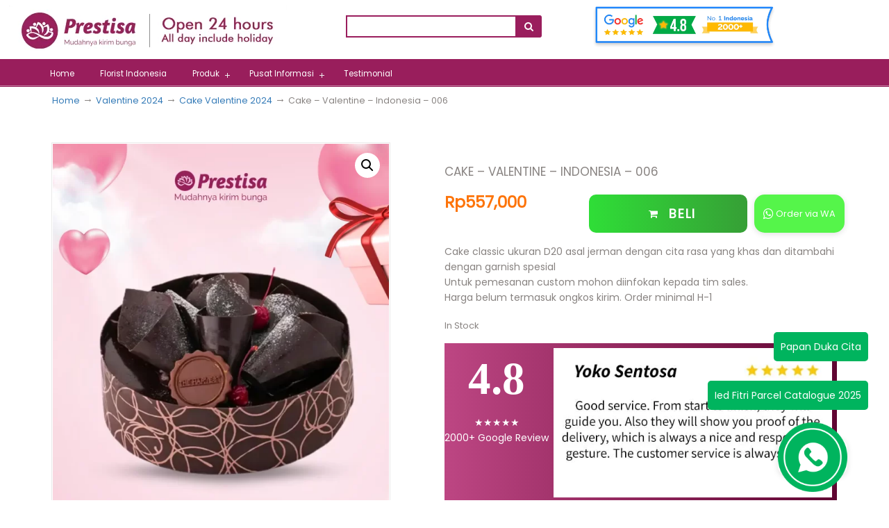

--- FILE ---
content_type: text/html; charset=UTF-8
request_url: https://www.prestisa.com/product/cake-valentine-indonesia-006/
body_size: 106980
content:


<!DOCTYPE html PUBLIC "-//W3C//DTD XHTML 1.0 Transitional//EN" "http://www.w3.org/TR/xhtml1/DTD/xhtml1-transitional.dtd">

<html xmlns="http://www.w3.org/1999/xhtml" lang="id" >

<head profile="http://gmpg.org/xfn/11"><meta http-equiv="Content-Type" content="text/html; charset=utf-8">
<!-- Meta Pixel Code -->
<script>
!function(f,b,e,v,n,t,s)
{if(f.fbq)return;n=f.fbq=function(){n.callMethod?
n.callMethod.apply(n,arguments):n.queue.push(arguments)};
if(!f._fbq)f._fbq=n;n.push=n;n.loaded=!0;n.version='2.0';
n.queue=[];t=b.createElement(e);t.async=!0;
t.src=v;s=b.getElementsByTagName(e)[0];
s.parentNode.insertBefore(t,s)}(window, document,'script',
'https://connect.facebook.net/en_US/fbevents.js');
fbq('init', '518906883442152');
fbq('track', 'PageView');
</script>
<noscript><img height="1" width="1" style="display:none"
src="https://www.facebook.com/tr?id=518906883442152&ev=PageView&noscript=1"
/></noscript>
<!-- End Meta Pixel Code -->
<script>
!function (w, d, t) {
  w.TiktokAnalyticsObject=t;var ttq=w[t]=w[t]||[];ttq.methods=["page","track","identify","instances","debug","on","off","once","ready","alias","group","enableCookie","disableCookie"],ttq.setAndDefer=function(t,e){t[e]=function(){t.push([e].concat(Array.prototype.slice.call(arguments,0)))}};for(var i=0;i<ttq.methods.length;i++)ttq.setAndDefer(ttq,ttq.methods[i]);ttq.instance=function(t){for(var e=ttq._i[t]||[],n=0;n<ttq.methods.length;n++)ttq.setAndDefer(e,ttq.methods[n]);return e},ttq.load=function(e,n){var i="https://analytics.tiktok.com/i18n/pixel/events.js";ttq._i=ttq._i||{},ttq._i[e]=[],ttq._i[e]._u=i,ttq._t=ttq._t||{},ttq._t[e]=+new Date,ttq._o=ttq._o||{},ttq._o[e]=n||{};var o=document.createElement("script");o.type="text/javascript",o.async=!0,o.src=i+"?sdkid="+e+"&lib="+t;var a=document.getElementsByTagName("script")[0];a.parentNode.insertBefore(o,a)};

  ttq.load('C9FORKRC77U5U5I0ADOG');
  ttq.page();
}(window, document, 'ttq');
</script>
    
    
    <style>
@font-face{font-family:FontAwesome-fallback;font-display:fallback;src:local('FontAwesome'),url(https://www.prestisa.com/wp-content/plugins/bakshiftnav-responsive-mobile-menu.bak/assets/css/fontawesome/fonts/fontawesome-webfont.woff2?v=4.7.0) format('woff2')}
@font-face{font-family:Poppins-fallback;font-display:fallback;src:local('Poppins'),url(https://fonts.gstatic.com/s/poppins/v6/pxiEyp8kv8JHgFVrJJfecnFHGPc.woff2) format('woff2')}
body{font-family:open sans,Helvetica,Arial,sans-serif}
.menu-level-2 {
  text-indent: 20px;
  padding: 14px 20px;
  font-size: 17px;
  background-color: #fdf0f7 !important;
}
.list-level-2{
  margin-top: -47px !important;
}
.list-level-2 a{
  background-color: #f9c5d5 !important;
}
@media only screen and (max-width: 740px){
  .navbar-menu-new li a {
    text-indent: 0px !important;
  }
  #navbarNew ul ul a{
    text-indent: 20px !important;
  }

  #navbarNew ul .list-level-2 li a{
    text-indent: 40px !important;
  }
}
</style>
    
<meta name="viewport" content="width=device-width, initial-scale=1.0, maximum-scale=1.0, user-scalable=no" />

 <!-- <link rel="stylesheet" href="https://prestisa.com/owl.carousel.min.css"> -->

<link href="https://fonts.googleapis.com/css?family=Poppins" rel="stylesheet">

<script src="https://ajax.googleapis.com/ajax/libs/jquery/3.2.1/jquery.min.js"></script>

<script src="https://maxcdn.bootstrapcdn.com/bootstrap/3.3.7/js/bootstrap.min.js"></script>
<!-- <script src="https://cdnjs.cloudflare.com/ajax/libs/OwlCarousel2/2.3.4/owl.carousel.min.js"></script> -->
<title>Cake – Valentine – Indonesia – 006 - Pesan Online &amp; Delivery Indonesia | Prestisa</title>
<meta name='robots' content='max-image-preview:large' />
	<style>img:is([sizes="auto" i], [sizes^="auto," i]) { contain-intrinsic-size: 3000px 1500px }</style>
	<!-- Simple DNS Prefetch -->
<link rel='dns-prefetch' href='//static.hotjar.com' />
<link rel='dns-prefetch' href='//googletagmanager.com' />
<link rel='dns-prefetch' href='//connect.facebook.net' />
<link rel='dns-prefetch' href='//chimpstatic.com' />
<link rel='dns-prefetch' href='//apis.google.com' />
<link rel='dns-prefetch' href='//translate.googleapis.com' />
<link rel='dns-prefetch' href='//googleadservices.com' />
<link rel='dns-prefetch' href='//google-analytics.com' />
<link rel='dns-prefetch' href='//sjs.bizographics.com' />

<script>
dataLayer = [{"title":"Cake \u2013 Valentine \u2013 Indonesia \u2013 006","author":"Wahyu Prakoso","wordcount":24,"logged_in":"false","page_id":218289,"post_date":"2024-01-29 10:29:15"}];
</script>
<!-- Google Tag Manager -->
<script>(function(w,d,s,l,i){w[l]=w[l]||[];w[l].push({'gtm.start':
new Date().getTime(),event:'gtm.js'});var f=d.getElementsByTagName(s)[0],
j=d.createElement(s),dl=l!='dataLayer'?'&l='+l:'';j.async=true;j.src=
'https://www.googletagmanager.com/gtm.js?id='+i+dl;f.parentNode.insertBefore(j,f);
})(window,document,'script','dataLayer','GTM-PKRV8HM');</script>
<!-- End Google Tag Manager -->
<!-- This site is optimized with the Yoast SEO Premium plugin v5.5 - https://yoast.com/wordpress/plugins/seo/ -->
<meta name="description" content="Cake – Valentine – Indonesia – 006 Prestisa Melayani Pengiriman Cake – Valentine – Indonesia – 006 dengan Pilihan Terbaru dan Terlengkap, Pesan Online &amp; Delivery Seluruh Indonesia."/>
<link rel="canonical" href="https://www.prestisa.com/product/cake-valentine-indonesia-006/" />
<meta property="og:locale" content="en_US" />
<meta property="og:type" content="article" />
<meta property="og:title" content="Cake – Valentine – Indonesia – 006 - Pesan Online &amp; Delivery Indonesia | Prestisa" />
<meta property="og:description" content="Cake – Valentine – Indonesia – 006 Prestisa Melayani Pengiriman Cake – Valentine – Indonesia – 006 dengan Pilihan Terbaru dan Terlengkap, Pesan Online &amp; Delivery Seluruh Indonesia." />
<meta property="og:url" content="https://www.prestisa.com/product/cake-valentine-indonesia-006/" />
<meta property="og:site_name" content="Prestisa" />
<meta property="og:image" content="https://www.prestisa.com/wp-content/uploads/2025/02/4-6.webp" />
<meta property="og:image:secure_url" content="https://www.prestisa.com/wp-content/uploads/2025/02/4-6.webp" />
<meta property="og:image:width" content="1080" />
<meta property="og:image:height" content="1500" />
<!-- / Yoast SEO Premium plugin. -->

<link rel='dns-prefetch' href='//cdnjs.cloudflare.com' />
<link rel="alternate" type="application/rss+xml" title="Prestisa &raquo; Feed" href="https://www.prestisa.com/feed/" />
<link rel="alternate" type="application/rss+xml" title="Prestisa &raquo; Comments Feed" href="https://www.prestisa.com/comments/feed/" />
<link rel="alternate" type="application/rss+xml" title="Prestisa &raquo; Cake – Valentine – Indonesia – 006 Comments Feed" href="https://www.prestisa.com/product/cake-valentine-indonesia-006/feed/" />
<link rel='stylesheet' id='hfe-widgets-style-css' href='https://www.prestisa.com/wp-content/plugins/header-footer-elementor/inc/widgets-css/frontend.css?ver=2.3.2' type='text/css' media='all' />
<link rel='stylesheet' id='wp-block-library-css' href='https://www.prestisa.com/wp-includes/css/dist/block-library/style.min.css?ver=9988311305cf5bca46e6526115afb734' type='text/css' media='all' />
<style id='classic-theme-styles-inline-css' type='text/css'>
/*! This file is auto-generated */
.wp-block-button__link{color:#fff;background-color:#32373c;border-radius:9999px;box-shadow:none;text-decoration:none;padding:calc(.667em + 2px) calc(1.333em + 2px);font-size:1.125em}.wp-block-file__button{background:#32373c;color:#fff;text-decoration:none}
</style>
<style id='global-styles-inline-css' type='text/css'>
:root{--wp--preset--aspect-ratio--square: 1;--wp--preset--aspect-ratio--4-3: 4/3;--wp--preset--aspect-ratio--3-4: 3/4;--wp--preset--aspect-ratio--3-2: 3/2;--wp--preset--aspect-ratio--2-3: 2/3;--wp--preset--aspect-ratio--16-9: 16/9;--wp--preset--aspect-ratio--9-16: 9/16;--wp--preset--color--black: #000000;--wp--preset--color--cyan-bluish-gray: #abb8c3;--wp--preset--color--white: #ffffff;--wp--preset--color--pale-pink: #f78da7;--wp--preset--color--vivid-red: #cf2e2e;--wp--preset--color--luminous-vivid-orange: #ff6900;--wp--preset--color--luminous-vivid-amber: #fcb900;--wp--preset--color--light-green-cyan: #7bdcb5;--wp--preset--color--vivid-green-cyan: #00d084;--wp--preset--color--pale-cyan-blue: #8ed1fc;--wp--preset--color--vivid-cyan-blue: #0693e3;--wp--preset--color--vivid-purple: #9b51e0;--wp--preset--gradient--vivid-cyan-blue-to-vivid-purple: linear-gradient(135deg,rgba(6,147,227,1) 0%,rgb(155,81,224) 100%);--wp--preset--gradient--light-green-cyan-to-vivid-green-cyan: linear-gradient(135deg,rgb(122,220,180) 0%,rgb(0,208,130) 100%);--wp--preset--gradient--luminous-vivid-amber-to-luminous-vivid-orange: linear-gradient(135deg,rgba(252,185,0,1) 0%,rgba(255,105,0,1) 100%);--wp--preset--gradient--luminous-vivid-orange-to-vivid-red: linear-gradient(135deg,rgba(255,105,0,1) 0%,rgb(207,46,46) 100%);--wp--preset--gradient--very-light-gray-to-cyan-bluish-gray: linear-gradient(135deg,rgb(238,238,238) 0%,rgb(169,184,195) 100%);--wp--preset--gradient--cool-to-warm-spectrum: linear-gradient(135deg,rgb(74,234,220) 0%,rgb(151,120,209) 20%,rgb(207,42,186) 40%,rgb(238,44,130) 60%,rgb(251,105,98) 80%,rgb(254,248,76) 100%);--wp--preset--gradient--blush-light-purple: linear-gradient(135deg,rgb(255,206,236) 0%,rgb(152,150,240) 100%);--wp--preset--gradient--blush-bordeaux: linear-gradient(135deg,rgb(254,205,165) 0%,rgb(254,45,45) 50%,rgb(107,0,62) 100%);--wp--preset--gradient--luminous-dusk: linear-gradient(135deg,rgb(255,203,112) 0%,rgb(199,81,192) 50%,rgb(65,88,208) 100%);--wp--preset--gradient--pale-ocean: linear-gradient(135deg,rgb(255,245,203) 0%,rgb(182,227,212) 50%,rgb(51,167,181) 100%);--wp--preset--gradient--electric-grass: linear-gradient(135deg,rgb(202,248,128) 0%,rgb(113,206,126) 100%);--wp--preset--gradient--midnight: linear-gradient(135deg,rgb(2,3,129) 0%,rgb(40,116,252) 100%);--wp--preset--font-size--small: 13px;--wp--preset--font-size--medium: 20px;--wp--preset--font-size--large: 36px;--wp--preset--font-size--x-large: 42px;--wp--preset--spacing--20: 0.44rem;--wp--preset--spacing--30: 0.67rem;--wp--preset--spacing--40: 1rem;--wp--preset--spacing--50: 1.5rem;--wp--preset--spacing--60: 2.25rem;--wp--preset--spacing--70: 3.38rem;--wp--preset--spacing--80: 5.06rem;--wp--preset--shadow--natural: 6px 6px 9px rgba(0, 0, 0, 0.2);--wp--preset--shadow--deep: 12px 12px 50px rgba(0, 0, 0, 0.4);--wp--preset--shadow--sharp: 6px 6px 0px rgba(0, 0, 0, 0.2);--wp--preset--shadow--outlined: 6px 6px 0px -3px rgba(255, 255, 255, 1), 6px 6px rgba(0, 0, 0, 1);--wp--preset--shadow--crisp: 6px 6px 0px rgba(0, 0, 0, 1);}:where(.is-layout-flex){gap: 0.5em;}:where(.is-layout-grid){gap: 0.5em;}body .is-layout-flex{display: flex;}.is-layout-flex{flex-wrap: wrap;align-items: center;}.is-layout-flex > :is(*, div){margin: 0;}body .is-layout-grid{display: grid;}.is-layout-grid > :is(*, div){margin: 0;}:where(.wp-block-columns.is-layout-flex){gap: 2em;}:where(.wp-block-columns.is-layout-grid){gap: 2em;}:where(.wp-block-post-template.is-layout-flex){gap: 1.25em;}:where(.wp-block-post-template.is-layout-grid){gap: 1.25em;}.has-black-color{color: var(--wp--preset--color--black) !important;}.has-cyan-bluish-gray-color{color: var(--wp--preset--color--cyan-bluish-gray) !important;}.has-white-color{color: var(--wp--preset--color--white) !important;}.has-pale-pink-color{color: var(--wp--preset--color--pale-pink) !important;}.has-vivid-red-color{color: var(--wp--preset--color--vivid-red) !important;}.has-luminous-vivid-orange-color{color: var(--wp--preset--color--luminous-vivid-orange) !important;}.has-luminous-vivid-amber-color{color: var(--wp--preset--color--luminous-vivid-amber) !important;}.has-light-green-cyan-color{color: var(--wp--preset--color--light-green-cyan) !important;}.has-vivid-green-cyan-color{color: var(--wp--preset--color--vivid-green-cyan) !important;}.has-pale-cyan-blue-color{color: var(--wp--preset--color--pale-cyan-blue) !important;}.has-vivid-cyan-blue-color{color: var(--wp--preset--color--vivid-cyan-blue) !important;}.has-vivid-purple-color{color: var(--wp--preset--color--vivid-purple) !important;}.has-black-background-color{background-color: var(--wp--preset--color--black) !important;}.has-cyan-bluish-gray-background-color{background-color: var(--wp--preset--color--cyan-bluish-gray) !important;}.has-white-background-color{background-color: var(--wp--preset--color--white) !important;}.has-pale-pink-background-color{background-color: var(--wp--preset--color--pale-pink) !important;}.has-vivid-red-background-color{background-color: var(--wp--preset--color--vivid-red) !important;}.has-luminous-vivid-orange-background-color{background-color: var(--wp--preset--color--luminous-vivid-orange) !important;}.has-luminous-vivid-amber-background-color{background-color: var(--wp--preset--color--luminous-vivid-amber) !important;}.has-light-green-cyan-background-color{background-color: var(--wp--preset--color--light-green-cyan) !important;}.has-vivid-green-cyan-background-color{background-color: var(--wp--preset--color--vivid-green-cyan) !important;}.has-pale-cyan-blue-background-color{background-color: var(--wp--preset--color--pale-cyan-blue) !important;}.has-vivid-cyan-blue-background-color{background-color: var(--wp--preset--color--vivid-cyan-blue) !important;}.has-vivid-purple-background-color{background-color: var(--wp--preset--color--vivid-purple) !important;}.has-black-border-color{border-color: var(--wp--preset--color--black) !important;}.has-cyan-bluish-gray-border-color{border-color: var(--wp--preset--color--cyan-bluish-gray) !important;}.has-white-border-color{border-color: var(--wp--preset--color--white) !important;}.has-pale-pink-border-color{border-color: var(--wp--preset--color--pale-pink) !important;}.has-vivid-red-border-color{border-color: var(--wp--preset--color--vivid-red) !important;}.has-luminous-vivid-orange-border-color{border-color: var(--wp--preset--color--luminous-vivid-orange) !important;}.has-luminous-vivid-amber-border-color{border-color: var(--wp--preset--color--luminous-vivid-amber) !important;}.has-light-green-cyan-border-color{border-color: var(--wp--preset--color--light-green-cyan) !important;}.has-vivid-green-cyan-border-color{border-color: var(--wp--preset--color--vivid-green-cyan) !important;}.has-pale-cyan-blue-border-color{border-color: var(--wp--preset--color--pale-cyan-blue) !important;}.has-vivid-cyan-blue-border-color{border-color: var(--wp--preset--color--vivid-cyan-blue) !important;}.has-vivid-purple-border-color{border-color: var(--wp--preset--color--vivid-purple) !important;}.has-vivid-cyan-blue-to-vivid-purple-gradient-background{background: var(--wp--preset--gradient--vivid-cyan-blue-to-vivid-purple) !important;}.has-light-green-cyan-to-vivid-green-cyan-gradient-background{background: var(--wp--preset--gradient--light-green-cyan-to-vivid-green-cyan) !important;}.has-luminous-vivid-amber-to-luminous-vivid-orange-gradient-background{background: var(--wp--preset--gradient--luminous-vivid-amber-to-luminous-vivid-orange) !important;}.has-luminous-vivid-orange-to-vivid-red-gradient-background{background: var(--wp--preset--gradient--luminous-vivid-orange-to-vivid-red) !important;}.has-very-light-gray-to-cyan-bluish-gray-gradient-background{background: var(--wp--preset--gradient--very-light-gray-to-cyan-bluish-gray) !important;}.has-cool-to-warm-spectrum-gradient-background{background: var(--wp--preset--gradient--cool-to-warm-spectrum) !important;}.has-blush-light-purple-gradient-background{background: var(--wp--preset--gradient--blush-light-purple) !important;}.has-blush-bordeaux-gradient-background{background: var(--wp--preset--gradient--blush-bordeaux) !important;}.has-luminous-dusk-gradient-background{background: var(--wp--preset--gradient--luminous-dusk) !important;}.has-pale-ocean-gradient-background{background: var(--wp--preset--gradient--pale-ocean) !important;}.has-electric-grass-gradient-background{background: var(--wp--preset--gradient--electric-grass) !important;}.has-midnight-gradient-background{background: var(--wp--preset--gradient--midnight) !important;}.has-small-font-size{font-size: var(--wp--preset--font-size--small) !important;}.has-medium-font-size{font-size: var(--wp--preset--font-size--medium) !important;}.has-large-font-size{font-size: var(--wp--preset--font-size--large) !important;}.has-x-large-font-size{font-size: var(--wp--preset--font-size--x-large) !important;}
:where(.wp-block-post-template.is-layout-flex){gap: 1.25em;}:where(.wp-block-post-template.is-layout-grid){gap: 1.25em;}
:where(.wp-block-columns.is-layout-flex){gap: 2em;}:where(.wp-block-columns.is-layout-grid){gap: 2em;}
:root :where(.wp-block-pullquote){font-size: 1.5em;line-height: 1.6;}
</style>
<link rel='stylesheet' id='saswp-style-css' href='https://www.prestisa.com/wp-content/plugins/schema-and-structured-data-for-wp/admin_section/css/saswp-style.min.css?ver=1.46' type='text/css' media='all' />
<link rel='stylesheet' id='datetimepicker-css' href='https://cdnjs.cloudflare.com/ajax/libs/jquery-datetimepicker/2.5.20/jquery.datetimepicker.min.css?ver=9988311305cf5bca46e6526115afb734' type='text/css' media='all' />
<link rel='stylesheet' id='select2-css' href='https://cdnjs.cloudflare.com/ajax/libs/select2/4.0.5/css/select2.min.css?ver=9988311305cf5bca46e6526115afb734' type='text/css' media='all' />
<link rel='stylesheet' id='uaf_client_css-css' href='https://www.prestisa.com/wp-content/uploads/useanyfont/uaf.css?ver=1748877221' type='text/css' media='all' />
<link rel='stylesheet' id='photoswipe-css' href='https://www.prestisa.com/wp-content/plugins/woocommerce/assets/css/photoswipe/photoswipe.min.css?ver=9.8.5' type='text/css' media='all' />
<link rel='stylesheet' id='photoswipe-default-skin-css' href='https://www.prestisa.com/wp-content/plugins/woocommerce/assets/css/photoswipe/default-skin/default-skin.min.css?ver=9.8.5' type='text/css' media='all' />
<link rel='stylesheet' id='woocommerce-layout-css' href='https://www.prestisa.com/wp-content/plugins/woocommerce/assets/css/woocommerce-layout.css?ver=9.8.5' type='text/css' media='all' />
<link rel='stylesheet' id='woocommerce-smallscreen-css' href='https://www.prestisa.com/wp-content/plugins/woocommerce/assets/css/woocommerce-smallscreen.css?ver=9.8.5' type='text/css' media='only screen and (max-width: 768px)' />
<link rel='stylesheet' id='woocommerce-general-css' href='https://www.prestisa.com/wp-content/plugins/woocommerce/assets/css/woocommerce.css?ver=9.8.5' type='text/css' media='all' />
<style id='woocommerce-inline-inline-css' type='text/css'>
.woocommerce form .form-row .required { visibility: visible; }
</style>
<link rel='stylesheet' id='dashicons-css' href='https://www.prestisa.com/wp-includes/css/dashicons.min.css?ver=9988311305cf5bca46e6526115afb734' type='text/css' media='all' />
<style id='dashicons-inline-css' type='text/css'>
[data-font="Dashicons"]:before {font-family: 'Dashicons' !important;content: attr(data-icon) !important;speak: none !important;font-weight: normal !important;font-variant: normal !important;text-transform: none !important;line-height: 1 !important;font-style: normal !important;-webkit-font-smoothing: antialiased !important;-moz-osx-font-smoothing: grayscale !important;}
</style>
<link rel='stylesheet' id='aws-style-css' href='https://www.prestisa.com/wp-content/plugins/advanced-woo-search/assets/css/common.min.css?ver=3.35' type='text/css' media='all' />
<link rel='stylesheet' id='wpos-slick-style-css' href='https://www.prestisa.com/wp-content/plugins/woo-product-slider-and-carousel-with-category/assets/css/slick.css?ver=3.0.3' type='text/css' media='all' />
<link rel='stylesheet' id='wcpscwc-public-style-css' href='https://www.prestisa.com/wp-content/plugins/woo-product-slider-and-carousel-with-category/assets/css/wcpscwc-public.css?ver=3.0.3' type='text/css' media='all' />
<link rel='stylesheet' id='hfe-style-css' href='https://www.prestisa.com/wp-content/plugins/header-footer-elementor/assets/css/header-footer-elementor.css?ver=2.3.2' type='text/css' media='all' />
<link rel='stylesheet' id='elementor-icons-css' href='https://www.prestisa.com/wp-content/plugins/elementor/assets/lib/eicons/css/elementor-icons.min.css?ver=5.43.0' type='text/css' media='all' />
<link rel='stylesheet' id='elementor-frontend-css' href='https://www.prestisa.com/wp-content/uploads/elementor/css/custom-frontend.min.css?ver=1748877589' type='text/css' media='all' />
<link rel='stylesheet' id='elementor-post-144081-css' href='https://www.prestisa.com/wp-content/uploads/elementor/css/post-144081.css?ver=1748877584' type='text/css' media='all' />
<link rel='stylesheet' id='yith_wcbm_badge_style-css' href='https://www.prestisa.com/wp-content/plugins/yith-woocommerce-badges-management/assets/css/frontend.css?ver=3.15.0' type='text/css' media='all' />
<style id='yith_wcbm_badge_style-inline-css' type='text/css'>
.yith-wcbm-badge.yith-wcbm-badge-text.yith-wcbm-badge-141369 {
				top: 0; right: 0; 
				
				-ms-transform: ; 
				-webkit-transform: ; 
				transform: ;
				padding: 0px 0px 0px 0px;
				background-color:#00e557; border-radius: 0px 0px 0px 0px; width:100px; height:50px;
			}.yith-wcbm-badge.yith-wcbm-badge-text.yith-wcbm-badge-141370 {
				top: 0; right: 0; 
				
				-ms-transform: ; 
				-webkit-transform: ; 
				transform: ;
				padding: 0px 0px 0px 0px;
				background-color:#00e557; border-radius: 0px 0px 0px 0px; width:100px; height:50px;
			}.yith-wcbm-badge.yith-wcbm-badge-text.yith-wcbm-badge-141371 {
				top: 0; right: 0; 
				
				-ms-transform: ; 
				-webkit-transform: ; 
				transform: ;
				padding: 0px 0px 0px 0px;
				background-color:#00e557; border-radius: 0px 0px 0px 0px; width:100px; height:50px;
			}.yith-wcbm-badge.yith-wcbm-badge-text.yith-wcbm-badge-141372 {
				top: 0; right: 0; 
				
				-ms-transform: ; 
				-webkit-transform: ; 
				transform: ;
				padding: 0px 0px 0px 0px;
				background-color:#00e557; border-radius: 0px 0px 0px 0px; width:100px; height:50px;
			}.yith-wcbm-badge.yith-wcbm-badge-text.yith-wcbm-badge-141373 {
				top: 0; right: 0; 
				
				-ms-transform: ; 
				-webkit-transform: ; 
				transform: ;
				padding: 0px 0px 0px 0px;
				background-color:#00e557; border-radius: 0px 0px 0px 0px; width:100px; height:50px;
			}.yith-wcbm-badge.yith-wcbm-badge-text.yith-wcbm-badge-141367 {
				top: 0; right: 0; 
				
				-ms-transform: ; 
				-webkit-transform: ; 
				transform: ;
				padding: 0px 0px 0px 0px;
				background-color:#00e557; border-radius: 0px 0px 0px 0px; width:100px; height:50px;
			}.yith-wcbm-badge.yith-wcbm-badge-text.yith-wcbm-badge-141329 {
				top: 0; right: 0; 
				
				-ms-transform: ; 
				-webkit-transform: ; 
				transform: ;
				padding: 0px 0px 0px 0px;
				background-color:#00e557; border-radius: 0px 0px 0px 0px; width:100px; height:50px;
			}.yith-wcbm-badge.yith-wcbm-badge-text.yith-wcbm-badge-141368 {
				top: 0; right: 0; 
				
				-ms-transform: ; 
				-webkit-transform: ; 
				transform: ;
				padding: 0px 0px 0px 0px;
				background-color:#00e557; border-radius: 0px 0px 0px 0px; width:100px; height:50px;
			}.yith-wcbm-badge.yith-wcbm-badge-text.yith-wcbm-badge-221404 {
				top: 0; left: 0; 
				
				-ms-transform: ; 
				-webkit-transform: ; 
				transform: ;
				padding: 0px px 0px 0px;
				background-color:#d84452; border-radius: 0px px 25px 0px; width:110px; height:40px;
			}.yith-wcbm-badge.yith-wcbm-badge-text.yith-wcbm-badge-197012 {
				top: 0; left: 0; 
				
				-ms-transform: ; 
				-webkit-transform: ; 
				transform: ;
				padding: 0px 0px 0px 0px;
				background-color:#41a53c; border-radius: 0px 0px 30px 0px; width:120px; height:50px;
			}.yith-wcbm-badge.yith-wcbm-badge-text.yith-wcbm-badge-198548 {
				top: 0; left: 0; 
				
				-ms-transform: ; 
				-webkit-transform: ; 
				transform: ;
				padding: 0px 0px 0px 0px;
				background-color:#d73636; border-radius: 0px 0px 10px 10px; width:80px; height:30px;
			}.yith-wcbm-badge.yith-wcbm-badge-text.yith-wcbm-badge-168200 {
				top: 0; left: 0; 
				
				-ms-transform: ; 
				-webkit-transform: ; 
				transform: ;
				padding: 0px 0px 0px 0px;
				background-color:#f92929; border-radius: 100px 100px 100px 100px; width:50px; height:50px;
			}.yith-wcbm-badge.yith-wcbm-badge-text.yith-wcbm-badge-221580 {
				top: 0; left: 0; 
				
				-ms-transform: ; 
				-webkit-transform: ; 
				transform: ;
				padding: 0px 0px px 0px;
				background-color:#4a88da; border-radius: 0px 0px 15px 0px; width:80px; height:35px;
			}.yith-wcbm-badge.yith-wcbm-badge-text.yith-wcbm-badge-168241 {
				top: 0; left: 0; 
				
				-ms-transform: ; 
				-webkit-transform: ; 
				transform: ;
				padding: 0px 0px 0px 0px;
				background-color:#d73636; border-radius: 0px 0px 10px 10px; width:70px; height:30px;
			}.yith-wcbm-badge.yith-wcbm-badge-text.yith-wcbm-badge-168640 {
				top: 0; left: 0; 
				
				-ms-transform: ; 
				-webkit-transform: ; 
				transform: ;
				padding: 0px 0px 0px 0px;
				background-color:#d73636; border-radius: 0px 0px 10px 10px; width:70px; height:30px;
			}.yith-wcbm-badge.yith-wcbm-badge-text.yith-wcbm-badge-198616 {
				top: 0; left: 0; 
				
				-ms-transform: ; 
				-webkit-transform: ; 
				transform: ;
				padding: 0px 0px 0px 0px;
				background-color:#d73636; border-radius: 0px 0px 10px 10px; width:70px; height:30px;
			}.yith-wcbm-badge.yith-wcbm-badge-text.yith-wcbm-badge-198615 {
				top: 0; left: 0; 
				
				-ms-transform: ; 
				-webkit-transform: ; 
				transform: ;
				padding: 0px 0px 0px 0px;
				background-color:#d73636; border-radius: 0px 0px 10px 10px; width:70px; height:30px;
			}.yith-wcbm-badge.yith-wcbm-badge-text.yith-wcbm-badge-198607 {
				top: 0; left: 0; 
				
				-ms-transform: ; 
				-webkit-transform: ; 
				transform: ;
				padding: 0px 0px 0px 0px;
				background-color:#d73636; border-radius: 0px 0px 10px 10px; width:70px; height:30px;
			}.yith-wcbm-badge.yith-wcbm-badge-text.yith-wcbm-badge-198627 {
				top: 0; left: 0; 
				
				-ms-transform: ; 
				-webkit-transform: ; 
				transform: ;
				padding: 0px 0px 0px 0px;
				background-color:#d73636; border-radius: 0px 0px 10px 10px; width:70px; height:30px;
			}.yith-wcbm-badge.yith-wcbm-badge-text.yith-wcbm-badge-198528 {
				top: 0; left: 0; 
				
				-ms-transform: ; 
				-webkit-transform: ; 
				transform: ;
				padding: 0px 0px 0px 0px;
				background-color:#d73636; border-radius: 0px 0px 10px 10px; width:70px; height:30px;
			}.yith-wcbm-badge.yith-wcbm-badge-text.yith-wcbm-badge-168611 {
				top: 0; left: 0; 
				
				-ms-transform: ; 
				-webkit-transform: ; 
				transform: ;
				padding: 0px 0px 0px 0px;
				background-color:#d73636; border-radius: 0px 0px 10px 10px; width:70px; height:30px;
			}.yith-wcbm-badge.yith-wcbm-badge-text.yith-wcbm-badge-168656 {
				top: 0; left: 0; 
				
				-ms-transform: ; 
				-webkit-transform: ; 
				transform: ;
				padding: 0px 0px 0px 0px;
				background-color:#d73636; border-radius: 0px 0px 10px 10px; width:70px; height:30px;
			}.yith-wcbm-badge.yith-wcbm-badge-text.yith-wcbm-badge-198626 {
				top: 0; left: 0; 
				
				-ms-transform: ; 
				-webkit-transform: ; 
				transform: ;
				padding: 0px 0px 0px 0px;
				background-color:#d73636; border-radius: 0px 0px 10px 10px; width:70px; height:30px;
			}.yith-wcbm-badge.yith-wcbm-badge-text.yith-wcbm-badge-198625 {
				top: 0; left: 0; 
				
				-ms-transform: ; 
				-webkit-transform: ; 
				transform: ;
				padding: 0px 0px 0px 0px;
				background-color:#d73636; border-radius: 0px 0px 10px 10px; width:70px; height:30px;
			}.yith-wcbm-badge.yith-wcbm-badge-text.yith-wcbm-badge-198624 {
				top: 0; left: 0; 
				
				-ms-transform: ; 
				-webkit-transform: ; 
				transform: ;
				padding: 0px 0px 0px 0px;
				background-color:#d73636; border-radius: 0px 0px 10px 10px; width:70px; height:30px;
			}.yith-wcbm-badge.yith-wcbm-badge-text.yith-wcbm-badge-198617 {
				top: 0; left: 0; 
				
				-ms-transform: ; 
				-webkit-transform: ; 
				transform: ;
				padding: 0px 0px 0px 0px;
				background-color:#d73636; border-radius: 0px 0px 10px 10px; width:70px; height:30px;
			}.yith-wcbm-badge.yith-wcbm-badge-text.yith-wcbm-badge-198614 {
				top: 0; left: 0; 
				
				-ms-transform: ; 
				-webkit-transform: ; 
				transform: ;
				padding: 0px 0px 0px 0px;
				background-color:#d73636; border-radius: 0px 0px 10px 10px; width:70px; height:30px;
			}.yith-wcbm-badge.yith-wcbm-badge-text.yith-wcbm-badge-168238 {
				top: 0; left: 0; 
				
				-ms-transform: ; 
				-webkit-transform: ; 
				transform: ;
				padding: 0px 0px 0px 0px;
				background-color:#d73636; border-radius: 0px 0px 10px 10px; width:70px; height:30px;
			}
</style>
<link rel='stylesheet' id='yith-gfont-open-sans-css' href='https://www.prestisa.com/wp-content/plugins/yith-woocommerce-badges-management/assets/fonts/open-sans/style.css?ver=3.15.0' type='text/css' media='all' />
<link rel='stylesheet' id='brands-styles-css' href='https://www.prestisa.com/wp-content/plugins/woocommerce/assets/css/brands.css?ver=9.8.5' type='text/css' media='all' />
<link rel='stylesheet' id='u-design-reset-css' href='https://www.prestisa.com/wp-content/themes/u-design/styles/common-css/reset.css?ver=1.0' type='text/css' media='screen' />
<link rel='stylesheet' id='u-design-text-css' href='https://www.prestisa.com/wp-content/themes/u-design/styles/style1/css/text.css?ver=1.0' type='text/css' media='screen' />
<link rel='stylesheet' id='u-design-grid-960-css' href='https://www.prestisa.com/wp-content/themes/u-design/styles/common-css/960.css?ver=1.0' type='text/css' media='screen' />
<link rel='stylesheet' id='u-design-superfish_menu-css' href='https://www.prestisa.com/wp-content/themes/u-design/scripts/superfish-menu/css/superfish.css?ver=1.7.2' type='text/css' media='screen' />
<link rel='stylesheet' id='u-design-font-awesome-css' href='https://www.prestisa.com/wp-content/themes/u-design/styles/common-css/font-awesome/css/font-awesome.min.css?ver=3.4.18' type='text/css' media='screen' />
<link rel='stylesheet' id='u-design-style-css' href='https://www.prestisa.com/wp-content/themes/u-design/styles/style1/css/style.css?ver=3.4.18' type='text/css' media='screen' />
<link rel='stylesheet' id='u-design-custom-style-css' href='https://www.prestisa.com/wp-content/themes/u-design/styles/custom/custom_style.css?ver=3.4.18.1571216163' type='text/css' media='screen' />
<link rel='stylesheet' id='u-design-responsive-css' href='https://www.prestisa.com/wp-content/themes/u-design/styles/common-css/responsive.css?ver=3.4.18' type='text/css' media='screen' />
<link rel='stylesheet' id='u-design-fluid-css' href='https://www.prestisa.com/wp-content/themes/u-design/styles/common-css/fluid.css?ver=3.4.18' type='text/css' media='screen' />
<link rel='stylesheet' id='u-design-style-orig-css' href='https://www.prestisa.com/wp-content/themes/u-design/style.css?ver=3.4.18' type='text/css' media='screen' />
<!--[if lte IE 9]>
<link rel='stylesheet' id='u-design-ie9-css' href='https://www.prestisa.com/wp-content/themes/u-design/styles/common-css/ie-all.css?ver=3.4.18' type='text/css' media='screen' />
<![endif]-->
<!--[if lte IE 7]>
<link rel='stylesheet' id='u-design-ie7-css' href='https://www.prestisa.com/wp-content/themes/u-design/styles/common-css/ie6-7.css?ver=3.4.18' type='text/css' media='screen' />
<![endif]-->
<link rel='stylesheet' id='hfe-elementor-icons-css' href='https://www.prestisa.com/wp-content/plugins/elementor/assets/lib/eicons/css/elementor-icons.min.css?ver=5.34.0' type='text/css' media='all' />
<link rel='stylesheet' id='hfe-icons-list-css' href='https://www.prestisa.com/wp-content/plugins/elementor/assets/css/widget-icon-list.min.css?ver=3.24.3' type='text/css' media='all' />
<link rel='stylesheet' id='hfe-social-icons-css' href='https://www.prestisa.com/wp-content/plugins/elementor/assets/css/widget-social-icons.min.css?ver=3.24.0' type='text/css' media='all' />
<link rel='stylesheet' id='hfe-social-share-icons-brands-css' href='https://www.prestisa.com/wp-content/plugins/elementor/assets/lib/font-awesome/css/brands.css?ver=5.15.3' type='text/css' media='all' />
<link rel='stylesheet' id='hfe-social-share-icons-fontawesome-css' href='https://www.prestisa.com/wp-content/plugins/elementor/assets/lib/font-awesome/css/fontawesome.css?ver=5.15.3' type='text/css' media='all' />
<link rel='stylesheet' id='hfe-nav-menu-icons-css' href='https://www.prestisa.com/wp-content/plugins/elementor/assets/lib/font-awesome/css/solid.css?ver=5.15.3' type='text/css' media='all' />
<link rel='stylesheet' id='u-design-woocommerce-styles-css' href='https://www.prestisa.com/wp-content/plugins/u-design-woocommerce/css/udesign-woocommerce-style.css?ver=2.2.3' type='text/css' media='all' />
<link rel='stylesheet' id='u-design-woocommerce-responsive-css' href='https://www.prestisa.com/wp-content/plugins/u-design-woocommerce/css/udesign-woocommerce-responsive.css?ver=2.2.3' type='text/css' media='all' />
<link rel='stylesheet' id='elementor-gf-local-roboto-css' href='https://www.prestisa.com/wp-content/uploads/elementor/google-fonts/css/roboto.css?ver=1748877404' type='text/css' media='all' />
<link rel='stylesheet' id='elementor-gf-local-robotoslab-css' href='https://www.prestisa.com/wp-content/uploads/elementor/google-fonts/css/robotoslab.css?ver=1748877406' type='text/css' media='all' />
<script src="https://www.prestisa.com/wp-includes/js/jquery/jquery.min.js?ver=3.7.1" id="jquery-core-js"></script>
<script src="https://www.prestisa.com/wp-includes/js/jquery/jquery-migrate.min.js?ver=3.4.1" id="jquery-migrate-js"></script>
<script id="jquery-js-after">
function initParselSpesial() {
  const parselMap = {
    "jawa-button": "jawa",
    "sumatera-button": "sumatera",
    "bali-button": "bali",
    "ntt-button": "ntt",
    "kalimantan-button": "kalimantan",
    "sulawesi-button": "sulawesi",
    "papua-button": "papua"
  };

  function hideAllSectionsSpesial() {
    document.querySelectorAll(".spesial-parsel").forEach(section => {
      section.classList.add("hidden");
    });
  }

  function removeActiveClassSpesial() {
    document.querySelectorAll(".parselspesial li").forEach(item => {
      item.classList.remove("active");
    });
  }

  // Klik manual dari elemen gambar (destination)
  document.querySelectorAll(".destination-item").forEach(link => {
    link.addEventListener("click", e => {
      e.preventDefault();
      const targetId = link.getAttribute("data-target");
      window.location.href = "https://www.prestisa.com/florist-indonesia/?target=" + targetId;
    });
  });

  // Auto klik berdasarkan parameter di URL (?target=kalimantan-button)
  const urlParams = new URLSearchParams(window.location.search);
  const targetId = urlParams.get("target");
  if (targetId) {
    const menuButton = document.getElementById(targetId);
    if (menuButton) {
      setTimeout(() => menuButton.click(), 300); // beri jeda biar DOM siap
    }
  }

  // Event listener untuk tombol menu
  Object.entries(parselMap).forEach(([buttonId, sectionId]) => {
    const button = document.getElementById(buttonId);
    if (button) {
      button.addEventListener("click", () => {
        hideAllSectionsSpesial();
        document.getElementById(sectionId)?.classList.remove("hidden");
        removeActiveClassSpesial();
        button.classList.add("active");
      });
    }
  });
}

document.addEventListener("DOMContentLoaded", initParselSpesial);
!function($){"use strict";$(document).ready(function(){$(this).scrollTop()>100&&$(".hfe-scroll-to-top-wrap").removeClass("hfe-scroll-to-top-hide"),$(window).scroll(function(){$(this).scrollTop()<100?$(".hfe-scroll-to-top-wrap").fadeOut(300):$(".hfe-scroll-to-top-wrap").fadeIn(300)}),$(".hfe-scroll-to-top-wrap").on("click",function(){$("html, body").animate({scrollTop:0},300);return!1})})}(jQuery);
</script>
<script src="https://cdnjs.cloudflare.com/ajax/libs/jquery-datetimepicker/2.5.20/jquery.datetimepicker.full.min.js?ver=9988311305cf5bca46e6526115afb734" id="datetimepicker-js"></script>
<script src="https://www.prestisa.com/wp-content/plugins/thanatos/bower_components/chained/jquery.chained.remote.min.js?ver=9988311305cf5bca46e6526115afb734" id="chainedjs-js"></script>
<script src="https://cdnjs.cloudflare.com/ajax/libs/select2/4.0.5/js/select2.full.min.js?ver=9988311305cf5bca46e6526115afb734" id="select2-js" data-wp-strategy="defer"></script>
<script src="https://www.prestisa.com/wp-content/plugins/thanatos/js/fe.js?ver=9988311305cf5bca46e6526115afb734" id="thanatos_fe-js"></script>
<script src="https://www.prestisa.com/wp-content/plugins/woocommerce/assets/js/zoom/jquery.zoom.min.js?ver=1.7.21-wc.9.8.5" id="zoom-js" defer data-wp-strategy="defer"></script>
<script src="https://www.prestisa.com/wp-content/plugins/woocommerce/assets/js/flexslider/jquery.flexslider.min.js?ver=2.7.2-wc.9.8.5" id="flexslider-js" defer data-wp-strategy="defer"></script>
<script src="https://www.prestisa.com/wp-content/plugins/woocommerce/assets/js/photoswipe/photoswipe.min.js?ver=4.1.1-wc.9.8.5" id="photoswipe-js" defer data-wp-strategy="defer"></script>
<script src="https://www.prestisa.com/wp-content/plugins/woocommerce/assets/js/photoswipe/photoswipe-ui-default.min.js?ver=4.1.1-wc.9.8.5" id="photoswipe-ui-default-js" defer data-wp-strategy="defer"></script>
<script id="wc-single-product-js-extra">
var wc_single_product_params = {"i18n_required_rating_text":"Please select a rating","i18n_rating_options":["1 of 5 stars","2 of 5 stars","3 of 5 stars","4 of 5 stars","5 of 5 stars"],"i18n_product_gallery_trigger_text":"View full-screen image gallery","review_rating_required":"no","flexslider":{"rtl":false,"animation":"slide","smoothHeight":true,"directionNav":false,"controlNav":"thumbnails","slideshow":false,"animationSpeed":500,"animationLoop":false,"allowOneSlide":false},"zoom_enabled":"1","zoom_options":[],"photoswipe_enabled":"1","photoswipe_options":{"shareEl":false,"closeOnScroll":false,"history":false,"hideAnimationDuration":0,"showAnimationDuration":0},"flexslider_enabled":"1"};
</script>
<script src="https://www.prestisa.com/wp-content/plugins/woocommerce/assets/js/frontend/single-product.min.js?ver=9.8.5" id="wc-single-product-js" defer data-wp-strategy="defer"></script>
<script src="https://www.prestisa.com/wp-content/plugins/woocommerce/assets/js/jquery-blockui/jquery.blockUI.min.js?ver=2.7.0-wc.9.8.5" id="jquery-blockui-js" defer data-wp-strategy="defer"></script>
<script src="https://www.prestisa.com/wp-content/plugins/woocommerce/assets/js/js-cookie/js.cookie.min.js?ver=2.1.4-wc.9.8.5" id="js-cookie-js" defer data-wp-strategy="defer"></script>
<script id="woocommerce-js-extra">
var woocommerce_params = {"ajax_url":"\/wp-admin\/admin-ajax.php","wc_ajax_url":"\/?wc-ajax=%%endpoint%%","i18n_password_show":"Show password","i18n_password_hide":"Hide password"};
</script>
<script src="https://www.prestisa.com/wp-content/plugins/woocommerce/assets/js/frontend/woocommerce.min.js?ver=9.8.5" id="woocommerce-js" defer data-wp-strategy="defer"></script>
<script id="affwp-erl-js-extra">
var affwp_erl_vars = {"cookie_expiration":"1","referral_variable":"utm_source","url":"https:\/\/parselia.com","cookie":"affwp_erl_id"};
</script>
<script src="https://www.prestisa.com/wp-content/plugins/affiliatewp-external-referral-links/assets/js/affwp-external-referral-links.min.js?ver=1.2" id="affwp-erl-js"></script>
<!--[if lt IE 9]>
<script src="https://www.prestisa.com/wp-content/themes/u-design/scripts/respond.min.js?ver=1.4.2" id="u-design-respond-js"></script>
<![endif]-->
<link rel="https://api.w.org/" href="https://www.prestisa.com/wp-json/" /><link rel="alternate" title="JSON" type="application/json" href="https://www.prestisa.com/wp-json/wp/v2/product/218289" /><link rel="EditURI" type="application/rsd+xml" title="RSD" href="https://www.prestisa.com/xmlrpc.php?rsd" />
<link rel='shortlink' href='https://www.prestisa.com/?p=218289' />
<link rel="alternate" title="oEmbed (JSON)" type="application/json+oembed" href="https://www.prestisa.com/wp-json/oembed/1.0/embed?url=https%3A%2F%2Fwww.prestisa.com%2Fproduct%2Fcake-valentine-indonesia-006%2F" />
<link rel="alternate" title="oEmbed (XML)" type="text/xml+oembed" href="https://www.prestisa.com/wp-json/oembed/1.0/embed?url=https%3A%2F%2Fwww.prestisa.com%2Fproduct%2Fcake-valentine-indonesia-006%2F&#038;format=xml" />
    <style>
    .produk-header {
        display: flex;
        justify-content: space-between;
        align-items: center;
        margin-bottom: 15px;
    }
    .produk-count {
        font-size: 14px;
        color: #555;
    }
    .produk-sorting {
        font-size: 14px;
    }
    .produk-grid {
        display: grid;
        grid-template-columns: repeat(3, 1fr);
        gap: 25px;
        margin-top: 20px;
    }
    .produk-item {
        border-radius: 12px;
        background: #fff;
        box-shadow: 0 2px 8px rgba(0,0,0,0.08);
        text-align: center;
        padding: 15px;
        position: relative;
    }
    .produk-item img {
        max-width: 100%;
        border-radius: 10px;
        margin-bottom: 10px;
    }
    .produk-item h2 {
        font-size: 16px;
        margin: 8px 0;
    }
    .produk-item .price {
        font-weight: bold;
        color: #009688;
    }
		
		.pagination {
  margin-top: 20px;
  text-align: center;
  font-family: 'Plus Jakarta Sans', sans-serif;
}

.pagination .page-numbers {
  display: inline-block;
  margin: 0 4px;
  padding: 8px 14px;
  border-radius: 6px;
  background: #f5f5f5;
  color: #333;
  text-decoration: none;
  font-size: 15px;
  transition: all 0.2s ease;
}

.pagination .page-numbers:hover {
  background: #e0e0e0;
  color: #000;
}

.pagination .page-numbers.current {
  background: #991F5F; /* warna aktif (hijau teal seperti contoh) */
  color: #fff;
  font-weight: 600;
}

.pagination .page-numbers.prev,
.pagination .page-numbers.next {
  background: transparent;
  color: #333;
  padding: 8px 12px;
  font-size: 18px;
}

.pagination .page-numbers.prev:hover,
.pagination .page-numbers.next:hover {
  color: #2c7a7b;
}
		
		.custom-product-grid .produk-header {
    display: flex;
    justify-content: space-between;
    align-items: center;
    margin-bottom: 15px;
}

.custom-product-grid .produk-count {
    font-size: 16px;
    color: #878787;
}

.custom-product-grid .produk-sorting select {
    border: 1px solid #C6C6C6;
    border-radius: 6px;
}

.custom-product-grid .produk-grid {
    display: grid;
    grid-template-columns: repeat(3, 1fr);
    gap: 25px;
}

.custom-product-grid .produk-item {
    background: #fff;
    text-align: left;
    position: relative;
	box-shadow: none;
	padding: 0px;
}

.custom-product-grid .produk-item .onsale {
    position: absolute;
    top: 0;
    left: 0;
    border-radius: 100%;
    background-color: #958e09;
    color: #fff;
    padding: 0.2em;
    font-size: 0.857em;
    font-weight: 700;
    z-index: 9;
}

.custom-product-grid .woocommerce-loop-product__title {
    font-size: 18px;
    line-height: 24px;
    font-weight: 500;
    color: #454545;
    margin: 8px 0;
}

.custom-product-grid .price {
    font-size: 18px;
    line-height: 24px;
    font-weight: 600;
    color: #991F5F;
	justify-content: flex-start;
}

.custom-product-grid .pagination {
    margin-top: 20px;
    text-align: center;
}
		
		.pagination {
			justify-content: center !important;
			display: flex !important;
		}

		.textfoot {
			display: none !important;
		}
		
		.produk-sorting form {
			display: flex;
			gap: 15px;
			align-items: center;
		}
		
		.produk-sorting label {
				font-size: 18px !important;
				width: 49%;
			color: #3D3D3D !important;
			}
		
		@media only screen and (max-width: 600px) {
			.textfoot {
			display: block !important;
		}
			
			.produk-header {
				display: none !important;
			}
			
			.produk-sorting label {
				font-size: 13px !important;
				width: 33% !important;
			}
			
			.produk-sorting form {
				justify-content: flex-end !important;
			}
			
			.custom-product-grid .produk-grid {
				grid-template-columns: repeat(2, 1fr) !important;
				gap: 16px !important;
			}
			
			select#custom-orderby {
				font-size: 13px;
				width: 50% !important;
				padding: 5px;
			}
			
			.custom-product-grid .woocommerce-loop-product__title {
				font-size: 14px !important;
				line-height: 20px !important;
			}
			
			.custom-product-grid .price {
				font-size: 16px !important;
				line-height: 20px !important;
			}
			
			
		}

    </style>
    
<style type="text/css">ul.products li.product .price .from, .order-info mark  { color:#333333; }</style>		<script>
			document.documentElement.className = document.documentElement.className.replace('no-js', 'js');
		</script>
				<style>
			.no-js img.lazyload {
				display: none;
			}

			figure.wp-block-image img.lazyloading {
				min-width: 150px;
			}

						.lazyload, .lazyloading {
				opacity: 0;
			}

			.lazyloaded {
				opacity: 1;
				transition: opacity 400ms;
				transition-delay: 0ms;
			}

					</style>
			<noscript><style>.woocommerce-product-gallery{ opacity: 1 !important; }</style></noscript>
	<meta name="generator" content="Elementor 3.31.3; features: additional_custom_breakpoints, e_element_cache; settings: css_print_method-external, google_font-enabled, font_display-auto">


<script type="application/ld+json" class="saswp-schema-markup-output">
[{"@context":"https:\/\/schema.org\/","@type":"BreadcrumbList","@id":"https:\/\/www.prestisa.com\/product\/cake-valentine-indonesia-006\/#breadcrumb","itemListElement":[{"@type":"ListItem","position":1,"item":{"@id":"https:\/\/www.prestisa.com","name":"Prestisa"}},{"@type":"ListItem","position":2,"item":{"@id":"https:\/\/www.prestisa.com\/store\/","name":"Products"}},{"@type":"ListItem","position":3,"item":{"@id":"https:\/\/www.prestisa.com\/product-category\/valentine-2024\/cake-valentine-2024\/","name":"Cake Valentine 2024"}},{"@type":"ListItem","position":4,"item":{"@id":"https:\/\/www.prestisa.com\/product\/cake-valentine-indonesia-006\/","name":"Cake \u2013 Valentine \u2013 Indonesia \u2013 006"}}]}]
</script>

			<style>
				.e-con.e-parent:nth-of-type(n+4):not(.e-lazyloaded):not(.e-no-lazyload),
				.e-con.e-parent:nth-of-type(n+4):not(.e-lazyloaded):not(.e-no-lazyload) * {
					background-image: none !important;
				}
				@media screen and (max-height: 1024px) {
					.e-con.e-parent:nth-of-type(n+3):not(.e-lazyloaded):not(.e-no-lazyload),
					.e-con.e-parent:nth-of-type(n+3):not(.e-lazyloaded):not(.e-no-lazyload) * {
						background-image: none !important;
					}
				}
				@media screen and (max-height: 640px) {
					.e-con.e-parent:nth-of-type(n+2):not(.e-lazyloaded):not(.e-no-lazyload),
					.e-con.e-parent:nth-of-type(n+2):not(.e-lazyloaded):not(.e-no-lazyload) * {
						background-image: none !important;
					}
				}
			</style>
			<link rel="pingback" href="https://www.prestisa.com/xmlrpc.php" />
			<style id="wpsp-style-frontend"></style>
			<link rel="icon" href="https://www.prestisa.com/wp-content/uploads/2020/04/cropped-Logo-baru-3-3-1-32x32.png" sizes="32x32" />
<link rel="icon" href="https://www.prestisa.com/wp-content/uploads/2020/04/cropped-Logo-baru-3-3-1-192x192.png" sizes="192x192" />
<link rel="apple-touch-icon" href="https://www.prestisa.com/wp-content/uploads/2020/04/cropped-Logo-baru-3-3-1-180x180.png" />
<meta name="msapplication-TileImage" content="https://www.prestisa.com/wp-content/uploads/2020/04/cropped-Logo-baru-3-3-1-270x270.png" />
		<style type="text/css" id="wp-custom-css">
			/*
You can add your own CSS here.
Click the help icon above to learn more.
*/
/*TEMPAT PAGE TESTER 2*/
@import url(https://fonts.googleapis.com/css?family=Open+Sans);
*{
		font-family: 'Poppins',sans-serif;
}

.seokarbung {
	display: none;
}

#client-lebaran {
        display: none;
    }
.page-id-237993 #client-lebaran {
        display: block !important;
    }

@media (max-width:768px){
	html, body {
		overflow-x: hidden
	}
}


/*!
 * Bootstrap v3.3.7 (http://getbootstrap.com)
 * Copyright 2011-2016 Twitter, Inc.
 * Licensed under MIT (https://github.com/twbs/bootstrap/blob/master/LICENSE)
 *//*! normalize.css v3.0.3 | MIT License | github.com/necolas/normalize.css */html{font-family:sans-serif;-webkit-text-size-adjust:100%;-ms-text-size-adjust:100%}body{margin:0}article,aside,details,figcaption,figure,footer,header,hgroup,main,menu,nav,section,summary{display:block}audio,canvas,progress,video{display:inline-block;vertical-align:baseline}audio:not([controls]){display:none;height:0}[hidden],template{display:none}a{background-color:transparent}a:active,a:hover{outline:0}abbr[title]{border-bottom:1px dotted}b,strong{font-weight:700}dfn{font-style:italic}h1{margin:.67em 0;font-size:2em}mark{color:#000;background:#ff0}small{font-size:80%}sub,sup{position:relative;font-size:75%;line-height:0;vertical-align:baseline}sup{top:-.5em}sub{bottom:-.25em}img{border:0}svg:not(:root){overflow:hidden}figure{margin:1em 40px}hr{height:0;-webkit-box-sizing:content-box;-moz-box-sizing:content-box;box-sizing:content-box}pre{overflow:auto}code,kbd,pre,samp{font-family:monospace,monospace;font-size:1em}button,input,optgroup,select,textarea{margin:0;font:inherit;color:inherit}button{overflow:visible}button,select{text-transform:none}button,html input[type=button],input[type=reset],input[type=submit]{-webkit-appearance:button;cursor:pointer}button[disabled],html input[disabled]{cursor:default}button::-moz-focus-inner,input::-moz-focus-inner{padding:0;border:0}input{line-height:normal}input[type=checkbox],input[type=radio]{-webkit-box-sizing:border-box;-moz-box-sizing:border-box;box-sizing:border-box;padding:0}input[type=number]::-webkit-inner-spin-button,input[type=number]::-webkit-outer-spin-button{height:auto}input[type=search]{-webkit-box-sizing:content-box;-moz-box-sizing:content-box;box-sizing:content-box;-webkit-appearance:textfield}input[type=search]::-webkit-search-cancel-button,input[type=search]::-webkit-search-decoration{-webkit-appearance:none}fieldset{padding:.35em .625em .75em;margin:0 2px;border:1px solid silver}legend{padding:0;border:0}textarea{overflow:auto}optgroup{font-weight:700}table{border-spacing:0;border-collapse:collapse}td,th{padding:0}/*! Source: https://github.com/h5bp/html5-boilerplate/blob/master/src/css/main.css */@media print{*,:after,:before{color:#000!important;text-shadow:none!important;background:0 0!important;-webkit-box-shadow:none!important;box-shadow:none!important}a,a:visited{text-decoration:underline}a[href]:after{content:" (" attr(href) ")"}abbr[title]:after{content:" (" attr(title) ")"}a[href^="javascript:"]:after,a[href^="#"]:after{content:""}blockquote,pre{border:1px solid #999;page-break-inside:avoid}thead{display:table-header-group}img,tr{page-break-inside:avoid}img{max-width:100%!important}h2,h3,p{orphans:3;widows:3}h2,h3{page-break-after:avoid}.navbar{display:none}.btn>.caret,.dropup>.btn>.caret{border-top-color:#000!important}.label{border:1px solid #000}.table{border-collapse:collapse!important}.table td,.table th{background-color:#fff!important}.table-bordered td,.table-bordered th{border:1px solid #ddd!important}}@font-face{font-family:'Glyphicons Halflings';src:url(../fonts/glyphicons-halflings-regular.eot);src:url(../fonts/glyphicons-halflings-regular.eot?#iefix) format('embedded-opentype'),url(../fonts/glyphicons-halflings-regular.woff2) format('woff2'),url(../fonts/glyphicons-halflings-regular.woff) format('woff'),url(../fonts/glyphicons-halflings-regular.ttf) format('truetype'),url(../fonts/glyphicons-halflings-regular.svg#glyphicons_halflingsregular) format('svg')}.glyphicon{position:relative;top:1px;display:inline-block;font-family:'Glyphicons Halflings';font-style:normal;font-weight:400;line-height:1;-webkit-font-smoothing:antialiased;-moz-osx-font-smoothing:grayscale}.glyphicon-asterisk:before{content:"\002a"}.glyphicon-plus:before{content:"\002b"}.glyphicon-eur:before,.glyphicon-euro:before{content:"\20ac"}.glyphicon-minus:before{content:"\2212"}.glyphicon-cloud:before{content:"\2601"}.glyphicon-envelope:before{content:"\2709"}.glyphicon-pencil:before{content:"\270f"}.glyphicon-glass:before{content:"\e001"}.glyphicon-music:before{content:"\e002"}.glyphicon-search:before{content:"\e003"}.glyphicon-heart:before{content:"\e005"}.glyphicon-star:before{content:"\e006"}.glyphicon-star-empty:before{content:"\e007"}.glyphicon-user:before{content:"\e008"}.glyphicon-film:before{content:"\e009"}.glyphicon-th-large:before{content:"\e010"}.glyphicon-th:before{content:"\e011"}.glyphicon-th-list:before{content:"\e012"}.glyphicon-ok:before{content:"\e013"}.glyphicon-remove:before{content:"\e014"}.glyphicon-zoom-in:before{content:"\e015"}.glyphicon-zoom-out:before{content:"\e016"}.glyphicon-off:before{content:"\e017"}.glyphicon-signal:before{content:"\e018"}.glyphicon-cog:before{content:"\e019"}.glyphicon-trash:before{content:"\e020"}.glyphicon-home:before{content:"\e021"}.glyphicon-file:before{content:"\e022"}.glyphicon-time:before{content:"\e023"}.glyphicon-road:before{content:"\e024"}.glyphicon-download-alt:before{content:"\e025"}.glyphicon-download:before{content:"\e026"}.glyphicon-upload:before{content:"\e027"}.glyphicon-inbox:before{content:"\e028"}.glyphicon-play-circle:before{content:"\e029"}.glyphicon-repeat:before{content:"\e030"}.glyphicon-refresh:before{content:"\e031"}.glyphicon-list-alt:before{content:"\e032"}.glyphicon-lock:before{content:"\e033"}.glyphicon-flag:before{content:"\e034"}.glyphicon-headphones:before{content:"\e035"}.glyphicon-volume-off:before{content:"\e036"}.glyphicon-volume-down:before{content:"\e037"}.glyphicon-volume-up:before{content:"\e038"}.glyphicon-qrcode:before{content:"\e039"}.glyphicon-barcode:before{content:"\e040"}.glyphicon-tag:before{content:"\e041"}.glyphicon-tags:before{content:"\e042"}.glyphicon-book:before{content:"\e043"}.glyphicon-bookmark:before{content:"\e044"}.glyphicon-print:before{content:"\e045"}.glyphicon-camera:before{content:"\e046"}.glyphicon-font:before{content:"\e047"}.glyphicon-bold:before{content:"\e048"}.glyphicon-italic:before{content:"\e049"}.glyphicon-text-height:before{content:"\e050"}.glyphicon-text-width:before{content:"\e051"}.glyphicon-align-left:before{content:"\e052"}.glyphicon-align-center:before{content:"\e053"}.glyphicon-align-right:before{content:"\e054"}.glyphicon-align-justify:before{content:"\e055"}.glyphicon-list:before{content:"\e056"}.glyphicon-indent-left:before{content:"\e057"}.glyphicon-indent-right:before{content:"\e058"}.glyphicon-facetime-video:before{content:"\e059"}.glyphicon-picture:before{content:"\e060"}.glyphicon-map-marker:before{content:"\e062"}.glyphicon-adjust:before{content:"\e063"}.glyphicon-tint:before{content:"\e064"}.glyphicon-edit:before{content:"\e065"}.glyphicon-share:before{content:"\e066"}.glyphicon-check:before{content:"\e067"}.glyphicon-move:before{content:"\e068"}.glyphicon-step-backward:before{content:"\e069"}.glyphicon-fast-backward:before{content:"\e070"}.glyphicon-backward:before{content:"\e071"}.glyphicon-play:before{content:"\e072"}.glyphicon-pause:before{content:"\e073"}.glyphicon-stop:before{content:"\e074"}.glyphicon-forward:before{content:"\e075"}.glyphicon-fast-forward:before{content:"\e076"}.glyphicon-step-forward:before{content:"\e077"}.glyphicon-eject:before{content:"\e078"}.glyphicon-chevron-left:before{content:"\e079"}.glyphicon-chevron-right:before{content:"\e080"}.glyphicon-plus-sign:before{content:"\e081"}.glyphicon-minus-sign:before{content:"\e082"}.glyphicon-remove-sign:before{content:"\e083"}.glyphicon-ok-sign:before{content:"\e084"}.glyphicon-question-sign:before{content:"\e085"}.glyphicon-info-sign:before{content:"\e086"}.glyphicon-screenshot:before{content:"\e087"}.glyphicon-remove-circle:before{content:"\e088"}.glyphicon-ok-circle:before{content:"\e089"}.glyphicon-ban-circle:before{content:"\e090"}.glyphicon-arrow-left:before{content:"\e091"}.glyphicon-arrow-right:before{content:"\e092"}.glyphicon-arrow-up:before{content:"\e093"}.glyphicon-arrow-down:before{content:"\e094"}.glyphicon-share-alt:before{content:"\e095"}.glyphicon-resize-full:before{content:"\e096"}.glyphicon-resize-small:before{content:"\e097"}.glyphicon-exclamation-sign:before{content:"\e101"}.glyphicon-gift:before{content:"\e102"}.glyphicon-leaf:before{content:"\e103"}.glyphicon-fire:before{content:"\e104"}.glyphicon-eye-open:before{content:"\e105"}.glyphicon-eye-close:before{content:"\e106"}.glyphicon-warning-sign:before{content:"\e107"}.glyphicon-plane:before{content:"\e108"}.glyphicon-calendar:before{content:"\e109"}.glyphicon-random:before{content:"\e110"}.glyphicon-comment:before{content:"\e111"}.glyphicon-magnet:before{content:"\e112"}.glyphicon-chevron-up:before{content:"\e113"}.glyphicon-chevron-down:before{content:"\e114"}.glyphicon-retweet:before{content:"\e115"}.glyphicon-shopping-cart:before{content:"\e116"}.glyphicon-folder-close:before{content:"\e117"}.glyphicon-folder-open:before{content:"\e118"}.glyphicon-resize-vertical:before{content:"\e119"}.glyphicon-resize-horizontal:before{content:"\e120"}.glyphicon-hdd:before{content:"\e121"}.glyphicon-bullhorn:before{content:"\e122"}.glyphicon-bell:before{content:"\e123"}.glyphicon-certificate:before{content:"\e124"}.glyphicon-thumbs-up:before{content:"\e125"}.glyphicon-thumbs-down:before{content:"\e126"}.glyphicon-hand-right:before{content:"\e127"}.glyphicon-hand-left:before{content:"\e128"}.glyphicon-hand-up:before{content:"\e129"}.glyphicon-hand-down:before{content:"\e130"}.glyphicon-circle-arrow-right:before{content:"\e131"}.glyphicon-circle-arrow-left:before{content:"\e132"}.glyphicon-circle-arrow-up:before{content:"\e133"}.glyphicon-circle-arrow-down:before{content:"\e134"}.glyphicon-globe:before{content:"\e135"}.glyphicon-wrench:before{content:"\e136"}.glyphicon-tasks:before{content:"\e137"}.glyphicon-filter:before{content:"\e138"}.glyphicon-briefcase:before{content:"\e139"}.glyphicon-fullscreen:before{content:"\e140"}.glyphicon-dashboard:before{content:"\e141"}.glyphicon-paperclip:before{content:"\e142"}.glyphicon-heart-empty:before{content:"\e143"}.glyphicon-link:before{content:"\e144"}.glyphicon-phone:before{content:"\e145"}.glyphicon-pushpin:before{content:"\e146"}.glyphicon-usd:before{content:"\e148"}.glyphicon-gbp:before{content:"\e149"}.glyphicon-sort:before{content:"\e150"}.glyphicon-sort-by-alphabet:before{content:"\e151"}.glyphicon-sort-by-alphabet-alt:before{content:"\e152"}.glyphicon-sort-by-order:before{content:"\e153"}.glyphicon-sort-by-order-alt:before{content:"\e154"}.glyphicon-sort-by-attributes:before{content:"\e155"}.glyphicon-sort-by-attributes-alt:before{content:"\e156"}.glyphicon-unchecked:before{content:"\e157"}.glyphicon-expand:before{content:"\e158"}.glyphicon-collapse-down:before{content:"\e159"}.glyphicon-collapse-up:before{content:"\e160"}.glyphicon-log-in:before{content:"\e161"}.glyphicon-flash:before{content:"\e162"}.glyphicon-log-out:before{content:"\e163"}.glyphicon-new-window:before{content:"\e164"}.glyphicon-record:before{content:"\e165"}.glyphicon-save:before{content:"\e166"}.glyphicon-open:before{content:"\e167"}.glyphicon-saved:before{content:"\e168"}.glyphicon-import:before{content:"\e169"}.glyphicon-export:before{content:"\e170"}.glyphicon-send:before{content:"\e171"}.glyphicon-floppy-disk:before{content:"\e172"}.glyphicon-floppy-saved:before{content:"\e173"}.glyphicon-floppy-remove:before{content:"\e174"}.glyphicon-floppy-save:before{content:"\e175"}.glyphicon-floppy-open:before{content:"\e176"}.glyphicon-credit-card:before{content:"\e177"}.glyphicon-transfer:before{content:"\e178"}.glyphicon-cutlery:before{content:"\e179"}.glyphicon-header:before{content:"\e180"}.glyphicon-compressed:before{content:"\e181"}.glyphicon-earphone:before{content:"\e182"}.glyphicon-phone-alt:before{content:"\e183"}.glyphicon-tower:before{content:"\e184"}.glyphicon-stats:before{content:"\e185"}.glyphicon-sd-video:before{content:"\e186"}.glyphicon-hd-video:before{content:"\e187"}.glyphicon-subtitles:before{content:"\e188"}.glyphicon-sound-stereo:before{content:"\e189"}.glyphicon-sound-dolby:before{content:"\e190"}.glyphicon-sound-5-1:before{content:"\e191"}.glyphicon-sound-6-1:before{content:"\e192"}.glyphicon-sound-7-1:before{content:"\e193"}.glyphicon-copyright-mark:before{content:"\e194"}.glyphicon-registration-mark:before{content:"\e195"}.glyphicon-cloud-download:before{content:"\e197"}.glyphicon-cloud-upload:before{content:"\e198"}.glyphicon-tree-conifer:before{content:"\e199"}.glyphicon-tree-deciduous:before{content:"\e200"}.glyphicon-cd:before{content:"\e201"}.glyphicon-save-file:before{content:"\e202"}.glyphicon-open-file:before{content:"\e203"}.glyphicon-level-up:before{content:"\e204"}.glyphicon-copy:before{content:"\e205"}.glyphicon-paste:before{content:"\e206"}.glyphicon-alert:before{content:"\e209"}.glyphicon-equalizer:before{content:"\e210"}.glyphicon-king:before{content:"\e211"}.glyphicon-queen:before{content:"\e212"}.glyphicon-pawn:before{content:"\e213"}.glyphicon-bishop:before{content:"\e214"}.glyphicon-knight:before{content:"\e215"}.glyphicon-baby-formula:before{content:"\e216"}.glyphicon-tent:before{content:"\26fa"}.glyphicon-blackboard:before{content:"\e218"}.glyphicon-bed:before{content:"\e219"}.glyphicon-apple:before{content:"\f8ff"}.glyphicon-erase:before{content:"\e221"}.glyphicon-hourglass:before{content:"\231b"}.glyphicon-lamp:before{content:"\e223"}.glyphicon-duplicate:before{content:"\e224"}.glyphicon-piggy-bank:before{content:"\e225"}.glyphicon-scissors:before{content:"\e226"}.glyphicon-bitcoin:before{content:"\e227"}.glyphicon-btc:before{content:"\e227"}.glyphicon-xbt:before{content:"\e227"}.glyphicon-yen:before{content:"\00a5"}.glyphicon-jpy:before{content:"\00a5"}.glyphicon-ruble:before{content:"\20bd"}.glyphicon-rub:before{content:"\20bd"}.glyphicon-scale:before{content:"\e230"}.glyphicon-ice-lolly:before{content:"\e231"}.glyphicon-ice-lolly-tasted:before{content:"\e232"}.glyphicon-education:before{content:"\e233"}.glyphicon-option-horizontal:before{content:"\e234"}.glyphicon-option-vertical:before{content:"\e235"}.glyphicon-menu-hamburger:before{content:"\e236"}.glyphicon-modal-window:before{content:"\e237"}.glyphicon-oil:before{content:"\e238"}.glyphicon-grain:before{content:"\e239"}.glyphicon-sunglasses:before{content:"\e240"}.glyphicon-text-size:before{content:"\e241"}.glyphicon-text-color:before{content:"\e242"}.glyphicon-text-background:before{content:"\e243"}.glyphicon-object-align-top:before{content:"\e244"}.glyphicon-object-align-bottom:before{content:"\e245"}.glyphicon-object-align-horizontal:before{content:"\e246"}.glyphicon-object-align-left:before{content:"\e247"}.glyphicon-object-align-vertical:before{content:"\e248"}.glyphicon-object-align-right:before{content:"\e249"}.glyphicon-triangle-right:before{content:"\e250"}.glyphicon-triangle-left:before{content:"\e251"}.glyphicon-triangle-bottom:before{content:"\e252"}.glyphicon-triangle-top:before{content:"\e253"}.glyphicon-console:before{content:"\e254"}.glyphicon-superscript:before{content:"\e255"}.glyphicon-subscript:before{content:"\e256"}.glyphicon-menu-left:before{content:"\e257"}.glyphicon-menu-right:before{content:"\e258"}.glyphicon-menu-down:before{content:"\e259"}.glyphicon-menu-up:before{content:"\e260"}*{-webkit-box-sizing:border-box;-moz-box-sizing:border-box;box-sizing:border-box}:after,:before{-webkit-box-sizing:border-box;-moz-box-sizing:border-box;box-sizing:border-box}html{font-size:10px;-webkit-tap-highlight-color:rgba(0,0,0,0)}body{font-family:"Helvetica Neue",Helvetica,Arial,sans-serif;font-size:14px;line-height:1.42857143;color:#333;background-color:#fff}button,input,select,textarea{font-family:inherit;font-size:inherit;line-height:inherit}a{color:#337ab7;text-decoration:none}a:focus,a:hover{color:#23527c;text-decoration:underline}a:focus{outline:5px auto -webkit-focus-ring-color;outline-offset:-2px}figure{margin:0}img{vertical-align:middle}.carousel-inner>.item>a>img,.carousel-inner>.item>img,.img-responsive,.thumbnail a>img,.thumbnail>img{display:block;max-width:100%;height:auto}.img-rounded{border-radius:6px}.img-thumbnail{display:inline-block;max-width:100%;height:auto;padding:4px;line-height:1.42857143;background-color:#fff;border:1px solid #ddd;border-radius:4px;-webkit-transition:all .2s ease-in-out;-o-transition:all .2s ease-in-out;transition:all .2s ease-in-out}.img-circle{border-radius:50%}hr{margin-top:20px;margin-bottom:20px;border:0;border-top:1px solid #eee}.sr-only{position:absolute;width:1px;height:1px;padding:0;margin:-1px;overflow:hidden;clip:rect(0,0,0,0);border:0}.sr-only-focusable:active,.sr-only-focusable:focus{position:static;width:auto;height:auto;margin:0;overflow:visible;clip:auto}[role=button]{cursor:pointer}.h1,.h2,.h3,.h4,.h5,.h6,h1,h2,h3,h4,h5,h6{font-family:inherit;font-weight:500;line-height:1.1;color:inherit}.h1 .small,.h1 small,.h2 .small,.h2 small,.h3 .small,.h3 small,.h4 .small,.h4 small,.h5 .small,.h5 small,.h6 .small,.h6 small,h1 .small,h1 small,h2 .small,h2 small,h3 .small,h3 small,h4 .small,h4 small,h5 .small,h5 small,h6 .small,h6 small{font-weight:400;line-height:1;color:#777}.h1,.h2,.h3,h1,h2,h3{margin-top:20px;margin-bottom:10px}.h1 .small,.h1 small,.h2 .small,.h2 small,.h3 .small,.h3 small,h1 .small,h1 small,h2 .small,h2 small,h3 .small,h3 small{font-size:65%}.h4,.h5,.h6,h4,h5,h6{margin-top:10px;margin-bottom:10px}.h4 .small,.h4 small,.h5 .small,.h5 small,.h6 .small,.h6 small,h4 .small,h4 small,h5 .small,h5 small,h6 .small,h6 small{font-size:75%}.h1,h1{font-size:36px}.h2,h2{font-size:30px}.h3,h3{font-size:24px}.h4,h4{font-size:18px}.h5,h5{font-size:14px}.h6,h6{font-size:12px}p{margin:0 0 10px}.lead{margin-bottom:20px;font-size:16px;font-weight:300;line-height:1.4}@media (min-width:768px){.lead{font-size:21px}}.small,small{font-size:85%}.mark,mark{padding:.2em;background-color:#fcf8e3}.text-left{text-align:left}.text-right{text-align:right}.text-center{text-align:center}.text-justify{text-align:justify}.text-nowrap{white-space:nowrap}.text-lowercase{text-transform:lowercase}.text-uppercase{text-transform:uppercase}.text-capitalize{text-transform:capitalize}.text-muted{color:#777}.text-primary{color:#337ab7}a.text-primary:focus,a.text-primary:hover{color:#286090}.text-success{color:#3c763d}a.text-success:focus,a.text-success:hover{color:#2b542c}.text-info{color:#31708f}a.text-info:focus,a.text-info:hover{color:#245269}.text-warning{color:#8a6d3b}a.text-warning:focus,a.text-warning:hover{color:#66512c}.text-danger{color:#a94442}a.text-danger:focus,a.text-danger:hover{color:#843534}.bg-primary{color:#fff;background-color:#337ab7}a.bg-primary:focus,a.bg-primary:hover{background-color:#286090}.bg-success{background-color:#dff0d8}a.bg-success:focus,a.bg-success:hover{background-color:#c1e2b3}.bg-info{background-color:#d9edf7}a.bg-info:focus,a.bg-info:hover{background-color:#afd9ee}.bg-warning{background-color:#fcf8e3}a.bg-warning:focus,a.bg-warning:hover{background-color:#f7ecb5}.bg-danger{background-color:#f2dede}a.bg-danger:focus,a.bg-danger:hover{background-color:#e4b9b9}.page-header{padding-bottom:9px;margin:40px 0 20px;border-bottom:1px solid #eee}ol,ul{margin-top:0;margin-bottom:10px}ol ol,ol ul,ul ol,ul ul{margin-bottom:0}.list-unstyled{padding-left:0;list-style:none}.list-inline{padding-left:0;margin-left:-5px;list-style:none}.list-inline>li{display:inline-block;padding-right:5px;padding-left:5px}dl{margin-top:0;margin-bottom:20px}dd,dt{line-height:1.42857143}dt{font-weight:700}dd{margin-left:0}@media (min-width:768px){.dl-horizontal dt{float:left;width:160px;overflow:hidden;clear:left;text-align:right;text-overflow:ellipsis;white-space:nowrap}.dl-horizontal dd{margin-left:180px}}abbr[data-original-title],abbr[title]{cursor:help;border-bottom:1px dotted #777}.initialism{font-size:90%;text-transform:uppercase}blockquote{padding:10px 20px;margin:0 0 20px;font-size:17.5px;border-left:5px solid #eee}blockquote ol:last-child,blockquote p:last-child,blockquote ul:last-child{margin-bottom:0}blockquote .small,blockquote footer,blockquote small{display:block;font-size:80%;line-height:1.42857143;color:#777}blockquote .small:before,blockquote footer:before,blockquote small:before{content:'\2014 \00A0'}.blockquote-reverse,blockquote.pull-right{padding-right:15px;padding-left:0;text-align:right;border-right:5px solid #eee;border-left:0}.blockquote-reverse .small:before,.blockquote-reverse footer:before,.blockquote-reverse small:before,blockquote.pull-right .small:before,blockquote.pull-right footer:before,blockquote.pull-right small:before{content:''}.blockquote-reverse .small:after,.blockquote-reverse footer:after,.blockquote-reverse small:after,blockquote.pull-right .small:after,blockquote.pull-right footer:after,blockquote.pull-right small:after{content:'\00A0 \2014'}address{margin-bottom:20px;font-style:normal;line-height:1.42857143}code,kbd,pre,samp{font-family:Menlo,Monaco,Consolas,"Courier New",monospace}code{padding:2px 4px;font-size:90%;color:#c7254e;background-color:#f9f2f4;border-radius:4px}kbd{padding:2px 4px;font-size:90%;color:#fff;background-color:#333;border-radius:3px;-webkit-box-shadow:inset 0 -1px 0 rgba(0,0,0,.25);box-shadow:inset 0 -1px 0 rgba(0,0,0,.25)}kbd kbd{padding:0;font-size:100%;font-weight:700;-webkit-box-shadow:none;box-shadow:none}pre{display:block;padding:9.5px;margin:0 0 10px;font-size:13px;line-height:1.42857143;color:#333;word-break:break-all;word-wrap:break-word;background-color:#f5f5f5;border:1px solid #ccc;border-radius:4px}pre code{padding:0;font-size:inherit;color:inherit;white-space:pre-wrap;background-color:transparent;border-radius:0}.pre-scrollable{max-height:340px;overflow-y:scroll}.container{padding-right:15px;padding-left:15px;margin-right:auto;margin-left:auto}@media (min-width:768px){.container{width:750px}}@media (min-width:992px){.container{width:970px}}@media (min-width:1200px){.container{width:1170px}}.container-fluid{padding-right:15px;padding-left:15px;margin-right:auto;margin-left:auto}.row{margin-right:-15px;margin-left:-15px}.col-lg-1,.col-lg-10,.col-lg-11,.col-lg-12,.col-lg-2,.col-lg-3,.col-lg-4,.col-lg-5,.col-lg-6,.col-lg-7,.col-lg-8,.col-lg-9,.col-md-1,.col-md-10,.col-md-11,.col-md-12,.col-md-2,.col-md-3,.col-md-4,.col-md-5,.col-md-6,.col-md-7,.col-md-8,.col-md-9,.col-sm-1,.col-sm-10,.col-sm-11,.col-sm-12,.col-sm-2,.col-sm-3,.col-sm-4,.col-sm-5,.col-sm-6,.col-sm-7,.col-sm-8,.col-sm-9,.col-xs-1,.col-xs-10,.col-xs-11,.col-xs-12,.col-xs-2,.col-xs-3,.col-xs-4,.col-xs-5,.col-xs-6,.col-xs-7,.col-xs-8,.col-xs-9{position:relative;min-height:1px;padding-right:15px;padding-left:15px}.col-xs-1,.col-xs-10,.col-xs-11,.col-xs-12,.col-xs-2,.col-xs-3,.col-xs-4,.col-xs-5,.col-xs-6,.col-xs-7,.col-xs-8,.col-xs-9{float:left}.col-xs-12{width:100%}.col-xs-11{width:91.66666667%}.col-xs-10{width:83.33333333%}.col-xs-9{width:75%}.col-xs-8{width:66.66666667%}.col-xs-7{width:58.33333333%}.col-xs-6{width:50%}.col-xs-5{width:41.66666667%}.col-xs-4{width:33.33333333%}.col-xs-3{width:25%}.col-xs-2{width:16.66666667%}.col-xs-1{width:8.33333333%}.col-xs-pull-12{right:100%}.col-xs-pull-11{right:91.66666667%}.col-xs-pull-10{right:83.33333333%}.col-xs-pull-9{right:75%}.col-xs-pull-8{right:66.66666667%}.col-xs-pull-7{right:58.33333333%}.col-xs-pull-6{right:50%}.col-xs-pull-5{right:41.66666667%}.col-xs-pull-4{right:33.33333333%}.col-xs-pull-3{right:25%}.col-xs-pull-2{right:16.66666667%}.col-xs-pull-1{right:8.33333333%}.col-xs-pull-0{right:auto}.col-xs-push-12{left:100%}.col-xs-push-11{left:91.66666667%}.col-xs-push-10{left:83.33333333%}.col-xs-push-9{left:75%}.col-xs-push-8{left:66.66666667%}.col-xs-push-7{left:58.33333333%}.col-xs-push-6{left:50%}.col-xs-push-5{left:41.66666667%}.col-xs-push-4{left:33.33333333%}.col-xs-push-3{left:25%}.col-xs-push-2{left:16.66666667%}.col-xs-push-1{left:8.33333333%}.col-xs-push-0{left:auto}.col-xs-offset-12{margin-left:100%}.col-xs-offset-11{margin-left:91.66666667%}.col-xs-offset-10{margin-left:83.33333333%}.col-xs-offset-9{margin-left:75%}.col-xs-offset-8{margin-left:66.66666667%}.col-xs-offset-7{margin-left:58.33333333%}.col-xs-offset-6{margin-left:50%}.col-xs-offset-5{margin-left:41.66666667%}.col-xs-offset-4{margin-left:33.33333333%}.col-xs-offset-3{margin-left:25%}.col-xs-offset-2{margin-left:16.66666667%}.col-xs-offset-1{margin-left:8.33333333%}.col-xs-offset-0{margin-left:0}@media (min-width:768px){.col-sm-1,.col-sm-10,.col-sm-11,.col-sm-12,.col-sm-2,.col-sm-3,.col-sm-4,.col-sm-5,.col-sm-6,.col-sm-7,.col-sm-8,.col-sm-9{float:left}.col-sm-12{width:100%}.col-sm-11{width:91.66666667%}.col-sm-10{width:83.33333333%}.col-sm-9{width:75%}.col-sm-8{width:66.66666667%}.col-sm-7{width:58.33333333%}.col-sm-6{width:50%}.col-sm-5{width:41.66666667%}.col-sm-4{width:33.33333333%}.col-sm-3{width:25%}.col-sm-2{width:16.66666667%}.col-sm-1{width:8.33333333%}.col-sm-pull-12{right:100%}.col-sm-pull-11{right:91.66666667%}.col-sm-pull-10{right:83.33333333%}.col-sm-pull-9{right:75%}.col-sm-pull-8{right:66.66666667%}.col-sm-pull-7{right:58.33333333%}.col-sm-pull-6{right:50%}.col-sm-pull-5{right:41.66666667%}.col-sm-pull-4{right:33.33333333%}.col-sm-pull-3{right:25%}.col-sm-pull-2{right:16.66666667%}.col-sm-pull-1{right:8.33333333%}.col-sm-pull-0{right:auto}.col-sm-push-12{left:100%}.col-sm-push-11{left:91.66666667%}.col-sm-push-10{left:83.33333333%}.col-sm-push-9{left:75%}.col-sm-push-8{left:66.66666667%}.col-sm-push-7{left:58.33333333%}.col-sm-push-6{left:50%}.col-sm-push-5{left:41.66666667%}.col-sm-push-4{left:33.33333333%}.col-sm-push-3{left:25%}.col-sm-push-2{left:16.66666667%}.col-sm-push-1{left:8.33333333%}.col-sm-push-0{left:auto}.col-sm-offset-12{margin-left:100%}.col-sm-offset-11{margin-left:91.66666667%}.col-sm-offset-10{margin-left:83.33333333%}.col-sm-offset-9{margin-left:75%}.col-sm-offset-8{margin-left:66.66666667%}.col-sm-offset-7{margin-left:58.33333333%}.col-sm-offset-6{margin-left:50%}.col-sm-offset-5{margin-left:41.66666667%}.col-sm-offset-4{margin-left:33.33333333%}.col-sm-offset-3{margin-left:25%}.col-sm-offset-2{margin-left:16.66666667%}.col-sm-offset-1{margin-left:8.33333333%}.col-sm-offset-0{margin-left:0}}@media (min-width:992px){.col-md-1,.col-md-10,.col-md-11,.col-md-12,.col-md-2,.col-md-3,.col-md-4,.col-md-5,.col-md-6,.col-md-7,.col-md-8,.col-md-9{float:left}.col-md-12{width:100%}.col-md-11{width:91.66666667%}.col-md-10{width:83.33333333%}.col-md-9{width:75%}.col-md-8{width:66.66666667%}.col-md-7{width:58.33333333%}.col-md-6{width:50%}.col-md-5{width:41.66666667%}.col-md-4{width:33.33333333%}.col-md-3{width:25%}.col-md-2{width:16.66666667%}.col-md-1{width:8.33333333%}.col-md-pull-12{right:100%}.col-md-pull-11{right:91.66666667%}.col-md-pull-10{right:83.33333333%}.col-md-pull-9{right:75%}.col-md-pull-8{right:66.66666667%}.col-md-pull-7{right:58.33333333%}.col-md-pull-6{right:50%}.col-md-pull-5{right:41.66666667%}.col-md-pull-4{right:33.33333333%}.col-md-pull-3{right:25%}.col-md-pull-2{right:16.66666667%}.col-md-pull-1{right:8.33333333%}.col-md-pull-0{right:auto}.col-md-push-12{left:100%}.col-md-push-11{left:91.66666667%}.col-md-push-10{left:83.33333333%}.col-md-push-9{left:75%}.col-md-push-8{left:66.66666667%}.col-md-push-7{left:58.33333333%}.col-md-push-6{left:50%}.col-md-push-5{left:41.66666667%}.col-md-push-4{left:33.33333333%}.col-md-push-3{left:25%}.col-md-push-2{left:16.66666667%}.col-md-push-1{left:8.33333333%}.col-md-push-0{left:auto}.col-md-offset-12{margin-left:100%}.col-md-offset-11{margin-left:91.66666667%}.col-md-offset-10{margin-left:83.33333333%}.col-md-offset-9{margin-left:75%}.col-md-offset-8{margin-left:66.66666667%}.col-md-offset-7{margin-left:58.33333333%}.col-md-offset-6{margin-left:50%}.col-md-offset-5{margin-left:41.66666667%}.col-md-offset-4{margin-left:33.33333333%}.col-md-offset-3{margin-left:25%}.col-md-offset-2{margin-left:16.66666667%}.col-md-offset-1{margin-left:8.33333333%}.col-md-offset-0{margin-left:0}}@media (min-width:1200px){.col-lg-1,.col-lg-10,.col-lg-11,.col-lg-12,.col-lg-2,.col-lg-3,.col-lg-4,.col-lg-5,.col-lg-6,.col-lg-7,.col-lg-8,.col-lg-9{float:left}.col-lg-12{width:100%}.col-lg-11{width:91.66666667%}.col-lg-10{width:83.33333333%}.col-lg-9{width:75%}.col-lg-8{width:66.66666667%}.col-lg-7{width:58.33333333%}.col-lg-6{width:50%}.col-lg-5{width:41.66666667%}.col-lg-4{width:33.33333333%}.col-lg-3{width:25%}.col-lg-2{width:16.66666667%}.col-lg-1{width:8.33333333%}.col-lg-pull-12{right:100%}.col-lg-pull-11{right:91.66666667%}.col-lg-pull-10{right:83.33333333%}.col-lg-pull-9{right:75%}.col-lg-pull-8{right:66.66666667%}.col-lg-pull-7{right:58.33333333%}.col-lg-pull-6{right:50%}.col-lg-pull-5{right:41.66666667%}.col-lg-pull-4{right:33.33333333%}.col-lg-pull-3{right:25%}.col-lg-pull-2{right:16.66666667%}.col-lg-pull-1{right:8.33333333%}.col-lg-pull-0{right:auto}.col-lg-push-12{left:100%}.col-lg-push-11{left:91.66666667%}.col-lg-push-10{left:83.33333333%}.col-lg-push-9{left:75%}.col-lg-push-8{left:66.66666667%}.col-lg-push-7{left:58.33333333%}.col-lg-push-6{left:50%}.col-lg-push-5{left:41.66666667%}.col-lg-push-4{left:33.33333333%}.col-lg-push-3{left:25%}.col-lg-push-2{left:16.66666667%}.col-lg-push-1{left:8.33333333%}.col-lg-push-0{left:auto}.col-lg-offset-12{margin-left:100%}.col-lg-offset-11{margin-left:91.66666667%}.col-lg-offset-10{margin-left:83.33333333%}.col-lg-offset-9{margin-left:75%}.col-lg-offset-8{margin-left:66.66666667%}.col-lg-offset-7{margin-left:58.33333333%}.col-lg-offset-6{margin-left:50%}.col-lg-offset-5{margin-left:41.66666667%}.col-lg-offset-4{margin-left:33.33333333%}.col-lg-offset-3{margin-left:25%}.col-lg-offset-2{margin-left:16.66666667%}.col-lg-offset-1{margin-left:8.33333333%}.col-lg-offset-0{margin-left:0}}table{background-color:transparent}caption{padding-top:8px;padding-bottom:8px;color:#777;text-align:left}th{text-align:left}.table{width:100%;max-width:100%;margin-bottom:20px}.table>tbody>tr>td,.table>tbody>tr>th,.table>tfoot>tr>td,.table>tfoot>tr>th,.table>thead>tr>td,.table>thead>tr>th{padding:8px;line-height:1.42857143;vertical-align:top;border-top:1px solid #ddd}.table>thead>tr>th{vertical-align:bottom;border-bottom:2px solid #ddd}.table>caption+thead>tr:first-child>td,.table>caption+thead>tr:first-child>th,.table>colgroup+thead>tr:first-child>td,.table>colgroup+thead>tr:first-child>th,.table>thead:first-child>tr:first-child>td,.table>thead:first-child>tr:first-child>th{border-top:0}.table>tbody+tbody{border-top:2px solid #ddd}.table .table{background-color:#fff}.table-condensed>tbody>tr>td,.table-condensed>tbody>tr>th,.table-condensed>tfoot>tr>td,.table-condensed>tfoot>tr>th,.table-condensed>thead>tr>td,.table-condensed>thead>tr>th{padding:5px}.table-bordered{border:1px solid #ddd}.table-bordered>tbody>tr>td,.table-bordered>tbody>tr>th,.table-bordered>tfoot>tr>td,.table-bordered>tfoot>tr>th,.table-bordered>thead>tr>td,.table-bordered>thead>tr>th{border:1px solid #ddd}.table-bordered>thead>tr>td,.table-bordered>thead>tr>th{border-bottom-width:2px}.table-striped>tbody>tr:nth-of-type(odd){background-color:#f9f9f9}.table-hover>tbody>tr:hover{background-color:#f5f5f5}table col[class*=col-]{position:static;display:table-column;float:none}table td[class*=col-],table th[class*=col-]{position:static;display:table-cell;float:none}.table>tbody>tr.active>td,.table>tbody>tr.active>th,.table>tbody>tr>td.active,.table>tbody>tr>th.active,.table>tfoot>tr.active>td,.table>tfoot>tr.active>th,.table>tfoot>tr>td.active,.table>tfoot>tr>th.active,.table>thead>tr.active>td,.table>thead>tr.active>th,.table>thead>tr>td.active,.table>thead>tr>th.active{background-color:#f5f5f5}.table-hover>tbody>tr.active:hover>td,.table-hover>tbody>tr.active:hover>th,.table-hover>tbody>tr:hover>.active,.table-hover>tbody>tr>td.active:hover,.table-hover>tbody>tr>th.active:hover{background-color:#e8e8e8}.table>tbody>tr.success>td,.table>tbody>tr.success>th,.table>tbody>tr>td.success,.table>tbody>tr>th.success,.table>tfoot>tr.success>td,.table>tfoot>tr.success>th,.table>tfoot>tr>td.success,.table>tfoot>tr>th.success,.table>thead>tr.success>td,.table>thead>tr.success>th,.table>thead>tr>td.success,.table>thead>tr>th.success{background-color:#dff0d8}.table-hover>tbody>tr.success:hover>td,.table-hover>tbody>tr.success:hover>th,.table-hover>tbody>tr:hover>.success,.table-hover>tbody>tr>td.success:hover,.table-hover>tbody>tr>th.success:hover{background-color:#d0e9c6}.table>tbody>tr.info>td,.table>tbody>tr.info>th,.table>tbody>tr>td.info,.table>tbody>tr>th.info,.table>tfoot>tr.info>td,.table>tfoot>tr.info>th,.table>tfoot>tr>td.info,.table>tfoot>tr>th.info,.table>thead>tr.info>td,.table>thead>tr.info>th,.table>thead>tr>td.info,.table>thead>tr>th.info{background-color:#d9edf7}.table-hover>tbody>tr.info:hover>td,.table-hover>tbody>tr.info:hover>th,.table-hover>tbody>tr:hover>.info,.table-hover>tbody>tr>td.info:hover,.table-hover>tbody>tr>th.info:hover{background-color:#c4e3f3}.table>tbody>tr.warning>td,.table>tbody>tr.warning>th,.table>tbody>tr>td.warning,.table>tbody>tr>th.warning,.table>tfoot>tr.warning>td,.table>tfoot>tr.warning>th,.table>tfoot>tr>td.warning,.table>tfoot>tr>th.warning,.table>thead>tr.warning>td,.table>thead>tr.warning>th,.table>thead>tr>td.warning,.table>thead>tr>th.warning{background-color:#fcf8e3}.table-hover>tbody>tr.warning:hover>td,.table-hover>tbody>tr.warning:hover>th,.table-hover>tbody>tr:hover>.warning,.table-hover>tbody>tr>td.warning:hover,.table-hover>tbody>tr>th.warning:hover{background-color:#faf2cc}.table>tbody>tr.danger>td,.table>tbody>tr.danger>th,.table>tbody>tr>td.danger,.table>tbody>tr>th.danger,.table>tfoot>tr.danger>td,.table>tfoot>tr.danger>th,.table>tfoot>tr>td.danger,.table>tfoot>tr>th.danger,.table>thead>tr.danger>td,.table>thead>tr.danger>th,.table>thead>tr>td.danger,.table>thead>tr>th.danger{background-color:#f2dede}.table-hover>tbody>tr.danger:hover>td,.table-hover>tbody>tr.danger:hover>th,.table-hover>tbody>tr:hover>.danger,.table-hover>tbody>tr>td.danger:hover,.table-hover>tbody>tr>th.danger:hover{background-color:#ebcccc}.table-responsive{min-height:.01%;overflow-x:auto}@media screen and (max-width:767px){.table-responsive{width:100%;margin-bottom:15px;overflow-y:hidden;-ms-overflow-style:-ms-autohiding-scrollbar;border:1px solid #ddd}.table-responsive>.table{margin-bottom:0}.table-responsive>.table>tbody>tr>td,.table-responsive>.table>tbody>tr>th,.table-responsive>.table>tfoot>tr>td,.table-responsive>.table>tfoot>tr>th,.table-responsive>.table>thead>tr>td,.table-responsive>.table>thead>tr>th{white-space:nowrap}.table-responsive>.table-bordered{border:0}.table-responsive>.table-bordered>tbody>tr>td:first-child,.table-responsive>.table-bordered>tbody>tr>th:first-child,.table-responsive>.table-bordered>tfoot>tr>td:first-child,.table-responsive>.table-bordered>tfoot>tr>th:first-child,.table-responsive>.table-bordered>thead>tr>td:first-child,.table-responsive>.table-bordered>thead>tr>th:first-child{border-left:0}.table-responsive>.table-bordered>tbody>tr>td:last-child,.table-responsive>.table-bordered>tbody>tr>th:last-child,.table-responsive>.table-bordered>tfoot>tr>td:last-child,.table-responsive>.table-bordered>tfoot>tr>th:last-child,.table-responsive>.table-bordered>thead>tr>td:last-child,.table-responsive>.table-bordered>thead>tr>th:last-child{border-right:0}.table-responsive>.table-bordered>tbody>tr:last-child>td,.table-responsive>.table-bordered>tbody>tr:last-child>th,.table-responsive>.table-bordered>tfoot>tr:last-child>td,.table-responsive>.table-bordered>tfoot>tr:last-child>th{border-bottom:0}}fieldset{min-width:0;padding:0;margin:0;border:0}legend{display:block;width:100%;padding:0;margin-bottom:20px;font-size:21px;line-height:inherit;color:#333;border:0;border-bottom:1px solid #e5e5e5}label{display:inline-block;max-width:100%;margin-bottom:5px;font-weight:700}input[type=search]{-webkit-box-sizing:border-box;-moz-box-sizing:border-box;box-sizing:border-box}input[type=checkbox],input[type=radio]{margin:4px 0 0;margin-top:1px\9;line-height:normal}input[type=file]{display:block}input[type=range]{display:block;width:100%}select[multiple],select[size]{height:auto}input[type=file]:focus,input[type=checkbox]:focus,input[type=radio]:focus{outline:5px auto -webkit-focus-ring-color;outline-offset:-2px}output{display:block;padding-top:7px;font-size:14px;line-height:1.42857143;color:#555}.form-control{display:block;width:100%;height:34px;padding:6px 12px;font-size:14px;line-height:1.42857143;color:#555;background-color:#fff;background-image:none;border:1px solid #ccc;border-radius:4px;-webkit-box-shadow:inset 0 1px 1px rgba(0,0,0,.075);box-shadow:inset 0 1px 1px rgba(0,0,0,.075);-webkit-transition:border-color ease-in-out .15s,-webkit-box-shadow ease-in-out .15s;-o-transition:border-color ease-in-out .15s,box-shadow ease-in-out .15s;transition:border-color ease-in-out .15s,box-shadow ease-in-out .15s}.form-control:focus{border-color:#66afe9;outline:0;-webkit-box-shadow:inset 0 1px 1px rgba(0,0,0,.075),0 0 8px rgba(102,175,233,.6);box-shadow:inset 0 1px 1px rgba(0,0,0,.075),0 0 8px rgba(102,175,233,.6)}.form-control::-moz-placeholder{color:#999;opacity:1}.form-control:-ms-input-placeholder{color:#999}.form-control::-webkit-input-placeholder{color:#999}.form-control::-ms-expand{background-color:transparent;border:0}.form-control[disabled],.form-control[readonly],fieldset[disabled] .form-control{background-color:#eee;opacity:1}.form-control[disabled],fieldset[disabled] .form-control{cursor:not-allowed}textarea.form-control{height:auto}input[type=search]{-webkit-appearance:none}@media screen and (-webkit-min-device-pixel-ratio:0){input[type=date].form-control,input[type=time].form-control,input[type=datetime-local].form-control,input[type=month].form-control{line-height:34px}.input-group-sm input[type=date],.input-group-sm input[type=time],.input-group-sm input[type=datetime-local],.input-group-sm input[type=month],input[type=date].input-sm,input[type=time].input-sm,input[type=datetime-local].input-sm,input[type=month].input-sm{line-height:30px}.input-group-lg input[type=date],.input-group-lg input[type=time],.input-group-lg input[type=datetime-local],.input-group-lg input[type=month],input[type=date].input-lg,input[type=time].input-lg,input[type=datetime-local].input-lg,input[type=month].input-lg{line-height:46px}}.form-group{margin-bottom:15px}.checkbox,.radio{position:relative;display:block;margin-top:10px;margin-bottom:10px}.checkbox label,.radio label{min-height:20px;padding-left:20px;margin-bottom:0;font-weight:400;cursor:pointer}.checkbox input[type=checkbox],.checkbox-inline input[type=checkbox],.radio input[type=radio],.radio-inline input[type=radio]{position:absolute;margin-top:4px\9;margin-left:-20px}.checkbox+.checkbox,.radio+.radio{margin-top:-5px}.checkbox-inline,.radio-inline{position:relative;display:inline-block;padding-left:20px;margin-bottom:0;font-weight:400;vertical-align:middle;cursor:pointer}.checkbox-inline+.checkbox-inline,.radio-inline+.radio-inline{margin-top:0;margin-left:10px}fieldset[disabled] input[type=checkbox],fieldset[disabled] input[type=radio],input[type=checkbox].disabled,input[type=checkbox][disabled],input[type=radio].disabled,input[type=radio][disabled]{cursor:not-allowed}.checkbox-inline.disabled,.radio-inline.disabled,fieldset[disabled] .checkbox-inline,fieldset[disabled] .radio-inline{cursor:not-allowed}.checkbox.disabled label,.radio.disabled label,fieldset[disabled] .checkbox label,fieldset[disabled] .radio label{cursor:not-allowed}.form-control-static{min-height:34px;padding-top:7px;padding-bottom:7px;margin-bottom:0}.form-control-static.input-lg,.form-control-static.input-sm{padding-right:0;padding-left:0}.input-sm{height:30px;padding:5px 10px;font-size:12px;line-height:1.5;border-radius:3px}select.input-sm{height:30px;line-height:30px}select[multiple].input-sm,textarea.input-sm{height:auto}.form-group-sm .form-control{height:30px;padding:5px 10px;font-size:12px;line-height:1.5;border-radius:3px}.form-group-sm select.form-control{height:30px;line-height:30px}.form-group-sm select[multiple].form-control,.form-group-sm textarea.form-control{height:auto}.form-group-sm .form-control-static{height:30px;min-height:32px;padding:6px 10px;font-size:12px;line-height:1.5}.input-lg{height:46px;padding:10px 16px;font-size:18px;line-height:1.3333333;border-radius:6px}select.input-lg{height:46px;line-height:46px}select[multiple].input-lg,textarea.input-lg{height:auto}.form-group-lg .form-control{height:46px;padding:10px 16px;font-size:18px;line-height:1.3333333;border-radius:6px}.form-group-lg select.form-control{height:46px;line-height:46px}.form-group-lg select[multiple].form-control,.form-group-lg textarea.form-control{height:auto}.form-group-lg .form-control-static{height:46px;min-height:38px;padding:11px 16px;font-size:18px;line-height:1.3333333}.has-feedback{position:relative}.has-feedback .form-control{padding-right:42.5px}.form-control-feedback{position:absolute;top:0;right:0;z-index:2;display:block;width:34px;height:34px;line-height:34px;text-align:center;pointer-events:none}.form-group-lg .form-control+.form-control-feedback,.input-group-lg+.form-control-feedback,.input-lg+.form-control-feedback{width:46px;height:46px;line-height:46px}.form-group-sm .form-control+.form-control-feedback,.input-group-sm+.form-control-feedback,.input-sm+.form-control-feedback{width:30px;height:30px;line-height:30px}.has-success .checkbox,.has-success .checkbox-inline,.has-success .control-label,.has-success .help-block,.has-success .radio,.has-success .radio-inline,.has-success.checkbox label,.has-success.checkbox-inline label,.has-success.radio label,.has-success.radio-inline label{color:#3c763d}.has-success .form-control{border-color:#3c763d;-webkit-box-shadow:inset 0 1px 1px rgba(0,0,0,.075);box-shadow:inset 0 1px 1px rgba(0,0,0,.075)}.has-success .form-control:focus{border-color:#2b542c;-webkit-box-shadow:inset 0 1px 1px rgba(0,0,0,.075),0 0 6px #67b168;box-shadow:inset 0 1px 1px rgba(0,0,0,.075),0 0 6px #67b168}.has-success .input-group-addon{color:#3c763d;background-color:#dff0d8;border-color:#3c763d}.has-success .form-control-feedback{color:#3c763d}.has-warning .checkbox,.has-warning .checkbox-inline,.has-warning .control-label,.has-warning .help-block,.has-warning .radio,.has-warning .radio-inline,.has-warning.checkbox label,.has-warning.checkbox-inline label,.has-warning.radio label,.has-warning.radio-inline label{color:#8a6d3b}.has-warning .form-control{border-color:#8a6d3b;-webkit-box-shadow:inset 0 1px 1px rgba(0,0,0,.075);box-shadow:inset 0 1px 1px rgba(0,0,0,.075)}.has-warning .form-control:focus{border-color:#66512c;-webkit-box-shadow:inset 0 1px 1px rgba(0,0,0,.075),0 0 6px #c0a16b;box-shadow:inset 0 1px 1px rgba(0,0,0,.075),0 0 6px #c0a16b}.has-warning .input-group-addon{color:#8a6d3b;background-color:#fcf8e3;border-color:#8a6d3b}.has-warning .form-control-feedback{color:#8a6d3b}.has-error .checkbox,.has-error .checkbox-inline,.has-error .control-label,.has-error .help-block,.has-error .radio,.has-error .radio-inline,.has-error.checkbox label,.has-error.checkbox-inline label,.has-error.radio label,.has-error.radio-inline label{color:#a94442}.has-error .form-control{border-color:#a94442;-webkit-box-shadow:inset 0 1px 1px rgba(0,0,0,.075);box-shadow:inset 0 1px 1px rgba(0,0,0,.075)}.has-error .form-control:focus{border-color:#843534;-webkit-box-shadow:inset 0 1px 1px rgba(0,0,0,.075),0 0 6px #ce8483;box-shadow:inset 0 1px 1px rgba(0,0,0,.075),0 0 6px #ce8483}.has-error .input-group-addon{color:#a94442;background-color:#f2dede;border-color:#a94442}.has-error .form-control-feedback{color:#a94442}.has-feedback label~.form-control-feedback{top:25px}.has-feedback label.sr-only~.form-control-feedback{top:0}.help-block{display:block;margin-top:5px;margin-bottom:10px;color:#737373}@media (min-width:768px){.form-inline .form-group{display:inline-block;margin-bottom:0;vertical-align:middle}.form-inline .form-control{display:inline-block;width:auto;vertical-align:middle}.form-inline .form-control-static{display:inline-block}.form-inline .input-group{display:inline-table;vertical-align:middle}.form-inline .input-group .form-control,.form-inline .input-group .input-group-addon,.form-inline .input-group .input-group-btn{width:auto}.form-inline .input-group>.form-control{width:100%}.form-inline .control-label{margin-bottom:0;vertical-align:middle}.form-inline .checkbox,.form-inline .radio{display:inline-block;margin-top:0;margin-bottom:0;vertical-align:middle}.form-inline .checkbox label,.form-inline .radio label{padding-left:0}.form-inline .checkbox input[type=checkbox],.form-inline .radio input[type=radio]{position:relative;margin-left:0}.form-inline .has-feedback .form-control-feedback{top:0}}.form-horizontal .checkbox,.form-horizontal .checkbox-inline,.form-horizontal .radio,.form-horizontal .radio-inline{padding-top:7px;margin-top:0;margin-bottom:0}.form-horizontal .checkbox,.form-horizontal .radio{min-height:27px}.form-horizontal .form-group{margin-right:-15px;margin-left:-15px}@media (min-width:768px){.form-horizontal .control-label{padding-top:7px;margin-bottom:0;text-align:right}}.form-horizontal .has-feedback .form-control-feedback{right:15px}@media (min-width:768px){.form-horizontal .form-group-lg .control-label{padding-top:11px;font-size:18px}}@media (min-width:768px){.form-horizontal .form-group-sm .control-label{padding-top:6px;font-size:12px}}.btn{display:inline-block;padding:6px 12px;margin-bottom:0;font-size:14px;font-weight:400;line-height:1.42857143;text-align:center;white-space:nowrap;vertical-align:middle;-ms-touch-action:manipulation;touch-action:manipulation;cursor:pointer;-webkit-user-select:none;-moz-user-select:none;-ms-user-select:none;user-select:none;background-image:none;border:1px solid transparent;border-radius:4px}.btn.active.focus,.btn.active:focus,.btn.focus,.btn:active.focus,.btn:active:focus,.btn:focus{outline:5px auto -webkit-focus-ring-color;outline-offset:-2px}.btn.focus,.btn:focus,.btn:hover{color:#333;text-decoration:none}.btn.active,.btn:active{background-image:none;outline:0;-webkit-box-shadow:inset 0 3px 5px rgba(0,0,0,.125);box-shadow:inset 0 3px 5px rgba(0,0,0,.125)}.btn.disabled,.btn[disabled],fieldset[disabled] .btn{cursor:not-allowed;filter:alpha(opacity=65);-webkit-box-shadow:none;box-shadow:none;opacity:.65}a.btn.disabled,fieldset[disabled] a.btn{pointer-events:none}.btn-default{color:#333;background-color:#fff;border-color:#ccc}.btn-default.focus,.btn-default:focus{color:#333;background-color:#e6e6e6;border-color:#8c8c8c}.btn-default:hover{color:#333;background-color:#e6e6e6;border-color:#adadad}.btn-default.active,.btn-default:active,.open>.dropdown-toggle.btn-default{color:#333;background-color:#e6e6e6;border-color:#adadad}.btn-default.active.focus,.btn-default.active:focus,.btn-default.active:hover,.btn-default:active.focus,.btn-default:active:focus,.btn-default:active:hover,.open>.dropdown-toggle.btn-default.focus,.open>.dropdown-toggle.btn-default:focus,.open>.dropdown-toggle.btn-default:hover{color:#333;background-color:#d4d4d4;border-color:#8c8c8c}.btn-default.active,.btn-default:active,.open>.dropdown-toggle.btn-default{background-image:none}.btn-default.disabled.focus,.btn-default.disabled:focus,.btn-default.disabled:hover,.btn-default[disabled].focus,.btn-default[disabled]:focus,.btn-default[disabled]:hover,fieldset[disabled] .btn-default.focus,fieldset[disabled] .btn-default:focus,fieldset[disabled] .btn-default:hover{background-color:#fff;border-color:#ccc}.btn-default .badge{color:#fff;background-color:#333}.btn-primary{color:#fff;background-color:#337ab7;border-color:#2e6da4}.btn-primary.focus,.btn-primary:focus{color:#fff;background-color:#286090;border-color:#122b40}.btn-primary:hover{color:#fff;background-color:#286090;border-color:#204d74}.btn-primary.active,.btn-primary:active,.open>.dropdown-toggle.btn-primary{color:#fff;background-color:#286090;border-color:#204d74}.btn-primary.active.focus,.btn-primary.active:focus,.btn-primary.active:hover,.btn-primary:active.focus,.btn-primary:active:focus,.btn-primary:active:hover,.open>.dropdown-toggle.btn-primary.focus,.open>.dropdown-toggle.btn-primary:focus,.open>.dropdown-toggle.btn-primary:hover{color:#fff;background-color:#204d74;border-color:#122b40}.btn-primary.active,.btn-primary:active,.open>.dropdown-toggle.btn-primary{background-image:none}.btn-primary.disabled.focus,.btn-primary.disabled:focus,.btn-primary.disabled:hover,.btn-primary[disabled].focus,.btn-primary[disabled]:focus,.btn-primary[disabled]:hover,fieldset[disabled] .btn-primary.focus,fieldset[disabled] .btn-primary:focus,fieldset[disabled] .btn-primary:hover{background-color:#337ab7;border-color:#2e6da4}.btn-primary .badge{color:#337ab7;background-color:#fff}.btn-success{color:#fff;background-color:#5cb85c;border-color:#4cae4c}.btn-success.focus,.btn-success:focus{color:#fff;background-color:#449d44;border-color:#255625}.btn-success:hover{color:#fff;background-color:#449d44;border-color:#398439}.btn-success.active,.btn-success:active,.open>.dropdown-toggle.btn-success{color:#fff;background-color:#449d44;border-color:#398439}.btn-success.active.focus,.btn-success.active:focus,.btn-success.active:hover,.btn-success:active.focus,.btn-success:active:focus,.btn-success:active:hover,.open>.dropdown-toggle.btn-success.focus,.open>.dropdown-toggle.btn-success:focus,.open>.dropdown-toggle.btn-success:hover{color:#fff;background-color:#398439;border-color:#255625}.btn-success.active,.btn-success:active,.open>.dropdown-toggle.btn-success{background-image:none}.btn-success.disabled.focus,.btn-success.disabled:focus,.btn-success.disabled:hover,.btn-success[disabled].focus,.btn-success[disabled]:focus,.btn-success[disabled]:hover,fieldset[disabled] .btn-success.focus,fieldset[disabled] .btn-success:focus,fieldset[disabled] .btn-success:hover{background-color:#5cb85c;border-color:#4cae4c}.btn-success .badge{color:#5cb85c;background-color:#fff}.btn-info{color:#fff;background-color:#5bc0de;border-color:#46b8da}.btn-info.focus,.btn-info:focus{color:#fff;background-color:#31b0d5;border-color:#1b6d85}.btn-info:hover{color:#fff;background-color:#31b0d5;border-color:#269abc}.btn-info.active,.btn-info:active,.open>.dropdown-toggle.btn-info{color:#fff;background-color:#31b0d5;border-color:#269abc}.btn-info.active.focus,.btn-info.active:focus,.btn-info.active:hover,.btn-info:active.focus,.btn-info:active:focus,.btn-info:active:hover,.open>.dropdown-toggle.btn-info.focus,.open>.dropdown-toggle.btn-info:focus,.open>.dropdown-toggle.btn-info:hover{color:#fff;background-color:#269abc;border-color:#1b6d85}.btn-info.active,.btn-info:active,.open>.dropdown-toggle.btn-info{background-image:none}.btn-info.disabled.focus,.btn-info.disabled:focus,.btn-info.disabled:hover,.btn-info[disabled].focus,.btn-info[disabled]:focus,.btn-info[disabled]:hover,fieldset[disabled] .btn-info.focus,fieldset[disabled] .btn-info:focus,fieldset[disabled] .btn-info:hover{background-color:#5bc0de;border-color:#46b8da}.btn-info .badge{color:#5bc0de;background-color:#fff}.btn-warning{color:#fff;background-color:#f0ad4e;border-color:#eea236}.btn-warning.focus,.btn-warning:focus{color:#fff;background-color:#ec971f;border-color:#985f0d}.btn-warning:hover{color:#fff;background-color:#ec971f;border-color:#d58512}.btn-warning.active,.btn-warning:active,.open>.dropdown-toggle.btn-warning{color:#fff;background-color:#ec971f;border-color:#d58512}.btn-warning.active.focus,.btn-warning.active:focus,.btn-warning.active:hover,.btn-warning:active.focus,.btn-warning:active:focus,.btn-warning:active:hover,.open>.dropdown-toggle.btn-warning.focus,.open>.dropdown-toggle.btn-warning:focus,.open>.dropdown-toggle.btn-warning:hover{color:#fff;background-color:#d58512;border-color:#985f0d}.btn-warning.active,.btn-warning:active,.open>.dropdown-toggle.btn-warning{background-image:none}.btn-warning.disabled.focus,.btn-warning.disabled:focus,.btn-warning.disabled:hover,.btn-warning[disabled].focus,.btn-warning[disabled]:focus,.btn-warning[disabled]:hover,fieldset[disabled] .btn-warning.focus,fieldset[disabled] .btn-warning:focus,fieldset[disabled] .btn-warning:hover{background-color:#f0ad4e;border-color:#eea236}.btn-warning .badge{color:#f0ad4e;background-color:#fff}.btn-danger{color:#fff;background-color:#d9534f;border-color:#d43f3a}.btn-danger.focus,.btn-danger:focus{color:#fff;background-color:#c9302c;border-color:#761c19}.btn-danger:hover{color:#fff;background-color:#c9302c;border-color:#ac2925}.btn-danger.active,.btn-danger:active,.open>.dropdown-toggle.btn-danger{color:#fff;background-color:#c9302c;border-color:#ac2925}.btn-danger.active.focus,.btn-danger.active:focus,.btn-danger.active:hover,.btn-danger:active.focus,.btn-danger:active:focus,.btn-danger:active:hover,.open>.dropdown-toggle.btn-danger.focus,.open>.dropdown-toggle.btn-danger:focus,.open>.dropdown-toggle.btn-danger:hover{color:#fff;background-color:#ac2925;border-color:#761c19}.btn-danger.active,.btn-danger:active,.open>.dropdown-toggle.btn-danger{background-image:none}.btn-danger.disabled.focus,.btn-danger.disabled:focus,.btn-danger.disabled:hover,.btn-danger[disabled].focus,.btn-danger[disabled]:focus,.btn-danger[disabled]:hover,fieldset[disabled] .btn-danger.focus,fieldset[disabled] .btn-danger:focus,fieldset[disabled] .btn-danger:hover{background-color:#d9534f;border-color:#d43f3a}.btn-danger .badge{color:#d9534f;background-color:#fff}.btn-link{font-weight:400;color:#337ab7;border-radius:0}.btn-link,.btn-link.active,.btn-link:active,.btn-link[disabled],fieldset[disabled] .btn-link{background-color:transparent;-webkit-box-shadow:none;box-shadow:none}.btn-link,.btn-link:active,.btn-link:focus,.btn-link:hover{border-color:transparent}.btn-link:focus,.btn-link:hover{color:#23527c;text-decoration:underline;background-color:transparent}.btn-link[disabled]:focus,.btn-link[disabled]:hover,fieldset[disabled] .btn-link:focus,fieldset[disabled] .btn-link:hover{color:#777;text-decoration:none}.btn-group-lg>.btn,.btn-lg{padding:10px 16px;font-size:18px;line-height:1.3333333;border-radius:6px}.btn-group-sm>.btn,.btn-sm{padding:5px 10px;font-size:12px;line-height:1.5;border-radius:3px}.btn-group-xs>.btn,.btn-xs{padding:1px 5px;font-size:12px;line-height:1.5;border-radius:3px}.btn-block{display:block;width:100%}.btn-block+.btn-block{margin-top:5px}input[type=button].btn-block,input[type=reset].btn-block,input[type=submit].btn-block{width:100%}.fade{opacity:0;-webkit-transition:opacity .15s linear;-o-transition:opacity .15s linear;transition:opacity .15s linear}.fade.in{opacity:1}.collapse{display:none}.collapse.in{display:block}tr.collapse.in{display:table-row}tbody.collapse.in{display:table-row-group}.collapsing{position:relative;height:0;overflow:hidden;-webkit-transition-timing-function:ease;-o-transition-timing-function:ease;transition-timing-function:ease;-webkit-transition-duration:.35s;-o-transition-duration:.35s;transition-duration:.35s;-webkit-transition-property:height,visibility;-o-transition-property:height,visibility;transition-property:height,visibility}.caret{display:inline-block;width:0;height:0;margin-left:2px;vertical-align:middle;border-top:4px dashed;border-top:4px solid\9;border-right:4px solid transparent;border-left:4px solid transparent}.dropdown,.dropup{position:relative}.dropdown-toggle:focus{outline:0}.dropdown-menu{position:absolute;top:100%;left:0;z-index:1000;display:none;float:left;min-width:160px;padding:5px 0;margin:2px 0 0;font-size:14px;text-align:left;list-style:none;background-color:#fff;-webkit-background-clip:padding-box;background-clip:padding-box;border:1px solid #ccc;border:1px solid rgba(0,0,0,.15);border-radius:4px;-webkit-box-shadow:0 6px 12px rgba(0,0,0,.175);box-shadow:0 6px 12px rgba(0,0,0,.175)}.dropdown-menu.pull-right{right:0;left:auto}.dropdown-menu .divider{height:1px;margin:9px 0;overflow:hidden;background-color:#e5e5e5}.dropdown-menu>li>a{display:block;padding:3px 20px;clear:both;font-weight:400;line-height:1.42857143;color:#333;white-space:nowrap}.dropdown-menu>li>a:focus,.dropdown-menu>li>a:hover{color:#262626;text-decoration:none;background-color:#f5f5f5}.dropdown-menu>.active>a,.dropdown-menu>.active>a:focus,.dropdown-menu>.active>a:hover{color:#fff;text-decoration:none;background-color:#337ab7;outline:0}.dropdown-menu>.disabled>a,.dropdown-menu>.disabled>a:focus,.dropdown-menu>.disabled>a:hover{color:#777}.dropdown-menu>.disabled>a:focus,.dropdown-menu>.disabled>a:hover{text-decoration:none;cursor:not-allowed;background-color:transparent;background-image:none;filter:progid:DXImageTransform.Microsoft.gradient(enabled=false)}.open>.dropdown-menu{display:block}.open>a{outline:0}.dropdown-menu-right{right:0;left:auto}.dropdown-menu-left{right:auto;left:0}.dropdown-header{display:block;padding:3px 20px;font-size:12px;line-height:1.42857143;color:#777;white-space:nowrap}.dropdown-backdrop{position:fixed;top:0;right:0;bottom:0;left:0;z-index:990}.pull-right>.dropdown-menu{right:0;left:auto}.dropup .caret,.navbar-fixed-bottom .dropdown .caret{content:"";border-top:0;border-bottom:4px dashed;border-bottom:4px solid\9}.dropup .dropdown-menu,.navbar-fixed-bottom .dropdown .dropdown-menu{top:auto;bottom:100%;margin-bottom:2px}@media (min-width:768px){.navbar-right .dropdown-menu{right:0;left:auto}.navbar-right .dropdown-menu-left{right:auto;left:0}}.btn-group,.btn-group-vertical{position:relative;display:inline-block;vertical-align:middle}.btn-group-vertical>.btn,.btn-group>.btn{position:relative;float:left}.btn-group-vertical>.btn.active,.btn-group-vertical>.btn:active,.btn-group-vertical>.btn:focus,.btn-group-vertical>.btn:hover,.btn-group>.btn.active,.btn-group>.btn:active,.btn-group>.btn:focus,.btn-group>.btn:hover{z-index:2}.btn-group .btn+.btn,.btn-group .btn+.btn-group,.btn-group .btn-group+.btn,.btn-group .btn-group+.btn-group{margin-left:-1px}.btn-toolbar{margin-left:-5px}.btn-toolbar .btn,.btn-toolbar .btn-group,.btn-toolbar .input-group{float:left}.btn-toolbar>.btn,.btn-toolbar>.btn-group,.btn-toolbar>.input-group{margin-left:5px}.btn-group>.btn:not(:first-child):not(:last-child):not(.dropdown-toggle){border-radius:0}.btn-group>.btn:first-child{margin-left:0}.btn-group>.btn:first-child:not(:last-child):not(.dropdown-toggle){border-top-right-radius:0;border-bottom-right-radius:0}.btn-group>.btn:last-child:not(:first-child),.btn-group>.dropdown-toggle:not(:first-child){border-top-left-radius:0;border-bottom-left-radius:0}.btn-group>.btn-group{float:left}.btn-group>.btn-group:not(:first-child):not(:last-child)>.btn{border-radius:0}.btn-group>.btn-group:first-child:not(:last-child)>.btn:last-child,.btn-group>.btn-group:first-child:not(:last-child)>.dropdown-toggle{border-top-right-radius:0;border-bottom-right-radius:0}.btn-group>.btn-group:last-child:not(:first-child)>.btn:first-child{border-top-left-radius:0;border-bottom-left-radius:0}.btn-group .dropdown-toggle:active,.btn-group.open .dropdown-toggle{outline:0}.btn-group>.btn+.dropdown-toggle{padding-right:8px;padding-left:8px}.btn-group>.btn-lg+.dropdown-toggle{padding-right:12px;padding-left:12px}.btn-group.open .dropdown-toggle{-webkit-box-shadow:inset 0 3px 5px rgba(0,0,0,.125);box-shadow:inset 0 3px 5px rgba(0,0,0,.125)}.btn-group.open .dropdown-toggle.btn-link{-webkit-box-shadow:none;box-shadow:none}.btn .caret{margin-left:0}.btn-lg .caret{border-width:5px 5px 0;border-bottom-width:0}.dropup .btn-lg .caret{border-width:0 5px 5px}.btn-group-vertical>.btn,.btn-group-vertical>.btn-group,.btn-group-vertical>.btn-group>.btn{display:block;float:none;width:100%;max-width:100%}.btn-group-vertical>.btn-group>.btn{float:none}.btn-group-vertical>.btn+.btn,.btn-group-vertical>.btn+.btn-group,.btn-group-vertical>.btn-group+.btn,.btn-group-vertical>.btn-group+.btn-group{margin-top:-1px;margin-left:0}.btn-group-vertical>.btn:not(:first-child):not(:last-child){border-radius:0}.btn-group-vertical>.btn:first-child:not(:last-child){border-top-left-radius:4px;border-top-right-radius:4px;border-bottom-right-radius:0;border-bottom-left-radius:0}.btn-group-vertical>.btn:last-child:not(:first-child){border-top-left-radius:0;border-top-right-radius:0;border-bottom-right-radius:4px;border-bottom-left-radius:4px}.btn-group-vertical>.btn-group:not(:first-child):not(:last-child)>.btn{border-radius:0}.btn-group-vertical>.btn-group:first-child:not(:last-child)>.btn:last-child,.btn-group-vertical>.btn-group:first-child:not(:last-child)>.dropdown-toggle{border-bottom-right-radius:0;border-bottom-left-radius:0}.btn-group-vertical>.btn-group:last-child:not(:first-child)>.btn:first-child{border-top-left-radius:0;border-top-right-radius:0}.btn-group-justified{display:table;width:100%;table-layout:fixed;border-collapse:separate}.btn-group-justified>.btn,.btn-group-justified>.btn-group{display:table-cell;float:none;width:1%}.btn-group-justified>.btn-group .btn{width:100%}.btn-group-justified>.btn-group .dropdown-menu{left:auto}[data-toggle=buttons]>.btn input[type=checkbox],[data-toggle=buttons]>.btn input[type=radio],[data-toggle=buttons]>.btn-group>.btn input[type=checkbox],[data-toggle=buttons]>.btn-group>.btn input[type=radio]{position:absolute;clip:rect(0,0,0,0);pointer-events:none}.input-group{position:relative;display:table;border-collapse:separate}.input-group[class*=col-]{float:none;padding-right:0;padding-left:0}.input-group .form-control{position:relative;z-index:2;float:left;width:100%;margin-bottom:0}.input-group .form-control:focus{z-index:3}.input-group-lg>.form-control,.input-group-lg>.input-group-addon,.input-group-lg>.input-group-btn>.btn{height:46px;padding:10px 16px;font-size:18px;line-height:1.3333333;border-radius:6px}select.input-group-lg>.form-control,select.input-group-lg>.input-group-addon,select.input-group-lg>.input-group-btn>.btn{height:46px;line-height:46px}select[multiple].input-group-lg>.form-control,select[multiple].input-group-lg>.input-group-addon,select[multiple].input-group-lg>.input-group-btn>.btn,textarea.input-group-lg>.form-control,textarea.input-group-lg>.input-group-addon,textarea.input-group-lg>.input-group-btn>.btn{height:auto}.input-group-sm>.form-control,.input-group-sm>.input-group-addon,.input-group-sm>.input-group-btn>.btn{height:30px;padding:5px 10px;font-size:12px;line-height:1.5;border-radius:3px}select.input-group-sm>.form-control,select.input-group-sm>.input-group-addon,select.input-group-sm>.input-group-btn>.btn{height:30px;line-height:30px}select[multiple].input-group-sm>.form-control,select[multiple].input-group-sm>.input-group-addon,select[multiple].input-group-sm>.input-group-btn>.btn,textarea.input-group-sm>.form-control,textarea.input-group-sm>.input-group-addon,textarea.input-group-sm>.input-group-btn>.btn{height:auto}.input-group .form-control,.input-group-addon,.input-group-btn{display:table-cell}.input-group .form-control:not(:first-child):not(:last-child),.input-group-addon:not(:first-child):not(:last-child),.input-group-btn:not(:first-child):not(:last-child){border-radius:0}.input-group-addon,.input-group-btn{width:1%;white-space:nowrap;vertical-align:middle}.input-group-addon{padding:6px 12px;font-size:14px;font-weight:400;line-height:1;color:#555;text-align:center;background-color:#eee;border:1px solid #ccc;border-radius:4px}.input-group-addon.input-sm{padding:5px 10px;font-size:12px;border-radius:3px}.input-group-addon.input-lg{padding:10px 16px;font-size:18px;border-radius:6px}.input-group-addon input[type=checkbox],.input-group-addon input[type=radio]{margin-top:0}.input-group .form-control:first-child,.input-group-addon:first-child,.input-group-btn:first-child>.btn,.input-group-btn:first-child>.btn-group>.btn,.input-group-btn:first-child>.dropdown-toggle,.input-group-btn:last-child>.btn-group:not(:last-child)>.btn,.input-group-btn:last-child>.btn:not(:last-child):not(.dropdown-toggle){border-top-right-radius:0;border-bottom-right-radius:0}.input-group-addon:first-child{border-right:0}.input-group .form-control:last-child,.input-group-addon:last-child,.input-group-btn:first-child>.btn-group:not(:first-child)>.btn,.input-group-btn:first-child>.btn:not(:first-child),.input-group-btn:last-child>.btn,.input-group-btn:last-child>.btn-group>.btn,.input-group-btn:last-child>.dropdown-toggle{border-top-left-radius:0;border-bottom-left-radius:0}.input-group-addon:last-child{border-left:0}.input-group-btn{position:relative;font-size:0;white-space:nowrap}.input-group-btn>.btn{position:relative}.input-group-btn>.btn+.btn{margin-left:-1px}.input-group-btn>.btn:active,.input-group-btn>.btn:focus,.input-group-btn>.btn:hover{z-index:2}.input-group-btn:first-child>.btn,.input-group-btn:first-child>.btn-group{margin-right:-1px}.input-group-btn:last-child>.btn,.input-group-btn:last-child>.btn-group{z-index:2;margin-left:-1px}.nav{padding-left:0;margin-bottom:0;list-style:none}.nav>li{position:relative;display:block}.nav>li>a{position:relative;display:block;padding:10px 15px}.nav>li>a:focus,.nav>li>a:hover{text-decoration:none;background-color:#eee}.nav>li.disabled>a{color:#777}.nav>li.disabled>a:focus,.nav>li.disabled>a:hover{color:#777;text-decoration:none;cursor:not-allowed;background-color:transparent}.nav .open>a,.nav .open>a:focus,.nav .open>a:hover{background-color:#eee;border-color:#337ab7}.nav .nav-divider{height:1px;margin:9px 0;overflow:hidden;background-color:#e5e5e5}.nav>li>a>img{max-width:none}.nav-tabs{border-bottom:1px solid #ddd}.nav-tabs>li{float:left;margin-bottom:-1px}.nav-tabs>li>a{margin-right:2px;line-height:1.42857143;border:1px solid transparent;border-radius:4px 4px 0 0}.nav-tabs>li>a:hover{border-color:#eee #eee #ddd}.nav-tabs>li.active>a,.nav-tabs>li.active>a:focus,.nav-tabs>li.active>a:hover{color:#555;cursor:default;background-color:#fff;border:1px solid #ddd;border-bottom-color:transparent}.nav-tabs.nav-justified{width:100%;border-bottom:0}.nav-tabs.nav-justified>li{float:none}.nav-tabs.nav-justified>li>a{margin-bottom:5px;text-align:center}.nav-tabs.nav-justified>.dropdown .dropdown-menu{top:auto;left:auto}@media (min-width:768px){.nav-tabs.nav-justified>li{display:table-cell;width:1%}.nav-tabs.nav-justified>li>a{margin-bottom:0}}.nav-tabs.nav-justified>li>a{margin-right:0;border-radius:4px}.nav-tabs.nav-justified>.active>a,.nav-tabs.nav-justified>.active>a:focus,.nav-tabs.nav-justified>.active>a:hover{border:1px solid #ddd}@media (min-width:768px){.nav-tabs.nav-justified>li>a{border-bottom:1px solid #ddd;border-radius:4px 4px 0 0}.nav-tabs.nav-justified>.active>a,.nav-tabs.nav-justified>.active>a:focus,.nav-tabs.nav-justified>.active>a:hover{border-bottom-color:#fff}}.nav-pills>li{float:left}.nav-pills>li>a{border-radius:4px}.nav-pills>li+li{margin-left:2px}.nav-pills>li.active>a,.nav-pills>li.active>a:focus,.nav-pills>li.active>a:hover{color:#fff;background-color:#337ab7}.nav-stacked>li{float:none}.nav-stacked>li+li{margin-top:2px;margin-left:0}.nav-justified{width:100%}.nav-justified>li{float:none}.nav-justified>li>a{margin-bottom:5px;text-align:center}.nav-justified>.dropdown .dropdown-menu{top:auto;left:auto}@media (min-width:768px){.nav-justified>li{display:table-cell;width:1%}.nav-justified>li>a{margin-bottom:0}}.nav-tabs-justified{border-bottom:0}.nav-tabs-justified>li>a{margin-right:0;border-radius:4px}.nav-tabs-justified>.active>a,.nav-tabs-justified>.active>a:focus,.nav-tabs-justified>.active>a:hover{border:1px solid #ddd}@media (min-width:768px){.nav-tabs-justified>li>a{border-bottom:1px solid #ddd;border-radius:4px 4px 0 0}.nav-tabs-justified>.active>a,.nav-tabs-justified>.active>a:focus,.nav-tabs-justified>.active>a:hover{border-bottom-color:#fff}}.tab-content>.tab-pane{display:none}.tab-content>.active{display:block}.nav-tabs .dropdown-menu{margin-top:-1px;border-top-left-radius:0;border-top-right-radius:0}.navbar{position:relative;min-height:50px;margin-bottom:20px;border:1px solid transparent}@media (min-width:768px){.navbar{border-radius:4px}}@media (min-width:768px){.navbar-header{float:left}}.navbar-collapse{padding-right:15px;padding-left:15px;overflow-x:visible;-webkit-overflow-scrolling:touch;border-top:1px solid transparent;-webkit-box-shadow:inset 0 1px 0 rgba(255,255,255,.1);box-shadow:inset 0 1px 0 rgba(255,255,255,.1)}.navbar-collapse.in{overflow-y:auto}@media (min-width:768px){.navbar-collapse{width:auto;border-top:0;-webkit-box-shadow:none;box-shadow:none}.navbar-collapse.collapse{display:block!important;height:auto!important;padding-bottom:0;overflow:visible!important}.navbar-collapse.in{overflow-y:visible}.navbar-fixed-bottom .navbar-collapse,.navbar-fixed-top .navbar-collapse,.navbar-static-top .navbar-collapse{padding-right:0;padding-left:0}}.navbar-fixed-bottom .navbar-collapse,.navbar-fixed-top .navbar-collapse{max-height:340px}@media (max-device-width:480px) and (orientation:landscape){.navbar-fixed-bottom .navbar-collapse,.navbar-fixed-top .navbar-collapse{max-height:200px}}.container-fluid>.navbar-collapse,.container-fluid>.navbar-header,.container>.navbar-collapse,.container>.navbar-header{margin-right:-15px;margin-left:-15px}@media (min-width:768px){.container-fluid>.navbar-collapse,.container-fluid>.navbar-header,.container>.navbar-collapse,.container>.navbar-header{margin-right:0;margin-left:0}}.navbar-static-top{z-index:1000;border-width:0 0 1px}@media (min-width:768px){.navbar-static-top{border-radius:0}}.navbar-fixed-bottom,.navbar-fixed-top{position:fixed;right:0;left:0;z-index:1030}@media (min-width:768px){.navbar-fixed-bottom,.navbar-fixed-top{border-radius:0}}.navbar-fixed-top{top:0;border-width:0 0 1px}.navbar-fixed-bottom{bottom:0;margin-bottom:0;border-width:1px 0 0}.navbar-brand{float:left;height:50px;padding:15px 15px;font-size:18px;line-height:20px}.navbar-brand:focus,.navbar-brand:hover{text-decoration:none}.navbar-brand>img{display:block}@media (min-width:768px){.navbar>.container .navbar-brand,.navbar>.container-fluid .navbar-brand{margin-left:-15px}}.navbar-toggle{position:relative;float:right;padding:9px 10px;margin-top:8px;margin-right:15px;margin-bottom:8px;background-color:transparent;background-image:none;border:1px solid transparent;border-radius:4px}.navbar-toggle:focus{outline:0}.navbar-toggle .icon-bar{display:block;width:22px;height:2px;border-radius:1px}.navbar-toggle .icon-bar+.icon-bar{margin-top:4px}@media (min-width:768px){.navbar-toggle{display:none}}.navbar-nav{margin:7.5px -15px}.navbar-nav>li>a{padding-top:10px;padding-bottom:10px;line-height:20px}@media (max-width:767px){.navbar-nav .open .dropdown-menu{position:static;float:none;width:auto;margin-top:0;background-color:transparent;border:0;-webkit-box-shadow:none;box-shadow:none}.navbar-nav .open .dropdown-menu .dropdown-header,.navbar-nav .open .dropdown-menu>li>a{padding:5px 15px 5px 25px}.navbar-nav .open .dropdown-menu>li>a{line-height:20px}.navbar-nav .open .dropdown-menu>li>a:focus,.navbar-nav .open .dropdown-menu>li>a:hover{background-image:none}}@media (min-width:768px){.navbar-nav{float:left;margin:0}.navbar-nav>li{float:left}.navbar-nav>li>a{padding-top:15px;padding-bottom:15px}}.navbar-form{padding:10px 15px;margin-top:8px;margin-right:-15px;margin-bottom:8px;margin-left:-15px;border-top:1px solid transparent;border-bottom:1px solid transparent;-webkit-box-shadow:inset 0 1px 0 rgba(255,255,255,.1),0 1px 0 rgba(255,255,255,.1);box-shadow:inset 0 1px 0 rgba(255,255,255,.1),0 1px 0 rgba(255,255,255,.1)}@media (min-width:768px){.navbar-form .form-group{display:inline-block;margin-bottom:0;vertical-align:middle}.navbar-form .form-control{display:inline-block;width:auto;vertical-align:middle}.navbar-form .form-control-static{display:inline-block}.navbar-form .input-group{display:inline-table;vertical-align:middle}.navbar-form .input-group .form-control,.navbar-form .input-group .input-group-addon,.navbar-form .input-group .input-group-btn{width:auto}.navbar-form .input-group>.form-control{width:100%}.navbar-form .control-label{margin-bottom:0;vertical-align:middle}.navbar-form .checkbox,.navbar-form .radio{display:inline-block;margin-top:0;margin-bottom:0;vertical-align:middle}.navbar-form .checkbox label,.navbar-form .radio label{padding-left:0}.navbar-form .checkbox input[type=checkbox],.navbar-form .radio input[type=radio]{position:relative;margin-left:0}.navbar-form .has-feedback .form-control-feedback{top:0}}@media (max-width:767px){.navbar-form .form-group{margin-bottom:5px}.navbar-form .form-group:last-child{margin-bottom:0}}@media (min-width:768px){.navbar-form{width:auto;padding-top:0;padding-bottom:0;margin-right:0;margin-left:0;border:0;-webkit-box-shadow:none;box-shadow:none}}.navbar-nav>li>.dropdown-menu{margin-top:0;border-top-left-radius:0;border-top-right-radius:0}.navbar-fixed-bottom .navbar-nav>li>.dropdown-menu{margin-bottom:0;border-top-left-radius:4px;border-top-right-radius:4px;border-bottom-right-radius:0;border-bottom-left-radius:0}.navbar-btn{margin-top:8px;margin-bottom:8px}.navbar-btn.btn-sm{margin-top:10px;margin-bottom:10px}.navbar-btn.btn-xs{margin-top:14px;margin-bottom:14px}.navbar-text{margin-top:15px;margin-bottom:15px}@media (min-width:768px){.navbar-text{float:left;margin-right:15px;margin-left:15px}}@media (min-width:768px){.navbar-left{float:left!important}.navbar-right{float:right!important;margin-right:-15px}.navbar-right~.navbar-right{margin-right:0}}.navbar-default{background-color:#f8f8f8;border-color:#e7e7e7}.navbar-default .navbar-brand{color:#777}.navbar-default .navbar-brand:focus,.navbar-default .navbar-brand:hover{color:#5e5e5e;background-color:transparent}.navbar-default .navbar-text{color:#777}.navbar-default .navbar-nav>li>a{color:#777}.navbar-default .navbar-nav>li>a:focus,.navbar-default .navbar-nav>li>a:hover{color:#333;background-color:transparent}.navbar-default .navbar-nav>.active>a,.navbar-default .navbar-nav>.active>a:focus,.navbar-default .navbar-nav>.active>a:hover{color:#555;background-color:#e7e7e7}.navbar-default .navbar-nav>.disabled>a,.navbar-default .navbar-nav>.disabled>a:focus,.navbar-default .navbar-nav>.disabled>a:hover{color:#ccc;background-color:transparent}.navbar-default .navbar-toggle{border-color:#ddd}.navbar-default .navbar-toggle:focus,.navbar-default .navbar-toggle:hover{background-color:#ddd}.navbar-default .navbar-toggle .icon-bar{background-color:#888}.navbar-default .navbar-collapse,.navbar-default .navbar-form{border-color:#e7e7e7}.navbar-default .navbar-nav>.open>a,.navbar-default .navbar-nav>.open>a:focus,.navbar-default .navbar-nav>.open>a:hover{color:#555;background-color:#e7e7e7}@media (max-width:767px){.navbar-default .navbar-nav .open .dropdown-menu>li>a{color:#777}.navbar-default .navbar-nav .open .dropdown-menu>li>a:focus,.navbar-default .navbar-nav .open .dropdown-menu>li>a:hover{color:#333;background-color:transparent}.navbar-default .navbar-nav .open .dropdown-menu>.active>a,.navbar-default .navbar-nav .open .dropdown-menu>.active>a:focus,.navbar-default .navbar-nav .open .dropdown-menu>.active>a:hover{color:#555;background-color:#e7e7e7}.navbar-default .navbar-nav .open .dropdown-menu>.disabled>a,.navbar-default .navbar-nav .open .dropdown-menu>.disabled>a:focus,.navbar-default .navbar-nav .open .dropdown-menu>.disabled>a:hover{color:#ccc;background-color:transparent}}.navbar-default .navbar-link{color:#777}.navbar-default .navbar-link:hover{color:#333}.navbar-default .btn-link{color:#777}.navbar-default .btn-link:focus,.navbar-default .btn-link:hover{color:#333}.navbar-default .btn-link[disabled]:focus,.navbar-default .btn-link[disabled]:hover,fieldset[disabled] .navbar-default .btn-link:focus,fieldset[disabled] .navbar-default .btn-link:hover{color:#ccc}.navbar-inverse{background-color:#222;border-color:#080808}.navbar-inverse .navbar-brand{color:#9d9d9d}.navbar-inverse .navbar-brand:focus,.navbar-inverse .navbar-brand:hover{color:#fff;background-color:transparent}.navbar-inverse .navbar-text{color:#9d9d9d}.navbar-inverse .navbar-nav>li>a{color:#9d9d9d}.navbar-inverse .navbar-nav>li>a:focus,.navbar-inverse .navbar-nav>li>a:hover{color:#fff;background-color:transparent}.navbar-inverse .navbar-nav>.active>a,.navbar-inverse .navbar-nav>.active>a:focus,.navbar-inverse .navbar-nav>.active>a:hover{color:#fff;background-color:#080808}.navbar-inverse .navbar-nav>.disabled>a,.navbar-inverse .navbar-nav>.disabled>a:focus,.navbar-inverse .navbar-nav>.disabled>a:hover{color:#444;background-color:transparent}.navbar-inverse .navbar-toggle{border-color:#333}.navbar-inverse .navbar-toggle:focus,.navbar-inverse .navbar-toggle:hover{background-color:#333}.navbar-inverse .navbar-toggle .icon-bar{background-color:#fff}.navbar-inverse .navbar-collapse,.navbar-inverse .navbar-form{border-color:#101010}.navbar-inverse .navbar-nav>.open>a,.navbar-inverse .navbar-nav>.open>a:focus,.navbar-inverse .navbar-nav>.open>a:hover{color:#fff;background-color:#080808}@media (max-width:767px){.navbar-inverse .navbar-nav .open .dropdown-menu>.dropdown-header{border-color:#080808}.navbar-inverse .navbar-nav .open .dropdown-menu .divider{background-color:#080808}.navbar-inverse .navbar-nav .open .dropdown-menu>li>a{color:#9d9d9d}.navbar-inverse .navbar-nav .open .dropdown-menu>li>a:focus,.navbar-inverse .navbar-nav .open .dropdown-menu>li>a:hover{color:#fff;background-color:transparent}.navbar-inverse .navbar-nav .open .dropdown-menu>.active>a,.navbar-inverse .navbar-nav .open .dropdown-menu>.active>a:focus,.navbar-inverse .navbar-nav .open .dropdown-menu>.active>a:hover{color:#fff;background-color:#080808}.navbar-inverse .navbar-nav .open .dropdown-menu>.disabled>a,.navbar-inverse .navbar-nav .open .dropdown-menu>.disabled>a:focus,.navbar-inverse .navbar-nav .open .dropdown-menu>.disabled>a:hover{color:#444;background-color:transparent}}.navbar-inverse .navbar-link{color:#9d9d9d}.navbar-inverse .navbar-link:hover{color:#fff}.navbar-inverse .btn-link{color:#9d9d9d}.navbar-inverse .btn-link:focus,.navbar-inverse .btn-link:hover{color:#fff}.navbar-inverse .btn-link[disabled]:focus,.navbar-inverse .btn-link[disabled]:hover,fieldset[disabled] .navbar-inverse .btn-link:focus,fieldset[disabled] .navbar-inverse .btn-link:hover{color:#444}.breadcrumb{padding:8px 15px;margin-bottom:20px;list-style:none;background-color:#f5f5f5;border-radius:4px}.breadcrumb>li{display:inline-block}.breadcrumb>li+li:before{padding:0 5px;color:#ccc;content:"/\00a0"}.breadcrumb>.active{color:#777}.pagination{display:inline-block;padding-left:0;margin:20px 0;border-radius:4px}.pagination>li{display:inline}.pagination>li>a,.pagination>li>span{position:relative;float:left;padding:6px 12px;margin-left:-1px;line-height:1.42857143;color:#337ab7;text-decoration:none;background-color:#fff;border:1px solid #ddd}.pagination>li:first-child>a,.pagination>li:first-child>span{margin-left:0;border-top-left-radius:4px;border-bottom-left-radius:4px}.pagination>li:last-child>a,.pagination>li:last-child>span{border-top-right-radius:4px;border-bottom-right-radius:4px}.pagination>li>a:focus,.pagination>li>a:hover,.pagination>li>span:focus,.pagination>li>span:hover{z-index:2;color:#23527c;background-color:#eee;border-color:#ddd}.pagination>.active>a,.pagination>.active>a:focus,.pagination>.active>a:hover,.pagination>.active>span,.pagination>.active>span:focus,.pagination>.active>span:hover{z-index:3;color:#fff;cursor:default;background-color:#337ab7;border-color:#337ab7}.pagination>.disabled>a,.pagination>.disabled>a:focus,.pagination>.disabled>a:hover,.pagination>.disabled>span,.pagination>.disabled>span:focus,.pagination>.disabled>span:hover{color:#777;cursor:not-allowed;background-color:#fff;border-color:#ddd}.pagination-lg>li>a,.pagination-lg>li>span{padding:10px 16px;font-size:18px;line-height:1.3333333}.pagination-lg>li:first-child>a,.pagination-lg>li:first-child>span{border-top-left-radius:6px;border-bottom-left-radius:6px}.pagination-lg>li:last-child>a,.pagination-lg>li:last-child>span{border-top-right-radius:6px;border-bottom-right-radius:6px}.pagination-sm>li>a,.pagination-sm>li>span{padding:5px 10px;font-size:12px;line-height:1.5}.pagination-sm>li:first-child>a,.pagination-sm>li:first-child>span{border-top-left-radius:3px;border-bottom-left-radius:3px}.pagination-sm>li:last-child>a,.pagination-sm>li:last-child>span{border-top-right-radius:3px;border-bottom-right-radius:3px}.pager{padding-left:0;margin:20px 0;text-align:center;list-style:none}.pager li{display:inline}.pager li>a,.pager li>span{display:inline-block;padding:5px 14px;background-color:#fff;border:1px solid #ddd;border-radius:15px}.pager li>a:focus,.pager li>a:hover{text-decoration:none;background-color:#eee}.pager .next>a,.pager .next>span{float:right}.pager .previous>a,.pager .previous>span{float:left}.pager .disabled>a,.pager .disabled>a:focus,.pager .disabled>a:hover,.pager .disabled>span{color:#777;cursor:not-allowed;background-color:#fff}.label{display:inline;padding:.2em .6em .3em;font-size:75%;font-weight:700;line-height:1;color:#fff;text-align:center;white-space:nowrap;vertical-align:baseline;border-radius:.25em}a.label:focus,a.label:hover{color:#fff;text-decoration:none;cursor:pointer}.label:empty{display:none}.btn .label{position:relative;top:-1px}.label-default{background-color:#777}.label-default[href]:focus,.label-default[href]:hover{background-color:#5e5e5e}.label-primary{background-color:#337ab7}.label-primary[href]:focus,.label-primary[href]:hover{background-color:#286090}.label-success{background-color:#5cb85c}.label-success[href]:focus,.label-success[href]:hover{background-color:#449d44}.label-info{background-color:#5bc0de}.label-info[href]:focus,.label-info[href]:hover{background-color:#31b0d5}.label-warning{background-color:#f0ad4e}.label-warning[href]:focus,.label-warning[href]:hover{background-color:#ec971f}.label-danger{background-color:#d9534f}.label-danger[href]:focus,.label-danger[href]:hover{background-color:#c9302c}.badge{display:inline-block;min-width:10px;padding:3px 7px;font-size:12px;font-weight:700;line-height:1;color:#fff;text-align:center;white-space:nowrap;vertical-align:middle;background-color:#777;border-radius:10px}.badge:empty{display:none}.btn .badge{position:relative;top:-1px}.btn-group-xs>.btn .badge,.btn-xs .badge{top:0;padding:1px 5px}a.badge:focus,a.badge:hover{color:#fff;text-decoration:none;cursor:pointer}.list-group-item.active>.badge,.nav-pills>.active>a>.badge{color:#337ab7;background-color:#fff}.list-group-item>.badge{float:right}.list-group-item>.badge+.badge{margin-right:5px}.nav-pills>li>a>.badge{margin-left:3px}.jumbotron{padding-top:30px;padding-bottom:30px;margin-bottom:30px;color:inherit;background-color:#eee}.jumbotron .h1,.jumbotron h1{color:inherit}.jumbotron p{margin-bottom:15px;font-size:21px;font-weight:200}.jumbotron>hr{border-top-color:#d5d5d5}.container .jumbotron,.container-fluid .jumbotron{padding-right:15px;padding-left:15px;border-radius:6px}.jumbotron .container{max-width:100%}@media screen and (min-width:768px){.jumbotron{padding-top:48px;padding-bottom:48px}.container .jumbotron,.container-fluid .jumbotron{padding-right:60px;padding-left:60px}.jumbotron .h1,.jumbotron h1{font-size:63px}}.thumbnail{display:block;padding:4px;margin-bottom:20px;line-height:1.42857143;background-color:#fff;border:1px solid #ddd;border-radius:4px;-webkit-transition:border .2s ease-in-out;-o-transition:border .2s ease-in-out;transition:border .2s ease-in-out}.thumbnail a>img,.thumbnail>img{margin-right:auto;margin-left:auto}a.thumbnail.active,a.thumbnail:focus,a.thumbnail:hover{border-color:#337ab7}.thumbnail .caption{padding:9px;color:#333}.alert{padding:15px;margin-bottom:20px;border:1px solid transparent;border-radius:4px}.alert h4{margin-top:0;color:inherit}.alert .alert-link{font-weight:700}.alert>p,.alert>ul{margin-bottom:0}.alert>p+p{margin-top:5px}.alert-dismissable,.alert-dismissible{padding-right:35px}.alert-dismissable .close,.alert-dismissible .close{position:relative;top:-2px;right:-21px;color:inherit}.alert-success{color:#3c763d;background-color:#dff0d8;border-color:#d6e9c6}.alert-success hr{border-top-color:#c9e2b3}.alert-success .alert-link{color:#2b542c}.alert-info{color:#31708f;background-color:#d9edf7;border-color:#bce8f1}.alert-info hr{border-top-color:#a6e1ec}.alert-info .alert-link{color:#245269}.alert-warning{color:#8a6d3b;background-color:#fcf8e3;border-color:#faebcc}.alert-warning hr{border-top-color:#f7e1b5}.alert-warning .alert-link{color:#66512c}.alert-danger{color:#a94442;background-color:#f2dede;border-color:#ebccd1}.alert-danger hr{border-top-color:#e4b9c0}.alert-danger .alert-link{color:#843534}@-webkit-keyframes progress-bar-stripes{from{background-position:40px 0}to{background-position:0 0}}@-o-keyframes progress-bar-stripes{from{background-position:40px 0}to{background-position:0 0}}@keyframes progress-bar-stripes{from{background-position:40px 0}to{background-position:0 0}}.progress{height:20px;margin-bottom:20px;overflow:hidden;background-color:#f5f5f5;border-radius:4px;-webkit-box-shadow:inset 0 1px 2px rgba(0,0,0,.1);box-shadow:inset 0 1px 2px rgba(0,0,0,.1)}.progress-bar{float:left;width:0;height:100%;font-size:12px;line-height:20px;color:#fff;text-align:center;background-color:#337ab7;-webkit-box-shadow:inset 0 -1px 0 rgba(0,0,0,.15);box-shadow:inset 0 -1px 0 rgba(0,0,0,.15);-webkit-transition:width .6s ease;-o-transition:width .6s ease;transition:width .6s ease}.progress-bar-striped,.progress-striped .progress-bar{background-image:-webkit-linear-gradient(45deg,rgba(255,255,255,.15) 25%,transparent 25%,transparent 50%,rgba(255,255,255,.15) 50%,rgba(255,255,255,.15) 75%,transparent 75%,transparent);background-image:-o-linear-gradient(45deg,rgba(255,255,255,.15) 25%,transparent 25%,transparent 50%,rgba(255,255,255,.15) 50%,rgba(255,255,255,.15) 75%,transparent 75%,transparent);background-image:linear-gradient(45deg,rgba(255,255,255,.15) 25%,transparent 25%,transparent 50%,rgba(255,255,255,.15) 50%,rgba(255,255,255,.15) 75%,transparent 75%,transparent);-webkit-background-size:40px 40px;background-size:40px 40px}.progress-bar.active,.progress.active .progress-bar{-webkit-animation:progress-bar-stripes 2s linear infinite;-o-animation:progress-bar-stripes 2s linear infinite;animation:progress-bar-stripes 2s linear infinite}.progress-bar-success{background-color:#5cb85c}.progress-striped .progress-bar-success{background-image:-webkit-linear-gradient(45deg,rgba(255,255,255,.15) 25%,transparent 25%,transparent 50%,rgba(255,255,255,.15) 50%,rgba(255,255,255,.15) 75%,transparent 75%,transparent);background-image:-o-linear-gradient(45deg,rgba(255,255,255,.15) 25%,transparent 25%,transparent 50%,rgba(255,255,255,.15) 50%,rgba(255,255,255,.15) 75%,transparent 75%,transparent);background-image:linear-gradient(45deg,rgba(255,255,255,.15) 25%,transparent 25%,transparent 50%,rgba(255,255,255,.15) 50%,rgba(255,255,255,.15) 75%,transparent 75%,transparent)}.progress-bar-info{background-color:#5bc0de}.progress-striped .progress-bar-info{background-image:-webkit-linear-gradient(45deg,rgba(255,255,255,.15) 25%,transparent 25%,transparent 50%,rgba(255,255,255,.15) 50%,rgba(255,255,255,.15) 75%,transparent 75%,transparent);background-image:-o-linear-gradient(45deg,rgba(255,255,255,.15) 25%,transparent 25%,transparent 50%,rgba(255,255,255,.15) 50%,rgba(255,255,255,.15) 75%,transparent 75%,transparent);background-image:linear-gradient(45deg,rgba(255,255,255,.15) 25%,transparent 25%,transparent 50%,rgba(255,255,255,.15) 50%,rgba(255,255,255,.15) 75%,transparent 75%,transparent)}.progress-bar-warning{background-color:#f0ad4e}.progress-striped .progress-bar-warning{background-image:-webkit-linear-gradient(45deg,rgba(255,255,255,.15) 25%,transparent 25%,transparent 50%,rgba(255,255,255,.15) 50%,rgba(255,255,255,.15) 75%,transparent 75%,transparent);background-image:-o-linear-gradient(45deg,rgba(255,255,255,.15) 25%,transparent 25%,transparent 50%,rgba(255,255,255,.15) 50%,rgba(255,255,255,.15) 75%,transparent 75%,transparent);background-image:linear-gradient(45deg,rgba(255,255,255,.15) 25%,transparent 25%,transparent 50%,rgba(255,255,255,.15) 50%,rgba(255,255,255,.15) 75%,transparent 75%,transparent)}.progress-bar-danger{background-color:#d9534f}.progress-striped .progress-bar-danger{background-image:-webkit-linear-gradient(45deg,rgba(255,255,255,.15) 25%,transparent 25%,transparent 50%,rgba(255,255,255,.15) 50%,rgba(255,255,255,.15) 75%,transparent 75%,transparent);background-image:-o-linear-gradient(45deg,rgba(255,255,255,.15) 25%,transparent 25%,transparent 50%,rgba(255,255,255,.15) 50%,rgba(255,255,255,.15) 75%,transparent 75%,transparent);background-image:linear-gradient(45deg,rgba(255,255,255,.15) 25%,transparent 25%,transparent 50%,rgba(255,255,255,.15) 50%,rgba(255,255,255,.15) 75%,transparent 75%,transparent)}.media{margin-top:15px}.media:first-child{margin-top:0}.media,.media-body{overflow:hidden;zoom:1}.media-body{width:10000px}.media-object{display:block}.media-object.img-thumbnail{max-width:none}.media-right,.media>.pull-right{padding-left:10px}.media-left,.media>.pull-left{padding-right:10px}.media-body,.media-left,.media-right{display:table-cell;vertical-align:top}.media-middle{vertical-align:middle}.media-bottom{vertical-align:bottom}.media-heading{margin-top:0;margin-bottom:5px}.media-list{padding-left:0;list-style:none}.list-group{padding-left:0;margin-bottom:20px}.list-group-item{position:relative;display:block;padding:10px 15px;margin-bottom:-1px;background-color:#fff;border:1px solid #ddd}.list-group-item:first-child{border-top-left-radius:4px;border-top-right-radius:4px}.list-group-item:last-child{margin-bottom:0;border-bottom-right-radius:4px;border-bottom-left-radius:4px}a.list-group-item,button.list-group-item{color:#555}a.list-group-item .list-group-item-heading,button.list-group-item .list-group-item-heading{color:#333}a.list-group-item:focus,a.list-group-item:hover,button.list-group-item:focus,button.list-group-item:hover{color:#555;text-decoration:none;background-color:#f5f5f5}button.list-group-item{width:100%;text-align:left}.list-group-item.disabled,.list-group-item.disabled:focus,.list-group-item.disabled:hover{color:#777;cursor:not-allowed;background-color:#eee}.list-group-item.disabled .list-group-item-heading,.list-group-item.disabled:focus .list-group-item-heading,.list-group-item.disabled:hover .list-group-item-heading{color:inherit}.list-group-item.disabled .list-group-item-text,.list-group-item.disabled:focus .list-group-item-text,.list-group-item.disabled:hover .list-group-item-text{color:#777}.list-group-item.active,.list-group-item.active:focus,.list-group-item.active:hover{z-index:2;color:#fff;background-color:#337ab7;border-color:#337ab7}.list-group-item.active .list-group-item-heading,.list-group-item.active .list-group-item-heading>.small,.list-group-item.active .list-group-item-heading>small,.list-group-item.active:focus .list-group-item-heading,.list-group-item.active:focus .list-group-item-heading>.small,.list-group-item.active:focus .list-group-item-heading>small,.list-group-item.active:hover .list-group-item-heading,.list-group-item.active:hover .list-group-item-heading>.small,.list-group-item.active:hover .list-group-item-heading>small{color:inherit}.list-group-item.active .list-group-item-text,.list-group-item.active:focus .list-group-item-text,.list-group-item.active:hover .list-group-item-text{color:#c7ddef}.list-group-item-success{color:#3c763d;background-color:#dff0d8}a.list-group-item-success,button.list-group-item-success{color:#3c763d}a.list-group-item-success .list-group-item-heading,button.list-group-item-success .list-group-item-heading{color:inherit}a.list-group-item-success:focus,a.list-group-item-success:hover,button.list-group-item-success:focus,button.list-group-item-success:hover{color:#3c763d;background-color:#d0e9c6}a.list-group-item-success.active,a.list-group-item-success.active:focus,a.list-group-item-success.active:hover,button.list-group-item-success.active,button.list-group-item-success.active:focus,button.list-group-item-success.active:hover{color:#fff;background-color:#3c763d;border-color:#3c763d}.list-group-item-info{color:#31708f;background-color:#d9edf7}a.list-group-item-info,button.list-group-item-info{color:#31708f}a.list-group-item-info .list-group-item-heading,button.list-group-item-info .list-group-item-heading{color:inherit}a.list-group-item-info:focus,a.list-group-item-info:hover,button.list-group-item-info:focus,button.list-group-item-info:hover{color:#31708f;background-color:#c4e3f3}a.list-group-item-info.active,a.list-group-item-info.active:focus,a.list-group-item-info.active:hover,button.list-group-item-info.active,button.list-group-item-info.active:focus,button.list-group-item-info.active:hover{color:#fff;background-color:#31708f;border-color:#31708f}.list-group-item-warning{color:#8a6d3b;background-color:#fcf8e3}a.list-group-item-warning,button.list-group-item-warning{color:#8a6d3b}a.list-group-item-warning .list-group-item-heading,button.list-group-item-warning .list-group-item-heading{color:inherit}a.list-group-item-warning:focus,a.list-group-item-warning:hover,button.list-group-item-warning:focus,button.list-group-item-warning:hover{color:#8a6d3b;background-color:#faf2cc}a.list-group-item-warning.active,a.list-group-item-warning.active:focus,a.list-group-item-warning.active:hover,button.list-group-item-warning.active,button.list-group-item-warning.active:focus,button.list-group-item-warning.active:hover{color:#fff;background-color:#8a6d3b;border-color:#8a6d3b}.list-group-item-danger{color:#a94442;background-color:#f2dede}a.list-group-item-danger,button.list-group-item-danger{color:#a94442}a.list-group-item-danger .list-group-item-heading,button.list-group-item-danger .list-group-item-heading{color:inherit}a.list-group-item-danger:focus,a.list-group-item-danger:hover,button.list-group-item-danger:focus,button.list-group-item-danger:hover{color:#a94442;background-color:#ebcccc}a.list-group-item-danger.active,a.list-group-item-danger.active:focus,a.list-group-item-danger.active:hover,button.list-group-item-danger.active,button.list-group-item-danger.active:focus,button.list-group-item-danger.active:hover{color:#fff;background-color:#a94442;border-color:#a94442}.list-group-item-heading{margin-top:0;margin-bottom:5px}.list-group-item-text{margin-bottom:0;line-height:1.3}.panel{margin-bottom:20px;background-color:#fff;border:1px solid transparent;border-radius:4px;-webkit-box-shadow:0 1px 1px rgba(0,0,0,.05);box-shadow:0 1px 1px rgba(0,0,0,.05)}.panel-body{padding:15px}.panel-heading{padding:10px 15px;border-bottom:1px solid transparent;border-top-left-radius:3px;border-top-right-radius:3px}.panel-heading>.dropdown .dropdown-toggle{color:inherit}.panel-title{margin-top:0;margin-bottom:0;font-size:16px;color:inherit}.panel-title>.small,.panel-title>.small>a,.panel-title>a,.panel-title>small,.panel-title>small>a{color:inherit}.panel-footer{padding:10px 15px;background-color:#f5f5f5;border-top:1px solid #ddd;border-bottom-right-radius:3px;border-bottom-left-radius:3px}.panel>.list-group,.panel>.panel-collapse>.list-group{margin-bottom:0}.panel>.list-group .list-group-item,.panel>.panel-collapse>.list-group .list-group-item{border-width:1px 0;border-radius:0}.panel>.list-group:first-child .list-group-item:first-child,.panel>.panel-collapse>.list-group:first-child .list-group-item:first-child{border-top:0;border-top-left-radius:3px;border-top-right-radius:3px}.panel>.list-group:last-child .list-group-item:last-child,.panel>.panel-collapse>.list-group:last-child .list-group-item:last-child{border-bottom:0;border-bottom-right-radius:3px;border-bottom-left-radius:3px}.panel>.panel-heading+.panel-collapse>.list-group .list-group-item:first-child{border-top-left-radius:0;border-top-right-radius:0}.panel-heading+.list-group .list-group-item:first-child{border-top-width:0}.list-group+.panel-footer{border-top-width:0}.panel>.panel-collapse>.table,.panel>.table,.panel>.table-responsive>.table{margin-bottom:0}.panel>.panel-collapse>.table caption,.panel>.table caption,.panel>.table-responsive>.table caption{padding-right:15px;padding-left:15px}.panel>.table-responsive:first-child>.table:first-child,.panel>.table:first-child{border-top-left-radius:3px;border-top-right-radius:3px}.panel>.table-responsive:first-child>.table:first-child>tbody:first-child>tr:first-child,.panel>.table-responsive:first-child>.table:first-child>thead:first-child>tr:first-child,.panel>.table:first-child>tbody:first-child>tr:first-child,.panel>.table:first-child>thead:first-child>tr:first-child{border-top-left-radius:3px;border-top-right-radius:3px}.panel>.table-responsive:first-child>.table:first-child>tbody:first-child>tr:first-child td:first-child,.panel>.table-responsive:first-child>.table:first-child>tbody:first-child>tr:first-child th:first-child,.panel>.table-responsive:first-child>.table:first-child>thead:first-child>tr:first-child td:first-child,.panel>.table-responsive:first-child>.table:first-child>thead:first-child>tr:first-child th:first-child,.panel>.table:first-child>tbody:first-child>tr:first-child td:first-child,.panel>.table:first-child>tbody:first-child>tr:first-child th:first-child,.panel>.table:first-child>thead:first-child>tr:first-child td:first-child,.panel>.table:first-child>thead:first-child>tr:first-child th:first-child{border-top-left-radius:3px}.panel>.table-responsive:first-child>.table:first-child>tbody:first-child>tr:first-child td:last-child,.panel>.table-responsive:first-child>.table:first-child>tbody:first-child>tr:first-child th:last-child,.panel>.table-responsive:first-child>.table:first-child>thead:first-child>tr:first-child td:last-child,.panel>.table-responsive:first-child>.table:first-child>thead:first-child>tr:first-child th:last-child,.panel>.table:first-child>tbody:first-child>tr:first-child td:last-child,.panel>.table:first-child>tbody:first-child>tr:first-child th:last-child,.panel>.table:first-child>thead:first-child>tr:first-child td:last-child,.panel>.table:first-child>thead:first-child>tr:first-child th:last-child{border-top-right-radius:3px}.panel>.table-responsive:last-child>.table:last-child,.panel>.table:last-child{border-bottom-right-radius:3px;border-bottom-left-radius:3px}.panel>.table-responsive:last-child>.table:last-child>tbody:last-child>tr:last-child,.panel>.table-responsive:last-child>.table:last-child>tfoot:last-child>tr:last-child,.panel>.table:last-child>tbody:last-child>tr:last-child,.panel>.table:last-child>tfoot:last-child>tr:last-child{border-bottom-right-radius:3px;border-bottom-left-radius:3px}.panel>.table-responsive:last-child>.table:last-child>tbody:last-child>tr:last-child td:first-child,.panel>.table-responsive:last-child>.table:last-child>tbody:last-child>tr:last-child th:first-child,.panel>.table-responsive:last-child>.table:last-child>tfoot:last-child>tr:last-child td:first-child,.panel>.table-responsive:last-child>.table:last-child>tfoot:last-child>tr:last-child th:first-child,.panel>.table:last-child>tbody:last-child>tr:last-child td:first-child,.panel>.table:last-child>tbody:last-child>tr:last-child th:first-child,.panel>.table:last-child>tfoot:last-child>tr:last-child td:first-child,.panel>.table:last-child>tfoot:last-child>tr:last-child th:first-child{border-bottom-left-radius:3px}.panel>.table-responsive:last-child>.table:last-child>tbody:last-child>tr:last-child td:last-child,.panel>.table-responsive:last-child>.table:last-child>tbody:last-child>tr:last-child th:last-child,.panel>.table-responsive:last-child>.table:last-child>tfoot:last-child>tr:last-child td:last-child,.panel>.table-responsive:last-child>.table:last-child>tfoot:last-child>tr:last-child th:last-child,.panel>.table:last-child>tbody:last-child>tr:last-child td:last-child,.panel>.table:last-child>tbody:last-child>tr:last-child th:last-child,.panel>.table:last-child>tfoot:last-child>tr:last-child td:last-child,.panel>.table:last-child>tfoot:last-child>tr:last-child th:last-child{border-bottom-right-radius:3px}.panel>.panel-body+.table,.panel>.panel-body+.table-responsive,.panel>.table+.panel-body,.panel>.table-responsive+.panel-body{border-top:1px solid #ddd}.panel>.table>tbody:first-child>tr:first-child td,.panel>.table>tbody:first-child>tr:first-child th{border-top:0}.panel>.table-bordered,.panel>.table-responsive>.table-bordered{border:0}.panel>.table-bordered>tbody>tr>td:first-child,.panel>.table-bordered>tbody>tr>th:first-child,.panel>.table-bordered>tfoot>tr>td:first-child,.panel>.table-bordered>tfoot>tr>th:first-child,.panel>.table-bordered>thead>tr>td:first-child,.panel>.table-bordered>thead>tr>th:first-child,.panel>.table-responsive>.table-bordered>tbody>tr>td:first-child,.panel>.table-responsive>.table-bordered>tbody>tr>th:first-child,.panel>.table-responsive>.table-bordered>tfoot>tr>td:first-child,.panel>.table-responsive>.table-bordered>tfoot>tr>th:first-child,.panel>.table-responsive>.table-bordered>thead>tr>td:first-child,.panel>.table-responsive>.table-bordered>thead>tr>th:first-child{border-left:0}.panel>.table-bordered>tbody>tr>td:last-child,.panel>.table-bordered>tbody>tr>th:last-child,.panel>.table-bordered>tfoot>tr>td:last-child,.panel>.table-bordered>tfoot>tr>th:last-child,.panel>.table-bordered>thead>tr>td:last-child,.panel>.table-bordered>thead>tr>th:last-child,.panel>.table-responsive>.table-bordered>tbody>tr>td:last-child,.panel>.table-responsive>.table-bordered>tbody>tr>th:last-child,.panel>.table-responsive>.table-bordered>tfoot>tr>td:last-child,.panel>.table-responsive>.table-bordered>tfoot>tr>th:last-child,.panel>.table-responsive>.table-bordered>thead>tr>td:last-child,.panel>.table-responsive>.table-bordered>thead>tr>th:last-child{border-right:0}.panel>.table-bordered>tbody>tr:first-child>td,.panel>.table-bordered>tbody>tr:first-child>th,.panel>.table-bordered>thead>tr:first-child>td,.panel>.table-bordered>thead>tr:first-child>th,.panel>.table-responsive>.table-bordered>tbody>tr:first-child>td,.panel>.table-responsive>.table-bordered>tbody>tr:first-child>th,.panel>.table-responsive>.table-bordered>thead>tr:first-child>td,.panel>.table-responsive>.table-bordered>thead>tr:first-child>th{border-bottom:0}.panel>.table-bordered>tbody>tr:last-child>td,.panel>.table-bordered>tbody>tr:last-child>th,.panel>.table-bordered>tfoot>tr:last-child>td,.panel>.table-bordered>tfoot>tr:last-child>th,.panel>.table-responsive>.table-bordered>tbody>tr:last-child>td,.panel>.table-responsive>.table-bordered>tbody>tr:last-child>th,.panel>.table-responsive>.table-bordered>tfoot>tr:last-child>td,.panel>.table-responsive>.table-bordered>tfoot>tr:last-child>th{border-bottom:0}.panel>.table-responsive{margin-bottom:0;border:0}.panel-group{margin-bottom:20px}.panel-group .panel{margin-bottom:0;border-radius:4px}.panel-group .panel+.panel{margin-top:5px}.panel-group .panel-heading{border-bottom:0}.panel-group .panel-heading+.panel-collapse>.list-group,.panel-group .panel-heading+.panel-collapse>.panel-body{border-top:1px solid #ddd}.panel-group .panel-footer{border-top:0}.panel-group .panel-footer+.panel-collapse .panel-body{border-bottom:1px solid #ddd}.panel-default{border-color:#ddd}.panel-default>.panel-heading{color:#333;background-color:#f5f5f5;border-color:#ddd}.panel-default>.panel-heading+.panel-collapse>.panel-body{border-top-color:#ddd}.panel-default>.panel-heading .badge{color:#f5f5f5;background-color:#333}.panel-default>.panel-footer+.panel-collapse>.panel-body{border-bottom-color:#ddd}.panel-primary{border-color:#337ab7}.panel-primary>.panel-heading{color:#fff;background-color:#337ab7;border-color:#337ab7}.panel-primary>.panel-heading+.panel-collapse>.panel-body{border-top-color:#337ab7}.panel-primary>.panel-heading .badge{color:#337ab7;background-color:#fff}.panel-primary>.panel-footer+.panel-collapse>.panel-body{border-bottom-color:#337ab7}.panel-success{border-color:#d6e9c6}.panel-success>.panel-heading{color:#3c763d;background-color:#dff0d8;border-color:#d6e9c6}.panel-success>.panel-heading+.panel-collapse>.panel-body{border-top-color:#d6e9c6}.panel-success>.panel-heading .badge{color:#dff0d8;background-color:#3c763d}.panel-success>.panel-footer+.panel-collapse>.panel-body{border-bottom-color:#d6e9c6}.panel-info{border-color:#bce8f1}.panel-info>.panel-heading{color:#31708f;background-color:#d9edf7;border-color:#bce8f1}.panel-info>.panel-heading+.panel-collapse>.panel-body{border-top-color:#bce8f1}.panel-info>.panel-heading .badge{color:#d9edf7;background-color:#31708f}.panel-info>.panel-footer+.panel-collapse>.panel-body{border-bottom-color:#bce8f1}.panel-warning{border-color:#faebcc}.panel-warning>.panel-heading{color:#8a6d3b;background-color:#fcf8e3;border-color:#faebcc}.panel-warning>.panel-heading+.panel-collapse>.panel-body{border-top-color:#faebcc}.panel-warning>.panel-heading .badge{color:#fcf8e3;background-color:#8a6d3b}.panel-warning>.panel-footer+.panel-collapse>.panel-body{border-bottom-color:#faebcc}.panel-danger{border-color:#ebccd1}.panel-danger>.panel-heading{color:#a94442;background-color:#f2dede;border-color:#ebccd1}.panel-danger>.panel-heading+.panel-collapse>.panel-body{border-top-color:#ebccd1}.panel-danger>.panel-heading .badge{color:#f2dede;background-color:#a94442}.panel-danger>.panel-footer+.panel-collapse>.panel-body{border-bottom-color:#ebccd1}.embed-responsive{position:relative;display:block;height:0;padding:0;overflow:hidden}.embed-responsive .embed-responsive-item,.embed-responsive embed,.embed-responsive iframe,.embed-responsive object,.embed-responsive video{position:absolute;top:0;bottom:0;left:0;width:100%;height:100%;border:0}.embed-responsive-16by9{padding-bottom:56.25%}.embed-responsive-4by3{padding-bottom:75%}.well{min-height:20px;padding:19px;margin-bottom:20px;background-color:#f5f5f5;border:1px solid #e3e3e3;border-radius:4px;-webkit-box-shadow:inset 0 1px 1px rgba(0,0,0,.05);box-shadow:inset 0 1px 1px rgba(0,0,0,.05)}.well blockquote{border-color:#ddd;border-color:rgba(0,0,0,.15)}.well-lg{padding:24px;border-radius:6px}.well-sm{padding:9px;border-radius:3px}.close{float:right;font-size:21px;font-weight:700;line-height:1;color:#000;text-shadow:0 1px 0 #fff;filter:alpha(opacity=20);opacity:.2}.close:focus,.close:hover{color:#000;text-decoration:none;cursor:pointer;filter:alpha(opacity=50);opacity:.5}button.close{-webkit-appearance:none;padding:0;cursor:pointer;background:0 0;border:0}.modal-open{overflow:hidden}.modal{position:fixed;top:0;right:0;bottom:0;left:0;z-index:1050;display:none;overflow:hidden;-webkit-overflow-scrolling:touch;outline:0}.modal.fade .modal-dialog{-webkit-transition:-webkit-transform .3s ease-out;-o-transition:-o-transform .3s ease-out;transition:transform .3s ease-out;-webkit-transform:translate(0,-25%);-ms-transform:translate(0,-25%);-o-transform:translate(0,-25%);transform:translate(0,-25%)}.modal.in .modal-dialog{-webkit-transform:translate(0,0);-ms-transform:translate(0,0);-o-transform:translate(0,0);transform:translate(0,0)}.modal-open .modal{overflow-x:hidden;overflow-y:auto}.modal-dialog{position:relative;width:auto;margin:10px}.modal-content{position:relative;background-color:#fff;-webkit-background-clip:padding-box;background-clip:padding-box;border:1px solid #999;border:1px solid rgba(0,0,0,.2);border-radius:6px;outline:0;-webkit-box-shadow:0 3px 9px rgba(0,0,0,.5);box-shadow:0 3px 9px rgba(0,0,0,.5)}.modal-backdrop{position:fixed;top:0;right:0;bottom:0;left:0;z-index:1040;background-color:#000}.modal-backdrop.fade{filter:alpha(opacity=0);opacity:0}.modal-backdrop.in{filter:alpha(opacity=50);opacity:.5}.modal-header{padding:15px;border-bottom:1px solid #e5e5e5}.modal-header .close{margin-top:-2px}.modal-title{margin:0;line-height:1.42857143}.modal-body{position:relative;padding:15px}.modal-footer{padding:15px;text-align:right;border-top:1px solid #e5e5e5}.modal-footer .btn+.btn{margin-bottom:0;margin-left:5px}.modal-footer .btn-group .btn+.btn{margin-left:-1px}.modal-footer .btn-block+.btn-block{margin-left:0}.modal-scrollbar-measure{position:absolute;top:-9999px;width:50px;height:50px;overflow:scroll}@media (min-width:768px){.modal-dialog{width:600px;margin:30px auto}.modal-content{-webkit-box-shadow:0 5px 15px rgba(0,0,0,.5);box-shadow:0 5px 15px rgba(0,0,0,.5)}.modal-sm{width:300px}}@media (min-width:992px){.modal-lg{width:900px}}.tooltip{position:absolute;z-index:1070;display:block;font-family:"Helvetica Neue",Helvetica,Arial,sans-serif;font-size:12px;font-style:normal;font-weight:400;line-height:1.42857143;text-align:left;text-align:start;text-decoration:none;text-shadow:none;text-transform:none;letter-spacing:normal;word-break:normal;word-spacing:normal;word-wrap:normal;white-space:normal;filter:alpha(opacity=0);opacity:0;line-break:auto}.tooltip.in{filter:alpha(opacity=90);opacity:.9}.tooltip.top{padding:5px 0;margin-top:-3px}.tooltip.right{padding:0 5px;margin-left:3px}.tooltip.bottom{padding:5px 0;margin-top:3px}.tooltip.left{padding:0 5px;margin-left:-3px}.tooltip-inner{max-width:200px;padding:3px 8px;color:#fff;text-align:center;background-color:#000;border-radius:4px}.tooltip-arrow{position:absolute;width:0;height:0;border-color:transparent;border-style:solid}.tooltip.top .tooltip-arrow{bottom:0;left:50%;margin-left:-5px;border-width:5px 5px 0;border-top-color:#000}.tooltip.top-left .tooltip-arrow{right:5px;bottom:0;margin-bottom:-5px;border-width:5px 5px 0;border-top-color:#000}.tooltip.top-right .tooltip-arrow{bottom:0;left:5px;margin-bottom:-5px;border-width:5px 5px 0;border-top-color:#000}.tooltip.right .tooltip-arrow{top:50%;left:0;margin-top:-5px;border-width:5px 5px 5px 0;border-right-color:#000}.tooltip.left .tooltip-arrow{top:50%;right:0;margin-top:-5px;border-width:5px 0 5px 5px;border-left-color:#000}.tooltip.bottom .tooltip-arrow{top:0;left:50%;margin-left:-5px;border-width:0 5px 5px;border-bottom-color:#000}.tooltip.bottom-left .tooltip-arrow{top:0;right:5px;margin-top:-5px;border-width:0 5px 5px;border-bottom-color:#000}.tooltip.bottom-right .tooltip-arrow{top:0;left:5px;margin-top:-5px;border-width:0 5px 5px;border-bottom-color:#000}.popover{position:absolute;top:0;left:0;z-index:1060;display:none;max-width:276px;padding:1px;font-family:"Helvetica Neue",Helvetica,Arial,sans-serif;font-size:14px;font-style:normal;font-weight:400;line-height:1.42857143;text-align:left;text-align:start;text-decoration:none;text-shadow:none;text-transform:none;letter-spacing:normal;word-break:normal;word-spacing:normal;word-wrap:normal;white-space:normal;background-color:#fff;-webkit-background-clip:padding-box;background-clip:padding-box;border:1px solid #ccc;border:1px solid rgba(0,0,0,.2);border-radius:6px;-webkit-box-shadow:0 5px 10px rgba(0,0,0,.2);box-shadow:0 5px 10px rgba(0,0,0,.2);line-break:auto}.popover.top{margin-top:-10px}.popover.right{margin-left:10px}.popover.bottom{margin-top:10px}.popover.left{margin-left:-10px}.popover-title{padding:8px 14px;margin:0;font-size:14px;background-color:#f7f7f7;border-bottom:1px solid #ebebeb;border-radius:5px 5px 0 0}.popover-content{padding:9px 14px}.popover>.arrow,.popover>.arrow:after{position:absolute;display:block;width:0;height:0;border-color:transparent;border-style:solid}.popover>.arrow{border-width:11px}.popover>.arrow:after{content:"";border-width:10px}.popover.top>.arrow{bottom:-11px;left:50%;margin-left:-11px;border-top-color:#999;border-top-color:rgba(0,0,0,.25);border-bottom-width:0}.popover.top>.arrow:after{bottom:1px;margin-left:-10px;content:" ";border-top-color:#fff;border-bottom-width:0}.popover.right>.arrow{top:50%;left:-11px;margin-top:-11px;border-right-color:#999;border-right-color:rgba(0,0,0,.25);border-left-width:0}.popover.right>.arrow:after{bottom:-10px;left:1px;content:" ";border-right-color:#fff;border-left-width:0}.popover.bottom>.arrow{top:-11px;left:50%;margin-left:-11px;border-top-width:0;border-bottom-color:#999;border-bottom-color:rgba(0,0,0,.25)}.popover.bottom>.arrow:after{top:1px;margin-left:-10px;content:" ";border-top-width:0;border-bottom-color:#fff}.popover.left>.arrow{top:50%;right:-11px;margin-top:-11px;border-right-width:0;border-left-color:#999;border-left-color:rgba(0,0,0,.25)}.popover.left>.arrow:after{right:1px;bottom:-10px;content:" ";border-right-width:0;border-left-color:#fff}.carousel{position:relative}.carousel-inner{position:relative;width:100%;overflow:hidden}.carousel-inner>.item{position:relative;display:none;-webkit-transition:.6s ease-in-out left;-o-transition:.6s ease-in-out left;transition:.6s ease-in-out left}.carousel-inner>.item>a>img,.carousel-inner>.item>img{line-height:1}@media all and (transform-3d),(-webkit-transform-3d){.carousel-inner>.item{-webkit-transition:-webkit-transform .6s ease-in-out;-o-transition:-o-transform .6s ease-in-out;transition:transform .6s ease-in-out;-webkit-backface-visibility:hidden;backface-visibility:hidden;-webkit-perspective:1000px;perspective:1000px}.carousel-inner>.item.active.right,.carousel-inner>.item.next{left:0;-webkit-transform:translate3d(100%,0,0);transform:translate3d(100%,0,0)}.carousel-inner>.item.active.left,.carousel-inner>.item.prev{left:0;-webkit-transform:translate3d(-100%,0,0);transform:translate3d(-100%,0,0)}.carousel-inner>.item.active,.carousel-inner>.item.next.left,.carousel-inner>.item.prev.right{left:0;-webkit-transform:translate3d(0,0,0);transform:translate3d(0,0,0)}}.carousel-inner>.active,.carousel-inner>.next,.carousel-inner>.prev{display:block}.carousel-inner>.active{left:0}.carousel-inner>.next,.carousel-inner>.prev{position:absolute;top:0;width:100%}.carousel-inner>.next{left:100%}.carousel-inner>.prev{left:-100%}.carousel-inner>.next.left,.carousel-inner>.prev.right{left:0}.carousel-inner>.active.left{left:-100%}.carousel-inner>.active.right{left:100%}.carousel-control{position:absolute;top:0;bottom:0;left:0;width:15%;font-size:20px;color:#fff;text-align:center;text-shadow:0 1px 2px rgba(0,0,0,.6);background-color:rgba(0,0,0,0);filter:alpha(opacity=50);opacity:.5}.carousel-control.left{background-image:-webkit-linear-gradient(left,rgba(0,0,0,.5) 0,rgba(0,0,0,.0001) 100%);background-image:-o-linear-gradient(left,rgba(0,0,0,.5) 0,rgba(0,0,0,.0001) 100%);background-image:-webkit-gradient(linear,left top,right top,from(rgba(0,0,0,.5)),to(rgba(0,0,0,.0001)));background-image:linear-gradient(to right,rgba(0,0,0,.5) 0,rgba(0,0,0,.0001) 100%);filter:progid:DXImageTransform.Microsoft.gradient(startColorstr='#80000000', endColorstr='#00000000', GradientType=1);background-repeat:repeat-x}.carousel-control.right{right:0;left:auto;background-image:-webkit-linear-gradient(left,rgba(0,0,0,.0001) 0,rgba(0,0,0,.5) 100%);background-image:-o-linear-gradient(left,rgba(0,0,0,.0001) 0,rgba(0,0,0,.5) 100%);background-image:-webkit-gradient(linear,left top,right top,from(rgba(0,0,0,.0001)),to(rgba(0,0,0,.5)));background-image:linear-gradient(to right,rgba(0,0,0,.0001) 0,rgba(0,0,0,.5) 100%);filter:progid:DXImageTransform.Microsoft.gradient(startColorstr='#00000000', endColorstr='#80000000', GradientType=1);background-repeat:repeat-x}.carousel-control:focus,.carousel-control:hover{color:#fff;text-decoration:none;filter:alpha(opacity=90);outline:0;opacity:.9}.carousel-control .glyphicon-chevron-left,.carousel-control .glyphicon-chevron-right,.carousel-control .icon-next,.carousel-control .icon-prev{position:absolute;top:50%;z-index:5;display:inline-block;margin-top:-10px}.carousel-control .glyphicon-chevron-left,.carousel-control .icon-prev{left:50%;margin-left:-10px}.carousel-control .glyphicon-chevron-right,.carousel-control .icon-next{right:50%;margin-right:-10px}.carousel-control .icon-next,.carousel-control .icon-prev{width:20px;height:20px;font-family:serif;line-height:1}.carousel-control .icon-prev:before{content:'\2039'}.carousel-control .icon-next:before{content:'\203a'}.carousel-indicators{position:absolute;bottom:10px;left:50%;z-index:15;width:60%;padding-left:0;margin-left:-30%;text-align:center;list-style:none}.carousel-indicators li{display:inline-block;width:10px;height:10px;margin:1px;text-indent:-999px;cursor:pointer;background-color:#0009;background-color:rgba(0,0,0,0);border:1px solid #fff;border-radius:10px}.carousel-indicators .active{width:12px;height:12px;margin:0;background-color:#fff}.carousel-caption{position:absolute;right:15%;bottom:20px;left:15%;z-index:10;padding-top:20px;padding-bottom:20px;color:#fff;text-align:center;text-shadow:0 1px 2px rgba(0,0,0,.6)}.carousel-caption .btn{text-shadow:none}@media screen and (min-width:768px){.carousel-control .glyphicon-chevron-left,.carousel-control .glyphicon-chevron-right,.carousel-control .icon-next,.carousel-control .icon-prev{width:30px;height:30px;margin-top:-10px;font-size:30px}.carousel-control .glyphicon-chevron-left,.carousel-control .icon-prev{margin-left:-10px}.carousel-control .glyphicon-chevron-right,.carousel-control .icon-next{margin-right:-10px}.carousel-caption{right:20%;left:20%;padding-bottom:30px}.carousel-indicators{bottom:20px}}.btn-group-vertical>.btn-group:after,.btn-group-vertical>.btn-group:before,.btn-toolbar:after,.btn-toolbar:before,.clearfix:after,.clearfix:before,.container-fluid:after,.container-fluid:before,.container:after,.container:before,.dl-horizontal dd:after,.dl-horizontal dd:before,.form-horizontal .form-group:after,.form-horizontal .form-group:before,.modal-footer:after,.modal-footer:before,.modal-header:after,.modal-header:before,.nav:after,.nav:before,.navbar-collapse:after,.navbar-collapse:before,.navbar-header:after,.navbar-header:before,.navbar:after,.navbar:before,.pager:after,.pager:before,.panel-body:after,.panel-body:before,.row:after,.row:before{display:table;content:" "}.btn-group-vertical>.btn-group:after,.btn-toolbar:after,.clearfix:after,.container-fluid:after,.container:after,.dl-horizontal dd:after,.form-horizontal .form-group:after,.modal-footer:after,.modal-header:after,.nav:after,.navbar-collapse:after,.navbar-header:after,.navbar:after,.pager:after,.panel-body:after,.row:after{clear:both}.center-block{display:block;margin-right:auto;margin-left:auto}.pull-right{float:right!important}.pull-left{float:left!important}.hide{display:none!important}.show{display:block!important}.invisible{visibility:hidden}.text-hide{font:0/0 a;color:transparent;text-shadow:none;background-color:transparent;border:0}.hidden{display:none!important}.affix{position:fixed}@-ms-viewport{width:device-width}.visible-lg,.visible-md,.visible-sm,.visible-xs{display:none!important}.visible-lg-block,.visible-lg-inline,.visible-lg-inline-block,.visible-md-block,.visible-md-inline,.visible-md-inline-block,.visible-sm-block,.visible-sm-inline,.visible-sm-inline-block,.visible-xs-block,.visible-xs-inline,.visible-xs-inline-block{display:none!important}@media (max-width:767px){.visible-xs{display:block!important}table.visible-xs{display:table!important}tr.visible-xs{display:table-row!important}td.visible-xs,th.visible-xs{display:table-cell!important}}@media (max-width:767px){.visible-xs-block{display:block!important}}@media (max-width:767px){.visible-xs-inline{display:inline!important}}@media (max-width:767px){.visible-xs-inline-block{display:inline-block!important}}@media (min-width:768px) and (max-width:991px){.visible-sm{display:block!important}table.visible-sm{display:table!important}tr.visible-sm{display:table-row!important}td.visible-sm,th.visible-sm{display:table-cell!important}}@media (min-width:768px) and (max-width:991px){.visible-sm-block{display:block!important}}@media (min-width:768px) and (max-width:991px){.visible-sm-inline{display:inline!important}}@media (min-width:768px) and (max-width:991px){.visible-sm-inline-block{display:inline-block!important}}@media (min-width:992px) and (max-width:1199px){.visible-md{display:block!important}table.visible-md{display:table!important}tr.visible-md{display:table-row!important}td.visible-md,th.visible-md{display:table-cell!important}}@media (min-width:992px) and (max-width:1199px){.visible-md-block{display:block!important}}@media (min-width:992px) and (max-width:1199px){.visible-md-inline{display:inline!important}}@media (min-width:992px) and (max-width:1199px){.visible-md-inline-block{display:inline-block!important}}@media (min-width:1200px){.visible-lg{display:block!important}table.visible-lg{display:table!important}tr.visible-lg{display:table-row!important}td.visible-lg,th.visible-lg{display:table-cell!important}}@media (min-width:1200px){.visible-lg-block{display:block!important}}@media (min-width:1200px){.visible-lg-inline{display:inline!important}}@media (min-width:1200px){.visible-lg-inline-block{display:inline-block!important}}@media (max-width:767px){.hidden-xs{display:none!important}}@media (min-width:768px) and (max-width:991px){.hidden-sm{display:none!important}}@media (min-width:992px) and (max-width:1199px){.hidden-md{display:none!important}}@media (min-width:1200px){.hidden-lg{display:none!important}}.visible-print{display:none!important}@media print{.visible-print{display:block!important}table.visible-print{display:table!important}tr.visible-print{display:table-row!important}td.visible-print,th.visible-print{display:table-cell!important}}.visible-print-block{display:none!important}@media print{.visible-print-block{display:block!important}}.visible-print-inline{display:none!important}@media print{.visible-print-inline{display:inline!important}}.visible-print-inline-block{display:none!important}@media print{.visible-print-inline-block{display:inline-block!important}}@media print{.hidden-print{display:none!important}}
/* */



.mb-24 {
    margin-bottom: 24px;
}
.content-flex {
    display: flex;
    justify-content: space-between;
    align-items: center;
}
.section-link a {
    white-space: nowrap;
    color: #991e5c;
    background: transparent;
    padding: 4px 8px;
    border-radius: 14px;
}

.price {
    display: flex;
    align-items: center;
    flex-flow: column;
    margin: 12px 0;
}
.price .old-price {
    font-size: 1.4rem;
    text-decoration: line-through;
    color: #991e5cd1;
}
.price .discount {
    font-size: 1.8rem;
    font-weight: 600;
    color: #991E5C;
}

.flag-sale {
    border-radius: 100%;
    background-color: #77a464;
    color: #fff;
    min-width: 4.5rem;
    min-height: 4.5rem;
    left: 0.2rem;
    top: -0.2rem;
    position: absolute;
    text-align: center;
    line-height: 4.5rem;
}

.text-magenta {
	color:#9a1e5d;
}
.text-green{
            color: #01A950;
        }
        .text-gold{
            color: #D1A300;
;
        }

        .pad-kategori{
            padding-top: 20px;
            padding-bottom: 20px;
        }
@media screen and (max-width: 768px){
	.container_24 {
    width: 360px!important;
  }
	#main-content, #sidebar {
		width: 360px!important;
	}
}

/*New Style of Categories Icons Homepage*/
.categories-mobile {
    flex: 1;
    display: flex;
    overflow: auto;
    -webkit-overflow-scrolling: touch ;
}
@media only screen and (max-width: 768px) {
    .categories-mobile ul {
        overflow: auto!important;
			    padding-top: 0!important;
    }
	
}

.categories-mobile ul {
    margin: 0;
    padding: 20px 0;
    flex: 1;
    display: flex;
    overflow: visible;  
	overflow-y: hidden!important;
}
.categories-mobile ul::-webkit-scrollbar {
    display: none;
}
.categories-mobile ul li{
    margin: 0;
    margin-right: 0;
    list-style: none;
    display: grid;
}
.category-link img { 
    margin: 10px 0;
    background: #f7eaea;
    padding: 8px;
    width: 60px;
    border-radius: 8px;
 }

.category-link {
    display: flex;
    flex-direction: column;
    align-items: center;
    text-align: center;
    color: #040404;
	  height: 120px;
    min-width: 94px;
    padding: 8px;
    margin-bottom: 0;
    line-height: 1.42857143;
    -webkit-transition: border .2s ease-in-out;
    -o-transition: border .2s ease-in-out;
    transition: border .2s ease-in-out;
}

.category-link:hover, .category-link:focus {
    color: #9a1e5d;
    text-decoration: none;
}
/*End New Style of Categories Icons Homepage*/

/*===== New Carousel style =====*/
.new-carousel {
    display: block;
    position: relative;
    overflow: hidden;
	  margin-bottom: 24px;
}
.basic-head {
    position: relative;
    display: flex;
    flex-flow: row;
    padding: 14px 0;
}
.text-head {
    display: flex;
    flex: 1 1 auto;
    -webkit-box-align: center;
    align-items: center;
    overflow: hidden;
}

.text-head h1 {
    display: block;
    margin: 0;
    color: #040404;
    font-size: 16px;
    font-weight: 800;
    line-height: 1.57143rem;
    overflow: hidden;
    overflow-wrap: break-word;
    white-space: nowrap;
    text-overflow: ellipsis;
	  letter-spacing: 0!important;
}
.link-actions a {
    color: #9a1e5d;
    text-decoration: none;
    font-weight: 600;
}
.carousel-container {
    position: relative;
    display: block;
}
.carousel-bg {
    position: absolute;
    top: 0px;
    left: 0px;
    width: 100%;
    height: 100%;
	  border-radius: 8px;
    background: #981f5d;
    user-select: none;
    pointer-events: none;
}
.carousel-products {
    display: flex;
    padding: 7px 0px 16px 14px;
    margin-left: -4px;
    overflow: scroll;
	  overflow-y: hidden;
    height: 300px
}
.carousel-products .space {
    position: relative;
    display: block;
    min-width: 140px;
    max-width: 140px;
    padding: 0px 4px;
    z-index: -1;
    user-select: none;
    pointer-events: none;
}
.left-banner {
    display: block;
    position: absolute;
    z-index: 1;
    top: 0px;
    left: -4px;
    bottom: 0px;
    min-width: 154px;
    max-width: 154px;
}
.home-carousel-banner {
    text-align: center;
    position: relative;
    display: flex;
    width: 100%;
    height: 100%;
    -webkit-box-pack: center;
    justify-content: center;
    margin: 0px;
    background-color: transparent;
}
.home-carousel-banner > img {
    opacity: 1;
    display: block;
    object-fit: contain;
    width: 100%;
    height: 100%;
    margin: 0px auto;
}

.home-carousel-product {
    position: relative;
    display: block;
    z-index: 2;
    min-width: 140px;
    max-width: 140px;
    padding: 0px 4px;
}
.card-product {
    background: #fff;
    border-radius: 16px;
    max-width: 100%;
    margin: 0;
    padding: 0;
    z-index: 9;
    margin-bottom: 0!important;
}
.card-product .products{
   margin: 0!important;
}
.card-product .products li {
    width: 100%!important;
	  margin-bottom: 0!important;
	border-radius: 16px!important;
	 min-height: 267px;
}
.card-product .products li a {
    border-radius: 16px;
}
.card-product .products li a img{
    border-radius: 16px;
}
.card-product .products li #product-card-beli{
    background-color: #991e5c !important;
    color: #fff !important;
    margin: 0% 5% 0% 5% !important;
    border-radius: 20px !important;
    width: 90% !important;
    bottom: 6px !important;
}

#first-carousel	.card-product .products li #product-card-beli{
		background-color: #ff747a !important;
	}

.christmas  .products li #product-card-beli{
	background-color: #e90221 !important;
}

.card-product .products li .price {
   margin-bottom: 16px!important;
}

/*===== .End New Carousel style =====*/


/*===== Testimonial style =====*/
.review-card {
    min-height: 285px;
	max-height: 285px;
    display: flex;
    background: #fff;
    border: 1px solid #ddd;
    padding: 16px;
    margin-bottom: 18px;
    border-radius: 14px;
    justify-content: space-between;
    align-content: flex-start space-evenly;
    flex-flow: column;
    flex-direction: column;
    transition: all .4s;
    cursor: default;
}
.review-card:hover {
    box-shadow: 0px 0px 10px 2px #0e0e0e17;
    transition: all .4s;
}

.bottom-card {
    display: flex;
    flex-flow: column;
    flex-direction: column;
}

.review-card p{
 margin-bottom: 24px;
}

span.customer {
    display: inline-block;
    font-size: 16px;
    font-weight: 600;
    color: #141414;
    margin-bottom: 8px;
}

span.rating i {
    color: #F9D50F;
    font-size: 18px;
}

.review-card-google {
    min-height: 285px;
	max-height: 285px;
    display: flex;
    text-decoration: none;
    background: #9a1e5d;
    color: white;
    padding: 16px;
    margin-bottom: 18px;
    border-radius: 14px;
    justify-content: space-around;
    align-items: center;
    flex-flow: row;
    flex-direction: row;
    transition: all .4s;
    cursor: pointer;
}
.review-card-google:hover {
    box-shadow: 0px 10px 10px 2px #0e0e0e22;
    text-decoration: none;
    transition: all .4s;
    color: white!important;
}
.review-card-google i {
    font-size: 38px;
    transition: all .5s;
}
.review-card-google:hover i {
    transition: all .5s;
	color: white;
    -webkit-transform: translateX(6px);
    -moz-transform: translateX(6px);
    -ms-transform: translateX(6px);
    -o-transform: translateX(6px);
    transform: translateX(6px);
}

.content-google {
    display: flex;
    flex-flow: column;
    flex-direction: column;
}
.content-google img {
    width: 124px;
}


/*===== Testimonial style =====*/
     
#myCarousel > div:nth-child(46) > div > img {
    display: none;
}
/* Corona Statement */
div.runtext-container > div > marquee {
		width: 100%;
		line-height: 40px;
}
div.runtext-container > div > marquee > p {
		display: none
}
.runtext-container {
		background-color:#FEC601;
		overflow-x: hidden;
		overflow-y: visible;
		padding:0 3px 0 3px;
}
.main-runtext {
		margin: 0 auto;
		overflow: visible;
		position: relative;
		height: 40px;
}
.runtext-container .holder {
		position: relative;
		overflow: visible;
		display:inline;
		float:left;
}
.runtext-container .holder .text-container {
		display:inline;
}
.runtext-container .holder a{
		text-decoration: none;
		color:#000;
		text-shadow:0 -1px 0 rgba(0,0,0,0.25);
		line-height: -0.5em;
		font-size: 16px;
		font-family: 'source sans pro';
}
.runtext-container .holder a > strong {
  	font-weight: bold
}
.runtext-container .holder a:hover{
		text-decoration: none;
		color:#6600ff;
}
section.dekorasipengantin-class {
    margin-top: 6vh;
}
.top-categories-desktop {
    display: flex;
}
.top-categories-desktop > div {
    box-shadow: 0 4px 9px rgba(0,0,0,0.1);
}
.good-testi-desktop {
    display: flex;
    height: 221px;
	  margin-top: 2vh;
}
div.good-testi-desktop > div {
		width: 50%;
    box-shadow: 0 4px 11px rgba(0,0,0,0.1);
}
.hero-showcase-desktop {
		display: flex;
}
.hero-showcase-desktop > div:nth-child(1) {
	  flex: 1.5;
}
.list-showcase-desktop {
    flex: 3;
}
.list-showcase-desktop > ul {
		display: flex;
    flex-wrap: wrap;
}
.list-showcase-desktop > ul > li {
    width: 220px;
    list-style: none;
}
.list-showcase-desktop > ul > li:nth-child(4),
.list-showcase-desktop > ul > li:nth-child(5),
.list-showcase-desktop > ul > li:nth-child(6) {
		margin-top: 14px
}
.display-products-desktop {
    margin-top: 4vh;
}
.display-products-desktop > div > ul {
    margin: 0 !important;
}
.title-showcase-desktop {
    margin-top: 4vh;
}
.title-showcase-desktop > h2 {
    font-weight: 600;
}
.list-all-flower-desktop > ul {
    display: flex;
    flex-wrap: wrap;
}
.list-all-flower-desktop > ul > li {
    list-style: none;
    width: 260px;
}
.list-all-flower-desktop > ul > li:nth-child(1),
.list-all-flower-desktop > ul > li:nth-child(5) {
		margin-left: 0
}
.list-all-flower-desktop > ul > li > a > p {
    text-align: center;
    font-size: 18px;
    font-weight: 600;
}
.premium-selection {
    display: flex;
}
.premium-selection > div {
    margin-right: 1vh;
}
.premium-selection > div:nth-child(3) {
		margin-right: 0
}
.best-selling-flowers-desktop > div:nth-child(1) {
    display: flex;
    align-items: center;
    justify-content: space-between;
}
.best-selling-flowers-desktop > div:nth-child(1) > a {
    font-size: 20px;
    color: #000;
    border: 1px solid rgba(0,0,0,.3);
    display: block;
    padding: 3px 11px;
}
.best-selling-flowers-desktop > div:nth-child(2) > ul {
    margin: 0 !important;
}
section.info-corona-terkini {
    padding: 1vh;
    background-color: #897bff;
    color: #fff;
}
.sumber-informasi {
    display: flex;
    padding: 2vh 0;
}
.sumber-informasi > img {
		width: 20px;
		height: 20px;
		margin: 0 1vh;
}
.sumber-informasi > p {
		padding: 0;
		margin: 0;
}
.info-corona-title {
    text-align: center;
    padding: 2vh;
    font-size: 40px;
}
.corona {
		display: flex;
}
.corona > div {
		background-color: #a9a6a6;
		color: #fff;
    margin-right: 1vh;
    padding: 1vh;
    flex: 1;
    display: flex;
    justify-content: center;
    flex-direction: column;
		align-items: center;
}
.corona > div:nth-child(2) {
		background-color: #52d3a9;
    color: #fff;
}
.corona > div:nth-child(3) {
		background-color: #ffa433;
		color: #fff
}
.corona > div:nth-child(4) {
		background-color: #fa7070;
		color: #fff
}
.corona > div:nth-child(5) {
		flex: 2;
		background-color: #7cadea;
    color: #fff;
		margin-right: 0
}
.corona > div > figure {
		font-size: 17px;
}
.corona > div > p {
		font-size: xx-large;
		color: #fff
}
#last_update_corona {
    flex: 3;
		text-align: center;
		font-size: 1.5vh;
}
section.dekorasipengantin-class > section > ul {
    display: flex;
}
section.dekorasipengantin-class > section > ul > li {
    margin: 0;
    padding: 0;
    margin-right: 2vh;
		list-style: none;
}
section.dekorasipengantin-class > section > ul > li:last-child {
		margin-right: 0;
}
section.dekorasipengantin-class > div  {
		display: flex;
}
section.dekorasipengantin-class > div > h3 {
    margin-right: 2vh;
}
section.dekorasipengantin-class > div > hr {
    border-top: 1px solid #bbb;
    flex-grow: 1;
    margin-top: 33px;
}
.nested_thn td textarea{
	  border: none;
    border-bottom: 1px solid black;
}
.top-prodcat{
		display: flex;
	  align-items: center;
}
.page-title{
		font-size: 26px;
    color: #323131;
}
.woocommerce ul.products li.product .price{
		color: #991e5c !important;
		margin-left: 1vh;
}
.woocommerce div.product p.price, .woocommerce div.product span.price{
		color: #991e5c !important;
}
.type-post{
	width: 100%;
    display: flex;
    margin-right: auto;
    margin-left: auto;
    padding: 1em;
}
.tombolWaFixed {
		position: fixed;
    bottom: 25px;
    right: 60px;
    display: flex;
    justify-content: center;
    align-items: center;
    box-shadow: rgba(0, 0, 0, 0.12) 0px 2px 8px 0px;
		height: 55px;
    width: 200px;
		border-radius: 15px;
    font-size: 1.8vh;
		background-color: #55f54a;
		cursor: pointer;
		z-index: 9999999;
}
.tombolWaFixed > div > a {
    color: #fff;
    font-size: 14px;
}
.tombolWaFixed > div > a:hover {
	text-decoration: underline;
	color: #fff!important;
}
.tombolWaFixed.primary-color {
  background: #991f5d;
}
#product-edt > a.product-card.testrr > p {
    font-size: 1.5vh;
	  margin-left: 1vh;
}
.countDown {
 	 color: #333;
	 margin-left: 1vh;
 	 text-align: center;
}
.countDown > ul > li {
    list-style-type: none;
    font-size: 12px;
    margin-right: 10px;
	  margin-left: 0;
		color: #ec4a4a;
}
.countDown > ul {
    display: flex;
		justify-content: flex-end;
}
.countDown > ul > li > span {
    color: #ec4a4a;
		font-size: 3.5vh;
}

@media(max-width: 750px){
	.video-testi {
		display: flex;
    flex-direction: row;
    align-items: center;
    overflow: scroll;
	}
	
	ul.list-of-custom {
			list-style: none;
			display: flex;
			flex-wrap: wrap;
			justify-content: center;
			align-items: center;
	}
	.list-of-custom{
		display:contents!important;
	}
	.list-of-custom > li{
		margin: 0;
		margin-bottom:10px!important;
    width: 30%;
    margin-right: 10px;
	}

}
@media only screen and (max-width: 740px) {
	
#thebody > section.floatingNav.hidden-lg > div:nth-child(1) > a > span,
#thebody > section.floatingNav.hidden-lg > div:nth-child(3) > a > span {
		color: #18bb0c;
	}
 .floatingNav.primary>div:nth-child(1) > a > span,
  .floatingNav.primary>div:nth-child(2) > a > span {
    color: #991f5d!important;
  }
.floatingNav.primary>div:nth-child(3) {
    background: #991f5d!important;
  }	
	.swiper-pagination-black .swiper-pagination-bullet-active {
		background-color: #991e5c !important;
	}
	.swiper-container-horizontal.swiper-container-horizontal>.swiper-pagination-bullets {
		margin-bottom: 1vh;
	}
	.swiper-container {
		overflow: unset !important;
	}
	.diskonValentine2020 > div {
    flex: unset;
/* 		flex: 1; */
}
	.promosTitle {
    display: flex;
    align-items: center;
		font-size: 1.7vh;
}
	a:hover {
		text-decoration: none
	}
	#thebody > section.floatingNav.hidden-lg > div > a > span {
		color: #fff;
		text-decoration: none
	}
	.woocommerce ul.products li.product .button {
		display: block;
		margin-top: 20px!important;
	}
	div.keunggulan1 > img,
	div.keunggulan2 > img,
	div.keunggulan3 > img {
		margin-right: 1vh;
	}
	#article-footer > div > div > h2 {
    font-size: 2.5vh;
		font-weight: 700
}
	.titleSelengkapnya {
    border: 1px solid #fff;
    color: #fff;
    padding: 5px;
    font-size: 11px;
    border-radius: 7px;
}
	.titleShowcaseProduct > h2 {
		margin: 0;
    padding: 0;
    color: #fff !important;
    font-family: 'source sans pro';
    font-size: 2.5vh !important;
		font-weight: 700;
	}
header.titleShowcaseProduct {
    background: linear-gradient(90deg, rgba(242,52,149,1) 0%, rgba(246,96,173,1) 100%);
    margin: 0px -17px 1em;
    display: flex;
    justify-content: space-between;
    height: 9vh;
    align-items: center;
    padding: 0 3vh;
    border-radius: 8px;
		color: #fff;
    font-weight: 700;
    font-size: 2.4vh;
}
#bonquet500an > div > div > ul {
		display: flex;
    overflow: scroll;
}
#bonquet500an > div > div > ul > li {
		margin-right: 11px;
	}
	.bannerNew,
	.classHotPromo-FrontPage {
		width: 100vw;
    position: relative;
    left: 50%;
    right: 50%;
    margin-left: -50vw;
    margin-right: -50vw;
		margin-top: 240px;
}
	.hotPromoTitleAndLink > div {
    flex: 1;
}
	
	.footerNew2Coloum2 > div:nth-child(1) {
    margin-top: 13px;
    text-align: center;
    font-weight: 700;
		font-size: 13px;
}
	.socialMediaPrestisa > a {
    color: #991f5d;
}
	.socialMedia2 {
    display: flex;
    justify-content: space-evenly;
}
	.socialMedia1 {
		display: flex;
    justify-content: space-around;
		margin: 11px 15px;
	}
	.footerNew2Coloum1 > div:nth-child(1) {
    font-size: 13px;
    font-weight: 700;
    color: #991f5d;
		text-align: center
}
	.footerNew1Coloum2 > a {
    display: block;
    color: #991f5d;
		font-weight: bold;
    font-size: 13px;
}
	.footerNew1Coloum2 {
    margin-top: 13px;
}
	#theNewFooter > div.footerNew1 > div.footerNew1Coloum1 > div:nth-child(1) {
    font-weight: bold;
		font-size: 13px;
}
	.footerNew1 {
    display: flex;
    flex-direction: column;
}
	#theNewFooter > div.footerNew1 > div.footerNew1Coloum1 > div:nth-child(1) {
    font-weight: bold;
}
	.footerNew1Coloum2 {
    margin-top: 13px;
}
	.footerNew1Coloum2 > a {
    display: block;
    color: #991f5d;
}
	.footerNew1Coloum1, .footerNew1Coloum2, .footerNew2Coloum1 > a, .footerNew2Coloum2 {
    font-size: 11px;
		color: #991f5d;
}
	.footerNew1 {
    flex: 2;
}
	.footerNew2 {
		flex: 1;
}
	#theNewFooter {
    background-color: #fdf0f7;
    display: flex;
    padding: 18px;
		padding-bottom: 10vh;
}
	section#gabungMember {
    display: flex;
}
	.membership1 {
    margin-right: 8px;
}
.membership1, .membership2 {
    background-color: #eee;
    text-align: center;
    padding: 59px 0;
    font-size: 1.5vh;
    font-weight: 600;
	  flex: 1;
}
	p.titleShowcaseProduct {
    font-family: 'source sans pro';
    font-size: 3vh !important;
}
/* 	#karanganBungaDukacita > div > div > ul, 
	#cakeFondant > div > div > ul,
	#bungaBang > div > div > ul,
	#flowerBox > div > div > ul
	{
		margin: 0;
} */
	#hotPromo > .promoProductList > .woocommerce ul.products > li {
    margin-right: 11px;
		background-color: #fff;
		width: 100%
}
	#hotPromo > .promoProductList > .woocommerce ul.products {
    display: flex;
		overflow: scroll;
		margin: 0;
		width: auto;
}
	a.selengkapnyaLink {
    color: #fff;
		font-size: 12px;
		border: 1px solid;
    padding: 6px;
    border-radius: 7px;
}
	a.selengkapnyaLink:hover {
		color: #fff !important;
		cursor: pointer
	}
	#hotPromo > div.hotPromoTitleAndLink > div:nth-child(2) {
    display: flex;
    align-items: center;
    justify-content: flex-end;
}
	p.diskonValentine2020 {
    background-color: #ffff00;
    padding: 7px;
    border-radius: 8px;
    font-family: 'source sans pro';
		text-align: center;
}
	p.promoValentine {
    color: #fff !important;
    font-size: 2.7vh !important;
    font-weight: 600;
    font-family: 'source sans pro';
		margin: 0;
}
	.hotPromoTitleAndLink {
		display: flex;
		margin-bottom: 2vh;
	}
	.hotPromoTitleAndLink > div > .diskonValentine2020 {
		text-align: left;
    font-size: 2vh;
    font-weight: 600;
    width: auto;
		background-color: #ffff00;
    padding-left: 2vh;
    padding: 1vh;
		border-radius: 8px;
    box-shadow: rgba(0, 0, 0, 0.12) 0px 2px 8px 0px;
		display: flex;
		justify-content: center;
}
#cakePrestisa > div > .woocommerce ul.products {
    display: flex;
		overflow: scroll;
}
#cakePrestisa > div > .woocommerce ul.products > li {
    margin-right: 11px;
}
#flowerBox > div > .woocommerce ul.products > li {
    margin-right: 11px;
}
#flowerBox > div > .woocommerce ul.products {
    display: flex;
		overflow: scroll;
}
	#parcelBuah > div > .woocommerce ul.products > li {
    margin-right: 11px;
}
#parcelBuah > div > .woocommerce ul.products {
    display: flex;
		overflow: scroll;
}
#dukacita > div > .woocommerce ul.products > li {
    margin-right: 11px;
}
#bungaAnggrek > div > div > ul {
    display: flex;
		overflow: scroll;
}
#bungaAnggrek > div > .woocommerce ul.products > li {
    margin-right: 11px;
}
#dukacita > div > .woocommerce ul.products {
    display: flex;
		overflow: scroll;
}
.titleTestimoni {
    color: #fff;
    font-weight: 600;
    font-family: 'source sans pro';
}
.testimoniSection {
    display: flex;
}
#kenapaPilihPrestisa > div.testimoniSection > div.googleRating > span:nth-child(1) {
		font-size: 7vh;
    font-weight: bold;
		font-family: 'source sans pro';
	}
	#kenapaPilihPrestisa > div.testimoniSection > div.googleRating > span:nth-child(2) {
		font-size: 17px;
		margin-top: -14px
	}
#kenapaPilihPrestisa > div.testimoniSection > div.googleRating > span:nth-child(3) {
		font-size: 10px;
	}
.googleRating {
    display: flex;
    flex-direction: column;
		text-align: center;
		color: #fff;
		flex: 1;
}
.testimoniNew {
    flex: 1.5;
    padding: 6px;
}
p.titleTestimoni {
    color: #fff ;
}
section#kenapaPilihPrestisa {
    background: linear-gradient(90deg, rgba(189,70,131,1) 0%, rgba(96,5,50,1) 100%);
		padding: 5px 10px;
		width: 100vw;
 		position: relative;
		left: 50%;
	  right: 50%;
 		margin-left: -50vw;
 		margin-right: -50vw;
		margin-bottom: 5vh;
		padding-top: 2vh;
}
section#palingBanyakDicari {
    margin-bottom: 4vh;
}
.categoryProductsAll {
    display: flex;
    flex-direction: column;
}
	.categoryDown {
    display: flex;
    justify-content: space-between;
}
	.categoryUp {
    display: flex;
    justify-content: space-between;
    margin-bottom: 13px;
}
	.categoryProduct {
    background-color: #ababab;
    flex: 1;
}
	.categoryUp > div:nth-child(1) {
		margin-right: 1.5vh;
	}
	.categoryDown > div:nth-child(1) {
		margin-right: 1.5vh;
	}
	.classHotPromo-FrontPage {
    padding: 4px 20px;
		background: linear-gradient(90deg, rgba(250,178,215,1) 0%, rgba(246,96,173,1) 100%);
		padding-top: 3vh;
		margin-bottom: 3vh;
}
	.keunggulan1,
	.keunggulan2,
	.keunggulan3 {
		display: flex;
		justify-content: center;
    align-items: center;
    margin: 10px 0;
		flex: 1;
		font-size: 1.4vh
}
	.keunggulan1 > p,
	.keunggulan2 > p,
	.keunggulan3 > p {
    font-size: 1vh !important;
		margin: 0;
    margin-right: 8px;
    margin-left: 5px;
}
	section.keunggulanKami {
    display: flex;
		width: 100vw;
    position: relative;
    left: 50%;
    right: 50%;
    margin-left: -50vw;
    margin-right: -50vw;
}
	span.tandaList {
		float: right;
	}
	.navbar-menu-new li a {
		text-indent: 30px;
	}
header.stickyHeader {
		display: flex;
		position: sticky;
		top: 0;
		justify-content: space-evenly;
	  z-index: 999999;
    background-color: #fff;
    height: 60px;
		box-shadow: rgba(108, 114, 124, 0.2) 0px 3px 4px 0px;
}
.divHeader {
		display: flex;
		align-items: center;
		justify-content: center;
}
.divHeader:nth-child(1) {
		flex: 1;
}
.divHeader:nth-child(2) {
		flex: 4;
}
.divHeader:nth-child(3) {
		flex: 1;
}
	ul.valentine-list {
		display: none;
	}
#navbarNew {
		margin: 0;
	}

/* .toggle + a,
.navbar-menu-new {
		display: none;
	} */
	/* Stylinf the toggle lable */
.toggle {
		display: block;
		background-color: #254441;
		padding:14px 20px;	
		color:#FFF;
		font-size:17px;
		text-decoration:none;
		border:none;
	}

	/* Display Dropdown when clicked on Parent Lable */
	[id^=drop]:checked + ul {
		display: block;
	}

	/* Change menu item's width to 100% */
	#navbarNew ul li {
		display: block;
		width: 100%;
		}

	#navbarNew ul ul .toggle,
	#navbarNew ul ul a {
		padding: 0 40px;
	}

#navbarNew ul ul ul a {
		padding: 0 80px;
}
	#navbarNew ul li ul li .toggle,
	#navbarNew ul ul a,
  #navbarNew ul ul ul a{
		padding:14px 20px;	
		color:#000;
		font-size:17px; 
		background-color: #fdf0f7;
	}
#navbarNew ul li ul li .toggle,
	#navbarNew ul ul a {
		background-color: #fdf0f7;
		text-indent: 50px;
	}

	/* Hide Dropdowns by Default */
	#navbarNew ul ul {
		float: none;
		position:static;
		background-color: #fdf0f7;
		/* has to be the same number as the "line-height" of "nav a" */
	}
				
	/* Fisrt Tier Dropdown */
	#navbarNew ul ul li {
		display: block;
		width: 100%;
	}

	#navbarNew ul ul ul li {
		position: static;
		/* has to be the same number as the "width" of "nav ul ul li" */ 

	}
	.fa-whatsapp {
		color: #81f179;
	}
	.floatingNav {
		display: flex;
		position: fixed;
		bottom: 0;
		width: 100%;
		height: 70px;
		z-index: 999999;
		filter: drop-shadow(4px 4px 12px rgba(0, 0, 0, 0.15));
/* 		opacity: 0.9; */
}
.floatingNav>div {
		flex: 1;
		text-align: center;
		color: #fff;
		padding: 7px;
		font-weight: bold;
}
.floatingNav>div:nth-child(1) {
		background-color: #eaeaea;
		display: flex;
    justify-content: center;
    align-items: center;
}
.floatingNav>div:nth-child(1) > a {
		color: #fff
	}
.floatingNav>div:nth-child(2) {
		background: #9ccc65;
		display: flex;
    justify-content: center;
    align-items: center;
		border-right: 1px solid rgba(0,0,0,.1)
}
.floatingNav>div:nth-child(2)>a {
		color: #fff;
		text-decoration: none;
}
.floatingNav>div:nth-child(3) {
		background-color: #eaeaea;
		display: flex;
    justify-content: center;
    align-items: center;
}
	.floatingNav>div:nth-child(3) > a {
		color: #fff;
	}
.owl-nav{
		position: fixed;
    width: 100%;
    display: flex;
    justify-content: space-between;
    top: 6em;
	}
	.banner-navigation{
		height: 45px;
	}
  .btn-show {
   width: 51% !important;
position: relative !important;
bottom: 26px !important;
		height: 20px !important;
}
	.btn-show p{
	position: relative !important;
bottom: 6px !important;
}
}
.btn-show p{
		font-weight: 600;
		color: white !important;
		text-align: center !important;
		position: relative;
		bottom: 5px;
}
.banner-1{
		margin-top: -23px;
}
.btn-show {
		font-weight: 600;
		color: white;
		text-align: center; 
		height: 25px;
		background-color: #f85959;
		border-radius: 60px; 
		margin: auto; 
		width: 40%; 
		position: relative; 
		bottom: 35px; 
		display: flex; 
		justify-content: center;
}
.banner .wp-spaios-row-clearfix{
		z-index:2 !important;
}
.bx-wrapper{
		margin-bottom:0px !important;
}
.bx-viewport{
		height: auto !important;
}
.banner .bx-wrapper .bx-pager, .bx-wrapper .bx-controls-auto {
    position: absolute;
    bottom: 27px !important;
    width: 100%;
}
/**/
.owl-stage-outer{
	    overflow-x: scroll !important;
}
.owl-stage{
	padding: 0 !important;
}
.woocommerce-products-header div.term-description{
	display: block;
}
.page-description{
	    margin-bottom: 4em;
}
.woof_select_pa_jenis-bunga{
	border-top: none;
    border-right: none;
    border-left: none;
    background-color: white;
}
.woof_submit_search_form_container{
	 padding-right: 6px;
}
.section-ttl{
	margin-top: 60px !important
}
.at-product-cat{
	    padding-left: 20%;
    padding-right: 20%;
}
/*Cari Bunga */
.chosen-single {
	background: none !important;
}
#tagline-b4-filter {
    font-size: inherit !important;
}
.woof_select_pa_produk{
	border-top: none;
    border-right: none;
    border-left: none;
	background-color: white;
}
.woof_select_pa_ocassion{
	border-top: none;
    border-right: none;
    border-left: none;
	background-color: white;
}

span.badge-soldout {
    background: #000;
    text-align: center;
    align-items: center;
    display: flex;
    height: 28px;
    font-size: 12px;
    font-weight: 600;
    padding: 5px 10px;
    color: #fff;
    position: absolute;
    top: 8px;
    z-index: 2;
}

/* Form Data Order */
#beliInput{
	height: 45px;
   width: 200px !important;
	    padding: 3vh;
	    border: none;
	border-bottom: 1px solid black;
}
.stock{
	display: none;
}

 .xdsoft_datetimepicker{
	position: fixed !important ;
  left: 2px !important ;
     display: none;
     bottom: 141px;
	 width:250px !important;
	margin-left: auto;
    margin-right: auto;
    float: right;
    right: 0;
} 
.woof.woof_sid.woof_sid_auto_shortcode{
		margin-bottom: 3vh;
		display: none
}
.banner-navigation{
	margin-top: 5em;
	position:relative;
}
#main-menu{
	background-color: rgba(153,30,92,1);
}
#navigation-menu{
	display: flex;
	justify-content: left;
}
#navigation-menu ul.sf-menu > li > a > span {
    color: #FFFFFF !important;
}
#navigation-menu ul.sf-menu>li {
    font-size: 2vh !important;
}
#navigation-menu .sf-menu li li{
	background: #991e5ccc !important ;
}
#navigation-menu .sf-menu a{
	    color: white;
}
h2{
	color: black;
}
.list-group-item{
	border-radius: 0.3em;
	display: flex;
}
.woof_submit_search_form{
	    padding: 0.7vh;
}
#navigation-menu ul.sf-menu > li{
	    font-size: 2vh;
}
.csboxheader{
	    z-index: 9999999999;
	    font-family: 'Poppins',sans-serif;
}
#clickmebtn{
	font-size: 1vw;
}
.woocommerce .quantity .qty {
    width: 5vw;
    font-size: 17px;
}
.woof_reset_search_form{
		display: none !important;
	}
.woof_sid_auto_shortcode .woof_container{
	margin: 1vh;
	    width: 30% !important;
}
.woof_submit_search_form {
    width: 5vw;
    background: #a01b5a !important;
    color: white !important;
    position: relative;
    border-radius: 2em !important;
}
.woof_sid_auto_shortcode.woof{
	    box-shadow: 0 3px 6px rgba(0,0,0,0.16), 0 3px 6px rgba(0,0,0,0.23);
    border: none;
}
.chosen-container {
	width: 95% !important;
}
.woof_price3_search_container{
	display: none !important;
}
.woof_redraw_zone{
	display: flex;
	justify-content: center;
}
.v2bnr{
	    background-color: #fff4d6;
	    flex-wrap: unset;
}
.cake2top div:hover{
	    box-shadow: 0 0px 1px rgba(0,0,0,0.10), 0 2px 10px rgba(0,0,0,0.22);
}
#post-3643{
	    margin-top: 5em;
}
.cake2btm div:hover{
	    box-shadow: 0 0px 1px rgba(0,0,0,0.10), 0 2px 10px rgba(0,0,0,0.22);
}
.v2bnr div:hover{
	box-shadow: 0 0px 1px rgba(0,0,0,0.10), 0 2px 10px rgba(0,0,0,0.22);
}

.woocommerce-loop-product_title{
	text-align: left !important;
}
img.iklan {
    width: 170px;
    height: 94px;
    margin-top: 7px;
    border: 1px solid #333;
    
}
.entry h1{
	font-weight: bold;
    letter-spacing: 1.5px;
    line-height: 120%;
}
.entry p{
	color:black;
    line-height: 155%;
    font-size: 15px;
}
.entry{
	background-color: white;
	letter-spacing: 0px;
	font-family: helvetica;
}
.sidebar{
	float: right;
    width: 210px;
    position: fixed;
    right: 33px;
	top: 300px;
}
@media screen and (max-width: 600px){
.javajazz{
	    width:auto!important ;
}	
}
.javajazz{
	    width: 855px;
}
.javajazz p{
	font-size: 16px;
    text-align: justify;
    color: black;
	letter-spacing: 1px;
    line-height: 150%;
	font-family:helvetica;

}
.sidebar.widget {
    background: #f2f2f2;
    border: 1px solid #ddd;
    padding: 0 1px;
	text-align:center;
}
.sidebar.widget h3{
	margin-left: 8px;
    text-align: -webkit-left;
}
.sidebar.widget ul {
    margin: 0px;
    padding: 0;
    overflow: hidden;
}
.sidebar.widget ul li {
    overflow: hidden;
    font-size: 14px;
    margin-bottom: 5px;
    border-bottom: 1px dashed #333;
    padding-bottom: 5px;
	    margin-left: 6px;
    margin-right: 6px
}
.sidebar-thumb{
    float: left;
    overflow: hidden;
    margin-right: 15px;
}
.sidebar-thumb img{
    background: #fff;
    border: 1px dashed #e0e0e0;
    padding: 6px;
    height: 75px;
    width: 75px;
    
    -webkit-border-radius: 100px;
    -moz-border-radius: 100px;
    border-radius: 100px;
}

@media only screen and (max-width: 768px){
	.sidebar {
		display: none;
	}
}

.sidebar-content h5{ 
    font-size: 14px;
    cursor: pointer;
    line-height: 17px;
	
}
.sidebar-content h5 a:hover{ 
    color: #2996bd;
}
.sidebar-content{
	/*display: inline-flex;*/
	text-align: center;
}
.sidebar-content h5 a{ 
    color: #202020;
    outline: 0 none;
    text-decoration: none;
 font-size: 12px;
}

.sidebar-meta{
    margin-top: 10px;
}
.sidebar-meta span{
    color: #2e2e2e;
}
.sidebar-meta span.time{
    margin-right: 10px;
}
.sidebar-meta span i{
    color: #2996bd
}
.pic-pay img{
	width: 55%;
}
.pic-pay{
	text-align:center;
}
/*****************web-tester***********************/
@media screen and (min-width: 601px){
	#myCarousel-banner div div img{
		  height: auto;
	}
}
@media (min-width: 768px){
	#myCarousel-banner{
}}
.testr {
		margin-left: auto;
    margin-right: auto;
		margin-top: -75px;
		}
@media screen and (min-width: 601px){
	#myCarousel-banner {
    z-index: 1!important;
	    height: auto;}}
@media screen and (max-width: 600px){
	#myCarousel-banner {
		height:8em;
	}}
@media screen and (max-width: 1024px){
	#myCarousel-banner div div img {		 height: auto;
	}}
@media (min-width: 601px){
.container-slider{
					width: 100%;
					padding-right: 3px;
					padding-left: 3px;
					margin-right: auto;
					margin-left: auto;}
				}
@media (min-width: 601px){
.bottommenu-card img {
					height: 231px !important;}}
	
@media (min-width: 1200px){
.container-slider{
					padding-right: 3px;
					padding-left: 3px;
					margin-right: auto;
					margin-left: auto;
					width: 100%;}}
	
@media (min-width: 1200px){		
.bottommenu-card img {
					height: 275px !important;}}
.top-menu{
					display: flex;
					text-align:center;
					margin-left: auto;
					margin-right: auto;
			}
@media screen and (min-width: 601px) {
	.top-menu p  {
			 font-size: 15px !important;}}
@media screen and (max-width: 600px){			
.top-menu p{
					font-size: 10px;}}
	
@media screen and (min-width: 601px) {
.bottommenu-card div p {
					font-size: 20px !important;
					}}
	
.top-menu img{
					width:70%;
			}		
.top-menu p{
					margin-top:-10px;
				text-align: center;
			}
.column-middle{
					margin-top:  52px;
					margin-bottom: 18px;
				}
	
.column-middle img {
					box-shadow: 0 2px 5px rgba(0, 0, 0, 0.1), 
					0 2px 21px rgba(0, 0, 0, 0.75);
					margin-bottom: 11px;
				}
.container-fluid {
					padding-right: 0px !important;
					padding-left: 0px !important;
					margin-top: 21px;
					}			
.container-bottommenu-card {
					padding-right: 3px;
					padding-left: 3px;
				}
.bottommenu-card{			
			}
.col-xs-6 {		   
	padding-left: 11px !important;
    padding-right: 11px !important;
					}
.bottommenu-card img{
					width:24em;
					height: 160px;
			}
.panel-primer {
				box-shadow: 0 4px 5px rgba(0, 0, 0, 0.3), 0 4px 21px rgba(0, 0, 0, 0.14)!important;
					border: none;
	  margin-left: -9px;
    margin-right: -9px;}
.panel-body {
					padding: 5px !important;
				}
.panel-footer-card{
	padding: 19px 3px;
    background-color: #ffffff;
    border-top: 1px solid #fff;
    border-bottom-right-radius: 3px;
    border-bottom-left-radius: 3px;
			}
					
.bottommenu-card div p{
					font-weight: bold;
					font-size: 15px;
					text-align: center;
					margin: auto;		
					padding: 0 !important;
	line-height: 1.2;
					}
.judul{
					color: #333!important;
	}
@font-face {
					 font-family: "Font Digital";
					 src: url('SignPainter_HouseScript.ttf');
         }
.text	{
					margin-top:auto;
					display: flex;
					font-family:"Font Digital";
					margin-bottom: auto;
					justify-content: space-around;
			}
	@media screen and (min-width: 601px) {
.text  {
					font-size: 40px;
					  }
					}

@media screen and (max-width: 600px) {
.text {
					font-size: 24px;
				}}
.btn-primer {
					color: #fff;
					font-family: sans-serif;
					background-color:#9d2763;
					border-color:#9d2763;
					margin-bottom: 12px;
					margin-top:15px;
				}
@media screen and (min-width: 601px) {	
.btn-primer {
					font-size: 24px;
				}}	
/*****************web-tester***********************/
#gallery-1 .gallery-caption {
	margin-left: 0;
font-size:10px;
}
.woocommerce div.product p.price{
	font-weight: bold;
	font-family: poppins;
}
#post-3713{
		margin-top: 8em;
	}
.attention{
			display: flex;
			border-style: dotted;
			border-width: 2px;
			font-size: 10px;
			font-family: arial;
			background-color: antiquewhite;
	    border-color: salmon;
}
.read{
		    margin-left: 8px;
				color:black;
		}

.notes{
			display: flex;
			border-style: solid;
			border-width: thin;
			border-radius: 9px;
			font-size: 11px;
			font-family: arial;
			font-weight: bold;
			justify-content: center;
	border-color: #dedede;
	margin-bottom: 20px;
			}
.notes img {
			width:15px;
	}
.free{
			margin-right: 5vh;
			margin-left: 5vh;
			margin-bottom: 17px;
			margin-top: 17px;
	}	
	
.free span{
	color: black;
}
@font-face {
    /*font-family: Futura;  
    src: url(https://www.prestisa.com/Futura.ttf);  
    font-weight: normal;  */
}
.woocommerce ul.products 
{
	margin: 0px 10px 1em;
}

.section-lebaran .woocommerce ul.products 
{
	margin: 0px -13px 1em;
}
.irs-with-grid{
	    margin-top: 3vh;
    margin-left: 1vh;
    margin-right: 1vh;
}
.irs-bar{
	    border: 1px solid #f470b0;
}
ul#menu-main-menu-nov > :first-child {
	color: black;
    background: -webkit-gradient( linear, left top, left bottom, color-stop(.2, #0fd81f), color-stop(1, #138805) );
}

.bg_valentine{
	    background: linear-gradient(to bottom, #b90e0e, #7d0808) !important;
    background-attachment: fixed !important;
}
#xtop-wrapperx{
	    z-index: 99999;
	position: sticky;
}
#product-card-beli:hover{
	background-color: #33B122;
    color: white !important;
    text-transform: uppercase;
    font-family: poppins;
    letter-spacing: 2px;
}
#product-edt:hover{
         
    box-shadow: 0 2px 5px rgba(0,0,0,.1), 0 3px 21px rgba(0,0,0,.14);
   
}

.has-post-thumbnail:hover a.add_to_cart_button {
/*background-color: green;*/
} 

#product-edt{
	    box-shadow: 0 1px 3px rgba(0,0,0,0.12), 0 1px 2px rgba(0,0,0,0.24);
    border-radius: 3px;
}
.menuatas div h2 {
	font-size: 13px;
text-align: center;}
.shiftnav-toggle-style-full_bar div i.fa-bars { display :block;}
.shiftnav-toggle-style-full_bar div i.fa-search { display :none;}
.bg_heart {
    position: relative;
    top: 0;
    left: 0;
    width: 100%;
    height: 100%;
    overflow: hidden;
				z-index: 9999;
 }

.heart {
    position: absolute;
    bottom: -50%;
    -webkit-transform: rotate(45deg);
    -moz-transform: rotate(45deg);
    -m-transform: rotate(45deg);
    transform: rotate(-135deg);
				z-index: 9999;
 }

.heart:before {
    position: absolute;
    bottom: -50%;
    left: 0;
    display: block;
    content: "";
    width: 100%;
    height: 100%;
    background: inherit;
    border-radius: 100%;
		z-index: 9999;
}

.heart:after {
    position: absolute;
    bottom: 0;
    right: -50%;
    display: block;
    content: "";
    width: 100%;
    height: 100%;
    background: inherit;
    border-radius: 100%;
	z-index: 9999;
}


@keyframes love {
  0%{bottom:120%; opacity: 0;}
}

#shiftnav-toggle-main a {
    color: #9d2763;
    text-decoration: none;
}
.shiftnav-toggle {
    cursor: pointer;
    color: #9d2763;
}
.woocommerce div.product p.stock{
	display: block;
}
#overflow-bannr-section{
	    margin-bottom: 4em;
}
#snippet-box{
	display: none;
}
.woocommerce-products-header div.term-description{
	display: none;
}
.row-flex{
	display: flex;
}
.pcR a {
    flex: 1;
}
.p-0 p{
    display: none;
}
.pcR img:hover, .leftBig img:hover, .crdTopD div img:hover, .row-flex img:hover {
    transform: scale(1.05);
    transition: 0.3s;
    box-shadow: 0 2px 5px rgba(0,0,0,.1), 0 3px 21px rgba(0,0,0,.14);
}
.seo-footr{
		height: 40vh;
    overflow-y: scroll;
    overflow-x: hidden;
}
.fa.pull-left{
	  padding: 3px;
}
.woocommerce div.product .woocommerce-product-rating{
	  margin-bottom: 1vh;
    border-top: 1px solid #e1e1e1;
    border-bottom: 1px solid #e1e1e1;
    margin-top: 1vh;
    padding-top: 1vh;
    padding-bottom: 1vh;
}
.woocommerce div.product div.summary{
		width: 50%;
}
.woocommerce .star-rating span{
		color: #ff8f00;
}
.fa-check-circle{
		color: green;
}
.woocommerce div.product .product_title{
	  text-transform: uppercase;
		margin-top: -111px;
}
.sliderfront div span{
		display: flex;
	  margin-left: auto;
    margin-right: auto;
    text-align: center;
}
.woocommerce div.product form#hope {
		display: none;
}
.bg-Maudy_Koesnadi {
    width: 160px; height: 160px;
    background: url('https://www.prestisa.com/wp-content/uploads/2020/03/Css-Sprites-2020.png') -192px -100px;
		margin: auto;
}
.bg-Facebook {
    width: 34px; height: 34px;
    background: url('https://www.prestisa.com/wp-content/uploads/2020/03/Css-Sprites-2020.png') -372px -208px;
}
.bg-enrica_valencia {
    width: 164px; height: 156px;
    background: url('https://www.prestisa.com/wp-content/uploads/2020/03/Css-Sprites-2020.png') -430px -10px;
		margin: auto;
}

.bg-instagram {
		width: 34px; height: 34px;
    background: url('https://www.prestisa.com/wp-content/uploads/2020/03/Css-Sprites-2020.png') -424px -284px;
}
.bg-Youtube {
    width: 34px; height: 34px;
    background: url('https://www.prestisa.com/wp-content/uploads/2020/03/Css-Sprites-2020.png') -372px -154px;
}

.bg-tyas_mirasih {
    width: 162px; height: 164px;
    background: url('https://www.prestisa.com/wp-content/uploads/2020/03/Css-Sprites-2020.png') -10px -100px;
		margin: auto;
}
.bg-Linkedin {
		width: 34px; height: 34px;
    background: url('https://www.prestisa.com/wp-content/uploads/2020/03/Css-Sprites-2020.png') -478px -284px;
}
.bg-Twitter {
 		width: 34px; height: 34px;
    background: url('https://www.prestisa.com/wp-content/uploads/2020/03/Css-Sprites-2020.png') -372px -100px;
}
.bg-Card2_1 {
    width: 394px; height: 51px;
    background: url('https://www.prestisa.com/wp-content/uploads/2020/03/Css-Sprites-2020.png') -10px -284px;
	  float: right;
   	right: 6vw;
    position: absolute;
    zoom: 0.8;
}
/* .bg-our_customer {
	display: flex !important;
     width: 1130px; height: 130px;
    background: url('https://www.prestisa.com/wp-content/uploads/2019/10/Css-Sprites-Prestisa-2019-1.png') -10px -160px;
}
.bg-Bunga_Meja {
  	width: 382px; height: 152px;
   	background: url('https://www.prestisa.com/wp-content/uploads/2019/10/Css-Sprites-Prestisa-2019-1.png') -1160px -698px;
}
.bg-Cake {
    width: 382px; height: 152px;
		background: url('https://www.prestisa.com/wp-content/uploads/2019/10/Css-Sprites-Prestisa-2019-1.png') -732px -630px;
}
.bg-Flower_Box {
    width: 382px; height: 152px;
		background: url('https://www.prestisa.com/wp-content/uploads/2019/10/Css-Sprites-Prestisa-2019-1.png') -330px -630px;
}
.bg-auto_arrows {
		width: 50px; height: 110px;
    background: url('https://www.prestisa.com/wp-content/uploads/2019/10/Css-Sprites-Prestisa-2019-1.png') -970px -490px;
}
.bg-Bouquet {
    width: 382px; height: 152px;
    background: url('https://www.prestisa.com/wp-content/uploads/2019/10/Css-Sprites-Prestisa-2019-1.png') -10px -950px;
}
.bg-Bungabang {
    width: 382px; height: 152px;
    background: url('https://www.prestisa.com/wp-content/uploads/2019/10/Css-Sprites-Prestisa-2019-1.png') -1160px -10px;
}
.bg-Bunga_Setangkai {
  	width: 382px; height: 152px;
    background: url('https://www.prestisa.com/wp-content/uploads/2019/10/Css-Sprites-Prestisa-2019-1.png') -1160px -526px;
}
.bg-Parcel_Buah {
    width: 382px; height: 152px;
   	background: url('https://www.prestisa.com/wp-content/uploads/2019/10/Css-Sprites-Prestisa-2019-1.png') -412px -950px;
}
.bg-Standing_Flower {
   width: 382px; height: 152px;
   background: url('https://www.prestisa.com/wp-content/uploads/2019/10/Css-Sprites-Prestisa-2019-1.png') -1160px -182px;
}
.bg-Why_Prestisa_1 {
		zoom: 0.82;
    width: 1130px; height: 130px;
    background: url('https://www.prestisa.com/wp-content/uploads/2019/10/Css-Sprites-Prestisa-2019-1.png') -10px -10px;
		display: flex;
}
.bg-Jakarta_2 {
    width: 382px; height: 152px;
    background: url('https://www.prestisa.com/wp-content/uploads/2019/10/Css-Sprites-Prestisa-2019-1.png') -1160px -354px;
} */
.footerslideC div span{
	display: flex;
	    margin-left: auto;
    text-align: center;
    margin-right: auto;
}

.card-item a span{
	display:flex;
}

.socialfooter a span{
	display: flex;
}
.socialfooter{
	    display: flex;
    text-align: center;
    justify-content: center;
}
f
#breadcrumbs-container{
	visibility: hidden;
}
.hc-input{
	flex: 1;
}
#btn-seq6{
	    background-color: #f8ffff !important;
    color: black !important;
}
.woocommerce-loop-product_title{
	  font-size: 1.2em;
    line-height: 1.2;
    font-style: normal;
    color: #333;
    font-family: inherit;
    margin: 15px 0 2px;
    padding-bottom: 2px;
    text-align: center;
    font-weight: bold;
		margin-left: 15px;
}
.carousel-control.left, .carousel-control.right{
	background: none !important;
}
#dropdown-holder{
	    width: 100% !important;
}
.owl-stage{
	display: flex;
	    align-items: flex-end;
}
.mobile-why{
	display: none !important;
}
.wppp-select{
	display: none;
}
.card-container-desktop{
	    margin-bottom: 3vh;
}
.hc-input p{
	font-size: 1rem;
	        margin-bottom: 0.5vh;
    margin-top: -1.5vh;
}

#wrapper-1{
	background-color: white !important; 
}
.hc-item {
    display: flex;
    margin: auto;
    width: 100%;
    align-items: center;
}
.hc-item p {
	        padding-left: 1vh;
    color: whitesmoke;
    font-family: 'Poppins',sans-serif;
    font-weight: lighter;
}
#filter-headline{
	    font-size: 2em;
	padding-right: 1em;
}
.post-51755, .post-30268 {
	margin-top: 10em;
}
select{
	color: black !important;
}
.filtersubmit{
	width: 15vw;
    background-color: #E256;
    border: none;
    border-radius: 0.2em;
    color: whitesmoke;
    font-size: 1.1rem;
    padding: 1vh;
}
.filtersubmit:focus {
		background-color:#af1865;
	}
#dropDownId{
	width: 100%;
	padding: 0.5vh;
}
#dropDownId2{
	width: 100%;
	padding: 0.5vh;
}
.head-context-body h1{
	    color: #333;
    font-weight: bold;
    letter-spacing: 1px;
}

.head-context-body p{
	    font-size: 1em;
    color: #444040;
    font-weight: lighter;
    font-family: 'Poppins',sans-serif;
    letter-spacing: 0.5px;
}

.head-context-filter{
	       box-shadow: 0 2px 5px rgba(0,0,0,.1), 0 3px 21px rgba(0,0,0,.14);
	text-align: center;
	    border-radius: 0.2em;
	    background-color: #991f5d;
	margin-bottom: 3vh;
}
#thebody{
	top: 0px !important;
}
#goog-gt-tt{
	display: none !important;
}
.copyfooter{
	padding: 2vh;
    color: #000000;
	font-family: 'Poppins',sans-serif;
    font-size: 0.7em;
}
.woocommerce a.button{
	   /* color: white !important;
    background-color: #68c850 !important;*/
}
/* .bg-woman_wearing_headset_1 {
    width: 38px; height: 40px;
     background: url('https://www.prestisa.com/wp-content/uploads/2019/10/Css-Sprites-Prestisa-2019-1.png') -1040px -490px;
display: flex;
position: absolute;
margin-left: -5vh;
margin-top: 0px;
	    z-index: 99999999999999;
	} */
.bg-Logo_Header_Prestisa_2_1 {
    width: 400px;
		height: 70px;
    background: url('https://www.prestisa.com/wp-content/uploads/2020/03/Css-Sprites-2020.png') -10px -10px;
display: flex;
}
#post-card-desc-cta:hover{
	    color: #fff !important;
}
.bannr-cities{
	display: block;
    position: relative;
    top: 10em;
	width: 100%;
}
.skiptranslate{
		display: none;
	position: fixed;
	}
.input-checkbox span{
	    margin-top: 1vh;
    display: block;
}
.poin-card{
     background-color: white !important;
     border-radius: 1em;
     margin: 1em;
	box-shadow: 0 2px 5px rgba(0,0,0,.1), 0 3px 21px rgba(0,0,0,.14);
	    padding: 1em;
}
.poin-section div.row {
	display: flex;
}
 .poin-card img{
     width: 150px;
     height: 150px;
}
 .poin-card p{
     font-size: 0.8em;
	 text-align: center;
}
#bottom-bg{
	padding-bottom: 0 !important;
	
}
/*.newfooter{
	text-align: center;
	    background-color: #991e5c;
	text-align: center;
	    background-color: #991e5c;
background-color: #9d2763;
/*background-image: url("data:image/svg+xml,%3Csvg xmlns='http://www.w3.org/2000/svg' width='80' height='80' viewBox='0 0 80 80'%3E%3Cg fill='%23f5e0eb' fill-opacity='0.03'%3E%3Cpath fill-rule='evenodd' d='M11 0l5 20H6l5-20zm42 31a3 3 0 1 0 0-6 3 3 0 0 0 0 6zM0 72h40v4H0v-4zm0-8h31v4H0v-4zm20-16h20v4H20v-4zM0 56h40v4H0v-4zm63-25a3 3 0 1 0 0-6 3 3 0 0 0 0 6zm10 0a3 3 0 1 0 0-6 3 3 0 0 0 0 6zM53 41a3 3 0 1 0 0-6 3 3 0 0 0 0 6zm10 0a3 3 0 1 0 0-6 3 3 0 0 0 0 6zm10 0a3 3 0 1 0 0-6 3 3 0 0 0 0 6zm-30 0a3 3 0 1 0 0-6 3 3 0 0 0 0 6zm-28-8a5 5 0 0 0-10 0h10zm10 0a5 5 0 0 1-10 0h10zM56 5a5 5 0 0 0-10 0h10zm10 0a5 5 0 0 1-10 0h10zm-3 46a3 3 0 1 0 0-6 3 3 0 0 0 0 6zm10 0a3 3 0 1 0 0-6 3 3 0 0 0 0 6zM21 0l5 20H16l5-20zm43 64v-4h-4v4h-4v4h4v4h4v-4h4v-4h-4zM36 13h4v4h-4v-4zm4 4h4v4h-4v-4zm-4 4h4v4h-4v-4zm8-8h4v4h-4v-4z'/%3E%3C/g%3E%3C/svg%3E");*/
   /* background-size: contain;
    background-attachment: fixed;

}*/


.newfooter{
	  background-color: #fff1f8;
    background-size: contain;
    background-attachment: fixed;
    text-align: center;
    padding: 1em;
    display: flex;
    flex-direction: column;
}
.endorse-card div:nth-child(2) {
    color: #656363;
    font-weight: 700;
    font-size: .8em;
    margin: 0;
	    width: auto;
    padding-bottom: 0;
}
.endorse-card div:nth-child(3) {
    color: #a7a7a7;
    font-weight: 700;
    font-size: .7em;
    margin: 0;
	    width: auto;
    padding-bottom: 0;
}
.menufooter a{
	color: #b1226b;
	    font-family: 'Poppins',sans-serif;
	    font-size: 1rem;
	margin: 1em;
}
.menufooter a:hover{
	color: #f5d67c !important;
}
.socialfooter a{
	margin: 0.3em;
}
.socialfooter a img{
	width: 2.5vw;
	    margin-top: 1em;
}
.menufooter{
	padding: 3vh;
}
.addressfooter{
	margin-top:70px;
	font-size:0.6em;
}
#payment-logo{
    position: absolute;
    float: right;
    right: 0;
    margin-right: 10em;
    width: 20vw;
    margin-top: 1vh;
}
.carousel-indicators li{
 border: 3px solid orange !important;
}
.carousel-control i {
	top: 25vh;
	position: relative;
	background-color: black;
	padding: 1vh;
}
.carousel-indicators .active{
	    border: 3px solid #991e5c !important;
    background-color: white;
}
.woocommerce form .form-row label{
	    line-height: 3 !important;
}
@-moz-keyframes spin-anim {
    to { -moz-transform: rotate(360deg); }
}
@-webkit-keyframes spin-anim {
    to { -webkit-transform: rotate(360deg); }
}
@keyframes spin-anim {
    to {transform:rotate(360deg);}
}
a:hover{
	    color: #e2568f !important;
}
.btn-view-more:hover{
	color: #333 !important;
}
.spin-anim {
    animation: spin-anim 1000ms linear infinite;
}
/* .woocommerce ul.products li.product a img{
		    height: 150px !important;
	} */
#article-footer{
	padding: 1em;
}
#post-card-desc-cta:hover{
	    background-color: #E2568F;
    color: white;
	border: none;
}
.endorse-card img{
	width: 160px;
	height: 160px;
}
.seo-footr div p{
	text-align: justify;
}
.btn-view-more{
	text-align: center;
    background-color: white !important;
    color: #333 !important;
    border: 2px solid #868484 !important;
    -webkit-box-shadow: 7px 10px 0px -1px rgba(0,0,0,0.56);
    -moz-box-shadow: 7px 10px 0px -1px rgba(0,0,0,0.56);
    box-shadow: 5px 5px 0px -1px rgba(0,0,0,0.56);
    width: 25% !important;
    top: -2em;
    margin: auto;
    display: block;
    position: relative;
}
.post-card {
     background-color: #fff;
     box-shadow: 0 2px 5px rgba(0, 0, 0, 0.1), 0 3px 21px rgba(0, 0, 0, 0.14);
     color: #4a4a4a;
     max-width: 100%;
     position: relative;
     margin-left: 1em;
     margin-right: 1em;
     border-radius: 1em;
     flex: 1;
}
 .post-card-image {
     display: block;
     position: relative;
     background-color: #f1f1f1;
}
.ttl-section-front{
	    display: block;
    margin-top: 2em;
    margin-bottom: 1vh;
	font-family: 'Poppins', sans-serif;
}
.single_add_to_cart_button {
	width: 80%;
    margin-left: 1vh !important;
    background-color: #32cc4a !important;
}
.ttl-section-front a:hover{
	color: #991E5C;
}
 .post-card-content {
     background-color: transparent;
     padding: 1.5rem;
     margin-top: -3em;
}
 .post-card-column {
     display: flex;
     flex-basis: 0;
     flex-grow: 1;
     flex-shrink: 1;
     padding: .75rem;
	  
}
 .post-card .post-card-media:not(:last-child) {
     margin-bottom: .75rem;
}
 .post-card-media:first-child {
     margin-top: 0;
}
 .post-card-media {
     align-items: flex-start;
     display: flex;
     text-align: center;
}
 .post-card-media, .post-card-media-body {
     zoom: 1;
     overflow: hidden;
}
 .pc-image.is-4by3 {
     padding-top: 75%;
	 height: 1vh;
}
 .pc-image.is-4by3 img {
     height: 100%;
     width: 100%;
     bottom: 0;
     left: 0;
     position: absolute;
     right: 0;
     top: 0;
     max-width: 100%;
     mix-blend-mode: multiply;
     border-top-right-radius: 1em;
     border-top-left-radius: 1em;
}
 .post-card-image {
     display: block;
     position: relative;
     background-color: #f1f1f1;
}
.pc-title a:hover{
	color: #991f5d;
}
.endorse-card div span{
	    display: flex;
	    margin-left: auto;
    margin-right: auto;
    text-align: center;
}
 .post-card-media-content {
     flex-basis: auto;
     flex-grow: 1;
     flex-shrink: 1;
     text-align: center;
}
.post-card-desc-content div:nth-child(2){
	   padding-bottom: 2em;
}
 .pc-title.is-4 {
     font-size: 1rem;
	 text-align: center;
	     margin-bottom: -2vh;
	     padding-left: 1vw;
    padding-right: 1vw;
}
 .post-cart-desc-content {
     text-align: center;
     margin-bottom: 1em !important;
}
.post-card-desc-content div {
	text-align: center;
}
 .post-card-desc-content div:first-child {
         height: auto;
    text-align: center;
    margin-left: 2em;
    margin-right: 2em;
    margin-bottom: 1em;
}
 #post-card-desc-cta {
     border: 1px solid #c1c1c1;
     padding: 1em;
     border-radius: 3em;
     color: black;
     text-decoration: none;
     padding-left: 2em;
     padding-right: 2em;
     text-align: center;

}

#navigation-menu ul.sf-menu>li>a>span{
	font-size: 80%;
}
#navigation-menu{
	    font-size: 0.9rem !important;
	font-family: 'Poppins',sans-serif !important;
}
label{
	color: black;
}
#footer-con{
	background-color: white !important;
}
.card-container {
    min-height: auto;
    display: flex;
    display: -webkit-flex;
    flex-wrap: inherit;
    flex-direction: row;
    justify-content: center;
    align-items: center;
    align-content: center;
    }
    .card-item {
    flex: 0 0 auto;
    margin: 5px;
    }
.card-item:hover{
	    box-shadow: 0 1px 9px rgba(0,0,0,0.25), 0 4px 10px rgba(0,0,0,0.22);
}
#myCarousel{
	height: 470px;
}
#myCarousel div div img{
	height: 100%
}
/* #rev-slider-header{
	       margin-top: 15vh;
	    margin-top: 3.5em;
} */
body{
	background-color:#FFFFFF;
}
#sticky-menu-logo{
	display:none !important;
}
.hcartbtn{
	display: none !important;
}
/*
	CSS Migrated from Jetpack:
*/

/*
Welcome to Custom CSS!

To learn how this works, see http://wp.me/PEmnE-Bt
*/
.met_boxed_layout .met_page_wrapper,
.met_boxed_layout .met_page_wrapper + .footer_wrap {
	margin: -5px;
	width: 1350px;
	padding: 30px;
	overflow: visible;
	background-color: #FFFFFF;
	max-width: 100%;
}

.met_boxed_layout [class*="met_header_id_"]:not(.met_header_id_1):not(.met_header_id_4) .met_header_bar .met_content,
.met_boxed_layout [class*="met_header_id_"] header.met_content,
.met_boxed_layout .met_header_search_wrap .met_content {
	box-sizing: content-box;
	width: 1170px;
	padding: 0 30px 30px;
}

.met_special_post_detail a,
.met_special_post_detail blockquote,
.met_special_post_detail blockquote cite,
.met_special_post_detail q,
.met_special_post_detail q cite {
	color: #888381;
	font-size: 14px;
	line-height: 1;
	padding: 0;
	border: none;
	margin: 0;
}

.met_special_post_detail {
	padding: 0 30px;
	background-color: #FFFFFF;
}


.met_boxed_layout [class*="met_header_id_"]:not(.met_header_id_1):not(.met_header_id_4) .met_header_bar .met_content,
.met_boxed_layout [class*="met_header_id_"] header.met_content,
.met_boxed_layout .met_header_search_wrap .met_content {
	box-sizing: content-box;
	width: 1290px;
	padding: 0 35px;
}
.post-card-image span{
	display: flex;
	zoom: 0.85;
	    margin-left: auto;
    margin-right: auto;
    text-align: center;
}
.met_header_wrap {
	position: fixed;
	z-index: 300;
	margin: 3px;
}

body > .met_header_wrap {
	position: fixed;
	top: 3px;
	z-index: 1;
	width: 100%;
}

.met_content {
	width: 100%;
	max-width: 100%;
	margin: -5px auto;
	position: relative;
	z-index: 3;
	padding: 60px;
}

body {
	font-family: 'Sintony';
	font-size: 14px;
	line-height: 1.6;
	font-weight: 400;
	color: #888381;
	background-color: #EFEEE9;
	word-wrap: break-word;
}

.met_responsive_disabled.met_boxed_layout .met_page_wrapper,
.met_responsive_disabled.met_boxed_layout .met_page_wrapper + .footer_wrap {
	max-width: none !important;
}

.met_sidebar_box header {
	background-color: rgba(0,0,0,0.03);
	color: #000000;
	padding: 0 30px;
	font-size: 19px;
	position: relative;
}

.menu-wrap {
	background-color: #ffffff;
	height: 50px;
	line-height: 50px;
	position: relative;
	width: 1288px;
	margin: auto;
}

.menu-wrap ul {
	list-style: none;
}

.menu-wrap ul li a {
	float: left;
	width: 150px;
	display: block;
	text-align: center;
	color: #FFF;
	text-decoration: none;
	text-transform: uppercase;
}

.menu-wrap ul li a:hover {
	background-color: #666;
	display: block;
}

.menu-wrap ul li:hover ul {
	display: block;
}

.menu-wrap ul ul {
	display: none;
	list-style: none;
	position: relative;
	background-color: #53bd84;
}

.menu-wrap ul ul li a {
	float: none;
	display: block;
	padding-left: 10px;
	text-align: left;
	width: 160px;
}

.menu-wrap ul ul li a:hover {
	color: #fff;
}

/* STYLE INSTAGRAM FEED
*/
.wdi_pagination{
	position:absolute;
	z-index:2;
	margin-top:40%;
}

.fa-chevron-circle-left{color:#ffffff; opacity:0.3; float:left}
.fa-chevron-circle-right{color:#ffffff;opacity:0.3;float:right}
#wdi_first_page {display:none;}
#wdi_last_page {display:none;}
#wdi_current_page {display:none;}
.wdi_layout_ib .wdi_img{height:360px;}

/* STYLE GOOGLE REVIEW
*/
#slider .substitute_widget_class{
	height:375px;
}
#slider .substitute_widget_class:hover{
	overflow: auto;
}

/*HEADER */
.hsearch {
        width: 88%;
    padding: 1%;
    margin-left: -30%;
    flex: 5;
    margin: auto;
}
.select2-container{
	    z-index: 999999999999999999;
}
.woocommerce div.product div.images.woocommerce-product-gallery{
	    width: 43%;
}
.panel{
	    display: flex !important;
    flex-direction: column;
}
.hcartbtn {
    display: block;
    position: absolute;
    top: 30px;
    float: right;
    right: 44%;
}
.pgooglerev{
	margin-left: 760px;
    margin-top: -65px;
    flex: 5;
    margin: auto;
}
.pgooglerev a img {
	  margin: 0;
	display: block;
	  height:60px;
    float: left;
}

.gpr-minimal-light-style .widget .google-places-reviews .amr_widget .substitute_widget_class{
	-webkit-box-shadow: none;
	-moz-box-shadow: none;
	box-shadow: none;
}

.gpr-reviews-wrap{
	display:none;
}
.gpr-business-name {
    display: block;
    margin: 0 0 6px -15px;
    line-height: 16px;
}
.csbox h2 {
    font-size: 18px;
    color: #9a1e5d;
}
.csbox{
	display: flex;
}
#nocsready{
	    margin-left: 1vh;
    font-weight: bold;
}
.csexpandbtn {
/*padding: 0.7%;*/
    background-color: #55f54a;
    color: black;
    margin-right: 3%;
    transition: 0.7s;
    height: 40px;
    font-size: 20px;

}
#hclickherep{
	    text-align: center;
    padding: 0;
    margin: 3px;
}
.logohead {
        float: left;
    text-align: left;
    margin-left: 3%;
    z-index: 2;
    margin: auto;
    flex: 1;
}
.wp-image-79120{
	height: 230px !important;
}
.cs-topcontactnav {
    background-color: #fffffff5;
    color: black;
    width: 32vw;
    display: flex;
    text-align: left;
    padding: 3vh;
    float: right;
    border-top-left-radius: 1em;
    border-bottom-left-radius: 1em;
    border-bottom-right-radius: 1em;
    box-shadow: 0 3px 6px rgba(0,0,0,0), 0 3px 6px rgba(0, 0, 0, 0.13);
    border: 1px solid rgba(238,238,238,.85);
    position: absolute;
    right: 1.5vw;
    font-size: 14px;
    margin-top: 13vh;
}
/* MODAL (background) */
.modal {
    display: none; /* Hidden by default */
    position: fixed; /* Stay in place */
    z-index: 9999; /* Sit on top */
    padding-top: 150px; /* Location of the box */
    left: 0;
    top: 0;
    width: 100%; /* Full width */
    height: 100%; /* Full height */
    overflow: auto; /* Enable scroll if needed */
    background-color: rgb(0,0,0); /* Fallback color */
    background-color: rgba(0,0,0,0.4); /* Black w/ opacity */
}

/* Modal Content */
.modal-content {
    background-color: #fefefe;
    margin: auto;
    padding: 20px;
    border: 1px solid #888;
    width: 100%;
	z-index:5;
	    opacity: 1;
    transform: unset;
}

/* The Close Button */
.close {
    color: #aaaaaa;
    float: right;
    font-size: 28px;
    font-weight: bold;
}

.close:hover,
.close:focus {
    color: #000;
    text-decoration: none;
    cursor: pointer;
}

 .wanavimg {
           width: 27% !important;
    position: relative !important;
    margin: auto;
	 /*width: 80% !important;
    margin-bottom: -14% !important;
    margin-top: 15% !important;
    position: relative !important;*/
  }

/*WHY PRESTISA*/
.whycontainer{
	height: 110px;
	margin-top:10px;
	margin-bottom:10px;
}
.whytitle{
	font-size:100%;
	text-align:center;
}
.whybody{
	font-size:90%x;
}
.whyimg{
	margin: auto;
	display: block;
}
.whysquare{
	background-color:#991E5C;
	padding-left:20px;
	font-size:130%;
	color:#FFFFFF;
	font-family:arial;
}
.whytriangle {
	width: 0;
	height: 0;
	border-top: 28px solid #991E5C;
	border-right: 28px solid transparent;
	display:inline-block;
}

/*-------view more---------------*/
.viewmore{
	background-color:#1FEA00;
	color:white;
	text-align:center;
	padding:3px;
	font-size:18px;
	font-wight:bold;
	border-radius:5px;
	width:40%;
	margin: -3% 30% 5% 30%;
}
.whylist{
	border-bottom:1px solid #999999;
	margin:3% 0 2% 0;
}
/*-------foto artis---------------*/
.artis{
	padding:1%;
	border:#991E5C double;
	margin:1% 0 5% 0;
	text-align:center;
}

/*cek pemesanan float left*/
.cekpemesanan{
	width:12%;
	font-weight:bold;
	color:black;
	height:auto;
	float:left;
	position:fixed;
	margin-top:10%;
border:3px dashed #FFA500;
}

/*404*/
#404d{
	border: none !important;
	background-color: white !important;
}
.warning{
	color: black;
    border: none !important;
    background-color: transparent !important;
	background: none !important;
}

/*
	CSS Migrated from Jetpack:
*/

/*
Welcome to Custom CSS!

To learn how this works, see http://wp.me/PEmnE-Bt
*/
.met_boxed_layout .met_page_wrapper,
.met_boxed_layout .met_page_wrapper + .footer_wrap {
	margin: -5px;
	width: 1350px;
	padding: 30px;
	overflow: visible;
	background-color: #FFFFFF;
	max-width: 100%;
}

.met_boxed_layout [class*="met_header_id_"]:not(.met_header_id_1):not(.met_header_id_4) .met_header_bar .met_content,
.met_boxed_layout [class*="met_header_id_"] header.met_content,
.met_boxed_layout .met_header_search_wrap .met_content {
	box-sizing: content-box;
	width: 1170px;
	padding: 0 30px 30px;
}

.met_special_post_detail a,
.met_special_post_detail blockquote,
.met_special_post_detail blockquote cite,
.met_special_post_detail q,
.met_special_post_detail q cite {
	color: #888381;
	font-size: 14px;
	line-height: 1;
	padding: 0;
	border: none;
	margin: 0;
}

.met_special_post_detail {
	padding: 0 30px;
	background-color: #FFFFFF;
}

.met_boxed_layout [class*="met_header_id_"]:not(.met_header_id_1):not(.met_header_id_4) .met_header_bar .met_content,
.met_boxed_layout [class*="met_header_id_"] header.met_content,
.met_boxed_layout .met_header_search_wrap .met_content {
	box-sizing: content-box;
	width: 1290px;
	padding: 0 35px;
}

.met_header_wrap {
	position: fixed;
	z-index: 300;
	margin: 3px;
}

body > .met_header_wrap {
	position: fixed;
	top: 3px;
	z-index: 1;
	width: 100%;
}

.met_content {
	width: 100%;
	max-width: 100%;
	margin: -5px auto;
	position: relative;
	z-index: 3;
	padding: 60px;
}

body {
	font-family: 'Sintony';
	font-size: 14px;
	line-height: 1.6;
	font-weight: 400;
	color: #888381;
	background-color: #EFEEE9;
	word-wrap: break-word;
}

.met_responsive_disabled.met_boxed_layout .met_page_wrapper,
.met_responsive_disabled.met_boxed_layout .met_page_wrapper + .footer_wrap {
	max-width: none !important;
}

.met_sidebar_box header {
	background-color: rgba(0,0,0,0.03);
	color: #000000;
	padding: 0 30px;
	font-size: 19px;
	position: relative;
}

.menu-wrap {
	background-color: #ffffff;
	height: 50px;
	line-height: 50px;
	position: relative;
	width: 1288px;
	margin: auto;
}

.menu-wrap ul {
	list-style: none;
}

.menu-wrap ul li a {
	float: left;
	width: 150px;
	display: block;
	text-align: center;
	color: #FFF;
	text-decoration: none;
	text-transform: uppercase;
}

.menu-wrap ul li a:hover {
	background-color: #666;
	display: block;
}

.menu-wrap ul li:hover ul {
	display: block;
}

.menu-wrap ul ul {
	display: none;
	list-style: none;
	position: relative;
	background-color: #53bd84;
}

.menu-wrap ul ul li a {
	float: none;
	display: block;
	padding-left: 10px;
	text-align: left;
	width: 160px;
}

.menu-wrap ul ul li a:hover {
	color: #fff;
}

/* Header widget our customer- like */
.widgetku{
font-family: 'Poppins',sans-serif;
font-weight:bold;
height: auto;
width:auto;
padding:5px;
background-color:#991e5c;
color:white;
text-align:center;
}

#hsearchbtn:hover {
    background-color: #bb1f6e !important;
    transition: 0.3s;
}
#clickmebtn{
		/*margin:-5px 0 0 15px;*/
}
.csexpandbtn:hover,.csexpandbtn:focus {
    cursor:pointer;
    transition: 0.3s;
    background-color: #55f54a;   
}
.csexpandwrap {
    display: none;
}
#hsinput:focus  {
    border: 2px solid #bf2373 !important;
    transition: 0.6s;
}
#hclickhere {
    position: relative;
    background-color: #d61d7b;
    width: 100%;
    float: right;
    height: 24px;
    font-size: 12px;
    margin-top: .9vh;
}
.csexpandbtn img {
    width: 43px;
    position: absolute;
    margin-top: 0px;
    display: flex;
    right: 19vw;
}
.recpost {
    margin-bottom: 1%;
    margin-left: 1%;
    padding: 5px;
}
.recpost a {
    color: black;
    text-decoration: none;
    font-family: verdana;
    word-break: normal;
}
.recpost a:hover {
    color: #333;
    font-weight: bold;
    text-decoration: none;
    font-family: verdana;
    word-break: normal;
}
.recents {
    line-height: 130%;
    font-size: 100% !important;
}
li.recpost:nth-child(even) {background: #F6EEEE;}
li.recpost:nth-child(odd) {background: #FFF;}
/*new florist footer*/
.florist-footer {
    width: 100%;
    position: relative;
    display: flex;
    flex-direction: column;
    padding: 1%;
    font-family: verdana;
    margin-top: -10px;
    padding: 25px;
    margin-left: 5%;
}

.fbox {
    flex-wrap: wrap;
    flex: 1;
    display: block;
}

.ftop {
    display: flex;
    position: relative;
}

.fcenter {
    display: flex;
    position: relative;
}
.fbottom {
    display: flex;
    position: relative;
}

#fcaption {
    text-decoration: none;
    color: #9F4641;
    font-size: 12px;
    margin: 1%;
}

#ftitle {
    color: black;
    text-decoration: none;
    font-weight: bold;
}

.divider {
    height: 30px;
}
/*end of new florist footer*/
.grid_16{
	/*margin-top: 10vh;*/
}
.grid_24{
/* 	margin-top: 3vh; */
}
/*sidebar single product*/
#sidebar{
	display: none !important;
}
.substitute_widget_class {
    overflow: hidden;
}
#navigation-menu > ul.sf-menu{
	float:left !important;
}
.artis img{
	width: 100% !important;
}
.woocommerce ul.products li.product .button {
    margin-top: 1em;
    width: 100%;
    text-align: center !important;
}
#main-content.grid_16{
	width: 100% !important;
}
.woocommerce div.product form.cart .button {
    width: 40%;
    background-color: #d81476;
}
#bottom a:hover {
   color: #f5d67c !important;
}
.widgetku {
    font-family: 'Poppins',sans-serif;
    font-weight: bold;
    height: auto;
    width: auto;
    padding: 5px;
    background-color: #991e5c;
    color: white;
    text-align: center;
    font-size: 2rem;
	    border-radius: 0.4rem;

}
.hcartbtn {
    display: block;
    position: absolute;
    top: 30px;
    float: right;
    right: 55rem;
    z-index: 99999999;
    color: #ebe9eb;
}
.owl-carousel .owl-item img {
    display: block;
    -webkit-transform-style: preserve-3d;
}
.owl-carousel .owl-wrapper-outer {
    margin-left: 3%;
}
.logo-container {
    padding: 0 11vh !important;
}
#navigation-menu ul.sf-menu a:hover{
	color: yellow !important;
}
.woocommerce-loop-product__title{
	color: black;
    font-weight: bold;
    font-family: helvetica;
    font-size: 1em !important;
}
.csbox p {
	font-family: monospace;
    font-size: 15px;
}
#sticky-menu-alias{
	display: none !important;
}
#shiftnav-toggle-main {
    position: fixed;
    top: 0;
    left: 0;
    width: 100%;
    max-width: 100%;
    box-sizing: border-box;
    padding: 0 10px;
    z-index: 500000;
    text-align: center;
    background: #ffffff !important;
    color: #eee;
}
/* latin */
@font-face {
  font-family: 'Droid Serif';
  font-style: normal;
  font-weight: 400;
  src: local('Droid Serif Regular'), local('DroidSerif-Regular'), url(https://fonts.gstatic.com/s/droidserif/v8/tDbI2oqRg1oM3QBjjcaDkOr9rAU.woff2) format('woff2');
  unicode-range: U+0000-00FF, U+0131, U+0152-0153, U+02BB-02BC, U+02C6, U+02DA, U+02DC, U+2000-206F, U+2074, U+20AC, U+2122, U+2191, U+2193, U+2212, U+2215, U+FEFF, U+FFFD;
}
/* latin */
@font-face {
  font-family: 'Droid Serif';
  font-style: normal;
  font-weight: 700;
  src: local('Droid Serif Bold'), local('DroidSerif-Bold'), url(https://fonts.gstatic.com/s/droidserif/v8/tDbV2oqRg1oM3QBjjcaDkOJGiRD7OwE.woff2) format('woff2');
  unicode-range: U+0000-00FF, U+0131, U+0152-0153, U+02BB-02BC, U+02C6, U+02DA, U+02DC, U+2000-206F, U+2074, U+20AC, U+2122, U+2191, U+2193, U+2212, U+2215, U+FEFF, U+FFFD;
}
/* cyrillic-ext */
@font-face {
  font-family: 'Open Sans';
  font-style: normal;
  font-weight: 300;
  src: local('Open Sans Light'), local('OpenSans-Light'), url(https://fonts.gstatic.com/s/opensans/v15/mem5YaGs126MiZpBA-UN_r8OX-hpOqc.woff2) format('woff2');
  unicode-range: U+0460-052F, U+1C80-1C88, U+20B4, U+2DE0-2DFF, U+A640-A69F, U+FE2E-FE2F;
}
/* cyrillic */
@font-face {
  font-family: 'Open Sans';
  font-style: normal;
  font-weight: 300;
  src: local('Open Sans Light'), local('OpenSans-Light'), url(https://fonts.gstatic.com/s/opensans/v15/mem5YaGs126MiZpBA-UN_r8OVuhpOqc.woff2) format('woff2');
  unicode-range: U+0400-045F, U+0490-0491, U+04B0-04B1, U+2116;
}
/* greek-ext */
@font-face {
  font-family: 'Open Sans';
  font-style: normal;
  font-weight: 300;
  src: local('Open Sans Light'), local('OpenSans-Light'), url(https://fonts.gstatic.com/s/opensans/v15/mem5YaGs126MiZpBA-UN_r8OXuhpOqc.woff2) format('woff2');
  unicode-range: U+1F00-1FFF;
}
/* greek */
@font-face {
  font-family: 'Open Sans';
  font-style: normal;
  font-weight: 300;
  src: local('Open Sans Light'), local('OpenSans-Light'), url(https://fonts.gstatic.com/s/opensans/v15/mem5YaGs126MiZpBA-UN_r8OUehpOqc.woff2) format('woff2');
  unicode-range: U+0370-03FF;
}
/* vietnamese */
@font-face {
  font-family: 'Open Sans';
  font-style: normal;
  font-weight: 300;
  src: local('Open Sans Light'), local('OpenSans-Light'), url(https://fonts.gstatic.com/s/opensans/v15/mem5YaGs126MiZpBA-UN_r8OXehpOqc.woff2) format('woff2');
  unicode-range: U+0102-0103, U+0110-0111, U+1EA0-1EF9, U+20AB;
}
/* latin-ext */
@font-face {
  font-family: 'Open Sans';
  font-style: normal;
  font-weight: 300;
  src: local('Open Sans Light'), local('OpenSans-Light'), url(https://fonts.gstatic.com/s/opensans/v15/mem5YaGs126MiZpBA-UN_r8OXOhpOqc.woff2) format('woff2');
  unicode-range: U+0100-024F, U+0259, U+1E00-1EFF, U+2020, U+20A0-20AB, U+20AD-20CF, U+2113, U+2C60-2C7F, U+A720-A7FF;
}
/* latin */
@font-face {
  font-family: 'Open Sans';
  font-style: normal;
  font-weight: 300;
  src: local('Open Sans Light'), local('OpenSans-Light'), url(https://fonts.gstatic.com/s/opensans/v15/mem5YaGs126MiZpBA-UN_r8OUuhp.woff2) format('woff2');
  unicode-range: U+0000-00FF, U+0131, U+0152-0153, U+02BB-02BC, U+02C6, U+02DA, U+02DC, U+2000-206F, U+2074, U+20AC, U+2122, U+2191, U+2193, U+2212, U+2215, U+FEFF, U+FFFD;
}
/* cyrillic-ext */
@font-face {
  font-family: 'Open Sans';
  font-style: normal;
  font-weight: 400;
  src: local('Open Sans Regular'), local('OpenSans-Regular'), url(https://fonts.gstatic.com/s/opensans/v15/mem8YaGs126MiZpBA-UFWJ0bbck.woff2) format('woff2');
  unicode-range: U+0460-052F, U+1C80-1C88, U+20B4, U+2DE0-2DFF, U+A640-A69F, U+FE2E-FE2F;
}
/* cyrillic */
@font-face {
  font-family: 'Open Sans';
  font-style: normal;
  font-weight: 400;
  src: local('Open Sans Regular'), local('OpenSans-Regular'), url(https://fonts.gstatic.com/s/opensans/v15/mem8YaGs126MiZpBA-UFUZ0bbck.woff2) format('woff2');
  unicode-range: U+0400-045F, U+0490-0491, U+04B0-04B1, U+2116;
}
/* greek-ext */
@font-face {
  font-family: 'Open Sans';
  font-style: normal;
  font-weight: 400;
  src: local('Open Sans Regular'), local('OpenSans-Regular'), url(https://fonts.gstatic.com/s/opensans/v15/mem8YaGs126MiZpBA-UFWZ0bbck.woff2) format('woff2');
  unicode-range: U+1F00-1FFF;
}
/* greek */
@font-face {
  font-family: 'Open Sans';
  font-style: normal;
  font-weight: 400;
  src: local('Open Sans Regular'), local('OpenSans-Regular'), url(https://fonts.gstatic.com/s/opensans/v15/mem8YaGs126MiZpBA-UFVp0bbck.woff2) format('woff2');
  unicode-range: U+0370-03FF;
}
/* vietnamese */
@font-face {
  font-family: 'Open Sans';
  font-style: normal;
  font-weight: 400;
  src: local('Open Sans Regular'), local('OpenSans-Regular'), url(https://fonts.gstatic.com/s/opensans/v15/mem8YaGs126MiZpBA-UFWp0bbck.woff2) format('woff2');
  unicode-range: U+0102-0103, U+0110-0111, U+1EA0-1EF9, U+20AB;
}
/* latin-ext */
@font-face {
  font-family: 'Open Sans';
  font-style: normal;
  font-weight: 400;
  src: local('Open Sans Regular'), local('OpenSans-Regular'), url(https://fonts.gstatic.com/s/opensans/v15/mem8YaGs126MiZpBA-UFW50bbck.woff2) format('woff2');
  unicode-range: U+0100-024F, U+0259, U+1E00-1EFF, U+2020, U+20A0-20AB, U+20AD-20CF, U+2113, U+2C60-2C7F, U+A720-A7FF;
}
/* latin */
@font-face {
  font-family: 'Open Sans';
  font-style: normal;
  font-weight: 400;
  src: local('Open Sans Regular'), local('OpenSans-Regular'), url(https://fonts.gstatic.com/s/opensans/v15/mem8YaGs126MiZpBA-UFVZ0b.woff2) format('woff2');
  unicode-range: U+0000-00FF, U+0131, U+0152-0153, U+02BB-02BC, U+02C6, U+02DA, U+02DC, U+2000-206F, U+2074, U+20AC, U+2122, U+2191, U+2193, U+2212, U+2215, U+FEFF, U+FFFD;
}
/* cyrillic-ext */
@font-face {
  font-family: 'Open Sans';
  font-style: normal;
  font-weight: 600;
  src: local('Open Sans SemiBold'), local('OpenSans-SemiBold'), url(https://fonts.gstatic.com/s/opensans/v15/mem5YaGs126MiZpBA-UNirkOX-hpOqc.woff2) format('woff2');
  unicode-range: U+0460-052F, U+1C80-1C88, U+20B4, U+2DE0-2DFF, U+A640-A69F, U+FE2E-FE2F;
}
/* cyrillic */
@font-face {
  font-family: 'Open Sans';
  font-style: normal;
  font-weight: 600;
  src: local('Open Sans SemiBold'), local('OpenSans-SemiBold'), url(https://fonts.gstatic.com/s/opensans/v15/mem5YaGs126MiZpBA-UNirkOVuhpOqc.woff2) format('woff2');
  unicode-range: U+0400-045F, U+0490-0491, U+04B0-04B1, U+2116;
}
/* greek-ext */
@font-face {
  font-family: 'Open Sans';
  font-style: normal;
  font-weight: 600;
  src: local('Open Sans SemiBold'), local('OpenSans-SemiBold'), url(https://fonts.gstatic.com/s/opensans/v15/mem5YaGs126MiZpBA-UNirkOXuhpOqc.woff2) format('woff2');
  unicode-range: U+1F00-1FFF;
}
/* greek */
@font-face {
  font-family: 'Open Sans';
  font-style: normal;
  font-weight: 600;
  src: local('Open Sans SemiBold'), local('OpenSans-SemiBold'), url(https://fonts.gstatic.com/s/opensans/v15/mem5YaGs126MiZpBA-UNirkOUehpOqc.woff2) format('woff2');
  unicode-range: U+0370-03FF;
}
/* vietnamese */
@font-face {
  font-family: 'Open Sans';
  font-style: normal;
  font-weight: 600;
  src: local('Open Sans SemiBold'), local('OpenSans-SemiBold'), url(https://fonts.gstatic.com/s/opensans/v15/mem5YaGs126MiZpBA-UNirkOXehpOqc.woff2) format('woff2');
  unicode-range: U+0102-0103, U+0110-0111, U+1EA0-1EF9, U+20AB;
}
/* latin-ext */
@font-face {
  font-family: 'Open Sans';
  font-style: normal;
  font-weight: 600;
  src: local('Open Sans SemiBold'), local('OpenSans-SemiBold'), url(https://fonts.gstatic.com/s/opensans/v15/mem5YaGs126MiZpBA-UNirkOXOhpOqc.woff2) format('woff2');
  unicode-range: U+0100-024F, U+0259, U+1E00-1EFF, U+2020, U+20A0-20AB, U+20AD-20CF, U+2113, U+2C60-2C7F, U+A720-A7FF;
}
/* latin */
@font-face {
  font-family: 'Open Sans';
  font-style: normal;
  font-weight: 600;
  src: local('Open Sans SemiBold'), local('OpenSans-SemiBold'), url(https://fonts.gstatic.com/s/opensans/v15/mem5YaGs126MiZpBA-UNirkOUuhp.woff2) format('woff2');
  unicode-range: U+0000-00FF, U+0131, U+0152-0153, U+02BB-02BC, U+02C6, U+02DA, U+02DC, U+2000-206F, U+2074, U+20AC, U+2122, U+2191, U+2193, U+2212, U+2215, U+FEFF, U+FFFD;
}
/* cyrillic-ext */
@font-face {
  font-family: 'Open Sans';
  font-style: normal;
  font-weight: 700;
  src: local('Open Sans Bold'), local('OpenSans-Bold'), url(https://fonts.gstatic.com/s/opensans/v15/mem5YaGs126MiZpBA-UN7rgOX-hpOqc.woff2) format('woff2');
  unicode-range: U+0460-052F, U+1C80-1C88, U+20B4, U+2DE0-2DFF, U+A640-A69F, U+FE2E-FE2F;
}
/* cyrillic */
@font-face {
  font-family: 'Open Sans';
  font-style: normal;
  font-weight: 700;
  src: local('Open Sans Bold'), local('OpenSans-Bold'), url(https://fonts.gstatic.com/s/opensans/v15/mem5YaGs126MiZpBA-UN7rgOVuhpOqc.woff2) format('woff2');
  unicode-range: U+0400-045F, U+0490-0491, U+04B0-04B1, U+2116;
}
/* greek-ext */
@font-face {
  font-family: 'Open Sans';
  font-style: normal;
  font-weight: 700;
  src: local('Open Sans Bold'), local('OpenSans-Bold'), url(https://fonts.gstatic.com/s/opensans/v15/mem5YaGs126MiZpBA-UN7rgOXuhpOqc.woff2) format('woff2');
  unicode-range: U+1F00-1FFF;
}
/* greek */
@font-face {
  font-family: 'Open Sans';
  font-style: normal;
  font-weight: 700;
  src: local('Open Sans Bold'), local('OpenSans-Bold'), url(https://fonts.gstatic.com/s/opensans/v15/mem5YaGs126MiZpBA-UN7rgOUehpOqc.woff2) format('woff2');
  unicode-range: U+0370-03FF;
}
/* vietnamese */
@font-face {
  font-family: 'Open Sans';
  font-style: normal;
  font-weight: 700;
  src: local('Open Sans Bold'), local('OpenSans-Bold'), url(https://fonts.gstatic.com/s/opensans/v15/mem5YaGs126MiZpBA-UN7rgOXehpOqc.woff2) format('woff2');
  unicode-range: U+0102-0103, U+0110-0111, U+1EA0-1EF9, U+20AB;
}
/* latin-ext */
@font-face {
  font-family: 'Open Sans';
  font-style: normal;
  font-weight: 700;
  src: local('Open Sans Bold'), local('OpenSans-Bold'), url(https://fonts.gstatic.com/s/opensans/v15/mem5YaGs126MiZpBA-UN7rgOXOhpOqc.woff2) format('woff2');
  unicode-range: U+0100-024F, U+0259, U+1E00-1EFF, U+2020, U+20A0-20AB, U+20AD-20CF, U+2113, U+2C60-2C7F, U+A720-A7FF;
}
/* latin */
@font-face {
  font-family: 'Open Sans';
  font-style: normal;
  font-weight: 700;
  src: local('Open Sans Bold'), local('OpenSans-Bold'), url(https://fonts.gstatic.com/s/opensans/v15/mem5YaGs126MiZpBA-UN7rgOUuhp.woff2) format('woff2');
  unicode-range: U+0000-00FF, U+0131, U+0152-0153, U+02BB-02BC, U+02C6, U+02DA, U+02DC, U+2000-206F, U+2074, U+20AC, U+2122, U+2191, U+2193, U+2212, U+2215, U+FEFF, U+FFFD;
}
/* cyrillic-ext */
@font-face {
  font-family: 'Open Sans';
  font-style: normal;
  font-weight: 800;
  src: local('Open Sans ExtraBold'), local('OpenSans-ExtraBold'), url(https://fonts.gstatic.com/s/opensans/v15/mem5YaGs126MiZpBA-UN8rsOX-hpOqc.woff2) format('woff2');
  unicode-range: U+0460-052F, U+1C80-1C88, U+20B4, U+2DE0-2DFF, U+A640-A69F, U+FE2E-FE2F;
}
/* cyrillic */
@font-face {
  font-family: 'Open Sans';
  font-style: normal;
  font-weight: 800;
  src: local('Open Sans ExtraBold'), local('OpenSans-ExtraBold'), url(https://fonts.gstatic.com/s/opensans/v15/mem5YaGs126MiZpBA-UN8rsOVuhpOqc.woff2) format('woff2');
  unicode-range: U+0400-045F, U+0490-0491, U+04B0-04B1, U+2116;
}
/* greek-ext */
@font-face {
  font-family: 'Open Sans';
  font-style: normal;
  font-weight: 800;
  src: local('Open Sans ExtraBold'), local('OpenSans-ExtraBold'), url(https://fonts.gstatic.com/s/opensans/v15/mem5YaGs126MiZpBA-UN8rsOXuhpOqc.woff2) format('woff2');
  unicode-range: U+1F00-1FFF;
}
/* greek */
@font-face {
  font-family: 'Open Sans';
  font-style: normal;
  font-weight: 800;
  src: local('Open Sans ExtraBold'), local('OpenSans-ExtraBold'), url(https://fonts.gstatic.com/s/opensans/v15/mem5YaGs126MiZpBA-UN8rsOUehpOqc.woff2) format('woff2');
  unicode-range: U+0370-03FF;
}
/* vietnamese */
@font-face {
  font-family: 'Open Sans';
  font-style: normal;
  font-weight: 800;
  src: local('Open Sans ExtraBold'), local('OpenSans-ExtraBold'), url(https://fonts.gstatic.com/s/opensans/v15/mem5YaGs126MiZpBA-UN8rsOXehpOqc.woff2) format('woff2');
  unicode-range: U+0102-0103, U+0110-0111, U+1EA0-1EF9, U+20AB;
}
/* latin-ext */
@font-face {
  font-family: 'Open Sans';
  font-style: normal;
  font-weight: 800;
  src: local('Open Sans ExtraBold'), local('OpenSans-ExtraBold'), url(https://fonts.gstatic.com/s/opensans/v15/mem5YaGs126MiZpBA-UN8rsOXOhpOqc.woff2) format('woff2');
  unicode-range: U+0100-024F, U+0259, U+1E00-1EFF, U+2020, U+20A0-20AB, U+20AD-20CF, U+2113, U+2C60-2C7F, U+A720-A7FF;
}
/* latin */
@font-face {
  font-family: 'Open Sans';
  font-style: normal;
  font-weight: 800;
  src: local('Open Sans ExtraBold'), local('OpenSans-ExtraBold'), url(https://fonts.gstatic.com/s/opensans/v15/mem5YaGs126MiZpBA-UN8rsOUuhp.woff2) format('woff2');
  unicode-range: U+0000-00FF, U+0131, U+0152-0153, U+02BB-02BC, U+02C6, U+02DA, U+02DC, U+2000-206F, U+2074, U+20AC, U+2122, U+2191, U+2193, U+2212, U+2215, U+FEFF, U+FFFD;
}
/* latin-ext */
@font-face {
  font-family: 'Raleway';
  font-style: normal;
  font-weight: 100;
  src: local('Raleway Thin'), local('Raleway-Thin'), url(https://fonts.gstatic.com/s/raleway/v12/1Ptsg8zYS_SKggPNwE44Q4FqPfE.woff2) format('woff2');
  unicode-range: U+0100-024F, U+0259, U+1E00-1EFF, U+2020, U+20A0-20AB, U+20AD-20CF, U+2113, U+2C60-2C7F, U+A720-A7FF;
}
/* latin */
@font-face {
  font-family: 'Raleway';
  font-style: normal;
  font-weight: 100;
  src: local('Raleway Thin'), local('Raleway-Thin'), url(https://fonts.gstatic.com/s/raleway/v12/1Ptsg8zYS_SKggPNwE44TYFq.woff2) format('woff2');
  unicode-range: U+0000-00FF, U+0131, U+0152-0153, U+02BB-02BC, U+02C6, U+02DA, U+02DC, U+2000-206F, U+2074, U+20AC, U+2122, U+2191, U+2193, U+2212, U+2215, U+FEFF, U+FFFD;
}
/* latin-ext */
@font-face {
  font-family: 'Raleway';
  font-style: normal;
  font-weight: 200;
  src: local('Raleway ExtraLight'), local('Raleway-ExtraLight'), url(https://fonts.gstatic.com/s/raleway/v12/1Ptrg8zYS_SKggPNwOIpWqhPAMif.woff2) format('woff2');
  unicode-range: U+0100-024F, U+0259, U+1E00-1EFF, U+2020, U+20A0-20AB, U+20AD-20CF, U+2113, U+2C60-2C7F, U+A720-A7FF;
}
/* latin */
@font-face {
  font-family: 'Raleway';
  font-style: normal;
  font-weight: 200;
  src: local('Raleway ExtraLight'), local('Raleway-ExtraLight'), url(https://fonts.gstatic.com/s/raleway/v12/1Ptrg8zYS_SKggPNwOIpWqZPAA.woff2) format('woff2');
  unicode-range: U+0000-00FF, U+0131, U+0152-0153, U+02BB-02BC, U+02C6, U+02DA, U+02DC, U+2000-206F, U+2074, U+20AC, U+2122, U+2191, U+2193, U+2212, U+2215, U+FEFF, U+FFFD;
}
/* latin-ext */
@font-face {
  font-family: 'Raleway';
  font-style: normal;
  font-weight: 300;
  src: local('Raleway Light'), local('Raleway-Light'), url(https://fonts.gstatic.com/s/raleway/v12/1Ptrg8zYS_SKggPNwIYqWqhPAMif.woff2) format('woff2');
  unicode-range: U+0100-024F, U+0259, U+1E00-1EFF, U+2020, U+20A0-20AB, U+20AD-20CF, U+2113, U+2C60-2C7F, U+A720-A7FF;
}
/* latin */
@font-face {
  font-family: 'Raleway';
  font-style: normal;
  font-weight: 300;
  src: local('Raleway Light'), local('Raleway-Light'), url(https://fonts.gstatic.com/s/raleway/v12/1Ptrg8zYS_SKggPNwIYqWqZPAA.woff2) format('woff2');
  unicode-range: U+0000-00FF, U+0131, U+0152-0153, U+02BB-02BC, U+02C6, U+02DA, U+02DC, U+2000-206F, U+2074, U+20AC, U+2122, U+2191, U+2193, U+2212, U+2215, U+FEFF, U+FFFD;
}
/* latin-ext */
@font-face {
  font-family: 'Raleway';
  font-style: normal;
  font-weight: 400;
  src: local('Raleway'), local('Raleway-Regular'), url(https://fonts.gstatic.com/s/raleway/v12/1Ptug8zYS_SKggPNyCMIT5lu.woff2) format('woff2');
  unicode-range: U+0100-024F, U+0259, U+1E00-1EFF, U+2020, U+20A0-20AB, U+20AD-20CF, U+2113, U+2C60-2C7F, U+A720-A7FF;
}
/* latin */
@font-face {
  font-family: 'Raleway';
  font-style: normal;
  font-weight: 400;
  src: local('Raleway'), local('Raleway-Regular'), url(https://fonts.gstatic.com/s/raleway/v12/1Ptug8zYS_SKggPNyC0ITw.woff2) format('woff2');
  unicode-range: U+0000-00FF, U+0131, U+0152-0153, U+02BB-02BC, U+02C6, U+02DA, U+02DC, U+2000-206F, U+2074, U+20AC, U+2122, U+2191, U+2193, U+2212, U+2215, U+FEFF, U+FFFD;
}
/* latin-ext */
@font-face {
  font-family: 'Raleway';
  font-style: normal;
  font-weight: 500;
  src: local('Raleway Medium'), local('Raleway-Medium'), url(https://fonts.gstatic.com/s/raleway/v12/1Ptrg8zYS_SKggPNwN4rWqhPAMif.woff2) format('woff2');
  unicode-range: U+0100-024F, U+0259, U+1E00-1EFF, U+2020, U+20A0-20AB, U+20AD-20CF, U+2113, U+2C60-2C7F, U+A720-A7FF;
}
/* latin */
@font-face {
  font-family: 'Raleway';
  font-style: normal;
  font-weight: 500;
  src: local('Raleway Medium'), local('Raleway-Medium'), url(https://fonts.gstatic.com/s/raleway/v12/1Ptrg8zYS_SKggPNwN4rWqZPAA.woff2) format('woff2');
  unicode-range: U+0000-00FF, U+0131, U+0152-0153, U+02BB-02BC, U+02C6, U+02DA, U+02DC, U+2000-206F, U+2074, U+20AC, U+2122, U+2191, U+2193, U+2212, U+2215, U+FEFF, U+FFFD;
}
/* latin-ext */
@font-face {
  font-family: 'Raleway';
  font-style: normal;
  font-weight: 600;
  src: local('Raleway SemiBold'), local('Raleway-SemiBold'), url(https://fonts.gstatic.com/s/raleway/v12/1Ptrg8zYS_SKggPNwPIsWqhPAMif.woff2) format('woff2');
  unicode-range: U+0100-024F, U+0259, U+1E00-1EFF, U+2020, U+20A0-20AB, U+20AD-20CF, U+2113, U+2C60-2C7F, U+A720-A7FF;
}
/* latin */
@font-face {
  font-family: 'Raleway';
  font-style: normal;
  font-weight: 600;
  src: local('Raleway SemiBold'), local('Raleway-SemiBold'), url(https://fonts.gstatic.com/s/raleway/v12/1Ptrg8zYS_SKggPNwPIsWqZPAA.woff2) format('woff2');
  unicode-range: U+0000-00FF, U+0131, U+0152-0153, U+02BB-02BC, U+02C6, U+02DA, U+02DC, U+2000-206F, U+2074, U+20AC, U+2122, U+2191, U+2193, U+2212, U+2215, U+FEFF, U+FFFD;
}
/* latin-ext */
@font-face {
  font-family: 'Raleway';
  font-style: normal;
  font-weight: 700;
  src: local('Raleway Bold'), local('Raleway-Bold'), url(https://fonts.gstatic.com/s/raleway/v12/1Ptrg8zYS_SKggPNwJYtWqhPAMif.woff2) format('woff2');
  unicode-range: U+0100-024F, U+0259, U+1E00-1EFF, U+2020, U+20A0-20AB, U+20AD-20CF, U+2113, U+2C60-2C7F, U+A720-A7FF;
}
/* latin */
@font-face {
  font-family: 'Raleway';
  font-style: normal;
  font-weight: 700;
  src: local('Raleway Bold'), local('Raleway-Bold'), url(https://fonts.gstatic.com/s/raleway/v12/1Ptrg8zYS_SKggPNwJYtWqZPAA.woff2) format('woff2');
  unicode-range: U+0000-00FF, U+0131, U+0152-0153, U+02BB-02BC, U+02C6, U+02DA, U+02DC, U+2000-206F, U+2074, U+20AC, U+2122, U+2191, U+2193, U+2212, U+2215, U+FEFF, U+FFFD;
}
/* latin-ext */
@font-face {
  font-family: 'Raleway';
  font-style: normal;
  font-weight: 800;
  src: local('Raleway ExtraBold'), local('Raleway-ExtraBold'), url(https://fonts.gstatic.com/s/raleway/v12/1Ptrg8zYS_SKggPNwIouWqhPAMif.woff2) format('woff2');
  unicode-range: U+0100-024F, U+0259, U+1E00-1EFF, U+2020, U+20A0-20AB, U+20AD-20CF, U+2113, U+2C60-2C7F, U+A720-A7FF;
}
/* latin */
@font-face {
  font-family: 'Raleway';
  font-style: normal;
  font-weight: 800;
  src: local('Raleway ExtraBold'), local('Raleway-ExtraBold'), url(https://fonts.gstatic.com/s/raleway/v12/1Ptrg8zYS_SKggPNwIouWqZPAA.woff2) format('woff2');
  unicode-range: U+0000-00FF, U+0131, U+0152-0153, U+02BB-02BC, U+02C6, U+02DA, U+02DC, U+2000-206F, U+2074, U+20AC, U+2122, U+2191, U+2193, U+2212, U+2215, U+FEFF, U+FFFD;
}
/* latin-ext */
@font-face {
  font-family: 'Raleway';
  font-style: normal;
  font-weight: 900;
  src: local('Raleway Black'), local('Raleway-Black'), url(https://fonts.gstatic.com/s/raleway/v12/1Ptrg8zYS_SKggPNwK4vWqhPAMif.woff2) format('woff2');
  unicode-range: U+0100-024F, U+0259, U+1E00-1EFF, U+2020, U+20A0-20AB, U+20AD-20CF, U+2113, U+2C60-2C7F, U+A720-A7FF;
}
/* latin */
@font-face {
  font-family: 'Raleway';
  font-style: normal;
  font-weight: 900;
  src: local('Raleway Black'), local('Raleway-Black'), url(https://fonts.gstatic.com/s/raleway/v12/1Ptrg8zYS_SKggPNwK4vWqZPAA.woff2) format('woff2');
  unicode-range: U+0000-00FF, U+0131, U+0152-0153, U+02BB-02BC, U+02C6, U+02DA, U+02DC, U+2000-206F, U+2074, U+20AC, U+2122, U+2191, U+2193, U+2212, U+2215, U+FEFF, U+FFFD;
}
.section-ttl{
	    width: 100%;
    text-align: center;
    border-bottom: 1px solid #e2e0e0;
    line-height: .1em;
    margin: 10px 0 20px;
    font-family: 'Poppins',sans-serif;
	text-transform: uppercase;
    font-weight: bold;
}

.section-ttl span{
	background:#fff; 
	    padding-left: 1em;
    padding-right: 1em;
    position: relative;
    top: 1vh;
}
.wp-image-76522{
	    width: 13vw;
}
.endorse-section{
			text-align: center;
	    margin-bottom: 2em !important;
	margin-top: 2em;
		}
		.endorse-title h2{
			color: #870B5B !important;
			    font-family: inherit;
			
		}

#endorse-title{
			color: #870B5B !important;
	text-align: center;
	    font-size: 2em;
	font-family: inherit;}

.wpb_gallery_slides div.flex-viewport{
	    max-height: 450px;
}
.woocommerce div.product form.cart .variations label{
	color: black;
	font-size: 12px;
}
		.endorse-ctn{
			display: flex;
			    margin-top: 1em;
		}
		.endorse-card {
			flex: 1;
		}
.endorse-card:hover {
	box-shadow: 0 2px 5px rgba(0,0,0,.1), 0 3px 21px rgba(0,0,0,.14);
	    border-radius: 1em;
}

		.endorse-card h2{
			    color: #656363;
    font-weight: bold;
    font-size: .8em;
    margin: 0;
		}
.endorse-card h3{
		color: #a7a7a7;
		font-weight: bold;
		font-size: 0.7em;
		margin: 0;
		}
.endorse-card div{
		color: #870B5B;
    font-family: sans-serif;
    font-style: italic;
    font-size: 0.8em;
    font-weight: bold;
		text-align: center;
		width: 15vw;
    margin: auto;
}
#footer-bg{
	  background: #991e5c !important;
		color: white !important;
}
#footer_text {
   	color: whitesmoke !important;
}
.back-to-top a{
		color: #e0e0e0 !important;
}
.add-to-box {
    background-attachment: fixed;
   	background-color: #ffffff;
		background-image: url("data:image/svg+xml,%3Csvg xmlns='http://www.w3.org/2000/svg' viewBox='0 0 80 40' width='80' height='40'%3E%3Cpath fill='%23e8e8e8' fill-opacity='0.3' d='M0 40a19.96 19.96 0 0 1 5.9-14.11 20.17 20.17 0 0 1 19.44-5.2A20 20 0 0 1 20.2 40H0zM65.32.75A20.02 20.02 0 0 1 40.8 25.26 20.02 20.02 0 0 1 65.32.76zM.07 0h20.1l-.08.07A20.02 20.02 0 0 1 .75 5.25 20.08 20.08 0 0 1 .07 0zm1.94 40h2.53l4.26-4.24v-9.78A17.96 17.96 0 0 0 2 40zm5.38 0h9.8a17.98 17.98 0 0 0 6.67-16.42L7.4 40zm3.43-15.42v9.17l11.62-11.59c-3.97-.5-8.08.3-11.62 2.42zm32.86-.78A18 18 0 0 0 63.85 3.63L43.68 23.8zm7.2-19.17v9.15L62.43 2.22c-3.96-.5-8.05.3-11.57 2.4zm-3.49 2.72c-4.1 4.1-5.81 9.69-5.13 15.03l6.61-6.6V6.02c-.51.41-1 .85-1.48 1.33zM17.18 0H7.42L3.64 3.78A18 18 0 0 0 17.18 0zM2.08 0c-.01.8.04 1.58.14 2.37L4.59 0H2.07z'%3E%3C/path%3E%3C/svg%3E");
}
.thanatos_variations td.label {
    width: 40%;
    font-weight: bold;
    color: black;
    font-size: 1em;
    float: left;
    text-align: left;
}
.btn-seq-wrap {
    display: flex;
    width: 15vw;
    margin-top: 1em;
}
.thanatos_variations{
	  width: 27vw;
}
.btn-seq {
    color: white !important;
    margin-bottom: 1em !important;
    background-color: #34a734 !important;
    margin-top: 0 !important;
    width: 45% !important;
}
#btn-seq2, #btn-seq4 {
    color: black !important;
    background-color: #f8ffff !important;
	  margin-right: 1em;
}
.select2{
		width: 27vw !important;
}
.loc_pengriman-wrapper td textarea{
	  width: 27vw;
}
.nested_thn td textarea   {
    display: flex;
}
#greetMsg{
		display: flex;
	  width: 27vw;
}
.btn-greet {
    background-color: #dad9d9 !important;
    color: #5d5d5d !important;
    margin-left: 2px !important;
    margin-right: 2px !important;
    border-radius: 1em !important;
}
.ucapan-wrapper{
	  display: block;
    width: 30vw;
}
.btn-greet:focus, .btn-greet:active, .btn-greet:hover {
    border: 1px solid white !important;
    background-color: #a01b5a !important;
    outline: none !important;
		color: white !important;
}
.revmobile-singprod{
	   /* display: block;
    position: relative;
    float: right;
    zoom: 0.5;
    background-color: white;
    top: -5vh;*/
}
#btn-seq0{
margin-bottom: 0 !important;
    display: flex;
	justify-content: center;
    width: 95%;
    background-color: #46b646;
    color: white;
    border-radius: 0.2em;
		background: linear-gradient(to left, #369f36, #2fde37);
}
#btn-seq0:hover{
	  cursor: pointer;
}
.carticonflex{
    color: white;
    justify-content: flex-start;
    align-self: center;
    padding: 1.3vh;
}
.belisection:hover{
		cursor: pointer;
}
.cartcapflex{
	  justify-content: center;
    text-align: center;
    /*margin-left: auto;
    margin-right: auto; */
		align-self: center;
}
.cartcapflex p{
	  margin: 0;
    padding: 0;
    font-family: poppins;
    text-transform: uppercase;
    letter-spacing: 2px;
    font-weight: 700;
    font-size: 18px;
}
.beliSection{
/* 	  background-color: #ececec; */
/* 	  margin-bottom: 2vh; */
	margin-top: 60px;
    width: 70%;
    right: -194px;
    z-index: 3;
    position: relative;
    display: flex;
    padding: 1em;
    justify-content: center;
		border-radius: 0.3em;
		background-color: transparent;
/* 		background-image: url("data:image/svg+xml,%3Csvg xmlns='http://www.w3.org/2000/svg' width='1639' height='1639' viewBox='0 0 800 800'%3E%3Cg fill='none' stroke-opacity='0.42'%3E%3Cg stroke='%23d9ebd9' stroke-width='17'%3E%3Cline x1='-8' y1='-8' x2='808' y2='808'/%3E%3Cline x1='-8' y1='792' x2='808' y2='1608'/%3E%3Cline x1='-8' y1='-808' x2='808' y2='8'/%3E%3C/g%3E%3Cg stroke='%23d9eddd' stroke-width='16'%3E%3Cline x1='-8' y1='767' x2='808' y2='1583'/%3E%3Cline x1='-8' y1='17' x2='808' y2='833'/%3E%3Cline x1='-8' y1='-33' x2='808' y2='783'/%3E%3Cline x1='-8' y1='-783' x2='808' y2='33'/%3E%3C/g%3E%3Cg stroke='%23d9eee0' stroke-width='15'%3E%3Cline x1='-8' y1='742' x2='808' y2='1558'/%3E%3Cline x1='-8' y1='42' x2='808' y2='858'/%3E%3Cline x1='-8' y1='-58' x2='808' y2='758'/%3E%3Cline x1='-8' y1='-758' x2='808' y2='58'/%3E%3C/g%3E%3Cg stroke='%23daefe4' stroke-width='14'%3E%3Cline x1='-8' y1='67' x2='808' y2='883'/%3E%3Cline x1='-8' y1='717' x2='808' y2='1533'/%3E%3Cline x1='-8' y1='-733' x2='808' y2='83'/%3E%3Cline x1='-8' y1='-83' x2='808' y2='733'/%3E%3C/g%3E%3Cg stroke='%23dbf1e7' stroke-width='13'%3E%3Cline x1='-8' y1='92' x2='808' y2='908'/%3E%3Cline x1='-8' y1='692' x2='808' y2='1508'/%3E%3Cline x1='-8' y1='-108' x2='808' y2='708'/%3E%3Cline x1='-8' y1='-708' x2='808' y2='108'/%3E%3C/g%3E%3Cg stroke='%23ddf2eb' stroke-width='12'%3E%3Cline x1='-8' y1='667' x2='808' y2='1483'/%3E%3Cline x1='-8' y1='117' x2='808' y2='933'/%3E%3Cline x1='-8' y1='-133' x2='808' y2='683'/%3E%3Cline x1='-8' y1='-683' x2='808' y2='133'/%3E%3C/g%3E%3Cg stroke='%23def3ee' stroke-width='11'%3E%3Cline x1='-8' y1='642' x2='808' y2='1458'/%3E%3Cline x1='-8' y1='142' x2='808' y2='958'/%3E%3Cline x1='-8' y1='-158' x2='808' y2='658'/%3E%3Cline x1='-8' y1='-658' x2='808' y2='158'/%3E%3C/g%3E%3Cg stroke='%23e0f4f1' stroke-width='10'%3E%3Cline x1='-8' y1='167' x2='808' y2='983'/%3E%3Cline x1='-8' y1='617' x2='808' y2='1433'/%3E%3Cline x1='-8' y1='-633' x2='808' y2='183'/%3E%3Cline x1='-8' y1='-183' x2='808' y2='633'/%3E%3C/g%3E%3Cg stroke='%23e2f5f3' stroke-width='9'%3E%3Cline x1='-8' y1='592' x2='808' y2='1408'/%3E%3Cline x1='-8' y1='192' x2='808' y2='1008'/%3E%3Cline x1='-8' y1='-608' x2='808' y2='208'/%3E%3Cline x1='-8' y1='-208' x2='808' y2='608'/%3E%3C/g%3E%3Cg stroke='%23e5f6f5' stroke-width='8'%3E%3Cline x1='-8' y1='567' x2='808' y2='1383'/%3E%3Cline x1='-8' y1='217' x2='808' y2='1033'/%3E%3Cline x1='-8' y1='-233' x2='808' y2='583'/%3E%3Cline x1='-8' y1='-583' x2='808' y2='233'/%3E%3C/g%3E%3Cg stroke='%23e8f7f7' stroke-width='7'%3E%3Cline x1='-8' y1='242' x2='808' y2='1058'/%3E%3Cline x1='-8' y1='542' x2='808' y2='1358'/%3E%3Cline x1='-8' y1='-558' x2='808' y2='258'/%3E%3Cline x1='-8' y1='-258' x2='808' y2='558'/%3E%3C/g%3E%3Cg stroke='%23eaf8f9' stroke-width='6'%3E%3Cline x1='-8' y1='267' x2='808' y2='1083'/%3E%3Cline x1='-8' y1='517' x2='808' y2='1333'/%3E%3Cline x1='-8' y1='-533' x2='808' y2='283'/%3E%3Cline x1='-8' y1='-283' x2='808' y2='533'/%3E%3C/g%3E%3Cg stroke='%23edf9fb' stroke-width='5'%3E%3Cline x1='-8' y1='292' x2='808' y2='1108'/%3E%3Cline x1='-8' y1='492' x2='808' y2='1308'/%3E%3Cline x1='-8' y1='-308' x2='808' y2='508'/%3E%3Cline x1='-8' y1='-508' x2='808' y2='308'/%3E%3C/g%3E%3Cg stroke='%23f0fafc' stroke-width='4'%3E%3Cline x1='-8' y1='467' x2='808' y2='1283'/%3E%3Cline x1='-8' y1='317' x2='808' y2='1133'/%3E%3Cline x1='-8' y1='-333' x2='808' y2='483'/%3E%3Cline x1='-8' y1='-483' x2='808' y2='333'/%3E%3C/g%3E%3Cg stroke='%23f3fbfd' stroke-width='3'%3E%3Cline x1='-8' y1='342' x2='808' y2='1158'/%3E%3Cline x1='-8' y1='442' x2='808' y2='1258'/%3E%3Cline x1='-8' y1='-458' x2='808' y2='358'/%3E%3Cline x1='-8' y1='-358' x2='808' y2='458'/%3E%3C/g%3E%3Cg stroke='%23f6fcfe' stroke-width='2'%3E%3Cline x1='-8' y1='367' x2='808' y2='1183'/%3E%3Cline x1='-8' y1='417' x2='808' y2='1233'/%3E%3Cline x1='-8' y1='-433' x2='808' y2='383'/%3E%3Cline x1='-8' y1='-383' x2='808' y2='433'/%3E%3C/g%3E%3Cg stroke='%23f9fdff' stroke-width='1'%3E%3Cline x1='-8' y1='392' x2='808' y2='1208'/%3E%3Cline x1='-8' y1='-408' x2='808' y2='408'/%3E%3C/g%3E%3C/g%3E%3C/svg%3E"); */
}
.btn-greet {
    background-color: #dad9d9;
    color: #5d5d5d;
    margin-left: 1vh;
    margin-right: 1vh;
    border-radius: 1em;
}

/* @media (min-width: 760px) {
#home-page-content{
	background-image: url('https://www.prestisa.com/wp-content/uploads/2022/02/Group-88821.png');
		background-repeat: no-repeat;
  background-size: 100%;
}
	
	#home-page-content .entry{
		background-color:transparent;
		background-repeat: no-repeat;
  background-size: 100%;
	}
}

@media (max-width: 414px) {

	#home-page-content {
		background-image: url(https://www.prestisa.com/wp-content/uploads/2022/02/Group-970101.png);
			background-repeat: no-repeat;
  background-size: 100%;
	}
	#home-page-content .entry{
		background-color: transparent;
	}
	.image-product-category{
		width: 100px;
	}
	
}
 */


/*tablet*/
@media screen and (max-width: 1024px) {
/* 	.woocommerce ul.products li.product a img{
		    height: 350px !important;
	} */
	.newheader{
		display: none !important;
	}
	.rowflex{
        overflow-x: scroll;
  overflow-y: hidden;
  white-space: nowrap;
		 -webkit-overflow-scrolling: touch;
    }
	 .mobile-bannr-card{
       display: inline-block;
			    width: 85vw;
    }
    .mobile-bannr-card div img{
        width: 100%;
    }
    .mobile-bannr-card div{
        margin-bottom: 1vh;
			    padding-right: 3px;
    padding-left: 3px;
    }
	.mobile-why {
		display: flex;
    position: relative;
    top: 5vh;
	}
	#main-menu{
		display: none !important;
	}
	#thebody{
		padding-top: 0 !important;
	}
	#rev-slider-header {
    margin-top: 4em;
	}
	.shiftnav-main-toggle-content img{
		width: 15vw;
	}
	.endorse-card img {
    width: 180px;
    height: 140px;
	}
}
/*mobile phone*/
@media screen and (max-width: 800px) {
	.categories-mobile ul li {
    margin-right: 20px;
  }
}
@media screen and (max-width: 750px) {
	.category-link {
		min-height: 80px;
    max-height: 98px;
    min-width: 60px;
    padding: 0;
	}
	.category-link img {
    margin: 10px 0;
    width: 50px;
  }
	.category-link span {
    font-size: 12px;
  }
	.main-runtext {
    height: 28px;
  }
	div.runtext-container > div > marquee {
    line-height: 28px;
}
	
	#main-content{
		z-index: 10;
	}
.sumber-informasi {
    display: flex;
    padding: 2vh 0;
    justify-content: center;
}
.sumber-informasi > img {
		width: 20px;
		height: 20px;
		margin: 0 1vh;
}
.sumber-informasi > p {
		padding: 0;
		margin: 0;
}
.corona {
		flex-direction: column;
}
.corona > div {
		margin-right: 0
}
.bx-wrapper .bx-pager.bx-default-pager a {
		width: 6px !important;
    height: 6px !important;
		border-radius: 50%
}
#product-edt {
    margin-bottom: 2vh;
}
main.mobile-version {
    background-color: #f5f5f5;
    width: 100vw;
    position: relative;
    left: 50%;
    right: 50%;
    margin-left: -50vw;
    margin-right: -50vw;
    padding-bottom: 1vh;
		margin-top:-24rem;
}
#page-content {
		padding-bottom: 0
}
.another-bunga-papan {
    margin-top: 2vh;
    background-color: #fff;
}
main.main-container-mobile {
		background-color: #f5f5f5;
    width: 100vw;
    position: relative;
    left: 50%;
    right: 50%;
    margin-left: -50vw;
    margin-right: -50vw;
		padding-bottom: 1vh;
}
header.header-main-container {
    background-color: #991e5c;
    width: 100vw;
    position: relative;
    left: 50%;
    right: 50%;
    margin-left: -50vw;
    margin-right: -50vw;
}
.new-container-header-2020 {
    display: flex;
    justify-content: space-between;
    align-items: center;
    padding: 2vh 3vh 1vh 3vh;
}
form.form-search-prestisa {
    display: flex;
    justify-content: center;
    padding: 1vh 0 2vh 0;
}
.bars-header {
		position: relative;
    left: 4vh;
}
.bars-header > .fa-bars {
		line-height: 6.2vh;
}
.search-header {
		position: relative;
    right: 4vh;
}
.search-header > .fa-search {
		line-height: 6.2vh;
}
form.form-search-prestisa > input {
    width: 100%;
    border: none;
    padding: 1.5vh;
    border-radius: 7px;
}
.white-logo > img {
    width: 50%;
}
.white-cart > img {
    width: 75%;
}
.white-cart {
    text-align: right;
}
.new-categories-2020 {
/*     overflow: scroll;
	  width: 100%;
    position: relative;
    left: 50%;
    right: 50%;
    margin-left: -50vw;
    margin-right: -50vw;
		margin-bottom: 2vh; */
	  width: 100%;
    position: relative;
    z-index: 9;
    clear: both;
		margin-bottom: 2vh;
}
ul.list-categories {
    overflow-x: scroll;
    overflow-y: hidden;
    white-space: nowrap;
    width: 100%;
    padding: 0 12px;
}
ul.list-categories > li {
    float: none;
    display: inline-block;
    width: 20%;
    margin: 0 12px 0 0;
    vertical-align: top;
    padding: 10px 0 0 0;
}
ul.list-categories > li > a {
		display: flex;
    justify-content: center;
    align-items: center;
    flex-direction: column;
	  float: left;
    width: 100%;
    padding: 0;
}
ul.list-categories > li > a > img {
    width: 70px;
		box-shadow: 0 2px 3px rgba(0,0,0,0.1);
    border-radius: 50%;
}
ul.list-categories > li > a > p {
    font-size: 80%;
    margin: 0;
    padding: 0;
    margin-top: 1vh;
    font-family: 'source sans pro';
	  text-align: center;
}
.showcase-1 {
    width: 100vw;
    position: relative;
    left: 50%;
    right: 50%;
    margin-left: -50vw;
    margin-right: -50vw;
    display: flex;
		flex-wrap: wrap;
		margin-top: 1vh;
	  justify-content: center;
}
.showcase-1 > a.list-of-showcase {
    margin: 2px;
		width: 47%;
}
.showcase-1 > a.list-of-showcase > img {
    width: 100%;
}
.cegah-corona-showcase {
    background-color: #fff;
	  padding-bottom: 2vh;
	  padding-top: 1vh;
}
.cegah-corona-product {
		
    background-color: #fff;
}
.showcase-title {
    display: flex;
    justify-content: space-between;
	  padding: 7px 0;
    align-items: baseline;
}
.showcase-title > a {
    background-color: #991e5c;
    color: #fff !important;
    display: block;
    padding: 5px;
}
.ukpufef {
    margin-top: 1vh;
}
.htzywsj {
    padding-left: 2vh;
}
.htzywsj > p {
    font-weight: 600;
    font-family: 'source sans pro';
}
section.special-gifts {
    width: 100vw;
    position: relative;
    left: 50%;
    right: 50%;
    margin-left: -50vw;
    margin-right: -50vw;
}
.shout-out-container {
    margin-top: 1vh;
}
ul.list-of-karangan-bunga {
    list-style: none;
    display: flex;
    flex-wrap: wrap;
    justify-content: center;
    align-items: center;
}
.hero-image-karangan-bunga {
    margin-bottom: 1vh;
}
ul.list-of-karangan-bunga > li {
		margin: 0;
		width: 31%;
    margin-right: 10px;
}
ul.list-of-karangan-bunga > li:nth-child(3) {
    margin-right: 0;
}
ul.list-of-karangan-bunga > li:nth-child(6) {
    margin-right: 0;
}
ul.list-of-karangan-bunga > li > div > a > p {
    font-size: 10px;
    text-align: center;
}
.karangan-bunga-container {
    background-color: #fff;
		margin-top: 2vh;
}
.aneka-parcel-prestisa {
    background-color: #fff;
    margin-top: 2vh;
    padding-top: 2vh;
	
}
.kategori-spesial-lebaran {
    display: flex;
    justify-content: center;
		flex-wrap: wrap;
	  margin-top: 1vh;
}
.kategori-spesial-lebaran > a {
		width: 32%;
    margin-right: 6px;
}
.kategori-spesial-lebaran > a:nth-child(3), .kategori-spesial-lebaran > a:nth-child(6) {
    margin-right: 0;
}
.kategori-spesial-lebaran > a > p {
    font-size: 12px;
    text-align: center;
		font-family: 'source sans pro';
}
h2.title-spesial-product {
    font-size: medium;
    font-weight: 600;
    font-family: 'source sans pro';
	  margin: 0;
    margin-bottom: 1vh;
}
a.flower-on-budget-link {
		color: #000 !important;
    display: block;
    padding: 0;
    font-weight: 700;
	  background: unset;
}
.another-spesial-lebaran {
    margin-top: 2vh;
    background-color: #fff;
}
.sajian-cake-prestisa {
    background-color: #fff;
    margin-top: 5vh;
    padding-top: 2vh;
}
.kategori-sajian-cake {
    display: flex;
    justify-content: center;
		margin-top: 1.5vh;
		flex-wrap: wrap;
}
.kategori-sajian-cake > a {
    width: 30%;
    margin-right: 16px;
}
.kategori-sajian-cake > a:nth-child(3),
.kategori-sajian-cake > a:nth-child(6) {
		margin-right: 0;
}
.kategori-sajian-cake > a > p {
		font-size: 12px;
    text-align: center;
    font-family: 'source sans pro';
}
.another-sajian-cake {
		
    margin-top: 2vh;
    background-color: #fff;
}
.all-flower-prestisa {
    background-color: #fff;
    margin-top: 2vh;
}
ul.all-flower-list {
    list-style: none;
    display: flex;
    flex-wrap: wrap;
}
li.list-flower {
    margin: 0;
    width: 32%;
    margin-right: 5px;
}
li.list-flower:nth-child(3), li.list-flower:nth-child(6), li.list-flower:nth-child(9) {
    margin-right: 0;
}
li.list-flower > a > p {
    font-size: 12px;
    font-family: 'source sans pro';
    text-align: center;
}
.another-all-flower {
    
    margin-top: 2vh;
    background-color: #fff;
}
.kenapa-prestisa {
    background-color: #fff;
    display: block;
		margin-top: 2vh;
		padding: 1vh;
	  margin-bottom: 1vh;
}
.chose-prestisa {
    display: flex;
}
.kenapa-prestisa > .chose-prestisa > p {
    text-align: center;
    flex: 12;
    margin: 0;
	  padding: 0;
}
.kenapa-prestisa > .chose-prestisa > span {
    flex: 1;
    display: flex;
    justify-content: center;
    align-items: center;
}
section.special-gifts > div {
    display: flex;
    justify-content: center;
    align-content: center;
    height: 11vh;
    background-color: #eaeaea;
    margin: 1vh 1vh .5vh 1vh;
}
section.special-gifts > ul {
    list-style: none;
    display: flex;
    flex-wrap: wrap;
    justify-content: center;
    align-items: center;
}
section.special-gifts > ul > li {
    display: flex;
    width: 31%;
    height: 11vh;
    flex-wrap: wrap;
    margin: 4px;
    background-color: #eaeaea;
		justify-content: center;
    align-items: center;
}
section.what-our-customer-likes {
    width: 100vw;
    position: relative;
    left: 50%;
    right: 50%;
    margin-left: -50vw;
    margin-right: -50vw;
    overflow: scroll;
}
section.what-our-customer-likes > ul {
    list-style: none;
    display: flex;
    width: 150%;
}
section.what-our-customer-likes > ul > li {
    height: 21vh;
    width: 21vh;
    margin: 0;
    background-color: #eaeaea;
    margin-left: 1vh;
		display: flex;
    justify-content: center;
    align-items: center;
}
section.new-product-categories-march-2020 {
    width: 100vw;
    position: relative;
    left: 50%;
    right: 50%;
    margin-left: -50vw;
    margin-right: -50vw;
    margin-top: 2vh;
}
ul.new-list-product-march-2020 {
    display: flex;
    flex-wrap: wrap;
    justify-content: center;
}
ul.new-list-product-march-2020 > li {
		float: left;
    width: 48%;
    list-style: none;
    height: 12vh;
    background-color: #eaeaea;
    margin: 3px;
    justify-content: center;
    display: flex;
    align-items: center;
}
section.new-testimoni-march-2020 > div {
    flex: 1;
}
section.new-testimoni-march-2020 {
    display: flex;
    height: 15vh;
    background-color: #eaeaea;
    width: 100vw;
    position: relative;
    left: 50%;
    right: 50%;
    margin-left: -50vw;
    margin-right: -50vw;
}
#good-products {
		display: flex;
		width: 100vw;
    position: relative;
    left: 50%;
    right: 50%;
    margin-left: -50vw;
    margin-right: -50vw;
}
#good-products > a {
		flex: 1;
		margin: 1vh;
	  height: 11vh;
    background-color: #eaeaea;
}
.header-top {
		display: flex;
		justify-content:space-around;
}
.header-top > .logo-march-2020 > img {
		width: 50%;
    padding-top: 1vh;
}
.header-top > .cart-march-2020 > img {
		width: 82%;
    padding-top: 1vh;
}
.form-search > .fa-bars {
		flex: 1;
    position: relative;
    left: 27px;
    font-size: 20px;
    line-height: 5vh;		
}
.form-search > .fa-bars::after {
		content: "";
    border-right: 1px solid rgba(0,0,0,.1);
}
section#banner-utama {
    height: 15vh;
    background-color: #eaeaea;
    width: 100vw;
    position: relative;
    left: 50%;
    right: 50%;
    margin-left: -50vw;
    margin-right: -50vw;
}
.form-search > input {
		width: 98%;
		padding: 1vh;
		border-radius: 1vh;
	  border: none;
}
.form-search > .fa-search {
		position: relative;
    font-size: 20px;
    right: 25px;
    line-height: 5vh;
    flex: 1;		
	}
.form-search {
    text-align: center;
    padding: 1vh 2vh 2vh 2vh;
    display: flex;
}
section#new-categories-march-2020 {
    overflow: scroll;
    width: 100vw;
    position: relative;
    left: 50%;
    right: 50%;
    margin-left: -50vw;
    margin-right: -50vw;
    padding: 1vh 0px;
}
#new-header-march-2020 {
		background-color: #991E5C;
		width: 100vw;
  	position: relative;
  	left: 50%;
  	right: 50%;
  	margin-left: -50vw;
  	margin-right: -50vw;
}
ul#new-category-lists-march-2020 {
    list-style: none;
		display: flex;
    justify-content: space-around;
		width: 140%;
    overflow: scroll;
	  margin-left: 2vh;
}
ul#new-category-lists-march-2020 > li {
    width: 60px;
    height: 60px;
    background-color: #eee;
    border-radius: 50%;
    margin: 0;
}
.dekorasipengantin-class > section > ul {
		display: unset !important;
	}
.dekorasipengantin-class > section > ul:after {
		content: "";
 		display: table;
  	clear: both;
	}
.dekorasipengantin-class > section > ul > li {
    margin: 0;
    padding: 0;
    list-style: none;
    width: 47%;
    float: left;
    margin-right: 2vh;
		margin-bottom: 3vh !important;
}
section.dekorasipengantin-class > section > ul > li:nth-child(even) {
		margin-right: 0;
}
.woocommerce span.onsale {
		z-index: 3;
	}
.carticonflex {
		/*padding: 2vh;*/
	  border-radius: 10px 0 0 10px;
	}
.woocommerce div.product .product_title {
		margin-top: -62px;
		margin-bottom: 0;
	}
.wpmci-popup-cnt-inr-wrp h2{
		font-size: 2rem;
	}
section.bungaValentinePopUp > a > i {
    float: right;
}
.overlayBackground {
		display: none;
    position: fixed;
    top: 0;
    right: 0;
    bottom: 0;
    left: 0;
    background-color: rgba(0,0,0,.5);
    height: 100vh;
    z-index: 999999;
}
section.bungaValentinePopUp > a {
		background-color: #9ccc65;
    color: #fff !important;
    display: flex;
    padding: 2vh;
    font-size: 19px;
	  justify-content: space-between;
    align-items: center;
}
section.bungaValentinePopUp {
    position: fixed;
    bottom: 0;
    z-index: 999999;
    background-color: #fff;
    padding-bottom: 17%;
    width: 100%;
}
li.bungaValentineList > a {
		color: #000;
		display: block;
		margin: 2vh;
}
li.bungaValentineList {
    border-bottom: .5px solid;
    margin-left: 0;
}
ul.bungaValentineAll {
    list-style: none;
}
.kategoriNew div {
    box-shadow: rgba(0, 0, 0, 0.12) 0px 2px 8px 0px;
    padding: 7px 12px;
    margin: 5px 8px;
    margin-left: 0;
    border-radius: 9px;
    display: flex;
    justify-content: center;
    align-items: center;
    width: 138px;
		border: .5px solid #991f5d;
}
section.kategoriNew {
    display: flex;
    overflow: scroll;
    line-height: normal;
    width: auto;
    justify-content: space-between;
    margin: 23px 0;
}
.kategoriNew div a {
    width: 170px;
    color: #a01b5a;
    font-weight: bold;
		font-size: 15px;
}
.kategoriNew div a:active {
		text-decoration: none;
}
.top-prodcat{
		display: block;
}
.top-prodcat div:first-child{
		padding-top: 5em;
}
.section-ttl{
		margin-top: 1em !important;
}
.woocommerce div.product div.images .woocommerce-product-gallery__trigger{
		z-index: 1;
}
.type-post{
		width: 100%;
    display: flex;
    margin-right: auto;
    margin-left: auto;
    padding: 1em;
}
#shiftnav-toggle-main .shiftnav-main-toggle-content{
		padding: 0 !important;
		display: flex;
    width: 100%;
    align-items: center;
    justify-content: center;
		transform: none;
}
.cart-search-mobile{
    position: absolute;
    float: right;
    right: 0;
    top: 0;
}
.item a {
		display: block;
		z-index: 999999999999999;
}
#btn-seq6{
		margin-bottom: 3em !important;
    margin-top: -3em !important;
}
.single_add_to_cart_button {
    margin: 1em !important;
    width: 100%;
}
.likn{
		display:block;
}
.owl-stage{
    display: block !important;
}
.woof.woof_sid.woof_sid_auto_shortcode {
    margin-top: 3em;
}
.woof_container{
    height: 5vh;
}
.at-product-cat{
    padding-left: 5vh;
    padding-right: 5vh;
}
.page-description{
    margin-top: 2em;
}
p.section-ttl{
		font-size: 1em !important;
}
#endorse-title{
    font-size: 0.8em !important;
}
.woof_sid_auto_shortcode .woof_container{
		margin: 0 !important;
		width: 100% !important;
}
.woof_select {
		display: block !important;
}
.chosen-container{
    width: 100% !important;
}
.woof_redraw_zone{
		flex-direction: column;
}
.woof_reset_search_form{
		display: none !important;
}
.v2bnr{
    background-color: #fff4d6;
    flex-wrap: wrap !important;
}
	/*#post-3713{
		margin-top: 10em;
	}*/
.notes {
    display: flex;
    border-style: solid;
    border-width: thin;
    border-radius: 9px;
    font-size: 8px;
    font-family: arial;
    font-weight: bold;
    justify-content: center;
    border-color: #dedede;
    flex-direction: row;
}
.free {
    margin-right: 1vh;
    margin-left: 1vh;
}
.bannr-custom-top div{
		margin-bottom: 1vh;
}
#product-edt{
		/*margin-left: 3px;
    margin-right: 3px;*/
}
.bannr-cities{
		display: block;
    position: relative;
    top: 3em;
}
.shiftnav-main-toggle-content img {
    width: 34vw;
		margin-top: -41px;
		transform: none;
}
	.shiftnav-menu-title a{
		        font-family: 'Poppins',sans-serif !important;
		font-weight: bolder;
	}
	.shiftnav.shiftnav-skin-standard-dark ul.shiftnav-menu>li.menu-item> a {
		font-family: 'Poppins',sans-serif;
	}
	
	.nested_thn td textarea {
    width: 75vw;
}
	#greetMsg{
		width: 75vw !important;
	}
	.btn-greet {
    margin-bottom: 1vh !important;
		    font-size: 8px;
}
	.btn-seq-wrap{
		width: auto;
	}
	.thanatos_variations td.value input{
		    width: auto !important;
	}
	.wpb_gallery_slides div.flex-viewport {
    max-height: 120px;
}
	.select2 {
    width: 60vw !important;
}
	.loc_pengriman-wrapper td textarea {
    width: 60vw !important;
}
	.thanatos_variations td.label {
    width: auto !important;
}
	.woocommerce div.product form.cart .variations select{
		    max-width: 69% !important;
	}
	.endorse-ctn{
		flex-direction: row;
	}
	.endorse-card div{
		width: auto !important;
		font-size: 0.4em !important;
	}
	.endorse-card{
		    align-self: flex-start;
	}
	.endorse-card:hover{
		box-shadow: none !important;
	}
	#cek-status-caption{
		    width: 28vw !important;
		    font-size: 0.8em;
    margin-top: 1vh;
	}
	.whycontainer{
		margin-bottom: 3em !important;
	}
	#footer-bg{
		margin-bottom: 4rem;
	}
    #contact-float-frame {
    display: block !important;
    position: fixed !important;
    bottom: 0 !important;
    left: 0 !important;
    z-index: 9999999999 !important;
    }
  .ftop {
    display: block !important;
    position: relative;
   }
  .fbottom {
    display: block !important;
    position: relative;
   }
  .fcenter {
    display: block !important;
    position: relative;
   }
  .fbox {
    margin-bottom: 3% !important;
   }
  #slider, #slider1, #slider2 {
    width: 100% !important;
   }
   .divider {
    height: 5px !important;
   }
  #sidebar {
    left: 0;
    display: none !important;
  }
  #main-content .main-content-padding {
    padding: 15px 20px !important;
  }
  .mean-container .mean-bar {
    float: left;
    width: 100%;
    position: fixed !important;
    background: #9b215e !important;
    padding: 4px 0;
    min-height: 42px;
    z-index: 999999 !important;
    top: 0 !important;
  }
  .wanavwrap {
   
  }
 .wabanner {
	position: relative !important;
    display: -webkit-flex;
    margin: 0px !important;
    background-color: white !important;
    height: 50px !important;
    flex: 1;
	}
  .wabannerctn {
   text-align: center !important;
   position: relative !important;
   font-family: Arial, Helvetica, sans-serif !important;
    padding-left: 10%;
    font-weight: bold;
  }
 .wabannerctn a {color:#991E5C;
	font-size:13px;}
  .wanav {
    width: 100% !important;
    background-color: #fbfdff  !important;
    padding: 0% !important;
    z-index: 9999 !important;
    position: fixed !important;
    bottom: 0 !important;
    display: flex !important;
    display: -webkit-flex;
    justify-content: flex-end !important;
    text-align: center !important;
    opacity: 1 !important;
    left: 0;
flex-direction: row-reverse;
		   
  }
  .wabtn {
    position: relative !important;
    display: -webkit-flex;
    margin: 2px !important;
    background-color: white !important;
    height: 50px !important;
    flex: 1;
  }
  .wabtn a {
   text-align: center !important;
   position: relative !important;
  }
  .wabtn p {
   margin-top: -1vh !important;
   color: #333 !important;
   text-align: center !important;
		
  }
  .wactn {
    text-align: center;
    /*margin-top: -10%;*/
		    display: flex;
    flex-direction: column;
    align-items: center;
		width: 100%;
  }
  #callnavbtn {
   background-color: #27d12f !important;
  }
  #callnavbtn p {
   color: white !important;
  }
 
  #callnavimg {
       width: 20% !important;
    margin-bottom: 0% !important;
    margin-top: 2% !important;
    position: relative !important;
		
		    /*width: 26% !important;
    margin-bottom: -9% !important;
    margin-top: 20% !important;
    position: relative !important;*/
  }
  .mainlogo {
   display: none !important;
  }
  #main-menu {
  display: none !important;
  }
  img {
    vertical-align: middle !important;
  }
  .owl-carousel .owl-item img {
    display: flex;
    width: 100% !important;
    -webkit-transform-style: preserve-3d !important;
    margin-left: 0;
    margin-top: 4px;
  }
  #fcaption:focus {
    text-decoration: none;
    color: #333;
    font-size: 12px;
    margin: 1%;
 }
 .woocommerce .quantity .qty {
    height: 24px !important;
    border: 1px solid #d3ced2 !important;
	 width: 60px;
 }
  body {
    font-family: "Helvetica Neue",Helvetica,Arial,sans-serif !important;
    font-size: 14px !important;
    line-height: 1.42857143 !important;
    color: #333 !important;
    /*margin: 5% !important;*/
    background-color: #ffffff !important;
 }
  .newheader {
    display: none !important;
 }
  .bln-notif-container {
    display: none !important;
 }
#main-content .main-content-padding {
    padding: 1px 2px !important;
}

#main-content.grid_16 {
    width: 100%;
/*     margin-top: 20vh !important; */
}	

/*instagram feed*/
.wdi_pagination_container{
	width:345%;
}
	.related{
		    margin: 1em;
    margin-left: 0vh;
	}
	.modal-dialog{
		    margin-top: -90px !important;
	}
	#rev-slider-header{
		margin-top: 0;
	}
	#myCarousel {
    height: 19vh;
		z-index:2;
	}
/* 	.grid_24{
		margin-top: 10vh !important;
	} */
	.entry {
		padding: 0;
		    width: 100%;
	}
	.card-item {
    flex: auto;
		margin: 2px;
	}
	.card-item img{
		width: 50em;
	}
	.section-ttl{
		    font-size: 1em;
		    margin-top: 1em;
		    margin-bottom: 0.5em;
	}
	.carousel-control.right, .carousel-control.left{
		background-image: none !important;
	}
	 .mobile-why{
    /*text-align: center;
        overflow: scroll;
    display: inline-flex;
    width: 100%;
    position: absolute;
    top: 0;
    background-color: transparent;
		     margin: 2vh;*/
		 
		 text-align: center;
    display: flex;
    width: 100%;
    position: relative;
    top: 7vh;
    background-color: transparent;
    margin: 1.3vh;
		 
        }
    .mobile-why img{
        width: 15px;
    height: 15px;
    }
    .mobile-why div{
       /* display: inline-flex;
			    margin-left: 1em;
    margin-right: -40px;*/
			
			display: flex;
    margin-left: 1em;
    margin-right: -40px;
			padding-left: 11px;
    }
    .mobile-why p {
        /*font-size: 0.5em;
        text-align: left;
    margin-left: 2vw;
			padding: 0;
			width: 90px;
			margin-top: 3px;*/
			
			    font-size: .5em;
    text-align: left;
    margin-left: 1vw;
    padding: 0;
    margin-top: -2px;
			    width: 33px;
    }
	.mobileInputSearch{
		position: fixed;
    z-index: 1;
    top: 6.5vh;
    background-color: #eaf0f3;
    width: 100%;
   display: none
	}
	.mobileInputSearch input.search-field{
		border:none;
		width: 75%;
    background:transparent;
		text-align:center;
		height: 3.2em;
		font-style: italic;
    font-family: Poppins;
    font-size: 10px;
		transform: translate(10vw,2px);
	}
	#cek-status-caption{
		    text-align: center;
	}
	 .rowflex{
        overflow-x: scroll;
  overflow-y: hidden;
  white-space: nowrap;
		 -webkit-overflow-scrolling: touch;
    }
	
	::-webkit-scrollbar {
		display:none;
    background: transparent; 
}
	
    .mobile-bannr-card{
       display: inline-block;
			    width: 85vw;
    }
    .mobile-bannr-card div img{
        width: 100%;
    }
    .mobile-bannr-card div{
        margin-bottom: 1vh;
			    padding-right: 3px;
    padding-left: 3px;
    }
	.carousel-indicators{
		    bottom: 0 !important;
    opacity: 0.7;
	}
	.endorse-card img{
		    width: 80px;
    height: 80px;
	}
	.owl-pagination{
		display: none;
	}
	.endorse-title h2{
		font-size: 1em !important;
	}
	#myCarousel div div img {
    height: 19vh;
		
		
	}
.post-card-column {
		overflow: scroll;
		padding: 0;
		padding-bottom: 1em;
	}
.seo-footr div{
		margin-bottom: 1em;
		font-size: 13px;
	}
.pc-content{
		width: 50vw;
	}
.post-card-desc-content div:first-child{
		font-size: 12px;
		text-align: center;
		height: auto;
	}
.pc-title.is-4{
		font-size: 0.8rem;
		padding-left: 3vw;
    padding-right: 3vw;
	}
.btn-view-more{
		width: 100% !important;
    top: -3em !important;
	}
/* .woocommerce ul.products li.product a img{
		height: 150px !important;
	} */
	
/* article	.woocommerce ul.products li.product a img{
		height: 150px !important;
	} */
.shiftnav.shiftnav-skin-standard-dark ul.shiftnav-menu li.menu-item.shiftnav-active>.shiftnav-target {
		background: #e2568f;
}
.skiptranslate{
		display: none;
}
.post-card-image{
		border-top-right-radius: 1em;
    border-top-left-radius: 1em;
		background-color: #ffffff;
}
.carousel-control i {
    top: 3vh;
    position: relative;
    background-color: #000;
    padding: 1vh;
    opacity: 0.2;
}
.poin-section div.row{
		display: block !important;
	}
.poin-section div.container{
		padding: 0 !important;
		margin:0 !important;
	}
.poin-card p {
		font-size: .6em;
	}
.poin-card img {
    width: 100px;
    height: 100px;
	}
.poin-card{
		height: 217px;
	}
.menufooter a{
		    font-size: 0.6em;
	}
#payment-logo{
		/*float: none;
    right: 0;
   margin-right: 0; 
    width: 70vw;
    margin-top: 1vh;
		position: relative;*/
		position: absolute;
    margin-right: auto;
    width: 65vw;
    margin-top: 8vh;
    margin-left: auto;
		float: none;
    right: auto;
	}
.socialfooter a img {
    width: 2em;
    margin-top: 0;
    margin-bottom: 1em;
}
.copyfooter{
		padding-bottom: 10vh;
    margin-bottom: 0em;
}
.head-context-filter{
		overflow: scroll;
		padding-bottom: 1em;	
}
#filter-headline{
		padding-right: 0;
		font-size: 1.5em;
}
#dropDownId{
		width: auto;
}
#dropDownId2{
		width: auto;
}
.filtersubmit {
    width: 80vw;
    background-color: #E256;
    border: none;
    border-radius: .2em;
    color: #f5f5f5;
    padding: 1vh;
		margin-top: 1vh;

}
#overflow-bannr-section {
		margin-bottom: 2em;
		margin-top: -1em;
		display: block;
    position: relative;
}
.hc-item {
		flex-direction: column;
}
.hc-item p {
		text-align: center;
		padding-left: 0;
}
.hc-item img {
		width: 5em !important;
    margin-bottom: -2em;
}
.head-context-body p {
		font-size: 0.6em;
}
.head-context {
		margin-top: -4vh;
}
.filtersubmit:focus {
		background-color:#af1865;
}
.whytitle {
		font-size: 5px !important;
}
.whysect {
		display: flex !important;
		height: 11vh;
}
.heading-bannr-section {		    				margin-bottom: 5vh;
		font-size: 0.8em;
		margin-top: 2vh !important;
}
.woocommerce-loop-product_title{
		font-size: 0.9em;
}
h5 {
    font-size: 1.1em !important;
		color: black !important;
}
.beliSection{
		background-color: unset;
    width: 50%;
    z-index: 3;
    position: relative;
    display: flex;
    padding: 0px;
	  margin: 0 0 25% 15%;
		right: -10%;
}
#btn-seq0{
		width: 100% !important;
	  border-radius: 10px;
	  padding: 0 20px;
}
.sliderfront div span {
    zoom: 0.3;
}
.woocommerce div.product div.summary {
		width: 100%;
}
.revmobile-singprod{
		/*float: right;
    zoom: 0.5;*/
    display: none;
    margin: auto;
    /*top: -7vh;*/
    position: relative;
    /*right: 3vh;*/
    background-color: white;
		width: 90%;
    justify-content: center;
	}
}

@media screen and (max-width: 480px) {
/*.container_24 {
	width:340px;
}*/
.whybody{
		display:none;
}
#home-page-content #content-container {
    padding: 0px 0;
}
/* #content-container {
    margin-top: -15vh !important;
} */
#navigation-menu {
    position: static;
    top: 0;
    font-size: 16px;
    height: 1px;
    width: 150%;
}
/*instagram feed*/
.wdi_pagination_container{
		width:242%;
}
.footerslideC div span{
    zoom: 0.27;
    margin-top: 3em;
	}
.woocommerce div.product div.images.woocommerce-product-gallery {
    width: 100%;
}
.card-item a span{
	  zoom: 0.33;
    margin-right: auto;
    text-align: center;
}
.post-card-image span {
    display: flex;
    zoom: 0.6;
}
.endorse-card div span{
		zoom: 0.38;
}
.bg-Why_Prestisa_1{
		zoom: 0.3;
    margin-left: auto;
    margin-right: auto;
    text-align: center;
}
.bg-Card2_1{
		float: none;
		right: unset;
		position: absolute;
		margin-top: 11vh;
		zoom: 0.8;
	}
}

/* kategory bunga jadi kolom */
@media (min-width: 768px){
.badge1 {
		display: none;
	}
}

@media (max-width: 750px){	
.badge1 {
    display: inline-block;
    min-width: 10px;
    padding: 3px 7px;
    font-size: 12px;
    font-weight: 700;
    line-height: 1;
    color: #fff;
    text-align: center;
    white-space: nowrap;
    vertical-align: middle;
    background-color: #f85959;
    border-radius: 10px;
    transform: scale(0.5);
    position: absolute;
    margin-top: -15px;
    margin-left: 25px;
	}
}
/* end kategori bunga jadi kolom */
.woof_sid_auto_shortcode{
		margin-bottom: -45px !important;
}
.col {
		flex: 1;
}
.woof_submit_search_form {
		border: 0;
    font-family: sans-serif;
}
#tagline-b4-filter {
    color: #a01b5a;
    top: -0.3vw;
    left: 1vw;
    position: relative;
    font-weight: bold;
    width: 27vw;
    text-transform: capitalize;
    font-size: 1.9rem;
}

@media (max-width: 700px){
.woof_submit_search_form {
		min-width: 100%;
}
.chosen-single span {
		display: none;
}
a.chosen-single {
		visibility: hidden;
}
.chosen-drop {
		visibility: hidden;
}
#tagline-b4-filter {
		font-size: 1rem;
    position: relative;
    left: 5px;
    width: 100%;
    margin-bottom: 10px;
}
select.woof_select.woof_select_pa_ocassion, select.woof_select.woof_select_product_cat {
		position: absolute;
		width: 87%;
		z-index: 1;
	}
}
.woof.woof_sid.woof_sid_auto_shortcode {
    box-shadow: 0 2px 3px rgba(0,0,0,0.16), 0 2px 3px rgba(0,0,0,0.23) !important;
    background-color: #ffffff;
    background-attachment: fixed;
    border: 1.2px solid #9b1a5d00;
}
.chosen-container-single .chosen-single {
		border: 0;
    border-bottom: 2px solid #952254;
    border-radius: 0;
    font-family: sans-serif;
    font-weight: bold;
}
/* Cake Testimoni */
.testimonials {
		position: relative;
		overflow: hidden;
		padding-bottom: 45px;
}
.testimonials-header {
    display: block;
    text-align: center;
}
testimonials-heading {
    font-family: Quicksand,sans-serif;
    font-style: normal;
    font-weight: 700;
    max-width: 43.75rem;
    margin: 0 auto 1.5rem;
    font-size: 1.5rem;
    color: #a2925f;
}
.testimonials-container {
    width: 100%;
    outline: none;
    margin-right: auto;
    margin-left: auto;
}
.testimonial {
    position: relative;
    display: flex;
    flex-direction: column;
    float: left;
    width: 21.25rem;
    height: auto;
    max-width: calc(95% - 1rem);
    margin-right: 1rem;
    vertical-align: top;
}
.testimonial-content {
    overflow: hidden;
    color: #a2925f;
    background-color: #fff;
    border: 1px solid rgba(0,0,0,0.05);
    box-shadow: 0 2px 5px rgba(0,0,0,0.05);
    border-radius: 0.3125rem;
    position: relative;
    z-index: 1;
    display: flex;
    flex-direction: column;
    flex-grow: 1;
}
.testimonial-wrapper {
    display: flex;
    flex-direction: column;
    flex-grow: 1;
		box-shadow: 0 2px 5px rgba(0, 0, 0, 0.1), 0 3px 21px rgba(0, 0, 0, 0.14);
		height: 295px;
}
.testimonial-header {
    display: block;
    flex-grow: 1;
    padding: 1.5rem 1.5rem;
    background-color: #fff;
}
.testimonial-style {
    display: table;
    margin: 0 0 1rem;
}
.testimonial-style-icon-quote {
		color: #952254;
		vertical-align: middle;
}
.testimonial-name {
    margin: 2rem auto 0;
    color: #952254;
		text-align: center;
}
.testimonial-name-mobile {
    font-family: Quicksand,sans-serif;
    font-style: normal;
    font-weight: 700;
    display: table-cell;
    margin: 0;
    font-size: 1.125rem;
    vertical-align: middle;
}
.testimonial-caption {
    margin: 0;
    color: #a2925f;
    text-align: left;
}

@media screen and (min-width: 1025px) {
.testimonials-container {
    display: flex;
		padding-right: 2rem;
    padding-left: 2rem;
}
.testimonial {
    width: calc(33.33333% - 1.35rem);
    height: 100%;
    margin-right: 2rem;
}
.testimonial-header {
    padding: 2rem 3.5rem;
	}
}

@media screen and (min-width: 769px) {
	.testimonials-heading {
    margin-bottom: 2.5rem;
    font-size: 2.25rem;
}
.testimonials-container {
		padding-right: 1.5rem;
    padding-left: 1.5rem;
}
.testimonial-header {
    padding: 2rem 2rem;
}
.testimonial-style {
    margin: 0 auto 1.25rem;
}
.testimonial-style-icon {
    display: block;
    padding-right: 0;
		font-size: 30px;
}
.testimonial-name-mobile {
    display: none;
		text-align: center;
}
.testimonial-caption {
    text-align: center;
	}
}

@media screen and (max-width: 700px) {
	.testimonials-container {
/* 	display: flex;
		overflow-x: scroll;
		overflow-y: hidden; */
		position: relative;
		left: 15px;
		margin-top: 15px;
}
	.testimonial-wrapper {
		width: 290px;
		height: 100%;
		box-shadow: 0 1px 1px rgba(0, 0, 0, 0.1), 0 0px 5px rgba(0, 0, 0, 0.14);
		border: 1px solid #ddd;
}
}
/* End Cake Testimoni */
p.title_size {
		font-size: 15px;
		font-weight: bold;
}

.google-review {
		font-size: 11px;
    position: relative;
    top: -22px;
    font-family: sans-serif;
    color: #5190ff;
    right: -63%;
		text-decoration: none;
		display: none;
}
/* Tempat Landing page*/
@media screen and (min-width: 360px) {
.card {
		margin:auto;
		display:block;
		height:450px;
		width:auto;
 		box-shadow: 0 8px 16px 0 rgba(0,0,0,0.2);
	}
}
/* Banner Pestria SEO*/
.top-prodcat div:first-child {
 		padding-left: 1vh;
}
.top-prodcat div:nth-child(2){
		display: flex;
    flex-direction: column;
    justify-content: flex-start;
}
.top-prodcat div:nth-child(2) h2{
	  color: rgba(49,53,59,0.96);
    font-weight: 600;
    font-family: Nunito Sans,-apple-system,sans-serif;
    line-height: 44px;
    font-size: 30px;
}
.top-prodcat div:nth-child(2) p{
		font-family: sans-serif;
    color: rgba(49,53,59,0.68);
    text-align: justify;
    font-weight: 400;
}
/* Navbar New */
#navbarNew { 
		margin:0;
		padding: 0;
		background-color: #fff;
	  font-family: 'Open Sans', sans-serif;
	  position: fixed;
    top: 47px;
    z-index: 99999999;
    height: 100vh;
    overflow: scroll;
}
#navbarNew:after {
		content:"";
		display:table;
		clear:both;
}
ul.navbar-menu-new li {
    list-style-type: none;
}
.toggle,
[id^=drop] {
		display: none;
}
#navbarNew ul {
		float: left;
		padding:0;
		margin:0;
		list-style: none;
		position: relative;
		margin-bottom: 47px;
}
/* Positioning the navigation items inline */
#navbarNew ul li {
		margin: 0px;
		display: inline-block;
		float: left;
		background-color: #fff;
	}
/* Styling the links */
#navbarNew a {
		display: block;
		padding: 14px 20px;	
		color: #000;
		font-size: 17px;
		text-decoration: none;
		border-bottom: 1px solid;
}
nav ul ul li {
		width:170px;
		float:none;
		display:list-item;
		position: relative;
}
ul.products li.product {
		text-align: left
}
/* Second, Third and more Tiers	
 * We move the 2nd and 3rd etc tier dropdowns to the left
 * by the amount of the width of the first tier.
*/
nav ul ul ul li {
		position: relative;
		top:-60px;
		/* has to be the same number as the "width" of "nav ul ul li" */ 
		left:170px; 
}
#btnwa {
		display: none !important;
}
main.desktop-version.hidden-xs > div:nth-child(12),
main.desktop-version.hidden-xs > div:nth-child(9),
main.desktop-version.hidden-xs > div:nth-child(6) {
		margin-top: 5vh;
}
.carousel-control {
		top: -26% !important;
}
.testimoniSection {
    display: flex;
}
.testimoniNew {
    flex: 1.5;
    padding: 1vh;
}
.googleRating {
    display: flex;
    flex-direction: column;
    text-align: center;
    color: #fff;
    flex: 1;
}
section#kenapaPilihPrestisa {
    background: linear-gradient(90deg, rgba(189,70,131,1) 0%, rgba(96,5,50,1) 100%);
}
.bx-viewport {
		
}
#xtop-wrapperx > div.newheader > span > img {
		width: 50%;
}
.modal-backdrop{
	z-index:-1040;
}
/* .yith-wcbm-badge-alt {
    	color: black !important;
        line-height: 20px !important;
        top: 0 !important;
        right: 0 !important;
        border-color: transparent #00e557 !important;
		border-style: solid !important;
		border-width: 0 100px 100px 0 !important;
		height: 0px !important;
		width: 0px !important;
    	white-space: nowrap !important;
    } */
/* .yith-wcbm-badge-text {
    	text-align: center !important;
    	color: #f9f9f9 !important;
    	font-size: 12px !important;
    	transform: rotate(45deg) !important;
	    position: absolute !important;
	    right: -100px !important;
	    top: 13px !important;
    } */
.yith-wcbm-badge p{
	text-align: center !important; 
}
.btnOrderWA-alt {
    padding: 20px;
    margin-left: 0.25rem;
    background-color: white;
    color: #6CC5AA;
    border: 2px solid #6CC5AA;
    font-weight: bold !important;
    font-size: 16px !important;
    border-radius: 10px;
}
#btn-seq0 {
	border-radius : 10px;
}
.carticonflex {
	border-radius : 10px;
}

.img-badge-alt {
   width: 80px !important;
   height: 95px !important;
   float: right !important;
}

@media (max-width: 600px) {
  .img-badge-alt {
   	width: 50px !important;
   	max-height: 65px !important;
	}
}

/* .yith-wcbm-badge {
	background-color:transparent !important; 
} */

/*new homepage------*/
.kategori {
  padding: 2px
}

.titlegold {
  font-size: 1.5em;
  color: #D1A300;
  text-align: center;
}

.titlepaket {
  font-size: 1.2em;
  text-align: center;
}

.green-button {
  width: auto;
  text-align: center;
  padding: 10px;
  background: #991e5c;
  border-radius: 20px;
  color: #ffffff !important;
  margin: 10% auto 10% auto;
  font-size: 14px !important;
}

.btn-shop {
  margin: auto;
  width: 50%;
  text-align: center;
}

.jenis {
  -webkit-box-shadow: 0px 0px 10px 2px #ccc;
  -moz-box-shadow: 0px 0px 10px 2px #ccc;
  box-shadow: 0px 0px 10px 2px #ccc;
  padding: 0% 2% 1% 1%;
}

.box-item-collase-big {
  -webkit-box-shadow: 3px 3px 5px 6px #ccc;
  -moz-box-shadow: 3px 3px 5px 6px #ccc;
  box-shadow: 0px 0px 10px 2px #ccc;
  padding: 5px !important;
}

.box-item-collase {
	border: 1px solid #ddd;
  padding: 5px !important;
  margin-left: 1%;
  margin-right: 1%;
	align-items: center;
  display: flex;
	border-radius: 14px;
}
.box-item-collase:hover {
	  -webkit-box-shadow: 3px 3px 5px 6px #ccc;
  -moz-box-shadow: 3px 3px 5px 6px #ccc;
  box-shadow: 0px 0px 10px 2px #ccc;
}

.box-item-collase-big-mobile {
  -webkit-box-shadow: 3px 3px 5px 6px #ccc;
  -moz-box-shadow: 3px 3px 5px 6px #ccc;
  box-shadow: 0px 0px 10px 2px #ccc;
  padding: 5px !important;
	margin-bottom : 10px !important;
	font-size : 11px !important;
}

.box-item-collase-mobile {
  border: 1px solid #ddd;
  padding: 0px !important;
	margin : 1% 1% 3% 1% !important;
	font-size : 11px !important;
	border-radius: 14px;
}
.box-item-collase-mobile:hover {
	  -webkit-box-shadow: 3px 3px 5px 6px #ccc;
  -moz-box-shadow: 3px 3px 5px 6px #ccc;
  box-shadow: 0px 0px 10px 2px #ccc;
}
.box-item-collase-mobile img{
	border-radius:12px;
}
.row-atas {
  margin-bottom: 20px;
}

.titlegoldsub {
  color: #D1A300;
  text-align: center;
  padding-top: 30%;
}

.titlepaketsub {
  text-align: center;
	font-weight: 600;
	color: #000;
	font-size: 13px;
}

.section-title-lebaran {
  font-weight: bolder;
}

.green-buttonsub {
  padding: 5%;
  background: #01A950;
  border-radius: 20px;
  color: #ffffff;
  margin: 5% 1% 2% 1%;
  text-align: center;
  font-size: 11px;
}

.righttxt {
  text-align: right;
}

.spesial-lebaran #product-edt {
  border-radius: 20px !important;
}
.spesial-lebaran .attachment-woocommerce_thumbnail {
  border-radius: 20px !important;
}
.spesial-lebaran .add_to_cart_button {
  background-color: #01A950 !important;
  color: #fff !important;
  margin: 5% 15% 5% 15% !important;
  border-radius: 20px !important;
  width: 70% !important;
  bottom: 10px !important;
}
.spesial-lebaran .woocommerce-loop-product_title {
  margin-left: 20px !important;
}
.spesial-lebaran .amount {
  color: #01A950 !important;
  margin-left: 13px !important;
}

.section-lebaran {
  margin: 40px 0 40px 0;
}

.grid-lebaran {
  flex: 1;
  display: flex;
  overflow: auto;
  -webkit-overflow-scrolling: touch
    /* 		padding : 20px 0px 20px 0px ; */
}

.grid-lebaran .products {
  overflow-x: scroll !important;
}

.grid-lebaran #product-edt {
  border-radius: 20px !important;
  width: 200px;
}

.grid-lebaran .add_to_cart_button {
  background-color: #991e5c !important;
  color: #fff !important;
  margin: 5% 10% 5% 10% !important;
  border-radius: 20px !important;
  width: 80% !important;
  bottom: 10px !important;
}



.grid-lebaran .woocommerce-loop-product_title {
  margin-left: 20px !important;
}

.grid-lebaran .amount {
  /*color: #01A950 !important;*/
  margin-left: 13px !important;
}

.grid-lebaran .attachment-woocommerce_thumbnail {
  border-radius: 20px !important;
}

.grid-lebaran .woocommerce ul.products {
  flex: 1;
  display: flex;
  overflow: auto;
  overflow-x: hidden !important;
  padding: 20px 20px 20px 5px;
}

.grid-lebaran .woocommerce ul.products li.product, .grid-lebaran .woocommerce-page ul.products li.product {
  padding: 0;
  position: relative;
  width: 500px;
  margin: 0 20px 0 0 !important;
}

.keunggulan {
  color: #000000;
  font-size: 1.2em;
  font-weight: bolder;
}

.rowcontact {
  background-color: #991e5c;
  padding: 4% 0 4% 0;
}

.listcontact {
  width: 21%;
  text-align: center;
  background-color: white;
  align-content: center;
  border-radius: 10px;
  padding: 0% 5% 0 5%;
  margin: 0 6% 0 6%;
}

.imgcontact {
  width: 50%;
}

.bg-lebaran {
	background-color : #01A950 !important;
	color : #ffffff !important;
}

.footer-lebaran {
	background-color : #01A950 !important;
	color : #ffffff !important;
}

.footer-lebaran a , .footer-lebaran .copyfooter {
	color : #ffffff !important;
}

.border-lebaran {
	border: 2px solid #01A950 !important;
}

.banner-mobile-lebaran {
	width: 100vw;
  position: relative;
  left: 50%;
  right: 50%;
  margin-left: -50vw;
  margin-right: -50vw;
}

@media (max-width:767px) {
	.price .old-price {
		font-size: 1.2rem;
	}
	.price .discount {
		font-size: 1.4rem;
	}
	
	.green-button {
    padding: 5px 10px;
    font-weight: 600;
    font-size: 12px !important;
}
	.grid-lebaran .woocommerce ul.products {
  padding: 20px 20px 0px 5px;
}
	
	.bx-wrapper .bx-pager, .bx-wrapper .bx-controls-auto {
    bottom: 5px!important;
}
	.section-lebaran {
    margin: 10px 0 10px 0;
}
  .section-title-lebaran {
    font-size: 14px !important;
		margin-bottom:0;
		margin-top: 0;
  }
	.section-subtitle-lebaran {
    font-size: 11px !important;
  }
	.keunggulan {
		font-size : 10px !important;
		text-align: center;
		padding-top: 10px;
	}
	.text-kategori {
		font-size : 11px !important;
	}
	.grid-lebaran #product-edt {
  border-radius: 20px !important;
  width: 150px !important;
	}
	.grid-lebaran .amount {
		font-size : 11px !important;
	}
	.section-lebaran .container {
		 width: 100vw;
    position: relative;
    left: 50%;
    right: 50%;
    margin-left: -50vw;
    margin-right: -50vw;
		margin-top: 0!important;
		margin-bottom: 20px!important;
	}
}

@media (min-width:768px) and (max-width:991px) {
  .section-title-lebaran {
    font-size: 14px !important;
  }
	.section-subtitle-lebaran {
    font-size: 11px !important;
  }
	.keunggulan {
		font-size : 11px !important;
		text-align: center;
	}
	.text-kategori {
		font-size : 11px !important;
	}
	.grid-lebaran #product-edt {
  border-radius: 20px !important;
  width: 150px !important;
	}
	.grid-lebaran .amount {
		font-size : 11px !important;
	}
	.section-lebaran .container {
		 width: 100vw;
    position: relative;
    left: 50%;
    right: 50%;
    margin-left: -50vw;
    margin-right: -50vw;
	}
}

.card-description {
    background: #fff;
    padding: 24px 32px;
    box-shadow: 0px 0px 10px rgb(0 0 0 / 25%);
    border-radius: 20px;
    width: 90%;
    margin: 0 auto;
    position: relative;
    bottom: 82px;
}
.button-primary-green {
    background-color: #01A950 !important;
    padding: 5px 15px;
    color: #fff !important;
    border-radius: 20px !important;
}
.button-primary-green:hover {
    color: #fff !important;
}


/* start christmas edition  */



#products-christmas
.woocommerce ul.products li.product .add_to_cart_button {
    background-image: url('https://www.prestisa.com/wp-content/uploads/2021/11/Group-375.png') !important;
    background-size: cover;
    color:#fff !important;
    height:40px;
    border-radius: 4px !important;
}

#products-christmas .product {
    border-radius 10px !important;
}

/* end christmas edition  */



.hidden{display:none!important} @media (max-width:767px){.hidden-xs{display:none!important}}@media (min-width:768px) and (max-width:991px){.hidden-sm{display:none!important}}@media (min-width:992px) and (max-width:1199px){.hidden-md{display:none!important}}@media (min-width:1200px){.hidden-lg{display:none!important}}.visible-print{display:none!important}@media print{.visible-print{display:block!important}table.visible-print{display:table!important}tr.visible-print{display:table-row!important}td.visible-print,th.visible-print{display:table-cell!important}}.visible-print-block{display:none!important}@media print{.visible-print-block{display:block!important}}.visible-print-inline{display:none!important}@media print{.visible-print-inline{display:inline!important}}.visible-print-inline-block{display:none!important}@media print{.visible-print-inline-block{display:inline-block!important}}@media print{.hidden-print{display:none!important}}

.row:after,.row:before{display:table;content:" "}.row:after{clear:both}

@media (min-width:992px){
.col-md-4{
	width: 33.33%;
	float: left;
}
.col-md-2{width:16.66666667%; float:left;}
	
#footer-right{
padding-left:48px;
}
}

@media (max-width:992px){
	#footer-right{
		padding: 45px !important
	}
}

.listcontact{
	width: 31% !important;
	margin: 0 10px 0 14px !important;
}

.woocommerce a.button{
	padding: 10px 0px 10px 0px;
}

.home-carousel-product{
	margin: auto;
}

.section-lebaran .container .woocommerce{
	margin: auto;
}

@media (min-width:750px){
	.modal-dialog{
		width: 600px;
		margin: 30px auto;
	}
	
}


@media (max-width:414px){
	#main-content, .container_24{
		width: 414px !important
	}
	.home-carousel-product #product-edt > a.product-card.testrr > p{
		font-size: 9px !important;
	}
	.home-carousel-product .woocommerce ul.products li.product .price .amount{
		font-size: 12px !important;
	}
	.home-carousel-product .card-product .products li{
		min-height: 100px; !important
	}
	.home-carousel-product .carousel-products, .new-carousel .carousel-products{
		height: auto !important;
	}
	.home-carousel-product .new-carousel{
		margin-bottom: 0px !important;
	}
}
@media (max-width:430px){
	#main-content, .container_24{
		width: 430px !important
	}	
}
@media (max-width:428px){
	#main-content, .container_24{
		width: 428px !important
	}	
}

@media (max-width:414px){
	#main-content, .container_24{
		width: 414px !important
	}	
}

@media (max-width:412px){
	#main-content, .container_24{
		width: 412px !important
	}
}

@media (max-width:390px){
	#main-content, .container_24{
		width: 390px !important
	}
}

@media (max-width:375px){
	#main-content, .container_24{
		width: 375px !important
	}
}

@media (max-width:360px){
	#main-content, .container_24{
		width: 360px !important
	}
}


.carousel-bg{
	background-color: #ffffff !important;
}

.home-carousel-product .card-product .products li #product-card-beli, .csboxheader, .bg-woman_wearing_headset_1{
	display: none !important;
}
		</style>
		
<!-- Global site tag (gtag.js) - Google Ads: 971700825 -->

<script>
  window.dataLayer = window.dataLayer || [];
  function gtag(){dataLayer.push(arguments);}
  gtag('js', new Date());


</script>




<meta name="google-site-verification" content="N5DuyEe-rCxwc64qL_0MaxUpeSF1OfrziNj2La2L42I" />
<!-- Global site tag (gtag.js) - Google Analytics -->
<script async src="https://www.googletagmanager.com/gtag/js?id=UA-74692937-1"></script>
<script>
  window.dataLayer = window.dataLayer || [];
  function gtag(){dataLayer.push(arguments);}
  gtag('js', new Date());

  gtag('config', 'UA-74692937-1');
</script>
	<!-- Google Tag Manager -->
<!-------------------------------------------------mailchimp prita------------------------------------------ -->
	<head>

	<script id="mcjs">!function(c,h,i,m,p){m=c.createElement(h),p=c.getElementsByTagName(h)[0],m.async=1,m.src=i,p.parentNode.insertBefore(m,p)}(document,"script","https://chimpstatic.com/mcjs-connected/js/users/f909e221f47bdb771c71a95b5/a173496cd821c9e0206722e08.js");</script>
<meta name="msvalidate.01" content="2DC2611636C9E42FAAD0822CB1CA1975" />
<meta name="theme-color" content="#991f5d"/>
<meta name="msapplication-navbutton-color" content="#991f5d"/>
<meta name="apple-mobile-web-app-status-bar-style" content="#991f5d"/> 
<meta name="ahrefs-site-verification" content="2737234ff4cb921d594d12c02e3ac666a27e003f7dd6ea1896b011a90bb204f5"/>
<meta name="facebook-domain-verification" content="9s3bdaq3l24rbyhi42qey16xhgqf9o" />
<!-- google verification> -->
<meta name="google-site-verification" content="U4iBUeT7mql8H60XJr5X3UR1kEn7oAXJSkJQQFHNdm4" />

<script>	
	$(document).ready(function () {
		if (window.location.href.indexOf("promo-parcel-lebaran-2021") > -1) {
			$("meta[name='og:theme-color']").attr('content', '#01A950');
		}
	});
</script>
<!-- Default Statcounter code for Prestisa Web Lama
https://www.prestisa.com/ -->
<script type="text/javascript">
var sc_project=12584960; 
var sc_invisible=1; 
var sc_security="7a19fdc8"; 
</script>
<script type="text/javascript"
src="https://www.statcounter.com/counter/counter.js"
async></script>
<noscript><div class="statcounter"><a title="Web Analytics
Made Easy - StatCounter" href="https://statcounter.com/"
target="_blank"><img class="statcounter"
src="https://c.statcounter.com/12584960/0/7a19fdc8/1/"
alt="Web Analytics Made Easy - StatCounter"
referrerPolicy="no-referrer-when-downgrade"></a></div></noscript>
<!-- End of Statcounter Code -->

</head>

<body id="thebody"   class="wp-singular product-template-default single single-product postid-218289 wp-theme-u-design u-design-responsive-on u-design-menu-auto-arrows-on  u-design-fixed-menu-on theme-u-design woocommerce woocommerce-page woocommerce-no-js wp-schema-pro-2.7.2 ehf-template-u-design ehf-stylesheet-u-design yith-wcbm-theme-u-design top-bg-color-dark elementor-default elementor-kit-144081 no_title_section">
<!-------------------------------------------------MAS CHRIS START------------------------------------------ -->

<!-- Google Code for click call 1 Conversion Page
In your html page, add the snippet and call
goog_report_conversion when someone clicks on the
chosen link or button. -->


<script type="text/javascript"
  async src="//www.googleadservices.com/pagead/conversion_async.js">
</script>

	
	
	<header class="stickyHeader hidden-lg">
		<div class="divHeader"><i class="fa fa-bars fa-lg"></i><i class="fa fa-times fa-lg" style="display: none" aria-hidden="true"></i></div>
<!-- 		<div class="divHeader"><a class="back-link" href="https://www.prestisa.com/"><img id="stickyHeaderLogo" width="100px"
			  src="https://www.prestisa.com/wp-content/uploads/2023/09/Header.webp" alt="Prestisa" loading="lazy"></a></div> -->
		<div class="divHeader"><a class="back-link" href="https://www.prestisa.com/"><img id="stickyHeaderLogo" width="100px"
			  src="https://www.prestisa.com/wp-content/uploads/2025/05/Logo-Putih-NEW-01.png" alt="Prestisa" loading="lazy"></a></div>
		
		<div class="divHeader" id="divHeader-right">
     <a href="https://g.page/r/CYsps0xdjTFuEA0" target="_blank"><img class="badge-google-mobile-header" src="https://www.prestisa.com/wp-content/uploads/2022/07/Google_review_badge_redesign_mobile.png" style="" loading="lazy"></a> 
     <style>
        .badge-google-mobile-header {
        height: 100px !important;
        width: 10 !important;
        top: 0px !important;
        position: fixed;
        right: 0px;
      }
		 
		 header.stickyHeader {
			 background: #991f5d !important;
		 }
		 
		 .divHeader i {
			 color: #fff
		 }
     </style>
    </div>
 	</header>

  <nav id="navbarNew" style="display: none" class="hidden-lg">
        <input type="checkbox" id="drop" />
        <label for="drop" class="toggle"><i class="fa fa-bars" aria-hidden="true"></i></label>

      <ul class="navbar-menu-new">
        <li style="padding: 10px 0; text-align: center;"><span>Welcome to Prestisa's 24/7 service!</span></li>
        <li>
          <a id="bouquetEn-link">Bouquet <span class="tandaList"><i class="fa fa-angle-down bouquet-arrow-down" aria-hidden="true"></i><i class="fa fa-angle-up bouquet-arrow-up" style="display: none" aria-hidden="true"></i></span></a>
          <ul class="bouquetEn-list" style="display: none">
            <li><a href="#">Condolence Bouquet</a></li>
            <li><a href="#">Standing Flower</a></li>
            <li><a href="#">Cross Flower</a></li>
            <li><a href="#">Congratulation Flower</a></li>
            <li><a href="#">Wedding Flower</a></li>
            <li><a href="#">Wooden Board Flower</a></li>
            <li><a href="#">Paper Board Flower</a></li>
          </ul>
         </li>

        <li><a href="#">Hampers New Normal</a></li>
        <li>
          <a id="allFlowerEn-link">All Flower <span class="tandaList"><i class="fa fa-angle-down all-flower-arrow-down" aria-hidden="true"></i><i class="fa fa-angle-up all-flower-arrow-up" style="display: none" aria-hidden="true"></i></span></a>
          <ul class="allFlowerEn-list" style="display: none">
            <li><a href="#">Hand Bouquet</a></li>
            <li><a href="#">Table Flower</a></li>
            <li><a href="#">Cross Flower</a></li>
            <li><a href="#">Tulip Flower</a></li>
            <li><a href="#">Orchid Flower</a></li>
            <li><a href="#">Box Flower</a></li>
            <li><a href="#">Money Bouquet</a></li>
            <li><a href="#">Inauguration Flower</a></li>
            <li><a href="#">Car Flower</a></li>
            <li><a href="#">Sow Flower</a></li>
            <li><a href="#">Yellow Leaf</a></li>
          </ul>
        </li>

        <li>
          <a id="varousParcelEn-link">Various Parcel <span class="tandaList"><i class="fa fa-angle-down various-parcel-arrow-down" aria-hidden="true"></i><i class="fa fa-angle-up various-parcel-arrow-up" style="display: none" aria-hidden="true"></i></span></a>
          <ul class="variousParcelEn-list" style="display: none">
            <li><a href="#">Fragile Parcel</a></li>
            <li><a href="#">Fruits Parcel</a></li>
            <li><a href="#">Foods Parcel</a></li>
            <li><a href="#">P3K Parcel</a></li>
          </ul>
        </li>

        <li>
          <a id="cakeEn-link">Cake <span class="tandaList"><i class="fa fa-angle-down cake-arrow-down" aria-hidden="true"></i><i class="fa fa-angle-up cake-arrow-up" style="display: none" aria-hidden="true"></i></span></a>
          <ul class="cakeEn-list" style="display: none">
            <li><a href="#">Birthday</a></li>
            <li><a href="#">Chocolate Cake</a></li>
            <li><a href="#">Decorated Cake</a></li>
            <li><a href="#">All Cake</a></li>
          </ul>
        </li>

        <li>
          <a id="cupcakeEn-link">Cupcake <span class="tandaList"><i class="fa fa-angle-down cupcake-arrow-down" aria-hidden="true"></i><i class="fa fa-angle-up cupcake-arrow-up" style="display: none" aria-hidden="true"></i></span></a>
          <ul class="cupcakeEn-list" style="display: none">
            <li><a href="#">Cream Topping</a></li>
            <li><a href="#">Birthday</a></li>
            <li><a href="#">Anniversary</a></li>
            <li><a href="#">All Cupcake</a></li>
          </ul>
        </li>

        <li>
          <a id="informationCenterEn-link">Information Center <span class="tandaList"><i class="fa fa-angle-down information-center-arrow-down" aria-hidden="true"></i><i class="fa fa-angle-up infromation-center-arrow-up" style="display: none" aria-hidden="true"></i></span></a>
          <ul class="informationCenterEn-list" style="display: none">
            <li><a href="#">Video</a></li>
            <li><a href="#">Article</a></li>
            <li><a href="#">Broadcast</a></li>
            <li><a href="#">FAQ</a></li>
          </ul>
        </li>
    
      </ul>
</nav>
<div class="overlayBackground" style="display: none"></div>
	<section class="bungaValentinePopUp" style="display: none">
		<a class="valentine-link">PARCEL LEBARAN<i class="fa fa-times fa-lg" aria-hidden="true"></i></a>
		<ul class="bungaValentineAll">
			<li class="bungaValentineList"><a href="https://www.prestisa.com/product-category/occasion/parcel/parcel-sembako-parcel/">Parcel Sembako</a></li>
			<li class="bungaValentineList"><a href="https://www.prestisa.com/product-category/parcel-lebaran/parcel-cookies/">Kue Kering</a></li>
			<li class="bungaValentineList"><a href="https://www.prestisa.com/product-category/occasion/parcel/parcel-makanan-parcel-occasion/">Makanan</a></li>
        	<li class="bungaValentineList"><a href="https://www.prestisa.com/product-category/parcel-lebaran/parcel-pecah-belah/">Pecah Belah</a></li>
		</ul>
	</section>


	
    <div id="wrapper-1">
            <div style="background-color: white;" class="navbar-fixed-top hidden-xs hidden-md" id="xtop-wrapperx">
                <div id="top-elements" class="hidden container_24">
                </div>


<!-- new header rsha -->
 <div class="newheader" style="width: 100%;margin-left: auto;margin-right: auto;text-align: center;display: flex;padding: 1%;position: relative;top: -5px;height: 85px;">
              <a href="https://www.prestisa.com" title="Toko Bunga Jakarta Prestisa"><div class="logohead" title="Prestisa Florist">
                  <span class="bg-Logo_Header_Prestisa_2_1"></span>
              </div></a>
              <div class="hsearch">
<form role="search" method="get" class="woocommerce-product-search" action="https://www.prestisa.com/">
	<input type="search" class="search-field" placeholder="" value="" name="s" title="Search for:" style="
    border: 2px solid #9a1e5d;
    width: 65%;
    height: 32px;
    padding: 5px;
    position: relative;
">
        <button id="hsearchbtn" type="submit" value="Search" style="
    padding: 5px;
    border: none;
    background-color: #9a1e5d;
    color: white;
    margin-left: -2%;
    position: absolute;
    height: 32px;
    width: 3%;
    border-top-right-radius: 3px;
    border-bottom-right-radius: 3px;
"><i class="fa fa-search" aria-hidden="true"></i></button>
<input type="hidden" name="post_type" value="product" />
</form>              
</div>
              
              <div class="hcartbtn">
                  <i class="fa fa-shopping-cart fa-2x" aria-hidden="true"></i>
              </div>
	 <div class="pgooglerev">
		  <a rel="nofollow" target="_blank" href="https://g.page/r/CYsps0xdjTFuEA0" title="Review Prestisa On Google" rel="noopener"><img src="https://www.prestisa.com/wp-content/uploads/2022/07/Google_review_badge_redesign_desktop.png" alt="Florist Online Jakarta" title="Google Review Prestisa" loading="lazy">
		 </a>
		 </div>
<!-- The Modal -->
<div id="myModal" class="modal">
  <!-- Modal content -->
  <div class="modal-content">
    <span class="close">&times;</span>
    [do_widget id=grw_widget-4]  </div>
</div>
            <div class="csboxheader" style="flex: 3; margin: auto; ">
              <div class="csexpandbtn">
                <span class="bg-woman_wearing_headset_1" title="Contact Now"><img src="https://www.prestisa.com/wp-content/uploads/2020/03/cs.jpg" loading="lazy"></span>
                  <div id="clickmebtn" class="" aria-hidden="true"> </div>  
                  <a onclick="goog_report_conversion ('#/')" style="color: whitesmoke;" href="#/"><div id="hclickhere">
                    <p id="hclickherep">Detail</p>
                    </div> </a> 
              </div>
				
              <div class="csexpandwrap">
                    <div class="cs-topcontactnav">
                        <div class="csbox">
							<div class="btn btn-success btn-block" onclick="window.open('https://api.whatsapp.com/send?phone=6282298681272='+id+'&text=Prestisa, mau bunga dong!', '_blank');">
								Kirim pesan ke Customer Service
							</div>
<!--                             <p>
								<i class="fa fa-phone" aria-hidden="true"></i> 
								<i class="fa fa-whatsapp" aria-hidden="true"></i>  Customer Servicea
							</p> -->
                            <p id="nocsready"></p>
                        </div>
                    </div>
              </div>
              </div>
          </div>
<!--  
<div class="mainlogo" style="width: 100%;margin-left: auto;margin-right: auto;text-align: center;">
<a href="https://www.prestisa.com"><img src="https://www.prestisa.com/wp-content/uploads/2017/05/header-ungu-xl.jpg" loading="lazy"></a>
</div>
-->
                <!-- end top-elements -->
            <div class="clear"></div>
            <div id="main-menu">
                <div id="dropdown-holder" class="container_24">
<div id="navigation-menu" class="navigation-menu"><ul id="main-top-menu" class="sf-menu"><li id="menu-item-170660" class="menu-item menu-item-type-custom menu-item-object-custom menu-item-home menu-item-170660"><a href="https://www.prestisa.com/"><span>Home</span></a></li>
<li id="menu-item-170700" class="menu-item menu-item-type-custom menu-item-object-custom menu-item-170700"><a href="https://www.prestisa.com/florist-indonesia/"><span>Florist Indonesia</span></a></li>
<li id="menu-item-170703" class="menu-item menu-item-type-custom menu-item-object-custom menu-item-has-children menu-item-170703"><a href="#"><span>Produk</span></a>
<ul class="sub-menu">
	<li id="menu-item-170705" class="menu-item menu-item-type-custom menu-item-object-custom menu-item-has-children menu-item-170705"><a href="http://prestisa.com/all-categories-bunga-papan-indonesia"><span>Karangan Bunga</span></a>
	<ul class="sub-menu">
		<li id="menu-item-185579" class="menu-item menu-item-type-custom menu-item-object-custom menu-item-185579"><a href="http://prestisa.com/all-categories-bunga-papan-indonesia"><span>Bunga Papan &#8211; All Categories</span></a></li>
		<li id="menu-item-170709" class="menu-item menu-item-type-custom menu-item-object-custom menu-item-170709"><a href="https://www.prestisa.com/product-category/bunga-papan-duka-cita-indonesia/"><span>Bunga Papan Duka Cita</span></a></li>
		<li id="menu-item-170710" class="menu-item menu-item-type-custom menu-item-object-custom menu-item-170710"><a href="https://www.prestisa.com/product-category/bunga-papan-congratulation-indonesia/"><span>Bunga Papan Congratulations</span></a></li>
		<li id="menu-item-170720" class="menu-item menu-item-type-custom menu-item-object-custom menu-item-170720"><a href="https://www.prestisa.com/product-category/bunga-papan-wedding-indonesia"><span>Bunga Papan Wedding</span></a></li>
		<li id="menu-item-170721" class="menu-item menu-item-type-custom menu-item-object-custom menu-item-170721"><a href="https://www.prestisa.com/product-category/karangan-bunga/bunga-papan-kayu"><span>Bunga Papan Kayu</span></a></li>
		<li id="menu-item-170722" class="menu-item menu-item-type-custom menu-item-object-custom menu-item-170722"><a href="https://www.prestisa.com/papan-bunga-kertas-indonesia/"><span>Bunga Papan Kertas</span></a></li>
		<li id="menu-item-199658" class="menu-item menu-item-type-custom menu-item-object-custom menu-item-199658"><a href="https://www.prestisa.com/papan-bunga-akrilik-indonesia/"><span>Bunga Papan Acrylic</span></a></li>
		<li id="menu-item-199924" class="menu-item menu-item-type-custom menu-item-object-custom menu-item-199924"><a href="https://www.prestisa.com/karangan-bunga-papan-ekonomis-400-500-ribu/"><span>Bunga Papan Ekonomis</span></a></li>
	</ul>
</li>
	<li id="menu-item-170723" class="menu-item menu-item-type-custom menu-item-object-custom menu-item-170723"><a href="https://www.prestisa.com/standing-flower-indonesia/"><span>Standing Flower</span></a></li>
	<li id="menu-item-170724" class="menu-item menu-item-type-custom menu-item-object-custom menu-item-170724"><a href="https://www.prestisa.com/product-category/valentine-2023/flowers-table-valentine-2023/"><span>Bunga Meja</span></a></li>
	<li id="menu-item-170725" class="menu-item menu-item-type-custom menu-item-object-custom menu-item-has-children menu-item-170725"><a href="https://www.prestisa.com/all-categories-bouquet-indonesia/"><span>Bunga Bouquet</span></a>
	<ul class="sub-menu">
		<li id="menu-item-185580" class="menu-item menu-item-type-custom menu-item-object-custom menu-item-185580"><a href="https://www.prestisa.com/all-categories-bouquet-indonesia/"><span>Hand Bouquet &#8211; All Categories</span></a></li>
		<li id="menu-item-179269" class="menu-item menu-item-type-custom menu-item-object-custom menu-item-179269"><a href="https://www.prestisa.com/handbouquet/wedding-bouquet/"><span>Wedding Bouquet</span></a></li>
		<li id="menu-item-179270" class="menu-item menu-item-type-custom menu-item-object-custom menu-item-179270"><a href="https://www.prestisa.com/handbouquet/graduation-bouquet/"><span>Graduation Bouquet</span></a></li>
		<li id="menu-item-179278" class="menu-item menu-item-type-custom menu-item-object-custom menu-item-179278"><a href="https://www.prestisa.com/handbouquet/simple-bouquet/"><span>Simple Bouquet</span></a></li>
		<li id="menu-item-179279" class="menu-item menu-item-type-custom menu-item-object-custom menu-item-179279"><a href="https://www.prestisa.com/handbouquet/romance-bouquet/"><span>Romance Bouquet</span></a></li>
		<li id="menu-item-179280" class="menu-item menu-item-type-custom menu-item-object-custom menu-item-179280"><a href="https://www.prestisa.com/handbouquet/anniversary-bouquet/"><span>Anniversary Bouquet</span></a></li>
		<li id="menu-item-179281" class="menu-item menu-item-type-custom menu-item-object-custom menu-item-179281"><a href="https://www.prestisa.com/handbouquet/birthday-bouquet/"><span>Birthday Bouquet</span></a></li>
		<li id="menu-item-179284" class="menu-item menu-item-type-custom menu-item-object-custom menu-item-179284"><a href="https://www.prestisa.com/product-category/valentine-2023/money-bouquet-valentine-2023/"><span>Money Bouquet</span></a></li>
		<li id="menu-item-179286" class="menu-item menu-item-type-custom menu-item-object-custom menu-item-179286"><a href="https://www.prestisa.com/product-category/valentine-2023/ballon-flowers-valentine-2023/"><span>Balloon Bouquet</span></a></li>
		<li id="menu-item-179287" class="menu-item menu-item-type-custom menu-item-object-custom menu-item-179287"><a href="https://www.prestisa.com/handbouquet/artificial-bouquet/"><span>Artificial Bouquet</span></a></li>
		<li id="menu-item-179288" class="menu-item menu-item-type-custom menu-item-object-custom menu-item-179288"><a href="https://www.prestisa.com/handbouquet/dried-bouquet/"><span>Dried Bouquet</span></a></li>
		<li id="menu-item-179290" class="menu-item menu-item-type-custom menu-item-object-custom menu-item-179290"><a href="https://www.prestisa.com/handbouquet/flower-box/"><span>Flower Box</span></a></li>
		<li id="menu-item-179291" class="menu-item menu-item-type-custom menu-item-object-custom menu-item-179291"><a href="https://www.prestisa.com/handbouquet/fruit-and-veggie-bouquet/"><span>Fruit &#038; Veggie Bouquet</span></a></li>
		<li id="menu-item-179293" class="menu-item menu-item-type-custom menu-item-object-custom menu-item-179293"><a href="https://www.prestisa.com/handbouquet/gold-bouquet/"><span>Bundle Bouquet</span></a></li>
		<li id="menu-item-179296" class="menu-item menu-item-type-custom menu-item-object-custom menu-item-179296"><a href="https://www.prestisa.com/handbouquet/super-size-bouquet/"><span>Super Size Bouquet</span></a></li>
	</ul>
</li>
	<li id="menu-item-170734" class="menu-item menu-item-type-custom menu-item-object-custom menu-item-170734"><a href="https://www.prestisa.com/product-category/flower-box-indonesia/"><span>Bunga Box</span></a></li>
	<li id="menu-item-170735" class="menu-item menu-item-type-custom menu-item-object-custom menu-item-has-children menu-item-170735"><a href="#"><span>Parcel / Hampers</span></a>
	<ul class="sub-menu">
		<li id="menu-item-170738" class="menu-item menu-item-type-custom menu-item-object-custom menu-item-170738"><a href="https://www.prestisa.com/parcel-buah-indonesia/"><span>Parcel Buah</span></a></li>
		<li id="menu-item-196766" class="menu-item menu-item-type-custom menu-item-object-custom menu-item-196766"><a href="https://www.prestisa.com/product-category/ied-fitri-2023/parcel-mix-ied-fitri-2023/"><span>Parcel Mix</span></a></li>
		<li id="menu-item-170736" class="menu-item menu-item-type-custom menu-item-object-custom menu-item-170736"><a href="https://www.prestisa.com/product-category/ied-fitri-2023/parcel-pecah-belah-ied-fitri-2023/"><span>Parcel Pecah Belah</span></a></li>
		<li id="menu-item-170740" class="menu-item menu-item-type-custom menu-item-object-custom menu-item-170740"><a href="https://www.prestisa.com/product-category/ied-fitri-2023/parcel-cookies-ied-fitri-2023/"><span>Parcel Cookies</span></a></li>
		<li id="menu-item-170737" class="menu-item menu-item-type-custom menu-item-object-custom menu-item-170737"><a href="https://www.prestisa.com/product-category/ied-fitri-2023/parcel-makanan-ied-fitri-2023"><span>Parcel Makanan</span></a></li>
		<li id="menu-item-170739" class="menu-item menu-item-type-custom menu-item-object-custom menu-item-170739"><a href="https://www.prestisa.com/hampers-p3k-2/"><span>Parcel P3K</span></a></li>
		<li id="menu-item-170741" class="menu-item menu-item-type-custom menu-item-object-custom menu-item-170741"><a href="https://www.prestisa.com/product-category/parcel/parcel-bayi/"><span>Parcel Baby Born</span></a></li>
	</ul>
</li>
	<li id="menu-item-172396" class="menu-item menu-item-type-custom menu-item-object-custom menu-item-has-children menu-item-172396"><a href="https://www.prestisa.com/cake-indonesia/"><span>Cake</span></a>
	<ul class="sub-menu">
		<li id="menu-item-173665" class="menu-item menu-item-type-custom menu-item-object-custom menu-item-173665"><a href="https://www.prestisa.com/cake-indonesia/"><span>All Cakes</span></a></li>
		<li id="menu-item-172400" class="menu-item menu-item-type-custom menu-item-object-custom menu-item-172400"><a href="https://www.prestisa.com/product-category/wedding-cake-indonesia/"><span>Wedding &#038; Exclusive Cake</span></a></li>
		<li id="menu-item-172401" class="menu-item menu-item-type-custom menu-item-object-custom menu-item-172401"><a href="https://www.prestisa.com/product-category/general-cake-indonesia/"><span>General Cake</span></a></li>
		<li id="menu-item-172406" class="menu-item menu-item-type-custom menu-item-object-custom menu-item-172406"><a href="https://www.prestisa.com/product-category/korean-cake-indonesia/"><span>Korean Cake</span></a></li>
		<li id="menu-item-172408" class="menu-item menu-item-type-custom menu-item-object-custom menu-item-172408"><a href="https://www.prestisa.com/product-category/valentine-2023/money-bouquet-valentine-2023/"><span>Money Cake</span></a></li>
		<li id="menu-item-172409" class="menu-item menu-item-type-custom menu-item-object-custom menu-item-172409"><a href="https://www.prestisa.com/product-category/custom-cake-under-500k/"><span>Custom Character Cake</span></a></li>
		<li id="menu-item-172420" class="menu-item menu-item-type-custom menu-item-object-custom menu-item-172420"><a href="https://www.prestisa.com/product-category/fondant-cake-indonesia/"><span>Fondant Cake</span></a></li>
		<li id="menu-item-172421" class="menu-item menu-item-type-custom menu-item-object-custom menu-item-172421"><a href="https://www.prestisa.com/product-category/pudding-cake-indonesia/"><span>Pudding Cake</span></a></li>
		<li id="menu-item-172423" class="menu-item menu-item-type-custom menu-item-object-custom menu-item-172423"><a href="https://www.prestisa.com/product-category/fruit-cake-indonesia/"><span>Fruit Cake</span></a></li>
		<li id="menu-item-187645" class="menu-item menu-item-type-custom menu-item-object-custom menu-item-187645"><a href="https://www.prestisa.com/product-category/general-cake-indonesia/"><span>General Cake Under 500K</span></a></li>
		<li id="menu-item-187646" class="menu-item menu-item-type-custom menu-item-object-custom menu-item-187646"><a href="https://www.prestisa.com/product-category/premium-cake-indonesia/"><span>Premium Cake</span></a></li>
		<li id="menu-item-187647" class="menu-item menu-item-type-custom menu-item-object-custom menu-item-187647"><a href="https://www.prestisa.com/product-category/prestisas-best-pick-cake-indonesia/"><span>Prestisa&#8217;s Best Pick</span></a></li>
	</ul>
</li>
</ul>
</li>
<li id="menu-item-170886" class="menu-item menu-item-type-custom menu-item-object-custom menu-item-has-children menu-item-170886"><a href="#"><span>Pusat Informasi</span></a>
<ul class="sub-menu">
	<li id="menu-item-170887" class="menu-item menu-item-type-custom menu-item-object-custom menu-item-170887"><a href="https://www.youtube.com/channel/UC1i2HX1fV_X7qMWFHFliUcg"><span>Video</span></a></li>
</ul>
</li>
<li id="menu-item-212142" class="menu-item menu-item-type-custom menu-item-object-custom menu-item-212142"><a href="https://www.prestisa.com/testimonial/"><span>Testimonial</span></a></li>
</ul></div>                </div>
                <!-- end dropdown-holder -->
            </div>
            <!-- end top-main-menu -->
            </div>
            <!-- end top-wrapper -->
	<div class="clear"></div>
        
        <div id="sticky-menu-alias"></div>
	<div class="clear"></div>         <a id="sticky-menu-logo" href="https://www.prestisa.com" title="Prestisa"></a>
        

                <div id="page-content-title">
                    <div id="page-content-header" class="container_24">
              
                        <div id="page-title">
                                <h1 class="single-pagetitle">Cake – Valentine – Indonesia – 006</h1>
                        </div>
                        <!-- end page-title --> 
                    </div>
                    <!-- end page-content-header -->
                </div>
                <!-- end page-content-title -->
                <div class="clear"></div>
	    <div id="page-content">


	<div id="breadcrumbs-container" class="container_24"><p class="breadcrumbs" ><a href="https://www.prestisa.com">Home</a><span class="breadarrow"> &rarr; </span><a href="https://www.prestisa.com/product-category/valentine-2024/">Valentine 2024</a><span class="breadarrow"> &rarr; </span><a href="https://www.prestisa.com/product-category/valentine-2024/cake-valentine-2024/">Cake Valentine 2024</a><span class="breadarrow"> &rarr; </span>Cake – Valentine – Indonesia – 006</p></div><div id="content-container" class="container_24">    <div id="main-content" class="grid_16">        <div class="main-content-padding">
		
			<div class="woocommerce-notices-wrapper"></div>
<!-- Modal popup data isian beli at single product page-->
  <div class="modal fade beliModal" id="modalBeli" role="dialog">
    <div class="modal-dialog">
      <div class="modal-content">
        <div class="modal-header">
          <button type="button" class="close beliClose" data-dismiss="modal">&times;</button>
          <h4 class="modal-title">Data Order</h4>
        </div>
        <div id="modalBodyBeli" class="modalBeliCtn modal-body">
        </div>
        <div class="modal-footer hidden">
          <button type="button" class="btn btn-default" data-dismiss="modal">Close</button>
        </div>
      </div>
    </div>
  </div> 


<div id="product-218289" class="product type-product post-218289 status-publish first instock product_cat-cake-valentine-2024 product_cat-valentine-2024 has-post-thumbnail taxable shipping-taxable purchasable product-type-simple">

	<div class="woocommerce-product-gallery woocommerce-product-gallery--with-images woocommerce-product-gallery--columns-4 images" data-columns="4" style="opacity: 0; transition: opacity .25s ease-in-out;">
	<figure class="woocommerce-product-gallery__wrapper">
		<div data-thumb="https://www.prestisa.com/wp-content/uploads/2025/02/4-6-100x100.webp" data-thumb-alt="Cake – Valentine – Indonesia – 006" data-thumb-srcset="https://www.prestisa.com/wp-content/uploads/2025/02/4-6-100x100.webp 100w, https://www.prestisa.com/wp-content/uploads/2025/02/4-6-150x150.webp 150w"  data-thumb-sizes="(max-width: 100px) 100vw, 100px" class="woocommerce-product-gallery__image"><a href="https://www.prestisa.com/wp-content/uploads/2025/02/4-6.webp"><img loading="lazy" loading="lazy" width="600" height="833" src="https://www.prestisa.com/wp-content/uploads/2025/02/4-6-600x833.webp" class="wp-post-image" alt="Cake – Valentine – Indonesia – 006" data-caption="" data-src="https://www.prestisa.com/wp-content/uploads/2025/02/4-6.webp" data-large_image="https://www.prestisa.com/wp-content/uploads/2025/02/4-6.webp" data-large_image_width="1080" data-large_image_height="1500" decoding="async" srcset="https://www.prestisa.com/wp-content/uploads/2025/02/4-6-600x833.webp 600w, https://www.prestisa.com/wp-content/uploads/2025/02/4-6-216x300.webp 216w, https://www.prestisa.com/wp-content/uploads/2025/02/4-6-737x1024.webp 737w, https://www.prestisa.com/wp-content/uploads/2025/02/4-6-768x1067.webp 768w, https://www.prestisa.com/wp-content/uploads/2025/02/4-6-300x417.webp 300w, https://www.prestisa.com/wp-content/uploads/2025/02/4-6.webp 1080w" sizes="(max-width: 600px) 100vw, 600px" /></a></div>	</figure>
</div>

	<div class="summary entry-summary">
	    
        
		<h1 class="product_title entry-title">Cake – Valentine – Indonesia – 006</h1><p class="price"><span class="woocommerce-Price-amount amount"><bdi><span class="woocommerce-Price-currencySymbol">Rp</span>557,000</bdi></span><div style="display:none;color: #9c9896; font-size: 11px;">*harga tertera belum termasuk PPN</div></p>

<div class="woocommerce-product-details__short-description">
	<p><span data-sheets-root="1" data-sheets-value="{&quot;1&quot;:2,&quot;2&quot;:&quot;Cake classic ukuran D20 asal jerman dengan cita rasa yang khas dan ditambahi dengan garnish spesialnUntuk pemesanan custom mohon diinfokan kepada tim sales&quot;}" data-sheets-userformat="{&quot;2&quot;:4861,&quot;3&quot;:{&quot;1&quot;:0},&quot;5&quot;:{&quot;1&quot;:[{&quot;1&quot;:2,&quot;2&quot;:0,&quot;5&quot;:{&quot;1&quot;:2,&quot;2&quot;:0}},{&quot;1&quot;:0,&quot;2&quot;:0,&quot;3&quot;:3},{&quot;1&quot;:1,&quot;2&quot;:0,&quot;4&quot;:1}]},&quot;6&quot;:{&quot;1&quot;:[{&quot;1&quot;:2,&quot;2&quot;:0,&quot;5&quot;:{&quot;1&quot;:2,&quot;2&quot;:0}},{&quot;1&quot;:0,&quot;2&quot;:0,&quot;3&quot;:3},{&quot;1&quot;:1,&quot;2&quot;:0,&quot;4&quot;:1}]},&quot;7&quot;:{&quot;1&quot;:[{&quot;1&quot;:2,&quot;2&quot;:0,&quot;5&quot;:{&quot;1&quot;:2,&quot;2&quot;:0}},{&quot;1&quot;:0,&quot;2&quot;:0,&quot;3&quot;:3},{&quot;1&quot;:1,&quot;2&quot;:0,&quot;4&quot;:1}]},&quot;8&quot;:{&quot;1&quot;:[{&quot;1&quot;:2,&quot;2&quot;:0,&quot;5&quot;:{&quot;1&quot;:2,&quot;2&quot;:0}},{&quot;1&quot;:0,&quot;2&quot;:0,&quot;3&quot;:3},{&quot;1&quot;:1,&quot;2&quot;:0,&quot;4&quot;:1}]},&quot;9&quot;:1,&quot;10&quot;:1,&quot;12&quot;:0,&quot;15&quot;:&quot;Arial&quot;}">Cake classic ukuran D20 asal jerman dengan cita rasa yang khas dan ditambahi dengan garnish spesial<br />
Untuk pemesanan custom mohon diinfokan kepada tim sales.<br />
Harga belum termasuk ongkos kirim. Order minimal H-1</span></p>
</div>
<button class="wa-button nav-summary-button-wa btnOrderWA"><img src="https://pestria.com/wp-content/uploads/2023/03/Vector3.svg" loading="lazy" /><span>Pesan via Whatsapp</span></button>
<p class="stock in-stock">In Stock</p>
<div class="hidden">

<i class="fa fa-check-circle" aria-hidden="true"> Instock</i> </div>

<section id="kenapaPilihPrestisa" class="classOfTestimoni"><div class="testimoniSection"><a rel="nofollow" href="https://g.co/kgs/c9CfgJ" target="blank_" rel="noopener noreferrer"><div class="googleRating"><span style="font-size: 9vh; font-family: 'source sans pro'; font-weight: 600;">4.8</span><span>&#9733;&#9733;&#9733;&#9733;&#9733;</span><span>2000+ Google Review</span></div></a><div class="testimoniNew">
	<div class="wp-spaios-slider-wrap wp-spaios-row-clearfix" data-conf="{&quot;arrow&quot;:&quot;false&quot;,&quot;pagination&quot;:&quot;false&quot;,&quot;speed&quot;:&quot;1000&quot;,&quot;autoplay&quot;:&quot;true&quot;,&quot;autoplay_speed&quot;:&quot;3000&quot;,&quot;loop&quot;:&quot;true&quot;,&quot;mode_bx&quot;:&quot;horizontal&quot;,&quot;slide_to_show_bx&quot;:1,&quot;max_slide_to_show_bx&quot;:1,&quot;slide_to_scroll_bx&quot;:1,&quot;slide_margin_bx&quot;:&quot;&quot;,&quot;slide_width_bx&quot;:580,&quot;start_slide_bx&quot;:0,&quot;ticker_bx&quot;:&quot;false&quot;,&quot;ticker_hover_bx&quot;:&quot;true&quot;,&quot;height_start_bx&quot;:&quot;false&quot;,&quot;random_start_bx&quot;:&quot;false&quot;,&quot;caption&quot;:&quot;false&quot;}">
		<div class="wp-spaios-slider wp-spaios-bxslider wp-spaios-gallery  bxslider" id="wp-spaios-bxslider-1" style="">
			
<div class="bx-slide">
			<a class="wp-spaios-img-link" href="https://www.facebook.com/pg/PrestisaID/reviews/" target="_blank">
			<img class="wp-spaios-slider-image" src="https://www.prestisa.com/wp-content/uploads/2020/02/testi-3.jpg" alt="" title="" loading="lazy" />
		</a>
	</div>
<div class="bx-slide">
			<a class="wp-spaios-img-link" href="https://www.facebook.com/pg/PrestisaID/reviews/" target="_blank">
			<img class="wp-spaios-slider-image" src="https://www.prestisa.com/wp-content/uploads/2020/02/testi-4.jpg" alt="" title="" loading="lazy" />
		</a>
	</div>
<div class="bx-slide">
			<a class="wp-spaios-img-link" href="https://www.facebook.com/pg/PrestisaID/reviews/" target="_blank">
			<img class="wp-spaios-slider-image" src="https://www.prestisa.com/wp-content/uploads/2020/02/testi-1.jpg" alt="" title="" loading="lazy" />
		</a>
	</div>
<div class="bx-slide">
			<a class="wp-spaios-img-link" href="https://www.facebook.com/pg/PrestisaID/reviews/" target="_blank">
			<img class="wp-spaios-slider-image" src="https://www.prestisa.com/wp-content/uploads/2020/02/testi-2.jpg" alt="" title="" loading="lazy" />
		</a>
	</div>					</div>
	</div>
	</div><div></div></section>
	<div class="add-to-box">
	<form id="hope" class="cart" action="https://www.prestisa.com/product/cake-valentine-indonesia-006/" method="post" enctype='multipart/form-data'>
		    <style>
        .thanatos_variations{}
        .thanatos_variations td{
            display: inline-block;
            padding: 10px;
            vertical-align:middle;
        }
        .nested_thn td,.nested_thn td .thanatos_s2{
            display: block;
            width:100%;
        }
        .thanatos_variations td span{
            color:red;
        }
        .thanatos_variations td.label{
            width:40%;
        }
        .thanatos_variations td.value{
            width:60%;
        }
        .thanatos_variations td.value input{
            width:100%;
        }
    </style>
    
     <div class="modal fade in loadingCartModal" id="loadingCartModal" role="dialog" aria-hidden="false" style="margin-top: 10vh;z-index: 99999999999999999999999999999999999999999999999999999999999999999999999999999999999999999999999;">
    <div class="modal-dialog modal-sm" style="
    float: right;
    margin-right: 10vh;">
      <div class="modal-content">
        <div class="modal-header loadingCartTitle">
       <h4 class="modal-title">Please Wait</h4>
        </div>
        <div class="modal-body loadingCartContent">
       <p style=""><img id="loadingbeliproduct" src="https://www.prestisa.com/wp-content/uploads/2019/09/loading.gif" style="width: 3vw;" loading="lazy">Loading</p>
        </div>
      </div>
    </div>
  </div>
    
    <table class="thanatos_variations" cellspacing="0">
          <tbody>
                <tr class="nama_pengirim-wrapper">
                    <td class="label"><label for="color">Nama Pengirim</label> <span>*</span></td>
                    <td class="value">
                        <input id="beliInput" class="fieldTh" type="text" name="sender_name" placeholder="From" required/>                      
                    </td>
                </tr>
                <tr class="nama_penerima-wrapper">
                    <td class="label"><label for="color">Nama Penerima</label> <span>*</span></td>
                    <td class="value">
                        <input id="beliInput" class="fieldTh" type="text" name="receiver_name" placeholder="To" required/>                      
                    </td>
                </tr>   
                <tr class="telp_penerima-wrapper">
                    <td class="label"><label for="color">Telpon Penerima</label> <span>*</span></td>
                    <td class="value">
                        <input id="beliInput" class="fieldTh" type="text" name="receiver_phone" placeholder="+60 123 123 xxx" required/>                      
                    </td>
                </tr>    
 
                <!-- NESTED FIELDS -->
                <tr class="loc_pengriman-label">
                    <td><label for="color">Lokasi Kirim</label> <span>*</span></td>
                </tr>    
                <tr class="nested_thn loc_pengriman-wrapper">
                    <td>
                        
                        <select name="country" id="thanatosCountry" class="thanatos_s2 fieldTh" required>
                            <option value="">Country</option>
                            <option value="1643084">Indonesia</option>
                                                        <option value=""></option>
                                                    </select>
                    </td>
                    <td>
                        <select name="province" id="thanatosProvince" class="thanatos_s2 fieldTh" required>
                            <option value="">Province</option>
                        </select>
                    </td>
                    <td>
                        <select name="city" id="thanatosCity" class="thanatos_s2 fieldTh" required>
                            <option value="">City</option>
                        </select>
                    </td>
                </tr>
                <tr class="nested_thn loc_pengriman-wrapper">
                    <td>
                        <textarea id="CompleteAddr" class="fieldTh" placeholder="Complete Address" name="shipping_address" required></textarea>
                    </td>
                </tr>   
                <tr class="tgl_pengiriman-wrapper">
                    <td class="label"><label for="color">Tanggal Kirim</label> <span>*</span></td>
                    <td class="value">
                        <input id="beliInput" class="dtime fieldTh" type="text" name="date_time" placeholder="Date Time" readonly="readonly" required/>                      
                    </td>
                </tr>   
                <!-- Ucapan -->
                <tr class="nested_thn ucapan-wrapper">
                    <td>
                        <label for="color">Ucapan Saya</label> <span>*</span>
                        <!-- The Field -->
                        <textarea id="greetMsg" class="fieldTh" placeholder="Greetings" name="greetings" required></textarea>
                    </td>
                </tr> 
                  <div class="greet-template-box"></div>
                <!-- Notes -->
                <tr class="nested_thn catatan-wrapper">
                    <td>
                        <label for="color">Catatan</label>
                        <!-- The Field -->
                        <textarea placeholder="Notes" name="notes"></textarea>
                    </td>
                </tr>                                    
          </tbody>
    </table>

		<div class="add2cart_wrap">	<div class="quantity">
		<label class="screen-reader-text" for="quantity_69160fbc2a350">Quantity</label>
		<input
			type="number"
			id="quantity_69160fbc2a350"
			class="input-text qty text"
			step="1"
			min="1"
			max=""
			name="quantity"
			value="1"
			title="Qty"
			size="4"
			pattern="[0-9]*"
			inputmode="numeric"
			aria-labelledby="Cake – Valentine – Indonesia – 006 quantity" />
	</div>
	                    <script type="text/javascript">
                        // <![CDATA[
                        jQuery('<div class="quantity-nav"><div class="quantity-button quantity-up">+</div><div class="quantity-button quantity-down">-</div></div>').insertAfter('.woocommerce .quantity input');
                        jQuery('.woocommerce .quantity').each(function() {
                            var $this = jQuery(this),
                                input = $this.find('input[type="number"]'),
                                btnUp = $this.find('.quantity-up'),
                                btnDown = $this.find('.quantity-down'),
                                min = input.attr('min'),
                                max = (input.attr('max')) ? input.attr('max') : 1000000; // If max has not been set that means no upper limit so just assign it to a very high value.

                            btnUp.click(function() {
                                var oldValue = parseFloat(input.val());
                                if (oldValue >= max) {
                                    var newVal = oldValue;
                                } else {
                                    var newVal = oldValue + 1;
                                }
                                $this.find("input").val(newVal);
                                $this.find("input").trigger("change");
                            });

                            btnDown.click(function() {
                                var oldValue = parseFloat(input.val());
                                if (oldValue <= min) {
                                    var newVal = oldValue;
                                } else {
                                    var newVal = oldValue - 1;
                                }
                                $this.find("input").val(newVal);
                                $this.find("input").trigger("change");
                            });
                        });
                        // ]]>
                    </script>
                    
		<button type="submit" name="add-to-cart" value="218289" class="single_add_to_cart_button button alt">Beli</button>
</div>
			</form>
    </div>
	
<div class="product_meta">

	
	
		<span class="sku_wrapper">SKU: <span class="sku">CK-6000</span></span>

	
	<span class="posted_in">Categories: <a href="https://www.prestisa.com/product-category/valentine-2024/cake-valentine-2024/" rel="tag">Cake Valentine 2024</a>, <a href="https://www.prestisa.com/product-category/valentine-2024/" rel="tag">Valentine 2024</a></span>
	
	
</div>

<p id='itemid'>Item ID: 218289 </p>	</div>

	
	<div class="woocommerce-tabs wc-tabs-wrapper">
		<ul class="tabs wc-tabs" role="tablist">
							<li class="description_tab" id="tab-title-description" role="tab" aria-controls="tab-description">
					<a href="#tab-description">Description</a>
				</li>
							<li class="reviews_tab" id="tab-title-reviews" role="tab" aria-controls="tab-reviews">
					<a href="#tab-reviews">Reviews (0)</a>
				</li>
					</ul>
					<div class="woocommerce-Tabs-panel woocommerce-Tabs-panel--description panel entry-content wc-tab" id="tab-description" role="tabpanel" aria-labelledby="tab-title-description">
				
  <h2>Description</h2>

<p>Cake classic ukuran D20 asal jerman dengan cita rasa yang khas dan ditambahi dengan garnish spesial<br />
Untuk pemesanan custom mohon diinfokan kepada tim sales</p>
			</div>
					<div class="woocommerce-Tabs-panel woocommerce-Tabs-panel--reviews panel entry-content wc-tab" id="tab-reviews" role="tabpanel" aria-labelledby="tab-title-reviews">
				<div id="reviews" class="woocommerce-Reviews">
	<div id="comments">
		<h2 class="woocommerce-Reviews-title">Reviews</h2>

		
			<p class="woocommerce-noreviews">There are no reviews yet.</p>

			</div>

	
		<div id="review_form_wrapper">
			<div id="review_form">
					<div id="respond" class="comment-respond">
		<span id="reply-title" class="comment-reply-title">Be the first to review &ldquo;Cake – Valentine – Indonesia – 006&rdquo; <small><a rel="nofollow" id="cancel-comment-reply-link" href="/product/cake-valentine-indonesia-006/#respond" style="display:none;">Cancel reply</a></small></span><p class="must-log-in">You must be <a href="https://www.prestisa.com/my-account/">logged in</a> to post a review.</p>	</div><!-- #respond -->
				</div>
		</div>

	
	<div class="clear"></div>
</div>
			</div>
			</div>


	<section class="related products">

		<h2>Related products</h2>

		<ul class="products columns-5">

			
				
<li id="product-edt" class="product type-product post-218154 status-publish first instock product_cat-bunga-meja-valentine-2024 product_cat-valentine-2024 has-post-thumbnail taxable shipping-taxable purchasable product-type-simple">
    <a class="product-card testrr" href="https://www.prestisa.com/product/bunga-meja-valentine-indonesia-006/">
	<img width="300" height="417" src="https://www.prestisa.com/wp-content/uploads/2025/02/6-3-300x417.webp" class="attachment-woocommerce_thumbnail size-woocommerce_thumbnail" alt="Bunga Meja - Valentine - Indonesia - 006" decoding="async" srcset="https://www.prestisa.com/wp-content/uploads/2025/02/6-3-300x417.webp 300w, https://www.prestisa.com/wp-content/uploads/2025/02/6-3-216x300.webp 216w, https://www.prestisa.com/wp-content/uploads/2025/02/6-3-737x1024.webp 737w, https://www.prestisa.com/wp-content/uploads/2025/02/6-3-768x1067.webp 768w, https://www.prestisa.com/wp-content/uploads/2025/02/6-3-600x833.webp 600w, https://www.prestisa.com/wp-content/uploads/2025/02/6-3.webp 1080w" sizes="(max-width: 300px) 100vw, 300px" loading="lazy" /><p class="woocommerce-loop-product_title">Bunga Meja &#8211; Valentine &#8211; Indonesia &#8211; 006</p>
	<span class="price"><span class="woocommerce-Price-amount amount"><bdi><span class="woocommerce-Price-currencySymbol">Rp</span>807,000</bdi></span></span>
</a><a id="product-card-beli" href="https://www.prestisa.com/product/bunga-meja-valentine-indonesia-006/" class="button product_type_simple add_to_cart_button testrr asw1" title="Bunga Meja - Valentine - Indonesia - 006" ><i class="hidden fa fa-shopping-cart" aria-hidden="true"></i>
 Buy</a>	</a>
</li>


			
				
<li id="product-edt" class="product type-product post-218153 status-publish instock product_cat-bunga-meja-valentine-2024 product_cat-valentine-2024 has-post-thumbnail taxable shipping-taxable purchasable product-type-simple">
    <a class="product-card testrr" href="https://www.prestisa.com/product/bunga-meja-valentine-indonesia-005/">
	<img width="300" height="417" src="https://www.prestisa.com/wp-content/uploads/2025/02/5-3-300x417.webp" class="attachment-woocommerce_thumbnail size-woocommerce_thumbnail" alt="Bunga Meja - Valentine - Indonesia - 005" decoding="async" srcset="https://www.prestisa.com/wp-content/uploads/2025/02/5-3-300x417.webp 300w, https://www.prestisa.com/wp-content/uploads/2025/02/5-3-216x300.webp 216w, https://www.prestisa.com/wp-content/uploads/2025/02/5-3-737x1024.webp 737w, https://www.prestisa.com/wp-content/uploads/2025/02/5-3-768x1067.webp 768w, https://www.prestisa.com/wp-content/uploads/2025/02/5-3-600x833.webp 600w, https://www.prestisa.com/wp-content/uploads/2025/02/5-3.webp 1080w" sizes="(max-width: 300px) 100vw, 300px" loading="lazy" /><p class="woocommerce-loop-product_title">Bunga Meja &#8211; Valentine &#8211; Indonesia &#8211; 005</p>
	<span class="price"><span class="woocommerce-Price-amount amount"><bdi><span class="woocommerce-Price-currencySymbol">Rp</span>807,000</bdi></span></span>
</a><a id="product-card-beli" href="https://www.prestisa.com/product/bunga-meja-valentine-indonesia-005/" class="button product_type_simple add_to_cart_button testrr asw1" title="Bunga Meja - Valentine - Indonesia - 005" ><i class="hidden fa fa-shopping-cart" aria-hidden="true"></i>
 Buy</a>	</a>
</li>


			
				
<li id="product-edt" class="product type-product post-218156 status-publish instock product_cat-bunga-meja-valentine-2024 product_cat-valentine-2024 has-post-thumbnail taxable shipping-taxable purchasable product-type-simple">
    <a class="product-card testrr" href="https://www.prestisa.com/product/bunga-meja-valentine-indonesia-008/">
	<img width="300" height="417" src="https://www.prestisa.com/wp-content/uploads/2025/02/8-3-300x417.webp" class="attachment-woocommerce_thumbnail size-woocommerce_thumbnail" alt="Bunga Meja - Valentine - Indonesia - 008" decoding="async" srcset="https://www.prestisa.com/wp-content/uploads/2025/02/8-3-300x417.webp 300w, https://www.prestisa.com/wp-content/uploads/2025/02/8-3-216x300.webp 216w, https://www.prestisa.com/wp-content/uploads/2025/02/8-3-737x1024.webp 737w, https://www.prestisa.com/wp-content/uploads/2025/02/8-3-768x1067.webp 768w, https://www.prestisa.com/wp-content/uploads/2025/02/8-3-600x833.webp 600w, https://www.prestisa.com/wp-content/uploads/2025/02/8-3.webp 1080w" sizes="(max-width: 300px) 100vw, 300px" loading="lazy" /><p class="woocommerce-loop-product_title">Bunga Meja &#8211; Valentine &#8211; Indonesia &#8211; 008</p>
	<span class="price"><span class="woocommerce-Price-amount amount"><bdi><span class="woocommerce-Price-currencySymbol">Rp</span>1,049,000</bdi></span></span>
</a><a id="product-card-beli" href="https://www.prestisa.com/product/bunga-meja-valentine-indonesia-008/" class="button product_type_simple add_to_cart_button testrr asw1" title="Bunga Meja - Valentine - Indonesia - 008" ><i class="hidden fa fa-shopping-cart" aria-hidden="true"></i>
 Buy</a>	</a>
</li>


			
				
<li id="product-edt" class="product type-product post-218221 status-publish instock product_cat-bouquet-valentine-2024 product_cat-valentine-2024 has-post-thumbnail taxable shipping-taxable purchasable product-type-simple">
    <a class="product-card testrr" href="https://www.prestisa.com/product/karangan-bunga-bouquet-valentine-indonesia-005/">
	<img width="300" height="417" src="https://www.prestisa.com/wp-content/uploads/2025/02/5-2-300x417.webp" class="attachment-woocommerce_thumbnail size-woocommerce_thumbnail" alt="Karangan Bunga Bouquet - Valentine - Indonesia - 005" decoding="async" srcset="https://www.prestisa.com/wp-content/uploads/2025/02/5-2-300x417.webp 300w, https://www.prestisa.com/wp-content/uploads/2025/02/5-2-216x300.webp 216w, https://www.prestisa.com/wp-content/uploads/2025/02/5-2-737x1024.webp 737w, https://www.prestisa.com/wp-content/uploads/2025/02/5-2-768x1067.webp 768w, https://www.prestisa.com/wp-content/uploads/2025/02/5-2-600x833.webp 600w, https://www.prestisa.com/wp-content/uploads/2025/02/5-2.webp 1080w" sizes="(max-width: 300px) 100vw, 300px" loading="lazy" /><p class="woocommerce-loop-product_title">Karangan Bunga Bouquet &#8211; Valentine &#8211; Indonesia &#8211; 005</p>
	<span class="price"><span class="woocommerce-Price-amount amount"><bdi><span class="woocommerce-Price-currencySymbol">Rp</span>242,000</bdi></span></span>
</a><a id="product-card-beli" href="https://www.prestisa.com/product/karangan-bunga-bouquet-valentine-indonesia-005/" class="button product_type_simple add_to_cart_button testrr asw1" title="Karangan Bunga Bouquet - Valentine - Indonesia - 005" ><i class="hidden fa fa-shopping-cart" aria-hidden="true"></i>
 Buy</a>	</a>
</li>


			
				
<li id="product-edt" class="product type-product post-218151 status-publish last instock product_cat-bunga-meja-valentine-2024 product_cat-valentine-2024 has-post-thumbnail taxable shipping-taxable purchasable product-type-simple">
    <a class="product-card testrr" href="https://www.prestisa.com/product/bunga-meja-valentine-indonesia-003/">
	<img width="300" height="417" src="https://www.prestisa.com/wp-content/uploads/2025/02/3-5-300x417.webp" class="attachment-woocommerce_thumbnail size-woocommerce_thumbnail" alt="Bunga Meja - Valentine - Indonesia - 003" decoding="async" srcset="https://www.prestisa.com/wp-content/uploads/2025/02/3-5-300x417.webp 300w, https://www.prestisa.com/wp-content/uploads/2025/02/3-5-216x300.webp 216w, https://www.prestisa.com/wp-content/uploads/2025/02/3-5-737x1024.webp 737w, https://www.prestisa.com/wp-content/uploads/2025/02/3-5-768x1067.webp 768w, https://www.prestisa.com/wp-content/uploads/2025/02/3-5-600x833.webp 600w, https://www.prestisa.com/wp-content/uploads/2025/02/3-5.webp 1080w" sizes="(max-width: 300px) 100vw, 300px" loading="lazy" /><p class="woocommerce-loop-product_title">Bunga Meja &#8211; Valentine &#8211; Indonesia &#8211; 003</p>
	<span class="price"><span class="woocommerce-Price-amount amount"><bdi><span class="woocommerce-Price-currencySymbol">Rp</span>807,000</bdi></span></span>
</a><a id="product-card-beli" href="https://www.prestisa.com/product/bunga-meja-valentine-indonesia-003/" class="button product_type_simple add_to_cart_button testrr asw1" title="Bunga Meja - Valentine - Indonesia - 003" ><i class="hidden fa fa-shopping-cart" aria-hidden="true"></i>
 Buy</a>	</a>
</li>


			
		</ul>

	</section>

</div>


		
	        </div><!-- end main-content-padding -->    </div><!-- end main-content -->
<aside id="sidebar" class="grid_8">
	<div id="sidebarSubnav">
		<div id="text-20" class="widget widget_text substitute_widget_class">			<div class="textwidget"></div>
		</div>	</div>
	<!-- end sidebarSubnav -->
</aside>
<!-- end sidebar -->

</div><!-- end content-container -->
	
</div><!-- end page-content -->

<div class="clear">
</div>




<!-- slider below here -->
</div>




<div class="wanavwrap hidden-lg hidden-md">
    <!-- <div class="wanav">
		
		<div onclick="getWaNew()" id="btnwa" class="wabtn">
			<div class="wactn" title"Whatsapp">
		<img id="wanavimg1" class="wanavimg" src="https://www.prestisa.com/wp-content/uploads/2018/10/wabtn.png" alt="whatsapp button" loading="lazy">
			<p>WA</p>
			</div>
		</div>
	
		<div id="btnwabak" class="wabtn hidden">
				<div class="wactn" title="Call">
				<a onclick="goog_report_conversion('tel:+6282298681272')" href="whatsapp://send?text=Prestisa%20Florist,%20Minta%20info%20diskon%20dong --  https://www.prestisa.com/product/cake-valentine-indonesia-006&phone=+6281318886828"><img id="wanavimg1" class="wanavimg"  src="https://www.prestisa.com/wp-content/uploads/2018/10/wabtn.png" alt="Whatsapp" loading="lazy">
				<p>WA</p></a>
				</div>
		</div>
		<div class="wabanner">
			<div class="wabannerctn" title="Cake Cupcake">
			<a href="https://www.prestisa.com/cake-delivery/"><p style="width: auto;" id="cek-status-caption">ORDER CAKE<br>& CUPCAKE</p></a>
			</div>
		</div>
		
		
		<div id="callnavbtn" class="wabtn">
			<div class="wactn">
			    <img id="callnavimg" src="https://www.prestisa.com/wp-content/uploads/2017/03/phone-flat.png" alt="Phone Logo" loading="lazy">
				<a href="tel:+6282298681272">
				<p>CALL</p></a>
			</div>
		</div>
	</div>
</div> -->

</div>
</div>
<section class='floatingNav hidden-lg'>
    <!--         <div class="hidden"><a href="tel:+6282298681272"><i class="fa fa-phone fa-lg" style='color: #18bb0c'></i><span> Call 24/7</span></a></div> -->
    <!--         <div><a style="color: #fff;"><span>Parcel Lebaran</span></a></div> -->
       <!-- 		<div style="background-color: #eaeaea;">
			<a href="https://www.prestisa.com/product-category/parcel-buah/" style="color: #18bb0c;">
				<span style="color: #18bb0c;">Get Well <br /> Soon</span>
			</a>
		</div> -->    
    <div>
<!--     <a href="https://www.prestisa.com/product-category/bunga-papan-duka-cita-indonesia/" style="color: #991e5c;">
                    <span style="color: #18bb0c;">Condolence<br />Wreath</span>
                </a> -->
		<a href="https://parselia.com/" style="color: #991e5c;">
        <img src="https://www.prestisa.com/wp-content/uploads/2025/05/parsel.png" style="width: 32%" class="logoparsel" alt="parselia" loading="lazy" />
        </a>
    </div>

    <div style="background-color: #eaeaea;">
<!--         <a href="https://drive.google.com/file/d/16OpZPki8W4vlLnRMFJaOXarh-T0RZrQm/view" target="_blank" style="color: ##991e5c;">
                        <span style="color: #18bb0c;">Ied Fitri Parcel<br />Catalogue 2025</span>
                    </a> -->
		<a href="https://rangkaianbunga.id/" style="color: #991e5c;">
        <img src="https://www.prestisa.com/wp-content/uploads/2025/05/bunga12.png" alt="rangkaianbunga" loading="lazy" />
        </a>
    </div>

    <div style="background: #18bb0c;
    display: flex;
    justify-content: center;
    align-items: center;
    border-right: 1px solid rgba(0,0,0,.1);">
        <a onclick="getNomorV3()" style="
			 display: flex;
			align-items: center;
			text-decoration: none;
			font-size: 12px;
			color: white;">
            <i class="fa fa-whatsapp fa-lg" style='
			   color: #fff;    
			   font-size: 20px;
				margin-right: 10px;'></i>
			<div>
            				24 Hours Online
            				<br>
				<strong>Whatsapp Chat</strong>
			</div>
        </a>
    </div>

    
</section>


<a href="https://www.prestisa.com/product-category/bunga-papan-duka-cita-indonesia/" class="papan-duka-cita-floating-button hidden-xs">Papan Duka Cita</a>
<!--         <a href="https://forms.gle/LbkjNaPE6VZuREcNA" class="katalog-parcel-lebaran-floating-button hidden-xs">Katalog Parcel Lebaran</a> -->
 <a target="_blank" href="https://drive.google.com/file/d/16OpZPki8W4vlLnRMFJaOXarh-T0RZrQm/view" class="katalog-parcel-lebaran-floating-button hidden-xs">Ied Fitri Parcel Catalogue 2025</a>
		<a onclick="getNomorV3()" class="tombolWaFixed hidden-xs" style="display:flex; background-color: transparent; width:100px; margin-bottom:10px">
			<img src="https://www.prestisa.com/wp-content/uploads/2021/11/Group-3131.png" loading="lazy">
		</a>

        <style>
                .papan-duka-cita-floating-button, .katalog-parcel-lebaran-floating-button{
                    position: fixed;
                    right: 30px;
                    background-color: #00b45e;
                    color: #fff;
                    padding: 10px;
                    border-radius: 5px;
                }

                .papan-duka-cita-floating-button {
                    bottom: 200px;
                }

                .katalog-parcel-lebaran-floating-button{
                    bottom: 130px;
                }

        </style>
<!-- end of slider -->

<br><br>

</div>
</div><!-- end of footer-con -->

<div>
	
</div>


<div id="footer-bg" class="hidden">
    <div id="footer" class="container_24 footer-top">
        		    <div id="footer_text" class="grid_20">
			<div>
© 2018 <strong>Prestisa</strong>			</div>
		    </div>
		    <div class="back-to-top">
			<a href="#top">Back to Top</a>
		    </div>
    </div>
</div>

<div class="clear"></div>

    </div><!-- end wrapper-1 -->
    <script type="speculationrules">
{"prefetch":[{"source":"document","where":{"and":[{"href_matches":"\/*"},{"not":{"href_matches":["\/wp-*.php","\/wp-admin\/*","\/wp-content\/uploads\/*","\/wp-content\/*","\/wp-content\/plugins\/*","\/wp-content\/themes\/u-design\/*","\/*\\?(.+)"]}},{"not":{"selector_matches":"a[rel~=\"nofollow\"]"}},{"not":{"selector_matches":".no-prefetch, .no-prefetch a"}}]},"eagerness":"conservative"}]}
</script>
<script>function loadScript(a){var b=document.getElementsByTagName("head")[0],c=document.createElement("script");c.type="text/javascript",c.src="https://tracker.metricool.com/app/resources/be.js",c.onreadystatechange=a,c.onload=a,b.appendChild(c)}loadScript(function(){beTracker.t({hash:'fe683f0b802feded499195189a129ad6'})})</script><!-- Google Tag Manager (noscript) -->
<noscript><iframe data-lazyloaded="1" src="about:blank" data-src="https://www.googletagmanager.com/ns.html?id=GTM-PKRV8HM" height="0" width="0" style="display:none;visibility:hidden"></iframe><noscript><iframe src="https://www.googletagmanager.com/ns.html?id=GTM-PKRV8HM" height="0" width="0" style="display:none;visibility:hidden"></iframe></noscript></noscript>
<!-- End Google Tag Manager (noscript) -->			<script>
				const lazyloadRunObserver = () => {
					const lazyloadBackgrounds = document.querySelectorAll( `.e-con.e-parent:not(.e-lazyloaded)` );
					const lazyloadBackgroundObserver = new IntersectionObserver( ( entries ) => {
						entries.forEach( ( entry ) => {
							if ( entry.isIntersecting ) {
								let lazyloadBackground = entry.target;
								if( lazyloadBackground ) {
									lazyloadBackground.classList.add( 'e-lazyloaded' );
								}
								lazyloadBackgroundObserver.unobserve( entry.target );
							}
						});
					}, { rootMargin: '200px 0px 200px 0px' } );
					lazyloadBackgrounds.forEach( ( lazyloadBackground ) => {
						lazyloadBackgroundObserver.observe( lazyloadBackground );
					} );
				};
				const events = [
					'DOMContentLoaded',
					'elementor/lazyload/observe',
				];
				events.forEach( ( event ) => {
					document.addEventListener( event, lazyloadRunObserver );
				} );
			</script>
			
<div class="pswp" tabindex="-1" role="dialog" aria-hidden="true">
	<div class="pswp__bg"></div>
	<div class="pswp__scroll-wrap">
		<div class="pswp__container">
			<div class="pswp__item"></div>
			<div class="pswp__item"></div>
			<div class="pswp__item"></div>
		</div>
		<div class="pswp__ui pswp__ui--hidden">
			<div class="pswp__top-bar">
				<div class="pswp__counter"></div>
				<button class="pswp__button pswp__button--close" aria-label="Close (Esc)"></button>
				<button class="pswp__button pswp__button--share" aria-label="Share"></button>
				<button class="pswp__button pswp__button--fs" aria-label="Toggle fullscreen"></button>
				<button class="pswp__button pswp__button--zoom" aria-label="Zoom in/out"></button>
				<div class="pswp__preloader">
					<div class="pswp__preloader__icn">
						<div class="pswp__preloader__cut">
							<div class="pswp__preloader__donut"></div>
						</div>
					</div>
				</div>
			</div>
			<div class="pswp__share-modal pswp__share-modal--hidden pswp__single-tap">
				<div class="pswp__share-tooltip"></div>
			</div>
			<button class="pswp__button pswp__button--arrow--left" aria-label="Previous (arrow left)"></button>
			<button class="pswp__button pswp__button--arrow--right" aria-label="Next (arrow right)"></button>
			<div class="pswp__caption">
				<div class="pswp__caption__center"></div>
			</div>
		</div>
	</div>
</div>
	<script>
		(function () {
			var c = document.body.className;
			c = c.replace(/woocommerce-no-js/, 'woocommerce-js');
			document.body.className = c;
		})();
	</script>
	<link rel='stylesheet' id='wc-blocks-style-css' href='https://www.prestisa.com/wp-content/plugins/woocommerce/assets/client/blocks/wc-blocks.css?ver=wc-9.8.5' type='text/css' media='all' />
<link rel='stylesheet' id='wpos-bxslider-style-css' href='https://www.prestisa.com/wp-content/plugins/sliderspack-all-in-one-image-sliders/assets/css/jquery.bxslider.css?ver=2.5' type='text/css' media='all' />
<link rel='stylesheet' id='wp-spaios-public-css-css' href='https://www.prestisa.com/wp-content/plugins/sliderspack-all-in-one-image-sliders/assets/css/wp-spaios-public.css?ver=2.5' type='text/css' media='all' />
<script src="https://www.prestisa.com/wp-content/plugins/ipay88-woocommerce%20v1.4.4/assets/js/payment.js?ver=1" id="placeholder-js"></script>
<script id="aws-script-js-extra">
var aws_vars = {"sale":"Sale!","sku":"SKU: ","showmore":"View all results","noresults":"Nothing found"};
</script>
<script src="https://www.prestisa.com/wp-content/plugins/advanced-woo-search/assets/js/common.min.js?ver=3.35" id="aws-script-js"></script>
<script src="https://www.prestisa.com/wp-content/themes/u-design/scripts/superfish-menu/js/superfish.combined.js?ver=1.7.2" id="superfish-menu-js"></script>
<script id="udesign-scripts-js-extra">
var udesign_script_vars = {"search_widget_placeholder":"Type here to search","disable_smooth_scrolling_on_pages":"yes","remove_fixed_menu_on_mobile":null};
</script>
<script src="https://www.prestisa.com/wp-content/themes/u-design/scripts/script.js?ver=1.0" id="udesign-scripts-js"></script>
<script src="https://www.prestisa.com/wp-content/themes/u-design/scripts/responsive/selectnav/selectnav.min.js?ver=0.1" id="udesign-responsive-menu-1-js"></script>
<script id="udesign-responsive-menu-1-options-js-extra">
var udesign_selectnav_vars = {"selectnav_menu_label":"Navigation"};
</script>
<script src="https://www.prestisa.com/wp-content/themes/u-design/scripts/responsive/selectnav/selectnav-options.js?ver=0.1" id="udesign-responsive-menu-1-options-js"></script>
<script src="https://www.prestisa.com/wp-content/plugins/woocommerce/assets/js/sourcebuster/sourcebuster.min.js?ver=9.8.5" id="sourcebuster-js-js"></script>
<script id="wc-order-attribution-js-extra">
var wc_order_attribution = {"params":{"lifetime":1.0e-5,"session":30,"base64":false,"ajaxurl":"https:\/\/www.prestisa.com\/wp-admin\/admin-ajax.php","prefix":"wc_order_attribution_","allowTracking":true},"fields":{"source_type":"current.typ","referrer":"current_add.rf","utm_campaign":"current.cmp","utm_source":"current.src","utm_medium":"current.mdm","utm_content":"current.cnt","utm_id":"current.id","utm_term":"current.trm","utm_source_platform":"current.plt","utm_creative_format":"current.fmt","utm_marketing_tactic":"current.tct","session_entry":"current_add.ep","session_start_time":"current_add.fd","session_pages":"session.pgs","session_count":"udata.vst","user_agent":"udata.uag"}};
</script>
<script src="https://www.prestisa.com/wp-content/plugins/woocommerce/assets/js/frontend/order-attribution.min.js?ver=9.8.5" id="wc-order-attribution-js"></script>
<script src="https://www.prestisa.com/wp-includes/js/comment-reply.min.js?ver=9988311305cf5bca46e6526115afb734" id="comment-reply-js" async data-wp-strategy="async"></script>
<script src="https://www.prestisa.com/wp-content/plugins/sliderspack-all-in-one-image-sliders/assets/js/jquery.bxslider.js?ver=2.5" id="wpos-bxslider-jquery-js"></script>
<script src="https://www.prestisa.com/wp-content/plugins/sliderspack-all-in-one-image-sliders/assets/js/wp-spaios-public.js?ver=2.5" id="wp-spaios-public-script-js"></script>
			<script type="text/javascript" id="wpsp-script-frontend"></script>
			


<!-- PATCH -->
<div class="modal fade" id="inputDataCust" tabindex="-1" role="dialog" aria-labelledby="exampleModalLabel"
    aria-hidden="true">
    <div class="modal-dialog" role="document">
        <div class="modal-content">
            <div class="modal-header">
                <h5 class="modal-title" id="exampleModalLabel">Isi kolom berikut untuk chat whatsapp dengan sales kami
                </h5>
                <button type="button" class="close" data-dismiss="modal" aria-label="Close">
                    <span aria-hidden="true">&times;</span>
                </button>
            </div>
            <div class="modal-body">
                <form id="waorderform">
                    <div class="form-group">
                        <label for="txtNama">Nama</label>
                        <input type="text" class="form-control" name="customer_name" id="customer_name"
                            placeholder="Nama anda">
                    </div>
                    <div class="form-group">
                        <label for="exampleInputPassword1">Nomor WhatsApp</label>
                        <input type="tel" pattern="[0-9]{3}-[0-9]{2}-[0-9]{3}" class="form-control" id="wa_number"
                            name="wa_number" aria-describedby="phoneHelp" placeholder="Nomor WhatsApp">
                        <small id="phoneHelp" class="form-text text-muted">We'll never share your phone with anyone
                            else.</small>
                    </div>
                    <input type="hidden" id="txtWaMessage"
                        value="https://api.whatsapp.com/send?phone=+6282299053155&text=Halo Prestisa, saya ingin pesan https://www.prestisa.com/product/cake-valentine-indonesia-006 dong" />
                    <input type="hidden" id="txtUrl" name="source_url" value="https://prestisa.com/product/cake-valentine-indonesia-006/" />
                    <input type="hidden" id="txtSourceCategory" name="source_category" value="PRESTISA" />
                </form>

                <div id="alert_wa"></div>

            </div>
            <div class="modal-footer">
                <button type="button" id="btnKirimWA" class="btn btn-success">Order via WA</button>
            </div>
        </div>
    </div>
</div>
<!-- PATCH -->

<script>
	var myarray = new Array("6281231828249");
//  var myarray = new Array("6282299053155", "6281288202747", "6282249861461", "6281298940615");
// 	var myarray = new Array("6287883795283");

//  whatsapp chat yang betul ini ya :
    var phoneNumbers = new Array("6281231828249");
// 	var phoneNumbers = new Array("6285810093280", "6285215251374");

	// var phoneNumbers = new Array("6285810093280", "6285215251374", "6282299053155");
    // var phoneNumbers = new Array("6282299053155", "6281298940615", "6285810093280", "6285810093217")
	// Get a random index between 0 and the length of the array
	var randomIndex = Math.floor(Math.random() * phoneNumbers.length);
	// Select the random phone number
	var randomNumber = phoneNumbers[randomIndex];

    if ((window.location.href.indexOf("product-category/") > -1) && ($(window).width() < 750)) {
        $('p.woocommerce-result-count').after(
            '<section class="keunggulanKami"><div class="keunggulan1"><img loading="lazy" src="https://www.prestisa.com/wp-content/uploads/2020/02/clock-2.png" style="width: 20px; height: 20px; margin-top: 5px;" data-lazy-src="https://www.prestisa.com/wp-content/uploads/2020/02/clock-2.png" class="lazyloaded" data-was-processed="true"><noscript><img src="https://www.prestisa.com/wp-content/uploads/2020/02/clock-2.png" style="width: 20px; height: 20px; margin-top: 5px;"></noscript><p>Fast Respond 24/7</p></div><div class="keunggulan2"><img loading="lazy" src="https://www.prestisa.com/wp-content/uploads/2020/02/shield-2.png" style="width: 20px; height: 20px; margin-top: 5px;" data-lazy-src="https://www.prestisa.com/wp-content/uploads/2020/02/shield-2.png" class="lazyloaded" data-was-processed="true"><noscript><img src="https://www.prestisa.com/wp-content/uploads/2020/02/shield-2.png" style="width: 20px; height: 20px; margin-top: 5px;"></noscript><p>Transaksi Aman dan Cepat</p></div><div class="keunggulan3"><img loading="lazy" src="https://www.prestisa.com/wp-content/uploads/2020/02/world-2.png" style="width: 20px; height: 20px; margin-top: 5px;" data-lazy-src="https://www.prestisa.com/wp-content/uploads/2020/02/world-2.png" class="lazyloaded" data-was-processed="true"><noscript><img src="https://www.prestisa.com/wp-content/uploads/2020/02/world-2.png" style="width: 20px; height: 20px; margin-top: 5px;"></noscript><p>Jangkauan Seluruh Indonesia</p></div></section>'
        )
        $('section.keunggulanKami').attr('style', 'box-shadow: rgba(108, 114, 124, 0.2) 0px 3px 4px 0px')
        $('section.keunggulanKami').css('border-top', '1px solid rgba(0,0,0,.1)')
    }

    // $("header.stickyHeader").before(
    //     '<div class="runtext-container"><div class="main-runtext"><marquee direction="" onmouseover="this.stop();" onmouseout="this.start();"><div class="holder"><div class="text-container"><a class="fancybox" data-fancybox-group="gallery">Demi mengantisipasi penyebaran COVID-19, kami telah meningkatkan pengawasan terhadap aspek kebersihan sehingga barang yang Anda terima dalam keadaan <strong>steril, higenis, dan aman</strong> untuk dikonsumsi (parcel dan cake).</a></div></div></marquee></div></div>'
    // );
    //fetch maps api
    /*
    fetch('https://maps.googleapis.com/maps/api/place/details/json?placeid=ChIJS8-XRluMaS4R-VAjprzSfyw&key=AIzaSyDt_RuCG8oPCT1R6LneSu4b8kNyn9kP0W0')
    .then(function(response) {
      console.log(response);
    })
    .catch(function(error) {
      console.log('Looks like there was a problem: \n', error);
    });
    */


    /*
    var love = setInterval(function() {
        var r_num = Math.floor(Math.random() * 40) + 1;
        var r_size = Math.floor(Math.random() * 30) + 10;
        var r_left = Math.floor(Math.random() * 100) + 1;
        var r_bg = Math.floor(Math.random() * 25) + 100;
        var r_time = Math.floor(Math.random() * 10) + 5;

        $('.bg_heart').append("<div class='heart' style='width:" + r_size + "px;height:" + r_size + "px;left:" + r_left + "%;background:rgba(255," + (r_bg - 25) + "," + r_bg + ",1);-webkit-animation:love " + r_time + "s ease;-moz-animation:love " + r_time + "s ease;-ms-animation:love " + r_time + "s ease;animation:love " + r_time + "s ease'></div>");
        
        $('.bg_heart').append("<div class='heart' style='width:" + (r_size - 10) + "px;height:" + (r_size - 10) + "px;left:" + (r_left + r_num) + "%;background:rgba(255," + (r_bg - 25) + "," + (r_bg + 25) + ",1);-webkit-animation:love " + (r_time + 5) + "s ease;-moz-animation:love " + (r_time + 5) + "s ease;-ms-animation:love " + (r_time + 5) + "s ease;animation:love " + (r_time + 5) + "s ease'></div>");

        $('.heart').each(function() {
            var top = $(this).css("top").replace(/[^-\d\.]/g, '');
            var width = $(this).css("width").replace(/[^-\d\.]/g, '');
            if (top <= -100 || width >= 150) {
                //$(this).detach();
            }
        });
    }, 500);
    */



    //emulate sorting by lowest price product cat hand bouquet
    /*window.addEventListener("load", function load(event) {
               var optionToClickSorting = document.querySelector('.orderby').children[3]; //choose any of the children
               optionToClickSorting.selected = true;
               simulateClickSorting(optionToClickSorting); // manual click simulation 
               });
               function simulateClickSorting(item) {
                 item.dispatchEvent(new PointerEvent('pointerdown', {bubbles: true}));
                 item.dispatchEvent(new MouseEvent('mousedown', {bubbles: true}));
                 item.dispatchEvent(new PointerEvent('pointerup', {bubbles: true}));
                 item.dispatchEvent(new MouseEvent('mouseup', {bubbles: true}));
                 item.dispatchEvent(new MouseEvent('mouseout', {bubbles: true}));
                 item.dispatchEvent(new MouseEvent('click', {bubbles: true}));
                 item.dispatchEvent(new Event('change', {bubbles: true}));
               
                 return true;
               }*/



    //cek time for web content fire af
    //rsha

    // var d = new Date();
    // var utc = d.getTime() + (d.getTimezoneOffset() * 60000);
    // var nd = new Date(utc + (3600000*+7)); //chg time zone ex gmt +7 my dude
    // var n = nd.getHours();
    // var x = document.getElementById("btnwa");
    // var bod = document.getElementById("thebody");

    // // Matches for any case where the expression === `true`:
    // switch (true) {

    //   case n >= 5 && n < 22:
    //         x.style.display = "block";
    //         console.log("id web 5-22, time rn " +n+ " ☀");
    //     break;
    //   case n >= 22 && n < 24:
    //         //x.style.display = "none";
    //         x.style.display = "block";
    //         console.log("en web 22-24 time rn " +n+ " 🌃");
    //         //translate ke en
    //         function googleTranslateElementInit() {
    //         new google.translate.TranslateElement({pageLanguage: 'id', includedLanguages: 'en', autoDisplay: true}, 'google_translate_element');
    //         }
    //         window.addEventListener("load", function load(event) {
    //         var optionToClick = document.querySelector('.goog-te-combo').children[1]; //choose any of the children
    //         optionToClick.selected = true;
    //         simulateClick(optionToClick); // manual click simulation 
    //         });
    //         function simulateClick(item) {
    //           item.dispatchEvent(new PointerEvent('pointerdown', {bubbles: true}));
    //           item.dispatchEvent(new MouseEvent('mousedown', {bubbles: true}));
    //           item.dispatchEvent(new PointerEvent('pointerup', {bubbles: true}));
    //           item.dispatchEvent(new MouseEvent('mouseup', {bubbles: true}));
    //           item.dispatchEvent(new MouseEvent('mouseout', {bubbles: true}));
    //           item.dispatchEvent(new MouseEvent('click', {bubbles: true}));
    //           item.dispatchEvent(new Event('change', {bubbles: true}));

    //           return true;
    //         }
    //         bod.style.top = "0px";
    //     break;
    //   case n >= 0 && n < 5:
    //         //24-5
    //         //x.style.display = "none";
    //         x.style.display = "block";
    //         console.log("en web time rn " +n+ " ");
    //         //translate ke en
    //         function googleTranslateElementInit() {
    //         new google.translate.TranslateElement({pageLanguage: 'id', includedLanguages: 'en', autoDisplay: true}, 'google_translate_element');
    //         }
    //         window.addEventListener("load", function load(event) {
    //         var optionToClick = document.querySelector('.goog-te-combo').children[1]; //choose any of the children
    //         optionToClick.selected = true;
    //         simulateClick(optionToClick); // manual click simulation 
    //         });
    //         function simulateClick(item) {
    //           item.dispatchEvent(new PointerEvent('pointerdown', {bubbles: true}));
    //           item.dispatchEvent(new MouseEvent('mousedown', {bubbles: true}));
    //           item.dispatchEvent(new PointerEvent('pointerup', {bubbles: true}));
    //           item.dispatchEvent(new MouseEvent('mouseup', {bubbles: true}));
    //           item.dispatchEvent(new MouseEvent('mouseout', {bubbles: true}));
    //           item.dispatchEvent(new MouseEvent('click', {bubbles: true}));
    //           item.dispatchEvent(new Event('change', {bubbles: true}));

    //           return true;
    //         }
    //         bod.style.top = "0px";
    //   break;

    //   default:
    //   console.log ("else time mismatch my dude");
    //     break;
    // }

    //ajaxwa by rsha <sidiraihan@gmail.com> below here

    function getNomor(id) {
        var URL = window.location.href;
        var d = new Date();
        var utc = d.getTime() + (d.getTimezoneOffset() * 60000);
        var nd = new Date(utc + (3600000 * +7)); //chg time zone ex gmt +7 my dude
        var n = nd.getHours();


        var startTime, endTime;
        startTime = new Date();
        endTime = new Date();
        var timeDiff = endTime - startTime; //in ms
        // strip the ms
        timeDiff /= 1000;



        $.ajax({
            type: 'POST',
            url: "?link=" + id,

            success: function (data) {

                // get seconds 
                var seconds = Math.round(timeDiff);

                if (window.location.href.indexOf("product-category/valentine/") > -1) {
                    switch (true) {

                        case n >= 5 && n < 22:
                            window.location = 'whatsapp://send?text=Prestisa, mau bunga Valentine dong ' +
                                URL + '&phone=' + id;
                            console.log("id wa 5-22");
                            //goog_report_conversion ('tel:"+id+"');
                            break;
                        case n >= 22 && n < 24:
                            window.location = 'whatsapp://send?text=Prestisa, mau bunga Valentine dong ' +
                                URL + '&phone=' + id;
                            console.log("en wa 22-24");
                            //goog_report_conversion ('tel:"+id+"');
                            break;
                        case n >= 0 && n < 5:
                            window.location = 'whatsapp://send?text=Prestisa, mau bunga Valentine dong ' +
                                URL + '&phone=' + id;
                            console.log("en wa 24-5");
                            //goog_report_conversion ('tel:"+id+"');
                            break;

                        default:
                            window.location = 'whatsapp://send?text=Prestisa, mau bunga Valentine dong ' +
                                URL + '&phone=' + id;
                            console.log("default wa");
                            //goog_report_conversion ('tel:"+id+"');
                            break;
                    }
                } else {
                    switch (true) {

                        case n >= 5 && n < 22:
                            window.location = 'whatsapp://send?text=Halo Prestisa! Barusan buka ' + URL +
                                ' nih, mau tanya dong!&phone=' + id;
                            console.log("id wa 5-22");
                            //goog_report_conversion ('tel:"+id+"');
                            break;
                        case n >= 22 && n < 24:
                            window.location = 'whatsapp://send?text=Halo Prestisa! Barusan buka ' + URL +
                                ' nih, mau tanya dong!&phone=' + id;
                            console.log("en wa 22-24");
                            //goog_report_conversion ('tel:"+id+"');
                            break;
                        case n >= 0 && n < 5:
                            window.location = 'whatsapp://send?text=Halo Prestisa! Barusan buka ' + URL +
                                ' nih, mau tanya dong!&phone=' + id;
                            console.log("en wa 24-5");
                            //goog_report_conversion ('tel:"+id+"');
                            break;

                        default:
                            window.location = 'whatsapp://send?text=Halo Prestisa! Barusan buka ' + URL +
                                ' nih, mau tanya dong!&phone=' + id;
                            console.log("default wa");
                            //goog_report_conversion ('tel:"+id+"');
                            break;
                    }
                }



                if (window.location.href.indexOf("cake") > -1) {
                    switch (true) {
                        case n >= 5 && n < 22:
                            window.location = 'whatsapp://send?text=Halo Prestisa! Barusan buka ' + URL +
                                ' nih, aku mau tanya kirim cake dong!&phone=' + id;
                            console.log("id cake wa 5-22");
                            //goog_report_conversion ('tel:"+id+"');
                            break;
                        case n >= 22 && n < 24:
                            window.location = 'whatsapp://send?text=Halo Prestisa! Barusan buka ' + URL +
                                ' nih, aku mau tanya kirim cake dong!&phone=' + id;
                            console.log("id cake wa 22-24");
                            //goog_report_conversion ('tel:"+id+"');
                            break;
                        case n >= 0 && n < 5:
                            window.location = 'whatsapp://send?text=Halo Prestisa! Barusan buka ' + URL +
                                ' nih, aku mau tanya kirim cake dong!&phone=' + id;
                            console.log("id cake wa 0-5");
                            //goog_report_conversion ('tel:"+id+"');
                            break;

                        default:
                            window.location = 'whatsapp://send?text=Halo Prestisa! Barusan buka ' + URL +
                                ' nih, aku mau tanya kirim cake dong!&phone=' + id;
                            console.log("id cake wa default");
                            //goog_report_conversion ('tel:"+id+"');
                            break;
                    }
                } else {
                    switch (true) {

                        case n >= 5 && n < 22:
                            window.location = 'whatsapp://send?text=Halo Prestisa! Barusan buka ' + URL +
                                ' nih, mau tanya dong!&phone=' + id;
                            console.log("id wa 5-22");
                            //goog_report_conversion ('tel:"+id+"');
                            break;
                        case n >= 22 && n < 24:
                            window.location = 'whatsapp://send?text=Halo Prestisa! Barusan buka ' + URL +
                                ' nih, mau tanya dong!&phone=' + id;
                            console.log("en wa 22-24");
                            //goog_report_conversion ('tel:"+id+"');
                            break;
                        case n >= 0 && n < 5:
                            window.location = 'whatsapp://send?text=Halo Prestisa! Barusan buka ' + URL +
                                ' nih, mau tanya dong!&phone=' + id;
                            console.log("en wa 24-5");
                            //goog_report_conversion ('tel:"+id+"');
                            break;

                        default:
                            window.location = 'whatsapp://send?text=Halo Prestisa! Barusan buka ' + URL +
                                ' nih, mau tanya dong!&phone=' + id;
                            console.log("default wa");
                            //goog_report_conversion ('tel:"+id+"');
                            break;
                    }
                }

                if (window.location.href.indexOf("parcel") > -1) {
                    switch (true) {
                        case n >= 5 && n < 22:
                            window.location = 'whatsapp://send?text=Halo Prestisa! Barusan buka ' + URL +
                                ' nih, aku mau tanya kirim parcel dong!&phone=' + id;
                            console.log("id cake wa 5-22");
                            //goog_report_conversion ('tel:"+id+"');
                            break;
                        case n >= 22 && n < 24:
                            window.location = 'whatsapp://send?text=Halo Prestisa! Barusan buka ' + URL +
                                ' nih, aku mau tanya kirim parcel dong!&phone=' + id;
                            console.log("id cake wa 22-24");
                            //goog_report_conversion ('tel:"+id+"');
                            break;
                        case n >= 0 && n < 5:
                            window.location = 'whatsapp://send?text=Halo Prestisa! Barusan buka ' + URL +
                                ' nih, aku mau tanya kirim parcel dong!&phone=' + id;
                            console.log("id cake wa 0-5");
                            //goog_report_conversion ('tel:"+id+"');
                            break;

                        default:
                            window.location = 'whatsapp://send?text=Halo Prestisa! Barusan buka ' + URL +
                                ' nih, aku mau tanya kirim parcel dong!&phone=' + id;
                            console.log("id cake wa default");
                            //goog_report_conversion ('tel:"+id+"');
                            break;
                    }
                } else {
                    switch (true) {

                        case n >= 5 && n < 22:
                            window.location = 'whatsapp://send?text=Halo Prestisa! Barusan buka ' + URL +
                                ' nih, mau tanya dong!&phone=' + id;
                            console.log("id wa 5-22");
                            console.log('right heree');
                            $.get('https://www.cloudflare.com/cdn-cgi/trace', function (data) {
                                console.log(data)
                                var dataIp = data.split('\n').find(item => item.includes('ip'))
                                    .replace('ip=', '')

                                var dataUag = data.split('\n').find(item => item.includes('uag'))
                                    .replace('uag=', '')
                                console.log(dataIp);
                                console.log(dataUag);

                                var dataLog = JSON.stringify({
                                    "wa": id,
                                    "url": URL,
                                    "ip": dataIp,
                                    "uag": dataUag,
                                    "sec": seconds
                                });

                                //postTracking(dataLog);

                                // $.post('https://www.wajax.prestisa.com/api/wabtn/tracked?wa='+id+'&url='+URL+'&ip='+dataIp+'&uag='+dataUag, function(data) {
                                //     console.log(data)
                                // });

                                $.ajax({
                                    type: 'POST',
                                    url: "?tracked",
                                    dataType: "json",
                                    data: dataLog,
                                });

                            });


                            // $.ajax({
                            // type: 'POST',
                            // crossDomain: true,
                            // url: "https://www.wajax.prestisa.com/api/wabtn/tracked/"+id,

                            // success: function (response) {
                            //     console.log(response);

                            // },
                            // error: function(response) { console.log(response); }

                            // });





                            //goog_report_conversion ('tel:"+id+"');
                            break;
                        case n >= 22 && n < 24:
                            window.location = 'whatsapp://send?text=Halo Prestisa! Barusan buka ' + URL +
                                ' nih, mau tanya dong!&phone=' + id;
                            console.log("en wa 22-24");
                            //goog_report_conversion ('tel:"+id+"');
                            break;
                        case n >= 0 && n < 5:
                            window.location = 'whatsapp://send?text=Halo Prestisa! Barusan buka ' + URL +
                                ' nih, mau tanya dong!&phone=' + id;
                            console.log("en wa 24-5");
                            //goog_report_conversion ('tel:"+id+"');
                            break;

                        default:
                            window.location = 'whatsapp://send?text=Halo Prestisa! Barusan buka ' + URL +
                                ' nih, mau tanya dong!&phone=' + id;
                            console.log("default wa");
                            //goog_report_conversion ('tel:"+id+"');
                            break;
                    }
                }


                /*window.location= 'whatsapp://send?text=Prestisa Florist, Minta info promo dong '+URL+'&phone='+id;
                  console.log("id wa");*/

                $("#loadingWaModal").modal("hide");
            },
            error: function () {
                alert("Error membuka WhatsApp");
            }
        });

    }

    $(document).ready(function () {
        if (window.location.href.indexOf("product-category/parcel-bayi/baby-born/") > -1) {
            // 			$(".category_banner_image").remove();
            // 			$(".main-content-padding").prepend('<div class="row">'+											  
            // 			$(".category_banner_image").replaceWith('<div class="row">'+
            // 			'<div class="col-md-6">' +
            // 			'<p class="text-justify">' +
            // 			'Salah satu momen bahagia di keluarga adalah kehadiran sang buah hati. Segenap keluarga besar dan kerabat akan turut berbahagia atas hadirnya anggota keluarga baru. Ketika mengunjungi sang bunda dan bayinya, Anda membutuhkan hadiah sebagai buah tangan untuk mereka. Buah tangan bisa berupa parcel bayi berisi boneka, baju bayi, handuk dan aneka perlengkapan bayi lainnya. Di Prestisa, Anda akan mendapatkan banyak pilihan parcel bayi untuk bayi laki-laki dan perempuan. Dengan aneka pilihan parcel bayi yang tersedia, Prestisa menyediakan pilihan isi dan rentang harga yang menarik bagi Anda. Tentukan pilihan. Selebihnya, Prestisa yang siapkan dan antarkan parcel bayi Anda.' + 
            // 			'</p>' + 
            // 			'</div>' + 
            // 			'<div class="col-md-6">' + 
            // 			'<img src="https://www.prestisa.com/wp-content/uploads/2019/05/parrcelbayidenganproduk-01-1.jpg" class="img-responsive" />' +
            // 			'</div>' + 
            // 			'</div>');
        }
    });





    function getNomorv2(id) {
        var URL = window.location.href;
        var d = new Date();
        var utc = d.getTime() + (d.getTimezoneOffset() * 60000);
        var nd = new Date(utc + (3600000 * +7)); //chg time zone ex gmt +7 my dude
        var n = nd.getHours();


        $.ajax({
            type: 'POST',
            url: "?linkv2=" + id,

            success: function (data) {

                if (window.location.href.indexOf("product-category/valentine/") > -1) {
                    switch (true) {

                        case n >= 5 && n < 22:
                            window.location = 'whatsapp://send?text=Prestisa, mau bunga Valentine dong ' +
                                URL + '&phone=' + id;
                            console.log("id wa 5-22");
                            //goog_report_conversion ('tel:"+id+"');
                            break;
                        case n >= 22 && n < 24:
                            window.location = 'whatsapp://send?text=Prestisa, mau bunga Valentine dong ' +
                                URL + '&phone=' + id;
                            console.log("en wa 22-24");
                            //goog_report_conversion ('tel:"+id+"');
                            break;
                        case n >= 0 && n < 5:
                            window.location = 'whatsapp://send?text=Prestisa, mau bunga Valentine dong ' +
                                URL + '&phone=' + id;
                            console.log("en wa 24-5");
                            //goog_report_conversion ('tel:"+id+"');
                            break;

                        default:
                            window.location = 'whatsapp://send?text=Prestisa, mau bunga Valentine dong ' +
                                URL + '&phone=' + id;
                            console.log("default wa");
                            //goog_report_conversion ('tel:"+id+"');
                            break;
                    }
                } else {
                    switch (true) {

                        case n >= 5 && n < 22:
                            window.location = 'whatsapp://send?text=Hai Prestisa, mau tanya dong ' + URL +
                                '&phone=' + id;
                            console.log("id wa 5-22 valentine");
                            //goog_report_conversion ('tel:"+id+"');
                            break;
                        case n >= 22 && n < 24:
                            window.location =
                                'whatsapp://send?text=Prestisa Florist, Send discount info please ' + URL +
                                '&phone=' + id;
                            console.log("en wa 22-24 valentine");
                            //goog_report_conversion ('tel:"+id+"');
                            break;
                        case n >= 0 && n < 5:
                            window.location =
                                'whatsapp://send?text=Prestisa Florist, Send discount info please ' + URL +
                                '&phone=' + id;
                            console.log("en wa 24-5 valentine");
                            //goog_report_conversion ('tel:"+id+"');
                            break;

                        default:
                            window.location = 'whatsapp://send?text=Hai Prestisa, mau tanya dong ' + URL +
                                '&phone=' + id;
                            console.log("default wa valentine");
                            //goog_report_conversion ('tel:"+id+"');
                            break;
                    }
                }


                /*window.location= 'whatsapp://send?text=Prestisa Florist, Minta info promo dong '+URL+'&phone='+id;
                  console.log("id wa");*/

                $("#loadingWaModal").modal("hide");
            },
            error: function () {
                alert("Error membuka WhatsApp");
            }
        });

    }


    
        function getWaNew() {

            $("#loadingWaModal").modal("show");
            $.ajax({
                type: "POST",
                url: "?nomorbaru",

                success: function (response) {

                    console.log(response);

                    getNomor(response)
                    //goog_report_conversion("tel:'+response+'");

                },
                error: function (response) {
                    alert("Error");
                }

            });
            window.dataLayer.push({
                'event': 'waSubmit'
            });

        }

    function getWaNewV3() {

                $.ajax({
                type: "POST",
                crossDomain: true,
                url: "https://wajax.prestisa.com/api/wabtn/nomorbaru/app/prestisa",
                success: function (response) {

                    console.log(response);

        getNomorV4(response)
        //goog_report_conversion("tel:'+response+'");

                },
                error: function(response) { alert("Error"); }

                });
        window.dataLayer.push({
            'event': 'waSubmit'
        });

    }



    var prestisaSalesNumber = "";
    // $(document).ready(function () {
    //     $.ajax({
    //         type: "POST",
    //         crossDomain: true,
    //         url: "https://wajax.prestisa.com/api/wabtn/nomorbaru/app/prestisa",

    //         success: function (response) {

    //             console.log("autorequest : " + response);
    //             prestisaSalesNumber = response;
    //             console.log("autorequest_after : " + prestisaSalesNumber);

    //         },
    //         error: function (response) {
    //             // 			alert("Error"); 
    //         }

    //     });
    // });

    function orderViaWAFromIG() {
        $.post("https://api.prestisa.com/logger/waOrderAdd", {
                customer_name: "IG",
                wa_number: "0000",
                source_url: "https://prestisa.com/product/cake-valentine-indonesia-006/",
                source_category: "PRESTISA",
                wa_to: "",
                wa_message: "",
                log_only: 1
            },
            function (data) {
                console.log(data);
                if (data.status) {


                    // 						var timestamp = new Date().getTime();
                    // 						__atw.push({   
                    // 							"mcn": "89fcd07f20b6785b92134bd6c1d0fa42",    
                    // 							"param": {     
                    // 								"result_id": "25",     
                    // 								"identifier": $("#wa_number").val() + "",      
                    // 								"value": "0"
                    // 							}
                    // 						});
                    // 					console.log(data);
                    // 						(function (d) {    
                    // 							var s = d.createElement('script');    
                    // 							s.src = 'https://cv.accesstra.de/js/nct/cv_global.js?cb=' + timestamp;    
                    // 							s.async = true;    
                    // 							var e = d.getElementsByTagName('script')[0];    
                    // 							e.parentNode.insertBefore(s, e);
                    // 						})(document);

                    // 						window.open($("#txtWaMessage").val());
                    // 						$('#inputDataCust').modal('toggle');
                }
            }, "json");
    }

    function orderProductViaWAClick() {

        $.ajax({
            type: "POST",
            crossDomain: true,
            url: "https://wajax.prestisa.com/api/wabtn/nomorbaru/app/prestisa",

            success: function (response) {

                console.log(response);

                $('#inputDataCust').modal('toggle');
                //goog_report_conversion("tel:'+response+'");

            },
            error: function (response) {
                // 			alert("Error"); 
            }

        });
        window.dataLayer.push({
            'event': 'waSubmit'
        });

    }

    // function postTracking(dataLog){
    //     $.ajax({
    //     type: "POST",
    //     crossDomain: true,
    //     url: "https://wajax.prestisa.com/api/wabtn/nomorhit/000/app/prestisa",
    //     success: function (response) {
    //         console.log(response);
    //     },
    //         error: function(response) { console.log(response); }

    //     });
    // }
    var __atw = __atw || [];
    // 	$(document).ready(function(){
    $('#btnKirimWA').click(function () {

        var alertText =
            '<div id="alert_wa" class="alert alert-danger fade show" role="alert">Mohon isi nama dan nomor Whatsapp</div>';

        if ($('#customer_name').val().length <= 0 | $('#wa_number').val().length <= 0) {
            $("#alert_wa").html(alertText);
            return;
        }

        $.post("https://api.prestisa.com/logger/waOrderAdd",
            $("#waorderform").serialize(),
            function (data) {
                if (data.status) {


                    var timestamp = new Date().getTime();
                    __atw.push({
                        "mcn": "89fcd07f20b6785b92134bd6c1d0fa42",
                        "param": {
                            "result_id": "25",
                            "identifier": $("#wa_number").val() + "",
                            "value": "0"
                        }
                    });
                    console.log(__atw[0]);
                    (function (d) {
                        var s = d.createElement('script');
                        s.src = 'https://cv.accesstra.de/js/nct/cv_global.js?cb=' + timestamp;
                        s.async = true;
                        var e = d.getElementsByTagName('script')[0];
                        e.parentNode.insertBefore(s, e);
                    })(document);

                    window.open($("#txtWaMessage").val());
                    $('#inputDataCust').modal('toggle');
                }
            }, "json");
    });
    // 	});

    function getNomorV3() {
        var URL = window.location.href;
        window.dataLayer.push({
            'event': 'waSubmit'
        });
        URL = URL.replace(/&/g,"%26")
        newURL = 'https://api.whatsapp.com/send?phone=' + randomNumber +
                                '&text=Prestisa,saya tertarik membeli produk ini,apakah tiara bisa bantu ? ' + URL;
        
		window.location = newURL.replace(/#038;/g, "");

    };
    function getNomorV3Bio() {
        var URL = window.location.href;
        window.dataLayer.push({
            'event': 'waSubmitBio'
        });
        URL = URL.replace(/&/g,"%26")
		
        newURL = 'https://api.whatsapp.com/send?phone=' + randomNumber +
                                '&text=Prestisa,saya tertarik membeli produk ini,apakah tiara bisa bantu ? ' + URL;
		
		window.location = newURL.replace(/#038;/g, "");
    };
    function getNomorV3BioTiktok() {
        var URL = window.location.href;
        window.dataLayer.push({
            'event': 'waSubmitBioTiktok'
        });
        URL = URL.replace(/&/g,"%26")

        newURL = 'https://api.whatsapp.com/send?phone=' + randomNumber +
                                '&text=Prestisa,saya tertarik membeli produk ini,apakah tiara bisa bantu ? ' + URL;
        
		window.location = newURL.replace(/#038;/g, "");
    };

    function getNomorV4() {
        var URL = window.location.href;
		window.location = 'https://api.whatsapp.com/send?phone=' + randomNumber +
                                '&text=Hi Prestisa! I have a question ' + URL;

    };
	
// 	function getNomorV3(id) {
//         var URL = window.location.href;
//         var d = new Date();
//         var utc = d.getTime() + (d.getTimezoneOffset() * 60000);
//         var nd = new Date(utc + (3600000 * +7)); //chg time zone ex gmt +7 my dude
//         var n = nd.getHours();


//         console.log(id);

//         $.ajax({
//             type: 'POST',
//             crossDomain: true,
//             url: "https://wajax.prestisa.com/api/wabtn/nomorhit/" + id + "/app/prestisa",

//             success: function (data) {

//                 if (window.location.href.indexOf("product-category/valentine/") > -1) {
//                     switch (true) {

//                         case n >= 5 && n < 22:
//                             window.location = 'https://api.whatsapp.com/send?phone=' + id +
//                                 '&text=Prestisa, mau bunga dong! ' + URL;
//                             console.log("id wa 5-22");
//                             //goog_report_conversion ('tel:"+id+"');
//                             break;
//                         case n >= 22 && n < 24:
//                             window.location = 'https://api.whatsapp.com/send?phone=' + id +
//                                 '&text=Prestisa, mau bunga dong! ' + URL;
//                             console.log("en wa 22-24");
//                             //goog_report_conversion ('tel:"+id+"');
//                             break;
//                         case n >= 0 && n < 5:
//                             window.location = 'https://api.whatsapp.com/send?phone=' + id +
//                                 '&text=Prestisa, mau bunga dong! ' + URL;
//                             console.log("en wa 24-5");
//                             //goog_report_conversion ('tel:"+id+"');
//                             break;

//                         default:
//                             window.location = 'https://api.whatsapp.com/send?phone=' + id +
//                                 '&text=Prestisa, mau bunga dong! ' + URL;
//                             console.log("default wa");
//                             //goog_report_conversion ('tel:"+id+"');
//                             break;
//                     };
//                 } else {
//                     switch (true) {

//                         case n >= 5 && n < 22:
//                             window.location = 'https://api.whatsapp.com/send?phone=' + id +
//                                 '&text=Prestisa, mau bunga dong! ' + URL;
//                             console.log("id wa 5-22 valentine");
//                             //goog_report_conversion ('tel:"+id+"');
//                             break;
//                         case n >= 22 && n < 24:
//                             window.location = 'https://api.whatsapp.com/send?phone=' + id +
//                                 '&text=Prestisa, mau bunga dong! ' + URL;
//                             console.log("en wa 22-24 valentine");
//                             //goog_report_conversion ('tel:"+id+"');
//                             break;
//                         case n >= 0 && n < 5:
//                             window.location = 'https://api.whatsapp.com/send?phone=' + id +
//                                 '&text=Prestisa, mau bunga dong! ' + URL;
//                             console.log("en wa 24-5 valentine");
//                             //goog_report_conversion ('tel:"+id+"');
//                             break;

//                         default:
//                             window.location = 'https://api.whatsapp.com/send?phone=' + id +
//                                 '&text=Prestisa, mau bunga dong! ' + URL;
//                             console.log("default wa valentine");
//                             //goog_report_conversion ('tel:"+id+"');
//                             break;
//                     }
//                 }


//                 /*window.location= 'whatsapp://send?text=LoveFTW Florist, Minta info promo dong '+URL+'&phone='+id;
//                   console.log("id wa");*/

//                 $("#loadingWaModal").modal("hide");
//             },
//             error: function () {
//                 alert("Error membuka WhatsApp");
//             }
//         });

//     };


    function getWaNewv2() {

        $("#loadingWaModal").modal("show");
        $.ajax({
            type: "POST",
            url: "?nomorbaruv2",

            success: function (response) {

                console.log(response);
                getNomorv2(response);
                //goog_report_conversion("tel:'+response+'");

            },
            error: function (response) {
                alert("Error");
            }

        });
        window.dataLayer.push({
            'event': 'waSubmit'
        });

    }


    function getCallNo() {
        window.location = 'tel:+6282298681272';
        //console.log(call click);
        console.log("call click");
    }


    //end of ajaxwa

    // Countdown start
    function countDownFunction() {
        const second = 1000,
            minute = second * 60,
            hour = minute * 60,
            day = hour * 24;

        let countDown = new Date('Feb 14, 2020 00:00:00').getTime(),
            x = setInterval(function () {
               
                let now = new Date().getTime();
                if (countDown <= now) {
                    clearInterval(x)
                    return true
                }
                distance = countDown - now;
                document.getElementById('days').innerText = Math.floor(distance / (day)),
                    document.getElementById('hours').innerText = Math.floor((distance % (day)) / (hour)),
                    document.getElementById('minutes').innerText = Math.floor((distance % (hour)) / (minute)),
                    document.getElementById('seconds').innerText = Math.floor((distance % (minute)) / second);

                //do something later when date is reached
                //if (distance < 0) {
                //  clearInterval(x);
                //  'IT'S MY BIRTHDAY!;
                //}

            }, second)
    }
    countDownFunction();


    (function ($) { // Begin jQuery
        $(function () { // DOM ready
            // If a link has a dropdown, add sub menu toggle.
            $('nav ul li a:not(:only-child)').click(function (e) {
                $(this).siblings('.nav-dropdown').toggle();
                // Close one dropdown when selecting another
                $('.nav-dropdown').not($(this).siblings()).hide();
                e.stopPropagation();
            });
            // Clicking away from dropdown will remove the dropdown class
            $('html').click(function () {
                $('.nav-dropdown').hide();
            });
            // Toggle open and close nav styles on click
            $('#nav-toggle').click(function () {
                $('nav ul').slideToggle();
            });
            // Hamburger to X toggle
            $('#nav-toggle').on('click', function () {
                this.classList.toggle('active');
            });
        }); // end DOM ready
    })(jQuery); // end jQuery

    jQuery(document).ready(function ($) {


        if (window.location.href.indexOf("covid19-info") > -1) {

            //start get corona information
            $.get("https://kawalcovid19.harippe.id/api/summary", function (data) {

                var lastupdate_corona = new Date(data['metadata']['lastUpdatedAt']);
                console.log("confirmed " + data['confirmed']['value']);
                $('#konfirmasi_corona').text(data['confirmed']['value']);
                $('#perawatan_corona').text(data['activeCare']['value']);
                $('#sembuh_corona').text(data['recovered']['value']);
                $('#meninggal_corona').text(data['deaths']['value']);
                $('#last_update_corona').text(lastupdate_corona);
                //positif = data['confirmed']['value'] tinggal ikutin aja

            });

            $(".info-corona-terkini").append(
                '<iframe data-lazyloaded="1" src="about:blank" style="width: 100%; height: 100vh;" data-src="https://MaroonSuperbTechnician.sidiraihan.repl.co"></iframe><noscript><iframe style="width: 100%; height: 100vh;" src="https://MaroonSuperbTechnician.sidiraihan.repl.co"></iframe></noscript>'
            );

        }


        //search mobile toggle and div
        $("#wrapper-1").append(
            '<div class="mobileInputSearch hidden-lg hidden-md hidden-sm"><div id="shiftnav-toggle-main-button" class="shiftnav-toggle shiftnav-toggle-shiftnav-main shiftnav-toggle-burger1" data-shiftnav-target="shiftnav-main" style="padding: 1em;position: absolute;top: 0;background-color: #dcdada;height: 43px;display: none;"></div><form role="search" method="get" class="woocommerce-product-search" action="https://www.prestisa.com/"style="padding: 0.4em;"><input type="search" class="search-field" placeholder="Cari Apa Yang Kamu Butuhkan Di Sini" value="" name="s" title="Search for:"><button style="border:none; background:transparent;"><i style="background-color: #b1226b; padding: 1vh; border-radius: 1em; color: whitesmoke;transform: translate(14vw,3px);" class="fa fa-search" aria-hidden="true"></i></button> <input type="hidden" name="post_type" value="product"></form></div>'
        );

        $(document).ready(function () {
            $(".mobileSearchBtn").click(function () {
                $(".mobileInputSearch").slideToggle("fast");
            });
        });


        $("#clickmebtn").text('customer service');
        $("#hclickherep").text('click here!');
        var action = 1;
        $("#hclickherep").on("click", viewSomething);
        $("#clickmebtn").on("click", viewSomething);

        function viewSomething() {
            if (action == 1) {
                //                  var myarray= new Array("0822-9868-1272","0813-1888-6828","0878-8850-0079");
                var myarray = new Array("6282298681272");
                var random = myarray[Math.floor(Math.random() * myarray.length)];
                //             document.getElementById("nocsready").innerHTML=random;
                $("#hclickherep").empty();
                $(".csexpandwrap").slideToggle("fast");
                $("#hclickherep").text('x');

                action = 2;
            } else {
                $("#hclickherep").text('click here!');
                $(".csexpandwrap").slideToggle("fast");
                //$("#hclickherep").removeClass('fa fa-times');
                action = 1;
            }



        }





        //get total review from gmaps api
        /*
        $.ajax({
            url: "https://maps.googleapis.com/maps/api/place/details/json?placeid=ChIJS8-XRluMaS4R-VAjprzSfyw&key=AIzaSyDt_RuCG8oPCT1R6LneSu4b8kNyn9kP0W0",
            dataType: 'jsonp', // added data type
            success: function(res) {
                console.log(res);
                //alert(res);
            }
        });
        
        $.ajax({
            url: "https://maps.googleapis.com/maps/api/place/details/json?placeid=ChIJS8-XRluMaS4R-VAjprzSfyw&key=AIzaSyDt_RuCG8oPCT1R6LneSu4b8kNyn9kP0W0",
        
            dataType: "jsonp",
            success: function( response ) {
                console.log( response ); // server response
            }
        
        });
        */




    });

    /* Fungsi show bottom nav Buka 24 Jam, setiap jam 10pm-7am*/
    jQuery(document).ready(function ($) {
        var date = new Date();
        var pHour = date.getHours();

        if ((pHour >= 7) && (pHour < 22)) {
            $('.our-testi').show();
            $('.open-24').hide();
        } else {
            $('.our-testi').hide();
            $('.open-24').show();
        }
    });


    jQuery(document.body).on('update_checkout', function (e) {
        //e.preventDefault();
        //e.stopPropagation();
        // e.stopImmediatePropagation();
        console.log(e);
        console.log('this block of code');
    });





    if ($('.product_meta > span.posted_in:contains("Cake")').length > 0) {


        jQuery('.dtime').datetimepicker({
            datepicker: true,
            allowTimes: [
                '09:00', '10:00', '11:00',
                '12:00', '01:00', '02:00', '03:00', '04:00'
            ],
            onGenerate: function (ct) {
                jQuery(this).find('.xdsoft_date.xdsoft_weekend')
                //.addClass('xdsoft_disabled');
                $('div.xdsoft_time_variant div:nth-child(1)').text('09:00 - 11:00 AM');
                $('div.xdsoft_time_variant div:nth-child(2)').text('10:00 - 12:00 PM');
                $('div.xdsoft_time_variant div:nth-child(3)').text('11:00 - 01:00 PM');
                $('div.xdsoft_time_variant div:nth-child(4)').text('12:00 - 02:00 PM');
                $('div.xdsoft_time_variant div:nth-child(5)').text('01:00 - 03:00 PM');
                $('div.xdsoft_time_variant div:nth-child(6)').text('02:00 - 04:00 PM');
                $('div.xdsoft_time_variant div:nth-child(7)').text('03:00 - 05:00 PM');
                $('div.xdsoft_time_variant div:nth-child(8)').text('04:00 - 06:00 PM');

            },

        });

        $('.xdsoft_timepicker').width(220);
    }

    //check if bekasi
    if ($('#select2-thanatosCountry-container:contains("bekasi")').length > 0) {

        console.log('bekasi truee in footer');
        //     jQuery('.dtime').datetimepicker({
        //  datepicker:true,
        //  allowTimes:[
        //   '09:00', '10:00', '11:00', 
        //   '12:00', '01:00', '02:00', '03:00', '04:00'
        //  ],
        // 	onGenerate:function( ct ){
        //     jQuery(this).find('.xdsoft_date.xdsoft_weekend')
        //       .addClass('xdsoft_disabled');
        // 				$('div.xdsoft_time_variant div:nth-child(1)').text('09:00 - 11:00 AM');
        //                 $('div.xdsoft_time_variant div:nth-child(2)').text('10:00 - 12:00 PM');
        //                 $('div.xdsoft_time_variant div:nth-child(3)').text('11:00 - 01:00 PM');
        //                 $('div.xdsoft_time_variant div:nth-child(4)').text('12:00 - 02:00 PM');
        //                 $('div.xdsoft_time_variant div:nth-child(5)').text('01:00 - 03:00 PM');
        //                 $('div.xdsoft_time_variant div:nth-child(6)').text('02:00 - 04:00 PM');
        //                 $('div.xdsoft_time_variant div:nth-child(7)').text('03:00 - 05:00 PM');
        //                 $('div.xdsoft_time_variant div:nth-child(8)').text('04:00 - 06:00 PM');

        //   },

        // });

        // 	$('.xdsoft_timepicker' ).width(220);
    }



    if ($('.page-description > p:contains("wpstorecart")').length > 0) {
        //$(".page-description").hide();
    }

    jQuery(document).ready(function ($) {
        //$(".wp-google-place div:eq(1)").clone().appendTo( ".pgooglerev" );
        //$(".pgooglerev div div a").css({"color": "black", "font-size": "1.2rem", "font-family": "sans-serif", "font-weight": "bold"});
        //$( ".wp-google-place" ).clone().appendTo( ".pgooglerev" );
        //$('.pgooglerev').bind('contextmenu', function(e) {
        //return false;
        //}); 


        if ($.trim($('#select2-thanatosCity-container').val()) == 'Kota Bekasi') {
            console.log('yak ini bekasi');
        }



        $("#thanatosCity").click(function () {
            console.log("The paragraph was clicked.");
        });

        // First way to get a value
        value1 = $("#select2-thanatosCity-container").val();

        // Second way to get a value
        value2 = $("#select2-thanatosCity-container").attr('value');

        //datetime cake test
        //$('div.xdsoft_time_variant div:nth-child(2)').text('ntap bosq');

        $("#thebody > header > div:nth-child(1)").click(function () {
            $(".fa-bars").toggle();
            $(".fa-times").toggle();
        });

        $("#promo-link").click(function () {
            $(".promo-list").toggle();
            $(".arrow-down-promo").toggle();
            $(".arrow-up-promo").toggle();
        });

        $("#produk-link").click(function () {
                    $(".produk-list").toggle();
                    $(".arrow-down-produk").toggle();
                    $(".arrow-up-produk").toggle();
                });

        $("#karangan-bunga-link").click(function () {
                    $(".karangan-bunga-list").toggle();
                    $(".arrow-down-karangan-bunga").toggle();
                    $(".arrow-up-karangan-bunga").toggle();
                });


        $("#bunga-bouquet-link").click(function () {
                    $(".bunga-bouquet-list").toggle();
                    $(".arrow-down-bunga-bouquet").toggle();
                    $(".arrow-up-bunga-bouquet").toggle();
                });
        $("#pusat-informasi-link").click(function () {
                    $(".pusat-informasi-list").toggle();
                    $(".arrow-down-pusat-informasi").toggle();
                    $(".arrow-up-pusat-informasi").toggle();
                });

        $(".bunga-buket-link").click(function () {
            $(".valentine-list").toggle();
            $(".arrow-down1").toggle();
            $(".arrow-up1").toggle();
        });
        $("#parcelLebaran-link").click(function () {
            $(".parcelLebaran-list").toggle();
            $(".arrow-down-lebaran").toggle();
            $(".arrow-up-lebaran").toggle();
        });
        $("#karanganBungaPapan-link").click(function () {
            $(".karanganbunga-list").toggle();
            $(".arrow-down2").toggle();
            $(".arrow-up2").toggle();
        });
        $("#spesialVal-link").click(function () {
            $("#spesialval-list").toggle();
            $(".arrow-down9").toggle();
            $(".arrow-up9").toggle();
        });
        $("#spesialLebaran-link").click(function () {
            $("#spesialleb-list").toggle();
            $(".arrow-down2").toggle();
            $(".arrow-up2").toggle();
        });
        $("#cakes-link").click(function () {
            $(".cakes-list").toggle();
            $(".arrow-down-cakes").toggle();
            $(".arrow-up-cakes").toggle();
        });
        $("#cake-link").click(function () {
            $(".cake-list").toggle();
            $(".arrow-down3").toggle();
            $(".arrow-up3").toggle();
        });
        $("#cake-link2").click(function () {
            $(".cake-list2").toggle();
            $(".arrow-down32").toggle();
            $(".arrow-up32").toggle();
        });
		$("#parcel-link").click(function () {
            $(".parcel-list").toggle();
            $(".parcel-arrow-down").toggle();
            $(".parcel-arrow-up").toggle();
        });
        $("#cupcake-link").click(function () {
            $(".cupcake-list").toggle();
            $(".arrow-down4").toggle();
            $(".arrow-up4").toggle();
        });
        $(".divHeader:nth-child(1)").click(function () {
            $("#navbarNew").toggle();
        });
        $(".floatingNav>div:nth-child(2)").click(function () {
            // 		$(".bungaValentinePopUp").slideToggle( "slow" );
            // 		$(".overlayBackground").fadeToggle( "slow", "linear" );
        });
        $(".overlayBackground").click(function () {
            $(".bungaValentinePopUp").slideToggle("slow");
            $(".overlayBackground").fadeToggle("slow", "linear");
        });
        $("section.bungaValentinePopUp > a > i").click(function () {
            $(".bungaValentinePopUp").slideToggle("slow");
            $(".overlayBackground").fadeToggle("slow", "linear");
        });
        $(".kenapa-prestisa").click(function () {
            $("#article-footer").toggle();
            $(".button-plus").toggle();
            $(".button-minus").toggle();
        });
        if ($("#shipping_method_0_111458:checked").length > 0) {
            //location.reload();
            $('ul#shipping_method li:first-child').hide();
            $('ul#shipping_method li:nth-child(2)').hide();

        }

        if ($("#shipping_method_0_113649:checked").length > 0) {
            //location.reload();
            $('ul#shipping_method li:first-child').hide();
            $('ul#shipping_method li:nth-child(2)').hide();

        }

        $('#shipping_method_0_113649').change(function () {
            //alert('Selected!');
        });


        // 	$(".floatingNav>div:nth-child(2)").click(function(){
        // 		$(".bungaValentinePopUp").toggle();
        // 	});	        


        $("#bouquetEn-link").click(function () {
            $(".bouquetEn-list").toggle();
            $(".bouquet-arrow-down").toggle();
            $(".bouquet-arrow-up").toggle();
        });

        $("#allFlowerEn-link").click(function () {
            $(".allFlowerEn-list").toggle();
            $(".all-flower-arrow-down").toggle();
            $(".all-flower-arrow-up").toggle();
        });

        $("#variousParcelEn-link").click(function () {
            $(".variousParcelEn-list").toggle();
            $(".various-parcel-arrow-down").toggle();
            $(".various-parcel-arrow-up").toggle();
        });

        $("#cakeEn-link").click(function () {
            $(".cakeEn-list").toggle();
            $(".cake-arrow-down").toggle();
            $(".cake-arrow-up").toggle();
        });

        $("#cupcakeEn-link").click(function () {
            $(".cupcakeEn-list").toggle();
            $(".cupcake-arrow-down").toggle();
            $(".cupcake-arrow-up").toggle();
        });

        $("#informationCenterEn-link").click(function () {
            $(".informationCenterEn-list").toggle();
            $(".information-center-arrow-down").toggle();
            $(".information-center-arrow-up").toggle();
        });


        if ($.trim($('.field1').val()) == '') {
            //alert('Anda harus melengkapi isian data Nama Pengirim terlebih dahulu untuk melanjutkan pembelian');
            //$( ".loadingCartModal" ).hide();
            //$('.single_add_to_cart_button').prop('disabled', true);
        } else {
            //$( ".loadingCartModal" ).show();

            //$('.single_add_to_cart_button').prop('disabled', false);
            //alert('Loading.....');
        }


        if ($.trim($('.field2').val()) == '') {
            //alert('Anda harus melengkapi isian data Nama Penerima terlebih dahulu untuk melanjutkan pembelian');
            //$( ".loadingCartModal" ).hide();

            //$('.single_add_to_cart_button').prop('disabled', true);
        } else {
            //$( ".loadingCartModal" ).show();
            //$('.single_add_to_cart_button').prop('disabled', false);
            //alert('Loading.....');
        }

        if ($.trim($('.field3').val()) == '') {
            //alert('Anda harus melengkapi isian data Telpon Penerima terlebih dahulu untuk melanjutkan pembelian');
            //$( ".loadingCartModal" ).hide();

            //$('.single_add_to_cart_button').prop('disabled', true);

        } else {
            //$('.single_add_to_cart_button').prop('disabled', false);
            //$( ".loadingCartModal" ).show();
            //alert('Loading.....');
        }

        if ($.trim($('.field4').val()) == '') {
            //alert('Anda harus melengkapi isian data Tanggal Kirim terlebih dahulu untuk melanjutkan pembelian');
            //$( ".loadingCartModal" ).hide();
            //$('.single_add_to_cart_button').prop('disabled', true);
        } else {
            //$( ".loadingCartModal" ).show();
            //$('.single_add_to_cart_button').prop('disabled', false);
            //alert('Loading.....');
        }

        if ($.trim($('.field5').val()) == '') {
            //alert('Anda harus melengkapi isian data Ucapan terlebih dahulu untuk melanjutkan pembelian');
            //$('.single_add_to_cart_button').prop('disabled', true);
            //$( ".loadingCartModal" ).hide();

        } else {
            //$('.single_add_to_cart_button').prop('disabled', false);
            //$( ".loadingCartModal" ).show();
            //alert('Loading.....');
        }





    });
    //jquery navmobile wa



    jQuery(document).ready(function ($) {

        //$("div.page-description:has(p:contains('wpstorecart'))").hide();
        //$("div.page-description p:contains('text')").parent('div.page-description').hide();
        //hover test
        /*
    $('#product-edt').hover(function() {
    $('#product-card-beli').css('background-color', '#33B122');
    $('#product-card-beli').css('color', 'white');
      }, function() {
        // on mouseout, reset the background colour
        $('#product-card-beli').css('background-color', '#ebe9eb');
        $('#product-card-beli').css('color', '#515151');
  });
  */



        /*$(".testrr").mouseenter(function() {
                   $(this).css({'transition':'1s','top':'80px','text-size':'25px'}); 
              }).mouseleave(function() {
                    $(this).css({'transition':'1s','top':'-80px','text-size':'12px'}); 
              });*/


        $('.hideme').hover(function () {
            $(this).hide();
        });


        /*$("#product-edt").mouseover(function(){
               $("#product-card-beli").css("background-color", "#33B122");
           });*/


        //ganti all donna ke maudy 
        $(".endorse-card h2:contains('DONNA AGNESIA')").html("MAUDY KOESNADI");


        //modal beli cek input

        var beliInput = $('#beliInput').val();
        var CompleteAddr = $('#CompleteAddr').val();
        var thanatosCity = $('#thanatosCity').val();
        var dtime = $('.dtime').val();
        var greetMsg = $('#greetMsg').val();

        //modal beli cek input
        $('.single_add_to_cart_button').click(function () {
            if ($.trim($('#beliInput').val()) == '') {
                alert('Anda harus melengkapi seluruh isian data pembelian untuk melanjutkan');
                $(".loadingCartModal").hide();

            } else if ($.trim($('#CompleteAddr').val()) == '') {
                alert('Anda harus melengkapi seluruh isian data pembelian untuk melanjutkan');
                $(".loadingCartModal").hide();

            } else if ($.trim($('#thanatosCity').val()) == '') {
                alert('Anda harus melengkapi seluruh isian data pembelian untuk melanjutkan');
                $(".loadingCartModal").hide();

            } else if ($.trim($('.dtime').val()) == '') {
                alert('Anda harus melengkapi seluruh isian data pembelian untuk melanjutkan');
                $(".loadingCartModal").hide();

            } else if ($.trim($('#greetMsg').val()) == '') {
                alert('Anda harus melengkapi seluruh isian data pembelian untuk melanjutkan');
                $(".loadingCartModal").hide();

            } else {
                //$( ".loadingCartModal" ).show();
            }


        });











        /* 
    $.get('https://www.google.com/maps/place/Prestisa+%7C+Toko+Bunga/@-6.239048,106.9680843,17z/data=!3m1!4b1!4m5!3m4!1s0x2e698c5b4697cf4b:0x2c7fd2bca62350f9!8m2!3d-6.239048!4d106.970273').then(function (html) {
    // Success response
    var $mainbar = $(html).find('ul.section-rating-term-list');
        //document.write($mainbar.html());
        console.log("totalrev2");
        console.log($mainbar);
    }, function () {
        // Error response
        document.write('Access denied');
    });
*/
        /*kirim karangan bunga hide all by url*/
        $(".slide-company").hide();
        if (window.location.href.indexOf("kasih-hadiah-dengan-cara-baru") > -1) {
            $(".slide-company").hide();
            $(".newfooter").hide();
            $(".navbar-fixed-top").hide();
            $("#shiftnav-toggle-main").hide();
            $(".woocommerce-product-search").hide();
            $(".breadcrumbs").hide();
            $(".wanavwrap").hide();
            //$(".mobileInputSearch ").hide();
            $(".mobileInputSearch").addClass("hidden");

        };


        if (window.location.href.indexOf("kirim-karangan-bunga-cuma-1-klik-2") > -1) {
            $(".slide-company").hide();
            $(".newfooter").hide();
            $(".navbar-fixed-top").hide();
            $("#shiftnav-toggle-main").hide();
            $(".woocommerce-product-search").hide();
            $(".breadcrumbs").hide();
            $(".wanavwrap").hide();
            //$(".mobileInputSearch ").hide();
            $(".mobileInputSearch").addClass("hidden");

        };
        if (window.location.href.indexOf("kirim-karangan-bunga-cuma-1-klik-3") > -1) {
            $(".slide-company").hide();
            $(".newfooter").hide();
            $(".navbar-fixed-top").hide();
            $("#shiftnav-toggle-main").hide();
            $(".woocommerce-product-search").hide();
            $(".breadcrumbs").hide();
            $(".wanavwrap").hide();
            //$(".mobileInputSearch ").hide();
            $(".mobileInputSearch").addClass("hidden");
        };
        if (window.location.href.indexOf("kirim-karangan-bunga-cuma-1-klik-4") > -1) {
            $(".slide-company").hide();
            $(".newfooter").hide();
            $(".navbar-fixed-top").hide();
            $("#shiftnav-toggle-main").hide();
            $(".woocommerce-product-search").hide();
            $(".breadcrumbs").hide();
            $(".wanavwrap").hide();
            //$(".mobileInputSearch ").hide();
            $(".mobileInputSearch").addClass("hidden");
        };
        if (window.location.href.indexOf("kirim-karangan-bunga-cuma-1-klik-5") > -1) {
            $(".slide-company").hide();
            $(".newfooter").hide();
            $(".navbar-fixed-top").hide();
            $("#shiftnav-toggle-main").hide();
            $(".woocommerce-product-search").hide();
            $(".breadcrumbs").hide();
            $(".wanavwrap").hide();
            //$(".mobileInputSearch ").hide();
            $(".mobileInputSearch").addClass("hidden");
        };
        if (window.location.href.indexOf("kirim-karangan-bunga-cuma-1-klik-6") > -1) {
            $(".slide-company").hide();
            $(".newfooter").hide();
            $(".navbar-fixed-top").hide();
            $("#shiftnav-toggle-main").hide();
            $(".woocommerce-product-search").hide();
            $(".breadcrumbs").hide();
            $(".wanavwrap").hide();
            //$(".mobileInputSearch ").hide();
            $(".mobileInputSearch").addClass("hidden");
        };
        if (window.location.href.indexOf("kirim-karangan-bunga-cuma-1-klik-7") > -1) {
            $(".slide-company").hide();
            $(".newfooter").hide();
            $(".navbar-fixed-top").hide();
            $("#shiftnav-toggle-main").hide();
            $(".woocommerce-product-search").hide();
            $(".breadcrumbs").hide();
            $(".wanavwrap").hide();
            //$(".mobileInputSearch ").hide();
            $(".mobileInputSearch").addClass("hidden");
        };
        if (window.location.href.indexOf("kirim-karangan-bunga-cuma-1-klik") > -1) {
            $(".slide-company").hide();
            $(".newfooter").hide();
            $(".navbar-fixed-top").hide();
            $("#shiftnav-toggle-main").hide();
            $(".woocommerce-product-search").hide();
            $(".breadcrumbs").hide();
            $(".wanavwrap").hide();
            //$(".mobileInputSearch ").hide();
            $(".mobileInputSearch").addClass("hidden");

        };
        /*end of kirim karangan bunga*/
        //row seo di product category
        if (window.location.href.indexOf("jabotabek/florist-jakarta") > -1) {
            $('<div id="article-footer" class="container-fluid"><div class="row seo-footr at-product-cat"><div class="col-xs-12 col-md-12"></div></div></div>')
                .insertBefore('.slide-company');
        }
        //$(".term-description").clone().appendTo(".at-product-cat");
        $(".term-description").clone().insertBefore(".woocommerce-pagination");
        //$(".term-description").clone().insertAfter(".at-product-cat");

        //cart form sequence

        //desc ke product side
        $("#tab-description").clone().insertAfter("#itemid");
        $("#tab-description").show();



        //btn beli side by title
        //      $(".entry-summary").append('<div class="beliSection"><div id="btn-seq0" data-toggle="modal" data-target="#modalBeli" class="beliflex"><div class="carticonflex"><i class="fa fa-shopping-cart pull-left"></i></div><div class="cartcapflex"><p>Beli</p></div></div></div>');


//         $("<div class='revmobile-singprod hidden-lg hidden-md'><a target='_blank' href='https://www.facebook.com/PrestisaID/' title='Review Prestisa On Google' rel='noopener'><span><img src='https://www.prestisa.com/wp-content/uploads/2019/08/review_01.jpg'></img></span></a></div>").insertAfter('.in-stock');


        // $('<div class="secure-payment"><div class="pic-pay"><img src="https://www.prestisa.com/wp-content/uploads/2019/02/Secure-Payment.jpg" title="Secure Payment"</div></div>')
        //     .insertAfter('.notes');

        //$(".entry-summary").append('<div id="btn-seq0" data-toggle="modal" data-target="#modalBeli" class="hidden-lg hidden-md btn-seq btn btn-default btn-block">Beli <i class="fa fa-shopping-cart"></i></div>');

        //popup modal beli single product
        //$('.add-to-box').appendTo('.modalBeliCtn');

        //function seq1(){

        //$("#hope").append('<div id="btn-seq0" data-toggle="modal" data-target="#modalBeli" class="hidden-xs hidden-sm btn-seq btn btn-default btn-block">Beli <i class="fa fa-shopping-cart"></i></div>');
        $("#hope").append(
            '<div id="btn-seq1" class="btn-seq btn btn-default btn-block">Next 1/3 <i class="fa fa-chevron-right"></i></div>'
        );
        $("#hope").append(
            '<div class="btn-seq-wrap"><div id="btn-seq2" class="btn-seq btn btn-default btn-block"><i class="fa fa-chevron-left"></i> Back</div><div id="btn-seq3" class="btn-seq btn btn-default btn-block">Next 2/3 <i class="fa fa-chevron-right"></i></div></div>'
        );
        //$("#hope").append('<div id="btn-seq3" class="btn-seq btn btn-default btn-block">Selanjutnya 2/3 <i class="fa fa-chevron-right"></i></div>');
        $("#hope").append(
            '<div class="btn-seq-wrap"><div id="btn-seq4" class="btn-seq btn btn-default btn-block"><i class="fa fa-chevron-left"></i> Back</div><div id="btn-seq5" class="btn-seq btn btn-default btn-block"><i class="fa fa-check-circle" aria-hidden="true"></i> Done</div></div>'
        );
        $("#hope").append(
            '<div class="btn-seq-wrap"><div id="btn-seq6" class="btn-seq btn btn-default btn-block"><i class="fa fa-chevron-left"></i> Back</div>'
        );
        //$("#hope").append('');

        $(".add2cart_wrap").addClass('hidden');
        $("#btn-seq1").hide();
        $("#btn-seq2").hide();
        $("#btn-seq3").hide();
        $("#btn-seq4").hide();
        $("#btn-seq5").hide();
        $("#btn-seq6").hide();

        $(".nama_penerima-wrapper").hide();
        $(".telp_penerima-wrapper").hide();
        $(".alamat_kirim-wrapper").hide();
        $(".ucapan-wrapper").hide();
        $(".catatan-wrapper").hide();
        $(".loc_pengriman-wrapper").hide();
        $(".loc_pengriman-label").hide();
        $(".tgl_pengiriman-wrapper").hide();

        $(".nama_pengirim-wrapper").hide();
        $(".nama_penerima-wrapper").hide();
        $(".telp_penerima-wrapper").hide();

        //}

        $('#btn-seq0').click(function () { //next to 1 
            //$( "#btn-seq0" ).hide();
            $('.add-to-box').appendTo('.modalBeliCtn');
            $("#btn-seq1").show();
            $(".nama_pengirim-wrapper").show();
            $(".nama_penerima-wrapper").show();
            $(".telp_penerima-wrapper").show();
            $(".add2cart_wrap").addClass('hidden');

            $("#btn-seq2").hide();
            $("#btn-seq3").hide();
            $("#btn-seq4").hide();
            $("#btn-seq5").hide();
            $("#btn-seq6").hide();

            $(".alamat_kirim-wrapper").hide();
            $(".ucapan-wrapper").hide();
            $(".catatan-wrapper").hide();
            $(".loc_pengriman-wrapper").hide();
            $(".loc_pengriman-label").hide();
            $(".tgl_pengiriman-wrapper").hide();

        });


        $('#btn-seq1').click(function () { //next to 2
            //$( "#btn-seq0" ).hide();
            $("#btn-seq1").hide();
            $("#btn-seq3").show();
            $("#btn-seq2").show();
            $(".tgl_pengiriman-wrapper").show();
            $(".loc_pengriman-label").show();
            $(".loc_pengriman-wrapper").show();
            $(".alamat_kirim-wrapper").show();

            $(".nama_pengirim-wrapper").hide();
            $(".nama_penerima-wrapper").hide();
            $(".telp_penerima-wrapper").hide();

            //$( ".nama_penerima-wrapper" ).show();
            //$( ".telp_penerima-wrapper" ).show();
            //$( ".alamat_kirim-wrapper" ).show();



            $('#btn-seq2').click(function () { //prev to 1
                //$( "#btn-seq0" ).hide();
                $("#btn-seq5").hide();
                $("#btn-seq4").hide();
                $("#btn-seq3").hide();
                $("#btn-seq2").hide();
                $("#btn-seq1").show();
                $(".nama_penerima-wrapper").hide();
                $(".telp_penerima-wrapper").hide();
                $(".alamat_kirim-wrapper").hide();
                $(".loc_pengriman-wrapper").hide();
                $(".loc_pengriman-label").hide();
                $(".tgl_pengiriman-wrapper").hide();

                $(".nama_pengirim-wrapper").show();
                $(".nama_penerima-wrapper").show();
                $(".telp_penerima-wrapper").show();

            });


            $('#btn-seq3').click(function () { //next to 3 
                //$( "#btn-seq0" ).hide();
                $("#btn-seq3").hide();
                $("#btn-seq2").hide();
                $("#btn-seq1").hide();
                $("#btn-seq4").show();
                $("#btn-seq5").show();

                $(".loc_pengriman-wrapper").hide();
                $(".loc_pengriman-label").hide();
                $(".nama_penerima-wrapper").hide();
                $(".telp_penerima-wrapper").hide();
                $(".nama_pengirim-wrapper").hide();
                $(".telp_pengirim-wrapper").hide();
                $(".tgl_pengiriman-wrapper").hide();
                $(".alamat_kirim-wrapper").hide();

                $(".ucapan-wrapper").show();
                $(".catatan-wrapper").show();
            });


            $('#btn-seq4').click(function () { //view all
                //$( "#btn-seq0" ).hide();
                $("#btn-seq5").hide();
                $("#btn-seq4").hide();
                $("#btn-seq3").show();
                $("#btn-seq2").show();
                $("#btn-seq1").hide();

                $(".add2cart_wrap").addClass('hidden');
                $("#cart-btm").addClass('hidden');
                //$('html, body').animate({scrollTop: '-=50px'}, 800);
                $(".tgl_pengiriman-wrapper").show();
                $(".loc_pengriman-label").show();
                $(".loc_pengriman-wrapper").show();
                $(".alamat_kirim-wrapper").show();

                $(".nama_pengirim-wrapper").hide();
                $(".telp_pengirim-wrapper").hide();
                $(".ucapan-wrapper").hide();
                $(".catatan-wrapper").hide();
            });

        });



        /*$('#hope').hasClass('wccpf-fields-group-1'){
           $(".single_add_to_cart_button").hide();
        }*/


        $("#btn-seq5").click(function () {
            $("#btn-seq6").show();
            $(".add2cart_wrap").removeClass('hidden');
            $("#cart-btm").removeClass('hidden');
            $("#btn-seq4").hide();
            $("#btn-seq5").hide();
            $("#add2cart_singleProduct").addClass('anim-transform');
            $(".woocommerce div.product form.cart .button").css("width", "68%");



            var empty = true;
            $('.fieldTh').each(function () {
                if ($(this).val() != "") {
                    empty = false;
                    console.log('false');
                    //$('.single_add_to_cart_button').hide();
                    $('.single_add_to_cart_button').prop('disabled', false);
                } else {
                    console.log('true');
                    $('.single_add_to_cart_button').prop('disabled', true);
                }



            });

            /*  var empty = true;
            $('textarea').each(function(){
               if($(this).val()!=""){
                  empty = false;
                  console.log('false');
                   $('.single_add_to_cart_button').prop('disabled', false);
                }else{
                    console.log('true');
                     $('.single_add_to_cart_button').prop('disabled', true);
                }
             });*/

            //$('html, body').animate({scrollTop: '+=110px'}, 800);

            //$(".single_add_to_cart_button").css("width", "50vw");

            if ($.trim($('.field1').val()) == '') {
                //alert('Anda harus melengkapi isian data Nama Pengirim terlebih dahulu untuk melanjutkan pembelian');
                //$( ".loadingCartModal" ).hide();
                //$('.single_add_to_cart_button').prop('disabled', true);
            } else {
                //$( ".loadingCartModal" ).show();

                //$('.single_add_to_cart_button').prop('disabled', false);
                //alert('Loading.....');
            }


            if ($.trim($('.field2').val()) == '') {
                //alert('Anda harus melengkapi isian data Nama Penerima terlebih dahulu untuk melanjutkan pembelian');
                //$( ".loadingCartModal" ).hide();

                //$('.single_add_to_cart_button').prop('disabled', true);
            } else {
                //$( ".loadingCartModal" ).show();
                //$('.single_add_to_cart_button').prop('disabled', false);
                //alert('Loading.....');
            }

            if ($.trim($('.field3').val()) == '') {
                //alert('Anda harus melengkapi isian data Telpon Penerima terlebih dahulu untuk melanjutkan pembelian');
                //$( ".loadingCartModal" ).hide();

                //$('.single_add_to_cart_button').prop('disabled', true);

            } else {
                //$('.single_add_to_cart_button').prop('disabled', false);
                //$( ".loadingCartModal" ).show();
                //alert('Loading.....');
            }

            if ($.trim($('.field4').val()) == '') {
                //alert('Anda harus melengkapi isian data Tanggal Kirim terlebih dahulu untuk melanjutkan pembelian');
                //$( ".loadingCartModal" ).hide();
                //$('.single_add_to_cart_button').prop('disabled', true);
            } else {
                //$( ".loadingCartModal" ).show();
                //$('.single_add_to_cart_button').prop('disabled', false);
                //alert('Loading.....');
            }

            if ($.trim($('.field5').val()) == '') {
                //alert('Anda harus melengkapi isian data Ucapan terlebih dahulu untuk melanjutkan pembelian');
                //$('.single_add_to_cart_button').prop('disabled', true);
                //$( ".loadingCartModal" ).hide();

            } else {
                //$('.single_add_to_cart_button').prop('disabled', false);
                //$( ".loadingCartModal" ).show();
                //alert('Loading.....');
            }


        });

        $('#btn-seq6').click(function () { //view all
            //$( "#btn-seq0" ).hide();
            $("#btn-seq5").hide();
            $("#btn-seq6").hide()
            $("#btn-seq4").hide();
            $("#btn-seq3").show();
            $("#btn-seq2").show();
            $("#btn-seq1").hide();

            $(".add2cart_wrap").addClass('hidden');
            $("#cart-btm").addClass('hidden');
            //$('html, body').animate({scrollTop: '-=50px'}, 800);
            $(".tgl_pengiriman-wrapper").show();
            $(".loc_pengriman-label").show();
            $(".loc_pengriman-wrapper").show();
            $(".alamat_kirim-wrapper").show();

            $(".nama_pengirim-wrapper").hide();
            $(".telp_pengirim-wrapper").hide();
            $(".ucapan-wrapper").hide();
            $(".catatan-wrapper").hide();
        });

        //cart hide shipping if cake and cupcake
        if ($("#shipping_method_0_111458")[0]) {
            // Do something if id exists
            //$( "#shipping_method_0_legacy_flat_rate" ).hide();
            //$( "#shipping_method_0_legacy_flat_rate" ).hide();
            $('#shipping_method li:nth-child(0)').hide();
            $('#shipping_method li:nth-child(1)').hide();
            $('#shipping_method li:nth-child(2)').hide();
        }





        //add menu text before hamburger
        /*$( "#shiftnav-toggle-main-button" ).append( '<span style=" font-size: 0.8rem; margin-top: 3px; margin-left: 5px; font-family: poppins;">Menu</span>' );
            
            $("#shiftnav-toggle-main-button").css("display", "flex");*/


        /*custom design by category page url*/


        //wa by page bunga papan
        if (window.location.href.indexOf("duka-cita-2") > -1) {
            //$(".wanavwrap").hide();
            //$("#btnwa").attr("onclick","getWaNewv2()");
        }

        if (window.location.href.indexOf("bunga-papan") > -1) {
            //$(".wanavwrap").hide();
            //$("#btnwa").attr("onclick","getWaNewv2()");
        }

        //premium-bouquet/
//         if ($(".term-3574")[0]) {
//             // Do something if class exists
//             $(".main-content-padding").prepend(
//                 "<div class='v3bnr row bannr-custom-top' style='display: flex; text-align:center;    flex-wrap: wrap;'> <div class='col-sm-4'> <a href='https://www.prestisa.com/product-category/valentine/'><img src='https://www.prestisa.com/wp-content/uploads/2019/02/Valentine-Bouquet.jpg'></img></a> </div><div class='col-sm-4'> <a href='https://www.prestisa.com/product-category/bunga-bang/'><img src='https://www.prestisa.com/wp-content/uploads/2019/02/Bungabang.jpg'></img></a> </div><div class='col-sm-4'> <a href='https://www.prestisa.com/product-category/under-500k/'><img src='https://www.prestisa.com/wp-content/uploads/2019/02/Under-500-Ribu.jpg'></img></a> </div></div>"
//             );
//         }



        //home
        /* if ($(".heading-bannr-section")[0]){
             // Do something if class exists
             $( ".woof_sid " ).hide();
             $( ".woof_container_inner " ).css( "background-color","antiquewhite" );
         } */

        //product-category/valentine/
        if ($(".term-3532")[0]) {
            // Do something if class exists
            //   $( ".main-content-padding" ).prepend( '<div class="v1bnr row bannr-custom-top" style="display: flex; text-align:center;    flex-wrap: wrap;"> <div class="col-sm-4"> <a href="https://www.prestisa.com/product-category/valentine/bunga-valentine-2/premium-bouquet/"><img src="https://www.prestisa.com/wp-content/uploads/2019/02/Premium-Bouquet.jpg"></img></a> </div><div class="col-sm-4"> <a href="https://www.prestisa.com/product-category/bunga-bang/"><img src="https://www.prestisa.com/wp-content/uploads/2019/02/Bungabang.jpg"></img></a> </div><div class="col-sm-4"> <a href="https://www.prestisa.com/product-category/under-500k/"><img src="https://www.prestisa.com/wp-content/uploads/2019/02/Under-500-Ribu.jpg"></img></a> </div></div>' );
        }




        if (window.location.href.indexOf("bunga-bang") > -1) {
            //$(".wanavwrap").hide();

            //             $( ".main-content-padding" ).append( '<div class="v1bnr row bannr-custom-top" style="display: flex; text-align:center;    flex-wrap: wrap;"> <div class="col-sm-4"> <a href="https://www.prestisa.com/product-category/valentine/bunga-valentine-2/premium-bouquet/"><img src="https://www.prestisa.com/wp-content/uploads/2019/02/Premium-Bouquet.jpg"></img></a> </div><div class="col-sm-4">  <a href="https://www.prestisa.com/product-category/valentine/"><img src="https://www.prestisa.com/wp-content/uploads/2019/02/Valentine-Bouquet.jpg"></img></a> </div><div class="col-sm-4"> <a href="https://www.prestisa.com/product-category/under-500k/"><img src="https://www.prestisa.com/wp-content/uploads/2019/02/Under-500-Ribu.jpg"></img></a> </div></div>' );


        }


        if (window.location.href.indexOf("product-category/cupcake/") > -1) {
            //$(".wanavwrap").hide();

            $(".main-content-padding").prepend(
                '<div class="v1bnr row bannr-custom-top" style="display: flex; text-align:center; flex-wrap: wrap;margin-bottom: 1vh;"> <div class="col-sm-4"> <a href="https://www.prestisa.com/product-category/cupcake/decorated-cupcake/"><img src="https://www.prestisa.com/wp-content/uploads/2019/03/cupcake-category-decorated.jpg"></img></a> </div><div class="col-sm-4"> <a href="https://www.prestisa.com/product-category/cupcake/custom-cupcake/"><img src="https://www.prestisa.com/wp-content/uploads/2019/03/cupcake-category-custom.jpg"></img></a> </div><div class="col-sm-4"> <a href="https://www.prestisa.com/product-category/cupcake/cupcake-classic/"><img src="https://www.prestisa.com/wp-content/uploads/2019/03/cupcake-category-classic.jpg"></img></a> </div></div>'
            );

            $(".woocommerce-products-header").prepend(
                '<div class="v1bnr v2bnr row bannr-custom-top" style="display: flex; text-align:center; margin-top: 1vh;"> <div class="col-xs-3"> <a href="https://www.prestisa.com/product-category/cupcake/cupcake-congratulation/"><img src="https://www.prestisa.com/wp-content/uploads/2019/03/custom-cupcake-01-1.jpg"></img></a></div><div class="col-xs-3"> <a href="https://www.prestisa.com/product-category/cupcake/cupcake-birthday/"><img src="https://www.prestisa.com/wp-content/uploads/2019/03/custom-cupcake-02-1.jpg"></img></a> </div><div class="col-xs-3"> <a href="https://www.prestisa.com/product-category/cupcake/cupcake-engagement/"><img src="https://www.prestisa.com/wp-content/uploads/2019/03/custom-cupcake-03.jpg"></img></a> </div>   <div class="col-xs-3"> <a href="https://www.prestisa.com/product-category/cupcake/cupcake-bridal-shower/"><img src="https://www.prestisa.com/wp-content/uploads/2019/03/custom-cupcake-04.jpg"></img></a> </div><div class="col-xs-3"> <a href="https://www.prestisa.com/product-category/cupcake/cupcake-wedding/"><img src="https://www.prestisa.com/wp-content/uploads/2019/03/custom-cupcake-05-1.jpg"></img></a> </div><div class="col-xs-3"> <a href="https://www.prestisa.com/product-category/cupcake/cupcake-anniversary/"><img src="https://www.prestisa.com/wp-content/uploads/2019/03/custom-cupcake-06-1.jpg"></img></a> </div>   <div class="col-xs-3"> <a href="https://www.prestisa.com/product-category/cupcake/cupcake-baby-shower/"><img src="https://www.prestisa.com/wp-content/uploads/2019/03/custom-cupcake-07-1.jpg"></img></a> </div><div class="col-xs-3"> <a href="https://www.prestisa.com/product-category/cupcake/"><img src="https://www.prestisa.com/wp-content/uploads/2019/03/custom-cupcake-08-1.jpg"></div></div>'
            );
        }


        if (window.location.href.indexOf("product-category/cake-2/") > -1) {
            //$(".wanavwrap").hide();

            $(".woocommerce-products-header").prepend(
                '<div class="bnrcake2 v1bnr hidden-xs hidden-sm row bannr-custom-top" style="display: flex; text-align:center; flex-wrap: wrap;margin-bottom: 1vh;margin-top: 2vh;"> <div class="col"> <a href="https://www.prestisa.com/product-category/cake-2/birthday/"><img src="https://www.prestisa.com/wp-content/uploads/2019/03/cake-birthday.jpg"></img> </a> </div><div class="col"> <a href="https://www.prestisa.com/product-category/cake-2/cake-romance/"><img src="https://www.prestisa.com/wp-content/uploads/2019/03/cake-romance.jpg"></img> </a> </div><div class="col"> <a href="https://www.prestisa.com/product-category/cake-2/cake-children/"><img src="https://www.prestisa.com/wp-content/uploads/2019/03/cake-children.jpg"></img> </a> </div><div class="col"> <a href="https://www.prestisa.com/product-category/cake-2/flavour-cake/"><img src="https://www.prestisa.com/wp-content/uploads/2019/03/cake-flavour.jpg"></img> </a> </div><div class="col"> <a href="https://www.prestisa.com/product-category/cake-2/flavour-cake/"><img src="https://www.prestisa.com/wp-content/uploads/2019/03/cake-decorated.jpg"></img> </a> </div></div><div class="bnrcake2 v1bnr hidden-md hidden-lg row bannr-custom-top" style="display: flex; text-align:center; flex-wrap: wrap;margin-bottom: 1vh;margin-top: 2vh;"> <div class="cake2top" style="display:flex;"><div class="col"><a href="https://www.prestisa.com/product-category/cake-2/birthday/"><img src="https://www.prestisa.com/wp-content/uploads/2019/03/cake-birthday.jpg"></img></a></div><div class="col"><a href="https://www.prestisa.com/product-category/cake-2/cake-romance/"><img src="https://www.prestisa.com/wp-content/uploads/2019/03/cake-romance.jpg"></img></a></div><div class="col"><a href="https://www.prestisa.com/product-category/cake-2/cake-children/"><img src="https://www.prestisa.com/wp-content/uploads/2019/03/cake-children.jpg"></img></a></div></div><div class="cake2btm" style="display:flex;"><div class="col"><a href="https://www.prestisa.com/product-category/cake-2/flavour-cake/"><img src="https://www.prestisa.com/wp-content/uploads/2019/03/cake-flavour.jpg"></img></a></div><div class="col"><a href="https://www.prestisa.com/product-category/cake-2/flavour-cake/"><img src="https://www.prestisa.com/wp-content/uploads/2019/03/cake-decorated.jpg"></img></a></div></div></div>'
            );
        }

        if (window.location.href.indexOf("cake-delivery") > -1) {
            //$(".wanavwrap").hide();

            $(".banner-Category").prepend(
                '<div class="bnrcake2 v1bnr hidden-xs hidden-sm row bannr-custom-top" style="display: flex; text-align:center; flex-wrap: wrap;margin-bottom: 3vh;margin-top: 1vh;"> <div class="col"> <a href="https://www.prestisa.com/product-category/cake-2/birthday/"><img src="https://www.prestisa.com/wp-content/uploads/2019/03/cake-birthday.jpg"></img> </a> </div><div class="col"> <a href="https://www.prestisa.com/product-category/cake-2/cake-romance/"><img src="https://www.prestisa.com/wp-content/uploads/2019/03/cake-romance.jpg"></img> </a> </div><div class="col"> <a href="https://www.prestisa.com/product-category/cake-2/cake-children/"><img src="https://www.prestisa.com/wp-content/uploads/2019/03/cake-children.jpg"></img> </a> </div><div class="col"> <a href="https://www.prestisa.com/product-category/cake-2/flavour-cake/"><img src="https://www.prestisa.com/wp-content/uploads/2019/03/cake-flavour.jpg"></img> </a> </div><div class="col"> <a href="https://www.prestisa.com/product-category/cake-2/flavour-cake/"><img src="https://www.prestisa.com/wp-content/uploads/2019/03/cake-decorated.jpg"></img> </a> </div></div><div class="bnrcake2 v1bnr hidden-md hidden-lg row bannr-custom-top" style="display: flex; text-align:center; flex-wrap: wrap;margin-bottom: 1vh;margin-top: 2vh;"> <div class="cake2top" style="display:flex;"><div class="col"><a href="https://www.prestisa.com/product-category/cake-2/birthday/"><img src="https://www.prestisa.com/wp-content/uploads/2019/03/cake-birthday.jpg"></img></a></div><div class="col"><a href="https://www.prestisa.com/product-category/cake-2/cake-romance/"><img src="https://www.prestisa.com/wp-content/uploads/2019/03/cake-romance.jpg"></img></a></div><div class="col"><a href="https://www.prestisa.com/product-category/cake-2/cake-children/"><img src="https://www.prestisa.com/wp-content/uploads/2019/03/cake-children.jpg"></img></a></div></div><div class="cake2btm" style="display:flex;"><div class="col"><a href="https://www.prestisa.com/product-category/cake-2/flavour-cake/"><img src="https://www.prestisa.com/wp-content/uploads/2019/03/cake-flavour.jpg"></img></a></div><div class="col"><a href="https://www.prestisa.com/product-category/cake-2/flavour-cake/"><img src="https://www.prestisa.com/wp-content/uploads/2019/03/cake-decorated.jpg"></img></a></div></div></div>'
            );
        }

        if (window.location.href.indexOf("under-500k") > -1) {
            //$(".wanavwrap").hide();

            //             $( ".main-content-padding" ).prepend( '<div class="v1bnr row bannr-custom-top" style="display: flex; text-align:center;    flex-wrap: wrap;"> <div class="col-sm-4"> <a href="https://www.prestisa.com/product-category/valentine/bunga-valentine-2/premium-bouquet/"><img src="https://www.prestisa.com/wp-content/uploads/2019/02/Premium-Bouquet.jpg"></img></a> </div><div class="col-sm-4">  <a href="https://www.prestisa.com/product-category/valentine/"><img src="https://www.prestisa.com/wp-content/uploads/2019/02/Valentine-Bouquet.jpg"></img></a> </div><div class="col-sm-4"> <a href="https://www.prestisa.com/product-category/bunga-bang/"><img src="https://www.prestisa.com/wp-content/uploads/2019/02/Bungabang.jpg"></img></a> </div></div>' );


        }

        if (window.location.href.indexOf("promo-valentine-2019") > -1) {
            //$(".wanavwrap").hide();

            $("#page-content").addClass("bg_valentine");
            $("#main-content").css("background-color", "white");
            $("#main-content").css("border-radius", "1em");
            $("#main-content").css("padding", "1em");



        }

        if (window.location.href.indexOf("product-category/valentine/") > -1) {
            //$(".wanavwrap").hide();

            /*$( ".main-content-padding" ).prepend( '<div class="v1bnr row bannr-custom-top" style="display: flex; text-align:center;    flex-wrap: wrap;"> <div class="col-sm-4"> <a href="https://www.prestisa.com/product-category/valentine/bunga-valentine-2/premium-bouquet/"><img src="https://www.prestisa.com/wp-content/uploads/2019/02/Premium-Bouquet.jpg"></img></a> </div><div class="col-sm-4"> <a href="https://www.prestisa.com/product-category/bunga-bang/"><img src="https://www.prestisa.com/wp-content/uploads/2019/02/Bungabang.jpg"></img></a> </div><div class="col-sm-4"> <a href="https://www.prestisa.com/product-category/under-500k/"><img src="https://www.prestisa.com/wp-content/uploads/2019/02/Under-500-Ribu.jpg"></img></a> </div></div>' );*/


            // $( "#page-content" ).addClass( "bg_valentine" );
            // $("#main-content").css("background-color", "white");
            // $("#main-content").css("border-radius", "1em");
            // $("#main-content").css("padding", "1em");

        }


        if (window.location.href.indexOf("product/hand-bouquet-118-1/") > -1) {
            $(".product_meta").hide();


        }
		if (window.location.href.indexOf("product-category/bunga-papan/") > -1){
            $('.woocommerce ul.products li.product .button').css('background-color', '#ee7c19');


        }




        //end of cart from squence

        //ucapan selection begin
        $(".ucapan-wrapper").append(
            '<div style="display:flex"><button id="btn-greet1" type="button" class="btn btn-default btn-md btn-greet">Congratulations!</button><button id="btn-greet2"type="button" class="btn btn-default btn-md btn-greet">Happy Birth Day</button><button id="btn-greet3"type="button" class="btn btn-default btn-md btn-greet">Deep Condolance</button></div>'
        );


        $("#btn-greet1").click(function () {
            $('textarea[name="greetings"]').val('Congratulations *Name*');
        });
        $("#btn-greet2").click(function () {
            $('textarea[name="greetings"]').val('Happy Birth Day *Name*');
        });
        $("#btn-greet3").click(function () {
            $('textarea[name="greetings"]').val('Deep Condolance To Our Beloving *Name*');
        });

        //end of ucapan selection


        //select dropdown diameter ukuran listener 

        var $children = $('#pa_diameter-ukuran').children();
       
        if ($children.length > 2) {

            console.log("greater than 2");
            $(".woocommerce-Price-amount").hide();

            $('#pa_diameter-ukuran').change(function () {
                $(".woocommerce-Price-amount").hide();
            });

        } else {
           
        }



        //mobile keyboard detect hide float wa at single product
        $(document).ready(function () {
            var _originalSize = $(window).width() + $(window).height()
            $(window).resize(function () {
                if ($(window).width() + $(window).height() != _originalSize) {
                    
                    $(".wanavwrap").addClass('hidden');
                } else {
        
                    $(".wanavwrap").removeClass('hidden');
                }
            });

            if ((window.location.href.indexOf("/product/") > -1)) {
                $('.woocommerce div.product .product_title').css('font-size', '17px');
                $('.entry-summary > p.price > span.woocommerce-Price-amount.amount').css('font-size',
                    '23px');
                $('span.woocommerce-Price-amount.amount').css('color', '#fd740a');
                $('<div style="display: flex; justify-content: space-around; align-items: center" class="notes"><div class="free"> <img src="https://www.prestisa.com/wp-content/uploads/2019/02/ceklis.png"> <span> Fresh Flowers</span></div><div class="free"> <img src="https://www.prestisa.com/wp-content/uploads/2019/02/ceklis.png"> <span> Same Day Delivery</span></div></div>')
                    .insertAfter('#itemid');
            }
        });


        //mobile product page
        /* if  ($(".page-id-26")[0]) > -1) && ($(window).width() < 960)  ) {
         
        $(".wanav").append('<div id="btn-seq0" data-toggle="modal" data-target="#modalBeli" class="btn-seq btn btn-default btn-block">Beli <i class="fa fa-shopping-cart"></i></div>');

        }
    */

        //shiftnav new menu icon mobile
        $("#shiftnav-toggle-main").append(
            '<div class="cart-search-mobile"><a href="https://www.prestisa.com/cart-2/" class="pull-right shiftnav-toggle shiftnav-toggle-shiftnav-main shiftnav-toggle-burger"><i style=" margin-left: -15px; margin-right: -15px;" class="fa fa-shopping-cart" aria-hidden="true"></i></a> <div class="mobileSearchBtn pull-right shiftnav-toggle shiftnav-toggle-shiftnav-main shiftnav-toggle-burger"><i class="fa fa-search" aria-hidden="true"></i></div></div>'
        );



        //dividier why after nav mobile 

        if ($('.post-4076')[0]) {





        }




        //loading wa modal
        $("#wrapper-1").append(
            '<div class="hidden-lg hidden-md modal fade" id="loadingWaModal" role="dialog"> <div class="modal-dialog"> <div class="modal-content"> <div class="modal-header"> <button type="button" class="close" data-dismiss="modal">&times;</button> <h4 class="modal-title">Searching Available CS</h4> </div><div class="modal-body"> <p><i class="fa fa-spinner spin-anim" aria-hidden="true"></i> WhatsApp Loading Please Wait...</p></div></div></div></div>'
        );


        //mobile keyboard detect fix position of search bar
        $(document).ready(function () {
            var _originalSize = $(window).width() + $(window).height()
            $(window).resize(function () {
                if ($(window).width() + $(window).height() != _originalSize) {
                    // console.log("keyboard show up");

                    //$(".mobileInputSearch").css("top", "13.5vh");
                    //$(".mobile-search").css("height", "20vh");

                } else {
                    // console.log("keyboard closed");
                    $(".mobileInputSearch").css("top", "6.5vh");
                    //$(".mobile-top-option").css("top","8vh");
                    //$(".show-for-medium-down").css("height","8vh");  
                    //$("#mobile-btm-wrap-product").css("display","flex");  
                }
            });
        });


        //bannr card after slider mobile 
        if (($(window).width() < 960)) {
            $("#overflow-bannr-section").insertBefore($("#home-page-content"));
            //$( ".owl-carousel" ).insertAfter( $( "#rev-slider-header" ));
            $(".heading-bannr-section").insertBefore($("#overflow-bannr-section"));
            $(".heading-bannr-section").css("margin-top", "5vh");
        }



        //slider fullwidth mobile 
        //$('#myCarousel').appendTo('#rev-slider-header');
        //add love for valentine
        //$( "#rev-slider-header" ).addClass( "bg_heart" );

        //slider fullwidth product 20 kota
        // if (window.location.href.indexOf("toko-bunga") > -1) {
        //     $(".bannr-cities").insertBefore($("#page-content"));
        //     $("#page-content").css("margin-top", "5vh"); //mobile

        //     $("#breadcrumbs-container").css("margin-bottom", "-10em"); //desktop

        // }

        //khusus cirebon for seo
        if (window.location.href.indexOf("/product/toko-bunga-papan-di-cirebon-jawa-barat/") > -1) {
            $(".woocommerce-product-gallery").hide();
            $(".entry-summary").hide();
            $(".wc-tabs").hide();
            $("#tab-description h2").first().hide();

        }

        //if dekstop slider fullwidth product 20 kota
        // if ((window.location.href.indexOf("toko-bunga") > -1) && ($(window).width() > 960)) {
        //     $("#page-content").css("margin-top", "15vh"); //desktop
        // }

        //$('.bannr-cities').appendTo('#rev-slider-header');


        //slider front indicator bullet
        $("#myCarousel").append(
            '<ol class="carousel-indicators"> <li data-target="#myCarousel" data-slide-to="0" class="active"></li><li data-target="#myCarousel" data-slide-to="1"></li><li data-target="#myCarousel" data-slide-to="2"></li><li data-target="#myCarousel" data-slide-to="3"></li></ol>'
        );

        //footer seo 
        $("#article-footer").insertBefore($("#bottom-bg"));

        $(".term-description").insertAfter($("#main-content"));


        //fakefilter catpage
        $('.SubmitButton').click(function () { // on submit button click

            var urldata = $('#dropDownId :selected').val(); // get the selected  option value
            //window.open(urldata);
            window.location.href = urldata; //Will take you to Google.

            //window.open("https://"+urldata+".html") // open a new window. here you need to change the url according to your wish.
        });


    });

    //end jquery navmobile wa

    var modal = document.getElementById('myModal');

    // Get the button that opens the modal
    var btn = document.getElementById("myBtn");

    // Get the <span> element that closes the modal
    var span = document.getElementsByClassName("close")[0];

    // When the user clicks the button, open the modal 
    /*btn.onmouseenter= function() {
        //modal.style.display = "block";
    }*/

    // When the user clicks on <span> (x), close the modal
    span.onclick = function () {
        modal.style.display = "none";
    }

    // When the user clicks anywhere outside of the modal, close it
    window.onclick = function (event) {
        if (event.target == modal) {
            modal.style.display = "none";
        }
    }


    if ((window.location.href.indexOf("homepage-development") > -1)) {
        $(".woocommerce a.button").css("display", "none");
    }

    if ((window.location.href.indexOf("product") > -1) && ($(window).width() < 1920)) {
        $(".entry-summary").prepend(
            '<div class="clear"></div><div class="beliSection">' +

            '<div id="btn-seq0" data-toggle="modal" data-target="#modalBeli" class="beliflexa"><div class="carticonflex"><i class="fa fa-shopping-cart pull-left"></i></div><div class="cartcapflex"><p>Beli</p></div></div>' +
                                        '<a class="btn btnOrderWA beliflex" onclick="getNomorV3()" class=""><i class="fa fa-whatsapp fa-lg" style="color: #fff"/>&nbsp;<span style="color: #fff;">Order via WA</span></a>' +
                
            '</div><div class="clear"></div>');

        
            // 			var neww = 
            // 			'<form method="post" target="_blank" action="https://pestria.com/send.php">' +
            // 			'<div class="custom-order-btn" style="display:flex">' +
            // 			'<button class="btn btnOrderOnline">Order via Online</button>'+
            // 			'<input type="submit" class="btn btn-success" style="padding-top: 10px;padding-bottom: 10px;" name="wa_send" value="Order via WA" />'+
            // 			'<input type="hidden" name="wa_message" value="Halo saya ingin pesan https://www.prestisa.com/product/cake-valentine-indonesia-006 dong" />'+
            // 			'<input type="hidden" name="wa_to" value="+6287883795283" />'+
            // 			'<input type="hidden" name="source_url" value="https://www.prestisa.com/product/cake-valentine-indonesia-006" />' +
            // 			'</div>' + 
            // 			'</form>'

    }


    $(".wabtn").hide();

    //check if mobile
    if (/Android|webOS|iPhone|iPad|iPod|BlackBerry|IEMobile|Opera Mini/i.test(navigator.userAgent)) {

        //product category seo banner and text
        $(".top-prodcat div:nth-child(2)").remove().clone().prependTo(".seo-footr");

        if ($(".sku_wrapper")[0]) {
            $(".wabanner").hide();
            $("#callnavbtn").before(
                "<div id='btn-seq0' data-toggle='modal' data-target='#modalBeli' class='beliflex' style='width: 55% !important; height: 66px;  border-radius: 0px; background: #3db93d; margin-bottom: 0 !important; display: flex; ' ><div class='cartcapflex'><p>Beli</p></div></div>"
            );

            $("#callnavbtn").hide();
            $("#btn-seq0").before(
                "<div onclick='getWaNew()' id='btnwa' class='WA'style='display: block;position: relative !important;display: -webkit-flex;margin: 2px !important;background-color: white !important;height: 50px !important;flex: 1;'><div class='wactn' title'whatsapp'='' style='margin-top: 10px;'><i class='fa fa-whatsapp'></i><p>Chat</p></div></div>"
            );


            $("#callnavbtn").before(
                "<div id='callnavbtn' class='wabtn' style='background-color: unset !important;padding-top: 15px !important;'><div class='wactn'><i class='fa fa-phone'></i><a href='tel:+6282298681272'><p style='color: black !important;' >Call</p></a></div></div>"
            );
        }
    } else {

    }

    // $('.owl-carousel').owlCarousel({
    //     stagePadding: 50,
    //     items: 9,
    //     loop: false,
    //     margin: 20,
    //     nav: false,
    //     lazyLoad: true,
    //     responsive: {
    //         0: {
    //             items: 1,

    //         },
    //         600: {
    //             items: 3,

    //         },
    //         1000: {
    //             items: 3,

    //             loop: false,


    //         }
    //     }
    // });
</script>

<style>
    .btnOrderWA {
        /*     bottom: 25px;
    right: 60px; */
        margin-left: 10px;
        display: flex;
        justify-content: center;
        align-items: center;
        box-shadow: rgba(0, 0, 0, 0.12) 0px 2px 8px 0px;
        height: 55px;
        /*     width: 200px; */
        border-radius: 15px;
        font-size: 1.8vh;
        background-color: #55F54A;
        cursor: pointer;
        z-index: 9999999;
    }
</style>






<!-- 	<img src="https://www.prestisa.com/wp-content/uploads/2021/11/Group-16521.png" loading="lazy"> -->
	
<!-- 	<img src="https://www.prestisa.com/wp-content/uploads/2021/09/Logo-Bulat.png" style="
	   object-fit: contain;
		max-width: 300px;" loading="lazy" />
	<img src="https://www.prestisa.com/wp-content/uploads/2021/09/Logo-Panjang.png" style="
	   object-fit: contain;
		width: 1200px;
		margin-top: -30px;" loading="lazy" /> -->

</div>
<!-- end logo perusahaan  -->

<hr style="margin: 0">

<!-- <div class="newfooter"> -->
<!--     <div class="menufooter">
        <a href="https://prestisa.com/florist-indonesia">Florist Indonesia</a> |
        <a href="https://www.prestisa.com/about-us">Tentang Kami dan Kontak </a>|
        <a href="https://www.prestisa.com/partnership/">Partnership dan Coorporate </a>|
        <a href="https://www.prestisa.com/syarat-ketentuan/">Syarat & Ketentuan</a> |
        <a href="https://hrd.prestisa.com/">Karir</a>
    </div>
    <div class="socialfooter">
        <a href="https://www.instagram.com/prestisa_id/" rel="nofollow" title="Instagram"><span class="bg-instagram"
                title="Instagram"></span></a>
        <a href="https://www.facebook.com/PrestisaID/" rel="nofollow" title="Facebook"><span class="bg-Facebook"
                title="Facebook"></span></a>
        <a href="https://twitter.com/PrestisaI" rel="nofollow" title="Twitter"><span class="bg-Twitter"
                title="Twitter"></span></a>
        <a href="https://www.linkedin.com/company/prestisa" rel="nofollow" title='Linked in'><span class="bg-Linkedin"
                title="Linked in"></span></a>
        <a target="_blank" href="https://www.youtube.com/channel/UC1i2HX1fV_X7qMWFHFliUcg/videos" rel="nofollow"
            title='Youtube'><span class="bg-Youtube" title="Youtube"></span></a>
        <span class="bg-Card2_1" title="Payment Gateway"></span>
    </div> -->
<!--     <div class="addressfooter">
        <div>Head Office : </div>
        <div>Ruko pasar sinpasa summarecon bekasi No B-32, RT.003/RW.005, Marga Mulya</div>
        <div>Kecamatan Bekasi Utara, Kota Bekasi, Jawa Barat 17142</div>
    </div> -->
<!--     <div class="copyfooter">
        &copy; 2025 Prestisa
    </div> -->

<!-- </div> -->

<div class="our-happy-client">
        <h6>Kata Mereka Tentang Prestisa</h6>
<div class="opinions">
    <a href=""><img src="https://www.prestisa.com/wp-content/uploads/2023/07/Artboard-1-3.webp" loading="lazy"></a>
    <a href=""><img src="https://www.prestisa.com/wp-content/uploads/2023/07/Artboard-1-4.webp" loading="lazy"></a>
    <a href=""><img src="https://www.prestisa.com/wp-content/uploads/2023/07/Artboard-1-5.webp" loading="lazy"></a>

</div>
</div>
    <style>
        .opinions{
    
    overflow: auto;
   
 white-space: nowrap;
    }
    .opinions a {
        display: inline-block;
          width:35%;
         margin-right: 10px;
         margin-bottom: 5px;
         padding: 30px;
         box-shadow: 0px 4px 4px rgba(0, 0, 0, 0.25); 
    }

 @media screen and (max-width: 500px) {
         .opinions a {
             padding: 15px;
             width: 60%;
         }
 }
 


    
    </style>
<hr class="line-section">
<div class="our-happy-client">
<h6>Klien Kami</h6>
<div class="slider">
	<div class="slide-track">
		<div class="slide">
			<img src="https://www.prestisa.com/wp-content/uploads/2022/07/Logo-Kementerian-Pendidikan-dan-Kebudayaan.png" loading="lazy">
		</div>
	    <div class="slide">
		<img src="https://www.prestisa.com/wp-content/uploads/2022/07/logo_perpusnas.png" loading="lazy">
		</div>
	    <div class="slide">
		<img src="https://www.prestisa.com/wp-content/uploads/2022/07/Logo-Pertamina.png" loading="lazy">
		</div>
		<div class="slide">
			<img src="https://www.prestisa.com/wp-content/uploads/2022/07/Logo-Telkom-Indonesia.png" loading="lazy">
		</div>
		<div class="slide">
			<img src="https://www.prestisa.com/wp-content/uploads/2022/07/Logo-Huawei.png" loading="lazy">
		</div>
	    <div class="slide">
		<img src="https://www.prestisa.com/wp-content/uploads/2022/07/Logo-HK-Realtindo.png" loading="lazy">
		</div>
	    <div class="slide">
		<img src="https://www.prestisa.com/wp-content/uploads/2022/07/Logo-Grab.png" loading="lazy">
		</div>
		<div class="slide">
		<img src="https://www.prestisa.com/wp-content/uploads/2022/07/Logo-Asuransi-Sinarmas-MSIG.png" loading="lazy">
		</div>
		<div class="slide">
			<img src="https://www.prestisa.com/wp-content/uploads/2022/07/FujiFilm.png" loading="lazy">
		</div>
		<div class="slide">
			<img src="https://www.prestisa.com/wp-content/uploads/2022/07/Logo-Kementerian-Pendidikan-dan-Kebudayaan.png" loading="lazy">
		</div>
	    <div class="slide">
		<img src="https://www.prestisa.com/wp-content/uploads/2022/07/logo_perpusnas.png" loading="lazy">
		</div>
	    <div class="slide">
		<img src="https://www.prestisa.com/wp-content/uploads/2022/07/Logo-Pertamina.png" loading="lazy">
		</div>
		<div class="slide">
			<img src="https://www.prestisa.com/wp-content/uploads/2022/07/Logo-Telkom-Indonesia.png" loading="lazy">
		</div>
		<div class="slide">
			<img src="https://www.prestisa.com/wp-content/uploads/2022/07/Logo-Huawei.png" loading="lazy">
		</div>
	    <div class="slide">
		<img src="https://www.prestisa.com/wp-content/uploads/2022/07/Logo-HK-Realtindo.png" loading="lazy">
		</div>
		<div class="slide">
		<img src="https://www.prestisa.com/wp-content/uploads/2022/07/Logo-Grab.png" loading="lazy">
		</div>
		<div class="slide">
		<img src="https://www.prestisa.com/wp-content/uploads/2022/07/Logo-Asuransi-Sinarmas-MSIG.png" loading="lazy">
		</div>
		<div class="slide">
			<img src="https://www.prestisa.com/wp-content/uploads/2022/07/FujiFilm.png" loading="lazy">
		</div>
	   <div class="slide">
			<img src="https://www.prestisa.com/wp-content/uploads/2022/07/Logo-Kementerian-Pendidikan-dan-Kebudayaan.png" loading="lazy">
		</div>
	    <div class="slide">
		<img src="https://www.prestisa.com/wp-content/uploads/2022/07/logo_perpusnas.png" loading="lazy">
		</div>
	    <div class="slide">
		<img src="https://www.prestisa.com/wp-content/uploads/2022/07/Logo-Pertamina.png" loading="lazy">
		</div>
		<div class="slide">
			<img src="https://www.prestisa.com/wp-content/uploads/2022/07/Logo-Telkom-Indonesia.png" loading="lazy">
		</div>
		<div class="slide">
			<img src="https://www.prestisa.com/wp-content/uploads/2022/07/Logo-Huawei.png" loading="lazy">
		</div>
	    <div class="slide">
		<img src="https://www.prestisa.com/wp-content/uploads/2022/07/Logo-HK-Realtindo.png" loading="lazy">
		</div>
		<div class="slide">
		<img src="https://www.prestisa.com/wp-content/uploads/2022/07/Logo-Grab.png" loading="lazy">
		</div>
		<div class="slide">
		<img src="https://www.prestisa.com/wp-content/uploads/2022/07/Logo-Asuransi-Sinarmas-MSIG.png" loading="lazy">
		</div>
		<div class="slide">
			<img src="https://www.prestisa.com/wp-content/uploads/2022/07/FujiFilm.png" loading="lazy">
		</div>
	   
	</div>
</div>
</div>
<hr class="line-section">
<div class="covered-by">
    <h6>
        Kami telah diliput oleh:
    </h6>
    <div class="slider">
	<div class="slide-track">
		<div class="slide">
			<img src="https://www.prestisa.com/wp-content/uploads/2023/07/logo_white-21.webp" loading="lazy">
		</div>
	    <div class="slide">
		<img src="https://www.prestisa.com/wp-content/uploads/2023/07/logo-1-21-scaled.webp" loading="lazy">
		</div>
		<div class="slide">
		<img src="https://www.prestisa.com/wp-content/uploads/2023/07/logo-rebranding-black-21.webp" loading="lazy">
		</div>
		<div class="slide">
		<img src="https://www.prestisa.com/wp-content/uploads/2023/07/suara-scaled.webp" loading="lazy">
		</div>
		<div class="slide">
		<img src="https://www.prestisa.com/wp-content/uploads/2023/07/BeritaSatu_Media.webp" loading="lazy">
		</div>
	   <div class="slide">
		<img src="https://www.prestisa.com/wp-content/uploads/2023/07/tribunnnews.webp" loading="lazy">
		</div>
	    <div class="slide">
		<img src="https://www.prestisa.com/wp-content/uploads/2023/07/WartaJakarta.webp" loading="lazy">
		</div>
		
		<div class="slide">
			<img src="https://www.prestisa.com/wp-content/uploads/2023/07/logo_white-21.webp" loading="lazy">
		</div>
	    <div class="slide">
		<img src="https://www.prestisa.com/wp-content/uploads/2023/07/logo-1-21-scaled.webp" loading="lazy">
		</div>
		<div class="slide">
		<img src="https://www.prestisa.com/wp-content/uploads/2023/07/logo-rebranding-black-21.webp" loading="lazy">
		</div>
		<div class="slide">
		<img src="https://www.prestisa.com/wp-content/uploads/2023/07/suara-scaled.webp" loading="lazy">
		</div>
		<div class="slide">
		<img src="https://www.prestisa.com/wp-content/uploads/2023/07/BeritaSatu_Media.webp" loading="lazy">
		</div>
	   <div class="slide">
		<img src="https://www.prestisa.com/wp-content/uploads/2023/07/tribunnnews.webp" loading="lazy">
		</div>
	    <div class="slide">
		<img src="https://www.prestisa.com/wp-content/uploads/2023/07/WartaJakarta.webp" loading="lazy">
		</div>
		
		<div class="slide">
			<img src="https://www.prestisa.com/wp-content/uploads/2023/07/logo_white-21.webp" loading="lazy">
		</div>
	    <div class="slide">
		<img src="https://www.prestisa.com/wp-content/uploads/2023/07/logo-1-21-scaled.webp" loading="lazy">
		</div>
		<div class="slide">
		<img src="https://www.prestisa.com/wp-content/uploads/2023/07/logo-rebranding-black-21.webp" loading="lazy">
		</div>
		<div class="slide">
		<img src="https://www.prestisa.com/wp-content/uploads/2023/07/suara-scaled.webp" loading="lazy">
		</div>
		<div class="slide">
		<img src="https://www.prestisa.com/wp-content/uploads/2023/07/BeritaSatu_Media.webp" loading="lazy">
		</div>
	   <div class="slide">
		<img src="https://www.prestisa.com/wp-content/uploads/2023/07/tribunnnews.webp" loading="lazy">
		</div>
	    <div class="slide">
		<img src="https://www.prestisa.com/wp-content/uploads/2023/07/WartaJakarta.webp" loading="lazy">
		</div>
		
		<div class="slide">
			<img src="https://www.prestisa.com/wp-content/uploads/2023/07/logo_white-21.webp" loading="lazy">
		</div>
	    <div class="slide">
		<img src="https://www.prestisa.com/wp-content/uploads/2023/07/logo-1-21-scaled.webp" loading="lazy">
		</div>
		<div class="slide">
		<img src="https://www.prestisa.com/wp-content/uploads/2023/07/logo-rebranding-black-21.webp" loading="lazy">
		</div>
		<div class="slide">
		<img src="https://www.prestisa.com/wp-content/uploads/2023/07/suara-scaled.webp" loading="lazy">
		</div>
		<div class="slide">
		<img src="https://www.prestisa.com/wp-content/uploads/2023/07/BeritaSatu_Media.webp" loading="lazy">
		</div>
	   <div class="slide">
		<img src="https://www.prestisa.com/wp-content/uploads/2023/07/tribunnnews.webp" loading="lazy">
		</div>
	    <div class="slide">
		<img src="https://www.prestisa.com/wp-content/uploads/2023/07/WartaJakarta.webp" loading="lazy">
		</div>
		
		<div class="slide">
			<img src="https://www.prestisa.com/wp-content/uploads/2023/07/logo_white-21.webp" loading="lazy">
		</div>
	    <div class="slide">
		<img src="https://www.prestisa.com/wp-content/uploads/2023/07/logo-1-21-scaled.webp" loading="lazy">
		</div>
		<div class="slide">
		<img src="https://www.prestisa.com/wp-content/uploads/2023/07/logo-rebranding-black-21.webp" loading="lazy">
		</div>
		<div class="slide">
		<img src="https://www.prestisa.com/wp-content/uploads/2023/07/suara-scaled.webp" loading="lazy">
		</div>
		<div class="slide">
		<img src="https://www.prestisa.com/wp-content/uploads/2023/07/BeritaSatu_Media.webp" loading="lazy">
		</div>
	   <div class="slide">
		<img src="https://www.prestisa.com/wp-content/uploads/2023/07/tribunnnews.webp" loading="lazy">
		</div>
	    <div class="slide">
		<img src="https://www.prestisa.com/wp-content/uploads/2023/07/WartaJakarta.webp" loading="lazy">
		</div>
		
	   
	</div>
</div>

</div>
<hr class="line-section">


<style>
#carousel-banner-desktop .carousel-inner > .item > a > img{
    width:100%;
}
.line-section{
    box-shadow: 0px 3px 3px 0px rgba(0, 0, 0, 0.15) inset;
    padding: 5px;

}

.our-happy-client{
  padding: 10px 0px 10px 0px;
 

}



.our-happy-client h6, .covered-by h6{
    font-family: "Ibara Real Nova";
    font-size: 30px;
    font-weight: 400;
    color: #000;
 
}

.covered-by h6{
    margin-bottom: 30px;
}
.covered-by .slider{
    margin-bottom: 30px;
}
 @media only screen and (min-width: 769px) {
   .our-happy-client, .covered-by {
        width: 80%;
        margin: auto;
    }
     
 }

@media only screen and (max-width: 768px) {
     .our-happy-client, .covered-by {
        width: 100%;
        margin: auto;
    }
}

@media only screen and (max-width: 500px) {
    .our-happy-client h6, .covered-by h6{
        font-size: 17px
    }
    .our-happy-client, .covered-by{
    padding: 0px 5px 0px 5px;
   
}
 .our-happy-client{
     margin-top: 10px;
     margin-bottom: 20px;
 }
.covered-by h6{
    margin-bottom: 10px;
}
.covered-by .slider{
    margin-bottom: 20px;
}

}

</style>

<div class="footer-pink">
    <div class="row">
        <div class="col-md-4 text-center">
            <img class="logo-prestisa" src="https://www.prestisa.com/wp-content/uploads/2022/08/Logo-Putih-Block-Panjang-no-Tagline-1.svg" loading="lazy" />
        </div>
        <div class="col-md-4">
            <ul>
                <li><a href="https://prestisa.com/florist-indonesia">Floris Indonesia</a></li>
                <li><a href="https://www.prestisa.com/partnership/">
                    Partnership dan Coorporate
                </a></li>
                <li><a href="https://www.prestisa.com/syarat-ketentuan/">
                    Syarat dan Ketentuan
                </a></li>
                <li><a href="https://www.prestisa.com/about-us">
                    Tentang Kami dan Kontak
                </a></li>
                <li><a href="https://hrd.prestisa.com/">
                    Karir
                </a></li>
                <li><a href="https://www.prestisa.com/csr/">
                    CSR
                </a></li>
            </ul>
        </div>
        <div class="col-md-4">
            <h6>Temukan kami di: </h6>
            <div class="icon-social">
                <a href="https://www.instagram.com/prestisa_id/">
                <img src="https://www.prestisa.com/wp-content/uploads/2022/08/instagram.svg" loading="lazy" />
                </a>
                <a href="https://www.facebook.com/PrestisaID/">
                <img  src="https://www.prestisa.com/wp-content/uploads/2022/08/facebook.svg" loading="lazy" />
                </a>
                 <a href="https://twitter.com/PrestisaI">
                 <img src="https://www.prestisa.com/wp-content/uploads/2022/08/twitter.svg" loading="lazy" />
                </a>
                 <a href="https://id.linkedin.com/company/prestisa">
                 <img  src="https://www.prestisa.com/wp-content/uploads/2022/08/linkedin.svg" loading="lazy" />
                </a>
                 <a href="https://www.youtube.com/channel/UC1i2HX1fV_X7qMWFHFliUcg/videos">
                 <img src="https://www.prestisa.com/wp-content/uploads/2022/08/youtube.svg" loading="lazy" />
                </a>
            </div>
            <h6>Metode Pembayaran: </h6>
            <img src="https://www.prestisa.com/wp-content/uploads/2023/06/Group-361.svg" loading="lazy" />
        </div>
    </div>
</div>
<style>
    body{
        background-color: #fff;
    }

.footer-pink{
    background: linear-gradient(288.38deg, #87144E 19.41%, #B63677 101.49%);
    padding: 40px 40px;
 

}
.footer-pink ul{
    padding-left: 0px;
    margin-top: 10px;
}
.footer-pink li{
    list-style-type: none;
    line-height: 30px;
    margin-left: 0px
}
.footer-pink a, .footer-pink h6{
    color: #fff !important;
}
.footer-pink h6{
    font-size: 15px;
}
.footer-pink .logo-prestisa{
   margin-top: 40px;
   width: 80%;
}
.footer-pink .icon-social img{
    margin-right: 10px;
}
.footer-pink .icon-social{
    margin-bottom: 20px;
}
.footer-pink 
    .slide-description{
        font-family: "Raleway";
        color: #000;
        margin-bottom: 0px;
    }
    .slide-name{
        font-family: "Raleway";
        color: #000;
        font-weight: bold
    }
@-webkit-keyframes scroll {
0% {
-webkit-transform: translateX(0);
transform: translateX(0);
}
100% {
-webkit-transform: translateX(calc(-250px * 9));
transform: translateX(calc(-250px * 5));
}
}
@keyframes scroll {
0% {
-webkit-transform: translateX(0);
transform: translateX(0);
}
100% {
-webkit-transform: translateX(calc(-250px * 7));
transform: translateX(calc(-250px * 7));
}
}
.slider {

margin: auto;
overflow: hidden;
position: relative;
width: auto;
max-height: 70px;
}
.slider::before, .slider::after {
content: "";
height: 100px;
position: absolute;
z-index: 2;
}
.slider::after {
right: 0;
top: 0;
-webkit-transform: rotateZ(180deg);
transform: rotateZ(180deg);
}
.slider::before {
left: 0;
top: 0;
}
.slider .slide-track {
-webkit-animation: scroll 1s linear infinite;
animation: scroll 40s linear infinite;
display: flex;
width: calc(450px * 9);
}
.slider .slide {

margin-right: 20px;

}
@media only screen and (max-width: 991px) {
    .footer-pink .col-md-4{
        width: 33.33%;
        float: left;
    }
    
}
@media only screen and (max-width: 859px) {
    .footer-pink .icon-social img{
        margin-right: 5px;
    }
}
@media only screen and (max-width: 785px) {
    .footer-pink .icon-social img{
        width: 30px;
    }
}
@media only screen and (max-width: 710px) {
    .footer-pink a, .footer-pink h6{
        font-size: 13px;
    }
    .footer-pink .col-md-4{
        width: 50%;
    }
    .footer-pink .col-md-4:first-child{
        width: 100%;
        text-align: left;
    }
    .footer-pink .logo-prestisa{
        width: 200px;
    }
    .footer-pink{
        padding: 0px 0px 20px 20px;
    }
}
@media only screen and (max-width: 655px) {
    .footer-pink{
        padding: 0px 20px 20px 20px;
    }
    .footer-pink .col-md-4:last-child{
        margin-top: -50px;
    }
      .footer-pink{
        margin-bottom: 45px;
    }
}
@media only screen and (max-width: 465px) {
    .footer-pink .logo-prestisa{
        width: 150px;
    }
}
@media only screen and (max-width: 447px) {
    .footer-pink .icon-social img{
        width: 25px;
    }
    .footer-pink a, .footer-pink h6{
        font-size: 11px;
    }
    .footer-pink .col-md-4:first-child{
        margin-top: -20px;
    }
}
@media only screen and (max-width: 428px) {

    .slider .slide img{
        max-width:70px;
        max-height: 30px;
    }
  
    
}
@media only screen and (max-width: 393px) {
    .footer-pink .icon-social img{
        width: 25px;
        margin-right: 3px;
    }
     .footer-pink .logo-prestisa{
        width: 120px;
    }
    .footer-pink li{
        line-height: 20px;
    }
}
@media only screen and (max-width: 379px) {
      .footer-pink a, .footer-pink h6{
        font-size: 10px;
    }
     .footer-pink .icon-social img{
        width: 22px;
         
     }
}
</style>

<footer style="display: none">
    <div id="theNewFooter">
        <div class="footerNew1">
            <div class="footerNew1Coloum1">
                <div>Prestisa Head Office</div>
                <div>Ruko Sinpasa Summarecon Bekasi No. B-32, Bekasi 17142</div>
            </div>
            <div class="footerNew1Coloum2">
                <a href="">About Us & Contact</a>
                <a href="">Career</a>
                <a href="">Terms and Condition</a>
                <a href="">Customer Membership</a>
                <a href="">Join as Prestisa Partner</a>
            </div>
        </div>
        <div class="footerNew2">
            <div class="footerNew2Coloum1">
                <div>Stay Connected</div>
                <div>
                    <div class="socialMedia1">
                        <div class="socialMediaPrestisa"><a href="https://www.instagram.com/prestisa_id/"><i
                                    class="fa fa-instagram fa-lg" aria-hidden="true"></i></a></div>
                        <div class="socialMediaPrestisa"><a href="https://www.facebook.com/PrestisaID/"><i
                                    class="fa fa-facebook fa-lg" aria-hidden="true"></i></a></div>
                        <div class="socialMediaPrestisa"><a href="https://twitter.com/PrestisaI"><i
                                    class="fa fa-twitter fa-lg" aria-hidden="true"></i></a></div>
                    </div>
                    <div class="socialMedia2">
                        <div class="socialMediaPrestisa"><a href="https://www.linkedin.com/company/prestisa"><i
                                    class="fa fa-linkedin fa-lg" aria-hidden="true"></i></a></div>
                        <div class="socialMediaPrestisa"><a target="_blank"
                                href="https://www.youtube.com/channel/UC1i2HX1fV_X7qMWFHFliUcg/videos"><i
                                    class="fa fa-youtube-play fa-lg" aria-hidden="true"></i></a></div>
                    </div>
                </div>
            </div>
            <div class="footerNew2Coloum2">
                <div>We Accept</div>
                <div>
                    <div class="paymentGateUp">
                        <img src="https://www.prestisa.com/wp-content/uploads/2020/02/BRI.png" loading="lazy">
                        <img src="https://www.prestisa.com/wp-content/uploads/2020/02/BCA.png" loading="lazy">
                        <img src="https://www.prestisa.com/wp-content/uploads/2020/02/BNI.png" loading="lazy">
                        <img src="https://www.prestisa.com/wp-content/uploads/2020/02/mandiri.png" loading="lazy">
                    </div>
                    <div class="paymentGateDown">
                        <img src="https://www.prestisa.com/wp-content/uploads/2020/02/VISA.png" loading="lazy">
                        <img src="https://www.prestisa.com/wp-content/uploads/2020/02/mastercard.png" loading="lazy">
                        <img src="https://www.prestisa.com/wp-content/uploads/2020/02/gopay.png" loading="lazy">
                    </div>
                </div>
            </div>
        </div>
    </div>

    <div id="article-footer" style="display: none" class="container-fluid">
        <div class="row seo-footr">
            <div class="col-xs-12 col-md-12">
                <h2>Toko Bunga Jakarta - Florist Online Jakarta</h2>
                <p>Sedang mencari pedagang bunga dengan model macam bunga di buket rupawan? tidak perlu khawatir kini
                    sudah hadir <strong>Toko Bunga Jakarta</strong>. Prestisa adalah satu satunya Florist Online
                    Terpercaya, dengan lebih dari 300.000 konsumen di Seluruh Indonesia. Bersama keahlian delapan tahun,
                    kami telah menerima beraneka jenis model Rangkaian bunga melewati teknik merangkai bunga sebagai
                    wasiat turun temurun.</p>
                <h2>Toko Bunga Online Prestisa</h2>
                <p>Males untuk keluar untuk pesan bunga papan atau bouquet bunga ke Toko bunga offline? Sekarang pesan
                    bunga tidak perlu ribet dan menghabiskan waktu kamu, tinggal pesan bunga di toko bunga online
                    Prestisa.</p>
                <p>Di era digital seperti sekarang ini, semuanya harus serba cepat, mudah dan simple. Begitu juga dengan
                    proses memesan bunga yang harus cepat, mudah sekaligus sederhana sehingga tidak memakan banyak waktu
                    dan juga tenaga.</p>
                <p>Di masa lalu, banyak orang yang biasanya membeli bunga dengan cara langsung mendatangi toko bunga
                    offlline. Namun tentunya cara ini kurang efisien karena bisa jadi jaraknya cukup jauh dan belum
                    tentu bunga yang diinginkan juga tersedia. Oleh karena itu, Prestisa merupakan toko bunga online
                    yang memudahkan kamu untuk memesan berbagai jenis bunga seperti bouquet bunga, karangan bunga dan
                    lainnya yang terlengkap dengan kualitas yang terjamin. Tersedia berbagai model bunga dengan harga
                    yang bervariasi, sehingga kamu bisa dengan mudah menyesuaikannya dengan budgetmu.</p>
                <h3>Model Bunga di Toko Bunga Online Prestisa</h3>
                <p>Ragam model bunga di Prestisa sangat banyak dan variatif, mulai dari standing flowers, papan bunga,
                    bouquet dan masih banyak lainnya. Tentunya semuanya bisa disesuaikan dengan kebutuhanmu. Jangan
                    khawatir untuk beli bunga di Prestisa karena bunga yang kamu terima pasti sama dengan yang tertera
                    di gambar. Berikut beberapa model bunga yang tersedia di Prestisa:</p>
                <ul>
                    <li>Standing Flowers: Salah satu model rangkaian bunga yang banyak dicari adalah standing flowers
                        yang memiliki berbagai macam model. Kelebihan standing flowers adalah bentuknya yang elegan dan
                        simple. Banyak orang yang memilih standing flowers ini untuk ucapan happy wedding, selamat
                        wisuda, hingga ungkapan belasungkawa.</li>
                </ul>
                <ul>
                    <li>Bunga Meja: Bagi kamu yang suka mendesain kantor dengan beberapa bunga meja, kamu bisa memulai
                        pesan online di Prestisa. Tersedia berbagai macam bunga meja dengan pilihan bunga terbaik dan
                        jenis bunga segar yang bisa kamu pilih. Harga bunga yang tersedia juga bisa kamu sesuaikan
                        dengan budget kamu.</li>
                </ul>
                <ul>
                    <li>Flower Box: Jenis rangkaian bunga lainnya adalah flower box yang sangat indah dan tersedia dalam
                        beberapa model. Buat kamu yang berjiwa romantis, kamu bisa memberikan si dia dengan rangkaian
                        kotak bunga berdesain angka umur ulang tahun sebagai kejutan di hari ulang tahunnya. Tidak hanya
                        itu, kamu juga bisa menyelipkan kartu ucapan di dalamnya.</li>
                </ul>
                <ul>
                    <li>Bunga Papan: Rangkaian bunga lainnya adalah bunga papan yang biasanya digunakan untuk ucapan
                        selamat pernikahan, wisuda hingga ucapan belasungkawa. Bedanya dengan standing flowers, bunga
                        papan ini memiliki ukuran yang lebih besar dan lebih terlihat dibandingkan standing flowers.
                    </li>
                </ul>
                <p>Kami adalah Florist Jakarta yang menyediakan Rangkaian bunga untuk bermacam acara, kami melayani
                    Karangan Bunga seperti :</p>
                <ul>
                    <li style="list-style-type: none;">&nbsp;</li>
                </ul>
                <ul>
                    <li>Bunga Papan Karangan (Duka Cita, Congratulations, Wedding)</li>
                    <li>Hand Bouquet</li>
                    <li>Bunga Meja</li>
                    <li>Standing Flower (Standing Congratulation &amp; Bunga Salib)</li>
                    <li>Flower Box</li>
                </ul>
                <p>Di Prestisa, kami tidak hanya menerima Toko Bunga Jakarta saja, namun kami juga menerima Toko Hadiah,
                    Toko&nbsp;Parcel &amp; Hampers.</p>
                <h2>Apa Itu Florist Online ?</h2>
                <p><strong>Florist Online</strong> adalah sebuah bidang usaha berkiprah menjual segala jenis berbagai
                    ragam bunga karangan dan sejenisnya secara online. Bidang Usaha Florist Online saat ini banyak di
                    geluti banyak orang dari mulai perangkai bunga lokal hingga sejumlah bisnis startup. Tidak hanya ibu
                    rumah tangga saja, melainkan juga sudah menjadi profesi yang saat ini tidak ada batasannya antara
                    laki-laki &amp; perempuan. Semuanya dari tua sampai muda, saat ini marak berlomba lomba ikut membuat
                    E-Commerce Website Bidang Jasa <strong>Florist Online.</strong></p>
                <p>Toko Bunga Jakarta sudah ada sejak lama hingga berkembang pesat, hingga banyak pengusaha sukses
                    dibidang ini. Disetiap berbagai acara, baik itu pernikahan, pelantikan, peresmian, ulangtahun,
                    anniversary sampai ke dukacita hampir semuanya memanfaatkan Rangkaian Bunga sebagai hiasannya. Ada
                    orang memesan dalam bentuk Buket, ada juga Bunga Papan, Standing Flower, Bunga Krans, Bunga Krans
                    serta berbagai bunga lainnya.</p>
                <p>Merangkai Bunga Juga terdiri dari beberapa gaya seni, dimana beberapa cara orang mengekspresikan gaya
                    seni mereka saat sedang merangkai bunga. Toko Bunga juga terbagi beberapa macam sesuai spesialisnya,
                    ada Toko Bunga hanya menjual Papan, tapi ada hanya Buket. Tetapi ada Toko menjual Karangan Bunga
                    lengkap. Tapi ada juga Toko Bunga hanya menjual tanaman-tanaman hias saja sedangkan mereka menyebut
                    Toko mereka dengan sebutan Toko Bunga. Jadi Toko Bunga memiliki arti yang sangat luas sekali
                    pemahamannya, tergantung dengan siapa menilai dari paham Toko Bunga tersebut.</p>
                <p>Toko Bunga dahulunya di buka orang hanya sebagai usaha sampingan dari ibu-ibu rumah tangga saja, agar
                    mendapatkan uang belanja tambahan. Lalu disusul dengan hadirnya Toko-toko bunga di ruas jalan atau
                    di garasi, atau sampai ada membentuk komunitas seperti Pasar Kembang. Seperti contoh halnya di
                    Jakarta, ada Komunitas Florister Jakarta berada di Kawasan Pasar Kembang Rawa Belong Jakarta Barat.
                    Kemudian di Bandung, Pasar Kembang nya berlokasi di Kawasan Toko Bunga Bandung Jalan Wastukencana,
                    Florister Surabaya berada di Kayoon.</p>
                <h3>Mengapa Beli Online dibanding Membeli langsung ?</h3>
                <p>Ketika Anda ingin membeli bunga, terdapat dua cara yang bisa anda lakukan, yaitu membeli secara
                    online&nbsp;atau membeli secara langsung. Dengan membeli di Toko Bunga online terdapat beberapa
                    keuntungan yang Anda peroleh, yaitu menghemat waktu, kemudahan mengakses informasi produk dengan
                    kemudahan transaksi.</p>
                <p>Ketika Anda membeli bunga online, Anda dapat memesan dari mana pun Anda berada, kapan pun dan apa pun
                    jenis bunganya. Sesibuk apapun Anda, mengirim bunga untuk orang tersayang, rekan kerja atau atasan
                    tidak menjadi masalah karena kemudahan membeli di Florist online. Lain halnya saat membeli bunga
                    secara langsung atau offline, itu akan memakan waktu karena Anda harus datang langsung ke sana.</p>
                <p>Selain itu, waktu belanja yang terbatas, tidak semua Toko Bunga Jakarta buka 24jam, karena mereka
                    mempunyai kebijakan waktu buka tersendiri. Maka dari itu, dilihat dari sisi kemudahan serta
                    kenyamanan belanja bunga online, banyak orang memilih untuk membeli bunga secara online.<br>Daerah
                    Khusus Ibukota Jakarta (DKI Jakarta) adalah ibu kota negara, dengan kota terbesar di Indonesia.
                    Jakarta adalah satu-satunya kota di Indonesia yang mempunyai status setara provinsi. Jakarta
                    berkedudukan di pesisir bagian barat laut Pulau Jawa. Dulu pernah disebut dengan beberapa nama di
                    antaranya Jayakarta, Sunda Kelapa dan Batavia. Di dunia internasional <strong>Jakarta</strong>
                    mempunyai julukan J-Town, atau lebih populer lagi The-Big-Durian karena dianggap, kota-yang
                    sebanding NewYork City (Big-Apple) di-Indonesia. Wikipedia</p>
                <p>Pasti kalian juga bertanya-tanya tentang berapa biaya kirim yang dikenakan sampai ke rumah anda jika
                    memesan bunga dari Prestisa Florist. Anda dapat bahagia karena jika anda pesan bunga pada Prestisa,
                    kami melakukan ekspedisi secara GRATIS ke kediaman Anda.</p>
                <h3>4 Poin Penting Ketika Memilih Toko Bunga Jakarta</h3>
                <p>Sebelum memilih Toko Bunga Jakarta yang akan kamu beli, ada bermacam hal yang harus Anda perhatikan
                    yaitu :</p>
                <ol>
                    <li><strong>Jam Terbang Florist</strong><br>Setiap Toko Bunga punya jam terbangnya tersendiri,
                        tetapi pemilihan Florist Online yang berpengalaman memiliki nilai lebih unggul dibandingkan yang
                        lain. Kenapa lebih unggul? karena apabila kita memilih Toko Bunga Jakarta secara sembarang,
                        bisa-bisa pesanan tidak sesuai atau bunga rusak saat pengiriman. Berbeda dengan Toko Bunga
                        Jakarta mempunyai pengalaman, mereka memastikan bunga sama pesanan &amp; memastikan bunga tidak
                        akan rusak saat pengiriman.</li>
                    <li><strong>Mempertimbangkan Ulasan Florist</strong><br>Kenapa?Mengapa Review Terbanyak itu berguna
                        untuk menentukan Florist Online yang dipilih, karena ulasan membantu dalam meningkatkan
                        kepercayaan terhadap <strong>Florist</strong> tersebut.</li>
                    <li><strong>Harga Diberikan Sesuai</strong><br>Ini paling penting, Banyak sekali Florist Online
                        memanipulasi harga, dengan harga tidak masuk akal demi meningkatkan penghasilan perusahaan.
                        Namun masih banyak juga Toko Bunga Jakarta jujur dan transparan tentang Harga Bunga sebagai
                        barang ditawarkan relatif cukup murah.</li>
                    <li><strong>Ragam Preferensi Produk</strong><br>Lalu terakhir beraneka Preferensi Kembang, Banyaknya
                        jumlah pilihan tipe bunga juga berguna untuk pelanggan guna memilih <em>Florist&nbsp;</em>yang
                        diinginkan. Menurut <strong>Google</strong>, lazimnya orang lebih menyukai ke Toko yang menerima
                        banyak preferensi produk, dibanding Toko yang menyediakan bermacam produk saja. Di sini Anda
                        akan memperoleh Ratusan tipe Bunga bermacam warna dengan beberapa ukuran siap mewarnai hari-hari
                        kamu.</li>
                </ol>
                <h3>Kenapa harus pesan di Toko Bunga Jakarta?</h3>
                <p>Karena seringkali orang secara umum melihat atau menemukan cara memberikan apresiasi kepada orang
                    lain dengan memberikan bunga, maka timbul pertanyaan. Bila dipikir lagi memang bunga merupaka hal
                    kecil tapi bisa menciptakan rasa bahagia luar biasa untuk seseorang tersebut. Hal ini terbukti dari
                    studi dilakukan oleh Jannet Haviland-Jones&nbsp;dari Departemen Psikologi State University of
                    NewJersey dengan 3 orang rekannya. Mereka membuktikan bahwa, bunga dapat membentuk memori episodik
                    dalam hal ini menciptakan kesan perasaan bahagia pada memori manusia. Bentuk bunga yang indah juga
                    secara tidak langsung akan menghasilkan mood yang baik, belum lagi biasanya seseorang akan
                    memberikan bunga. Kepada orang lain sebagai bentuk ungkapan perasaan atau rasa syukur.</p>
                <p>Studi lain tentang hubungan bunga dengan rasa bahagia seseorang datang dari penelitian dua professor
                    yakni Jeannette Haviland-Jones berserta suaminya. Terry Mc Guire asal dari jurusan Kesenian
                    Pengetahuan Alam di Rutgers University. Keduanya membuktikan bahwa. Ketika Orang mendapat bunga
                    cenderung menjadi lebih hangat dan gentle. Setiap orang yang mendapatkan bunga diketahui menunjukan
                    kebahagiaan dengan tulus. Lalu hal ini dilihat dari senyum duchenne tersirat melibatkan mulut, pipi,
                    dan mata. Tanda yang terbentuk itu lah dianggap sebagai tanda suasana hati seseorang menjadi lebih
                    baik setelah menerima Rangkai bunga. Melihat warna yang segar, melihat bentuk indahnya bunga, atau
                    bahkan mencium wangi bunganya, dan mengetahui siapa yang memberikannya.</p>
                <p>Jadi walaupun terkesan kecil nan sederhana, tapi Bunga ternyata mempunyai peranan cukup andil dalam
                    membuat kebahagiaan serta energi positif. Bunga/Kembang juga menjadi sarana cukup krusial dalam
                    mengungkapkan sebuah bentuk perasaan.</p>
                <h4>Mengenal ragam Bouquet</h4>
                <p><strong>Bouquet</strong> bunga belakangan ini sangat menjadi hits digunakan sebagai pemberian tanda
                    pujian ataupun untuk hiasan pelengkap pada prosesi spesial. Bunga tangan atau biasa terkenal dengan
                    sebutan buket bunga merupakan sekumpulan bunga tersusun, menjadi sebuah Karangan Bunga. Selain
                    sebagai bunga tangan buket bunga juga berfungsi sebagai&nbsp;riasan ruangan dengan vas sebagai
                    wadahnya. Maka pada saat itu vas bunga berbagai motif dan bahan sangat digandrungi. Bouquet bunga
                    bisa juga dimanfaatkan sebagai hadiah ucapan selamat untuk orang lain saat momen perayaan atau
                    selebrasi. Bouquet bunga terutama dari Toko Bunga Jakarta sangat cocok untuk meramaikan dan
                    melengkapi suasana keceriaan dengan penuh rasa syukur. Bunga dalam berbagai jenis juga mempunyai
                    arti dan simbolisme berdasarkan tipe dan situasi kebuadayaan setiap daerah dan negara.</p>
                <p>Ternyata budaya menghasilkan bouquet bunga ini sudah ada sejak lama. Malahan semenjak peradaban
                    modern belum tercipta Karangan bunga telah jadi anggapan simbolis dari tradisi. Kebiasaan merangkai
                    Karangan bouquet bunga ini telah lama digeluti secara turun temurun di berbagai belahan dunia. Telah
                    banyak ditemukan bukti-bukti peninggalan bersejarah berupa barang-barang kuno. Seperti vas bunga
                    atau gambar simbol vas bunga sejak zaman Mesir kuno. Selain pada zaman Mesir kuno sampai memasuki
                    era modern. Seni merangkai bunga nyatanya dipertahankan hingga abad ke 18 &amp; 19 di belahan dunia
                    Eropa. Material untuk di belanda sendiri, rumah-rumah bangsawan wajib mempunyai setidaknya 6
                    Karangan Bunga di sekitar huniannya.</p>
                <p>Banyak di berbagai negara bagian barat, kesenian merangkai bunga pun tidak kalah terkenalnya
                    dibelahan timur. Di Yunani dan Roma, terletak disuatu pemakaman tua patung Yunani dilengkapi dengan
                    lingkaran Karangan Bunga diatas kepalanya. Pada masa Yunani kuno pada abad-abad sebelum masehi
                    Karangan bunga berbentuk lingkaran dan kalung karangan bunga banyak dipakai sebagai pelengkap.
                    Karangan bunga dengan bentuk lingkaran ini, biasanya diletakkan di pundak para pahlawan, patung
                    dewa-dewi, makhluk hidup. Dan dimanfaatkan sebagai simbolis rasa hormat, ungkapan penghargaan, atau
                    wujud perasaan.</p>
                <h5>Bagaimana cara memilih bunga yang tepat?</h5>
                <p>Memilih karangan bunga dengan benar, memang bukan persoalan mudah, namun kamu sudah masuk pada
                    halaman yang benar! Bila gak kebayang gimana bentuk karangan bunga buat dikasih ke seseorang di
                    saat-saat penting dan berharga bagi dirinya. Bunga rangkaian sebagai Toko Bunga Jakarta menyediakan
                    bermacam Rangkaian Bunga Jakarta dalam berbagai bentuk elegan sesuai kebutuhan Anda &amp; kebutuhan
                    situasi. Tidak perlu khawatir dengan penawaran harga bunga,&nbsp; karena dengan kami, Anda tidak
                    hanya akan mendapatkan sebuah Karangan bunga indah. Tapi juga pengalaman berbelanja secara online,
                    profesional dan terpercaya. Anda dapat memilih sendiri jenis, ukuran, tersedia juga bermacam bentuk.
                    Hanya di Toko Bunga Jakarta Anda bisa memilih warna bunga dengan benar, Anda bisa memperkirakan
                    sebagai sebuah pemberian indah.</p>
                <p>Jangan perlu cemas soal harga, karena harga yang ditawarkan oleh kami sangat tidak jauh berbeda
                    bahkan cenderung sama. Dengan bermacam Florist rekanan kami. Kamu bosa merasakan kemudahan mengakses
                    pemesanan secara online tidak perlu repot mengunjungi Toko Bunga Jakarta, dan yang paling penting.
                    Tentunya menyenangkan adalah, Jika memesan di Toko Bunga Jakarta untuk aneka keperluan bersama
                    Prestisa, kamu akan memperoleh bebas biaya antar.</p>
                <p>Mengerti bahwa kegiatan kamu menjadi hal yang sedikit membatasi, maka kami hadir sebagai jawaban.
                    Untuk mementingkan pelayanan kepada pembeli yang merupakan sebuah keutamaan, karena kami sadar bahwa
                    waktu para pembeli sangat berharga. Maka kami tidak layak untuk mengecewakan pembeli kami dan dengan
                    sangat bangga Prestisa akan memberikan ke kamu definisi pelayanan profesional. Dalam bertransaksi
                    bersama sudah dijamin aman dan terpercaya.</p>
                <p>Yuk mulai membeli bunga ke Toko Bunga Jakarta. Karena keperluanmu akan bunga Karangan, bunga papan,
                    bunga bang, dan lain-lainnya. Dengan Toko Bunga Jakarta semua kemudahan untuk memesan produk bunga
                    dalam bentuk apapun menjadi nyata dan tidak mustahil.</p>
                <h5>Prestisa Memiliki Jawabannya</h5>
                <p>Di Era Digital semua sekarang serba online&nbsp;, kalian bisa mengirim Florist bunga di Toko Bunga
                    Jakarta. Kami menyediakan pembelian kembang jam berapapun, selain itu setiap harinya Prestisa
                    menyediakan pengiriman bunga pada hari yang sama. Jangan khawatir dia kecewa karena tidak memperoleh
                    hadiah di hari spesialnya, Semua kejutan kamu akan berjalan lancar bersama Toko Bunga Jakarta
                    Prestisa.</p>
                <p>Prestisa adalah Toko Bunga Jakarta dengan berbagai rangkaian bunga segar, sehingga menjadikan
                    Prestisa sebagai <strong>Florist Online Terbaik di Indonesia</strong>. Kami mengerti setiap dari
                    customer menginginkan Bunga dengan harga termurah, produk terbaik dan pelayanan cepat.</p>
                <p>Maka dari itu sebagai Toko Bunga Jakarta, menyajikan segala keinginan kamu dalam berbelanja Aneka
                    Bunga juga bisa didapatkan disini. Apabila kalian mengalami pengalaman kurang baik saat berbelanja
                    bunga, misalnya keterlambatan pengiriman atau bunga tidak sesuai dengan gambar pada situs.</p>
                <p>Tenang cemas karena Toko Bunga Jakarta akan memastikan Proses Pengiriman Bunga Tepat Waktu! serta
                    menjamin bunga sesuai dengan kemauan sang pembeli. Kami Menjamin Bahwa di Prestisa, Produk dijamin
                    sesuai dengan keinginan pembeli dan kami jamin paket sampai tujuan tepat waktu.</p>
                <h6>Upaya Prestisa Dalam Membantu Florist Indonesia</h6>
                <p><img class="aligncenter size-full" title="Toko Bunga Jakarta"
                        src="https://www.prestisa.com/wp-content/uploads/2019/04/Toko-Bunga-Jakarta-Online-Terbaik-Prestisa-Florist.png"
                        alt="Toko Bunga Jakarta" width="300" height="300" loading="lazy"><br>Prestisa adalah&nbsp;Toko Bunga Jakarta
                    yang memudahkan pelanggan karena berbasis online, kami juga melayani segala keperluan bunga anda.
                    Prestisa Toko Bunga Jakarta siap menghiasi hari-hari istimewa kamu bersama beraneka bunga pilihan
                    segar dan juga menarik. Kami bekerja sama, para pengrajin dan perangkai bunga profesional di
                    beberapa wilayah di Indonesia maka kami menjamin kualitas bunga. Bunga yang dibeli sesuai gambar
                    diwebsite, serta tentunya tidak akan mengecewakan keinginan para pelanggan kami, maka mulailah
                    membeli di Prestisa.</p>
                <p>Sudah tengah malam dan anda butuh bunga papan duka cita secepatnya, ataupun butuh hadiah dan parcel
                    untuk besok hari. Kematian adalah sesuatu yang tidak bisa ditebak saatnya, Toko Bunga Jakarta hadir
                    bila membutuhkan bunga papan secara cepat &amp; layanan nonstop. Apabila Toko Bunga Jakarta lainnya
                    telah tutup pada tengah malam, Selamat Anda beruntung! karena Prestisa adalah Toko Bunga Jakarta.
                    Jadi anda tidak perlu kesulitan untuk mencari Toko Bunga Jakarta untuk membeli beragam kebutuhan
                    Bunga, kado &amp; parcel anda.</p>
                <p>Prestisa juga ikut berperan serta, dalam upaya mengembangkan lapangan pekerjaan bagi para Florist
                    Lokal yang ingin bergabung sebagai Partner Prestisa.&nbsp;Dengan kata lain, Kami juga berperan dalam
                    memajukan kesejahteraan UMKM&nbsp;Florist Indonesia.</p>
                <p>Nah, sekarang pesan bunga tidak perlu khawatir takut hari libur atau kemaleman, karena kamu bisa
                    memesan bunga online di Prestisa setiap hari termasuk hari libur selama 24 jam. Tidak perlu khawatir
                    lama sampai karena proses pemesanan di Prestisa yang cepat dan tentunya memudahkan.</p>
                <p>Proses pembayarannya pun sangat mudah dan tidak ribet sehingga semua proses bisa dilakukan dengan
                    cepat dan mudah. Tunggu apa lagi? Pesan bunga kapan saja dan dimana saja di Toko Bunga Online
                    Prestisa!</p>
                <h2>Area Layanan Prestisa, sebagai florist, di Jakarta:</h2>
                <h3>Toko Bunga Jakarta Timur</h3>
                <p>Kami melayani pengiriman ke seluruh kecamatan di Jakarta Timur, seperti: Cakung, Cipayung, Ciracas,
                    Duren Sawit, Jatinegara, Kramat Jati, Makasar, Matraman, Pasar Rebo, dan Pulo Gadung.</p>
                <h3>Toko Bunga Jakarta Selatan</h3>
                <p>Semua kecamatan di selatan Jakarta juga menjadi layanan antar karangan bunga kami, meliputi:
                    Cilandak, Jagakarsa, Kebayoran Baru, Kebayoran Lama, Mampang Prapatan, Pancoran, Pasar Minggu,
                    Pesanggrahan, Setiabudi, dan Tebet.</p>
                <h3>Toko Bunga Jakarta Pusat</h3>
                <p>Di wilayah Pusat, area Cempaka Putih, Johar Baru, Kemayoran, Menteng, Sawah Besar, Senen, dan Tanah
                    Abang tercover oleh jaringan antar karangan bunga papan kami.</p>
                <h3>Toko Bunga Jakarta Barat</h3>
                <p>Di daerah yang berbatasan dengan Kota Tangerang &amp; Tangerang Selatan ini, area coverage jaringan
                    kami termasuk: Cengkareng, Grogol Petamburan, Taman Sari, Tambora, Kebon Jeruk, Kalideres, Palmerah,
                    dan Kembangan.</p>
                <h3>Toko Bunga Jakarta Utara</h3>
                <p>Pada bagian utara Jakarta, area cakupan kami antara lain: Cilincing, Kelapa Gading, Koja, Pademangan,
                    Penjaringan, dan Tanjung Priok.</p>
            </div>
        </div>
    </div>

</footer>

<link rel="stylesheet" href="https://netdna.bootstrapcdn.com/font-awesome/4.7.0/css/font-awesome.min.css">
<!--     <script src="https://code.jquery.com/jquery-3.2.1.min.js"></script> -->
<script>
    //         $(document).ready(function (){
    //             var snowEffectInterval = jQuery.fn.snow({
    //             // min size of element (default: 20)
    //             minSize: 10,
    //             // max size of element (default: 50)
    //             maxSize: 15,
    //             // flake fall time multiplier (default: 20)
    //             fallTimeMultiplier: 20, 
    //             // flake fall time difference (default: 10000)
    //             fallTimeDifference: 10000, 
    //             // interval (miliseconds) between new element spawns (default: 500)
    //             spawnInterval: 700, 
    //             // jQuery element to apply snow effect on (should work on any block element) (default: body)
    //             target: jQuery("body"),
    //             //elements to use in generating snow effect
    //             elements	: [
    // 					{ 
    // 						html: '<i class="fa fa-heart" aria-hidden="true"></i>',
    // // 						color: '#00daff'
    // 						color: '#FF48D0'
    // 					},
    // 					]
    // 				});
    // 			});
</script>

<script>
    $(document).ready(function () {
        // $('.owl-carousel').owlCarousel();
        // // 			arr_badge = ['141329','141367','141368','141369','141370','141371','141372','141373']
        // // 			$( ".yith-wcbm-badge" ).wrapInner( "<div class='yith-wcbm-badge-text'></div>");
        // // 			$.each(arr_badge, function( i, v ) {
        // // 			  $('.yith-wcbm-badge').removeClass(`yith-wcbm-badge-${v}`).addClass('yith-wcbm-badge-alt');
        // // 			});
        // arr_badge = [{
        //         "id": '141329',
        //         "img": 'https://www.prestisa.com/wp-content/uploads/2020/12/cb_50.png',
        //     },
        //     {
        //         "id": '141367',
        //         "img": 'https://www.prestisa.com/wp-content/uploads/2020/12/cb_25.png',
        //     },
        //     {
        //         "id": '141368',
        //         "img": 'https://www.prestisa.com/wp-content/uploads/2020/12/cb_75.png',
        //     },
        //     {
        //         "id": '141369',
        //         "img": 'https://www.prestisa.com/wp-content/uploads/2020/12/cb_100.png',
        //     },
        //     {
        //         "id": '141370',
        //         "img": '',
        //     },
        //     {
        //         "id": '141371',
        //         "img": 'https://www.prestisa.com/wp-content/uploads/2020/12/cb_150.png',
        //     },
        //     {
        //         "id": '141372',
        //         "img": '',
        //     },
        //     {
        //         "id": '141373',
        //         "img": 'https://www.prestisa.com/wp-content/uploads/2020/12/cb_200.png',
        //     }
        // ];
        // $.each(arr_badge, function (i, v) {
        //     $(`.yith-wcbm-badge-${v.id}`).html(`<img src="${v.img}" class="img-badge-alt">`);
        // });
        // $('.btn').removeClass('btnOrderWA').addClass('btnOrderWA-alt');
        // 			move_desc_category()

    });

    function move_desc_category() {
        // move description to top product category
        if ($(".term-description").length > 0) {
            let desc_product = $('div.term-description').html()
            let new_desc = `<div class="term-description">${desc_product}</div>`
            $(".category_banner_image").wrap("<div class='get_banner_image'></div>");
            let banner = $('div.get_banner_image').html()
            //   $(".woocommerce-products-header").before($('.term-description'))
            if ($('.category_banner_image').length > 0) {
                console.log("ada banner")
                if ($(".term-description > .row").length > 0) {
                    $('.category_banner_image').remove()
                    console.log("sudah parting")
                } else {
                    console.log("belum parting")
                    $('.category_banner_image').remove()
                    $(".term-description").html(
                        `<div class="row"><div class="col-md-6">${desc_product}</div><div class="col-md-6">${banner}</div></div>`
                    )
                }
            } else {
                console.log("ga ada banner | loss")
            }
            console.log(banner)
        }
    }

    if ($("body").hasClass("page-id-4076") && $("body").hasClass("page-id-136217")) {
        $("#article-footer").toggle();
    }

    /* === modifikasi warna hijau, khusus lebaran ===
    	
    if($( "section" ).hasClass( "section-lebaran" )) {
    	$('#main-menu').addClass('bg-lebaran')
    	$('#hsearchbtn').addClass('bg-lebaran')
    	$('.search-field').addClass('border-lebaran')
    	$('.newfooter').addClass('footer-lebaran')
    	$('.tombolWaFixed').addClass('primary-color')
    	$('.floatingNav').addClass('primary')
    }
    	
    if ($("body").hasClass("page-id-139342")) {
    	$('#main-menu').addClass('bg-lebaran')
    	$('#hsearchbtn').addClass('bg-lebaran')
    	$('.search-field').addClass('border-lebaran')
    	$('.newfooter').addClass('footer-lebaran')
    	$('.tombolWaFixed').addClass('primary-color')
    	$('.floatingNav').addClass('primary')
    	$('.products').addClass('spesial-lebaran')
    }
    
    */
</script>

<script>
    var timestamp = new Date().getTime();
    (function (d) {
        var s = d.createElement('script');
        s.src = 'https://click.accesstra.de/js/nct/lp.js?cb=' + timestamp;
        s.async = true;
        var e = d.getElementsByTagName('script')[0];
        e.parentNode.insertBefore(s, e);
    })(document);
</script>

<script>
jQuery.noConflict();
(function($) {
  $(function() {
  var domainsToDecorate = [
          'prestisa.com', //add or remove domains (without https or trailing slash)
      ],
      queryParams = [
          'utm_medium', //add or remove query parameters you want to transfer
          'utm_source',
          'utm_campaign',
 
      ]
  // do not edit anything below this line
  var links = document.querySelectorAll('a'); 

  for (var linkIndex = 0; linkIndex < links.length; linkIndex++) {
      for (var domainIndex = 0; domainIndex < domainsToDecorate.length; domainIndex++) { 
          if (links[linkIndex].href.indexOf(domainsToDecorate[domainIndex]) > -1) {
              const urlParams = new URLSearchParams(links[linkIndex].href.replace(/^(.*?)\?/gms,''));
              if(urlParams.get("utm_campaign") !== null){
                const url = new URL(links[linkIndex].href);
                var href = new URL(decorateUrl(url.origin + url.pathname));
                if(urlParams.get("utm_medium") !== null){
                    href.searchParams.set('utm_medium', urlParams.get("utm_medium"));  
                }
                if(urlParams.get("utm_source") !== null){
                    href.searchParams.set('utm_source', urlParams.get("utm_source"));   
                    
                }
                href.searchParams.set('utm_campaign', urlParams.get("utm_campaign"));
                // console.log(href.toString()); 
                links[linkIndex].href = href.toString();
    
              }else{
     
                links[linkIndex].href = decorateUrl(links[linkIndex].href);
              }
             
          }
      }
  }
// decorates the URL with query params
  function decorateUrl(urlToDecorate) {
      urlToDecorate = (urlToDecorate.indexOf('?') === -1) ? urlToDecorate + '?' : urlToDecorate + '&';
      var collectedQueryParams = [];
      for (var queryIndex = 0; queryIndex < queryParams.length; queryIndex++) {
          if (getQueryParam(queryParams[queryIndex])) {
              collectedQueryParams.push(queryParams[queryIndex] + '=' + getQueryParam(queryParams[queryIndex]))
          }
      }
      url = urlToDecorate + collectedQueryParams.join('&');
      result = url.replace(/#038;/g, "");
      var last2 = result.slice(-1);
      if(last2 == "?"){
        result = result.slice(0, -1);
      }

      return result;
      
  }

  function getQueryParam(name) {
      if (name = (new RegExp('[?&]' + encodeURIComponent(name) + '=([^&]*)')).exec(window.location.search))
          return decodeURIComponent(name[1]);
  }

});

})(jQuery);
</script>

<!-- popup banner on product kategory -->
<style>
  .nav-summary-button-wa{
    display: none !important;
  }
#content-container .term-description p {

    text-align: center;
    color: #000;
    font-size: 25px;

}
@media only screen and (max-width: 428px) {
    #content-container .term-description p {
        font-size: 20px;
    }
}
    #float-banner {
        height: 100%;
        position: fixed;
        top: 0;
        left: 0;
        width: 100%;
        z-index: 99999999;
        justify-content: center;
        align-items: center;
        backdrop-filter: brightness(0.5);
        display: none;
    }

    #float-banner>div {
        max-width: 1440px;
        padding: 0 100px;
    }

    .float-img {
        width: 100% !important;
		max-width: 500px !important;
		min-width: 300px;
		object-fit:contain;
    }

    .popup-close {
        background: white;
        height: 20px;
        width: 20px;
        float: right;
        display: flex;
        justify-content: center;
        align-items: center;
        border-radius: 4px;
        color: black;
        font-size: large;
        position: relative;
        right: -20px;
        cursor:pointer;
    }
</style>
<!-- <div id="float-banner">
    <div>
        <div onclick="closePopup()" class="popup-close">
            x
        </div>
        <a href="#">
            <img class="float-img" src="https://www.prestisa.com/wp-content/uploads/2022/04/Mask-group.webp" loading="lazy" />
        </a>
    </div>
</div> -->
<script>
    //    if ((window.location.href.indexOf("/customer-choice-parcel/") > -1)){
    //     document.querySelector('#float-banner').style.display = 'flex'
    //     $(document).ready(() => {
    //         setTimeout(() => {
    //             closePopup()
    //         }, 17000)
    //     })

    //     function closePopup() {
	// 		if(document.querySelector('#float-banner')){
	// 			document.querySelector('#float-banner').remove()   
	// 		}
    //     }
    // }
</script>
<script>
	
// 	if((window.location.href.indexOf("duka-cita-2/bunga-papan-duka-cita/") > -1) ||
// 	(window.location.href.indexOf("product-category/standing-flowers/") > -1) ||
//   	(window.location.href.indexOf("product-category/bunga-salib/") > -1) ||
//   	(window.location.href.indexOf("product-category/congratulation/bunga-papan-congratulation/") > -1) ||
//   	(window.location.href.indexOf("product-category/happy-wedding-2/bunga-papan-wedding/") > -1) ||
//   	(window.location.href.indexOf("product-category/cake-2/birthday/") > -1) ||
// 	(window.location.href.indexOf("product-category/cake-2/general-cake/") > -1) ||
// 	(window.location.href.indexOf("product-category/cake-2/decorated-cake/") > -1) ||
// 	(window.location.href.indexOf("cake-delivery/") > -1)){
// 		document.querySelectorAll("#product-card-beli").forEach((s)=>{
// 			$(s).css('background-color', '#9a1e5b');
// 			$(s).css('color', 'white');
// 		})
// 	}
	
// // 	delete double keterangan di page kategori
//  	$(document).ready(()=>{
// 		if(document.querySelectorAll('.term-description')[1]){
// 			document.querySelectorAll('.term-description')[1].remove()	
// 		}
	// })
</script>


<!-- <div class="snowflakes" aria-hidden="true">
  <div class="snowflake">
  ❅
  </div>
  <div class="snowflake">
  ❅
  </div>
  <div class="snowflake">
  ❆
  </div>
  <div class="snowflake">
  
  </div>
  <div class="snowflake">
  ❅
  </div>
  <div class="snowflake">
  ❆
  </div>
  <div class="snowflake">
  ❄
  </div>
  <div class="snowflake">
  ❅
  </div>
  <div class="snowflake">
  ❆
  </div>
  <div class="snowflake">
  ❄
  </div>
</div>
<style>
.snowflake {
  color: #fff;
  font-size: 1em;
  font-family: Arial;
  text-shadow: 0 0 1px #000;
}

@-webkit-keyframes snowflakes-fall{0%{top:-10%}100%{top:100%}}@-webkit-keyframes snowflakes-shake{0%{-webkit-transform:translateX(0px);transform:translateX(0px)}50%{-webkit-transform:translateX(80px);transform:translateX(80px)}100%{-webkit-transform:translateX(0px);transform:translateX(0px)}}@keyframes snowflakes-fall{0%{top:-10%}100%{top:100%}}@keyframes snowflakes-shake{0%{transform:translateX(0px)}50%{transform:translateX(80px)}100%{transform:translateX(0px)}}.snowflake{position:fixed;top:-10%;z-index:9999;-webkit-user-select:none;-moz-user-select:none;-ms-user-select:none;user-select:none;cursor:default;-webkit-animation-name:snowflakes-fall,snowflakes-shake;-webkit-animation-duration:10s,3s;-webkit-animation-timing-function:linear,ease-in-out;-webkit-animation-iteration-count:infinite,infinite;-webkit-animation-play-state:running,running;animation-name:snowflakes-fall,snowflakes-shake;animation-duration:10s,3s;animation-timing-function:linear,ease-in-out;animation-iteration-count:infinite,infinite;animation-play-state:running,running}.snowflake:nth-of-type(0){left:1%;-webkit-animation-delay:0s,0s;animation-delay:0s,0s}.snowflake:nth-of-type(1){left:10%;-webkit-animation-delay:1s,1s;animation-delay:1s,1s}.snowflake:nth-of-type(2){left:20%;-webkit-animation-delay:6s,.5s;animation-delay:6s,.5s}.snowflake:nth-of-type(3){left:30%;-webkit-animation-delay:4s,2s;animation-delay:4s,2s}.snowflake:nth-of-type(4){left:40%;-webkit-animation-delay:2s,2s;animation-delay:2s,2s}.snowflake:nth-of-type(5){left:50%;-webkit-animation-delay:8s,3s;animation-delay:8s,3s}.snowflake:nth-of-type(6){left:60%;-webkit-animation-delay:6s,2s;animation-delay:6s,2s}.snowflake:nth-of-type(7){left:70%;-webkit-animation-delay:2.5s,1s;animation-delay:2.5s,1s}.snowflake:nth-of-type(8){left:80%;-webkit-animation-delay:1s,0s;animation-delay:1s,0s}.snowflake:nth-of-type(9){left:90%;-webkit-animation-delay:3s,1.5s;animation-delay:3s,1.5s}
	body, ul{
		cursor: url("https://www.prestisa.com/wp-content/uploads/2021/11/xmas_08.png"), auto;
	}
	a, li{
		cursor: url("https://www.prestisa.com/wp-content/uploads/2021/11/tree1.png"), auto;
	} -->
<style>
.multi-item-carousel{
  .carousel-inner{
    > .item{
      transition: 500ms ease-in-out left;
    }
    .active{
      &.left{
        left:-33%;
      }
      &.right{
        left:33%;
      }
    }
    .next{
      left: 33%;
    }
    .prev{
      left: -33%;
    }
    @media all and (transform-3d), (-webkit-transform-3d) {
      > .item{
        // use your favourite prefixer here
        transition: 500ms ease-in-out left;
        transition: 500ms ease-in-out all;
        backface-visibility: visible;
        transform: none!important;
      }
    }
  }
  .carouse-control{
    &.left, &.right{
      background-image: none;
    }
  }
}
</style>
<script>
// Instantiate the Bootstrap carousel
$('.multi-item-carousel').carousel({
  interval: false
});

// for every slide in carousel, copy the next slide's item in the slide.
// Do the same for the next, next item.
$('.multi-item-carousel .item').each(function(){
  var next = $(this).next();
  if (!next.length) {
    next = $(this).siblings(':first');
  }
  next.children(':first-child').clone().appendTo($(this));
  
  if (next.next().length>0) {
    next.next().children(':first-child').clone().appendTo($(this));
  } else {
  	$(this).siblings(':first').children(':first-child').clone().appendTo($(this));
  }
});
</script>

<script>
    $( document ).ready(function() {
 let searchParams = new URLSearchParams(window.location.search)

if(searchParams.get('utm_source') == "socmed"){
      $(".section-socmed").removeClass("hidden");
      $(".section-general").addClass("hidden");
      
      if(searchParams.get('utm_medium') == "bio-IG"){
          $(".newheader a").attr("href", "https://www.prestisa.com/bio/");
          $(".newheader-mobile a").attr("href", "https://www.prestisa.com/bio/");
          $("#menu-item-184365 a").attr("href", "https://www.prestisa.com/bio/");
          $(".divHeader .back-link").attr("href", "https://www.prestisa.com/bio/");
      }
      
      if(searchParams.get('utm_medium') == "bio-tiktok"){
          $(".newheader a").attr("href", "https://www.prestisa.com/biotiktok/");
          $(".newheader-mobile a").attr("href", "https://www.prestisa.com/biotiktok/");
          $("#menu-item-184365 a").attr("href", "https://www.prestisa.com/biotiktok/");
          $(".divHeader .back-link").attr("href", "https://www.prestisa.com/biotiktok/");
      }
      
      if(searchParams.get('utm_medium') == "bio-twitter"){
          $(".newheader a").attr("href", "https://www.prestisa.com/biotwitter/");
          $(".newheader-mobile a").attr("href", "https://www.prestisa.com/biotwitter/");
          $("#menu-item-184365 a").attr("href", "https://www.prestisa.com/biotwitter/");
          $(".divHeader .back-link").attr("href", "https://www.prestisa.com/biotwitter/");
      }
      
}


$("#my-carousel-1 .products" ).on( "scroll", function() {
    var loct = $(this).scrollLeft();
    if(loct < 10){
        $("#my-carousel-1").css("background-color", "rgba(245, 245, 245, 0)");
        $("#my-carousel-1").css("background-blend-mode", "normal");
    }
    if(loct > 10){
        $("#my-carousel-1").css("background-blend-mode", "overlay");
    }
    if(loct > 10 & loct <= 19){
        $("#my-carousel-1").css("background-color", "rgba(245, 245, 245, 0.1)");
    }
    if(loct > 20 & loct <= 29){
        $("#my-carousel-1").css("background-color", "rgba(245, 245, 245, 0.2)");
    }
    if(loct > 30 & loct <= 39){
        $("#my-carousel-1").css("background-color", "rgba(245, 245, 245, 0.3)");
        $("#my-carousel-1").css("background-color", "rgba(245, 245, 245, 0)");
    }
    if(loct > 40 & loct <= 49){
        $("#my-carousel-1").css("background-color", "rgba(245, 245, 245, 0.4)");
    }
    if(loct > 50 & loct <= 59){
        $("#my-carousel-1").css("background-color", "rgba(245, 245, 245, 0.5)");
    }
    if(loct > 60 & loct <= 69){
        $("#my-carousel-1").css("background-color", "rgba(245, 245, 245, 0.6)");
    }
    if(loct > 70 & loct <= 79){
        $("#my-carousel-1").css("background-color", "rgba(245, 245, 245, 0.7)");
    }
    if(loct > 80 & loct <= 89){
        $("#my-carousel-1").css("background-color", "rgba(245, 245, 245, 0.8)");
    }
    if(loct > 90 & loct <= 99){
        $("#my-carousel-1").css("background-color", "rgba(245, 245, 245, 0.9)");
        
    }
    if(loct > 99){
        $("#my-carousel-1").css("background-color", "rgba(245, 245, 245, 1)");
    
    }

});

$("#my-carousel-2 .products" ).on( "scroll", function() {
    var loct = $(this).scrollLeft();
    if(loct < 10){
        $("#my-carousel-2").css("background-color", "rgba(255, 255, 255, 0)");
          $("#my-carousel-2").css("background-blend-mode", "normal");
    }
    if(loct > 10){
                $("#my-carousel-2").css("background-blend-mode", "overlay");
    }
    if(loct > 10 & loct <= 19){
        $("#my-carousel-2").css("background-color", "rgba(255, 255, 255, 0.1)");
    }
    if(loct > 20 & loct <= 29){
        $("#my-carousel-2").css("background-color", "rgba(255, 255, 255, 0.2)");
    }
    if(loct > 30 & loct <= 39){
        $("#my-carousel-2").css("background-color", "rgba(255, 255, 255, 0.3)");
        $("#my-carousel-2").css("background-color", "rgba(255, 255, 255, 0)");
    }
    if(loct > 40 & loct <= 49){
        $("#my-carousel-2").css("background-color", "rgba(255, 255, 255, 0.4)");
    }
    if(loct > 50 & loct <= 59){
        $("#my-carousel-2").css("background-color", "rgba(255, 255, 255, 0.5)");
    }
    if(loct > 60 & loct <= 69){
        $("#my-carousel-2").css("background-color", "rgba(255, 255, 255, 0.6)");
    }
    if(loct > 70 & loct <= 79){
        $("#my-carousel-2").css("background-color", "rgba(255, 255, 255, 0.7)");
    }
    if(loct > 80 & loct <= 89){
        $("#my-carousel-2").css("background-color", "rgba(255, 255, 255, 0.8)");
    }
    if(loct > 90 & loct <= 99){
        $("#my-carousel-2").css("background-color", "rgba(255, 255, 255, 0.9)");
        
    }
    if(loct > 99){
        $("#my-carousel-2").css("background-color", "rgba(255, 255, 255, 1)");
    
    }

});

$("#my-carousel-3 .products" ).on( "scroll", function() {
    var loct = $(this).scrollLeft();
    if(loct < 10){
        $("#my-carousel-3").css("background-color", "rgba(255, 255, 255, 0)");
          $("#my-carousel-3").css("background-blend-mode", "normal");
    }
    if(loct > 10){
                $("#my-carousel-3").css("background-blend-mode", "overlay");
    }
    if(loct > 10 & loct <= 19){
        $("#my-carousel-3").css("background-color", "rgba(255, 255, 255, 0.1)");
    }
    if(loct > 20 & loct <= 29){
        $("#my-carousel-3").css("background-color", "rgba(255, 255, 255, 0.2)");
    }
    if(loct > 30 & loct <= 39){
        $("#my-carousel-3").css("background-color", "rgba(255, 255, 255, 0.3)");
        $("#my-carousel-3").css("background-color", "rgba(255, 255, 255, 0)");
    }
    if(loct > 40 & loct <= 49){
        $("#my-carousel-").css("background-color", "rgba(255, 255, 255, 0.4)");
    }
    if(loct > 50 & loct <= 59){
        $("#my-carousel-3").css("background-color", "rgba(255, 255, 255, 0.5)");
    }
    if(loct > 60 & loct <= 69){
        $("#my-carousel-3").css("background-color", "rgba(255, 255, 255, 0.6)");
    }
    if(loct > 70 & loct <= 79){
        $("#my-carousel-3").css("background-color", "rgba(255, 255, 255, 0.7)");
    }
    if(loct > 80 & loct <= 89){
        $("#my-carousel-3").css("background-color", "rgba(255, 255, 255, 0.8)");
    }
    if(loct > 90 & loct <= 99){
        $("#my-carousel-3").css("background-color", "rgba(255, 255, 255, 0.9)");
        
    }
    if(loct > 99){
        $("#my-carousel-3").css("background-color", "rgba(255, 255, 255, 1)");
        
    }

});

});

</script>

<script data-no-optimize="1">!function(t,e){"object"==typeof exports&&"undefined"!=typeof module?module.exports=e():"function"==typeof define&&define.amd?define(e):(t="undefined"!=typeof globalThis?globalThis:t||self).LazyLoad=e()}(this,function(){"use strict";function e(){return(e=Object.assign||function(t){for(var e=1;e<arguments.length;e++){var n,a=arguments[e];for(n in a)Object.prototype.hasOwnProperty.call(a,n)&&(t[n]=a[n])}return t}).apply(this,arguments)}function i(t){return e({},it,t)}function o(t,e){var n,a="LazyLoad::Initialized",i=new t(e);try{n=new CustomEvent(a,{detail:{instance:i}})}catch(t){(n=document.createEvent("CustomEvent")).initCustomEvent(a,!1,!1,{instance:i})}window.dispatchEvent(n)}function l(t,e){return t.getAttribute(gt+e)}function c(t){return l(t,bt)}function s(t,e){return function(t,e,n){e=gt+e;null!==n?t.setAttribute(e,n):t.removeAttribute(e)}(t,bt,e)}function r(t){return s(t,null),0}function u(t){return null===c(t)}function d(t){return c(t)===vt}function f(t,e,n,a){t&&(void 0===a?void 0===n?t(e):t(e,n):t(e,n,a))}function _(t,e){nt?t.classList.add(e):t.className+=(t.className?" ":"")+e}function v(t,e){nt?t.classList.remove(e):t.className=t.className.replace(new RegExp("(^|\\s+)"+e+"(\\s+|$)")," ").replace(/^\s+/,"").replace(/\s+$/,"")}function g(t){return t.llTempImage}function b(t,e){!e||(e=e._observer)&&e.unobserve(t)}function p(t,e){t&&(t.loadingCount+=e)}function h(t,e){t&&(t.toLoadCount=e)}function n(t){for(var e,n=[],a=0;e=t.children[a];a+=1)"SOURCE"===e.tagName&&n.push(e);return n}function m(t,e){(t=t.parentNode)&&"PICTURE"===t.tagName&&n(t).forEach(e)}function a(t,e){n(t).forEach(e)}function E(t){return!!t[st]}function I(t){return t[st]}function y(t){return delete t[st]}function A(e,t){var n;E(e)||(n={},t.forEach(function(t){n[t]=e.getAttribute(t)}),e[st]=n)}function k(a,t){var i;E(a)&&(i=I(a),t.forEach(function(t){var e,n;e=a,(t=i[n=t])?e.setAttribute(n,t):e.removeAttribute(n)}))}function L(t,e,n){_(t,e.class_loading),s(t,ut),n&&(p(n,1),f(e.callback_loading,t,n))}function w(t,e,n){n&&t.setAttribute(e,n)}function x(t,e){w(t,ct,l(t,e.data_sizes)),w(t,rt,l(t,e.data_srcset)),w(t,ot,l(t,e.data_src))}function O(t,e,n){var a=l(t,e.data_bg_multi),i=l(t,e.data_bg_multi_hidpi);(a=at&&i?i:a)&&(t.style.backgroundImage=a,n=n,_(t=t,(e=e).class_applied),s(t,ft),n&&(e.unobserve_completed&&b(t,e),f(e.callback_applied,t,n)))}function N(t,e){!e||0<e.loadingCount||0<e.toLoadCount||f(t.callback_finish,e)}function C(t,e,n){t.addEventListener(e,n),t.llEvLisnrs[e]=n}function M(t){return!!t.llEvLisnrs}function z(t){if(M(t)){var e,n,a=t.llEvLisnrs;for(e in a){var i=a[e];n=e,i=i,t.removeEventListener(n,i)}delete t.llEvLisnrs}}function R(t,e,n){var a;delete t.llTempImage,p(n,-1),(a=n)&&--a.toLoadCount,v(t,e.class_loading),e.unobserve_completed&&b(t,n)}function T(o,r,c){var l=g(o)||o;M(l)||function(t,e,n){M(t)||(t.llEvLisnrs={});var a="VIDEO"===t.tagName?"loadeddata":"load";C(t,a,e),C(t,"error",n)}(l,function(t){var e,n,a,i;n=r,a=c,i=d(e=o),R(e,n,a),_(e,n.class_loaded),s(e,dt),f(n.callback_loaded,e,a),i||N(n,a),z(l)},function(t){var e,n,a,i;n=r,a=c,i=d(e=o),R(e,n,a),_(e,n.class_error),s(e,_t),f(n.callback_error,e,a),i||N(n,a),z(l)})}function G(t,e,n){var a,i,o,r,c;t.llTempImage=document.createElement("IMG"),T(t,e,n),E(c=t)||(c[st]={backgroundImage:c.style.backgroundImage}),o=n,r=l(a=t,(i=e).data_bg),c=l(a,i.data_bg_hidpi),(r=at&&c?c:r)&&(a.style.backgroundImage='url("'.concat(r,'")'),g(a).setAttribute(ot,r),L(a,i,o)),O(t,e,n)}function D(t,e,n){var a;T(t,e,n),a=e,e=n,(t=It[(n=t).tagName])&&(t(n,a),L(n,a,e))}function V(t,e,n){var a;a=t,(-1<yt.indexOf(a.tagName)?D:G)(t,e,n)}function F(t,e,n){var a;t.setAttribute("loading","lazy"),T(t,e,n),a=e,(e=It[(n=t).tagName])&&e(n,a),s(t,vt)}function j(t){t.removeAttribute(ot),t.removeAttribute(rt),t.removeAttribute(ct)}function P(t){m(t,function(t){k(t,Et)}),k(t,Et)}function S(t){var e;(e=At[t.tagName])?e(t):E(e=t)&&(t=I(e),e.style.backgroundImage=t.backgroundImage)}function U(t,e){var n;S(t),n=e,u(e=t)||d(e)||(v(e,n.class_entered),v(e,n.class_exited),v(e,n.class_applied),v(e,n.class_loading),v(e,n.class_loaded),v(e,n.class_error)),r(t),y(t)}function $(t,e,n,a){var i;n.cancel_on_exit&&(c(t)!==ut||"IMG"===t.tagName&&(z(t),m(i=t,function(t){j(t)}),j(i),P(t),v(t,n.class_loading),p(a,-1),r(t),f(n.callback_cancel,t,e,a)))}function q(t,e,n,a){var i,o,r=(o=t,0<=pt.indexOf(c(o)));s(t,"entered"),_(t,n.class_entered),v(t,n.class_exited),i=t,o=a,n.unobserve_entered&&b(i,o),f(n.callback_enter,t,e,a),r||V(t,n,a)}function H(t){return t.use_native&&"loading"in HTMLImageElement.prototype}function B(t,i,o){t.forEach(function(t){return(a=t).isIntersecting||0<a.intersectionRatio?q(t.target,t,i,o):(e=t.target,n=t,a=i,t=o,void(u(e)||(_(e,a.class_exited),$(e,n,a,t),f(a.callback_exit,e,n,t))));var e,n,a})}function J(e,n){var t;et&&!H(e)&&(n._observer=new IntersectionObserver(function(t){B(t,e,n)},{root:(t=e).container===document?null:t.container,rootMargin:t.thresholds||t.threshold+"px"}))}function K(t){return Array.prototype.slice.call(t)}function Q(t){return t.container.querySelectorAll(t.elements_selector)}function W(t){return c(t)===_t}function X(t,e){return e=t||Q(e),K(e).filter(u)}function Y(e,t){var n;(n=Q(e),K(n).filter(W)).forEach(function(t){v(t,e.class_error),r(t)}),t.update()}function t(t,e){var n,a,t=i(t);this._settings=t,this.loadingCount=0,J(t,this),n=t,a=this,Z&&window.addEventListener("online",function(){Y(n,a)}),this.update(e)}var Z="undefined"!=typeof window,tt=Z&&!("onscroll"in window)||"undefined"!=typeof navigator&&/(gle|ing|ro)bot|crawl|spider/i.test(navigator.userAgent),et=Z&&"IntersectionObserver"in window,nt=Z&&"classList"in document.createElement("p"),at=Z&&1<window.devicePixelRatio,it={elements_selector:".lazy",container:tt||Z?document:null,threshold:300,thresholds:null,data_src:"src",data_srcset:"srcset",data_sizes:"sizes",data_bg:"bg",data_bg_hidpi:"bg-hidpi",data_bg_multi:"bg-multi",data_bg_multi_hidpi:"bg-multi-hidpi",data_poster:"poster",class_applied:"applied",class_loading:"litespeed-loading",class_loaded:"litespeed-loaded",class_error:"error",class_entered:"entered",class_exited:"exited",unobserve_completed:!0,unobserve_entered:!1,cancel_on_exit:!0,callback_enter:null,callback_exit:null,callback_applied:null,callback_loading:null,callback_loaded:null,callback_error:null,callback_finish:null,callback_cancel:null,use_native:!1},ot="src",rt="srcset",ct="sizes",lt="poster",st="llOriginalAttrs",ut="loading",dt="loaded",ft="applied",_t="error",vt="native",gt="data-",bt="ll-status",pt=[ut,dt,ft,_t],ht=[ot],mt=[ot,lt],Et=[ot,rt,ct],It={IMG:function(t,e){m(t,function(t){A(t,Et),x(t,e)}),A(t,Et),x(t,e)},IFRAME:function(t,e){A(t,ht),w(t,ot,l(t,e.data_src))},VIDEO:function(t,e){a(t,function(t){A(t,ht),w(t,ot,l(t,e.data_src))}),A(t,mt),w(t,lt,l(t,e.data_poster)),w(t,ot,l(t,e.data_src)),t.load()}},yt=["IMG","IFRAME","VIDEO"],At={IMG:P,IFRAME:function(t){k(t,ht)},VIDEO:function(t){a(t,function(t){k(t,ht)}),k(t,mt),t.load()}},kt=["IMG","IFRAME","VIDEO"];return t.prototype={update:function(t){var e,n,a,i=this._settings,o=X(t,i);{if(h(this,o.length),!tt&&et)return H(i)?(e=i,n=this,o.forEach(function(t){-1!==kt.indexOf(t.tagName)&&F(t,e,n)}),void h(n,0)):(t=this._observer,i=o,t.disconnect(),a=t,void i.forEach(function(t){a.observe(t)}));this.loadAll(o)}},destroy:function(){this._observer&&this._observer.disconnect(),Q(this._settings).forEach(function(t){y(t)}),delete this._observer,delete this._settings,delete this.loadingCount,delete this.toLoadCount},loadAll:function(t){var e=this,n=this._settings;X(t,n).forEach(function(t){b(t,e),V(t,n,e)})},restoreAll:function(){var e=this._settings;Q(e).forEach(function(t){U(t,e)})}},t.load=function(t,e){e=i(e);V(t,e)},t.resetStatus=function(t){r(t)},Z&&function(t,e){if(e)if(e.length)for(var n,a=0;n=e[a];a+=1)o(t,n);else o(t,e)}(t,window.lazyLoadOptions),t});!function(e,t){"use strict";function a(){t.body.classList.add("litespeed_lazyloaded")}function n(){console.log("[LiteSpeed] Start Lazy Load Images"),d=new LazyLoad({elements_selector:"[data-lazyloaded]",callback_finish:a}),o=function(){d.update()},e.MutationObserver&&new MutationObserver(o).observe(t.documentElement,{childList:!0,subtree:!0,attributes:!0})}var d,o;e.addEventListener?e.addEventListener("load",n,!1):e.attachEvent("onload",n)}(window,document);</script><script defer src="https://static.cloudflareinsights.com/beacon.min.js/vcd15cbe7772f49c399c6a5babf22c1241717689176015" integrity="sha512-ZpsOmlRQV6y907TI0dKBHq9Md29nnaEIPlkf84rnaERnq6zvWvPUqr2ft8M1aS28oN72PdrCzSjY4U6VaAw1EQ==" data-cf-beacon='{"version":"2024.11.0","token":"2df5f91b5a414d69b12e20a7278c42cf","r":1,"server_timing":{"name":{"cfCacheStatus":true,"cfEdge":true,"cfExtPri":true,"cfL4":true,"cfOrigin":true,"cfSpeedBrain":true},"location_startswith":null}}' crossorigin="anonymous"></script>
</body>




</html>

<!-- Page cached by LiteSpeed Cache 7.1 on 2025-11-14 00:05:00 -->

--- FILE ---
content_type: text/css
request_url: https://www.prestisa.com/wp-content/uploads/useanyfont/uaf.css?ver=1748877221
body_size: -278
content:
				@font-face {
					font-family: 'seoulhangang';
					src: url('/wp-content/uploads/useanyfont/6826SeoulHangang.woff2') format('woff2'),
						url('/wp-content/uploads/useanyfont/6826SeoulHangang.woff') format('woff');
					  font-display: auto;
				}

				.seoulhangang{font-family: 'seoulhangang' !important;}

		

--- FILE ---
content_type: text/css
request_url: https://www.prestisa.com/wp-content/themes/u-design/styles/common-css/960.css?ver=1.0
body_size: 566
content:
/*
	960 Grid System ~ Core CSS.
	Learn more ~ http://960.gs/

	Licensed under GPL and MIT.
*/
/* v1.0 | 20091131 */
/* `Containers
----------------------------------------------------------------------------------------------------*/
.container_24 {
	margin-left: auto;
	margin-right: auto;
	width: 960px;
}

/* Grid >> Global
----------------------------------------------------------------------------------------------------*/
.grid_1,
.grid_2,
.grid_3,
.grid_4,
.grid_5,
.grid_6,
.grid_7,
.grid_8,
.grid_9,
.grid_10,
.grid_11,
.grid_12,
.grid_13,
.grid_14,
.grid_15,
.grid_16,
.grid_17,
.grid_18,
.grid_19,
.grid_20,
.grid_21,
.grid_22,
.grid_23,
.grid_24{
	display:inline;
	float: left;
	position: relative;
	margin-left: 0px;
	margin-right: 0px;
}

/* Grid >> Children (Alpha ~ First, Omega ~ Last)
----------------------------------------------------------------------------------------------------*/

.alpha {
	margin-left: 0;
}

.omega {
	margin-right: 0;
}

/* Grid >> 2 Columns
----------------------------------------------------------------------------------------------------*/
    .container_24 .grid_1 {
	width:40px;
}
    .container_24 .grid_2 {
	width:80px;
}
    .container_24 .grid_3 {
	width:120px;
}
    .container_24 .grid_4 {
	width:160px;
}
    .container_24 .grid_5 {
	width:200px;
}
    .container_24 .grid_6 {
	width:240px;
}
    .container_24 .grid_7 {
	width:280px;
}
    .container_24 .grid_8 {
	width:320px;
}
    .container_24 .grid_9 {
	width:360px;
}
    .container_24 .grid_10 {
	width:400px;
}
    .container_24 .grid_11 {
	width:440px;
}
    .container_24 .grid_12 {
	width:480px;
}
    .container_24 .grid_13 {
	width:520px;
}
    .container_24 .grid_14 {
	width:560px;
}
    .container_24 .grid_15 {
	width:600px;
}
    .container_24 .grid_16 {
	width:640px;
}
    .container_24 .grid_17 {
	width:680px;
}
    .container_24 .grid_18 {
	width:720px;
}
    .container_24 .grid_19 {
	width:760px;
}
    .container_24 .grid_20 {
	width:800px;
}
    .container_24 .grid_21 {
	width:840px;
}
    .container_24 .grid_22 {
	width:880px;
}
    .container_24 .grid_23 {
	width:920px;
}
    .container_24 .grid_24 {
	width:960px;
}




/* Prefix Extra Space >> 2 Columns
----------------------------------------------------------------------------------------------------*/
    .container_24 .prefix_1 {
	padding-left:40px;
}
    .container_24 .prefix_2 {
	padding-left:80px;
}
    .container_24 .prefix_3 {
	padding-left:120px;
}
    .container_24 .prefix_4 {
	padding-left:160px;
}
    .container_24 .prefix_5 {
	padding-left:200px;
}
    .container_24 .prefix_6 {
	padding-left:240px;
}
    .container_24 .prefix_7 {
	padding-left:280px;
}
    .container_24 .prefix_8 {
	padding-left:320px;
}
    .container_24 .prefix_9 {
	padding-left:360px;
}
    .container_24 .prefix_10 {
	padding-left:400px;
}
    .container_24 .prefix_11 {
	padding-left:440px;
}
    .container_24 .prefix_12 {
	padding-left:480px;
}
    .container_24 .prefix_13 {
	padding-left:520px;
}
    .container_24 .prefix_14 {
	padding-left:560px;
}
    .container_24 .prefix_15 {
	padding-left:600px;
}
    .container_24 .prefix_16 {
	padding-left:640px;
}
    .container_24 .prefix_17 {
	padding-left:680px;
}
    .container_24 .prefix_18 {
	padding-left:720px;
}
    .container_24 .prefix_19 {
	padding-left:760px;
}
    .container_24 .prefix_20 {
	padding-left:800px;
}
    .container_24 .prefix_21 {
	padding-left:840px;
}
    .container_24 .prefix_22 {
	padding-left:880px;
}
    .container_24 .prefix_23 {
	padding-left:920px;
}


/* Suffix Extra Space >> 2 Columns
----------------------------------------------------------------------------------------------------*/
    .container_24 .suffix_1 {
	padding-right:40px;
}
    .container_24 .suffix_2 {
	padding-right:80px;
}
    .container_24 .suffix_3 {
	padding-right:120px;
}
    .container_24 .suffix_4 {
	padding-right:160px;
}
    .container_24 .suffix_5 {
	padding-right:200px;
}
    .container_24 .suffix_6 {
	padding-right:240px;
}
    .container_24 .suffix_7 {
	padding-right:280px;
}
    .container_24 .suffix_8 {
	padding-right:320px;
}
    .container_24 .suffix_9 {
	padding-right:360px;
}
    .container_24 .suffix_10 {
	padding-right:400px;
}
    .container_24 .suffix_11 {
	padding-right:440px;
}
    .container_24 .suffix_12 {
	padding-right:480px;
}
    .container_24 .suffix_13 {
	padding-right:520px;
}
    .container_24 .suffix_14 {
	padding-right:560px;
}
    .container_24 .suffix_15 {
	padding-right:600px;
}
    .container_24 .suffix_16 {
	padding-right:640px;
}
    .container_24 .suffix_17 {
	padding-right:680px;
}
    .container_24 .suffix_18 {
	padding-right:720px;
}
    .container_24 .suffix_19 {
	padding-right:760px;
}
    .container_24 .suffix_20 {
	padding-right:800px;
}
    .container_24 .suffix_21 {
	padding-right:840px;
}
    .container_24 .suffix_22 {
	padding-right:880px;
}
    .container_24 .suffix_23 {
	padding-right:920px;
}


/* Push Space >> 2 Columns
----------------------------------------------------------------------------------------------------*/
    .container_24 .push_1 {
	left:40px;
}
    .container_24 .push_2 {
	left:80px;
}
    .container_24 .push_3 {
	left:120px;
}
    .container_24 .push_4 {
	left:160px;
}
    .container_24 .push_5 {
	left:200px;
}
    .container_24 .push_6 {
	left:240px;
}
    .container_24 .push_7 {
	left:280px;
}
    .container_24 .push_8 {
	left:320px;
}
    .container_24 .push_9 {
	left:360px;
}
    .container_24 .push_10 {
	left:400px;
}
    .container_24 .push_11 {
	left:440px;
}
    .container_24 .push_12 {
	left:480px;
}
    .container_24 .push_13 {
	left:520px;
}
    .container_24 .push_14 {
	left:560px;
}
    .container_24 .push_15 {
	left:600px;
}
    .container_24 .push_16 {
	left:640px;
}
    .container_24 .push_17 {
	left:680px;
}
    .container_24 .push_18 {
	left:720px;
}
    .container_24 .push_19 {
	left:760px;
}
    .container_24 .push_20 {
	left:800px;
}
    .container_24 .push_21 {
	left:840px;
}
    .container_24 .push_22 {
	left:880px;
}
    .container_24 .push_23 {
	left:920px;
}




/* Pull Space >> 2 Columns
----------------------------------------------------------------------------------------------------*/
    .container_24 .pull_1 {
	right:40px;
}
    .container_24 .pull_2 {
	right:80px;
}
    .container_24 .pull_3 {
	right:120px;
}
    .container_24 .pull_4 {
	right:160px;
}
    .container_24 .pull_5 {
	right:200px;
}
    .container_24 .pull_6 {
	right:240px;
}
    .container_24 .pull_7 {
	right:280px;
}
    .container_24 .pull_8 {
	right:320px;
}
    .container_24 .pull_9 {
	right:360px;
}
    .container_24 .pull_10 {
	right:400px;
}
    .container_24 .pull_11 {
	right:440px;
}
    .container_24 .pull_12 {
	right:480px;
}
    .container_24 .pull_13 {
	right:520px;
}
    .container_24 .pull_14 {
	right:560px;
}
    .container_24 .pull_15 {
	right:600px;
}
    .container_24 .pull_16 {
	right:640px;
}
    .container_24 .pull_17 {
	right:680px;
}
    .container_24 .pull_18 {
	right:720px;
}
    .container_24 .pull_19 {
	right:760px;
}
    .container_24 .pull_20 {
	right:800px;
}
    .container_24 .pull_21 {
	right:840px;
}
    .container_24 .pull_22 {
	right:880px;
}
    .container_24 .pull_23 {
	right:920px;
}


/* Clear Floated Elements
----------------------------------------------------------------------------------------------------*/


.clear {
	clear: both;
	display: block;
	overflow: hidden;
	visibility: hidden;
	width: 0;
	height: 0;
}


.clearfix:after {
	clear: both;
	content: ' ';
	display: block;
	font-size: 0;
	line-height: 0;
	visibility: hidden;
	width: 0;
	height: 0;
}

.clearfix {
	display: inline-block;
}

* html .clearfix {
	height: 1%;
}

.clearfix {
	display: block;
}


--- FILE ---
content_type: text/css
request_url: https://www.prestisa.com/wp-content/themes/u-design/style.css?ver=3.4.18
body_size: 383
content:
/*
Theme Name: U-Design
Theme URI: https://udesigntheme.com/envato-market/
Description: A slick, powerful and clean theme U-Design provides an intuitive set of options to help you setup your WordPress site quickly and effectively. Flexibility is key and it has been optimized for SEO and speed. It is also responsive &amp; mobile ready should you choose that option. The U-Design theme features include: unlimited colors, widgetized home page, over 600 fonts to choose from, WooCommerce Integration, it is also translation and multilingual ready, step by step documentation, exclusive U-Design support forum and a helpful community. Always up-to-date security and many new features are constantly added as the theme evolves.
Author: Andon
Author URI: https://1.envato.market/OdObz
Version: 3.4.18
License: GNU General Public License v2 and ThemeForest license
License URI: Located in 'licensing' folder
Text Domain: u-design
*/

/*
    Do not remove any of the commented text above as it is used by the theme for proper function!

    All the themes' CSS files are located under the 'styles/' sub-folder...

    If you would like to use this file to add any custom CSS, you'll need to enable it first
    from the theme's "General Options" section.
    Please note: After enabling the use of this file, you will not see any change here,
    feel free to add your custom CSS below.
    On the other hand, if you need access to the theme's main style sheet, you will
    need FTP client to access it, is it located in: "assets/css/frontend/global/style.css"
*/



--- FILE ---
content_type: text/css
request_url: https://www.prestisa.com/wp-content/plugins/sliderspack-all-in-one-image-sliders/assets/css/jquery.bxslider.css?ver=2.5
body_size: 555
content:
/** VARIABLES
===================================*/
/** RESET AND LAYOUT
===================================*/
.bx-wrapper {
	position: relative;
	margin-bottom: 60px;
	padding: 0;
	*zoom: 1;
	-ms-touch-action: pan-y;
	touch-action: pan-y;
}
.bx-wrapper img {
	max-width: 100%;
	display: block;
}
.bxslider {
	margin: 0;
	padding: 0;
}
ul.bxslider {
	list-style: none;
}
.bx-viewport {
	/* fix other elements on the page moving (in Chrome) */
	-webkit-transform: translateZ(0);
	/*height: auto !important;*/
}
/** THEME
===================================*/
.bx-wrapper {
	-moz-box-shadow: 0 0 5px #ccc;
	-webkit-box-shadow: 0 0 5px #ccc;
	box-shadow: 0 0 5px #ccc;
	border: 5px solid #fff;
	background: #fff;
}
.bx-wrapper .bx-pager,
.bx-wrapper .bx-controls-auto {
	position: absolute;
	bottom: -30px;
	width: 100%;
}
/* LOADER */
.bx-wrapper .bx-loading {
	min-height: 50px;
	background: url(../images/bx_loader.gif) center center no-repeat #ffffff;
	height: 100%;
	width: 100%;
	position: absolute;
	top: 0;
	left: 0;
	z-index: 2000;
}
/* PAGER */
.bx-wrapper .bx-pager {
	text-align: center;
	font-size: .85em;
	font-family: Arial;
	font-weight: bold;
	color: #666;
}
.bx-wrapper .bx-pager.bx-default-pager a {
	background: #666;
	text-indent: -9999px;
	display: block;
	width: 10px;
	height: 10px;
	margin: 0 5px;
	outline: 0;
	-moz-border-radius: 5px;
	-webkit-border-radius: 5px;
	border-radius: 5px;
}
.bx-wrapper .bx-pager.bx-default-pager a:hover,
.bx-wrapper .bx-pager.bx-default-pager a.active,
.bx-wrapper .bx-pager.bx-default-pager a:focus {
	background: #000;
}
.bx-wrapper .bx-pager-item,
.bx-wrapper .bx-controls-auto .bx-controls-auto-item {
	display: inline-block;
	vertical-align: bottom;
	*zoom: 1;
	*display: inline;
}
.bx-wrapper .bx-pager-item {
	font-size: 0;
	line-height: 0;
}
/* DIRECTION CONTROLS (NEXT / PREV) */
.bx-wrapper .bx-prev {
	left: 10px;
	background: url(../images/controls.png) no-repeat 0 -32px;
}
.bx-wrapper .bx-prev:hover,
.bx-wrapper .bx-prev:focus {
	background-position: 0 0;
}
.bx-wrapper .bx-next {
	right: 10px;
	background: url(../images/controls.png) no-repeat -43px -32px;
}
.bx-wrapper .bx-next:hover,
.bx-wrapper .bx-next:focus {
	background-position: -43px 0;
}
.bx-wrapper .bx-controls-direction a {
	position: absolute;
	top: 50%;
	margin-top: -16px;
	outline: 0;
	width: 32px;
	height: 32px;
	text-indent: -9999px;
	z-index: 99;
}
.bx-wrapper .bx-controls-direction a.disabled {
	display: none;
}
/* AUTO CONTROLS (START / STOP) */
.bx-wrapper .bx-controls-auto {
	text-align: center;
}
.bx-wrapper .bx-controls-auto .bx-start {
	display: block;
	text-indent: -9999px;
	width: 10px;
	height: 11px;
	outline: 0;
	background: url(../images/controls.png) -86px -11px no-repeat;
	margin: 0 3px;
}
.bx-wrapper .bx-controls-auto .bx-start:hover,
.bx-wrapper .bx-controls-auto .bx-start.active,
.bx-wrapper .bx-controls-auto .bx-start:focus {
	background-position: -86px 0;
}
.bx-wrapper .bx-controls-auto .bx-stop {
	display: block;
	text-indent: -9999px;
	width: 9px;
	height: 11px;
	outline: 0;
	background: url(../images/controls.png) -86px -44px no-repeat;
	margin: 0 3px;
}
.bx-wrapper .bx-controls-auto .bx-stop:hover,
.bx-wrapper .bx-controls-auto .bx-stop.active,
.bx-wrapper .bx-controls-auto .bx-stop:focus {
	background-position: -86px -33px;
}
/* PAGER WITH AUTO-CONTROLS HYBRID LAYOUT */
.bx-wrapper .bx-controls.bx-has-controls-auto.bx-has-pager .bx-pager {
	text-align: left;
	width: 80%;
}
.bx-wrapper .bx-controls.bx-has-controls-auto.bx-has-pager .bx-controls-auto {
	right: 0;
	width: 35px;
}
/* IMAGE CAPTIONS */
.bx-wrapper .bx-caption {
	position: absolute;
	bottom: 0;
	left: 0;
	background: #666;
	background: rgba(80, 80, 80, 0.75);
	width: 100%;
}
.bx-wrapper .bx-caption span {
	color: #fff;
	font-family: Arial;
	display: block;
	font-size: .85em;
	padding: 10px;
}

--- FILE ---
content_type: text/css
request_url: https://www.prestisa.com/wp-content/plugins/sliderspack-all-in-one-image-sliders/assets/css/wp-spaios-public.css?ver=2.5
body_size: 1310
content:
/* General CSS */
.wp-spaios-row-clearfix:before,
.wp-spaios-row-clearfix:after{content: "";display: table;}
.wp-spaios-row-clearfix,
.wp-spaios-row-clearfix::after{clear: both;}
.wp-spaios-slider-wrap *{-webkit-box-sizing: border-box; -moz-box-sizing: border-box;box-sizing: border-box;}
.wp-spaios-slider-wrap{position:relative;}
.wp-spaios-slider{visibility: hidden;}
.wp-spaios-content-wrp{padding: 15px; text-align: center; line-height: normal;}
.wp-spaios-slider-wrap .wp-spaios-cat{text-decoration: underline;}
.wp-spaios-slider-wrap .wp-spaios-title{margin-top: 15px; font-size: 22px;}
.wp-spaios-slider-wrap .wp-spaios-content{margin-top: 15px;}
.wp-spaios-slider-wrap .wp-spaios-readmore-btn{display: inline-block; background-color: #000000; color: #ffffff; padding: 5px 20px; margin-top: 15px; font-size: 15px;}
.wp-spaios-slider-wrap img{width: auto !important; border-radius: 0; max-width:100%;}
.fancybox-container{z-index: 99999;}

.wp-spaios-slider-wrap .flex-slide,
.wp-spaios-slider-wrap .swiper-slide,
.wp-spaios-slider-wrap .Wallop-item,
.wp-spaios-slider-wrap .unslider-wrap li{text-align:center;}

/* Bx Slider CSS */
.wp-spaios-bxslider .bx-caption{text-align: center;}
.wp-spaios-slider-wrap .bx-wrapper{-moz-box-shadow: 0 0 0px #ccc; -webkit-box-shadow: 0 0 0px #ccc; box-shadow: 0 0 0px #ccc; border: 0px solid #fff; background: transparent; margin: 0 auto;}

/* Flex Slider CSS */
.wp-spaios-slider-wrap .flex-caption{position: relative; width: 100%; background: #737373; color: #ffffff; text-shadow: none; font-size: 15px; padding: 15px; text-align: center;}
.wp-spaios-slider-wrap .flex-direction-nav a{line-height: normal; opacity: 1;}

/* OWL Carousel Slider CSS */
.owl-carousel.owl-loaded{visibility: visible;}
.wp-spaios-slider .owl-nav,
.wp-spaios-slider .owl-dots{text-align: center; margin-top: 10px;}
.wp-spaios-slider .owl-nav .owl-prev,
.wp-spaios-slider .owl-nav .owl-next{display: inline-block; background-color: #d6d6d6; color: #000000; padding: 4px 8px; font-size: 14px; cursor: pointer; border-radius: 3px; margin: 0 5px;}
.wp-spaios-slider .owl-dots .owl-dot{display: inline-block;}
.wp-spaios-slider .owl-dots .owl-dot span{width: 10px; height: 10px; margin: 5px 7px; background: #D6D6D6; display: block; -webkit-backface-visibility: visible; transition: opacity .2s ease; border-radius: 30px;}
.wp-spaios-slider .owl-dots .owl-dot.active span,
.wp-spaios-slider .owl-dots .owl-dot:hover span{background: #869791;}
.wp-spaios-slider.owl-carousel .wp-spaios-caption{background-color: #737373; color: #ffffff; padding: 10px 15px; font-size: 14px; text-align: center;}
.wp-spaios-slider.owl-carousel.owl-rtl .wp-spaios-caption{text-align: right;}
.wp-spaios-slider-wrap .wp-spaios-owl-slide img{ display:inline-block;}
.wp-spaios-slider-wrap .wp-spaios-owl-slide{text-align:center;}
/* Nivo Slider CSS */
.wp-spaios-slider.nivo-slider{position:relative; background:#fff url(../images/loading.gif) no-repeat 50% 50%; margin-bottom:10px; visibility: visible;}
.wp-spaios-slider.nivo-slider img{position:absolute; top:0px; left:0px; display:none; margin: auto;}
.wp-spaios-slider.nivo-slider a{border:0; display:block;}
.wp-spaios-slider-wrap .nivo-controlNav{text-align: center; padding: 5px 0 0 0;}
.wp-spaios-slider-wrap .nivo-controlNav a{display:inline-block; width:22px; height:22px; background:url(../images/bullets.png) no-repeat; text-indent:-9999px; border:0; margin: 0 2px;}
.wp-spaios-slider-wrap .nivo-controlNav a.active{background-position:0 -22px;}
.wp-spaios-slider.nivo-slider .nivo-directionNav a{display:block; width:30px; height:30px; background:url(../images/arrows.png) no-repeat; text-indent:-9999px; border:0; opacity: 0; -webkit-transition: all 200ms ease-in-out; -moz-transition: all 200ms ease-in-out; -o-transition: all 200ms ease-in-out; transition: all 200ms ease-in-out;}
.wp-spaios-slider.nivo-slider:hover .nivo-directionNav a{ opacity: 1; }
.wp-spaios-slider.nivo-slider a.nivo-nextNav{background-position:-30px 0; right:15px;}
.wp-spaios-slider.nivo-slider a.nivo-prevNav{left:15px;}
.wp-spaios-slider.nivo-slider .nivo-caption{position: relative; left: unset; bottom: unset; text-align: center; background: #dddd; color: #000;}
.wp-spaios-slider.nivo-slider .nivo-caption a{color:#fff; border-bottom:1px dotted #fff; text-decoration: none;}
.wp-spaios-slider.nivo-slider.wp-spaios-post .nivo-caption{background: #fff; border: 10px solid #ddd; padding: 10px;}
.wp-spaios-slider.nivo-slider.wp-spaios-post a{color: #333333;}
.wp-spaios-slider.nivo-slider.wp-spaios-post .wp-spaios-readmore-btn{color: #ffffff;}

/* 3D Slider CSS */
.swiper-container{padding-bottom: 20px;}
.swiper-container-initialized{visibility: visible;}
.swiper-container .wp-spaios-content-wrp{background-color: #f1f1f1;}
.swiper-container img{width: 100%; object-fit: cover; object-position: center;}
.swiper-caption{background-color: #737373; text-align: center; color: #ffffff; font-size: 15px; padding: 10px 15px;}
.swiper-button-next, .swiper-button-prev{color: #000000;}
.swiper-button-prev, .swiper-container-rtl .swiper-button-next{left: 5px;}
.swiper-button-next, .swiper-container-rtl .swiper-button-prev{right: 5px;}
.swiper-pagination-bullet{width: 9px; height: 9px; background: #b5b5b5; opacity: 1;}
.swiper-pagination-bullet.swiper-pagination-bullet-active{background: #000000;}
.swiper-container-horizontal>.swiper-pagination-bullets{bottom: -5px;}

/* Polaroids Gallery Slider CSS */
.photostack-transition{visibility: visible;}
.photostack figcaption{margin-top: 10px;}

/* Wallop Slider CSS */
.wp-spaios-wallop-slider{visibility: visible;}
.wp-spaios-slider-wrap .wallop-caption{position: relative; width: 100%; background: #737373; color: #ffffff; text-shadow: none; font-size: 14px; padding: 15px; text-align: center;}
.wp-spaios-wallop-slider .wp-spaios-content-wrp{background-color: #ffffff;}
.wp-spaios-slider-wrap .Wallop-button{position: absolute; top: 50%; -webkit-transform: translateY(-50%); transform: translateY(-50%); cursor: pointer; z-index: 99; text-indent: -99999px; width: 30px; height: 40px; padding: 10px; display: inline-block; margin: 0px;}
.wp-spaios-slider-wrap .Wallop-buttonNext{right: 0; background: rgba(0,0,0,0.6) url(../images/arrow-right.png) center center no-repeat; background-size: 15px 26px;}
.wp-spaios-slider-wrap .Wallop-buttonPrevious{left: 0; background: rgba(0,0,0,0.6) url(../images/arrow-left.png) center center no-repeat; background-size: 15px 26px;}
.Wallop-pagination{list-style: none; text-align: center; bottom: -2px; left: 0; right: 0;}
.Wallop-pagination .Wallop-dot{position: relative; display: inline-block; width: 10px; height: 10px; margin: 0 4px; background: transparent; border-radius: 5px; overflow: hidden; text-indent: -999em; border: 1px solid #000; cursor: pointer;}
.Wallop-pagination .Wallop-dot.Wallop-dot--current{background: #000; cursor: default;}

/* Un Slider CSS */
.wp-spaios-un-slider.unslider-horizontal,
.wp-spaios-un-slider.unslider-vertical{visibility: visible;}
.wp-spaios-un-slider .unslider-wrap li{position: relative;}
.wp-spaios-un-slider .wp-spaios-content-wrp.wp-spaios-no-image-found{position: absolute; top: 50%; transform: translateY(-50%); -webkit-transform: translateY(-53%); background-color: rgba(255,255,255,0.7); margin: 0 30px; }
.wp-spaios-un-slider .wp-spaios-content-wrp a{color: #333333;}
.wp-spaios-un-slider .wp-spaios-content-wrp .wp-spaios-readmore-btn{color: #ffffff; text-decoration: none;}
.wp-spaios-slider-wrap .un-caption{position: absolute; bottom: 0; width: 100%; background: #737373; color: #ffffff; text-shadow: none; font-size: 14px; padding: 15px; text-align: center;}
.wp-spaios-slider-wrap .unslider-vertical img{height: 100%; width: 100% !important; object-fit: cover; object-position: center center;}
.wp-spaios-slider-wrap .unslider-arrow{position: absolute; top: 47%; -webkit-transform: translateY(-53%); transform: translateY(-53%); cursor: pointer; z-index: 99; text-indent: -99999px; width: 30px; height: 40px; padding: 10px; display: inline-block; margin: 0px;}
.wp-spaios-slider-wrap .unslider-arrow.next{right: 0; background: rgba(0,0,0,0.6) url(../images/arrow-right.png) center center no-repeat; background-size: 15px 26px;}
.wp-spaios-slider-wrap .unslider-arrow.prev{left: 0; background: rgba(0,0,0,0.6) url(../images/arrow-left.png) center center no-repeat; background-size: 15px 26px;}

--- FILE ---
content_type: image/svg+xml
request_url: https://www.prestisa.com/wp-content/uploads/2022/08/twitter.svg
body_size: 78
content:
<svg width="35" height="35" viewBox="0 0 35 35" fill="none" xmlns="http://www.w3.org/2000/svg">
<path fill-rule="evenodd" clip-rule="evenodd" d="M0.000610352 17.5C0.000610352 7.83502 7.83563 0 17.5006 0C27.1656 0 35.0006 7.83502 35.0006 17.5C35.0006 27.165 27.1656 35 17.5006 35C7.83563 35 0.000610352 27.165 0.000610352 17.5ZM24.1725 12.5781C24.9381 12.4688 25.5944 12.3594 26.2506 12.0312C25.8131 12.7969 25.1569 13.4531 24.3912 13.8906C24.61 19.0312 20.8912 24.6094 14.2194 24.6094C12.2506 24.6094 10.3912 23.9531 8.75061 22.9688C10.61 23.1875 12.5787 22.6406 13.8912 21.6562C12.2506 21.6562 10.9381 20.5625 10.5006 19.1406C11.0475 19.25 11.5944 19.1406 12.1412 19.0312C10.5006 18.5938 9.29749 17.0625 9.29749 15.4219C9.84436 15.6406 10.3912 15.8594 10.9381 15.8594C9.40686 14.7656 8.85999 12.6875 9.84436 11.0469C11.7037 13.2344 14.3287 14.6562 17.2819 14.7656C16.735 12.5781 18.485 10.3906 20.7819 10.3906C21.7662 10.3906 22.7506 10.8281 23.4069 11.4844C24.2819 11.2656 25.0475 11.0469 25.7037 10.6094C25.485 11.4844 24.9381 12.1406 24.1725 12.5781Z" fill="white"/>
</svg>


--- FILE ---
content_type: application/x-javascript
request_url: https://www.prestisa.com/wp-content/plugins/sliderspack-all-in-one-image-sliders/assets/js/jquery.bxslider.js?ver=2.5
body_size: 13010
content:
/**
 * bxSlider v4.2.12
 * Copyright 2013-2015 Steven Wanderski
 * Written while drinking Belgian ales and listening to jazz
 * Licensed under MIT (http://opensource.org/licenses/MIT)
 */

;(function($) {

	var defaults = {

		// GENERAL
		mode: 'horizontal',
		slideSelector: '',
		infiniteLoop: true,
		hideControlOnEnd: false,
		speed: 500,
		easing: null,
		slideMargin: 0,
		startSlide: 0,
		randomStart: false,
		captions: false,
		ticker: false,
		tickerHover: false,
		adaptiveHeight: false,
		adaptiveHeightSpeed: 500,
		video: false,
		useCSS: true,
		preloadImages: 'visible',
		responsive: true,
		slideZIndex: 50,
		wrapperClass: 'bx-wrapper',

		// TOUCH
		touchEnabled: true,
		swipeThreshold: 50,
		oneToOneTouch: true,
		preventDefaultSwipeX: true,
		preventDefaultSwipeY: false,

		// ACCESSIBILITY
		ariaLive: true,
		ariaHidden: true,

		// KEYBOARD
		keyboardEnabled: false,

		// PAGER
		pager: true,
		pagerType: 'full',
		pagerShortSeparator: ' / ',
		pagerSelector: null,
		buildPager: null,
		pagerCustom: null,

		// CONTROLS
		controls: true,
		nextText: 'Next',
		prevText: 'Prev',
		nextSelector: null,
		prevSelector: null,
		autoControls: false,
		startText: 'Start',
		stopText: 'Stop',
		autoControlsCombine: false,
		autoControlsSelector: null,

		// AUTO
		auto: false,
		pause: 4000,
		autoStart: true,
		autoDirection: 'next',
		stopAutoOnClick: false,
		autoHover: false,
		autoDelay: 0,
		autoSlideForOnePage: false,

		// CAROUSEL
		minSlides: 1,
		maxSlides: 1,
		moveSlides: 0,
		slideWidth: 0,
		shrinkItems: false,

		// CALLBACKS
		onSliderLoad: function() { return true; },
		onSlideBefore: function() { return true; },
		onSlideAfter: function() { return true; },
		onSlideNext: function() { return true; },
		onSlidePrev: function() { return true; },
		onSliderResize: function() { return true; },
	onAutoChange: function() { return true; } //calls when auto slides starts and stops
	};

	$.fn.bxSlider = function(options) {

		if (this.length === 0) {
			return this;
		}

		// support multiple elements
		if (this.length > 1) {
			this.each(function() {
				$(this).bxSlider(options);
			});
			return this;
		}

		// create a namespace to be used throughout the plugin
		var slider = {},
		// set a reference to our slider element
		el = this,
		// get the original window dimens (thanks a lot IE)
		windowWidth = $(window).width(),
		windowHeight = $(window).height();

		// Return if slider is already initialized
		if ($(el).data('bxSlider')) { return; }

		/**
		 * ===================================================================================
		 * = PRIVATE FUNCTIONS
		 * ===================================================================================
		 */

		/**
		 * Initializes namespace settings to be used throughout plugin
		 */
		var init = function() {
			// Return if slider is already initialized
			if ($(el).data('bxSlider')) { return; }
			// merge user-supplied options with the defaults
			slider.settings = $.extend({}, defaults, options);
			// parse slideWidth setting
			slider.settings.slideWidth = parseInt(slider.settings.slideWidth);
			// store the original children
			slider.children = el.children(slider.settings.slideSelector);
			// check if actual number of slides is less than minSlides / maxSlides
			if (slider.children.length < slider.settings.minSlides) { slider.settings.minSlides = slider.children.length; }
			if (slider.children.length < slider.settings.maxSlides) { slider.settings.maxSlides = slider.children.length; }
			// if random start, set the startSlide setting to random number
			if (slider.settings.randomStart) { slider.settings.startSlide = Math.floor(Math.random() * slider.children.length); }
			// store active slide information
			slider.active = { index: slider.settings.startSlide };
			// store if the slider is in carousel mode (displaying / moving multiple slides)
			slider.carousel = slider.settings.minSlides > 1 || slider.settings.maxSlides > 1 ? true : false;
			// if carousel, force preloadImages = 'all'
			if (slider.carousel) { slider.settings.preloadImages = 'all'; }
			// calculate the min / max width thresholds based on min / max number of slides
			// used to setup and update carousel slides dimensions
			slider.minThreshold = (slider.settings.minSlides * slider.settings.slideWidth) + ((slider.settings.minSlides - 1) * slider.settings.slideMargin);
			slider.maxThreshold = (slider.settings.maxSlides * slider.settings.slideWidth) + ((slider.settings.maxSlides - 1) * slider.settings.slideMargin);
			// store the current state of the slider (if currently animating, working is true)
			slider.working = false;
			// initialize the controls object
			slider.controls = {};
			// initialize an auto interval
			slider.interval = null;
			// determine which perty to use for transitions
			slider.animProp = slider.settings.mode === 'vertical' ? 'top' : 'left';
			// determine if hardware acceleration can be used
			slider.usingCSS = slider.settings.useCSS && slider.settings.mode !== 'fade' && (function() {
				// create our test div element
				var div = document.createElement('div'),
				// css transition perties
				ps = ['WebkitPerspective', 'MozPerspective', 'OPerspective', 'msPerspective'];
				// test for each perty
				for (var i = 0; i < ps.length; i++) {
					if (div.style[ps[i]] !== undefined) {
						slider.cssPrefix = ps[i].replace('Perspective', '').toLowerCase();
						slider.animProp = '-' + slider.cssPrefix + '-transform';
						return true;
					}
				}
				return false;
			}());
			// if vertical mode always make maxSlides and minSlides equal
			if (slider.settings.mode === 'vertical') { slider.settings.maxSlides = slider.settings.minSlides; }
			// save original style data
			el.data('origStyle', el.attr('style'));
			el.children(slider.settings.slideSelector).each(function() {
				$(this).data('origStyle', $(this).attr('style'));
			});

			// perform all DOM / CSS modifications
			setup();
		};

		/**
		 * Performs all DOM and CSS modifications
		 */
		var setup = function() {
			var preloadSelector = slider.children.eq(slider.settings.startSlide); // set the default preload selector (visible)

			// wrap el in a wrapper
			el.wrap('<div class="' + slider.settings.wrapperClass + '"><div class="bx-viewport"></div></div>');
			// store a namespace reference to .bx-viewport
			slider.viewport = el.parent();

			// add aria-live if the setting is enabled and ticker mode is disabled
			if (slider.settings.ariaLive && !slider.settings.ticker) {
				slider.viewport.attr('aria-live', 'polite');
			}
			// add a loading div to display while images are loading
			slider.loader = $('<div class="bx-loading" />');
			slider.viewport.prepend(slider.loader);
			// set el to a massive width, to hold any needed slides
			// also strip any margin and padding from el
			el.css({
				width: slider.settings.mode === 'horizontal' ? (slider.children.length * 1000 + 215) + '%' : 'auto',
				position: 'relative'
			});
			// if using CSS, add the easing perty
			if (slider.usingCSS && slider.settings.easing) {
				el.css('-' + slider.cssPrefix + '-transition-timing-function', slider.settings.easing);
			// if not using CSS and no easing value was supplied, use the default JS animation easing (swing)
			} else if (!slider.settings.easing) {
				slider.settings.easing = 'swing';
			}
			// make modifications to the viewport (.bx-viewport)
			slider.viewport.css({
				width: '100%',
				overflow: 'hidden',
				position: 'relative'
			});
			slider.viewport.parent().css({
				maxWidth: getViewportMaxWidth()
			});
			// apply css to all slider children
			slider.children.css({
				// the float attribute is a reserved word in compressors like YUI compressor and need to be quoted #48
				'float': slider.settings.mode === 'horizontal' ? 'left' : 'none',
				listStyle: 'none',
				position: 'relative'
			});
			// apply the calculated width after the float is applied to prevent scrollbar interference
			slider.children.css('width', getSlideWidth());
			// if slideMargin is supplied, add the css
			if (slider.settings.mode === 'horizontal' && slider.settings.slideMargin > 0) { slider.children.css('marginRight', slider.settings.slideMargin); }
			if (slider.settings.mode === 'vertical' && slider.settings.slideMargin > 0) { slider.children.css('marginBottom', slider.settings.slideMargin); }
			// if "fade" mode, add positioning and z-index CSS
			if (slider.settings.mode === 'fade') {
				slider.children.css({
					position: 'absolute',
					zIndex: 0,
					display: 'none'
				});
				// prepare the z-index on the showing element
				slider.children.eq(slider.settings.startSlide).css({zIndex: slider.settings.slideZIndex, display: 'block'});
			}
			// create an element to contain all slider controls (pager, start / stop, etc)
			slider.controls.el = $('<div class="bx-controls" />');
			// if captions are requested, add them
			if (slider.settings.captions) { appendCaptions(); }
			// check if startSlide is last slide
			slider.active.last = slider.settings.startSlide === getPagerQty() - 1;
			// if video is true, set up the fitVids plugin
			if (slider.settings.video) { el.fitVids(); }
			if (slider.settings.preloadImages === 'all' || slider.settings.ticker) { preloadSelector = slider.children; }
			// only check for control addition if not in "ticker" mode
			if (!slider.settings.ticker) {
				// if controls are requested, add them
				if (slider.settings.controls) { appendControls(); }
				// if auto is true, and auto controls are requested, add them
				if (slider.settings.auto && slider.settings.autoControls) { appendControlsAuto(); }
				// if pager is requested, add it
				if (slider.settings.pager) { appendPager(); }
				// if any control option is requested, add the controls wrapper
				if (slider.settings.controls || slider.settings.autoControls || slider.settings.pager) { slider.viewport.after(slider.controls.el); }
			// if ticker mode, do not allow a pager
			} else {
				slider.settings.pager = false;
			}
			loadElements(preloadSelector, start);
		};

		var loadElements = function(selector, callback) {
			var total = selector.find('img:not([src=""]), iframe').length,
			count = 0;
			if (total === 0) {
				callback();
				return;
			}
			selector.find('img:not([src=""]), iframe').each(function() {
				$(this).one('load error', function() {
					if (++count === total) { callback(); }
				}).each(function() {
					if (this.complete || this.src == '') { $(this).trigger('load'); }
				});
			});
		};

		/**
		 * Start the slider
		 */
		var start = function() {
			// if infinite loop, prepare additional slides
			if (slider.settings.infiniteLoop && slider.settings.mode !== 'fade' && !slider.settings.ticker) {
				var slice    = slider.settings.mode === 'vertical' ? slider.settings.minSlides : slider.settings.maxSlides,
				sliceAppend  = slider.children.slice(0, slice).clone(true).addClass('bx-clone'),
				slicePrepend = slider.children.slice(-slice).clone(true).addClass('bx-clone');
				if (slider.settings.ariaHidden) {
					sliceAppend.attr('aria-hidden', true);
					slicePrepend.attr('aria-hidden', true);
				}
				el.append(sliceAppend).prepend(slicePrepend);
			}
			// remove the loading DOM element
			slider.loader.remove();
			// set the left / top position of "el"
			setSlidePosition();
			// if "vertical" mode, always use adaptiveHeight to prevent odd behavior
			if (slider.settings.mode === 'vertical') { slider.settings.adaptiveHeight = true; }
			// set the viewport height
			slider.viewport.height(getViewportHeight());
			// make sure everything is positioned just right (same as a window resize)
			el.redrawSlider();
			// onSliderLoad callback
			slider.settings.onSliderLoad.call(el, slider.active.index);
			// slider has been fully initialized
			slider.initialized = true;
			// bind the resize call to the window
			if (slider.settings.responsive) { $(window).bind('resize', resizeWindow); }
			// if auto is true and has more than 1 page, start the show
			if (slider.settings.auto && slider.settings.autoStart && (getPagerQty() > 1 || slider.settings.autoSlideForOnePage)) { initAuto(); }
			// if ticker is true, start the ticker
			if (slider.settings.ticker) { initTicker(); }
			// if pager is requested, make the appriate pager link active
			if (slider.settings.pager) { updatePagerActive(slider.settings.startSlide); }
			// check for any updates to the controls (like hideControlOnEnd updates)
			if (slider.settings.controls) { updateDirectionControls(); }
			// if touchEnabled is true, setup the touch events
			if (slider.settings.touchEnabled && !slider.settings.ticker) { initTouch(); }
			// if keyboardEnabled is true, setup the keyboard events
			if (slider.settings.keyboardEnabled && !slider.settings.ticker) {
				$(document).keydown(keyPress);
			}
		};

		/**
		 * Returns the calculated height of the viewport, used to determine either adaptiveHeight or the maxHeight value
		 */
		var getViewportHeight = function() {
			var height = 0;
			// first determine which children (slides) should be used in our height calculation
			var children = $();
			// if mode is not "vertical" and adaptiveHeight is false, include all children
			if (slider.settings.mode !== 'vertical' && !slider.settings.adaptiveHeight) {
				children = slider.children;
			} else {
				// if not carousel, return the single active child
				if (!slider.carousel) {
					children = slider.children.eq(slider.active.index);
				// if carousel, return a slice of children
				} else {
					// get the individual slide index
					var currentIndex = slider.settings.moveSlides === 1 ? slider.active.index : slider.active.index * getMoveBy();
					// add the current slide to the children
					children = slider.children.eq(currentIndex);
					// cycle through the remaining "showing" slides
					for (i = 1; i <= slider.settings.maxSlides - 1; i++) {
						// if looped back to the start
						if (currentIndex + i >= slider.children.length) {
							children = children.add(slider.children.eq(i - 1));
						} else {
							children = children.add(slider.children.eq(currentIndex + i));
						}
					}
				}
			}
			// if "vertical" mode, calculate the sum of the heights of the children
			if (slider.settings.mode === 'vertical') {
				children.each(function(index) {
					height += $(this).outerHeight();
				});
				// add user-supplied margins
				if (slider.settings.slideMargin > 0) {
					height += slider.settings.slideMargin * (slider.settings.minSlides - 1);
				}
			// if not "vertical" mode, calculate the max height of the children
			} else {
				height = Math.max.apply(Math, children.map(function() {
					return $(this).outerHeight(false);
				}).get());
			}

			if (slider.viewport.css('box-sizing') === 'border-box') {
				height += parseFloat(slider.viewport.css('padding-top')) + parseFloat(slider.viewport.css('padding-bottom')) +
							parseFloat(slider.viewport.css('border-top-width')) + parseFloat(slider.viewport.css('border-bottom-width'));
			} else if (slider.viewport.css('box-sizing') === 'padding-box') {
				height += parseFloat(slider.viewport.css('padding-top')) + parseFloat(slider.viewport.css('padding-bottom'));
			}

			return height;
		};

		/**
		 * Returns the calculated width to be used for the outer wrapper / viewport
		 */
		var getViewportMaxWidth = function() {
			var width = '100%';
			if (slider.settings.slideWidth > 0) {
				if (slider.settings.mode === 'horizontal') {
					width = (slider.settings.maxSlides * slider.settings.slideWidth) + ((slider.settings.maxSlides - 1) * slider.settings.slideMargin);
				} else {
					width = slider.settings.slideWidth;
				}
			}
			return width;
		};

		/**
		 * Returns the calculated width to be applied to each slide
		 */
		var getSlideWidth = function() {
			var newElWidth = slider.settings.slideWidth, // start with any user-supplied slide width
			wrapWidth      = slider.viewport.width();    // get the current viewport width
			// if slide width was not supplied, or is larger than the viewport use the viewport width
			if (slider.settings.slideWidth === 0 ||
				(slider.settings.slideWidth > wrapWidth && !slider.carousel) ||
				slider.settings.mode === 'vertical') {
				newElWidth = wrapWidth;
			// if carousel, use the thresholds to determine the width
			} else if (slider.settings.maxSlides > 1 && slider.settings.mode === 'horizontal') {
				if (wrapWidth > slider.maxThreshold) {
					return newElWidth;
				} else if (wrapWidth < slider.minThreshold) {
					newElWidth = (wrapWidth - (slider.settings.slideMargin * (slider.settings.minSlides - 1))) / slider.settings.minSlides;
				} else if (slider.settings.shrinkItems) {
					newElWidth = Math.floor((wrapWidth + slider.settings.slideMargin) / (Math.ceil((wrapWidth + slider.settings.slideMargin) / (newElWidth + slider.settings.slideMargin))) - slider.settings.slideMargin);
				}
			}
			return newElWidth;
		};

		/**
		 * Returns the number of slides currently visible in the viewport (includes partially visible slides)
		 */
		var getNumberSlidesShowing = function() {
			var slidesShowing = 1,
			childWidth = null;
			if (slider.settings.mode === 'horizontal' && slider.settings.slideWidth > 0) {
				// if viewport is smaller than minThreshold, return minSlides
				if (slider.viewport.width() < slider.minThreshold) {
					slidesShowing = slider.settings.minSlides;
				// if viewport is larger than maxThreshold, return maxSlides
				} else if (slider.viewport.width() > slider.maxThreshold) {
					slidesShowing = slider.settings.maxSlides;
				// if viewport is between min / max thresholds, divide viewport width by first child width
				} else {
					childWidth = slider.children.first().width() + slider.settings.slideMargin;
					slidesShowing = Math.floor((slider.viewport.width() +
						slider.settings.slideMargin) / childWidth) || 1;
				}
			// if "vertical" mode, slides showing will always be minSlides
			} else if (slider.settings.mode === 'vertical') {
				slidesShowing = slider.settings.minSlides;
			}
			return slidesShowing;
		};

		/**
		 * Returns the number of pages (one full viewport of slides is one "page")
		 */
		var getPagerQty = function() {
			var pagerQty = 0,
			breakPoint = 0,
			counter = 0;
			// if moveSlides is specified by the user
			if (slider.settings.moveSlides > 0) {
				if (slider.settings.infiniteLoop) {
					pagerQty = Math.ceil(slider.children.length / getMoveBy());
				} else {
					// when breakpoint goes above children length, counter is the number of pages
					while (breakPoint < slider.children.length) {
						++pagerQty;
						breakPoint = counter + getNumberSlidesShowing();
						counter += slider.settings.moveSlides <= getNumberSlidesShowing() ? slider.settings.moveSlides : getNumberSlidesShowing();
					}
			return counter;
				}
			// if moveSlides is 0 (auto) divide children length by sides showing, then round up
			} else {
				pagerQty = Math.ceil(slider.children.length / getNumberSlidesShowing());
			}
			return pagerQty;
		};

		/**
		 * Returns the number of individual slides by which to shift the slider
		 */
		var getMoveBy = function() {
			// if moveSlides was set by the user and moveSlides is less than number of slides showing
			if (slider.settings.moveSlides > 0 && slider.settings.moveSlides <= getNumberSlidesShowing()) {
				return slider.settings.moveSlides;
			}
			// if moveSlides is 0 (auto)
			return getNumberSlidesShowing();
		};

		/**
		 * Sets the slider's (el) left or top position
		 */
		var setSlidePosition = function() {
			var position, lastChild, lastShowingIndex;
			// if last slide, not infinite loop, and number of children is larger than specified maxSlides
			if (slider.children.length > slider.settings.maxSlides && slider.active.last && !slider.settings.infiniteLoop) {
				if (slider.settings.mode === 'horizontal') {
					// get the last child's position
					lastChild = slider.children.last();
					position = lastChild.position();
					// set the left position
					setPositionProperty(-(position.left - (slider.viewport.width() - lastChild.outerWidth())), 'reset', 0);
				} else if (slider.settings.mode === 'vertical') {
					// get the last showing index's position
					lastShowingIndex = slider.children.length - slider.settings.minSlides;
					position = slider.children.eq(lastShowingIndex).position();
					// set the top position
					setPositionProperty(-position.top, 'reset', 0);
				}
			// if not last slide
			} else {
				// get the position of the first showing slide
				position = slider.children.eq(slider.active.index * getMoveBy()).position();
				// check for last slide
				if (slider.active.index === getPagerQty() - 1) { slider.active.last = true; }
				// set the respective position
				if (position !== undefined) {
					if (slider.settings.mode === 'horizontal') { setPositionProperty(-position.left, 'reset', 0); }
					else if (slider.settings.mode === 'vertical') { setPositionProperty(-position.top, 'reset', 0); }
				}
			}
		};

		/**
		 * Sets the el's animating perty position (which in turn will sometimes animate el).
		 * If using CSS, sets the transform perty. If not using CSS, sets the top / left perty.
		 *
		 * @param value (int)
		 *  - the animating perty's value
		 *
		 * @param type (string) 'slide', 'reset', 'ticker'
		 *  - the type of instance for which the function is being
		 *
		 * @param duration (int)
		 *  - the amount of time (in ms) the transition should occupy
		 *
		 * @param params (array) optional
		 *  - an optional parameter containing any variables that need to be passed in
		 */
		var setPositionProperty = function(value, type, duration, params) {
			var animateObj, pValue;
			// use CSS transform
			if (slider.usingCSS) {
				// determine the translate3d value
				pValue = slider.settings.mode === 'vertical' ? 'translate3d(0, ' + value + 'px, 0)' : 'translate3d(' + value + 'px, 0, 0)';
				// add the CSS transition-duration
				el.css('-' + slider.cssPrefix + '-transition-duration', duration / 1000 + 's');
				if (type === 'slide') {
					// set the perty value
					el.css(slider.animProp, pValue);
					if (duration !== 0) {
						// bind a callback method - executes when CSS transition completes
						el.bind('transitionend webkitTransitionEnd oTransitionEnd MSTransitionEnd', function(e) {
							//make sure it's the correct one
							if (!$(e.target).is(el)) { return; }
							// unbind the callback
							el.unbind('transitionend webkitTransitionEnd oTransitionEnd MSTransitionEnd');
							updateAfterSlideTransition();
						});
					} else { //duration = 0
						updateAfterSlideTransition();
					}
				} else if (type === 'reset') {
					el.css(slider.animProp, pValue);
				} else if (type === 'ticker') {
					// make the transition use 'linear'
					el.css('-' + slider.cssPrefix + '-transition-timing-function', 'linear');
					el.css(slider.animProp, pValue);
					if (duration !== 0) {
						el.bind('transitionend webkitTransitionEnd oTransitionEnd MSTransitionEnd', function(e) {
							//make sure it's the correct one
							if (!$(e.target).is(el)) { return; }
							// unbind the callback
							el.unbind('transitionend webkitTransitionEnd oTransitionEnd MSTransitionEnd');
							// reset the position
							setPositionProperty(params.resetValue, 'reset', 0);
							// start the loop again
							tickerLoop();
						});
					} else { //duration = 0
						setPositionProperty(params.resetValue, 'reset', 0);
						tickerLoop();
					}
				}
			// use JS animate
			} else {
				animateObj = {};
				animateObj[slider.animProp] = value;
				if (type === 'slide') {
					el.animate(animateObj, duration, slider.settings.easing, function() {
						updateAfterSlideTransition();
					});
				} else if (type === 'reset') {
					el.css(slider.animProp, value);
				} else if (type === 'ticker') {
					el.animate(animateObj, duration, 'linear', function() {
						setPositionProperty(params.resetValue, 'reset', 0);
						// run the recursive loop after animation
						tickerLoop();
					});
				}
			}
		};

		/**
		 * Populates the pager with per amount of pages
		 */
		var populatePager = function() {
			var pagerHtml = '',
			linkContent = '',
			pagerQty = getPagerQty();
			// loop through each pager item
			for (var i = 0; i < pagerQty; i++) {
				linkContent = '';
				// if a buildPager function is supplied, use it to get pager link value, else use index + 1
				if (slider.settings.buildPager && $.isFunction(slider.settings.buildPager) || slider.settings.pagerCustom) {
					linkContent = slider.settings.buildPager(i);
					slider.pagerEl.addClass('bx-custom-pager');
				} else {
					linkContent = i + 1;
					slider.pagerEl.addClass('bx-default-pager');
				}
				// var linkContent = slider.settings.buildPager && $.isFunction(slider.settings.buildPager) ? slider.settings.buildPager(i) : i + 1;
				// add the markup to the string
				pagerHtml += '<div class="bx-pager-item"><a href="" data-slide-index="' + i + '" class="bx-pager-link">' + linkContent + '</a></div>';
			}
			// populate the pager element with pager links
			slider.pagerEl.html(pagerHtml);
		};

		/**
		 * Appends the pager to the controls element
		 */
		var appendPager = function() {
			if (!slider.settings.pagerCustom) {
				// create the pager DOM element
				slider.pagerEl = $('<div class="bx-pager" />');
				// if a pager selector was supplied, populate it with the pager
				if (slider.settings.pagerSelector) {
					$(slider.settings.pagerSelector).html(slider.pagerEl);
				// if no pager selector was supplied, add it after the wrapper
				} else {
					slider.controls.el.addClass('bx-has-pager').append(slider.pagerEl);
				}
				// populate the pager
				populatePager();
			} else {
				slider.pagerEl = $(slider.settings.pagerCustom);
			}
			// assign the pager click binding
			slider.pagerEl.on('click touchend', 'a', clickPagerBind);
		};

		/**
		 * Appends prev / next controls to the controls element
		 */
		var appendControls = function() {
			slider.controls.next = $('<a class="bx-next" href="">' + slider.settings.nextText + '</a>');
			slider.controls.prev = $('<a class="bx-prev" href="">' + slider.settings.prevText + '</a>');
			// bind click actions to the controls
			slider.controls.next.bind('click touchend', clickNextBind);
			slider.controls.prev.bind('click touchend', clickPrevBind);
			// if nextSelector was supplied, populate it
			if (slider.settings.nextSelector) {
				$(slider.settings.nextSelector).append(slider.controls.next);
			}
			// if prevSelector was supplied, populate it
			if (slider.settings.prevSelector) {
				$(slider.settings.prevSelector).append(slider.controls.prev);
			}
			// if no custom selectors were supplied
			if (!slider.settings.nextSelector && !slider.settings.prevSelector) {
				// add the controls to the DOM
				slider.controls.directionEl = $('<div class="bx-controls-direction" />');
				// add the control elements to the directionEl
				slider.controls.directionEl.append(slider.controls.prev).append(slider.controls.next);
				// slider.viewport.append(slider.controls.directionEl);
				slider.controls.el.addClass('bx-has-controls-direction').append(slider.controls.directionEl);
			}
		};

		/**
		 * Appends start / stop auto controls to the controls element
		 */
		var appendControlsAuto = function() {
			slider.controls.start = $('<div class="bx-controls-auto-item"><a class="bx-start" href="">' + slider.settings.startText + '</a></div>');
			slider.controls.stop = $('<div class="bx-controls-auto-item"><a class="bx-stop" href="">' + slider.settings.stopText + '</a></div>');
			// add the controls to the DOM
			slider.controls.autoEl = $('<div class="bx-controls-auto" />');
			// bind click actions to the controls
			slider.controls.autoEl.on('click', '.bx-start', clickStartBind);
			slider.controls.autoEl.on('click', '.bx-stop', clickStopBind);
			// if autoControlsCombine, insert only the "start" control
			if (slider.settings.autoControlsCombine) {
				slider.controls.autoEl.append(slider.controls.start);
			// if autoControlsCombine is false, insert both controls
			} else {
				slider.controls.autoEl.append(slider.controls.start).append(slider.controls.stop);
			}
			// if auto controls selector was supplied, populate it with the controls
			if (slider.settings.autoControlsSelector) {
				$(slider.settings.autoControlsSelector).html(slider.controls.autoEl);
			// if auto controls selector was not supplied, add it after the wrapper
			} else {
				slider.controls.el.addClass('bx-has-controls-auto').append(slider.controls.autoEl);
			}
			// update the auto controls
			updateAutoControls(slider.settings.autoStart ? 'stop' : 'start');
		};

		/**
		 * Appends image captions to the DOM
		 */
		var appendCaptions = function() {
			// cycle through each child
			slider.children.each(function(index) {
				// get the image title attribute
				var title = $(this).find('img:first').attr('title');
				// append the caption
				if (title !== undefined && ('' + title).length) {
					$(this).append('<div class="bx-caption"><span>' + title + '</span></div>');
				}
			});
		};

		/**
		 * Click next binding
		 *
		 * @param e (event)
		 *  - DOM event object
		 */
		var clickNextBind = function(e) {
			e.preventDefault();
			if (slider.controls.el.hasClass('disabled')) { return; }
			// if auto show is running, stop it
			if (slider.settings.auto && slider.settings.stopAutoOnClick) { el.stopAuto(); }
			el.goToNextSlide();
		};

		/**
		 * Click prev binding
		 *
		 * @param e (event)
		 *  - DOM event object
		 */
		var clickPrevBind = function(e) {
			e.preventDefault();
			if (slider.controls.el.hasClass('disabled')) { return; }
			// if auto show is running, stop it
			if (slider.settings.auto && slider.settings.stopAutoOnClick) { el.stopAuto(); }
			el.goToPrevSlide();
		};

		/**
		 * Click start binding
		 *
		 * @param e (event)
		 *  - DOM event object
		 */
		var clickStartBind = function(e) {
			el.startAuto();
			e.preventDefault();
		};

		/**
		 * Click stop binding
		 *
		 * @param e (event)
		 *  - DOM event object
		 */
		var clickStopBind = function(e) {
			el.stopAuto();
			e.preventDefault();
		};

		/**
		 * Click pager binding
		 *
		 * @param e (event)
		 *  - DOM event object
		 */
		var clickPagerBind = function(e) {
			var pagerLink, pagerIndex;
			e.preventDefault();
			if (slider.controls.el.hasClass('disabled')) {
				return;
			}
			// if auto show is running, stop it
			if (slider.settings.auto  && slider.settings.stopAutoOnClick) { el.stopAuto(); }
			pagerLink = $(e.currentTarget);
			if (pagerLink.attr('data-slide-index') !== undefined) {
				pagerIndex = parseInt(pagerLink.attr('data-slide-index'));
				// if clicked pager link is not active, continue with the goToSlide call
				if (pagerIndex !== slider.active.index) { el.goToSlide(pagerIndex); }
			}
		};

		/**
		 * Updates the pager links with an active class
		 *
		 * @param slideIndex (int)
		 *  - index of slide to make active
		 */
		var updatePagerActive = function(slideIndex) {
			// if "short" pager type
			var len = slider.children.length; // nb of children
			if (slider.settings.pagerType === 'short') {
				if (slider.settings.maxSlides > 1) {
					len = Math.ceil(slider.children.length / slider.settings.maxSlides);
				}
				slider.pagerEl.html((slideIndex + 1) + slider.settings.pagerShortSeparator + len);
				return;
			}
			// remove all pager active classes
			slider.pagerEl.find('a').removeClass('active');
			// apply the active class for all pagers
			slider.pagerEl.each(function(i, el) { $(el).find('a').eq(slideIndex).addClass('active'); });
		};

		/**
		 * Performs needed actions after a slide transition
		 */
		var updateAfterSlideTransition = function() {
			// if infinite loop is true
			if (slider.settings.infiniteLoop) {
				var position = '';
				// first slide
				if (slider.active.index === 0) {
					// set the new position
					position = slider.children.eq(0).position();
				// carousel, last slide
				} else if (slider.active.index === getPagerQty() - 1 && slider.carousel) {
					position = slider.children.eq((getPagerQty() - 1) * getMoveBy()).position();
				// last slide
				} else if (slider.active.index === slider.children.length - 1) {
					position = slider.children.eq(slider.children.length - 1).position();
				}
				if (position) {
					if (slider.settings.mode === 'horizontal') { setPositionProperty(-position.left, 'reset', 0); }
					else if (slider.settings.mode === 'vertical') { setPositionProperty(-position.top, 'reset', 0); }
				}
			}
			// declare that the transition is complete
			slider.working = false;
			// onSlideAfter callback
			slider.settings.onSlideAfter.call(el, slider.children.eq(slider.active.index), slider.oldIndex, slider.active.index);
		};

		/**
		 * Updates the auto controls state (either active, or combined switch)
		 *
		 * @param state (string) "start", "stop"
		 *  - the new state of the auto show
		 */
		var updateAutoControls = function(state) {
			// if autoControlsCombine is true, replace the current control with the new state
			if (slider.settings.autoControlsCombine) {
				slider.controls.autoEl.html(slider.controls[state]);
			// if autoControlsCombine is false, apply the "active" class to the appriate control
			} else {
				slider.controls.autoEl.find('a').removeClass('active');
				slider.controls.autoEl.find('a:not(.bx-' + state + ')').addClass('active');
			}
		};

		/**
		 * Updates the direction controls (checks if either should be hidden)
		 */
		var updateDirectionControls = function() {
			if (getPagerQty() === 1) {
				slider.controls.prev.addClass('disabled');
				slider.controls.next.addClass('disabled');
			} else if (!slider.settings.infiniteLoop && slider.settings.hideControlOnEnd) {
				// if first slide
				if (slider.active.index === 0) {
					slider.controls.prev.addClass('disabled');
					slider.controls.next.removeClass('disabled');
				// if last slide
				} else if (slider.active.index === getPagerQty() - 1) {
					slider.controls.next.addClass('disabled');
					slider.controls.prev.removeClass('disabled');
				// if any slide in the middle
				} else {
					slider.controls.prev.removeClass('disabled');
					slider.controls.next.removeClass('disabled');
				}
			}
		};
	/* auto start and stop functions */
	var windowFocusHandler = function() { el.startAuto(); };
	var windowBlurHandler = function() { el.stopAuto(); };
		/**
		 * Initializes the auto cess
		 */
		var initAuto = function() {
			// if autoDelay was supplied, launch the auto show using a setTimeout() call
			if (slider.settings.autoDelay > 0) {
				var timeout = setTimeout(el.startAuto, slider.settings.autoDelay);
			// if autoDelay was not supplied, start the auto show normally
			} else {
				el.startAuto();

				//add focus and blur events to ensure its running if timeout gets paused
				$(window).focus(windowFocusHandler).blur(windowBlurHandler);
			}
			// if autoHover is requested
			if (slider.settings.autoHover) {
				// on el hover
				el.hover(function() {
					// if the auto show is currently playing (has an active interval)
					if (slider.interval) {
						// stop the auto show and pass true argument which will prevent control update
						el.stopAuto(true);
						// create a new autoPaused value which will be used by the relative "mouseout" event
						slider.autoPaused = true;
					}
				}, function() {
					// if the autoPaused value was created be the prior "mouseover" event
					if (slider.autoPaused) {
						// start the auto show and pass true argument which will prevent control update
						el.startAuto(true);
						// reset the autoPaused value
						slider.autoPaused = null;
					}
				});
			}
		};

		/**
		 * Initializes the ticker cess
		 */
		var initTicker = function() {
			var startPosition = 0,
			position, transform, value, idx, ratio, perty, newSpeed, totalDimens;
			// if autoDirection is "next", append a clone of the entire slider
			if (slider.settings.autoDirection === 'next') {
				el.append(slider.children.clone().addClass('bx-clone'));
			// if autoDirection is "prev", prepend a clone of the entire slider, and set the left position
			} else {
				el.prepend(slider.children.clone().addClass('bx-clone'));
				position = slider.children.first().position();
				startPosition = slider.settings.mode === 'horizontal' ? -position.left : -position.top;
			}
			setPositionProperty(startPosition, 'reset', 0);
			// do not allow controls in ticker mode
			slider.settings.pager = false;
			slider.settings.controls = false;
			slider.settings.autoControls = false;
			// if autoHover is requested
			if (slider.settings.tickerHover) {
				if (slider.usingCSS) {
					idx = slider.settings.mode === 'horizontal' ? 4 : 5;
					slider.viewport.hover(function() {
						transform = el.css('-' + slider.cssPrefix + '-transform');
						value = parseFloat(transform.split(',')[idx]);
						setPositionProperty(value, 'reset', 0);
					}, function() {
						totalDimens = 0;
						slider.children.each(function(index) {
							totalDimens += slider.settings.mode === 'horizontal' ? $(this).outerWidth(true) : $(this).outerHeight(true);
						});
						// calculate the speed ratio (used to determine the new speed to finish the paused animation)
						ratio = slider.settings.speed / totalDimens;
						// determine which perty to use
						perty = slider.settings.mode === 'horizontal' ? 'left' : 'top';
						// calculate the new speed
						newSpeed = ratio * (totalDimens - (Math.abs(parseInt(value))));
						tickerLoop(newSpeed);
					});
				} else {
					// on el hover
					slider.viewport.hover(function() {
						el.stop();
					}, function() {
						// calculate the total width of children (used to calculate the speed ratio)
						totalDimens = 0;
						slider.children.each(function(index) {
							totalDimens += slider.settings.mode === 'horizontal' ? $(this).outerWidth(true) : $(this).outerHeight(true);
						});
						// calculate the speed ratio (used to determine the new speed to finish the paused animation)
						ratio = slider.settings.speed / totalDimens;
						// determine which perty to use
						perty = slider.settings.mode === 'horizontal' ? 'left' : 'top';
						// calculate the new speed
						newSpeed = ratio * (totalDimens - (Math.abs(parseInt(el.css(perty)))));
						tickerLoop(newSpeed);
					});
				}
			}
			// start the ticker loop
			tickerLoop();
		};

		/**
		 * Runs a continuous loop, news ticker-style
		 */
		var tickerLoop = function(resumeSpeed) {
			var speed = resumeSpeed ? resumeSpeed : slider.settings.speed,
			position = {left: 0, top: 0},
			reset = {left: 0, top: 0},
			animateProperty, resetValue, params;

			// if "next" animate left position to last child, then reset left to 0
			if (slider.settings.autoDirection === 'next') {
				position = el.find('.bx-clone').first().position();
			// if "prev" animate left position to 0, then reset left to first non-clone child
			} else {
				reset = slider.children.first().position();
			}
			animateProperty = slider.settings.mode === 'horizontal' ? -position.left : -position.top;
			resetValue = slider.settings.mode === 'horizontal' ? -reset.left : -reset.top;
			params = {resetValue: resetValue};
			setPositionProperty(animateProperty, 'ticker', speed, params);
		};

		/**
		 * Check if el is on screen
		 */
		var isOnScreen = function(el) {
			var win = $(window),
			viewport = {
				top: win.scrollTop(),
				left: win.scrollLeft()
			},
			bounds = el.offset();

			viewport.right = viewport.left + win.width();
			viewport.bottom = viewport.top + win.height();
			bounds.right = bounds.left + el.outerWidth();
			bounds.bottom = bounds.top + el.outerHeight();

			return (!(viewport.right < bounds.left || viewport.left > bounds.right || viewport.bottom < bounds.top || viewport.top > bounds.bottom));
		};

		/**
		 * Initializes keyboard events
		 */
		var keyPress = function(e) {
			var activeElementTag = document.activeElement.tagName.toLowerCase(),
			tagFilters = 'input|textarea',
			p = new RegExp(activeElementTag,['i']),
			result = p.exec(tagFilters);

			if (result == null && isOnScreen(el)) {
				if (e.keyCode === 39) {
					clickNextBind(e);
					return false;
				} else if (e.keyCode === 37) {
					clickPrevBind(e);
					return false;
				}
			}
		};

		/**
		 * Initializes touch events
		 */
		var initTouch = function() {
			// initialize object to contain all touch values
			slider.touch = {
				start: {x: 0, y: 0},
				end: {x: 0, y: 0}
			};
			slider.viewport.bind('touchstart MSPointerDown pointerdown', onTouchStart);

			//for browsers that have implemented pointer events and fire a click after
			//every pointerup regardless of whether pointerup is on same screen location as pointerdown or not
			slider.viewport.on('click', '.bxslider a', function(e) {
				if (slider.viewport.hasClass('click-disabled')) {
					e.preventDefault();
					slider.viewport.removeClass('click-disabled');
				}
			});
		};

		/**
		 * Event handler for "touchstart"
		 *
		 * @param e (event)
		 *  - DOM event object
		 */
		var onTouchStart = function(e) {
			//disable slider controls while user is interacting with slides to avoid slider freeze that happens on touch devices when a slide swipe happens immediately after interacting with slider controls
			slider.controls.el.addClass('disabled');

			if (slider.working) {
				e.preventDefault();
				slider.controls.el.removeClass('disabled');
			} else {
				// record the original position when touch starts
				slider.touch.originalPos = el.position();
				var orig = e.originalEvent,
				touchPoints = (typeof orig.changedTouches !== 'undefined') ? orig.changedTouches : [orig];
				// record the starting touch x, y coordinates
				slider.touch.start.x = touchPoints[0].pageX;
				slider.touch.start.y = touchPoints[0].pageY;

				if (slider.viewport.get(0).setPointerCapture) {
					slider.pointerId = orig.pointerId;
					slider.viewport.get(0).setPointerCapture(slider.pointerId);
				}
				// bind a "touchmove" event to the viewport
				slider.viewport.bind('touchmove MSPointerMove pointermove', onTouchMove);
				// bind a "touchend" event to the viewport
				slider.viewport.bind('touchend MSPointerUp pointerup', onTouchEnd);
				slider.viewport.bind('MSPointerCancel pointercancel', onPointerCancel);
			}
		};

		/**
		 * Cancel Pointer for Windows Phone
		 *
		 * @param e (event)
		 *  - DOM event object
		 */
		var onPointerCancel = function(e) {
			/* onPointerCancel handler is needed to deal with situations when a touchend
			doesn't fire after a touchstart (this happens on windows phones only) */
			setPositionProperty(slider.touch.originalPos.left, 'reset', 0);

			//remove handlers
			slider.controls.el.removeClass('disabled');
			slider.viewport.unbind('MSPointerCancel pointercancel', onPointerCancel);
			slider.viewport.unbind('touchmove MSPointerMove pointermove', onTouchMove);
			slider.viewport.unbind('touchend MSPointerUp pointerup', onTouchEnd);
			if (slider.viewport.get(0).releasePointerCapture) {
				slider.viewport.get(0).releasePointerCapture(slider.pointerId);
			}
		};

		/**
		 * Event handler for "touchmove"
		 *
		 * @param e (event)
		 *  - DOM event object
		 */
		var onTouchMove = function(e) {
			var orig = e.originalEvent,
			touchPoints = (typeof orig.changedTouches !== 'undefined') ? orig.changedTouches : [orig],
			// if scrolling on y axis, do not prevent default
			xMovement = Math.abs(touchPoints[0].pageX - slider.touch.start.x),
			yMovement = Math.abs(touchPoints[0].pageY - slider.touch.start.y),
			value = 0,
			change = 0;

			// x axis swipe
			if ((xMovement * 3) > yMovement && slider.settings.preventDefaultSwipeX) {
				e.preventDefault();
			// y axis swipe
			} else if ((yMovement * 3) > xMovement && slider.settings.preventDefaultSwipeY) {
				e.preventDefault();
			}
			if (slider.settings.mode !== 'fade' && slider.settings.oneToOneTouch) {
				// if horizontal, drag along x axis
				if (slider.settings.mode === 'horizontal') {
					change = touchPoints[0].pageX - slider.touch.start.x;
					value = slider.touch.originalPos.left + change;
				// if vertical, drag along y axis
				} else {
					change = touchPoints[0].pageY - slider.touch.start.y;
					value = slider.touch.originalPos.top + change;
				}
				setPositionProperty(value, 'reset', 0);
			}
		};

		/**
		 * Event handler for "touchend"
		 *
		 * @param e (event)
		 *  - DOM event object
		 */
		var onTouchEnd = function(e) {
			slider.viewport.unbind('touchmove MSPointerMove pointermove', onTouchMove);
			//enable slider controls as soon as user stops interacing with slides
			slider.controls.el.removeClass('disabled');
			var orig    = e.originalEvent,
			touchPoints = (typeof orig.changedTouches !== 'undefined') ? orig.changedTouches : [orig],
			value       = 0,
			distance    = 0;
			// record end x, y positions
			slider.touch.end.x = touchPoints[0].pageX;
			slider.touch.end.y = touchPoints[0].pageY;
			// if fade mode, check if absolute x distance clears the threshold
			if (slider.settings.mode === 'fade') {
				distance = Math.abs(slider.touch.start.x - slider.touch.end.x);
				if (distance >= slider.settings.swipeThreshold) {
					if (slider.touch.start.x > slider.touch.end.x) {
						el.goToNextSlide();
					} else {
						el.goToPrevSlide();
					}
					el.stopAuto();
				}
			// not fade mode
			} else {
				// calculate distance and el's animate perty
				if (slider.settings.mode === 'horizontal') {
					distance = slider.touch.end.x - slider.touch.start.x;
					value = slider.touch.originalPos.left;
				} else {
					distance = slider.touch.end.y - slider.touch.start.y;
					value = slider.touch.originalPos.top;
				}
				// if not infinite loop and first / last slide, do not attempt a slide transition
				if (!slider.settings.infiniteLoop && ((slider.active.index === 0 && distance > 0) || (slider.active.last && distance < 0))) {
					setPositionProperty(value, 'reset', 200);
				} else {
					// check if distance clears threshold
					if (Math.abs(distance) >= slider.settings.swipeThreshold) {
						if (distance < 0) {
							el.goToNextSlide();
						} else {
							el.goToPrevSlide();
						}
						el.stopAuto();
					} else {
						// el.animate(perty, 200);
						setPositionProperty(value, 'reset', 200);
					}
				}
			}
			slider.viewport.unbind('touchend MSPointerUp pointerup', onTouchEnd);
			if (slider.viewport.get(0).releasePointerCapture) {
				slider.viewport.get(0).releasePointerCapture(slider.pointerId);
			}
		};

		/**
		 * Window resize event callback
		 */
		var resizeWindow = function(e) {
			// don't do anything if slider isn't initialized.
			if (!slider.initialized) { return; }
			// Delay if slider working.
			if (slider.working) {
				window.setTimeout(resizeWindow, 10);
			} else {
				// get the new window dimens (again, thank you IE)
				var windowWidthNew = $(window).width(),
				windowHeightNew = $(window).height();
				// make sure that it is a true window resize
				// *we must check this because our dinosaur friend IE fires a window resize event when certain DOM elements
				// are resized. Can you just die already?*
				if (windowWidth !== windowWidthNew || windowHeight !== windowHeightNew) {
					// set the new window dimens
					windowWidth = windowWidthNew;
					windowHeight = windowHeightNew;
					// update all dynamic elements
					el.redrawSlider();
					// Call user resize handler
					slider.settings.onSliderResize.call(el, slider.active.index);
				}
			}
		};

		/**
		 * Adds an aria-hidden=true attribute to each element
		 *
		 * @param startVisibleIndex (int)
		 *  - the first visible element's index
		 */
		var applyAriaHiddenAttributes = function(startVisibleIndex) {
			var numberOfSlidesShowing = getNumberSlidesShowing();
			// only apply attributes if the setting is enabled and not in ticker mode
			if (slider.settings.ariaHidden && !slider.settings.ticker) {
				// add aria-hidden=true to all elements
				slider.children.attr('aria-hidden', 'true');
				// get the visible elements and change to aria-hidden=false
				slider.children.slice(startVisibleIndex, startVisibleIndex + numberOfSlidesShowing).attr('aria-hidden', 'false');
			}
		};

		/**
		 * Returns index according to present page range
		 *
		 * @param slideOndex (int)
		 *  - the desired slide index
		 */
		var setSlideIndex = function(slideIndex) {
			if (slideIndex < 0) {
				if (slider.settings.infiniteLoop) {
					return getPagerQty() - 1;
				}else {
					//we don't go to undefined slides
					return slider.active.index;
				}
			// if slideIndex is greater than children length, set active index to 0 (this happens during infinite loop)
			} else if (slideIndex >= getPagerQty()) {
				if (slider.settings.infiniteLoop) {
					return 0;
				} else {
					//we don't move to undefined pages
					return slider.active.index;
				}
			// set active index to requested slide
			} else {
				return slideIndex;
			}
		};

		/**
		 * ===================================================================================
		 * = PUBLIC FUNCTIONS
		 * ===================================================================================
		 */

		/**
		 * Performs slide transition to the specified slide
		 *
		 * @param slideIndex (int)
		 *  - the destination slide's index (zero-based)
		 *
		 * @param direction (string)
		 *  - INTERNAL USE ONLY - the direction of travel ("prev" / "next")
		 */
		el.goToSlide = function(slideIndex, direction) {
			// onSlideBefore, onSlideNext, onSlidePrev callbacks
			// Allow transition canceling based on returned value
			var performTransition = true,
			moveBy = 0,
			position = {left: 0, top: 0},
			lastChild = null,
			lastShowingIndex, eq, value, requestEl;
			// store the old index
			slider.oldIndex = slider.active.index;
			//set new index
			slider.active.index = setSlideIndex(slideIndex);

			// if plugin is currently in motion, ignore request
			if (slider.working || slider.active.index === slider.oldIndex) { return; }
			// declare that plugin is in motion
			slider.working = true;

			performTransition = slider.settings.onSlideBefore.call(el, slider.children.eq(slider.active.index), slider.oldIndex, slider.active.index);

			// If transitions canceled, reset and return
			if (typeof (performTransition) !== 'undefined' && !performTransition) {
				slider.active.index = slider.oldIndex; // restore old index
				slider.working = false; // is not in motion
				return;
			}

			if (direction === 'next') {
				// Prevent canceling in future functions or lack there-of from negating previous commands to cancel
				if (!slider.settings.onSlideNext.call(el, slider.children.eq(slider.active.index), slider.oldIndex, slider.active.index)) {
					performTransition = false;
				}
			} else if (direction === 'prev') {
				// Prevent canceling in future functions or lack there-of from negating previous commands to cancel
				if (!slider.settings.onSlidePrev.call(el, slider.children.eq(slider.active.index), slider.oldIndex, slider.active.index)) {
					performTransition = false;
				}
			}

			// check if last slide
			slider.active.last = slider.active.index >= getPagerQty() - 1;
			// update the pager with active class
			if (slider.settings.pager || slider.settings.pagerCustom) { updatePagerActive(slider.active.index); }
			// // check for direction control update
			if (slider.settings.controls) { updateDirectionControls(); }
			// if slider is set to mode: "fade"
			if (slider.settings.mode === 'fade') {
				// if adaptiveHeight is true and next height is different from current height, animate to the new height
				if (slider.settings.adaptiveHeight && slider.viewport.height() !== getViewportHeight()) {
					slider.viewport.animate({height: getViewportHeight()}, slider.settings.adaptiveHeightSpeed);
				}
				// fade out the visible child and reset its z-index value
				slider.children.filter(':visible').fadeOut(slider.settings.speed).css({zIndex: 0});
				// fade in the newly requested slide
				slider.children.eq(slider.active.index).css('zIndex', slider.settings.slideZIndex + 1).fadeIn(slider.settings.speed, function() {
					$(this).css('zIndex', slider.settings.slideZIndex);
					updateAfterSlideTransition();
				});
			// slider mode is not "fade"
			} else {
				// if adaptiveHeight is true and next height is different from current height, animate to the new height
				if (slider.settings.adaptiveHeight && slider.viewport.height() !== getViewportHeight()) {
					slider.viewport.animate({height: getViewportHeight()}, slider.settings.adaptiveHeightSpeed);
				}
				// if carousel and not infinite loop
				if (!slider.settings.infiniteLoop && slider.carousel && slider.active.last) {
					if (slider.settings.mode === 'horizontal') {
						// get the last child position
						lastChild = slider.children.eq(slider.children.length - 1);
						position = lastChild.position();
						// calculate the position of the last slide
						moveBy = slider.viewport.width() - lastChild.outerWidth();
					} else {
						// get last showing index position
						lastShowingIndex = slider.children.length - slider.settings.minSlides;
						position = slider.children.eq(lastShowingIndex).position();
					}
					// horizontal carousel, going previous while on first slide (infiniteLoop mode)
				} else if (slider.carousel && slider.active.last && direction === 'prev') {
					// get the last child position
					eq = slider.settings.moveSlides === 1 ? slider.settings.maxSlides - getMoveBy() : ((getPagerQty() - 1) * getMoveBy()) - (slider.children.length - slider.settings.maxSlides);
					lastChild = el.children('.bx-clone').eq(eq);
					position = lastChild.position();
				// if infinite loop and "Next" is clicked on the last slide
				} else if (direction === 'next' && slider.active.index === 0) {
					// get the last clone position
					position = el.find('> .bx-clone').eq(slider.settings.maxSlides).position();
					slider.active.last = false;
				// normal non-zero requests
				} else if (slideIndex >= 0) {
					//parseInt is applied to allow floats for slides/page
					requestEl = slideIndex * parseInt(getMoveBy());
					position = slider.children.eq(requestEl).position();
				}

				/* If the position doesn't exist
				 * (e.g. if you destroy the slider on a next click),
				 * it doesn't throw an error.
				 */
				if (typeof (position) !== 'undefined') {
					value = slider.settings.mode === 'horizontal' ? -(position.left - moveBy) : -position.top;
					// plugin values to be animated
					setPositionProperty(value, 'slide', slider.settings.speed);
				}
				slider.working = false;
			}
			if (slider.settings.ariaHidden) { applyAriaHiddenAttributes(slider.active.index * getMoveBy()); }
		};

		/**
		 * Transitions to the next slide in the show
		 */
		el.goToNextSlide = function() {
			// if infiniteLoop is false and last page is showing, disregard call
			if (!slider.settings.infiniteLoop && slider.active.last) { return; }
		if (slider.working == true){ return ;}
			var pagerIndex = parseInt(slider.active.index) + 1;
			el.goToSlide(pagerIndex, 'next');
		};

		/**
		 * Transitions to the prev slide in the show
		 */
		el.goToPrevSlide = function() {
			// if infiniteLoop is false and last page is showing, disregard call
			if (!slider.settings.infiniteLoop && slider.active.index === 0) { return; }
		if (slider.working == true){ return ;}
			var pagerIndex = parseInt(slider.active.index) - 1;
			el.goToSlide(pagerIndex, 'prev');
		};

		/**
		 * Starts the auto show
		 *
		 * @param preventControlUpdate (boolean)
		 *  - if true, auto controls state will not be updated
		 */
		el.startAuto = function(preventControlUpdate) {
			// if an interval already exists, disregard call
			if (slider.interval) { return; }
			// create an interval
			slider.interval = setInterval(function() {
				if (slider.settings.autoDirection === 'next') {
					el.goToNextSlide();
				} else {
					el.goToPrevSlide();
				}
			}, slider.settings.pause);
		//allback for when the auto rotate status changes
		slider.settings.onAutoChange.call(el, true);
			// if auto controls are displayed and preventControlUpdate is not true
			if (slider.settings.autoControls && preventControlUpdate !== true) { updateAutoControls('stop'); }
		};

		/**
		 * Stops the auto show
		 *
		 * @param preventControlUpdate (boolean)
		 *  - if true, auto controls state will not be updated
		 */
		el.stopAuto = function(preventControlUpdate) {
			// if no interval exists, disregard call
			if (!slider.interval) { return; }
			// clear the interval
			clearInterval(slider.interval);
			slider.interval = null;
		//allback for when the auto rotate status changes
		slider.settings.onAutoChange.call(el, false);
			// if auto controls are displayed and preventControlUpdate is not true
			if (slider.settings.autoControls && preventControlUpdate !== true) { updateAutoControls('start'); }
		};

		/**
		 * Returns current slide index (zero-based)
		 */
		el.getCurrentSlide = function() {
			return slider.active.index;
		};

		/**
		 * Returns current slide element
		 */
		el.getCurrentSlideElement = function() {
			return slider.children.eq(slider.active.index);
		};

		/**
		 * Returns a slide element
		 * @param index (int)
		 *  - The index (zero-based) of the element you want returned.
		 */
		el.getSlideElement = function(index) {
			return slider.children.eq(index);
		};

		/**
		 * Returns number of slides in show
		 */
		el.getSlideCount = function() {
			return slider.children.length;
		};

		/**
		 * Return slider.working variable
		 */
		el.isWorking = function() {
			return slider.working;
		};

		/**
		 * Update all dynamic slider elements
		 */
		el.redrawSlider = function() {
			// resize all children in ratio to new screen size
			slider.children.add(el.find('.bx-clone')).outerWidth(getSlideWidth());
			// adjust the height
			slider.viewport.css('height', getViewportHeight());
			// update the slide position
			if (!slider.settings.ticker) { setSlidePosition(); }
			// if active.last was true before the screen resize, we want
			// to keep it last no matter what screen size we end on
			if (slider.active.last) { slider.active.index = getPagerQty() - 1; }
			// if the active index (page) no longer exists due to the resize, simply set the index as last
			if (slider.active.index >= getPagerQty()) { slider.active.last = true; }
			// if a pager is being displayed and a custom pager is not being used, update it
			if (slider.settings.pager && !slider.settings.pagerCustom) {
				populatePager();
				updatePagerActive(slider.active.index);
			}
			if (slider.settings.ariaHidden) { applyAriaHiddenAttributes(slider.active.index * getMoveBy()); }
		};

		/**
		 * Destroy the current instance of the slider (revert everything back to original state)
		 */
		el.destroySlider = function() {
			// don't do anything if slider has already been destroyed
			if (!slider.initialized) { return; }
			slider.initialized = false;
			$('.bx-clone', this).remove();
			slider.children.each(function() {
				if ($(this).data('origStyle') !== undefined) {
					$(this).attr('style', $(this).data('origStyle'));
				} else {
					$(this).removeAttr('style');
				}
			});
			if ($(this).data('origStyle') !== undefined) {
				this.attr('style', $(this).data('origStyle'));
			} else {
				$(this).removeAttr('style');
			}
			$(this).unwrap().unwrap();
			if (slider.controls.el) { slider.controls.el.remove(); }
			if (slider.controls.next) { slider.controls.next.remove(); }
			if (slider.controls.prev) { slider.controls.prev.remove(); }
			if (slider.pagerEl && slider.settings.controls && !slider.settings.pagerCustom) { slider.pagerEl.remove(); }
			$('.bx-caption', this).remove();
			if (slider.controls.autoEl) { slider.controls.autoEl.remove(); }
			clearInterval(slider.interval);
			if (slider.settings.responsive) { $(window).unbind('resize', resizeWindow); }
			if (slider.settings.keyboardEnabled) { $(document).unbind('keydown', keyPress); }
			//remove self reference in data
			$(this).removeData('bxSlider');
		// remove global window handlers
		$(window).off('blur', windowBlurHandler).off('focus', windowFocusHandler);
		};

		/**
		 * Reload the slider (revert all DOM changes, and re-initialize)
		 */
		el.reloadSlider = function(settings) {
			if (settings !== undefined) { options = settings; }
			el.destroySlider();
			init();
			//store reference to self in order to access public functions later
			$(el).data('bxSlider', this);
		};

		init();

		$(el).data('bxSlider', this);

		// returns the current jQuery object
		return this;
	};

})(jQuery);

--- FILE ---
content_type: image/svg+xml
request_url: https://www.prestisa.com/wp-content/uploads/2022/08/Logo-Putih-Block-Panjang-no-Tagline-1.svg
body_size: 6680
content:
<svg width="401" height="130" viewBox="0 0 401 130" fill="none" xmlns="http://www.w3.org/2000/svg">
<path d="M67.4579 2.6702C55.1877 2.65782 43.1874 6.27108 32.964 13.0562C22.7405 19.8414 14.7497 29.4959 9.99497 40.8074C5.24026 52.1189 3.93364 64.583 6.23921 76.6347C8.54477 88.6863 14.3597 99.7881 22.9538 108.546C31.5479 117.304 42.538 123.327 54.544 125.859C66.55 128.392 79.0366 127.321 90.4358 122.78C101.835 118.24 111.639 110.432 118.615 100.339C125.592 90.2451 129.431 78.315 129.65 66.0468C129.808 57.7805 128.315 49.5657 125.26 41.883C122.205 34.2003 117.649 27.2037 111.859 21.3026C106.068 15.4015 99.1584 10.7143 91.5346 7.51499C83.9109 4.31574 75.7257 2.6687 67.4579 2.6702ZM107.219 56.0416C108.605 56.0499 109.931 56.6084 110.905 57.5943C111.879 58.5802 112.422 59.9128 112.414 61.2988C112.405 62.6848 111.847 64.0107 110.861 64.985C109.875 65.9592 108.543 66.5018 107.157 66.4936C106.47 66.4895 105.79 66.3501 105.157 66.0834C104.524 65.8168 103.95 65.428 103.467 64.9394C102.984 64.4507 102.602 63.8717 102.343 63.2355C102.084 62.5993 101.953 61.9182 101.957 61.2312C101.961 60.5443 102.1 59.8648 102.367 59.2317C102.633 58.5986 103.022 58.0242 103.511 57.5414C103.999 57.0585 104.578 56.6766 105.215 56.4175C105.851 56.1584 106.532 56.0271 107.219 56.0312V56.0416ZM81.6293 35.5014C83.0232 35.4929 84.3645 36.0329 85.3636 37.0048C86.3628 37.9767 86.9396 39.3026 86.9696 40.6962C86.9643 42.1102 86.4037 43.4655 85.4088 44.4702C84.4138 45.4749 83.064 46.0485 81.6501 46.0676C80.2655 46.0378 78.9474 45.4682 77.9769 44.4802C77.0064 43.4922 76.4604 42.1642 76.4553 40.7793C76.4443 40.0919 76.5698 39.4091 76.8247 38.7706C77.0795 38.1321 77.4585 37.5505 77.9398 37.0595C78.4211 36.5686 78.995 36.1781 79.6284 35.9106C80.2617 35.6431 80.9418 35.504 81.6293 35.5014ZM49.941 37.7144C50.63 37.7205 51.3111 37.8623 51.9453 38.1316C52.5795 38.401 53.1545 38.7926 53.6373 39.2842C54.1202 39.7757 54.5015 40.3575 54.7595 40.9965C55.0175 41.6354 55.1472 42.3188 55.141 43.0079C55.1349 43.6969 54.9931 44.3779 54.7237 45.0121C54.4544 45.6464 54.0628 46.2213 53.5712 46.7042C53.0797 47.187 52.4978 47.5684 51.8589 47.8264C51.22 48.0844 50.5365 48.214 49.8475 48.2079C48.456 48.1955 47.1264 47.6308 46.1512 46.6381C45.176 45.6453 44.6351 44.3059 44.6475 42.9144C44.6599 41.5228 45.2246 40.1932 46.2173 39.218C47.21 38.2428 48.5495 37.702 49.941 37.7144ZM27.4995 59.8131C28.8855 59.8131 30.2147 60.3636 31.1948 61.3437C32.1748 62.3238 32.7254 63.653 32.7254 65.039C32.7254 66.425 32.1748 67.7543 31.1948 68.7344C30.2147 69.7144 28.8855 70.265 27.4995 70.265C26.1134 70.265 24.7842 69.7144 23.8041 68.7344C22.8241 67.7543 22.2735 66.425 22.2735 65.039C22.2735 63.653 22.8241 62.3238 23.8041 61.3437C24.7842 60.3636 26.1134 59.8131 27.4995 59.8131ZM107.499 87.4079C100.507 94.1092 92.2787 95.1273 83.3021 92.4676C75.9462 90.3066 69.4631 86.4312 63.2085 82.078C59.2501 79.3559 55.4475 76.3845 50.9384 74.5559C45.5358 72.3637 40.0709 71.5429 34.5124 73.9741C31.7602 75.153 29.3872 77.0694 27.6553 79.5118C31.9982 83.3144 36.102 87.3767 42.0137 88.5299C45.567 89.226 49.0059 88.291 52.4033 87.3247C55.8008 86.3585 59.0319 85.3092 62.3462 84.3118C62.8593 84.1671 63.3939 84.1143 63.9254 84.1559C64.3829 84.2652 64.8186 84.4514 65.2137 84.7066C64.9639 85.0511 64.6706 85.3619 64.341 85.6312C61.8579 87.1793 59.3124 88.6131 56.8709 90.2234C52.3618 93.1949 47.5202 95.252 42.0553 94.8157C32.6111 94.0572 26.0553 88.904 21.6709 80.717C21.4189 80.2984 21.3224 79.8044 21.3984 79.3218C21.4744 78.8392 21.718 78.3988 22.0865 78.078C25.8579 73.9221 30.6995 71.7092 35.9774 70.2338L37.2241 69.8806C35.9715 66.9993 34.8687 64.0551 33.9202 61.0598C33.141 58.1299 32.9644 55.0442 32.4657 52.0416C32.2995 51.0027 32.9436 50.8468 33.6501 50.6702C39.6694 49.2368 45.9785 49.6201 51.78 51.7715C52.6527 52.0624 53.4943 52.4157 54.367 52.7481C55.115 49.8806 55.6969 46.9923 56.6215 44.2183C57.5462 41.4442 58.8345 38.7325 59.9566 35.9897C60.3202 35.1273 60.8189 34.8988 61.8163 35.2105C65.5534 36.3254 69.0026 38.2415 71.9237 40.8253C74.8448 43.4091 77.1677 46.5985 78.7306 50.1715C78.9072 50.5559 79.0735 50.9403 79.2501 51.3144C79.2915 51.3883 79.3402 51.458 79.3956 51.5221C81.7228 49.9845 83.967 48.3014 86.3982 46.9403C89.0163 45.4858 91.8215 44.3533 94.5228 43.0442C95.406 42.6183 95.8527 42.9196 96.2891 43.7196C100.372 51.1273 101.723 58.8364 98.8449 67.0027C98.8449 67.117 98.8449 67.2416 98.741 67.5325C99.7073 67.5325 100.653 67.5325 101.577 67.6676C104.071 67.9066 106.585 68.0624 109.048 68.4884C111.863 68.9663 113.203 70.6286 113.442 73.4754C113.837 79.1066 111.499 83.6157 107.531 87.4079H107.499Z" fill="white"/>
<path d="M106.699 72.6545C103.988 71.8233 101.318 70.8675 98.6475 69.9012C97.889 69.6311 97.5462 69.7869 97.1514 70.4727C93.9721 76.0623 88.9851 79.2727 82.928 81.0389C82.273 81.1832 81.6105 81.2908 80.9436 81.361L80.7773 81.0389C81.0087 80.6774 81.262 80.3304 81.5358 79.9999C83.6137 77.8389 85.6916 75.8441 87.6345 73.5376C93.0371 67.0441 93.8682 59.5428 92.2579 51.5428C92.1228 50.8882 91.8734 50.6181 91.1358 50.8155C87.7591 51.7506 84.3617 52.6337 80.9747 53.5168C80.154 53.735 80.0085 54.0882 80.1747 54.9506C80.7407 57.9383 80.6926 61.01 80.0335 63.9786C79.3744 66.9472 78.1181 69.7506 76.341 72.2181C75.9574 72.6632 75.5253 73.064 75.0527 73.4129C75.4994 67.4597 75.8007 61.7558 73.8267 56.2181C71.8526 50.6804 68.0189 46.4415 63.1358 43.0337C62.7098 43.6259 62.3462 44.0727 62.0449 44.5714C60.341 47.2519 58.6267 49.9324 56.954 52.6337C55.915 54.3376 55.7072 53.9532 57.4319 55.3662C61.1594 58.1481 63.7744 62.1665 64.8085 66.7012C65.328 69.2675 65.5358 71.896 65.8475 74.5142C65.8475 74.8467 65.6085 75.2103 65.4838 75.5532L65.1202 75.7298C60.4449 63.8233 51.9669 57.2675 38.8345 56.5921C38.8345 60.9142 38.8345 64.9973 38.8345 69.0597C38.8345 70.0986 39.6345 69.922 40.2994 69.922C48.6302 69.8556 56.8246 72.0379 64.0189 76.2389C68.2549 78.6768 72.6652 80.7986 77.2137 82.5869C82.9488 84.8519 88.8708 86.3168 95.0942 85.2363C97.9761 84.8355 100.684 83.6219 102.901 81.7378C105.119 79.8536 106.753 77.3768 107.614 74.5973C107.967 73.5895 107.894 73.0181 106.699 72.6545Z" fill="white"/>
<path d="M160.217 42.8678L168.097 43.3647C169.044 43.1754 170.085 43.0334 171.221 42.9388C172.404 42.7968 173.658 42.7258 174.983 42.7258C177.066 42.7258 178.982 42.9151 180.733 43.2937C182.532 43.6723 184.094 44.3112 185.419 45.2104C186.744 46.0623 187.761 47.2218 188.471 48.689C189.228 50.1561 189.607 51.9545 189.607 54.0842C189.607 57.2551 189.015 60.0237 187.832 62.39C186.696 64.7564 185.182 66.7441 183.289 68.3532C181.443 69.915 179.337 71.0981 176.971 71.9027C174.605 72.6599 172.191 73.0385 169.73 73.0385C169.067 73.0385 168.428 73.0385 167.813 73.0385C167.198 73.0385 166.559 72.9912 165.896 72.8965L162.489 90.644H150.989L160.217 42.8678ZM172.569 50.3927C172.144 50.3927 171.741 50.3927 171.363 50.3927C170.984 50.3927 170.605 50.44 170.227 50.5347L167.529 64.5907H168.878C171.481 64.5907 173.563 63.7625 175.125 62.1061C176.734 60.4496 177.539 58.2726 177.539 55.575C177.539 53.6819 177.089 52.3568 176.19 51.5995C175.291 50.795 174.084 50.3927 172.569 50.3927ZM212.042 66.8624C211.521 66.3418 210.953 65.8685 210.338 65.4426C209.723 65.0167 208.942 64.8037 207.995 64.8037C207.333 64.8037 206.694 65.064 206.078 65.5846C205.51 66.0578 204.966 66.6967 204.446 67.5013C203.972 68.3059 203.546 69.2287 203.168 70.2699C202.789 71.2638 202.482 72.2813 202.245 73.3225L198.837 90.644H187.834L191.454 72.4706C191.691 71.2874 191.857 70.1989 191.951 69.2051C192.093 68.1639 192.164 67.2173 192.164 66.3655C192.164 64.1411 191.857 62.3664 191.242 61.0412C190.674 59.7161 190.248 58.8169 189.964 58.3436L198.908 54.8651C199.571 55.6223 200.068 56.5215 200.399 57.5627C200.73 58.5566 200.896 59.6214 200.896 60.7573C200.896 61.2778 200.849 61.9168 200.754 62.674C200.707 63.4312 200.589 64.567 200.399 66.0815C201.582 62.0587 203.026 59.2191 204.73 57.5627C206.433 55.8589 208.539 55.0071 211.048 55.0071C212.42 55.0071 213.674 55.22 214.81 55.646C215.993 56.0246 217.011 56.6872 217.863 57.6337L212.042 66.8624ZM214.239 79.0727C214.239 75.8071 214.665 72.7072 215.517 69.773C216.416 66.8387 217.717 64.2594 219.421 62.0351C221.125 59.8107 223.207 58.0596 225.668 56.7818C228.177 55.4567 231.04 54.7941 234.258 54.7941C238.234 54.7941 241.097 55.5986 242.848 57.2078C244.599 58.8169 245.475 60.9229 245.475 63.5259C245.475 65.5136 244.978 67.3593 243.984 69.0631C243.037 70.7668 241.665 72.2576 239.866 73.5355C238.115 74.8133 236.009 75.8545 233.548 76.659C231.135 77.4636 228.484 78.0078 225.597 78.2918C225.597 78.4811 225.574 78.7414 225.526 79.0727C225.526 79.3566 225.526 79.6169 225.526 79.8536C225.526 81.0367 225.858 81.8886 226.52 82.4092C227.183 82.9298 228.011 83.1901 229.005 83.1901C229.667 83.1901 230.567 83.0481 231.702 82.7642C232.886 82.4802 234.069 82.1489 235.252 81.7703C236.624 81.3444 238.068 80.8474 239.582 80.2795L241.996 87.5205C240.387 88.325 238.73 89.0113 237.027 89.5792C235.56 90.0998 233.927 90.5494 232.128 90.928C230.377 91.3539 228.65 91.5669 226.946 91.5669C224.532 91.5669 222.521 91.212 220.912 90.5021C219.303 89.7922 218.001 88.8456 217.008 87.6625C216.014 86.4793 215.304 85.1541 214.878 83.687C214.452 82.1726 214.239 80.6345 214.239 79.0727ZM232.554 63.0289C231.324 63.0289 230.188 63.7388 229.147 65.1586C228.106 66.5311 227.301 68.3295 226.733 70.5539C229.289 70.2226 231.229 69.489 232.554 68.3532C233.927 67.17 234.613 66.0342 234.613 64.9457C234.613 63.6678 233.927 63.0289 232.554 63.0289ZM263.576 54.7941C266.841 54.7941 269.326 55.504 271.03 56.9238C272.734 58.3436 273.798 60.4733 274.224 63.3129L266.132 66.0815C265.99 65.6556 265.871 65.2533 265.777 64.8747C265.682 64.4487 265.54 64.0701 265.351 63.7388C265.161 63.4075 264.901 63.1472 264.57 62.9579C264.238 62.7686 263.789 62.674 263.221 62.674C262.274 62.674 261.635 62.9816 261.304 63.5969C261.02 64.1648 260.878 64.709 260.878 65.2296C260.878 66.1288 261.162 66.8624 261.73 67.4303C262.345 67.9509 262.913 68.3768 263.434 68.7081L265.28 69.773C266.132 70.2936 266.936 70.8142 267.693 71.3348C268.451 71.8554 269.113 72.4943 269.681 73.2515C270.296 73.9614 270.77 74.8369 271.101 75.8781C271.479 76.9193 271.669 78.1971 271.669 79.7116C271.669 81.3207 271.361 82.8351 270.746 84.2549C270.131 85.6747 269.208 86.9289 267.977 88.0174C266.794 89.1059 265.303 89.9815 263.505 90.644C261.706 91.2593 259.624 91.5669 257.258 91.5669C255.696 91.5669 254.134 91.3539 252.572 90.928C251.058 90.5021 249.685 90.0288 248.455 89.5082C246.988 88.9403 245.615 88.254 244.338 87.4495L248.739 79.4986C249.733 80.2558 250.727 80.8947 251.721 81.4153C252.525 81.9359 253.401 82.3855 254.347 82.7642C255.294 83.1428 256.146 83.3321 256.903 83.3321C258.133 83.3321 259.033 83.0954 259.6 82.6222C260.168 82.1016 260.452 81.439 260.452 80.6345C260.452 79.6879 260.216 78.9307 259.742 78.3628C259.269 77.7475 258.536 77.1796 257.542 76.659L255.199 75.4522C254.584 75.1682 253.945 74.7896 253.282 74.3163C252.667 73.8431 252.075 73.2278 251.508 72.4706C250.987 71.7134 250.537 70.8142 250.159 69.773C249.827 68.6845 249.662 67.383 249.662 65.8685C249.662 64.2594 249.946 62.7923 250.514 61.4672C251.129 60.0947 252.005 58.9115 253.14 57.9177C254.324 56.9238 255.791 56.1666 257.542 55.646C259.293 55.0781 261.304 54.7941 263.576 54.7941ZM277.012 55.8589H283.969L286.88 47.6951L296.748 45.4944L294.689 55.8589H301.93L300.652 64.0938H293.127L290.146 79.1437C290.051 79.3803 289.98 79.7352 289.933 80.2085C289.933 80.6818 289.933 81.0367 289.933 81.2734C289.933 81.7466 290.075 82.1016 290.359 82.3382C290.642 82.5748 291.187 82.6932 291.991 82.6932C292.417 82.6932 292.938 82.6458 293.553 82.5512C294.216 82.4092 294.855 82.2672 295.47 82.1252C296.18 81.9359 296.89 81.723 297.599 81.4863V89.5082C296.748 89.8395 295.777 90.1234 294.689 90.3601C293.742 90.5967 292.654 90.786 291.423 90.928C290.193 91.07 288.868 91.141 287.448 91.141C284.182 91.141 281.863 90.5731 280.491 89.4372C279.118 88.254 278.432 86.5503 278.432 84.3259C278.432 83.9473 278.456 83.5214 278.503 83.0481C278.551 82.5275 278.622 82.0543 278.716 81.6283L282.266 64.0938H277.012V55.8589ZM315.7 39.2473C317.735 39.2473 319.226 39.7679 320.173 40.8091C321.119 41.8029 321.592 43.1754 321.592 44.9265C321.592 46.6302 320.977 48.121 319.747 49.3989C318.564 50.6293 316.954 51.2446 314.919 51.2446C312.884 51.2446 311.394 50.724 310.447 49.6828C309.5 48.6416 309.027 47.2928 309.027 45.6364C309.027 43.9326 309.619 42.4418 310.802 41.164C311.985 39.8862 313.618 39.2473 315.7 39.2473ZM310.518 91.141C308.01 91.141 306.069 90.5257 304.697 89.2952C303.324 88.0174 302.638 86.3373 302.638 84.2549C302.638 83.9237 302.662 83.5687 302.709 83.1901C302.756 82.8115 302.827 82.4329 302.922 82.0543L308.175 55.8589H319.037L314.422 79.3566C314.328 79.9719 314.257 80.3742 314.209 80.5635C314.162 80.7528 314.139 80.9657 314.139 81.2024C314.139 81.5337 314.186 81.8413 314.28 82.1252C314.375 82.3619 314.635 82.4802 315.061 82.4802C315.298 82.4802 315.582 82.4565 315.913 82.4092C316.292 82.3145 316.623 82.2199 316.907 82.1252C317.238 82.0306 317.522 81.9359 317.759 81.8413C318.043 81.7466 318.209 81.6993 318.256 81.6993V89.3662C317.499 89.7448 316.694 90.0525 315.842 90.2891C315.132 90.5257 314.304 90.715 313.358 90.857C312.458 91.0463 311.512 91.141 310.518 91.141ZM340.043 54.7941C343.308 54.7941 345.793 55.504 347.497 56.9238C349.2 58.3436 350.265 60.4733 350.691 63.3129L342.598 66.0815C342.456 65.6556 342.338 65.2533 342.243 64.8747C342.149 64.4487 342.007 64.0701 341.817 63.7388C341.628 63.4075 341.368 63.1472 341.036 62.9579C340.705 62.7686 340.256 62.674 339.688 62.674C338.741 62.674 338.102 62.9816 337.771 63.5969C337.487 64.1648 337.345 64.709 337.345 65.2296C337.345 66.1288 337.629 66.8624 338.197 67.4303C338.812 67.9509 339.38 68.3768 339.901 68.7081L341.746 69.773C342.598 70.2936 343.403 70.8142 344.16 71.3348C344.917 71.8554 345.58 72.4943 346.148 73.2515C346.763 73.9614 347.236 74.8369 347.568 75.8781C347.946 76.9193 348.135 78.1971 348.135 79.7116C348.135 81.3207 347.828 82.8351 347.213 84.2549C346.597 85.6747 345.675 86.9289 344.444 88.0174C343.261 89.1059 341.77 89.9815 339.972 90.644C338.173 91.2593 336.091 91.5669 333.725 91.5669C332.163 91.5669 330.601 91.3539 329.039 90.928C327.525 90.5021 326.152 90.0288 324.922 89.5082C323.455 88.9403 322.082 88.254 320.804 87.4495L325.206 79.4986C326.2 80.2558 327.193 80.8947 328.187 81.4153C328.992 81.9359 329.867 82.3855 330.814 82.7642C331.76 83.1428 332.612 83.3321 333.37 83.3321C334.6 83.3321 335.499 83.0954 336.067 82.6222C336.635 82.1016 336.919 81.439 336.919 80.6345C336.919 79.6879 336.682 78.9307 336.209 78.3628C335.736 77.7475 335.002 77.1796 334.008 76.659L331.666 75.4522C331.051 75.1682 330.412 74.7896 329.749 74.3163C329.134 73.8431 328.542 73.2278 327.974 72.4706C327.454 71.7134 327.004 70.8142 326.626 69.773C326.294 68.6845 326.129 67.383 326.129 65.8685C326.129 64.2594 326.413 62.7923 326.98 61.4672C327.596 60.0947 328.471 58.9115 329.607 57.9177C330.79 56.9238 332.257 56.1666 334.008 55.646C335.76 55.0781 337.771 54.7941 340.043 54.7941ZM365.193 82.9061C365.902 82.9061 366.66 82.3855 367.464 81.3444C368.269 80.3032 369.026 78.978 369.736 77.3689C370.493 75.7598 371.179 74.0087 371.795 72.1157C372.41 70.1753 372.93 68.3532 373.356 66.6494L374.066 63.4549C373.546 63.2656 372.836 63.1709 371.937 63.1709C370.28 63.1709 368.908 63.7862 367.819 65.0167C366.778 66.1998 365.926 67.6433 365.263 69.347C364.648 71.0508 364.199 72.8256 363.915 74.6713C363.678 76.517 363.56 78.0551 363.56 79.2856C363.56 80.2795 363.654 81.1314 363.844 81.8413C364.08 82.5512 364.53 82.9061 365.193 82.9061ZM361.785 91.283C359.987 91.283 358.472 90.928 357.242 90.2181C356.011 89.4609 355.017 88.5143 354.26 87.3785C353.503 86.1953 352.935 84.8939 352.556 83.4741C352.225 82.0069 352.059 80.5398 352.059 79.0727C352.059 75.6652 352.485 72.5179 353.337 69.631C354.236 66.6967 355.538 64.1411 357.242 61.9641C358.993 59.7871 361.122 58.0833 363.631 56.8528C366.186 55.6223 369.121 55.0071 372.433 55.0071C373.995 55.0071 375.391 55.149 376.622 55.433C377.9 55.6696 379.201 56.0956 380.526 56.7108L386.206 57.0658L383.224 72.5416C382.987 73.6774 382.798 74.7659 382.656 75.8071C382.561 76.801 382.514 77.7239 382.514 78.5757C382.514 80.5635 382.751 82.2672 383.224 83.687C383.697 85.0595 384.407 86.4793 385.354 87.9464L376.409 91.4959C375.699 90.6914 375.084 89.7212 374.563 88.5853C374.09 87.4022 373.853 86.1007 373.853 84.6809C373.853 84.113 373.853 83.4741 373.853 82.7642C373.901 82.0543 373.972 81.226 374.066 80.2795L373.143 82.2672C371.629 85.5328 369.902 87.8518 367.961 89.2242C366.068 90.5967 364.009 91.283 361.785 91.283Z" fill="white"/>
</svg>


--- FILE ---
content_type: image/svg+xml
request_url: https://www.prestisa.com/wp-content/uploads/2022/08/facebook.svg
body_size: -58
content:
<svg width="35" height="35" viewBox="0 0 35 35" fill="none" xmlns="http://www.w3.org/2000/svg">
<path fill-rule="evenodd" clip-rule="evenodd" d="M0.000610352 17.5C0.000610352 7.83502 7.83563 0 17.5006 0C27.1656 0 35.0006 7.83502 35.0006 17.5C35.0006 27.165 27.1656 35 17.5006 35C7.83563 35 0.000610352 27.165 0.000610352 17.5ZM17.5006 8.75C22.3131 8.75 26.2506 12.6875 26.2506 17.5C26.2506 21.875 23.0787 25.5938 18.7037 26.25V20.0156H20.7819L21.2194 17.5H18.8131V15.8594C18.8131 15.2031 19.1412 14.5469 20.235 14.5469H21.3287V12.3594C21.3287 12.3594 20.3444 12.1406 19.36 12.1406C17.3912 12.1406 16.0787 13.3438 16.0787 15.5312V17.5H13.8912V20.0156H16.0787V26.1406C11.9225 25.4844 8.75061 21.875 8.75061 17.5C8.75061 12.6875 12.6881 8.75 17.5006 8.75Z" fill="white"/>
</svg>


--- FILE ---
content_type: image/svg+xml
request_url: https://www.prestisa.com/wp-content/uploads/2022/08/youtube.svg
body_size: -50
content:
<svg width="35" height="35" viewBox="0 0 35 35" fill="none" xmlns="http://www.w3.org/2000/svg">
<path d="M20.3444 17.5L15.7506 14.875V20.125L20.3444 17.5Z" fill="white"/>
<path fill-rule="evenodd" clip-rule="evenodd" d="M0.000610352 17.5C0.000610352 7.83502 7.83563 0 17.5006 0C27.1656 0 35.0006 7.83502 35.0006 17.5C35.0006 27.165 27.1656 35 17.5006 35C7.83563 35 0.000610352 27.165 0.000610352 17.5ZM24.2819 11.7031C25.0475 11.9219 25.5944 12.4688 25.8131 13.2344C26.2506 14.6563 26.2506 17.5 26.2506 17.5C26.2506 17.5 26.2506 20.3438 25.9225 21.7656C25.7037 22.5313 25.1568 23.0781 24.3912 23.2969C22.9693 23.625 17.5006 23.625 17.5006 23.625C17.5006 23.625 11.9225 23.625 10.61 23.2969C9.84436 23.0781 9.29749 22.5313 9.07874 21.7656C8.75061 20.3438 8.75061 17.5 8.75061 17.5C8.75061 17.5 8.75061 14.6563 8.96936 13.2344C9.18811 12.4688 9.73499 11.9219 10.5006 11.7031C11.9225 11.375 17.3912 11.375 17.3912 11.375C17.3912 11.375 22.9694 11.375 24.2819 11.7031Z" fill="white"/>
</svg>


--- FILE ---
content_type: application/javascript; charset=utf-8
request_url: https://cdnjs.cloudflare.com/ajax/libs/jquery-datetimepicker/2.5.20/jquery.datetimepicker.full.min.js?ver=9988311305cf5bca46e6526115afb734
body_size: 15971
content:
var DateFormatter;!function(){"use strict";var e,t,a,r,n,o,i;o=864e5,i=3600,e=function(e,t){return"string"==typeof e&&"string"==typeof t&&e.toLowerCase()===t.toLowerCase()},t=function(e,a,r){var n=r||"0",o=e.toString();return o.length<a?t(n+o,a):o},a=function(e){var t,r;for(e=e||{},t=1;t<arguments.length;t++)if(r=arguments[t])for(var n in r)r.hasOwnProperty(n)&&("object"==typeof r[n]?a(e[n],r[n]):e[n]=r[n]);return e},r=function(e,t){for(var a=0;a<t.length;a++)if(t[a].toLowerCase()===e.toLowerCase())return a;return-1},n={dateSettings:{days:["Sunday","Monday","Tuesday","Wednesday","Thursday","Friday","Saturday"],daysShort:["Sun","Mon","Tue","Wed","Thu","Fri","Sat"],months:["January","February","March","April","May","June","July","August","September","October","November","December"],monthsShort:["Jan","Feb","Mar","Apr","May","Jun","Jul","Aug","Sep","Oct","Nov","Dec"],meridiem:["AM","PM"],ordinal:function(e){var t=e%10,a={1:"st",2:"nd",3:"rd"};return 1!==Math.floor(e%100/10)&&a[t]?a[t]:"th"}},separators:/[ \-+\/\.T:@]/g,validParts:/[dDjlNSwzWFmMntLoYyaABgGhHisueTIOPZcrU]/g,intParts:/[djwNzmnyYhHgGis]/g,tzParts:/\b(?:[PMCEA][SDP]T|(?:Pacific|Mountain|Central|Eastern|Atlantic) (?:Standard|Daylight|Prevailing) Time|(?:GMT|UTC)(?:[-+]\d{4})?)\b/g,tzClip:/[^-+\dA-Z]/g},(DateFormatter=function(e){var t=this,r=a(n,e);t.dateSettings=r.dateSettings,t.separators=r.separators,t.validParts=r.validParts,t.intParts=r.intParts,t.tzParts=r.tzParts,t.tzClip=r.tzClip}).prototype={constructor:DateFormatter,getMonth:function(e){var t,a=this;return 0===(t=r(e,a.dateSettings.monthsShort)+1)&&(t=r(e,a.dateSettings.months)+1),t},parseDate:function(t,a){var r,n,o,i,s,u,d,l,f,c,m=this,h=!1,g=!1,p=m.dateSettings,D={date:null,year:null,month:null,day:null,hour:0,min:0,sec:0};if(!t)return null;if(t instanceof Date)return t;if("U"===a)return(o=parseInt(t))?new Date(1e3*o):t;switch(typeof t){case"number":return new Date(t);case"string":break;default:return null}if(!(r=a.match(m.validParts))||0===r.length)throw new Error("Invalid date format definition.");for(n=t.replace(m.separators,"\0").split("\0"),o=0;o<n.length;o++)switch(i=n[o],s=parseInt(i),r[o]){case"y":case"Y":if(!s)return null;f=i.length,D.year=2===f?parseInt((70>s?"20":"19")+i):s,h=!0;break;case"m":case"n":case"M":case"F":if(isNaN(s)){if(!((u=m.getMonth(i))>0))return null;D.month=u}else{if(!(s>=1&&12>=s))return null;D.month=s}h=!0;break;case"d":case"j":if(!(s>=1&&31>=s))return null;D.day=s,h=!0;break;case"g":case"h":if(d=r.indexOf("a")>-1?r.indexOf("a"):r.indexOf("A")>-1?r.indexOf("A"):-1,c=n[d],d>-1)l=e(c,p.meridiem[0])?0:e(c,p.meridiem[1])?12:-1,s>=1&&12>=s&&l>-1?D.hour=s+l-1:s>=0&&23>=s&&(D.hour=s);else{if(!(s>=0&&23>=s))return null;D.hour=s}g=!0;break;case"G":case"H":if(!(s>=0&&23>=s))return null;D.hour=s,g=!0;break;case"i":if(!(s>=0&&59>=s))return null;D.min=s,g=!0;break;case"s":if(!(s>=0&&59>=s))return null;D.sec=s,g=!0}if(!0===h&&D.year&&D.month&&D.day)D.date=new Date(D.year,D.month-1,D.day,D.hour,D.min,D.sec,0);else{if(!0!==g)return null;D.date=new Date(0,0,0,D.hour,D.min,D.sec,0)}return D.date},guessDate:function(e,t){if("string"!=typeof e)return e;var a,r,n,o,i,s,u=this,d=e.replace(u.separators,"\0").split("\0"),l=/^[djmn]/g,f=t.match(u.validParts),c=new Date,m=0;if(!l.test(f[0]))return e;for(n=0;n<d.length;n++){if(m=2,i=d[n],s=parseInt(i.substr(0,2)),isNaN(s))return null;switch(n){case 0:"m"===f[0]||"n"===f[0]?c.setMonth(s-1):c.setDate(s);break;case 1:"m"===f[0]||"n"===f[0]?c.setDate(s):c.setMonth(s-1);break;case 2:if(r=c.getFullYear(),a=i.length,m=4>a?a:4,!(r=parseInt(4>a?r.toString().substr(0,4-a)+i:i.substr(0,4))))return null;c.setFullYear(r);break;case 3:c.setHours(s);break;case 4:c.setMinutes(s);break;case 5:c.setSeconds(s)}(o=i.substr(m)).length>0&&d.splice(n+1,0,o)}return c},parseFormat:function(e,a){var r,n=this,s=n.dateSettings,u=/\\?(.?)/gi,d=function(e,t){return r[e]?r[e]():t};return r={d:function(){return t(r.j(),2)},D:function(){return s.daysShort[r.w()]},j:function(){return a.getDate()},l:function(){return s.days[r.w()]},N:function(){return r.w()||7},w:function(){return a.getDay()},z:function(){var e=new Date(r.Y(),r.n()-1,r.j()),t=new Date(r.Y(),0,1);return Math.round((e-t)/o)},W:function(){var e=new Date(r.Y(),r.n()-1,r.j()-r.N()+3),a=new Date(e.getFullYear(),0,4);return t(1+Math.round((e-a)/o/7),2)},F:function(){return s.months[a.getMonth()]},m:function(){return t(r.n(),2)},M:function(){return s.monthsShort[a.getMonth()]},n:function(){return a.getMonth()+1},t:function(){return new Date(r.Y(),r.n(),0).getDate()},L:function(){var e=r.Y();return e%4==0&&e%100!=0||e%400==0?1:0},o:function(){var e=r.n(),t=r.W();return r.Y()+(12===e&&9>t?1:1===e&&t>9?-1:0)},Y:function(){return a.getFullYear()},y:function(){return r.Y().toString().slice(-2)},a:function(){return r.A().toLowerCase()},A:function(){var e=r.G()<12?0:1;return s.meridiem[e]},B:function(){var e=a.getUTCHours()*i,r=60*a.getUTCMinutes(),n=a.getUTCSeconds();return t(Math.floor((e+r+n+i)/86.4)%1e3,3)},g:function(){return r.G()%12||12},G:function(){return a.getHours()},h:function(){return t(r.g(),2)},H:function(){return t(r.G(),2)},i:function(){return t(a.getMinutes(),2)},s:function(){return t(a.getSeconds(),2)},u:function(){return t(1e3*a.getMilliseconds(),6)},e:function(){return/\((.*)\)/.exec(String(a))[1]||"Coordinated Universal Time"},I:function(){return new Date(r.Y(),0)-Date.UTC(r.Y(),0)!=new Date(r.Y(),6)-Date.UTC(r.Y(),6)?1:0},O:function(){var e=a.getTimezoneOffset(),r=Math.abs(e);return(e>0?"-":"+")+t(100*Math.floor(r/60)+r%60,4)},P:function(){var e=r.O();return e.substr(0,3)+":"+e.substr(3,2)},T:function(){return(String(a).match(n.tzParts)||[""]).pop().replace(n.tzClip,"")||"UTC"},Z:function(){return 60*-a.getTimezoneOffset()},c:function(){return"Y-m-d\\TH:i:sP".replace(u,d)},r:function(){return"D, d M Y H:i:s O".replace(u,d)},U:function(){return a.getTime()/1e3||0}},d(e,e)},formatDate:function(e,t){var a,r,n,o,i,s=this,u="";if("string"==typeof e&&!(e=s.parseDate(e,t)))return null;if(e instanceof Date){for(n=t.length,a=0;n>a;a++)"S"!==(i=t.charAt(a))&&"\\"!==i&&(a>0&&"\\"===t.charAt(a-1)?u+=i:(o=s.parseFormat(i,e),a!==n-1&&s.intParts.test(i)&&"S"===t.charAt(a+1)&&(r=parseInt(o)||0,o+=s.dateSettings.ordinal(r)),u+=o));return u}return""}}}();var datetimepickerFactory=function(e){"use strict";function t(e,t,a){this.date=e,this.desc=t,this.style=a}var a={i18n:{ar:{months:["كانون الثاني","شباط","آذار","نيسان","مايو","حزيران","تموز","آب","أيلول","تشرين الأول","تشرين الثاني","كانون الأول"],dayOfWeekShort:["ن","ث","ع","خ","ج","س","ح"],dayOfWeek:["الأحد","الاثنين","الثلاثاء","الأربعاء","الخميس","الجمعة","السبت","الأحد"]},ro:{months:["Ianuarie","Februarie","Martie","Aprilie","Mai","Iunie","Iulie","August","Septembrie","Octombrie","Noiembrie","Decembrie"],dayOfWeekShort:["Du","Lu","Ma","Mi","Jo","Vi","Sâ"],dayOfWeek:["Duminică","Luni","Marţi","Miercuri","Joi","Vineri","Sâmbătă"]},id:{months:["Januari","Februari","Maret","April","Mei","Juni","Juli","Agustus","September","Oktober","November","Desember"],dayOfWeekShort:["Min","Sen","Sel","Rab","Kam","Jum","Sab"],dayOfWeek:["Minggu","Senin","Selasa","Rabu","Kamis","Jumat","Sabtu"]},is:{months:["Janúar","Febrúar","Mars","Apríl","Maí","Júní","Júlí","Ágúst","September","Október","Nóvember","Desember"],dayOfWeekShort:["Sun","Mán","Þrið","Mið","Fim","Fös","Lau"],dayOfWeek:["Sunnudagur","Mánudagur","Þriðjudagur","Miðvikudagur","Fimmtudagur","Föstudagur","Laugardagur"]},bg:{months:["Януари","Февруари","Март","Април","Май","Юни","Юли","Август","Септември","Октомври","Ноември","Декември"],dayOfWeekShort:["Нд","Пн","Вт","Ср","Чт","Пт","Сб"],dayOfWeek:["Неделя","Понеделник","Вторник","Сряда","Четвъртък","Петък","Събота"]},fa:{months:["فروردین","اردیبهشت","خرداد","تیر","مرداد","شهریور","مهر","آبان","آذر","دی","بهمن","اسفند"],dayOfWeekShort:["یکشنبه","دوشنبه","سه شنبه","چهارشنبه","پنجشنبه","جمعه","شنبه"],dayOfWeek:["یک‌شنبه","دوشنبه","سه‌شنبه","چهارشنبه","پنج‌شنبه","جمعه","شنبه","یک‌شنبه"]},ru:{months:["Январь","Февраль","Март","Апрель","Май","Июнь","Июль","Август","Сентябрь","Октябрь","Ноябрь","Декабрь"],dayOfWeekShort:["Вс","Пн","Вт","Ср","Чт","Пт","Сб"],dayOfWeek:["Воскресенье","Понедельник","Вторник","Среда","Четверг","Пятница","Суббота"]},uk:{months:["Січень","Лютий","Березень","Квітень","Травень","Червень","Липень","Серпень","Вересень","Жовтень","Листопад","Грудень"],dayOfWeekShort:["Ндл","Пнд","Втр","Срд","Чтв","Птн","Сбт"],dayOfWeek:["Неділя","Понеділок","Вівторок","Середа","Четвер","П'ятниця","Субота"]},en:{months:["January","February","March","April","May","June","July","August","September","October","November","December"],dayOfWeekShort:["Sun","Mon","Tue","Wed","Thu","Fri","Sat"],dayOfWeek:["Sunday","Monday","Tuesday","Wednesday","Thursday","Friday","Saturday"]},el:{months:["Ιανουάριος","Φεβρουάριος","Μάρτιος","Απρίλιος","Μάιος","Ιούνιος","Ιούλιος","Αύγουστος","Σεπτέμβριος","Οκτώβριος","Νοέμβριος","Δεκέμβριος"],dayOfWeekShort:["Κυρ","Δευ","Τρι","Τετ","Πεμ","Παρ","Σαβ"],dayOfWeek:["Κυριακή","Δευτέρα","Τρίτη","Τετάρτη","Πέμπτη","Παρασκευή","Σάββατο"]},de:{months:["Januar","Februar","März","April","Mai","Juni","Juli","August","September","Oktober","November","Dezember"],dayOfWeekShort:["So","Mo","Di","Mi","Do","Fr","Sa"],dayOfWeek:["Sonntag","Montag","Dienstag","Mittwoch","Donnerstag","Freitag","Samstag"]},nl:{months:["januari","februari","maart","april","mei","juni","juli","augustus","september","oktober","november","december"],dayOfWeekShort:["zo","ma","di","wo","do","vr","za"],dayOfWeek:["zondag","maandag","dinsdag","woensdag","donderdag","vrijdag","zaterdag"]},tr:{months:["Ocak","Şubat","Mart","Nisan","Mayıs","Haziran","Temmuz","Ağustos","Eylül","Ekim","Kasım","Aralık"],dayOfWeekShort:["Paz","Pts","Sal","Çar","Per","Cum","Cts"],dayOfWeek:["Pazar","Pazartesi","Salı","Çarşamba","Perşembe","Cuma","Cumartesi"]},fr:{months:["Janvier","Février","Mars","Avril","Mai","Juin","Juillet","Août","Septembre","Octobre","Novembre","Décembre"],dayOfWeekShort:["Dim","Lun","Mar","Mer","Jeu","Ven","Sam"],dayOfWeek:["dimanche","lundi","mardi","mercredi","jeudi","vendredi","samedi"]},es:{months:["Enero","Febrero","Marzo","Abril","Mayo","Junio","Julio","Agosto","Septiembre","Octubre","Noviembre","Diciembre"],dayOfWeekShort:["Dom","Lun","Mar","Mié","Jue","Vie","Sáb"],dayOfWeek:["Domingo","Lunes","Martes","Miércoles","Jueves","Viernes","Sábado"]},th:{months:["มกราคม","กุมภาพันธ์","มีนาคม","เมษายน","พฤษภาคม","มิถุนายน","กรกฎาคม","สิงหาคม","กันยายน","ตุลาคม","พฤศจิกายน","ธันวาคม"],dayOfWeekShort:["อา.","จ.","อ.","พ.","พฤ.","ศ.","ส."],dayOfWeek:["อาทิตย์","จันทร์","อังคาร","พุธ","พฤหัส","ศุกร์","เสาร์","อาทิตย์"]},pl:{months:["styczeń","luty","marzec","kwiecień","maj","czerwiec","lipiec","sierpień","wrzesień","październik","listopad","grudzień"],dayOfWeekShort:["nd","pn","wt","śr","cz","pt","sb"],dayOfWeek:["niedziela","poniedziałek","wtorek","środa","czwartek","piątek","sobota"]},pt:{months:["Janeiro","Fevereiro","Março","Abril","Maio","Junho","Julho","Agosto","Setembro","Outubro","Novembro","Dezembro"],dayOfWeekShort:["Dom","Seg","Ter","Qua","Qui","Sex","Sab"],dayOfWeek:["Domingo","Segunda","Terça","Quarta","Quinta","Sexta","Sábado"]},ch:{months:["一月","二月","三月","四月","五月","六月","七月","八月","九月","十月","十一月","十二月"],dayOfWeekShort:["日","一","二","三","四","五","六"]},se:{months:["Januari","Februari","Mars","April","Maj","Juni","Juli","Augusti","September","Oktober","November","December"],dayOfWeekShort:["Sön","Mån","Tis","Ons","Tor","Fre","Lör"]},km:{months:["មករា​","កុម្ភៈ","មិនា​","មេសា​","ឧសភា​","មិថុនា​","កក្កដា​","សីហា​","កញ្ញា​","តុលា​","វិច្ឆិកា","ធ្នូ​"],dayOfWeekShort:["អាទិ​","ច័ន្ទ​","អង្គារ​","ពុធ​","ព្រហ​​","សុក្រ​","សៅរ៍"],dayOfWeek:["អាទិត្យ​","ច័ន្ទ​","អង្គារ​","ពុធ​","ព្រហស្បតិ៍​","សុក្រ​","សៅរ៍"]},kr:{months:["1월","2월","3월","4월","5월","6월","7월","8월","9월","10월","11월","12월"],dayOfWeekShort:["일","월","화","수","목","금","토"],dayOfWeek:["일요일","월요일","화요일","수요일","목요일","금요일","토요일"]},it:{months:["Gennaio","Febbraio","Marzo","Aprile","Maggio","Giugno","Luglio","Agosto","Settembre","Ottobre","Novembre","Dicembre"],dayOfWeekShort:["Dom","Lun","Mar","Mer","Gio","Ven","Sab"],dayOfWeek:["Domenica","Lunedì","Martedì","Mercoledì","Giovedì","Venerdì","Sabato"]},da:{months:["Januar","Februar","Marts","April","Maj","Juni","Juli","August","September","Oktober","November","December"],dayOfWeekShort:["Søn","Man","Tir","Ons","Tor","Fre","Lør"],dayOfWeek:["søndag","mandag","tirsdag","onsdag","torsdag","fredag","lørdag"]},no:{months:["Januar","Februar","Mars","April","Mai","Juni","Juli","August","September","Oktober","November","Desember"],dayOfWeekShort:["Søn","Man","Tir","Ons","Tor","Fre","Lør"],dayOfWeek:["Søndag","Mandag","Tirsdag","Onsdag","Torsdag","Fredag","Lørdag"]},ja:{months:["1月","2月","3月","4月","5月","6月","7月","8月","9月","10月","11月","12月"],dayOfWeekShort:["日","月","火","水","木","金","土"],dayOfWeek:["日曜","月曜","火曜","水曜","木曜","金曜","土曜"]},vi:{months:["Tháng 1","Tháng 2","Tháng 3","Tháng 4","Tháng 5","Tháng 6","Tháng 7","Tháng 8","Tháng 9","Tháng 10","Tháng 11","Tháng 12"],dayOfWeekShort:["CN","T2","T3","T4","T5","T6","T7"],dayOfWeek:["Chủ nhật","Thứ hai","Thứ ba","Thứ tư","Thứ năm","Thứ sáu","Thứ bảy"]},sl:{months:["Januar","Februar","Marec","April","Maj","Junij","Julij","Avgust","September","Oktober","November","December"],dayOfWeekShort:["Ned","Pon","Tor","Sre","Čet","Pet","Sob"],dayOfWeek:["Nedelja","Ponedeljek","Torek","Sreda","Četrtek","Petek","Sobota"]},cs:{months:["Leden","Únor","Březen","Duben","Květen","Červen","Červenec","Srpen","Září","Říjen","Listopad","Prosinec"],dayOfWeekShort:["Ne","Po","Út","St","Čt","Pá","So"]},hu:{months:["Január","Február","Március","Április","Május","Június","Július","Augusztus","Szeptember","Október","November","December"],dayOfWeekShort:["Va","Hé","Ke","Sze","Cs","Pé","Szo"],dayOfWeek:["vasárnap","hétfő","kedd","szerda","csütörtök","péntek","szombat"]},az:{months:["Yanvar","Fevral","Mart","Aprel","May","Iyun","Iyul","Avqust","Sentyabr","Oktyabr","Noyabr","Dekabr"],dayOfWeekShort:["B","Be","Ça","Ç","Ca","C","Ş"],dayOfWeek:["Bazar","Bazar ertəsi","Çərşənbə axşamı","Çərşənbə","Cümə axşamı","Cümə","Şənbə"]},bs:{months:["Januar","Februar","Mart","April","Maj","Jun","Jul","Avgust","Septembar","Oktobar","Novembar","Decembar"],dayOfWeekShort:["Ned","Pon","Uto","Sri","Čet","Pet","Sub"],dayOfWeek:["Nedjelja","Ponedjeljak","Utorak","Srijeda","Četvrtak","Petak","Subota"]},ca:{months:["Gener","Febrer","Març","Abril","Maig","Juny","Juliol","Agost","Setembre","Octubre","Novembre","Desembre"],dayOfWeekShort:["Dg","Dl","Dt","Dc","Dj","Dv","Ds"],dayOfWeek:["Diumenge","Dilluns","Dimarts","Dimecres","Dijous","Divendres","Dissabte"]},"en-GB":{months:["January","February","March","April","May","June","July","August","September","October","November","December"],dayOfWeekShort:["Sun","Mon","Tue","Wed","Thu","Fri","Sat"],dayOfWeek:["Sunday","Monday","Tuesday","Wednesday","Thursday","Friday","Saturday"]},et:{months:["Jaanuar","Veebruar","Märts","Aprill","Mai","Juuni","Juuli","August","September","Oktoober","November","Detsember"],dayOfWeekShort:["P","E","T","K","N","R","L"],dayOfWeek:["Pühapäev","Esmaspäev","Teisipäev","Kolmapäev","Neljapäev","Reede","Laupäev"]},eu:{months:["Urtarrila","Otsaila","Martxoa","Apirila","Maiatza","Ekaina","Uztaila","Abuztua","Iraila","Urria","Azaroa","Abendua"],dayOfWeekShort:["Ig.","Al.","Ar.","Az.","Og.","Or.","La."],dayOfWeek:["Igandea","Astelehena","Asteartea","Asteazkena","Osteguna","Ostirala","Larunbata"]},fi:{months:["Tammikuu","Helmikuu","Maaliskuu","Huhtikuu","Toukokuu","Kesäkuu","Heinäkuu","Elokuu","Syyskuu","Lokakuu","Marraskuu","Joulukuu"],dayOfWeekShort:["Su","Ma","Ti","Ke","To","Pe","La"],dayOfWeek:["sunnuntai","maanantai","tiistai","keskiviikko","torstai","perjantai","lauantai"]},gl:{months:["Xan","Feb","Maz","Abr","Mai","Xun","Xul","Ago","Set","Out","Nov","Dec"],dayOfWeekShort:["Dom","Lun","Mar","Mer","Xov","Ven","Sab"],dayOfWeek:["Domingo","Luns","Martes","Mércores","Xoves","Venres","Sábado"]},hr:{months:["Siječanj","Veljača","Ožujak","Travanj","Svibanj","Lipanj","Srpanj","Kolovoz","Rujan","Listopad","Studeni","Prosinac"],dayOfWeekShort:["Ned","Pon","Uto","Sri","Čet","Pet","Sub"],dayOfWeek:["Nedjelja","Ponedjeljak","Utorak","Srijeda","Četvrtak","Petak","Subota"]},ko:{months:["1월","2월","3월","4월","5월","6월","7월","8월","9월","10월","11월","12월"],dayOfWeekShort:["일","월","화","수","목","금","토"],dayOfWeek:["일요일","월요일","화요일","수요일","목요일","금요일","토요일"]},lt:{months:["Sausio","Vasario","Kovo","Balandžio","Gegužės","Birželio","Liepos","Rugpjūčio","Rugsėjo","Spalio","Lapkričio","Gruodžio"],dayOfWeekShort:["Sek","Pir","Ant","Tre","Ket","Pen","Šeš"],dayOfWeek:["Sekmadienis","Pirmadienis","Antradienis","Trečiadienis","Ketvirtadienis","Penktadienis","Šeštadienis"]},lv:{months:["Janvāris","Februāris","Marts","Aprīlis ","Maijs","Jūnijs","Jūlijs","Augusts","Septembris","Oktobris","Novembris","Decembris"],dayOfWeekShort:["Sv","Pr","Ot","Tr","Ct","Pk","St"],dayOfWeek:["Svētdiena","Pirmdiena","Otrdiena","Trešdiena","Ceturtdiena","Piektdiena","Sestdiena"]},mk:{months:["јануари","февруари","март","април","мај","јуни","јули","август","септември","октомври","ноември","декември"],dayOfWeekShort:["нед","пон","вто","сре","чет","пет","саб"],dayOfWeek:["Недела","Понеделник","Вторник","Среда","Четврток","Петок","Сабота"]},mn:{months:["1-р сар","2-р сар","3-р сар","4-р сар","5-р сар","6-р сар","7-р сар","8-р сар","9-р сар","10-р сар","11-р сар","12-р сар"],dayOfWeekShort:["Дав","Мяг","Лха","Пүр","Бсн","Бям","Ням"],dayOfWeek:["Даваа","Мягмар","Лхагва","Пүрэв","Баасан","Бямба","Ням"]},"pt-BR":{months:["Janeiro","Fevereiro","Março","Abril","Maio","Junho","Julho","Agosto","Setembro","Outubro","Novembro","Dezembro"],dayOfWeekShort:["Dom","Seg","Ter","Qua","Qui","Sex","Sáb"],dayOfWeek:["Domingo","Segunda","Terça","Quarta","Quinta","Sexta","Sábado"]},sk:{months:["Január","Február","Marec","Apríl","Máj","Jún","Júl","August","September","Október","November","December"],dayOfWeekShort:["Ne","Po","Ut","St","Št","Pi","So"],dayOfWeek:["Nedeľa","Pondelok","Utorok","Streda","Štvrtok","Piatok","Sobota"]},sq:{months:["Janar","Shkurt","Mars","Prill","Maj","Qershor","Korrik","Gusht","Shtator","Tetor","Nëntor","Dhjetor"],dayOfWeekShort:["Die","Hën","Mar","Mër","Enj","Pre","Shtu"],dayOfWeek:["E Diel","E Hënë","E Martē","E Mërkurë","E Enjte","E Premte","E Shtunë"]},"sr-YU":{months:["Januar","Februar","Mart","April","Maj","Jun","Jul","Avgust","Septembar","Oktobar","Novembar","Decembar"],dayOfWeekShort:["Ned","Pon","Uto","Sre","čet","Pet","Sub"],dayOfWeek:["Nedelja","Ponedeljak","Utorak","Sreda","Četvrtak","Petak","Subota"]},sr:{months:["јануар","фебруар","март","април","мај","јун","јул","август","септембар","октобар","новембар","децембар"],dayOfWeekShort:["нед","пон","уто","сре","чет","пет","суб"],dayOfWeek:["Недеља","Понедељак","Уторак","Среда","Четвртак","Петак","Субота"]},sv:{months:["Januari","Februari","Mars","April","Maj","Juni","Juli","Augusti","September","Oktober","November","December"],dayOfWeekShort:["Sön","Mån","Tis","Ons","Tor","Fre","Lör"],dayOfWeek:["Söndag","Måndag","Tisdag","Onsdag","Torsdag","Fredag","Lördag"]},"zh-TW":{months:["一月","二月","三月","四月","五月","六月","七月","八月","九月","十月","十一月","十二月"],dayOfWeekShort:["日","一","二","三","四","五","六"],dayOfWeek:["星期日","星期一","星期二","星期三","星期四","星期五","星期六"]},zh:{months:["一月","二月","三月","四月","五月","六月","七月","八月","九月","十月","十一月","十二月"],dayOfWeekShort:["日","一","二","三","四","五","六"],dayOfWeek:["星期日","星期一","星期二","星期三","星期四","星期五","星期六"]},ug:{months:["1-ئاي","2-ئاي","3-ئاي","4-ئاي","5-ئاي","6-ئاي","7-ئاي","8-ئاي","9-ئاي","10-ئاي","11-ئاي","12-ئاي"],dayOfWeek:["يەكشەنبە","دۈشەنبە","سەيشەنبە","چارشەنبە","پەيشەنبە","جۈمە","شەنبە"]},he:{months:["ינואר","פברואר","מרץ","אפריל","מאי","יוני","יולי","אוגוסט","ספטמבר","אוקטובר","נובמבר","דצמבר"],dayOfWeekShort:["א'","ב'","ג'","ד'","ה'","ו'","שבת"],dayOfWeek:["ראשון","שני","שלישי","רביעי","חמישי","שישי","שבת","ראשון"]},hy:{months:["Հունվար","Փետրվար","Մարտ","Ապրիլ","Մայիս","Հունիս","Հուլիս","Օգոստոս","Սեպտեմբեր","Հոկտեմբեր","Նոյեմբեր","Դեկտեմբեր"],dayOfWeekShort:["Կի","Երկ","Երք","Չոր","Հնգ","Ուրբ","Շբթ"],dayOfWeek:["Կիրակի","Երկուշաբթի","Երեքշաբթի","Չորեքշաբթի","Հինգշաբթի","Ուրբաթ","Շաբաթ"]},kg:{months:["Үчтүн айы","Бирдин айы","Жалган Куран","Чын Куран","Бугу","Кулжа","Теке","Баш Оона","Аяк Оона","Тогуздун айы","Жетинин айы","Бештин айы"],dayOfWeekShort:["Жек","Дүй","Шей","Шар","Бей","Жум","Ише"],dayOfWeek:["Жекшемб","Дүйшөмб","Шейшемб","Шаршемб","Бейшемби","Жума","Ишенб"]},rm:{months:["Schaner","Favrer","Mars","Avrigl","Matg","Zercladur","Fanadur","Avust","Settember","October","November","December"],dayOfWeekShort:["Du","Gli","Ma","Me","Gie","Ve","So"],dayOfWeek:["Dumengia","Glindesdi","Mardi","Mesemna","Gievgia","Venderdi","Sonda"]},ka:{months:["იანვარი","თებერვალი","მარტი","აპრილი","მაისი","ივნისი","ივლისი","აგვისტო","სექტემბერი","ოქტომბერი","ნოემბერი","დეკემბერი"],dayOfWeekShort:["კვ","ორშ","სამშ","ოთხ","ხუთ","პარ","შაბ"],dayOfWeek:["კვირა","ორშაბათი","სამშაბათი","ოთხშაბათი","ხუთშაბათი","პარასკევი","შაბათი"]}},ownerDocument:document,contentWindow:window,value:"",rtl:!1,format:"Y/m/d H:i",formatTime:"H:i",formatDate:"Y/m/d",startDate:!1,step:60,monthChangeSpinner:!0,closeOnDateSelect:!1,closeOnTimeSelect:!0,closeOnWithoutClick:!0,closeOnInputClick:!0,openOnFocus:!0,timepicker:!0,datepicker:!0,weeks:!1,defaultTime:!1,defaultDate:!1,minDate:!1,maxDate:!1,minTime:!1,maxTime:!1,minDateTime:!1,maxDateTime:!1,allowTimes:[],opened:!1,initTime:!0,inline:!1,theme:"",touchMovedThreshold:5,onSelectDate:function(){},onSelectTime:function(){},onChangeMonth:function(){},onGetWeekOfYear:function(){},onChangeYear:function(){},onChangeDateTime:function(){},onShow:function(){},onClose:function(){},onGenerate:function(){},withoutCopyright:!0,inverseButton:!1,hours12:!1,next:"xdsoft_next",prev:"xdsoft_prev",dayOfWeekStart:0,parentID:"body",timeHeightInTimePicker:25,timepickerScrollbar:!0,todayButton:!0,prevButton:!0,nextButton:!0,defaultSelect:!0,scrollMonth:!0,scrollTime:!0,scrollInput:!0,lazyInit:!1,mask:!1,validateOnBlur:!0,allowBlank:!0,yearStart:1950,yearEnd:2050,monthStart:0,monthEnd:11,style:"",id:"",fixed:!1,roundTime:"round",className:"",weekends:[],highlightedDates:[],highlightedPeriods:[],allowDates:[],allowDateRe:null,disabledDates:[],disabledWeekDays:[],yearOffset:0,beforeShowDay:null,enterLikeTab:!0,showApplyButton:!1},r=null,n=null,o="en",i={meridiem:["AM","PM"]},s=function(){var t=a.i18n[o],s={days:t.dayOfWeek,daysShort:t.dayOfWeekShort,months:t.months,monthsShort:e.map(t.months,function(e){return e.substring(0,3)})};"function"==typeof DateFormatter&&(r=n=new DateFormatter({dateSettings:e.extend({},i,s)}))},u={moment:{default_options:{format:"YYYY/MM/DD HH:mm",formatDate:"YYYY/MM/DD",formatTime:"HH:mm"},formatter:{parseDate:function(e,t){if(l(t))return n.parseDate(e,t);var a=moment(e,t);return!!a.isValid()&&a.toDate()},formatDate:function(e,t){return l(t)?n.formatDate(e,t):moment(e).format(t)},formatMask:function(e){return e.replace(/Y{4}/g,"9999").replace(/Y{2}/g,"99").replace(/M{2}/g,"19").replace(/D{2}/g,"39").replace(/H{2}/g,"29").replace(/m{2}/g,"59").replace(/s{2}/g,"59")}}}};e.datetimepicker={setLocale:function(e){var t=a.i18n[e]?e:"en";o!==t&&(o=t,s())},setDateFormatter:function(t){if("string"==typeof t&&u.hasOwnProperty(t)){var n=u[t];e.extend(a,n.default_options),r=n.formatter}else r=t}};var d={RFC_2822:"D, d M Y H:i:s O",ATOM:"Y-m-dTH:i:sP",ISO_8601:"Y-m-dTH:i:sO",RFC_822:"D, d M y H:i:s O",RFC_850:"l, d-M-y H:i:s T",RFC_1036:"D, d M y H:i:s O",RFC_1123:"D, d M Y H:i:s O",RSS:"D, d M Y H:i:s O",W3C:"Y-m-dTH:i:sP"},l=function(e){return-1!==Object.values(d).indexOf(e)};e.extend(e.datetimepicker,d),s(),window.getComputedStyle||(window.getComputedStyle=function(e){return this.el=e,this.getPropertyValue=function(t){var a=/(-([a-z]))/g;return"float"===t&&(t="styleFloat"),a.test(t)&&(t=t.replace(a,function(e,t,a){return a.toUpperCase()})),e.currentStyle[t]||null},this}),Array.prototype.indexOf||(Array.prototype.indexOf=function(e,t){var a,r;for(a=t||0,r=this.length;a<r;a+=1)if(this[a]===e)return a;return-1}),Date.prototype.countDaysInMonth=function(){return new Date(this.getFullYear(),this.getMonth()+1,0).getDate()},e.fn.xdsoftScroller=function(t,a){return this.each(function(){var r,n,o,i,s,u=e(this),d=function(e){var t,a={x:0,y:0};return"touchstart"===e.type||"touchmove"===e.type||"touchend"===e.type||"touchcancel"===e.type?(t=e.originalEvent.touches[0]||e.originalEvent.changedTouches[0],a.x=t.clientX,a.y=t.clientY):"mousedown"!==e.type&&"mouseup"!==e.type&&"mousemove"!==e.type&&"mouseover"!==e.type&&"mouseout"!==e.type&&"mouseenter"!==e.type&&"mouseleave"!==e.type||(a.x=e.clientX,a.y=e.clientY),a},l=100,f=!1,c=0,m=0,h=0,g=!1,p=0,D=function(){};"hide"!==a?(e(this).hasClass("xdsoft_scroller_box")||(r=u.children().eq(0),n=u[0].clientHeight,o=r[0].offsetHeight,i=e('<div class="xdsoft_scrollbar"></div>'),s=e('<div class="xdsoft_scroller"></div>'),i.append(s),u.addClass("xdsoft_scroller_box").append(i),D=function(e){var t=d(e).y-c+p;t<0&&(t=0),t+s[0].offsetHeight>h&&(t=h-s[0].offsetHeight),u.trigger("scroll_element.xdsoft_scroller",[l?t/l:0])},s.on("touchstart.xdsoft_scroller mousedown.xdsoft_scroller",function(r){n||u.trigger("resize_scroll.xdsoft_scroller",[a]),c=d(r).y,p=parseInt(s.css("margin-top"),10),h=i[0].offsetHeight,"mousedown"===r.type||"touchstart"===r.type?(t.ownerDocument&&e(t.ownerDocument.body).addClass("xdsoft_noselect"),e([t.ownerDocument.body,t.contentWindow]).on("touchend mouseup.xdsoft_scroller",function a(){e([t.ownerDocument.body,t.contentWindow]).off("touchend mouseup.xdsoft_scroller",a).off("mousemove.xdsoft_scroller",D).removeClass("xdsoft_noselect")}),e(t.ownerDocument.body).on("mousemove.xdsoft_scroller",D)):(g=!0,r.stopPropagation(),r.preventDefault())}).on("touchmove",function(e){g&&(e.preventDefault(),D(e))}).on("touchend touchcancel",function(){g=!1,p=0}),u.on("scroll_element.xdsoft_scroller",function(e,t){n||u.trigger("resize_scroll.xdsoft_scroller",[t,!0]),t=t>1?1:t<0||isNaN(t)?0:t,s.css("margin-top",l*t),setTimeout(function(){r.css("marginTop",-parseInt((r[0].offsetHeight-n)*t,10))},10)}).on("resize_scroll.xdsoft_scroller",function(e,t,a){var d,f;n=u[0].clientHeight,o=r[0].offsetHeight,f=(d=n/o)*i[0].offsetHeight,d>1?s.hide():(s.show(),s.css("height",parseInt(f>10?f:10,10)),l=i[0].offsetHeight-s[0].offsetHeight,!0!==a&&u.trigger("scroll_element.xdsoft_scroller",[t||Math.abs(parseInt(r.css("marginTop"),10))/(o-n)]))}),u.on("mousewheel",function(e){var t=Math.abs(parseInt(r.css("marginTop"),10));return(t-=20*e.deltaY)<0&&(t=0),u.trigger("scroll_element.xdsoft_scroller",[t/(o-n)]),e.stopPropagation(),!1}),u.on("touchstart",function(e){f=d(e),m=Math.abs(parseInt(r.css("marginTop"),10))}),u.on("touchmove",function(e){if(f){e.preventDefault();var t=d(e);u.trigger("scroll_element.xdsoft_scroller",[(m-(t.y-f.y))/(o-n)])}}),u.on("touchend touchcancel",function(){f=!1,m=0})),u.trigger("resize_scroll.xdsoft_scroller",[a])):u.find(".xdsoft_scrollbar").hide()})},e.fn.datetimepicker=function(n,i){var s,u,d=this,l=48,f=57,c=96,m=105,h=17,g=46,p=13,D=27,v=8,y=37,b=38,k=39,x=40,T=9,S=116,M=65,w=67,O=86,W=90,_=89,F=!1,C=e.isPlainObject(n)||!n?e.extend(!0,{},a,n):e.extend(!0,{},a),P=0,Y=function(e){e.on("open.xdsoft focusin.xdsoft mousedown.xdsoft touchstart",function t(){e.is(":disabled")||e.data("xdsoft_datetimepicker")||(clearTimeout(P),P=setTimeout(function(){e.data("xdsoft_datetimepicker")||s(e),e.off("open.xdsoft focusin.xdsoft mousedown.xdsoft touchstart",t).trigger("open.xdsoft")},100))})};return s=function(a){function i(){var e,t=!1;return C.startDate?t=A.strToDate(C.startDate):(t=C.value||(a&&a.val&&a.val()?a.val():""))?(t=A.strToDateTime(t),C.yearOffset&&(t=new Date(t.getFullYear()-C.yearOffset,t.getMonth(),t.getDate(),t.getHours(),t.getMinutes(),t.getSeconds(),t.getMilliseconds()))):C.defaultDate&&(t=A.strToDateTime(C.defaultDate),C.defaultTime&&(e=A.strtotime(C.defaultTime),t.setHours(e.getHours()),t.setMinutes(e.getMinutes()))),t&&A.isValidDate(t)?j.data("changed",!0):t="",t||0}function s(t){var n=function(e,t){var a=e.replace(/([\[\]\/\{\}\(\)\-\.\+]{1})/g,"\\$1").replace(/_/g,"{digit+}").replace(/([0-9]{1})/g,"{digit$1}").replace(/\{digit([0-9]{1})\}/g,"[0-$1_]{1}").replace(/\{digit[\+]\}/g,"[0-9_]{1}");return new RegExp(a).test(t)},o=function(e,a){if(!(e="string"==typeof e||e instanceof String?t.ownerDocument.getElementById(e):e))return!1;if(e.createTextRange){var r=e.createTextRange();return r.collapse(!0),r.moveEnd("character",a),r.moveStart("character",a),r.select(),!0}return!!e.setSelectionRange&&(e.setSelectionRange(a,a),!0)};t.mask&&a.off("keydown.xdsoft"),!0===t.mask&&(r.formatMask?t.mask=r.formatMask(t.format):t.mask=t.format.replace(/Y/g,"9999").replace(/F/g,"9999").replace(/m/g,"19").replace(/d/g,"39").replace(/H/g,"29").replace(/i/g,"59").replace(/s/g,"59")),"string"===e.type(t.mask)&&(n(t.mask,a.val())||(a.val(t.mask.replace(/[0-9]/g,"_")),o(a[0],0)),a.on("paste.xdsoft",function(r){var i=(r.clipboardData||r.originalEvent.clipboardData||window.clipboardData).getData("text"),s=this.value,u=this.selectionStart;return s=s.substr(0,u)+i+s.substr(u+i.length),u+=i.length,n(t.mask,s)?(this.value=s,o(this,u)):""===e.trim(s)?this.value=t.mask.replace(/[0-9]/g,"_"):a.trigger("error_input.xdsoft"),r.preventDefault(),!1}),a.on("keydown.xdsoft",function(r){var i,s=this.value,u=r.which,d=this.selectionStart,C=this.selectionEnd,P=d!==C;if(u>=l&&u<=f||u>=c&&u<=m||u===v||u===g){for(i=u===v||u===g?"_":String.fromCharCode(c<=u&&u<=m?u-l:u),u===v&&d&&!P&&(d-=1);;){var Y=t.mask.substr(d,1),A=d<t.mask.length,H=d>0;if(!(/[^0-9_]/.test(Y)&&A&&H))break;d+=u!==v||P?1:-1}if(P){var j=C-d,J=t.mask.replace(/[0-9]/g,"_"),z=J.substr(d,j).substr(1);s=s.substr(0,d)+(i+z)+s.substr(d+j)}else s=s.substr(0,d)+i+s.substr(d+1);if(""===e.trim(s))s=J;else if(d===t.mask.length)return r.preventDefault(),!1;for(d+=u===v?0:1;/[^0-9_]/.test(t.mask.substr(d,1))&&d<t.mask.length&&d>0;)d+=u===v?0:1;n(t.mask,s)?(this.value=s,o(this,d)):""===e.trim(s)?this.value=t.mask.replace(/[0-9]/g,"_"):a.trigger("error_input.xdsoft")}else if(-1!==[M,w,O,W,_].indexOf(u)&&F||-1!==[D,b,x,y,k,S,h,T,p].indexOf(u))return!0;return r.preventDefault(),!1}))}var u,d,P,Y,A,H,j=e('<div class="xdsoft_datetimepicker xdsoft_noselect"></div>'),J=e('<div class="xdsoft_copyright"><a target="_blank" href="http://xdsoft.net/jqplugins/datetimepicker/">xdsoft.net</a></div>'),z=e('<div class="xdsoft_datepicker active"></div>'),I=e('<div class="xdsoft_monthpicker"><button type="button" class="xdsoft_prev"></button><button type="button" class="xdsoft_today_button"></button><div class="xdsoft_label xdsoft_month"><span></span><i></i></div><div class="xdsoft_label xdsoft_year"><span></span><i></i></div><button type="button" class="xdsoft_next"></button></div>'),N=e('<div class="xdsoft_calendar"></div>'),L=e('<div class="xdsoft_timepicker active"><button type="button" class="xdsoft_prev"></button><div class="xdsoft_time_box"></div><button type="button" class="xdsoft_next"></button></div>'),E=L.find(".xdsoft_time_box").eq(0),R=e('<div class="xdsoft_time_variant"></div>'),V=e('<button type="button" class="xdsoft_save_selected blue-gradient-button">Save Selected</button>'),B=e('<div class="xdsoft_select xdsoft_monthselect"><div></div></div>'),G=e('<div class="xdsoft_select xdsoft_yearselect"><div></div></div>'),U=!1,q=0;C.id&&j.attr("id",C.id),C.style&&j.attr("style",C.style),C.weeks&&j.addClass("xdsoft_showweeks"),C.rtl&&j.addClass("xdsoft_rtl"),j.addClass("xdsoft_"+C.theme),j.addClass(C.className),I.find(".xdsoft_month span").after(B),I.find(".xdsoft_year span").after(G),I.find(".xdsoft_month,.xdsoft_year").on("touchstart mousedown.xdsoft",function(t){var a,r,n=e(this).find(".xdsoft_select").eq(0),o=0,i=0,s=n.is(":visible");for(I.find(".xdsoft_select").hide(),A.currentTime&&(o=A.currentTime[e(this).hasClass("xdsoft_month")?"getMonth":"getFullYear"]()),n[s?"hide":"show"](),a=n.find("div.xdsoft_option"),r=0;r<a.length&&a.eq(r).data("value")!==o;r+=1)i+=a[0].offsetHeight;return n.xdsoftScroller(C,i/(n.children()[0].offsetHeight-n[0].clientHeight)),t.stopPropagation(),!1});var X=function(e){var t=e.originalEvent,a=t.touches?t.touches[0]:t;this.touchStartPosition=this.touchStartPosition||a;var r=Math.abs(this.touchStartPosition.clientX-a.clientX),n=Math.abs(this.touchStartPosition.clientY-a.clientY);Math.sqrt(r*r+n*n)>C.touchMovedThreshold&&(this.touchMoved=!0)};I.find(".xdsoft_select").xdsoftScroller(C).on("touchstart mousedown.xdsoft",function(e){var t=e.originalEvent;this.touchMoved=!1,this.touchStartPosition=t.touches?t.touches[0]:t,e.stopPropagation(),e.preventDefault()}).on("touchmove",".xdsoft_option",X).on("touchend mousedown.xdsoft",".xdsoft_option",function(){if(!this.touchMoved){void 0!==A.currentTime&&null!==A.currentTime||(A.currentTime=A.now());var t=A.currentTime.getFullYear();A&&A.currentTime&&A.currentTime[e(this).parent().parent().hasClass("xdsoft_monthselect")?"setMonth":"setFullYear"](e(this).data("value")),e(this).parent().parent().hide(),j.trigger("xchange.xdsoft"),C.onChangeMonth&&e.isFunction(C.onChangeMonth)&&C.onChangeMonth.call(j,A.currentTime,j.data("input")),t!==A.currentTime.getFullYear()&&e.isFunction(C.onChangeYear)&&C.onChangeYear.call(j,A.currentTime,j.data("input"))}}),j.getValue=function(){return A.getCurrentTime()},j.setOptions=function(n){var o={};C=e.extend(!0,{},C,n),n.allowTimes&&e.isArray(n.allowTimes)&&n.allowTimes.length&&(C.allowTimes=e.extend(!0,[],n.allowTimes)),n.weekends&&e.isArray(n.weekends)&&n.weekends.length&&(C.weekends=e.extend(!0,[],n.weekends)),n.allowDates&&e.isArray(n.allowDates)&&n.allowDates.length&&(C.allowDates=e.extend(!0,[],n.allowDates)),n.allowDateRe&&"[object String]"===Object.prototype.toString.call(n.allowDateRe)&&(C.allowDateRe=new RegExp(n.allowDateRe)),n.highlightedDates&&e.isArray(n.highlightedDates)&&n.highlightedDates.length&&(e.each(n.highlightedDates,function(a,n){var i,s=e.map(n.split(","),e.trim),u=new t(r.parseDate(s[0],C.formatDate),s[1],s[2]),d=r.formatDate(u.date,C.formatDate);void 0!==o[d]?(i=o[d].desc)&&i.length&&u.desc&&u.desc.length&&(o[d].desc=i+"\n"+u.desc):o[d]=u}),C.highlightedDates=e.extend(!0,[],o)),n.highlightedPeriods&&e.isArray(n.highlightedPeriods)&&n.highlightedPeriods.length&&(o=e.extend(!0,[],C.highlightedDates),e.each(n.highlightedPeriods,function(a,n){var i,s,u,d,l,f,c;if(e.isArray(n))i=n[0],s=n[1],u=n[2],c=n[3];else{var m=e.map(n.split(","),e.trim);i=r.parseDate(m[0],C.formatDate),s=r.parseDate(m[1],C.formatDate),u=m[2],c=m[3]}for(;i<=s;)d=new t(i,u,c),l=r.formatDate(i,C.formatDate),i.setDate(i.getDate()+1),void 0!==o[l]?(f=o[l].desc)&&f.length&&d.desc&&d.desc.length&&(o[l].desc=f+"\n"+d.desc):o[l]=d}),C.highlightedDates=e.extend(!0,[],o)),n.disabledDates&&e.isArray(n.disabledDates)&&n.disabledDates.length&&(C.disabledDates=e.extend(!0,[],n.disabledDates)),n.disabledWeekDays&&e.isArray(n.disabledWeekDays)&&n.disabledWeekDays.length&&(C.disabledWeekDays=e.extend(!0,[],n.disabledWeekDays)),!C.open&&!C.opened||C.inline||a.trigger("open.xdsoft"),C.inline&&(U=!0,j.addClass("xdsoft_inline"),a.after(j).hide()),C.inverseButton&&(C.next="xdsoft_prev",C.prev="xdsoft_next"),C.datepicker?z.addClass("active"):z.removeClass("active"),C.timepicker?L.addClass("active"):L.removeClass("active"),C.value&&(A.setCurrentTime(C.value),a&&a.val&&a.val(A.str)),isNaN(C.dayOfWeekStart)?C.dayOfWeekStart=0:C.dayOfWeekStart=parseInt(C.dayOfWeekStart,10)%7,C.timepickerScrollbar||E.xdsoftScroller(C,"hide"),C.minDate&&/^[\+\-](.*)$/.test(C.minDate)&&(C.minDate=r.formatDate(A.strToDateTime(C.minDate),C.formatDate)),C.maxDate&&/^[\+\-](.*)$/.test(C.maxDate)&&(C.maxDate=r.formatDate(A.strToDateTime(C.maxDate),C.formatDate)),C.minDateTime&&/^\+(.*)$/.test(C.minDateTime)&&(C.minDateTime=A.strToDateTime(C.minDateTime).dateFormat(C.formatDate)),C.maxDateTime&&/^\+(.*)$/.test(C.maxDateTime)&&(C.maxDateTime=A.strToDateTime(C.maxDateTime).dateFormat(C.formatDate)),V.toggle(C.showApplyButton),I.find(".xdsoft_today_button").css("visibility",C.todayButton?"visible":"hidden"),I.find("."+C.prev).css("visibility",C.prevButton?"visible":"hidden"),I.find("."+C.next).css("visibility",C.nextButton?"visible":"hidden"),s(C),C.validateOnBlur&&a.off("blur.xdsoft").on("blur.xdsoft",function(){if(C.allowBlank&&(!e.trim(e(this).val()).length||"string"==typeof C.mask&&e.trim(e(this).val())===C.mask.replace(/[0-9]/g,"_")))e(this).val(null),j.data("xdsoft_datetime").empty();else{var t=r.parseDate(e(this).val(),C.format);if(t)e(this).val(r.formatDate(t,C.format));else{var a=+[e(this).val()[0],e(this).val()[1]].join(""),n=+[e(this).val()[2],e(this).val()[3]].join("");!C.datepicker&&C.timepicker&&a>=0&&a<24&&n>=0&&n<60?e(this).val([a,n].map(function(e){return e>9?e:"0"+e}).join(":")):e(this).val(r.formatDate(A.now(),C.format))}j.data("xdsoft_datetime").setCurrentTime(e(this).val())}j.trigger("changedatetime.xdsoft"),j.trigger("close.xdsoft")}),C.dayOfWeekStartPrev=0===C.dayOfWeekStart?6:C.dayOfWeekStart-1,j.trigger("xchange.xdsoft").trigger("afterOpen.xdsoft")},j.data("options",C).on("touchstart mousedown.xdsoft",function(e){return e.stopPropagation(),e.preventDefault(),G.hide(),B.hide(),!1}),E.append(R),E.xdsoftScroller(C),j.on("afterOpen.xdsoft",function(){E.xdsoftScroller(C)}),j.append(z).append(L),!0!==C.withoutCopyright&&j.append(J),z.append(I).append(N).append(V),e(C.parentID).append(j),A=new function(){var t=this;t.now=function(e){var a,r,n=new Date;return!e&&C.defaultDate&&(a=t.strToDateTime(C.defaultDate),n.setFullYear(a.getFullYear()),n.setMonth(a.getMonth()),n.setDate(a.getDate())),n.setFullYear(n.getFullYear()),!e&&C.defaultTime&&(r=t.strtotime(C.defaultTime),n.setHours(r.getHours()),n.setMinutes(r.getMinutes()),n.setSeconds(r.getSeconds()),n.setMilliseconds(r.getMilliseconds())),n},t.isValidDate=function(e){return"[object Date]"===Object.prototype.toString.call(e)&&!isNaN(e.getTime())},t.setCurrentTime=function(e,a){"string"==typeof e?t.currentTime=t.strToDateTime(e):t.isValidDate(e)?t.currentTime=e:e||a||!C.allowBlank||C.inline?t.currentTime=t.now():t.currentTime=null,j.trigger("xchange.xdsoft")},t.empty=function(){t.currentTime=null},t.getCurrentTime=function(){return t.currentTime},t.nextMonth=function(){void 0!==t.currentTime&&null!==t.currentTime||(t.currentTime=t.now());var a,r=t.currentTime.getMonth()+1;return 12===r&&(t.currentTime.setFullYear(t.currentTime.getFullYear()+1),r=0),a=t.currentTime.getFullYear(),t.currentTime.setDate(Math.min(new Date(t.currentTime.getFullYear(),r+1,0).getDate(),t.currentTime.getDate())),t.currentTime.setMonth(r),C.onChangeMonth&&e.isFunction(C.onChangeMonth)&&C.onChangeMonth.call(j,A.currentTime,j.data("input")),a!==t.currentTime.getFullYear()&&e.isFunction(C.onChangeYear)&&C.onChangeYear.call(j,A.currentTime,j.data("input")),j.trigger("xchange.xdsoft"),r},t.prevMonth=function(){void 0!==t.currentTime&&null!==t.currentTime||(t.currentTime=t.now());var a=t.currentTime.getMonth()-1;return-1===a&&(t.currentTime.setFullYear(t.currentTime.getFullYear()-1),a=11),t.currentTime.setDate(Math.min(new Date(t.currentTime.getFullYear(),a+1,0).getDate(),t.currentTime.getDate())),t.currentTime.setMonth(a),C.onChangeMonth&&e.isFunction(C.onChangeMonth)&&C.onChangeMonth.call(j,A.currentTime,j.data("input")),j.trigger("xchange.xdsoft"),a},t.getWeekOfYear=function(t){if(C.onGetWeekOfYear&&e.isFunction(C.onGetWeekOfYear)){var a=C.onGetWeekOfYear.call(j,t);if(void 0!==a)return a}var r=new Date(t.getFullYear(),0,1);return 4!==r.getDay()&&r.setMonth(0,1+(4-r.getDay()+7)%7),Math.ceil(((t-r)/864e5+r.getDay()+1)/7)},t.strToDateTime=function(e){var a,n,o=[];return e&&e instanceof Date&&t.isValidDate(e)?e:((o=/^([+-]{1})(.*)$/.exec(e))&&(o[2]=r.parseDate(o[2],C.formatDate)),o&&o[2]?(a=o[2].getTime()-6e4*o[2].getTimezoneOffset(),n=new Date(t.now(!0).getTime()+parseInt(o[1]+"1",10)*a)):n=e?r.parseDate(e,C.format):t.now(),t.isValidDate(n)||(n=t.now()),n)},t.strToDate=function(e){if(e&&e instanceof Date&&t.isValidDate(e))return e;var a=e?r.parseDate(e,C.formatDate):t.now(!0);return t.isValidDate(a)||(a=t.now(!0)),a},t.strtotime=function(e){if(e&&e instanceof Date&&t.isValidDate(e))return e;var a=e?r.parseDate(e,C.formatTime):t.now(!0);return t.isValidDate(a)||(a=t.now(!0)),a},t.str=function(){var e=C.format;return C.yearOffset&&(e=(e=e.replace("Y",t.currentTime.getFullYear()+C.yearOffset)).replace("y",String(t.currentTime.getFullYear()+C.yearOffset).substring(2,4))),r.formatDate(t.currentTime,e)},t.currentTime=this.now()},V.on("touchend click",function(e){e.preventDefault(),j.data("changed",!0),A.setCurrentTime(i()),a.val(A.str()),j.trigger("close.xdsoft")}),I.find(".xdsoft_today_button").on("touchend mousedown.xdsoft",function(){j.data("changed",!0),A.setCurrentTime(0,!0),j.trigger("afterOpen.xdsoft")}).on("dblclick.xdsoft",function(){var e,t,r=A.getCurrentTime();r=new Date(r.getFullYear(),r.getMonth(),r.getDate()),e=A.strToDate(C.minDate),r<(e=new Date(e.getFullYear(),e.getMonth(),e.getDate()))||(t=A.strToDate(C.maxDate),r>(t=new Date(t.getFullYear(),t.getMonth(),t.getDate()))||(a.val(A.str()),a.trigger("change"),j.trigger("close.xdsoft")))}),I.find(".xdsoft_prev,.xdsoft_next").on("touchend mousedown.xdsoft",function(){var t=e(this),a=0,r=!1;!function e(n){t.hasClass(C.next)?A.nextMonth():t.hasClass(C.prev)&&A.prevMonth(),C.monthChangeSpinner&&(r||(a=setTimeout(e,n||100)))}(500),e([C.ownerDocument.body,C.contentWindow]).on("touchend mouseup.xdsoft",function t(){clearTimeout(a),r=!0,e([C.ownerDocument.body,C.contentWindow]).off("touchend mouseup.xdsoft",t)})}),L.find(".xdsoft_prev,.xdsoft_next").on("touchend mousedown.xdsoft",function(){var t=e(this),a=0,r=!1,n=110;!function e(o){var i=E[0].clientHeight,s=R[0].offsetHeight,u=Math.abs(parseInt(R.css("marginTop"),10));t.hasClass(C.next)&&s-i-C.timeHeightInTimePicker>=u?R.css("marginTop","-"+(u+C.timeHeightInTimePicker)+"px"):t.hasClass(C.prev)&&u-C.timeHeightInTimePicker>=0&&R.css("marginTop","-"+(u-C.timeHeightInTimePicker)+"px"),E.trigger("scroll_element.xdsoft_scroller",[Math.abs(parseInt(R[0].style.marginTop,10)/(s-i))]),n=n>10?10:n-10,r||(a=setTimeout(e,o||n))}(500),e([C.ownerDocument.body,C.contentWindow]).on("touchend mouseup.xdsoft",function t(){clearTimeout(a),r=!0,e([C.ownerDocument.body,C.contentWindow]).off("touchend mouseup.xdsoft",t)})}),u=0,j.on("xchange.xdsoft",function(t){clearTimeout(u),u=setTimeout(function(){void 0!==A.currentTime&&null!==A.currentTime||(A.currentTime=A.now());for(var t,i,s,u,d,l,f,c,m,h,g="",p=new Date(A.currentTime.getFullYear(),A.currentTime.getMonth(),1,12,0,0),D=0,v=A.now(),y=!1,b=!1,k=!1,x=!1,T=[],S=!0,M="";p.getDay()!==C.dayOfWeekStart;)p.setDate(p.getDate()-1);for(g+="<table><thead><tr>",C.weeks&&(g+="<th></th>"),t=0;t<7;t+=1)g+="<th>"+C.i18n[o].dayOfWeekShort[(t+C.dayOfWeekStart)%7]+"</th>";g+="</tr></thead>",g+="<tbody>",!1!==C.maxDate&&(y=A.strToDate(C.maxDate),y=new Date(y.getFullYear(),y.getMonth(),y.getDate(),23,59,59,999)),!1!==C.minDate&&(b=A.strToDate(C.minDate),b=new Date(b.getFullYear(),b.getMonth(),b.getDate())),!1!==C.minDateTime&&(k=A.strToDate(C.minDateTime),k=new Date(k.getFullYear(),k.getMonth(),k.getDate(),k.getHours(),k.getMinutes(),k.getSeconds())),!1!==C.maxDateTime&&(x=A.strToDate(C.maxDateTime),x=new Date(x.getFullYear(),x.getMonth(),x.getDate(),x.getHours(),x.getMinutes(),x.getSeconds()));var w;for(!1!==x&&(w=31*(12*x.getFullYear()+x.getMonth())+x.getDate());D<A.currentTime.countDaysInMonth()||p.getDay()!==C.dayOfWeekStart||A.currentTime.getMonth()===p.getMonth();){T=[],D+=1,s=p.getDay(),u=p.getDate(),d=p.getFullYear(),l=p.getMonth(),f=A.getWeekOfYear(p),h="",T.push("xdsoft_date"),c=C.beforeShowDay&&e.isFunction(C.beforeShowDay.call)?C.beforeShowDay.call(j,p):null,C.allowDateRe&&"[object RegExp]"===Object.prototype.toString.call(C.allowDateRe)&&(C.allowDateRe.test(r.formatDate(p,C.formatDate))||T.push("xdsoft_disabled")),C.allowDates&&C.allowDates.length>0&&-1===C.allowDates.indexOf(r.formatDate(p,C.formatDate))&&T.push("xdsoft_disabled");var O=31*(12*p.getFullYear()+p.getMonth())+p.getDate();(!1!==y&&p>y||!1!==k&&p<k||!1!==b&&p<b||!1!==x&&O>w||c&&!1===c[0])&&T.push("xdsoft_disabled"),-1!==C.disabledDates.indexOf(r.formatDate(p,C.formatDate))&&T.push("xdsoft_disabled"),-1!==C.disabledWeekDays.indexOf(s)&&T.push("xdsoft_disabled"),a.is("[disabled]")&&T.push("xdsoft_disabled"),c&&""!==c[1]&&T.push(c[1]),A.currentTime.getMonth()!==l&&T.push("xdsoft_other_month"),(C.defaultSelect||j.data("changed"))&&r.formatDate(A.currentTime,C.formatDate)===r.formatDate(p,C.formatDate)&&T.push("xdsoft_current"),r.formatDate(v,C.formatDate)===r.formatDate(p,C.formatDate)&&T.push("xdsoft_today"),0!==p.getDay()&&6!==p.getDay()&&-1===C.weekends.indexOf(r.formatDate(p,C.formatDate))||T.push("xdsoft_weekend"),void 0!==C.highlightedDates[r.formatDate(p,C.formatDate)]&&(i=C.highlightedDates[r.formatDate(p,C.formatDate)],T.push(void 0===i.style?"xdsoft_highlighted_default":i.style),h=void 0===i.desc?"":i.desc),C.beforeShowDay&&e.isFunction(C.beforeShowDay)&&T.push(C.beforeShowDay(p)),S&&(g+="<tr>",S=!1,C.weeks&&(g+="<th>"+f+"</th>")),g+='<td data-date="'+u+'" data-month="'+l+'" data-year="'+d+'" class="xdsoft_date xdsoft_day_of_week'+p.getDay()+" "+T.join(" ")+'" title="'+h+'"><div>'+u+"</div></td>",p.getDay()===C.dayOfWeekStartPrev&&(g+="</tr>",S=!0),p.setDate(u+1)}g+="</tbody></table>",N.html(g),I.find(".xdsoft_label span").eq(0).text(C.i18n[o].months[A.currentTime.getMonth()]),I.find(".xdsoft_label span").eq(1).text(A.currentTime.getFullYear()+C.yearOffset),M="",l="";var W=0;if(!1!==C.minTime){F=A.strtotime(C.minTime);W=60*F.getHours()+F.getMinutes()}var _=1440;if(!1!==C.maxTime){F=A.strtotime(C.maxTime);_=60*F.getHours()+F.getMinutes()}if(!1!==C.minDateTime){F=A.strToDateTime(C.minDateTime);r.formatDate(A.currentTime,C.formatDate)===r.formatDate(F,C.formatDate)&&(l=60*F.getHours()+F.getMinutes())>W&&(W=l)}if(!1!==C.maxDateTime){var F=A.strToDateTime(C.maxDateTime);r.formatDate(A.currentTime,C.formatDate)===r.formatDate(F,C.formatDate)&&(l=60*F.getHours()+F.getMinutes())<_&&(_=l)}if(m=function(t,n){var o,i=A.now(),s=C.allowTimes&&e.isArray(C.allowTimes)&&C.allowTimes.length;i.setHours(t),t=parseInt(i.getHours(),10),i.setMinutes(n),n=parseInt(i.getMinutes(),10),T=[];var u=60*t+n;(a.is("[disabled]")||u>=_||u<W)&&T.push("xdsoft_disabled"),(o=new Date(A.currentTime)).setHours(parseInt(A.currentTime.getHours(),10)),s||o.setMinutes(Math[C.roundTime](A.currentTime.getMinutes()/C.step)*C.step),(C.initTime||C.defaultSelect||j.data("changed"))&&o.getHours()===parseInt(t,10)&&(!s&&C.step>59||o.getMinutes()===parseInt(n,10))&&(C.defaultSelect||j.data("changed")?T.push("xdsoft_current"):C.initTime&&T.push("xdsoft_init_time")),parseInt(v.getHours(),10)===parseInt(t,10)&&parseInt(v.getMinutes(),10)===parseInt(n,10)&&T.push("xdsoft_today"),M+='<div class="xdsoft_time '+T.join(" ")+'" data-hour="'+t+'" data-minute="'+n+'">'+r.formatDate(i,C.formatTime)+"</div>"},C.allowTimes&&e.isArray(C.allowTimes)&&C.allowTimes.length)for(D=0;D<C.allowTimes.length;D+=1)m(A.strtotime(C.allowTimes[D]).getHours(),l=A.strtotime(C.allowTimes[D]).getMinutes());else for(D=0,t=0;D<(C.hours12?12:24);D+=1)for(t=0;t<60;t+=C.step){var P=60*D+t;P<W||(P>=_||m((D<10?"0":"")+D,l=(t<10?"0":"")+t))}for(R.html(M),n="",D=parseInt(C.yearStart,10);D<=parseInt(C.yearEnd,10);D+=1)n+='<div class="xdsoft_option '+(A.currentTime.getFullYear()===D?"xdsoft_current":"")+'" data-value="'+D+'">'+(D+C.yearOffset)+"</div>";for(G.children().eq(0).html(n),D=parseInt(C.monthStart,10),n="";D<=parseInt(C.monthEnd,10);D+=1)n+='<div class="xdsoft_option '+(A.currentTime.getMonth()===D?"xdsoft_current":"")+'" data-value="'+D+'">'+C.i18n[o].months[D]+"</div>";B.children().eq(0).html(n),e(j).trigger("generate.xdsoft")},10),t.stopPropagation()}).on("afterOpen.xdsoft",function(){if(C.timepicker){var e,t,a,r;R.find(".xdsoft_current").length?e=".xdsoft_current":R.find(".xdsoft_init_time").length&&(e=".xdsoft_init_time"),e?(t=E[0].clientHeight,(a=R[0].offsetHeight)-t<(r=R.find(e).index()*C.timeHeightInTimePicker+1)&&(r=a-t),E.trigger("scroll_element.xdsoft_scroller",[parseInt(r,10)/(a-t)])):E.trigger("scroll_element.xdsoft_scroller",[0])}}),d=0,N.on("touchend click.xdsoft","td",function(t){t.stopPropagation(),d+=1;var r=e(this),n=A.currentTime;if(void 0!==n&&null!==n||(A.currentTime=A.now(),n=A.currentTime),r.hasClass("xdsoft_disabled"))return!1;n.setDate(1),n.setFullYear(r.data("year")),n.setMonth(r.data("month")),n.setDate(r.data("date")),j.trigger("select.xdsoft",[n]),a.val(A.str()),C.onSelectDate&&e.isFunction(C.onSelectDate)&&C.onSelectDate.call(j,A.currentTime,j.data("input"),t),j.data("changed",!0),j.trigger("xchange.xdsoft"),j.trigger("changedatetime.xdsoft"),(d>1||!0===C.closeOnDateSelect||!1===C.closeOnDateSelect&&!C.timepicker)&&!C.inline&&j.trigger("close.xdsoft"),setTimeout(function(){d=0},200)}),R.on("touchstart","div",function(e){this.touchMoved=!1}).on("touchmove","div",X).on("touchend click.xdsoft","div",function(t){if(!this.touchMoved){t.stopPropagation();var a=e(this),r=A.currentTime;if(void 0!==r&&null!==r||(A.currentTime=A.now(),r=A.currentTime),a.hasClass("xdsoft_disabled"))return!1;r.setHours(a.data("hour")),r.setMinutes(a.data("minute")),j.trigger("select.xdsoft",[r]),j.data("input").val(A.str()),C.onSelectTime&&e.isFunction(C.onSelectTime)&&C.onSelectTime.call(j,A.currentTime,j.data("input"),t),j.data("changed",!0),j.trigger("xchange.xdsoft"),j.trigger("changedatetime.xdsoft"),!0!==C.inline&&!0===C.closeOnTimeSelect&&j.trigger("close.xdsoft")}}),z.on("mousewheel.xdsoft",function(e){return!C.scrollMonth||(e.deltaY<0?A.nextMonth():A.prevMonth(),!1)}),a.on("mousewheel.xdsoft",function(e){return!C.scrollInput||(!C.datepicker&&C.timepicker?((P=R.find(".xdsoft_current").length?R.find(".xdsoft_current").eq(0).index():0)+e.deltaY>=0&&P+e.deltaY<R.children().length&&(P+=e.deltaY),R.children().eq(P).length&&R.children().eq(P).trigger("mousedown"),!1):C.datepicker&&!C.timepicker?(z.trigger(e,[e.deltaY,e.deltaX,e.deltaY]),a.val&&a.val(A.str()),j.trigger("changedatetime.xdsoft"),!1):void 0)}),j.on("changedatetime.xdsoft",function(t){if(C.onChangeDateTime&&e.isFunction(C.onChangeDateTime)){var a=j.data("input");C.onChangeDateTime.call(j,A.currentTime,a,t),delete C.value,a.trigger("change")}}).on("generate.xdsoft",function(){C.onGenerate&&e.isFunction(C.onGenerate)&&C.onGenerate.call(j,A.currentTime,j.data("input")),U&&(j.trigger("afterOpen.xdsoft"),U=!1)}).on("click.xdsoft",function(e){e.stopPropagation()}),P=0,H=function(e,t){do{if(!(e=e.parentNode)||!1===t(e))break}while("HTML"!==e.nodeName)},Y=function(){var t,a,r,n,o,i,s,u,d,l,f,c,m;if(u=j.data("input"),t=u.offset(),a=u[0],l="top",r=t.top+a.offsetHeight-1,n=t.left,o="absolute",d=e(C.contentWindow).width(),c=e(C.contentWindow).height(),m=e(C.contentWindow).scrollTop(),C.ownerDocument.documentElement.clientWidth-t.left<z.parent().outerWidth(!0)){var h=z.parent().outerWidth(!0)-a.offsetWidth;n-=h}"rtl"===u.parent().css("direction")&&(n-=j.outerWidth()-u.outerWidth()),C.fixed?(r-=m,n-=e(C.contentWindow).scrollLeft(),o="fixed"):(s=!1,H(a,function(e){return null!==e&&("fixed"===C.contentWindow.getComputedStyle(e).getPropertyValue("position")?(s=!0,!1):void 0)}),s?(o="fixed",r+j.outerHeight()>c+m?(l="bottom",r=c+m-t.top):r-=m):r+j[0].offsetHeight>c+m&&(r=t.top-j[0].offsetHeight+1),r<0&&(r=0),n+a.offsetWidth>d&&(n=d-a.offsetWidth)),i=j[0],H(i,function(e){if("relative"===C.contentWindow.getComputedStyle(e).getPropertyValue("position")&&d>=e.offsetWidth)return n-=(d-e.offsetWidth)/2,!1}),(f={position:o,left:n,top:"",bottom:""})[l]=r,j.css(f)},j.on("open.xdsoft",function(t){var a=!0;C.onShow&&e.isFunction(C.onShow)&&(a=C.onShow.call(j,A.currentTime,j.data("input"),t)),!1!==a&&(j.show(),Y(),e(C.contentWindow).off("resize.xdsoft",Y).on("resize.xdsoft",Y),C.closeOnWithoutClick&&e([C.ownerDocument.body,C.contentWindow]).on("touchstart mousedown.xdsoft",function t(){j.trigger("close.xdsoft"),e([C.ownerDocument.body,C.contentWindow]).off("touchstart mousedown.xdsoft",t)}))}).on("close.xdsoft",function(t){var a=!0;I.find(".xdsoft_month,.xdsoft_year").find(".xdsoft_select").hide(),C.onClose&&e.isFunction(C.onClose)&&(a=C.onClose.call(j,A.currentTime,j.data("input"),t)),!1===a||C.opened||C.inline||j.hide(),t.stopPropagation()}).on("toggle.xdsoft",function(){j.is(":visible")?j.trigger("close.xdsoft"):j.trigger("open.xdsoft")}).data("input",a),q=0,j.data("xdsoft_datetime",A),j.setOptions(C),A.setCurrentTime(i()),a.data("xdsoft_datetimepicker",j).on("open.xdsoft focusin.xdsoft mousedown.xdsoft touchstart",function(){a.is(":disabled")||a.data("xdsoft_datetimepicker").is(":visible")&&C.closeOnInputClick||C.openOnFocus&&(clearTimeout(q),q=setTimeout(function(){a.is(":disabled")||(U=!0,A.setCurrentTime(i(),!0),C.mask&&s(C),j.trigger("open.xdsoft"))},100))}).on("keydown.xdsoft",function(t){var a,r=t.which;return-1!==[p].indexOf(r)&&C.enterLikeTab?(a=e("input:visible,textarea:visible,button:visible,a:visible"),j.trigger("close.xdsoft"),a.eq(a.index(this)+1).focus(),!1):-1!==[T].indexOf(r)?(j.trigger("close.xdsoft"),!0):void 0}).on("blur.xdsoft",function(){j.trigger("close.xdsoft")})},u=function(t){var a=t.data("xdsoft_datetimepicker");a&&(a.data("xdsoft_datetime",null),a.remove(),t.data("xdsoft_datetimepicker",null).off(".xdsoft"),e(C.contentWindow).off("resize.xdsoft"),e([C.contentWindow,C.ownerDocument.body]).off("mousedown.xdsoft touchstart"),t.unmousewheel&&t.unmousewheel())},e(C.ownerDocument).off("keydown.xdsoftctrl keyup.xdsoftctrl").on("keydown.xdsoftctrl",function(e){e.keyCode===h&&(F=!0)}).on("keyup.xdsoftctrl",function(e){e.keyCode===h&&(F=!1)}),this.each(function(){var t=e(this).data("xdsoft_datetimepicker");if(t){if("string"===e.type(n))switch(n){case"show":e(this).select().focus(),t.trigger("open.xdsoft");break;case"hide":t.trigger("close.xdsoft");break;case"toggle":t.trigger("toggle.xdsoft");break;case"destroy":u(e(this));break;case"reset":this.value=this.defaultValue,this.value&&t.data("xdsoft_datetime").isValidDate(r.parseDate(this.value,C.format))||t.data("changed",!1),t.data("xdsoft_datetime").setCurrentTime(this.value);break;case"validate":t.data("input").trigger("blur.xdsoft");break;default:t[n]&&e.isFunction(t[n])&&(d=t[n](i))}else t.setOptions(n);return 0}"string"!==e.type(n)&&(!C.lazyInit||C.open||C.inline?s(e(this)):Y(e(this)))}),d},e.fn.datetimepicker.defaults=a};!function(e){"function"==typeof define&&define.amd?define(["jquery","jquery-mousewheel"],e):"object"==typeof exports?module.exports=e(require("jquery")):e(jQuery)}(datetimepickerFactory),function(e){"function"==typeof define&&define.amd?define(["jquery"],e):"object"==typeof exports?module.exports=e:e(jQuery)}(function(e){function t(t){var i=t||window.event,s=u.call(arguments,1),d=0,f=0,c=0,m=0,h=0,g=0;if(t=e.event.fix(i),t.type="mousewheel","detail"in i&&(c=-1*i.detail),"wheelDelta"in i&&(c=i.wheelDelta),"wheelDeltaY"in i&&(c=i.wheelDeltaY),"wheelDeltaX"in i&&(f=-1*i.wheelDeltaX),"axis"in i&&i.axis===i.HORIZONTAL_AXIS&&(f=-1*c,c=0),d=0===c?f:c,"deltaY"in i&&(d=c=-1*i.deltaY),"deltaX"in i&&(f=i.deltaX,0===c&&(d=-1*f)),0!==c||0!==f){if(1===i.deltaMode){var p=e.data(this,"mousewheel-line-height");d*=p,c*=p,f*=p}else if(2===i.deltaMode){var D=e.data(this,"mousewheel-page-height");d*=D,c*=D,f*=D}if(m=Math.max(Math.abs(c),Math.abs(f)),(!o||m<o)&&(o=m,r(i,m)&&(o/=40)),r(i,m)&&(d/=40,f/=40,c/=40),d=Math[d>=1?"floor":"ceil"](d/o),f=Math[f>=1?"floor":"ceil"](f/o),c=Math[c>=1?"floor":"ceil"](c/o),l.settings.normalizeOffset&&this.getBoundingClientRect){var v=this.getBoundingClientRect();h=t.clientX-v.left,g=t.clientY-v.top}return t.deltaX=f,t.deltaY=c,t.deltaFactor=o,t.offsetX=h,t.offsetY=g,t.deltaMode=0,s.unshift(t,d,f,c),n&&clearTimeout(n),n=setTimeout(a,200),(e.event.dispatch||e.event.handle).apply(this,s)}}function a(){o=null}function r(e,t){return l.settings.adjustOldDeltas&&"mousewheel"===e.type&&t%120==0}var n,o,i=["wheel","mousewheel","DOMMouseScroll","MozMousePixelScroll"],s="onwheel"in document||document.documentMode>=9?["wheel"]:["mousewheel","DomMouseScroll","MozMousePixelScroll"],u=Array.prototype.slice;if(e.event.fixHooks)for(var d=i.length;d;)e.event.fixHooks[i[--d]]=e.event.mouseHooks;var l=e.event.special.mousewheel={version:"3.1.12",setup:function(){if(this.addEventListener)for(var a=s.length;a;)this.addEventListener(s[--a],t,!1);else this.onmousewheel=t;e.data(this,"mousewheel-line-height",l.getLineHeight(this)),e.data(this,"mousewheel-page-height",l.getPageHeight(this))},teardown:function(){if(this.removeEventListener)for(var a=s.length;a;)this.removeEventListener(s[--a],t,!1);else this.onmousewheel=null;e.removeData(this,"mousewheel-line-height"),e.removeData(this,"mousewheel-page-height")},getLineHeight:function(t){var a=e(t),r=a["offsetParent"in e.fn?"offsetParent":"parent"]();return r.length||(r=e("body")),parseInt(r.css("fontSize"),10)||parseInt(a.css("fontSize"),10)||16},getPageHeight:function(t){return e(t).height()},settings:{adjustOldDeltas:!0,normalizeOffset:!0}};e.fn.extend({mousewheel:function(e){return e?this.bind("mousewheel",e):this.trigger("mousewheel")},unmousewheel:function(e){return this.unbind("mousewheel",e)}})});

--- FILE ---
content_type: image/svg+xml
request_url: https://www.prestisa.com/wp-content/uploads/2023/06/Group-361.svg
body_size: 15100
content:
<svg width="331" height="89" viewBox="0 0 331 89" fill="none" xmlns="http://www.w3.org/2000/svg">
<rect x="0.5" y="0.5" width="50.0417" height="34" rx="3.5" fill="white" stroke="#D9D9D9"/>
<path fill-rule="evenodd" clip-rule="evenodd" d="M25.8854 25.0206C24.1477 26.5202 21.8936 27.4255 19.4305 27.4255C13.9346 27.4255 9.47919 22.9184 9.47919 17.3586C9.47919 11.7988 13.9346 7.29175 19.4305 7.29175C21.8936 7.29175 24.1477 8.19701 25.8854 9.69659C27.6232 8.19701 29.8773 7.29175 32.3404 7.29175C37.8363 7.29175 42.2917 11.7988 42.2917 17.3586C42.2917 22.9184 37.8363 27.4255 32.3404 27.4255C29.8773 27.4255 27.6232 26.5202 25.8854 25.0206Z" fill="#ED0006"/>
<path fill-rule="evenodd" clip-rule="evenodd" d="M25.8854 25.0206C28.0251 23.1742 29.3818 20.4267 29.3818 17.3586C29.3818 14.2905 28.0251 11.543 25.8854 9.69659C27.6231 8.19701 29.8772 7.29175 32.3404 7.29175C37.8363 7.29175 42.2917 11.7988 42.2917 17.3586C42.2917 22.9184 37.8363 27.4255 32.3404 27.4255C29.8772 27.4255 27.6231 26.5202 25.8854 25.0206Z" fill="#F9A000"/>
<path fill-rule="evenodd" clip-rule="evenodd" d="M25.8855 9.69653C28.0251 11.543 29.3818 14.2905 29.3818 17.3585C29.3818 20.4266 28.0251 23.174 25.8855 25.0205C23.7458 23.174 22.3891 20.4266 22.3891 17.3585C22.3891 14.2905 23.7458 11.543 25.8855 9.69653Z" fill="#FF5E00"/>
<rect x="70.5417" y="0.5" width="50.0417" height="34" rx="3.5" fill="white" stroke="#D9D9D9"/>
<path fill-rule="evenodd" clip-rule="evenodd" d="M85.5369 23.7099H82.4447L80.126 14.8638C80.0159 14.4569 79.7823 14.0971 79.4385 13.9276C78.5807 13.5015 77.6354 13.1624 76.6042 12.9914V12.6508H81.5854C82.2729 12.6508 82.7885 13.1624 82.8744 13.7566L84.0775 20.1375L87.1681 12.6508H90.1743L85.5369 23.7099ZM91.893 23.7099H88.9727L91.3774 12.6508H94.2977L91.893 23.7099ZM98.0758 15.7145C98.1617 15.1189 98.6773 14.7783 99.2788 14.7783C100.224 14.6928 101.254 14.8638 102.113 15.2884L102.629 12.9073C101.769 12.5668 100.824 12.3958 99.9663 12.3958C97.132 12.3958 95.0696 13.9276 95.0696 16.0536C95.0696 17.671 96.5305 18.5202 97.5617 19.0318C98.6773 19.5419 99.107 19.8825 99.021 20.3926C99.021 21.1578 98.1617 21.4984 97.3039 21.4984C96.2726 21.4984 95.2414 21.2433 94.2977 20.8172L93.7821 23.1997C94.8133 23.6244 95.9289 23.7954 96.9601 23.7954C100.138 23.8794 102.113 22.3491 102.113 20.052C102.113 17.1594 98.0758 16.9898 98.0758 15.7145V15.7145ZM112.333 23.7099L110.015 12.6508H107.524C107.008 12.6508 106.493 12.9914 106.321 13.5015L102.027 23.7099H105.033L105.633 22.094H109.327L109.671 23.7099H112.333ZM107.954 15.629L108.812 19.797H106.407L107.954 15.629Z" fill="#172B85"/>
<rect x="140.583" y="0.5" width="50.0417" height="34" rx="3.5" fill="white" stroke="#D9D9D9"/>
<path fill-rule="evenodd" clip-rule="evenodd" d="M154.521 22.2263H152.252C152.097 22.2263 151.965 22.3391 151.941 22.4923L151.023 28.3097C151.005 28.4246 151.094 28.528 151.21 28.528H152.293C152.449 28.528 152.581 28.4152 152.605 28.2617L152.852 26.6927C152.876 26.539 153.009 26.4263 153.164 26.4263H153.882C155.376 26.4263 156.238 25.7031 156.464 24.2701C156.565 23.6432 156.468 23.1506 156.174 22.8055C155.852 22.4268 155.28 22.2263 154.521 22.2263ZM154.783 24.351C154.659 25.1651 154.037 25.1651 153.435 25.1651H153.093L153.333 23.6447C153.347 23.5529 153.427 23.4852 153.52 23.4852H153.677C154.086 23.4852 154.473 23.4852 154.673 23.7187C154.792 23.8581 154.828 24.0651 154.783 24.351ZM161.302 24.3249H160.216C160.123 24.3249 160.043 24.3926 160.029 24.4846L159.981 24.7884L159.905 24.6783C159.67 24.3369 159.145 24.2229 158.622 24.2229C157.421 24.2229 156.396 25.1321 156.196 26.4076C156.093 27.0437 156.24 27.6521 156.601 28.0764C156.932 28.4665 157.406 28.629 157.969 28.629C158.937 28.629 159.473 28.007 159.473 28.007L159.425 28.309C159.406 28.4244 159.495 28.5279 159.611 28.5279H160.59C160.745 28.5279 160.877 28.415 160.901 28.2615L161.488 24.5432C161.507 24.4289 161.418 24.3249 161.302 24.3249ZM159.788 26.4394C159.683 27.06 159.19 27.4766 158.562 27.4766C158.247 27.4766 157.995 27.3755 157.833 27.1837C157.672 26.9934 157.611 26.7223 157.662 26.4205C157.76 25.8051 158.261 25.3749 158.88 25.3749C159.188 25.3749 159.439 25.4773 159.604 25.6708C159.77 25.8662 159.835 26.1388 159.788 26.4394ZM165.996 24.3248H167.088C167.241 24.3248 167.33 24.4963 167.243 24.6217L163.612 29.8628C163.554 29.9477 163.457 29.9982 163.353 29.9982H162.263C162.109 29.9982 162.02 29.8253 162.109 29.6996L163.239 28.1037L162.037 24.5749C161.995 24.4522 162.086 24.3248 162.216 24.3248H163.289C163.428 24.3248 163.551 24.4163 163.592 24.5497L164.23 26.681L165.735 24.4631C165.794 24.3765 165.892 24.3248 165.996 24.3248Z" fill="#253B80"/>
<path fill-rule="evenodd" clip-rule="evenodd" d="M177.833 28.3098L178.764 22.386C178.778 22.2941 178.858 22.2264 178.951 22.2261H179.999C180.114 22.2261 180.203 22.3298 180.185 22.4447L179.267 28.2617C179.243 28.4153 179.111 28.5281 178.955 28.5281H178.019C177.904 28.5281 177.815 28.4246 177.833 28.3098ZM170.703 22.2264H168.434C168.279 22.2264 168.147 22.3392 168.122 22.4924L167.205 28.3098C167.187 28.4246 167.276 28.5281 167.391 28.5281H168.556C168.664 28.5281 168.756 28.4492 168.773 28.3417L169.034 26.6927C169.058 26.5391 169.19 26.4264 169.345 26.4264H170.063C171.557 26.4264 172.42 25.7032 172.645 24.2702C172.747 23.6433 172.649 23.1507 172.356 22.8056C172.033 22.4269 171.462 22.2264 170.703 22.2264ZM170.964 24.3511C170.841 25.1652 170.219 25.1652 169.617 25.1652H169.275L169.515 23.6448C169.53 23.553 169.609 23.4853 169.702 23.4853H169.859C170.268 23.4853 170.655 23.4853 170.854 23.7188C170.974 23.8582 171.01 24.0651 170.964 24.3511ZM177.483 24.325H176.398C176.305 24.325 176.225 24.3927 176.211 24.4847L176.163 24.7885L176.087 24.6784C175.852 24.337 175.328 24.2229 174.804 24.2229C173.604 24.2229 172.579 25.1322 172.379 26.4077C172.276 27.0438 172.422 27.6522 172.783 28.0765C173.115 28.4665 173.588 28.6291 174.152 28.6291C175.119 28.6291 175.655 28.0071 175.655 28.0071L175.607 28.309C175.589 28.4245 175.678 28.5279 175.794 28.5279H176.772C176.927 28.5279 177.059 28.4151 177.083 28.2616L177.671 24.5433C177.689 24.4289 177.6 24.325 177.483 24.325ZM175.969 26.4394C175.865 27.0601 175.372 27.4767 174.743 27.4767C174.429 27.4767 174.176 27.3755 174.014 27.1838C173.853 26.9935 173.793 26.7224 173.844 26.4206C173.942 25.8051 174.442 25.375 175.061 25.375C175.37 25.375 175.62 25.4774 175.786 25.6708C175.952 25.8662 176.017 26.1389 175.969 26.4394Z" fill="#179BD7"/>
<path d="M162.916 20.1454L163.195 18.3739L162.574 18.3595H159.608L161.669 5.2872C161.676 5.24774 161.696 5.21094 161.727 5.18481C161.757 5.15869 161.796 5.14429 161.837 5.14429H166.839C168.499 5.14429 169.645 5.48985 170.244 6.17191C170.524 6.49188 170.703 6.82624 170.789 7.1942C170.88 7.58031 170.882 8.04159 170.793 8.6042L170.787 8.64526V9.00575L171.067 9.16468C171.303 9.28999 171.491 9.43344 171.635 9.59769C171.875 9.87126 172.03 10.219 172.096 10.6312C172.164 11.0551 172.141 11.5596 172.03 12.1308C171.902 12.7878 171.695 13.36 171.416 13.8282C171.159 14.2596 170.831 14.6174 170.443 14.8948C170.072 15.1582 169.631 15.3582 169.132 15.4862C168.649 15.612 168.098 15.6755 167.494 15.6755H167.104C166.826 15.6755 166.556 15.7757 166.343 15.9555C166.131 16.1389 165.99 16.3895 165.947 16.6636L165.917 16.8231L165.425 19.9454L165.402 20.06C165.396 20.0964 165.386 20.1145 165.371 20.1268C165.358 20.1379 165.339 20.1454 165.32 20.1454H162.916Z" fill="#253B80"/>
<path d="M171.333 8.68701C171.318 8.78246 171.301 8.88005 171.282 8.98031C170.622 12.3672 168.365 13.5372 165.483 13.5372H164.015C163.663 13.5372 163.366 13.7931 163.311 14.1408L162.559 18.9063L162.347 20.257C162.311 20.4853 162.487 20.6911 162.717 20.6911H165.32C165.628 20.6911 165.89 20.4671 165.939 20.1632L165.964 20.0309L166.454 16.9208L166.486 16.7502C166.534 16.4452 166.796 16.2212 167.104 16.2212H167.494C170.016 16.2212 171.99 15.1973 172.567 12.2344C172.808 10.9966 172.683 9.96315 172.045 9.23628C171.852 9.0171 171.613 8.83526 171.333 8.68701Z" fill="#179BD7"/>
<path d="M170.642 8.41207C170.542 8.38273 170.438 8.35607 170.331 8.33207C170.224 8.30862 170.114 8.28782 170.001 8.26969C169.605 8.20569 169.172 8.17529 168.707 8.17529H164.787C164.69 8.17529 164.598 8.19715 164.516 8.23662C164.335 8.32354 164.201 8.49473 164.169 8.7043L163.334 13.987L163.31 14.1411C163.365 13.7934 163.662 13.5374 164.015 13.5374H165.482C168.365 13.5374 170.622 12.3669 171.281 8.98054C171.301 8.88028 171.318 8.7827 171.333 8.68725C171.166 8.59872 170.985 8.52299 170.79 8.45846C170.742 8.44246 170.693 8.427 170.642 8.41207Z" fill="#222D65"/>
<path d="M164.169 8.7041C164.201 8.49451 164.336 8.32333 164.516 8.23694C164.599 8.19747 164.69 8.17561 164.787 8.17561H168.707C169.172 8.17561 169.605 8.20601 170.001 8.27001C170.114 8.28813 170.224 8.30893 170.331 8.33239C170.438 8.3564 170.542 8.38306 170.643 8.41238C170.693 8.42732 170.742 8.44278 170.791 8.45825C170.985 8.52277 171.166 8.59904 171.333 8.68703C171.529 7.43542 171.332 6.58325 170.655 5.81159C169.909 4.96208 168.562 4.59839 166.839 4.59839H161.837C161.485 4.59839 161.185 4.85435 161.13 5.20259L159.047 18.4092C159.006 18.6705 159.207 18.9063 159.471 18.9063H162.559L163.335 13.9867L164.169 8.7041Z" fill="#253B80"/>
<rect x="69.5" y="54.5" width="48" height="32.6" rx="3.5" fill="#0060AF" stroke="#005397"/>
<path fill-rule="evenodd" clip-rule="evenodd" d="M79.0781 74.1456C79.0781 73.6759 79.0835 72.4203 79.0712 72.2656C79.0819 70.3973 77.6409 69.0794 76.7305 69.1821C76.1006 69.2337 75.5725 69.4758 75.2892 70.1724C75.0263 70.8216 75.2613 71.6851 76.1349 71.8877C77.0688 72.1053 77.6143 72.2863 78.009 72.5418C78.4927 72.8544 78.8875 73.4519 78.898 74.1463" fill="white"/>
<path fill-rule="evenodd" clip-rule="evenodd" d="M78.6877 74.1463C78.6908 73.5442 78.3342 73.0117 77.8683 72.7256C77.455 72.4727 76.9001 72.3067 76.0049 72.0926C75.7282 72.0259 75.4388 71.8776 75.3492 71.6887C75.1122 71.9139 75.0691 72.42 75.1108 72.7159C75.1593 73.0582 75.5836 73.6224 76.2226 73.6445C76.6128 73.6592 77.1061 73.5653 77.3427 73.5179C77.7509 73.4348 78.3966 73.6758 78.4994 74.1455" fill="white"/>
<path fill-rule="evenodd" clip-rule="evenodd" d="M79.4081 66.2703C78.3246 66.2703 77.3889 66.9438 77.3922 68.1092C77.3955 69.0893 78.2316 69.614 78.5301 69.9887C78.9809 70.5534 79.225 71.2218 79.2502 72.2446C79.2701 73.0586 79.269 73.8624 79.2734 74.1472H79.5125C79.5084 73.8492 79.4976 72.9959 79.5099 72.2194C79.5261 71.1963 79.7789 70.5534 80.23 69.9887C80.5311 69.614 81.3664 69.0893 81.3682 68.1092C81.3724 66.9438 80.437 66.2703 79.3546 66.2703" fill="white"/>
<path fill-rule="evenodd" clip-rule="evenodd" d="M79.6831 74.1456C79.6831 73.6759 79.6774 72.4203 79.6895 72.2656C79.6789 70.3973 81.119 69.0794 82.0302 69.1821C82.6601 69.2337 83.1875 69.4758 83.4718 70.1724C83.7343 70.8216 83.498 71.6851 82.6256 71.8877C81.691 72.1053 81.1463 72.2863 80.7506 72.5418C80.2675 72.8544 79.9003 73.4519 79.889 74.1463" fill="white"/>
<path fill-rule="evenodd" clip-rule="evenodd" d="M80.0732 74.1463C80.0698 73.5442 80.4262 73.0117 80.8908 72.7256C81.3059 72.4727 81.8614 72.3067 82.7557 72.0926C83.033 72.0259 83.3221 71.8776 83.4102 71.6887C83.6483 71.9139 83.6914 72.42 83.6496 72.7159C83.6002 73.0582 83.1768 73.6224 82.539 73.6445C82.149 73.6592 81.653 73.5653 81.4174 73.5179C81.0109 73.4348 80.3633 73.6758 80.2601 74.1455" fill="white"/>
<path fill-rule="evenodd" clip-rule="evenodd" d="M80.4073 76.0902L80.2688 75.1366L80.6034 75.0888C80.6848 75.0783 80.784 75.0917 80.8237 75.1398C80.8675 75.19 80.8809 75.2316 80.8894 75.2974C80.9021 75.379 80.8771 75.4732 80.7797 75.5201V75.523C80.8884 75.523 80.9541 75.5966 80.9732 75.7209C80.976 75.7473 80.9843 75.8106 80.976 75.8635C80.9539 75.9894 80.8743 76.03 80.7397 76.0478L80.4073 76.0902ZM80.6227 75.9195C80.6624 75.9141 80.7026 75.9121 80.7341 75.8932C80.7823 75.8635 80.7779 75.8002 80.7712 75.753C80.7545 75.6497 80.7258 75.6102 80.6094 75.6265L80.5362 75.6371L80.5826 75.9247L80.6227 75.9195ZM80.5527 75.4788C80.597 75.4721 80.657 75.467 80.682 75.4274C80.6952 75.4009 80.7119 75.3799 80.7008 75.321C80.6872 75.2513 80.6627 75.208 80.5686 75.2248L80.481 75.238L80.5156 75.4824L80.5527 75.4788Z" fill="white"/>
<path fill-rule="evenodd" clip-rule="evenodd" d="M81.857 75.5168C81.8596 75.5345 81.8626 75.5543 81.8637 75.572C81.8908 75.7458 81.857 75.8899 81.6496 75.9296C81.3429 75.9851 81.2842 75.8057 81.2303 75.5543L81.2015 75.4182C81.1593 75.1777 81.1411 74.9956 81.44 74.9394C81.6086 74.9105 81.7199 74.9737 81.7662 75.1318C81.7734 75.1554 81.7825 75.1787 81.7858 75.2025L81.6025 75.2382C81.5813 75.1787 81.5532 75.0725 81.4707 75.0815C81.3226 75.0984 81.3715 75.272 81.3867 75.3446L81.4419 75.6057C81.4584 75.6846 81.4913 75.8108 81.6195 75.7864C81.7235 75.7668 81.6781 75.614 81.6689 75.5513" fill="white"/>
<path fill-rule="evenodd" clip-rule="evenodd" d="M82.1512 75.8053L82.0879 74.8184L82.3342 74.7476L82.8507 75.6058L82.6567 75.6606L82.5343 75.4424L82.3189 75.5034L82.3468 75.7514L82.1512 75.8053ZM82.3009 75.344L82.4566 75.3015L82.2499 74.9023L82.3009 75.344Z" fill="white"/>
<path fill-rule="evenodd" clip-rule="evenodd" d="M76.0658 75.0591C76.1429 74.8265 76.2118 74.6551 76.5061 74.7312C76.6636 74.7727 76.7612 74.8381 76.7566 75.0105C76.7558 75.0489 76.7424 75.0881 76.7336 75.1259L76.5504 75.0783C76.5744 74.983 76.5896 74.9074 76.4652 74.8713C76.3214 74.8341 76.2863 74.9986 76.2665 75.0696L76.192 75.3282C76.1683 75.405 76.1399 75.532 76.2665 75.5648C76.3711 75.5913 76.4344 75.4946 76.4723 75.3533L76.3443 75.3212L76.3886 75.1716L76.6898 75.2628L76.5468 75.7615L76.4082 75.726L76.4394 75.6206H76.4355C76.3715 75.7069 76.2938 75.7159 76.2256 75.7035C75.9243 75.6268 75.9558 75.4411 76.0277 75.1931" fill="white"/>
<path fill-rule="evenodd" clip-rule="evenodd" d="M77.1871 75.4803L77.0963 75.886L76.8921 75.8444L77.1097 74.8972L77.4579 74.9713C77.6617 75.0128 77.7232 75.0982 77.6944 75.2744C77.6779 75.3754 77.6251 75.4842 77.496 75.4754L77.4946 75.4738C77.6038 75.5097 77.613 75.5617 77.5939 75.6513C77.5857 75.6895 77.529 75.9209 77.5681 75.9583L77.5695 75.9868L77.3582 75.9347C77.3494 75.8707 77.3793 75.7553 77.3912 75.6913C77.403 75.6348 77.4221 75.5551 77.3612 75.5253C77.3136 75.5012 77.2958 75.5024 77.2419 75.4908L77.1871 75.4803ZM77.2219 75.3336L77.3594 75.3685C77.4429 75.38 77.4894 75.3392 77.5058 75.244C77.5207 75.1568 77.5014 75.1228 77.4265 75.1059L77.279 75.0776L77.2219 75.3336Z" fill="white"/>
<path fill-rule="evenodd" clip-rule="evenodd" d="M78.4971 75.1087L78.6991 75.1308L78.6121 75.7968C78.5698 76.0079 78.4832 76.1001 78.2368 76.0713C77.9862 76.0413 77.9267 75.9338 77.9418 75.721L78.0294 75.0557L78.233 75.0776L78.1457 75.728C78.1363 75.7987 78.1191 75.9033 78.2523 75.9161C78.3705 75.9246 78.3973 75.8506 78.4108 75.7588" fill="white"/>
<path fill-rule="evenodd" clip-rule="evenodd" d="M78.9217 76.1077L78.9826 75.1555L79.3705 75.1713C79.554 75.18 79.6019 75.3211 79.5963 75.4558C79.5909 75.5377 79.5638 75.6292 79.4881 75.6788C79.426 75.721 79.3461 75.731 79.2721 75.7276L79.1457 75.721L79.1204 76.1201L78.9217 76.1077ZM79.1513 75.5757L79.2541 75.5812C79.3376 75.584 79.3929 75.5529 79.4002 75.4373C79.4043 75.3264 79.3597 75.3075 79.2515 75.303L79.1701 75.3003L79.1513 75.5757Z" fill="white"/>
<path fill-rule="evenodd" clip-rule="evenodd" d="M106.292 67.1906L104.749 69.8297C104.167 69.384 103.456 69.0561 102.549 69.0561C100.403 69.0561 99.5311 70.5642 99.5311 71.6266C99.5311 72.4153 100.079 73.5787 101.989 73.5787C102.79 73.5787 103.93 73.0531 104.258 72.8138L102.733 75.8755C102.005 76.0123 101.767 76.097 101.151 76.115C97.7328 76.2112 96.3516 74.2316 96.3525 72.209C96.3549 69.535 98.8767 66.2832 103.058 66.2832C103.314 66.2832 103.627 66.3668 103.895 66.4593L104.166 66.1328" fill="white"/>
<path fill-rule="evenodd" clip-rule="evenodd" d="M112.656 66.2156L113.093 75.8069H109.842L109.84 74.162H107.624L106.894 75.8069H103.369L107.055 68.9579L106.224 68.9528L107.803 66.2156H112.656ZM109.819 69.1498L108.566 71.9396H109.857L109.819 69.1498Z" fill="white"/>
<path fill-rule="evenodd" clip-rule="evenodd" d="M94.3006 66.2157C95.9102 66.2242 96.8198 67.0478 96.8198 68.2375C96.8198 69.3344 95.8605 70.3053 94.8074 70.8073C95.8916 71.1831 95.9854 72.1053 95.9854 72.7577C95.9854 74.3341 94.3076 75.807 92.1265 75.807H87.3697L89.2252 69.0534L88.463 69.0493L90.021 66.2157C90.021 66.2157 92.9916 66.2072 94.3006 66.2157V66.2157ZM92.7214 70.1044C93.0543 70.1044 93.6422 70.025 93.7892 69.4175C93.9503 68.758 93.3985 68.7403 93.1339 68.7403L92.1882 68.7365L91.8584 70.1044H92.7214ZM91.3844 71.7993L90.949 73.3757H92.0626C92.5006 73.3757 93.0976 73.1706 93.2439 72.6576C93.3884 72.1433 92.971 71.7993 92.5346 71.7993H91.3844Z" fill="white"/>
<path fill-rule="evenodd" clip-rule="evenodd" d="M79.451 76.9855C77.8039 76.9855 76.1114 76.6031 74.4211 75.8468L74.3796 75.8276L74.3598 75.7878C73.6012 74.2784 73.2 72.6276 73.2 71.0124C73.2 69.3995 73.5847 67.8192 74.3438 66.3119L74.3647 66.2718L74.407 66.2518C75.9706 65.5536 77.6526 65.2 79.4081 65.2C81.0432 65.2 82.7897 65.5936 84.4576 66.3405L84.5003 66.3585L84.5202 66.3993C85.2931 67.9365 85.7008 69.587 85.7008 71.1756C85.7008 72.7577 85.3094 74.3395 84.5354 75.8757L84.5151 75.916L84.472 75.9347C82.9322 76.6218 81.1958 76.9855 79.451 76.9855M74.5775 75.6399C76.2195 76.3681 77.8573 76.7357 79.451 76.7357C81.1407 76.7357 82.8211 76.3875 84.3172 75.7275C85.0603 74.2389 85.437 72.7067 85.437 71.1756C85.437 69.638 85.0438 68.0388 84.3002 66.5468C82.6815 65.8295 80.991 65.4491 79.4081 65.4491C77.7087 65.4491 76.0796 65.7889 74.5633 66.4593C73.8354 67.9203 73.4649 69.4512 73.4649 71.0124C73.4649 72.5763 73.8498 74.1762 74.5775 75.6399Z" fill="white"/>
<path d="M4 55.5H45C46.933 55.5 48.5 57.067 48.5 59V84.6C48.5 86.533 46.933 88.1 45 88.1H4C2.067 88.1 0.5 86.533 0.5 84.6V59C0.5 57.067 2.067 55.5 4 55.5Z" fill="#003D79" stroke="#003264"/>
<path fill-rule="evenodd" clip-rule="evenodd" d="M3.54427 73.5369C3.54427 72.9092 3.53322 72.3825 3.50006 71.9128H4.65042L4.70436 72.7197H4.73663C4.99736 72.2933 5.47417 71.7891 6.36358 71.7891C7.05779 71.7891 7.60003 72.1933 7.82739 72.798H7.84971C8.0344 72.4956 8.25059 72.2718 8.49983 72.1143C8.79295 71.9017 9.12928 71.7891 9.56309 71.7891C10.4413 71.7891 11.3301 72.4051 11.3301 74.153V77.3677H10.0289V74.3549C10.0289 73.4476 9.72568 72.9092 9.08617 72.9092C8.62992 72.9092 8.29337 73.2459 8.15333 73.6382C8.12039 73.7722 8.0879 73.9404 8.0879 74.0961V77.3677H6.78623V74.2088C6.78623 73.4476 6.49389 72.9092 5.8756 72.9092C5.37669 72.9092 5.04091 73.3132 4.92132 73.6932C4.86672 73.8285 4.84483 73.9849 4.84483 74.1414V77.3677H3.54427V73.5369Z" fill="white"/>
<path fill-rule="evenodd" clip-rule="evenodd" d="M16.3999 76.0575C16.3999 76.5501 16.4216 77.0309 16.4758 77.368H15.2716L15.1852 76.7632H15.1523C14.8271 77.1893 14.274 77.4913 13.5909 77.4913C12.5278 77.4913 11.9316 76.6966 11.9316 75.8672C11.9316 74.4888 13.1133 73.795 15.0655 73.806V73.7161C15.0655 73.3575 14.9244 72.7642 13.9919 72.7642C13.4711 72.7642 12.9286 72.9323 12.5709 73.1672L12.3103 72.2718C12.7015 72.0248 13.3853 71.7893 14.2196 71.7893C15.9121 71.7893 16.3999 72.899 16.3999 74.0858V76.0575ZM15.098 74.7022C14.1547 74.6796 13.2548 74.8924 13.2548 75.7215C13.2548 76.2586 13.5909 76.5056 14.014 76.5056C14.5447 76.5056 14.9357 76.147 15.0547 75.755C15.0869 75.6542 15.098 75.5418 15.098 75.4525V74.7022Z" fill="white"/>
<path fill-rule="evenodd" clip-rule="evenodd" d="M17.3221 73.5369C17.3221 72.9092 17.3102 72.3825 17.2786 71.9128H18.4488L18.5142 72.7305H18.5463C18.7743 72.3053 19.3491 71.7891 20.2273 71.7891C21.1494 71.7891 22.1037 72.4051 22.1037 74.1306V77.3677H20.77V74.2878C20.77 73.5031 20.488 72.9092 19.7613 72.9092C19.2299 72.9092 18.8613 73.3014 18.7199 73.716C18.6773 73.8396 18.666 74.008 18.666 74.1637V77.3677H17.3221V73.5369Z" fill="white"/>
<path fill-rule="evenodd" clip-rule="evenodd" d="M27.8869 69.7209V75.8327C27.8869 76.3927 27.9083 76.9987 27.93 77.3679H26.737L26.6836 76.5055H26.6615C26.3469 77.1107 25.706 77.4912 24.9369 77.4912C23.6794 77.4912 22.6814 76.3825 22.6814 74.7022C22.6703 72.8761 23.7765 71.7893 25.0452 71.7893C25.7716 71.7893 26.2926 72.1033 26.5308 72.5069H26.5528V69.7209H27.8869ZM26.5528 74.186C26.5528 74.0752 26.5416 73.9401 26.5207 73.8285C26.4012 73.2908 25.978 72.8536 25.3707 72.8536C24.514 72.8536 24.0367 73.6382 24.0367 74.6575C24.0367 75.6542 24.514 76.3825 25.3599 76.3825C25.9019 76.3825 26.3793 76.0017 26.5093 75.4082C26.5416 75.2844 26.5528 75.1502 26.5528 75.004V74.186Z" fill="white"/>
<path fill-rule="evenodd" clip-rule="evenodd" d="M28.8295 77.3676H30.1756V71.9131H28.8295V77.3676Z" fill="white"/>
<path fill-rule="evenodd" clip-rule="evenodd" d="M31.1182 73.6711C31.1182 72.9321 31.1069 72.4049 31.0745 71.9125H32.2352L32.2776 72.954H32.3226C32.5824 72.1811 33.2007 71.9125 33.7644 71.9125C33.8943 71.9125 33.9701 71.8896 34.0789 71.9125V73.1227C33.9701 73.1003 33.8511 73.0779 33.6884 73.0779C33.0486 73.0779 32.6145 73.5032 32.4953 74.1189C32.4742 74.2422 32.4523 74.3884 32.4523 74.546V77.3678H31.1182V73.6711Z" fill="white"/>
<path fill-rule="evenodd" clip-rule="evenodd" d="M34.6971 77.3676H36.0412V71.9131H34.6971V77.3676Z" fill="white"/>
<path fill-rule="evenodd" clip-rule="evenodd" d="M34.3791 65.3178C33.5717 65.8007 31.6673 66.9289 30.9564 67.349V67.349C30.5232 67.577 29.5197 67.6766 28.9521 66.8861V66.8861C28.942 66.8718 28.1973 65.9107 28.1669 65.8745V65.8745C28.1455 65.8489 27.6641 65.1113 26.5913 65.0882V65.0882C26.4328 65.0843 25.6448 65.08 24.8758 65.5314V65.5314C23.8538 66.1345 21.4768 67.5382 21.4768 67.5382V67.5382C21.4761 67.5382 21.4761 67.5394 21.4749 67.5394V67.5394C20.4979 68.1169 19.7366 68.5665 19.7366 68.5665V68.5665L20.636 69.7075C21.0568 70.2472 22.0057 70.6647 22.8285 70.1768V70.1768C22.8285 70.1768 25.869 68.3581 25.8802 68.3529V68.3529C27.1951 67.6079 28.2097 67.6079 28.8832 67.8851V67.8851C29.4876 68.149 30.0135 68.8063 30.0135 68.8063V68.8063C30.0135 68.8063 30.7008 69.6861 30.822 69.84V69.84C31.2131 70.3372 31.8603 70.1418 31.8603 70.1418V70.1418C31.8603 70.1418 32.1002 70.1137 32.4617 69.892V69.892C32.4617 69.892 35.4068 68.1282 35.4087 68.1276V68.1276C36.3438 67.5609 37.2015 67.4551 37.6398 67.4967V67.4967C39.0128 67.6256 39.4393 68.6164 40.0346 69.3075V69.3075C40.3852 69.7141 40.7015 69.9449 41.1853 69.9332V69.9332C41.5032 69.9263 41.8623 69.7272 41.9152 69.6912V69.6912L45.4419 67.589C45.4419 67.589 45.08 67.026 44.339 66.1502V66.1502C43.6757 65.3687 42.9712 65.7223 42.4095 66.0096V66.0096C42.1735 66.1302 41.3185 66.7177 40.4714 67.1275V67.1275C39.8678 67.4195 39.0009 67.3317 38.5257 66.7252V66.7252C38.4973 66.6883 37.7286 65.7271 37.6478 65.6088V65.6088C37.3376 65.2074 36.7322 64.8479 35.9564 64.8479V64.8479C35.4847 64.8479 34.9494 64.9808 34.3791 65.3178" fill="url(#paint0_linear_1555_18865)"/>
<rect x="138.5" y="55.5" width="48" height="32.6" rx="3.5" fill="white" stroke="#D9D9D9"/>
<path d="M147.964 72.3542C148.014 72.2055 148.187 72.1485 148.332 72.1874C148.422 72.2428 148.49 72.3367 148.516 72.4393C148.474 72.6417 148.406 72.8392 148.396 73.0483C148.337 73.074 148.279 73.1037 148.222 73.1366C148.189 73.1174 148.124 73.0795 148.091 73.0603C148.04 72.8277 147.919 72.5973 147.964 72.3542Z" fill="#01ACD7"/>
<path fill-rule="evenodd" clip-rule="evenodd" d="M146.752 74.7657L148.418 76.8282H144.294L146.752 74.7657ZM146.228 74.1285L143.003 76.8344L143.002 70.1796L146.228 74.1285ZM153.99 67.4277C153.99 67.4277 153.281 67.0925 152.459 67.1414C151.518 67.1968 150.732 67.5575 150.279 68.0334C149.995 68.3324 149.68 68.6971 149.522 69.0932C149.293 69.6663 149.244 70.4235 149.244 70.4235C149.244 70.4235 148.915 70.1443 148.503 69.3308C148.024 68.3846 147.893 67.8115 147.828 67.1576C147.77 66.5837 147.861 66.0164 147.861 66.0164H153.99V67.4277ZM153.989 69.3142V73.5102C153.989 73.5102 153.608 73.6566 153.298 73.6566C152.987 73.6566 152.458 73.6105 151.843 73.2725C151.233 72.9373 150.895 72.5318 150.633 72.1643C150.367 71.7905 150.148 71.2723 150.083 70.8989C150.031 70.6002 149.974 69.8551 150.279 69.2495C150.445 68.9208 150.889 68.3575 151.745 68.3255C152.442 68.2987 152.829 68.4821 153.183 68.6766C153.858 69.0475 153.989 69.3142 153.989 69.3142V69.3142ZM147.316 73.2157L148.421 72.2942C148.069 71.8441 147.976 71.6745 147.582 71.0935C147.179 70.4988 146.841 69.8445 146.552 69.0768C146.239 68.2452 146.164 67.7784 146.198 67.1576C146.242 66.3677 146.421 66.0164 146.421 66.0164H143L143.002 67.8603C143.002 67.8603 145.621 71.1423 147.316 73.2157V73.2157ZM150.475 76.8251H153.99V74.2622C153.99 74.2622 153.118 74.6621 152.551 74.6944C152.214 74.7141 151.886 74.7271 151.358 74.5865C150.77 74.4304 150.437 74.2783 149.892 73.8293C149.455 73.4692 148.955 72.9373 148.955 72.9373L147.843 73.8645C148.359 74.4955 148.74 74.9549 148.857 75.0785C149.358 75.6085 149.571 75.8033 149.909 75.9922C150.246 76.1814 151.374 76.1712 151.374 76.1712L150.475 76.8251Z" fill="#E94E0F"/>
<path fill-rule="evenodd" clip-rule="evenodd" d="M180.573 74.5455C180.573 75.2881 180.673 76.5088 179.841 76.8059V76.8554H183V76.8059C182.169 76.4925 182.269 75.2881 182.269 74.5455V68.326C182.269 67.5838 182.169 66.3629 183 66.0495V66H179.841V66.0495C180.689 66.3629 180.573 67.5673 180.573 68.326V74.5455ZM168.991 68.326L174.693 75.5026C175.425 76.4427 175.94 76.9874 177.121 77.3831V68.1281C177.121 67.2043 177.121 66.5443 177.985 66.0495V66H175.059V66.0495C175.94 66.5443 175.923 67.2043 175.923 68.1281V74.3807L169.839 66.7588L169.606 66.4288C169.49 66.2969 169.424 66.2145 169.357 66.0165V66H166.93V66.0495C167.794 66.5443 167.794 67.2043 167.794 68.1281V74.7109C167.794 75.6345 167.794 76.2943 166.913 76.8059V76.8554H169.856V76.8059C168.975 76.2943 168.991 75.6345 168.991 74.7109V68.326ZM159.696 70.3718V67.1384L160.81 67.0226C161.808 66.9236 162.871 67.5177 162.871 68.6561C162.871 70.0089 161.325 70.3718 160.245 70.3718H159.696ZM159.696 75.5356V71.4606L160.86 71.3947C162.323 71.3122 163.886 72.0053 163.886 73.6055C163.886 75.1727 162.506 75.7996 161.143 75.6677L159.696 75.5356ZM158.001 74.5291C158.001 75.2881 158.1 76.4925 157.269 76.8059V76.8554H160.012C161.259 76.8554 162.572 76.905 163.736 76.344C164.85 75.816 165.731 74.727 165.731 73.4567C165.731 71.8402 164.517 70.8502 163.021 70.5365C163.969 70.1243 164.683 69.4974 164.683 68.392C164.683 66.9237 163.404 66 161.209 66H157.269V66.0495C158.117 66.3629 158.001 67.5673 158.001 68.3095V74.5291Z" fill="#005B6A"/>
<rect x="210.5" y="55.5" width="48" height="32.6" rx="3.5" fill="white" stroke="#D9D9D9"/>
<path fill-rule="evenodd" clip-rule="evenodd" d="M217.889 67.6562C218.354 67.5805 218.831 67.5893 219.297 67.6359C219.73 67.7254 220.167 67.8252 220.564 68.0255C221.368 68.409 222.052 69.0306 222.508 69.796C222.886 70.5032 223.146 71.2965 223.107 72.1069C223.118 73.7704 222.064 75.3554 220.571 76.0626C219.604 76.5229 218.478 76.586 217.444 76.3337C216.744 76.1186 216.069 75.7707 215.559 75.2364C215.074 74.7859 214.707 74.212 214.475 73.5943C214.171 72.8344 214.144 71.9895 214.273 71.189C214.509 70.0001 215.243 68.9099 216.283 68.2778C216.767 67.9591 217.323 67.7698 217.889 67.6562ZM217.268 69.791C216.918 69.8267 216.536 69.9496 216.342 70.2656C216.128 70.5683 216.106 70.9469 216.084 71.3066L216.079 71.3947C216.075 71.4855 216.067 71.5761 216.058 71.6667C216.042 71.8495 216.026 72.0325 216.04 72.2166C216.051 72.341 216.058 72.4657 216.066 72.5905C216.085 72.9023 216.103 73.2142 216.171 73.5202C216.255 73.9059 216.602 74.2049 216.985 74.2751C217.699 74.4038 218.426 74.3925 219.149 74.3813H219.149L219.347 74.3783C219.643 74.3618 219.939 74.3316 220.231 74.285C220.669 74.2279 221.056 73.8713 221.128 73.4324C221.253 72.8942 221.276 72.3389 221.239 71.7897C221.168 71.4375 220.919 71.1198 220.581 70.9909C220.428 70.9172 220.259 70.9177 220.093 70.9181C220.064 70.9182 220.035 70.9183 220.006 70.9179C219.679 70.9183 219.353 70.9182 219.027 70.918H219.027H219.026C218.455 70.9177 217.884 70.9173 217.313 70.9201C217.248 70.9213 217.187 70.8989 217.126 70.8767L217.126 70.8767C217.103 70.8684 217.081 70.8602 217.058 70.8532C217.057 70.7303 217.061 70.5465 217.226 70.5432C217.656 70.5335 218.087 70.5364 218.517 70.5392C219.084 70.543 219.651 70.5468 220.216 70.5218C220.155 70.2365 219.981 69.9386 219.681 69.8596C219.411 69.7872 219.131 69.7504 218.853 69.7246C218.774 69.7236 218.694 69.7221 218.615 69.7206C218.164 69.712 217.711 69.7033 217.268 69.791ZM220.332 72.1875C220.187 72.1486 220.014 72.2056 219.964 72.3543C219.932 72.5255 219.983 72.6904 220.034 72.8542C220.055 72.923 220.076 72.9916 220.091 73.0604C220.107 73.07 220.132 73.0843 220.157 73.0986C220.181 73.1128 220.206 73.1271 220.222 73.1367C220.279 73.1038 220.337 73.0741 220.396 73.0483C220.403 72.9036 220.438 72.7643 220.473 72.6251C220.488 72.5633 220.504 72.5016 220.517 72.4393C220.49 72.3368 220.422 72.2429 220.332 72.1875Z" fill="#01ACD7"/>
<path fill-rule="evenodd" clip-rule="evenodd" d="M228.744 69.0235C228.321 68.8578 227.851 68.8765 227.408 68.9313C226.449 69.0795 225.607 69.8114 225.323 70.7391C225.194 71.1067 225.197 71.5034 225.231 71.8869C225.346 72.8679 226.084 73.7293 227.02 74.0294C227.684 74.2302 228.45 74.2368 229.063 73.8774C229.143 73.8331 229.215 73.7784 229.288 73.7237C229.356 73.6727 229.424 73.6216 229.498 73.5789L229.499 73.6299C229.508 74.0343 229.518 74.4916 229.211 74.7969C229.006 75.0482 228.695 75.1805 228.38 75.2287C227.7 75.3533 226.982 75.1212 226.476 74.6559C226.364 74.7704 226.246 74.8797 226.129 74.989L226.129 74.989L226.129 74.989L226.129 74.989C225.938 75.1658 225.748 75.3426 225.58 75.5409C226.109 76.0413 226.779 76.4023 227.506 76.4983C228.216 76.5877 228.979 76.5444 229.612 76.1795C230.149 75.8816 230.571 75.373 230.737 74.7799C230.84 74.4844 230.838 74.1687 230.837 73.8598L230.837 73.8077C230.836 72.1722 230.836 70.5372 230.837 68.9017C230.579 68.8985 230.322 68.8987 230.065 68.8988C229.88 68.8989 229.694 68.899 229.508 68.8979L229.509 69.0327C229.51 69.1787 229.511 69.3247 229.507 69.4707C229.278 69.2836 229.025 69.1184 228.744 69.0235ZM227.059 70.4489C227.279 70.2536 227.571 70.179 227.856 70.1367C228.422 70.0506 229.06 70.3101 229.35 70.8176C229.467 71.0232 229.462 71.2556 229.458 71.4859V71.4859C229.456 71.5665 229.454 71.6468 229.458 71.7256C229.506 72.2095 229.129 72.6364 228.697 72.801C228.175 72.9974 227.531 73.0106 227.076 72.6479C226.394 72.136 226.38 70.9679 227.059 70.4489ZM240.401 68.899C239.833 68.8951 239.242 69.0647 238.833 69.474C238.829 69.4216 238.826 69.3694 238.823 69.3172C238.817 69.2271 238.811 69.1373 238.804 69.0477C238.357 69.0422 237.911 69.0405 237.464 69.0477C237.465 70.4017 237.465 71.7558 237.465 73.1099C237.465 74.1254 237.465 75.141 237.465 76.1565C237.779 76.1767 238.093 76.175 238.408 76.1732H238.408H238.408H238.408H238.408C238.554 76.1724 238.7 76.1716 238.846 76.173C238.856 75.5456 238.854 74.918 238.852 74.2903V74.2903V74.2902V74.2902V74.2901C238.851 74.0758 238.85 73.8614 238.85 73.647C239.835 74.4299 241.404 74.3438 242.29 73.4456C243.255 72.4784 243.31 70.7545 242.381 69.745C241.892 69.1832 241.142 68.8726 240.401 68.899ZM238.915 70.9356C239.059 70.5016 239.5 70.2426 239.929 70.1576C240.37 70.0681 240.864 70.1795 241.205 70.4802C241.784 71.0058 241.788 72.0158 241.243 72.5661C240.696 73.0956 239.728 73.0857 239.184 72.5563C238.953 72.3516 238.831 72.0312 238.852 71.7251C238.856 71.6443 238.854 71.5624 238.852 71.4805C238.847 71.295 238.842 71.1091 238.915 70.9356ZM233.458 68.9665C234.238 68.8095 235.091 68.9039 235.769 69.3379C236.286 69.6495 236.679 70.1548 236.854 70.7315C237.095 71.4891 236.987 72.356 236.536 73.0155C236.088 73.6799 235.322 74.087 234.532 74.1633C234.046 74.1962 233.542 74.1797 233.082 74.0025C232.32 73.7463 231.68 73.117 231.455 72.3396C231.213 71.6109 231.325 70.777 231.739 70.1318C232.122 69.5283 232.764 69.1162 233.458 68.9665ZM233.784 70.1647C233.59 70.2201 233.409 70.3167 233.249 70.4401C232.699 70.8741 232.564 71.7322 232.957 72.3132C233.405 73.0522 234.561 73.1982 235.168 72.5793C235.465 72.3066 235.606 71.8995 235.566 71.5007C235.6 70.6162 234.619 69.9036 233.784 70.1647ZM246.52 68.9319C245.722 68.8271 244.857 68.9385 244.195 69.4262C243.813 69.7302 243.486 70.1482 243.421 70.6453C243.612 70.678 243.801 70.7192 243.99 70.7604C244.236 70.8142 244.482 70.8679 244.732 70.9026C244.84 70.4687 245.217 70.1236 245.658 70.0522C245.944 70.0029 246.241 70.0177 246.52 70.1022C246.763 70.1812 246.948 70.4473 246.841 70.7007C246.643 70.8815 246.373 70.9362 246.116 70.9882L246.116 70.9883C246.083 70.995 246.05 71.0016 246.018 71.0085L245.884 71.0275C245.232 71.1197 244.554 71.2154 243.999 71.5923C243.312 72.0724 243.31 73.202 243.944 73.7265C244.468 74.177 245.206 74.2285 245.863 74.1413C246.318 74.0563 246.776 73.8593 247.067 73.4846C247.068 73.577 247.068 73.6695 247.068 73.762C247.068 73.8545 247.068 73.9471 247.07 74.0398C247.17 74.0397 247.27 74.0394 247.37 74.039H247.37H247.371H247.371C247.688 74.038 248.006 74.037 248.324 74.042C248.325 73.4222 248.325 72.8025 248.325 72.183V72.1786V72.1785C248.325 71.7154 248.325 71.2522 248.325 70.7891C248.33 70.4122 248.192 70.0451 247.985 69.7346C247.648 69.2616 247.077 69.023 246.52 68.9319ZM244.793 72.6868C244.721 72.5151 244.861 72.3456 245 72.2611C245.283 72.1056 245.6 72.0476 245.917 71.9897C246.299 71.9199 246.68 71.8503 246.998 71.6104C246.995 71.6857 246.997 71.7646 246.999 71.8446C247.008 72.1146 247.016 72.397 246.818 72.5985C246.435 72.9804 245.852 73.0506 245.337 73.0177C245.123 73.0051 244.841 72.931 244.793 72.6868ZM248.876 69.0438C248.729 69.0441 248.581 69.0444 248.434 69.0444C248.823 69.8576 249.221 70.6667 249.619 71.4759C249.992 72.2352 250.365 72.9945 250.732 73.7573C250.552 74.1531 250.356 74.5416 250.16 74.9301C249.953 75.3408 249.746 75.7515 249.558 76.1708C249.717 76.1701 249.875 76.1713 250.034 76.1725C250.386 76.1752 250.739 76.178 251.092 76.1598C252.248 73.7907 253.402 71.4217 254.556 69.0515C254.038 69.0383 253.52 69.0405 253.002 69.0493C252.505 70.1406 252.002 71.2296 251.496 72.3165C251.347 71.9944 251.196 71.6731 251.045 71.3517C250.799 70.8268 250.553 70.3019 250.314 69.7741C250.275 69.6881 250.233 69.6039 250.191 69.5197C250.113 69.3652 250.036 69.2108 249.983 69.046C249.614 69.0425 249.245 69.0432 248.876 69.0438Z" fill="#010101"/>
<rect x="279.5" y="0.5" width="50.04" height="32.6" rx="3.5" fill="#006FCF" stroke="#005397"/>
<path d="M291.472 2.76318H318.245V18.1767L316.92 20.385L318.245 22.3503V31.3158H291.472V16.7855L292.3 15.7698L291.472 14.7981V2.76318Z" fill="#016FD0"/>
<path d="M296.669 22.6595V18.1768H301.12L301.598 18.8406L302.091 18.1768H318.245V22.3503C318.245 22.3503 317.823 22.655 317.334 22.6595H308.389L307.851 21.9529V22.6595H306.087V21.4532C306.087 21.4532 305.846 21.6216 305.325 21.6216H304.724V22.6595H302.053L301.576 21.9814L301.092 22.6595H296.669Z" fill="white"/>
<path d="M291.472 14.7973L292.476 12.302H294.211L294.781 13.6998V12.302H296.939L297.278 13.3123L297.606 12.302H307.292V12.8099C307.292 12.8099 307.801 12.302 308.638 12.302L311.78 12.3137L312.34 13.6932V12.302H314.145L314.642 13.0944V12.302H316.465V16.7847H314.642L314.166 15.9898V16.7847H311.513L311.247 16.0781H310.533L310.271 16.7847H308.472C307.752 16.7847 307.292 16.2872 307.292 16.2872V16.7847H304.579L304.041 16.0781V16.7847H293.954L293.688 16.0781H292.977L292.712 16.7847H291.472V14.7973Z" fill="white"/>
<path d="M292.831 12.8547L291.477 16.2113H292.359L292.609 15.5391H294.061L294.309 16.2113H295.21L293.857 12.8547H292.831ZM293.332 13.6359L293.775 14.8104H292.888L293.332 13.6359Z" fill="#016FD0"/>
<path d="M295.303 16.2108V12.8542L296.555 12.8592L297.284 15.0233L297.995 12.8542H299.237V16.2108H298.45V13.7375L297.616 16.2108H296.926L296.09 13.7375V16.2108H295.303Z" fill="#016FD0"/>
<path d="M299.775 16.2108V12.8542H302.343V13.6051H300.571V14.1792H302.302V14.8858H300.571V15.4821H302.343V16.2108H299.775Z" fill="#016FD0"/>
<path d="M302.798 12.8547V16.2113H303.585V15.0188H303.917L304.86 16.2113H305.822L304.786 14.9747C305.211 14.9364 305.649 14.5475 305.649 13.9437C305.649 13.2373 305.13 12.8547 304.549 12.8547H302.798ZM303.585 13.6055H304.485C304.7 13.6055 304.857 13.7855 304.857 13.9589C304.857 14.1819 304.654 14.3122 304.496 14.3122H303.585V13.6055Z" fill="#016FD0"/>
<path d="M306.774 16.2108H305.971V12.8542H306.774V16.2108Z" fill="#016FD0"/>
<path d="M308.679 16.2108H308.506C307.667 16.2108 307.157 15.5058 307.157 14.5463C307.157 13.5631 307.661 12.8542 308.72 12.8542H309.59V13.6492H308.689C308.259 13.6492 307.954 14.0072 307.954 14.5546C307.954 15.2046 308.302 15.4776 308.803 15.4776H309.01L308.679 16.2108Z" fill="#016FD0"/>
<path d="M310.391 12.8547L309.037 16.2113H309.919L310.169 15.5391H311.621L311.869 16.2113H312.77L311.417 12.8547H310.391ZM310.892 13.6359L311.335 14.8104H310.448L310.892 13.6359Z" fill="#016FD0"/>
<path d="M312.862 16.2108V12.8542H313.862L315.139 14.9631V12.8542H315.926V16.2108H314.958L313.649 14.0467V16.2108H312.862Z" fill="#016FD0"/>
<path d="M297.208 22.0855V18.729H299.775V19.4798H298.003V20.054H299.734V20.7606H298.003V21.3568H299.775V22.0855H297.208Z" fill="#016FD0"/>
<path d="M309.789 22.0855V18.729H312.356V19.4798H310.584V20.054H312.307V20.7606H310.584V21.3568H312.356V22.0855H309.789Z" fill="#016FD0"/>
<path d="M299.875 22.0855L301.125 20.428L299.845 18.729H300.837L301.599 19.7793L302.364 18.729H303.316L302.053 20.4073L303.306 22.0855H302.314L301.574 21.0518L300.852 22.0855H299.875Z" fill="#016FD0"/>
<path d="M303.399 18.729V22.0855H304.207V21.0256H305.035C305.736 21.0256 306.267 20.6291 306.267 19.858C306.267 19.2192 305.85 18.729 305.137 18.729H303.399ZM304.207 19.4881H305.079C305.305 19.4881 305.467 19.6361 305.467 19.8745C305.467 20.0985 305.306 20.261 305.076 20.261H304.207V19.4881Z" fill="#016FD0"/>
<path d="M306.608 18.729V22.0855H307.395V20.8931H307.727L308.67 22.0855H309.632L308.596 20.8489C309.021 20.8107 309.459 20.4218 309.459 19.8179C309.459 19.1116 308.94 18.729 308.359 18.729H306.608ZM307.395 19.4798H308.295C308.51 19.4798 308.667 19.6598 308.667 19.8331C308.667 20.0561 308.464 20.1864 308.306 20.1864H307.395V19.4798Z" fill="#016FD0"/>
<path d="M312.721 22.0855V21.3568H314.296C314.529 21.3568 314.629 21.2225 314.629 21.0753C314.629 20.9342 314.529 20.7915 314.296 20.7915H313.584C312.965 20.7915 312.621 20.3896 312.621 19.7862C312.621 19.248 312.936 18.729 313.856 18.729H315.388L315.057 19.4842H313.731C313.478 19.4842 313.4 19.626 313.4 19.7614C313.4 19.9005 313.496 20.054 313.69 20.054H314.435C315.125 20.054 315.424 20.4711 315.424 21.0173C315.424 21.6046 315.091 22.0855 314.398 22.0855H312.721Z" fill="#016FD0"/>
<path d="M315.609 22.0855V21.3568H317.183C317.416 21.3568 317.517 21.2225 317.517 21.0753C317.517 20.9342 317.417 20.7915 317.183 20.7915H316.472C315.853 20.7915 315.509 20.3896 315.509 19.7862C315.509 19.248 315.824 18.729 316.743 18.729H318.276L317.944 19.4842H316.619C316.366 19.4842 316.288 19.626 316.288 19.7614C316.288 19.9005 316.384 20.054 316.578 20.054H317.323C318.013 20.054 318.312 20.4711 318.312 21.0173C318.312 21.6046 317.978 22.0855 317.286 22.0855H315.609Z" fill="#016FD0"/>
<rect x="210.625" y="0.5" width="50.0417" height="34" rx="3.5" fill="white" stroke="#D9D9D9"/>
<path d="M249 24.9603C249 27.7381 247.258 30 245.119 30H224V10.0397C224 7.2619 225.742 5 227.881 5H249V24.9603Z" fill="white"/>
<path d="M242.123 19.8442H243.727C243.773 19.8442 243.88 19.8244 243.926 19.8244C244.232 19.745 244.491 19.3879 244.491 18.8918C244.491 18.4156 244.232 18.0585 243.926 17.9593C243.88 17.9395 243.789 17.9395 243.727 17.9395H242.123V19.8442Z" fill="url(#paint1_linear_1555_18865)"/>
<path d="M243.545 6.68457C242.016 6.68457 240.763 8.29171 240.763 10.2957V14.0457H244.691C244.782 14.0457 244.889 14.0457 244.966 14.0655C245.852 14.125 246.509 14.7203 246.509 15.752C246.509 16.5655 246.066 17.2599 245.241 17.3988V17.4385C246.142 17.5179 246.83 18.1726 246.83 19.1845C246.83 20.2758 246.066 20.9901 245.057 20.9901H240.748V28.3314H244.828C246.356 28.3314 247.609 26.7242 247.609 24.7203V6.68457H243.545Z" fill="url(#paint2_linear_1555_18865)"/>
<path d="M244.293 15.9865C244.293 15.5103 244.033 15.1929 243.727 15.1334C243.697 15.1334 243.62 15.1135 243.575 15.1135H242.123V16.8596H243.575C243.62 16.8596 243.712 16.8596 243.727 16.8397C244.033 16.7802 244.293 16.4627 244.293 15.9865Z" fill="url(#paint3_linear_1555_18865)"/>
<path d="M228.173 6.68457C226.645 6.68457 225.392 8.29171 225.392 10.2957V19.2044C226.171 19.7004 226.981 20.0179 227.791 20.0179C228.753 20.0179 229.273 19.2639 229.273 18.2322V14.0258H231.657V18.2123C231.657 19.8393 230.878 21.1687 228.234 21.1687C226.629 21.1687 225.376 20.7123 225.376 20.7123V28.3115H229.456C230.985 28.3115 232.238 26.7044 232.238 24.7004V6.68457H228.173Z" fill="url(#paint4_linear_1555_18865)"/>
<path d="M235.857 6.68457C234.329 6.68457 233.076 8.29171 233.076 10.2957V15.0179C233.779 14.2441 235.001 13.748 236.973 13.8671C238.027 13.9266 239.158 14.3036 239.158 14.3036V15.8314C238.592 15.4544 237.92 15.1171 237.049 15.0377C235.551 14.8988 234.65 15.8512 234.65 17.5179C234.65 19.2044 235.551 20.1568 237.049 19.998C237.92 19.9187 238.592 19.5615 239.158 19.2044V20.7322C239.158 20.7322 238.042 21.1091 236.973 21.1687C235.001 21.2877 233.779 20.7917 233.076 20.0179V28.3512H237.156C238.684 28.3512 239.937 26.7441 239.937 24.7401V6.68457H235.857Z" fill="url(#paint5_linear_1555_18865)"/>
<defs>
<linearGradient id="paint0_linear_1555_18865" x1="19.7366" y1="70.3928" x2="45.4419" y2="70.3928" gradientUnits="userSpaceOnUse">
<stop stop-color="#FFCA06"/>
<stop offset="0.330844" stop-color="#FBAA18"/>
<stop offset="0.694742" stop-color="#FFC907"/>
<stop offset="1" stop-color="#FAA619"/>
</linearGradient>
<linearGradient id="paint1_linear_1555_18865" x1="240.76" y1="18.8942" x2="247.627" y2="18.8942" gradientUnits="userSpaceOnUse">
<stop stop-color="#007940"/>
<stop offset="0.2285" stop-color="#00873F"/>
<stop offset="0.7433" stop-color="#40A737"/>
<stop offset="1" stop-color="#5CB531"/>
</linearGradient>
<linearGradient id="paint2_linear_1555_18865" x1="240.761" y1="17.4993" x2="247.628" y2="17.4993" gradientUnits="userSpaceOnUse">
<stop stop-color="#007940"/>
<stop offset="0.2285" stop-color="#00873F"/>
<stop offset="0.7433" stop-color="#40A737"/>
<stop offset="1" stop-color="#5CB531"/>
</linearGradient>
<linearGradient id="paint3_linear_1555_18865" x1="240.76" y1="15.9841" x2="247.627" y2="15.9841" gradientUnits="userSpaceOnUse">
<stop stop-color="#007940"/>
<stop offset="0.2285" stop-color="#00873F"/>
<stop offset="0.7433" stop-color="#40A737"/>
<stop offset="1" stop-color="#5CB531"/>
</linearGradient>
<linearGradient id="paint4_linear_1555_18865" x1="225.388" y1="17.4993" x2="232.362" y2="17.4993" gradientUnits="userSpaceOnUse">
<stop stop-color="#1F286F"/>
<stop offset="0.4751" stop-color="#004E94"/>
<stop offset="0.8261" stop-color="#0066B1"/>
<stop offset="1" stop-color="#006FBC"/>
</linearGradient>
<linearGradient id="paint5_linear_1555_18865" x1="233.036" y1="17.4993" x2="239.809" y2="17.4993" gradientUnits="userSpaceOnUse">
<stop stop-color="#6C2C2F"/>
<stop offset="0.1735" stop-color="#882730"/>
<stop offset="0.5731" stop-color="#BE1833"/>
<stop offset="0.8585" stop-color="#DC0436"/>
<stop offset="1" stop-color="#E60039"/>
</linearGradient>
</defs>
</svg>


--- FILE ---
content_type: image/svg+xml
request_url: https://www.prestisa.com/wp-content/uploads/2022/08/instagram.svg
body_size: 708
content:
<svg width="35" height="35" viewBox="0 0 35 35" fill="none" xmlns="http://www.w3.org/2000/svg">
<path d="M17.5006 20.5625C15.86 20.5625 14.4381 19.25 14.4381 17.5C14.4381 15.8594 15.7506 14.4375 17.5006 14.4375C19.1412 14.4375 20.5631 15.75 20.5631 17.5C20.5631 19.1406 19.1412 20.5625 17.5006 20.5625Z" fill="white"/>
<path fill-rule="evenodd" clip-rule="evenodd" d="M21.2194 10.0625H13.7819C12.9069 10.1719 12.4694 10.2812 12.1412 10.3906C11.7037 10.5 11.3756 10.7187 11.0475 11.0469C10.7878 11.3065 10.6652 11.5662 10.5169 11.88C10.4778 11.9627 10.4368 12.0494 10.3912 12.1406C10.3743 12.1914 10.3548 12.2448 10.3338 12.302C10.2194 12.6146 10.0631 13.0416 10.0631 13.7812V21.2187C10.1725 22.0937 10.2819 22.5312 10.3912 22.8594C10.5006 23.2969 10.7194 23.625 11.0475 23.9531C11.3071 24.2128 11.5668 24.3354 11.8806 24.4837C11.9634 24.5228 12.0499 24.5637 12.1412 24.6094C12.192 24.6263 12.2454 24.6458 12.3026 24.6668C12.6152 24.7812 13.0422 24.9375 13.7819 24.9375H21.2194C22.0944 24.8281 22.5319 24.7187 22.86 24.6094C23.2975 24.5 23.6256 24.2812 23.9537 23.9531C24.2134 23.6935 24.3361 23.4338 24.4843 23.12C24.5234 23.0373 24.5643 22.9507 24.61 22.8594C24.6269 22.8086 24.6464 22.7552 24.6674 22.698C24.7818 22.3854 24.9381 21.9584 24.9381 21.2187V13.7812C24.8287 12.9062 24.7194 12.4687 24.61 12.1406C24.5006 11.7031 24.2819 11.375 23.9537 11.0469C23.6941 10.7872 23.4345 10.6646 23.1206 10.5163C23.038 10.4772 22.9511 10.4362 22.86 10.3906C22.8092 10.3737 22.7558 10.3542 22.6986 10.3332C22.386 10.2188 21.959 10.0625 21.2194 10.0625ZM17.5006 12.7969C14.8756 12.7969 12.7975 14.875 12.7975 17.5C12.7975 20.125 14.8756 22.2031 17.5006 22.2031C20.1256 22.2031 22.2037 20.125 22.2037 17.5C22.2037 14.875 20.1256 12.7969 17.5006 12.7969ZM23.4069 12.6875C23.4069 13.2916 22.9172 13.7812 22.3131 13.7812C21.709 13.7812 21.2194 13.2916 21.2194 12.6875C21.2194 12.0834 21.709 11.5937 22.3131 11.5937C22.9172 11.5937 23.4069 12.0834 23.4069 12.6875Z" fill="white"/>
<path fill-rule="evenodd" clip-rule="evenodd" d="M0.000610352 17.5C0.000610352 7.83502 7.83563 0 17.5006 0C27.1656 0 35.0006 7.83502 35.0006 17.5C35.0006 27.165 27.1656 35 17.5006 35C7.83563 35 0.000610352 27.165 0.000610352 17.5ZM13.7819 8.42187H21.2194C22.2037 8.53125 22.86 8.64062 23.4069 8.85937C24.0631 9.1875 24.5006 9.40625 25.0475 9.95312C25.5944 10.5 25.9225 11.0469 26.1412 11.5937C26.36 12.1406 26.5787 12.7969 26.5787 13.7812V21.2187C26.4694 22.2031 26.36 22.8594 26.1412 23.4062C25.8131 24.0625 25.5944 24.5 25.0475 25.0469C24.5006 25.5937 23.9537 25.9219 23.4069 26.1406C22.86 26.3594 22.2037 26.5781 21.2194 26.5781H13.7819C12.7975 26.4687 12.1412 26.3594 11.5944 26.1406C10.9381 25.8125 10.5006 25.5937 9.95374 25.0469C9.40686 24.5 9.07874 23.9531 8.85999 23.4062C8.64124 22.8594 8.42249 22.2031 8.42249 21.2187V13.7812C8.53186 12.7969 8.64124 12.1406 8.85999 11.5937C9.18811 10.9375 9.40686 10.5 9.95374 9.95312C10.5006 9.40625 11.0475 9.07812 11.5944 8.85937C12.1412 8.64062 12.7975 8.42187 13.7819 8.42187Z" fill="white"/>
</svg>


--- FILE ---
content_type: image/svg+xml
request_url: https://www.prestisa.com/wp-content/uploads/2022/08/linkedin.svg
body_size: -34
content:
<svg width="35" height="35" viewBox="0 0 35 35" fill="none" xmlns="http://www.w3.org/2000/svg">
<path fill-rule="evenodd" clip-rule="evenodd" d="M0.000610352 17.5C0.000610352 7.83502 7.83563 0 17.5006 0C27.1656 0 35.0006 7.83502 35.0006 17.5C35.0006 27.165 27.1656 35 17.5006 35C7.83563 35 0.000610352 27.165 0.000610352 17.5ZM8.96936 14.5469V26.25H12.6881V14.5469H8.96936ZM8.75061 10.8281C8.75061 12.0312 9.62561 12.9063 10.8287 12.9063C12.0319 12.9063 12.9069 12.0312 12.9069 10.8281C12.9069 9.625 12.0319 8.75 10.8287 8.75C9.73499 8.75 8.75061 9.625 8.75061 10.8281ZM22.5319 26.25H26.0319V19.0313C26.0319 15.4219 23.8444 14.2188 21.7662 14.2188C19.9069 14.2188 18.5944 15.4219 18.2662 16.1875V14.5469H14.7662V26.25H18.485V20.0156C18.485 18.375 19.5787 17.5 20.6725 17.5C21.7662 17.5 22.5319 18.0469 22.5319 19.9062V26.25Z" fill="white"/>
</svg>


--- FILE ---
content_type: application/x-javascript
request_url: https://www.prestisa.com/wp-content/plugins/thanatos/js/fe.js?ver=9988311305cf5bca46e6526115afb734
body_size: 419
content:
(function ($) {
    
//      var today = new Date();
//  var tomorrow = new Date();
//   today.setDate(today.getDate() - 1);
  
    $(document).ready(function () {
        $('.dtime').datetimepicker({
            format: 'Y-m-d H:i:s',
            minDate:'-1970/01/01',
                    defaultDate:'-1970/01/01',
        });
        $('.thanatos_s2').select2();
        // chained
        $("#thanatosProvince").remoteChained({
            parents: "#thanatosCountry",
            url: "/wp-json/api/thanatos_provinces"
        });
        $("#thanatosCity").remoteChained({
            parents: "#thanatosProvince",
            url: "/wp-json/api/thanatos_cities"
        });
    
        
        console.log('hellow from thanatos');
        
    //     $("#CompleteAddr").change(function(){
    //         console.log("The text has been changed.");
    //         // if($('#select2-thanatosCity-container').val() == 'Kota Bekasi'){
    //         if ( $('#select2-thanatosCity-container').attr('title') == 'Kota Bekasi' ) {
    //             console.log("Bekasi true.");
    //         }else{
    //             console.log("Bekasi false.");
    //         }
    //   });
       
       
       
       $("#thanatosCity").change(function(){
            console.log("The city has been changed.");
            
            $('.dtime').datetimepicker({
                     //minDate:'-1',//yesterday is minimum date(for today use 0 or -1970/01/01)
                     
                     minDate:'-1970/01/01',
                    defaultDate:'-1970/01/01',
                });
            
            // if($('#select2-thanatosCity-container').val() == 'Kota Bekasi'){
            // if ( $('#select2-thanatosCity-container').attr('title') == 'Kota Bekasi' ) {
            //     console.log("Bekasi true.");
                
            //     $('.dtime').datetimepicker({
            //          //minDate:'-1',//yesterday is minimum date(for today use 0 or -1970/01/01)
                     
            //          minDate:'+1970/01/02',
            //         defaultDate:'+1970/01/02',
            //     });
        
            // }else{
            //     console.log("Bekasi false.");
            // }
            
            // if ( $('#select2-thanatosCity-container').attr('title') == 'Kabupaten Bekasi' ) {
            //     console.log("Bekasi true.");
                
            //     $('.dtime').datetimepicker({
            //          //minDate:'-1',//yesterday is minimum date(for today use 0 or -1970/01/01)
                     
            //          minDate:'+1970/01/02',
            //         defaultDate:'+1970/01/02',
            //     });
            // }else{
            //     console.log("Bekasi false.");
            // }
            
            
            // if ( $('#select2-thanatosCity-container').attr('title') == 'Kota Tangerang' ) {
            //     console.log("Tng true.");
                
            //      $('.dtime').datetimepicker({
            //          //minDate:'-1',//yesterday is minimum date(for today use 0 or -1970/01/01)
                     
            //          minDate:'+1970/01/02',
            //         defaultDate:'+1970/01/02',
            //     });
            // }else{
            //     console.log("Tng false.");
            // }
            
            //  if ( $('#select2-thanatosCity-container').attr('title') == 'Kabupaten Tangerang' ) {
            //     console.log("Tng true.");
                
            //     $('.dtime').datetimepicker({
            //          //minDate:'-1',//yesterday is minimum date(for today use 0 or -1970/01/01)
                     
            //          minDate:'+1970/01/02',
            //         defaultDate:'+1970/01/02',
            //     });
            // }else{
            //     console.log("Tng false.");
            // }
            
            // if ( $('#select2-thanatosCity-container').attr('title') == 'Kota Tangerang Selatan' ) {
            //     console.log("Tng true.");
                
            //      $('.dtime').datetimepicker({
            //          //minDate:'-1',//yesterday is minimum date(for today use 0 or -1970/01/01)
                     
            //          minDate:'+1970/01/02',
            //         defaultDate:'+1970/01/02',
            //     });
            // }else{
            //     console.log("Tng false.");
            // }
            
            // if ( $('#select2-thanatosCity-container').attr('title') == 'Kota Depok' ) {
            //     console.log("Depok true.");
                
            //      $('.dtime').datetimepicker({
            //          //minDate:'-1',//yesterday is minimum date(for today use 0 or -1970/01/01)
                     
            //          minDate:'+1970/01/02',
            //         defaultDate:'+1970/01/02',
            //     });
            // }else{
            //     console.log("Depok false.");
            // }
            
            // if ( $('#select2-thanatosProvince-container').attr('title') == 'Daerah Khusus Ibukota Jakarta' ) {
            //     console.log("jkt true.");
                
            //      $('.dtime').datetimepicker({
            //          //minDate:'-1',//yesterday is minimum date(for today use 0 or -1970/01/01)
                     
            //          minDate:'+1970/01/02',
            //         defaultDate:'+1970/01/02',
            //     });
            // }else{
            //     console.log("jkt false.");
            // }
       });
       
       //disable today date
        $(".tgl_pengiriman-wrapper").click(function(){
            console.log("The city has been changed.");
            
            $('.dtime').datetimepicker({
                     minDate:'-1970/01/01',
                    defaultDate:'-1970/01/01',
                });
           
       });
       
    //   $("#thanatosProvince").change(function(){
    //         console.log("The province has been changed.");
            
    //         $('.dtime').datetimepicker({
    //                  //minDate:'-1',//yesterday is minimum date(for today use 0 or -1970/01/01)
                     
    //                  minDate:'+1970/01/02',
    //                 defaultDate:'+1970/01/02',
    //             });
    
    //         // if ( $('#select2-thanatosProvince-container').attr('title') == 'Daerah Khusus Ibukota Jakarta' ) {
    //         //     console.log("jkt true.");
                
    //         //      $('.dtime').datetimepicker({
    //         //          //minDate:'-1',//yesterday is minimum date(for today use 0 or -1970/01/01)
                     
    //         //          minDate:'+1970/01/02',
    //         //         defaultDate:'+1970/01/02',
    //         //     });
    //         // }else{
    //         //     console.log("jkt false.");
    //         // }
            
    //   });
       
       
    })
})(jQuery);

--- FILE ---
content_type: application/x-javascript
request_url: https://www.prestisa.com/wp-content/themes/u-design/scripts/script.js?ver=1.0
body_size: 3566
content:


// Adds a class 'js_on' to the <html> tag if JavaScript is enabled,
// also helps remove flickering...
document.documentElement.className += ' js_on ';

// Quick script to detect some more popular mobile devices
var detectedDeviceAgent = navigator.userAgent.toLowerCase();
var detectedAgentID = detectedDeviceAgent.match(/(android|webos|iphone|ipad|ipod|blackberry|iemobile|opera mini)/);
if (detectedAgentID) { document.body.className += ' mobile-detected'; }

// Signup Button
jQuery(document).ready(function($){
  $('p.signup-button a')
    .css({'backgroundPosition': '0 0'})
    .hover(function(){
	$(this).stop()
	  .animate({
	    'opacity': 0
	  }, 650);
	  },
	  function(){
	    $(this).stop()
	      .animate({
		'opacity': 1
	      }, 650);
	  }
    );
});

// Smooth scrolling related scripts
jQuery(document).ready(function($) {
    // "Back to Top" smooth scrolling
    $('a[href="#top"]').click(function(){
        $('html, body').animate({scrollTop:0}, 'slow');
        return false; // returning 'false' will prevent hashtag being added to URL
    });
    
    // Smooth page scrolling to an anchor on the same page
    if (udesign_script_vars.disable_smooth_scrolling_on_pages != 'yes') {
        $('a[href*="#"]:not([href="#"], a.vc_pagination-trigger, .wc-tabs li a, .vc_tta-tab a, .vc_tta-panel-title a, a.vc-carousel-control, a.vc_carousel-control, .wpb_tabs_nav a, a.acomment-reply.bp-primary-action)').click(function() {
            if (location.pathname.replace(/^\//, '') == this.pathname.replace(/^\//, '') && location.hostname == this.hostname) {
                // determine if the scroll-to target position should be offset (ex. if "Stay-on-Top" menu, "Admin Bar", etc.)
                var offsetElement = 0;
                if ($('body').hasClass('u-design-fixed-menu-on')) { offsetElement = 40; }
                if ($('body').hasClass('admin-bar')) { offsetElement += 32; }

                var target = $(this.hash);
                target = target.length ? target : $('[name=' + this.hash.slice(1) + ']');
                if (target.length) {
                    $('html,body').animate({
                        scrollTop: target.offset().top - offsetElement
                    }, 1000);
                    // if anchor is pointing to any "Tabs" then keep the hash "tab-..." else remove the hash
                    if ( this.hash.slice(1,5) === "tab-" ) {
                        return true; // add the hashtag to URL
                    } else {
                        return false; // remove hashtag from URL
                    }
                }
            }
        });
    }
});

// Menu Related Scripts
jQuery(document).ready(function($){
    var showAutoArrows = ( $('body').hasClass('u-design-menu-auto-arrows-on') ) ? 1 : 0;
    $("#navigation-menu ul.sf-menu").supersubs({
	minWidth:    12,   // minimum width of sub-menus in em units
	maxWidth:    15,   // maximum width of sub-menus in em units
	extraWidth:  1     // extra width can ensure lines don't sometimes turn over
			   // due to slight rounding differences and font-family
    }).superfish({	   
	hoverClass:    'sfHover', // the class applied to hovered list items
	delay:       700,  // the delay in milliseconds that the mouse can remain outside a submenu without it closing
	animation:   {opacity:'show',height:'show'},  // fade-in and slide-down animation 
	speed:       'normal',
        cssArrows:     showAutoArrows
    });
    
    // Fixed Menu
    var allowFixedMenuOnMobile = true;
    if ($("body").hasClass( "mobile-detected" ) && udesign_script_vars.remove_fixed_menu_on_mobile == 'yes') {
        allowFixedMenuOnMobile = false;
    }
    if ($('body').hasClass('u-design-fixed-menu-on') && allowFixedMenuOnMobile) {
        var distanceToMainMenu = $('#top-elements').height();
        var secondaryNavBarHeight = $("#secondary-navigation-bar-wrapper").height();
        $(window).scroll(function() {
                if ($(this).scrollTop() > (distanceToMainMenu + secondaryNavBarHeight) ) {
                    $('#sticky-menu-alias').css({
                        'display':'block', 
                        'height': distanceToMainMenu + $('#main-menu').height() + secondaryNavBarHeight
                    });
                    $('body').addClass('fixed-menu');
                } else {
                    $('body').removeClass('fixed-menu');
                    $('#sticky-menu-alias').css('display', 'none');
                }
        });
        $('#sticky-menu-logo').insertBefore("#navigation-menu .sf-menu");
    }
});

/**
 * CoolInput Plugin
 *
 * @version 1.5 (10/09/2009)
 * @requires jQuery v1.2.6+
 * @author Alex Weber <alexweber.com.br>
 * @author Evan Winslow <ewinslow@cs.stanford.edu> (v1.5)
 * @copyright Copyright (c) 2008-2009, Alex Weber
 * @see http://remysharp.com/2007/01/25/jquery-tutorial-text-box-hints/
 *
 * Distributed under the terms of the GNU General Public License
 * http://www.gnu.org/licenses/gpl-3.0.html
 */
jQuery(document).ready(function($){
    $.fn.coolinput=function(b){
	var c={
	    hint:null,
	    source:"value",
	    blurClass:"blur",
	    iconClass:false,
	    clearOnSubmit:true,
	    clearOnFocus:true,
	    persistent:true
	};if(b&&typeof b=="object")
	    $.extend(c,b);else
	    c.hint=b;return this.each(function(){
	    var d=$(this);var e=c.hint||d.attr(c.source);var f=c.blurClass;function g(){
		if(d.val()=="")
		    d.val(e).addClass(f)
		    }
	    function h(){
		if(d.val()==e&&d.hasClass(f))
		    d.val("").removeClass(f)
		    }
	    if(e){
		if(c.persistent)
		    d.blur(g);if(c.clearOnFocus)
		    d.focus(h);if(c.clearOnSubmit)
		    d.parents("form:first").submit(h);if(c.iconClass)
		    d.addClass(c.iconClass);g()
		}
	    })
	}
});
jQuery(document).ready(function($){
	// first input box is a search box, notice passing of a custom class and an icon to the coolInput function
	$('#search_field').coolinput({
		blurClass: 'blur'
	});
        
        // add placeholder attribute to the default Search widget form
        $(".widget_search input#s").attr("placeholder", udesign_script_vars.search_widget_placeholder);
        $(".widget_search input#searchsubmit").val(''); // remove default value "Search"
});


// ThumbCaption script
jQuery(document).ready(function($){
    $(".portfolio-img-thumb-1-col, .portfolio-img-thumb-2-col, .portfolio-img-thumb-3-col, .portfolio-img-thumb-4-col").hover(function(){
	    var info=$(this).find(".hover-opacity");
	    info.stop().animate({opacity:0.4},600);
    },
    function(){
	    var info=$(this).find(".hover-opacity");
	    info.stop().animate({opacity:1},800);
    });

    $(".post-image").hover(function(){
	    var info=$(this).find(".hover-opacity");
	    info.stop().animate({opacity:0.6},400);
    },
    function(){
	    var info=$(this).find(".hover-opacity");
	    info.stop().animate({opacity:1},600);
    });
});

// jQuery Validate
jQuery(document).ready(function($){
    if( $('body').hasClass('page-template-page-Contact-php') ) {
	// load js translated strings only when Contact page template is loaded
	$("#contactForm").validate({
	    rules: {
		    contact_name: {
			    required: true,
			    minlength: 2
		    },
		    contact_email: {
			    required: true,
			    email: true
		    },
		    contact_message: $('input#rules_contact_message').val()
	    },
	    messages: {
		    contact_name: {
			    required: $('input#contact_name_required').val(),
			    minlength: $('input#contact_name_min_length').val()
		    },
		    contact_email: $('input#messages_contact_email').val(),
		    contact_message: $('input#messages_contact_message').val()
	    }
	});
	// phone number + extension format validator
	$("#contact_phone_NA_format").mask("(999) 999-9999");
	$("#contact_ext_NA_format").mask("? 99999");
    }
});


// Content Toggle
jQuery(function($){
    // Initial state of toggle (hide)
    $(".slide_toggle_content").hide();
    // Process Toggle click (http://api.jquery.com/toggle/)
    $("h4.slide_toggle").toggle(function(){
	    $(this).addClass("clicked");
	}, function () {
	    $(this).removeClass("clicked");
    });
    // Toggle animation (http://api.jquery.com/slideToggle/)
    $("h4.slide_toggle").click(function(){
	$(this).next(".slide_toggle_content").slideToggle();
    });
});

// Content Accordion
jQuery(document).ready(function($){
    var $accordionHeader = $('.accordion-toggle'),
        $accordionHeaderOpenDefault = $('.accordion-toggle:first'),
        $accordionContent = $('.accordion-container');
        
    $accordionContent.hide();
    $accordionHeaderOpenDefault.addClass('active').next().show();
    $accordionHeader.click(function(){
        var $this = $(this);
        if( $this.next().is(':hidden') ) {
            $accordionHeader.removeClass('active').next().slideUp();
            $this.toggleClass('active').next().slideDown();
        }
        return false; // Prevent the browser jump to the link anchor
    });
});

//Page Peel
jQuery(document).ready(function($){
    $("#page-peel").hover(function() {
	$("#page-peel img, .msg_block").stop()
	.animate({width: '307px', height: '319px'}, 500);
    }, function() {
	$("#page-peel img").stop()
	.animate({width: '50px', height: '52px'}, 220);
	$(".msg_block").stop()
	.animate({width: '50px', height: '50px'}, 200);
    });
});

// remove the title attributes from the main menu and Subpages Widget
jQuery(document).ready(function($) {
        // remove 'title' attribute from menu items
        $("#navigation-menu a, .widget_subpages a").removeAttr("title");
        // Add the 'default' cursor when hover to menu link that have no links
        $('#navigation-menu a').each(function() {
            if ( !$(this).attr("href") ) {
                $(this).addClass("default-cursor");
            }
        });
});

// Tabs
jQuery(document).ready(function($){
    $('.tabs-wrapper .tabs a').click(function(){
        // Switch the tabs
        switch_tabs($(this));
        // Add URL hash to clicked tab without page jump
        if(history.pushState) {
            history.pushState(null, null, '#'+$(this).attr('id'));
        } else { // fall back for older browsers
            window.location.hash = "tabs";
        }
    });
    switch_tabs($('.defaulttab'));
    function switch_tabs(obj) {
        $('.tabs-wrapper .tab-content').hide();
        $('.tabs-wrapper .tabs a').removeClass("selected");
        var id = obj.attr("id");
        $('#'+id+'-content').show();
        obj.addClass("selected");
    }
    // The following allows to link with hashtag to a specific tab when the hashtag has been changed
    $(window).bind( 'hashchange', function(e) {
        // Grabs the hash tag from the url
        var hash = encodeURI(window.location.hash.substring(1));
            
        // Checks whether a hash tag is set and if it matches any of the tab id's
        if ( hash != "" && $('.tabs-wrapper .tabs a[id$="'+hash+'"]' ).attr('id') ) {
            // Removes all 'selected' classes from tabs
            $('.tabs-wrapper .tabs a').each(function() {
                $(this).removeClass('selected');
            });
            // This will add the 'selected' class to the matched tab
            var link = "";
            $('.tabs-wrapper .tabs a').each(function() {
                link = $(this).attr('id');
                if (link == hash) {
                    $(this).addClass('selected');
                }
            });
            // Take care of the content part of each tab accordingly
            $('.tabs-wrapper .tab-content').each(function() {
                link = $(this).attr('id');
                if (link == hash+'-content') {
                    $(this).css({
                        "display":"block"
                    }); 
                } else {
                    $(this).css({
                        "display":"none"
                    }); 
                }
            });
        }
    });
    $(window).trigger( 'hashchange' );
});

// Takes care of multiple WP galleries with prettyPhoto in a single page/post 
jQuery(document).ready(function($) {
    $('.gallery').each(function(g) {
        $(".gallery-item a[rel*='wp-prettyPhoto[gallery]']", this).each(function() {
            $(this).attr('rel', function() {
                return this.rel.replace('wp-prettyPhoto[gallery]', 'wp-prettyPhoto[gallery-' + g + ']');
            });
        });
    });
});



--- FILE ---
content_type: application/x-javascript
request_url: https://www.prestisa.com/wp-content/plugins/ipay88-woocommerce%20v1.4.4/assets/js/payment.js?ver=1
body_size: 880
content:
function paymentListener(orderId, baseUrl) {
    var pwInterval = setInterval(function () {
        var r = new XMLHttpRequest();
        r.open("POST", baseUrl + '/index.php?wc-api=paymentwall_gateway&action=ajax', true);
        r.onreadystatechange = function () {
            if (r.readyState != 4 || r.status != 200) return;
            if (r.responseText) {
                var data = JSON.parse(r.responseText);
                if (data && data.status == '1') {
                    clearInterval(pwInterval);
                    location.href = data.url;
                }
            }
        };
        var formData = new FormData();
        formData.append('order_id', orderId);
        r.send(formData);
    }, 5000);
}

var Brick_Payment = {
    brick: null,
    form3Ds : '',
    createBrick: function (public_key) {
        this.brick = new Brick({
            public_key: public_key,
            form: {formatter: true}
        }, 'custom');
    },
    brickTokenizeCard: function () {
        this.brick.tokenizeCard({
            card_number: jQuery('#card-number').val(),
            card_expiration_month: jQuery('#card-expiration-month').val(),
            card_expiration_year: jQuery('#card-expiration-year').val(),
            card_cvv: jQuery('#card-cvv').val()
        }, function (response) {
            if (response.type == 'Error') {
                var errors = "Brick error(s):<br/>" + " - " + (typeof response.error === 'string' ? response.error : response.error.join("<br/> - "));
                Brick_Payment.showNotification(errors, 'error');
            } else {
                jQuery('#brick-token').val(response.token);
                jQuery('#brick-fingerprint').val(Brick.getFingerprint());
                jQuery('#brick-get-token-success').val(1);

                Brick_Payment.sendPaymentRequest();
                window.addEventListener("message", Brick_Payment.threeDSecureMessageHandle, false);
            }
        });
    }, openConfirm3ds: function () {
        var win = window.open("", "Brick: Verify 3D secure", "toolbar=no, directories=no, status=no, menubar=no, scrollbars=yes, resizable=no, width=1024, height=720");
        var popup = win.document.body;
        jQuery(popup).append(Brick_Payment.form3Ds);
        win.document.forms[0].submit();
        return false;
    }, threeDSecureMessageHandle: function (event) {
        var origin = event.origin || event.originalEvent.origin;
        if (origin !== "https://api.paymentwall.com") {
            return;
        }
        Brick_Payment.showLoading();
        var brickData = JSON.parse(event.data);
        if (brickData && brickData.event == '3dSecureComplete') {
            jQuery('#hidden-brick-secure-token').val(brickData.data.secure_token);
            jQuery('#hidden-brick-charge-id').val(brickData.data.charge_id);
            Brick_Payment.sendPaymentRequest();
        }
    },
    sendPaymentRequest: function () {
        jQuery.ajax({
            type: 'POST',
            url: '?wc-ajax=checkout',
            data: jQuery('form.checkout').serialize(),
            dataType: 'json',
            encode: true,
            beforeSend: function () {
                Brick_Payment.showLoading();
            },
            success: function (response) {
                if (response.result == 'success') {
                    Brick_Payment.showNotification(response.message);
                    window.location.href = response.redirect;
                } else if (response.result == 'secure') {
                    Brick_Payment.form3Ds = response.secure;
                    var requireConfirm = "Please verify 3D-secure to continue checkout. <a href='javascript:void(0)' onclick='Brick_Payment.openConfirm3ds()'>Click here !</a>";
                    Brick_Payment.showNotification(requireConfirm);
                } else {
                    Brick_Payment.showNotification(response.message, 'error');
                }
            }
        });
    }, showNotification: function (message, type) {
        type = (type != undefined) ? type : 'message';
        jQuery('#brick-loading').hide();
        jQuery('#brick-errors').html('<ul class="woocommerce-' + type + '"><li> ' + message + ' </li></ul>');
        jQuery('#brick-errors').show();
    }, showLoading: function () {
        jQuery('#brick-errors').hide();
        jQuery('#brick-loading').show();
    }
};